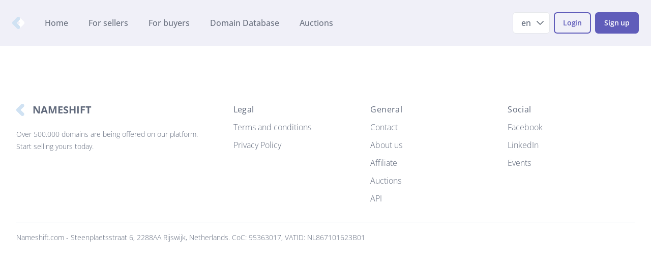

--- FILE ---
content_type: text/html; charset=utf-8
request_url: https://nameshift.com/en-gb/domains/by-seller?id=0194880b-4d45-750c-8de0-30563533fca1
body_size: 5184
content:
<!DOCTYPE html><script type="module">const d=e=>{let l=null,t=null;return e.has("gclid")?(l=e.get("gclid"),t="adwords"):e.has("msclkid")?(l=e.get("msclkid"),t="microsoft"):e.has("fbclid")&&(l=`fb.1.${new Date().getTime()}.${e.get("fbclid")}`,t="facebook"),l!==null?{id:l,program:t}:null},n=new URL(document.location.toString()),i=d(n.searchParams);if(i!==null){const e=document.createElement("iframe");e.width="0",e.height="0",e.className="hidden w-0 h-0",e.src="https://dashboard.nameshift.com/ls.html?program="+i.program+"&id="+i.id;const l=document.querySelector("head");l!==null&&l.appendChild(e)}</script> <html lang="en-gb"> <head><meta charset="utf-8"><meta name="viewport" content="width=device-width"><link rel="icon" type="image/x-icon" href="/img/icon.png"><title>Domain database by seller | Nameshift</title><link rel="canonical" href="https://nameshift.com/en-gb/domains/by-seller"><meta name="description" content="Search through the domains of this seller. Find the domain of your dreams and buy instantly."><meta name="robots" content="index, follow"><link rel="alternate" hreflang="x-default" href="https://nameshift.com/"><script type="text/javascript">(function(){const locale = "en-gb";

			CRISP_RUNTIME_CONFIG = {
				locale
			};

			window.$crisp = [];
			window.CRISP_WEBSITE_ID = '36ad5642-b377-4b79-a6dd-60babbd85da3';
			(function () {
				d = document;
				s = d.createElement('script');
				s.src = 'https://client.crisp.chat/l.js';
				s.async = 1;
				d.getElementsByTagName('head')[0].appendChild(s);
			})();
		})();</script><link rel="stylesheet" href="/_astro/index.rDuqCp1-.css"><script type="module" src="/_astro/page.CwgqyIIj.js"></script></head> <body class="font-body scroll-smooth"> <main> <div class="relative bg-[#f0f0f8]"> <div class="flex justify-between flex-row items-center px-4 py-6 sm:px-6 md:space-x-10"> <div class="md:flex-none"> <a href="/en-gb" class="flex"> <span class="sr-only">Nameshift.com</span> <img loading="eager" class="size-6" src="/img/icon.png" alt="Nameshift Logo" title="Nameshift"> </a> </div> <div class="hidden md:flex md:flex-1 md:items-center md:justify-between"> <nav class="flex space-x-10"> <a href="/en-gb" class="text-base font-medium text-gray-500 hover:text-gray-900"> Home </a><a href="/en-gb/sellers" class="text-base font-medium text-gray-500 hover:text-gray-900"> For sellers </a><a href="/en-gb/buyers" class="text-base font-medium text-gray-500 hover:text-gray-900"> For buyers </a><a href="/en-gb/domains" class="text-base font-medium text-gray-500 hover:text-gray-900"> Domain Database  </a><a href="/en-gb/auctions" class="text-base font-medium text-gray-500 hover:text-gray-900"> Auctions </a> </nav> </div> <div class="flex items-center"> <nav class="flex space-x-2"> <div class="relative"> <button class="border-blueGray-200 border bg-white group inline-flex items-center rounded-md text-base font-medium hover:text-gray-900 focus:outline-none focus:ring-2 focus:ring-indigo-500 focus:ring-offset-2"> <div class="inline-flex items-center pl-4 justify-center p-2"> <span>en</span> <svg class="ml-2 h-5 w-5 group-hover:text-gray-500 text-gray-600" xmlns="http://www.w3.org/2000/svg" viewBox="0 0 24 24" fill="currentColor" aria-hidden="true" data-slot="icon"> <path fill-rule="evenodd" d="M12.53 16.28a.75.75 0 0 1-1.06 0l-7.5-7.5a.75.75 0 0 1 1.06-1.06L12 14.69l6.97-6.97a.75.75 0 1 1 1.06 1.06l-7.5 7.5Z" clip-rule="evenodd"></path> </svg> </div> </button> <div class="dropmenu right-0 top-full absolute z-50 w-60 mt-3 transform hidden"> <div class="overflow-hidden rounded-lg shadow-lg ring-1 ring-black ring-opacity-5"> <div class="popover relative grid gap-8 bg-white p-7"> <a href="/de-de" class="-m-3 flex items-center rounded-lg p-2 transition duration-150 ease-in-out hover:bg-gray-50 focus:outline-none focus-visible:ring focus-visible:ring-orange-500 focus-visible:ring-opacity-50"> <div class="flex shrink-0 items-center justify-center text-white"> <img alt="flag DE" loading="lazy" class="w-6 h-4 mr-2" src="/img/flags/3x2/DE.svg" width="342" height="342"> </div> <div class="ml-2"> <p class="text-sm font-medium text-gray-900"> <strong>Deutschland</strong> <br> <em class="text-gray-400">Deutsch (deu)</em> </p> </div> </a><a href="/es-es" class="-m-3 flex items-center rounded-lg p-2 transition duration-150 ease-in-out hover:bg-gray-50 focus:outline-none focus-visible:ring focus-visible:ring-orange-500 focus-visible:ring-opacity-50"> <div class="flex shrink-0 items-center justify-center text-white"> <img alt="flag ES" loading="lazy" class="w-6 h-4 mr-2" src="/img/flags/3x2/ES.svg" width="342" height="342"> </div> <div class="ml-2"> <p class="text-sm font-medium text-gray-900"> <strong>España</strong> <br> <em class="text-gray-400">Español (esp)</em> </p> </div> </a><a href="/fr-fr" class="-m-3 flex items-center rounded-lg p-2 transition duration-150 ease-in-out hover:bg-gray-50 focus:outline-none focus-visible:ring focus-visible:ring-orange-500 focus-visible:ring-opacity-50"> <div class="flex shrink-0 items-center justify-center text-white"> <img alt="flag FR" loading="lazy" class="w-6 h-4 mr-2" src="/img/flags/3x2/FR.svg" width="342" height="342"> </div> <div class="ml-2"> <p class="text-sm font-medium text-gray-900"> <strong>France</strong> <br> <em class="text-gray-400">Français (fra)</em> </p> </div> </a><a href="/it-it" class="-m-3 flex items-center rounded-lg p-2 transition duration-150 ease-in-out hover:bg-gray-50 focus:outline-none focus-visible:ring focus-visible:ring-orange-500 focus-visible:ring-opacity-50"> <div class="flex shrink-0 items-center justify-center text-white"> <img alt="flag IT" loading="lazy" class="w-6 h-4 mr-2" src="/img/flags/3x2/IT.svg" width="342" height="342"> </div> <div class="ml-2"> <p class="text-sm font-medium text-gray-900"> <strong>Italia</strong> <br> <em class="text-gray-400">Italiano (ita)</em> </p> </div> </a><a href="/nl-nl" class="-m-3 flex items-center rounded-lg p-2 transition duration-150 ease-in-out hover:bg-gray-50 focus:outline-none focus-visible:ring focus-visible:ring-orange-500 focus-visible:ring-opacity-50"> <div class="flex shrink-0 items-center justify-center text-white"> <img alt="flag NL" loading="lazy" class="w-6 h-4 mr-2" src="/img/flags/3x2/NL.svg" width="342" height="342"> </div> <div class="ml-2"> <p class="text-sm font-medium text-gray-900"> <strong>Nederland</strong> <br> <em class="text-gray-400">Nederlands (nld)</em> </p> </div> </a><a href="/pl-pl" class="-m-3 flex items-center rounded-lg p-2 transition duration-150 ease-in-out hover:bg-gray-50 focus:outline-none focus-visible:ring focus-visible:ring-orange-500 focus-visible:ring-opacity-50"> <div class="flex shrink-0 items-center justify-center text-white"> <img alt="flag PL" loading="lazy" class="w-6 h-4 mr-2" src="/img/flags/3x2/PL.svg" width="342" height="342"> </div> <div class="ml-2"> <p class="text-sm font-medium text-gray-900"> <strong>Polska</strong> <br> <em class="text-gray-400">polski (pln)</em> </p> </div> </a><a href="/pt-pt" class="-m-3 flex items-center rounded-lg p-2 transition duration-150 ease-in-out hover:bg-gray-50 focus:outline-none focus-visible:ring focus-visible:ring-orange-500 focus-visible:ring-opacity-50"> <div class="flex shrink-0 items-center justify-center text-white"> <img alt="flag PT" loading="lazy" class="w-6 h-4 mr-2" src="/img/flags/3x2/PT.svg" width="342" height="342"> </div> <div class="ml-2"> <p class="text-sm font-medium text-gray-900"> <strong>Portugal</strong> <br> <em class="text-gray-400">Português (por)</em> </p> </div> </a><a href="/sv-se" class="-m-3 flex items-center rounded-lg p-2 transition duration-150 ease-in-out hover:bg-gray-50 focus:outline-none focus-visible:ring focus-visible:ring-orange-500 focus-visible:ring-opacity-50"> <div class="flex shrink-0 items-center justify-center text-white"> <img alt="flag SE" loading="lazy" class="w-6 h-4 mr-2" src="/img/flags/3x2/SE.svg" width="342" height="342"> </div> <div class="ml-2"> <p class="text-sm font-medium text-gray-900"> <strong>Sverige</strong> <br> <em class="text-gray-400">Svenska (swe)</em> </p> </div> </a><a href="/tr-tr" class="-m-3 flex items-center rounded-lg p-2 transition duration-150 ease-in-out hover:bg-gray-50 focus:outline-none focus-visible:ring focus-visible:ring-orange-500 focus-visible:ring-opacity-50"> <div class="flex shrink-0 items-center justify-center text-white"> <img alt="flag TR" loading="lazy" class="w-6 h-4 mr-2" src="/img/flags/3x2/TR.svg" width="342" height="342"> </div> <div class="ml-2"> <p class="text-sm font-medium text-gray-900"> <strong>Türkiye</strong> <br> <em class="text-gray-400">Türkçe (tur)</em> </p> </div> </a><a href="/zh-cn" class="-m-3 flex items-center rounded-lg p-2 transition duration-150 ease-in-out hover:bg-gray-50 focus:outline-none focus-visible:ring focus-visible:ring-orange-500 focus-visible:ring-opacity-50"> <div class="flex shrink-0 items-center justify-center text-white"> <img alt="flag CN" loading="lazy" class="w-6 h-4 mr-2" src="/img/flags/3x2/CN.svg" width="342" height="342"> </div> <div class="ml-2"> <p class="text-sm font-medium text-gray-900"> <strong>中国</strong> <br> <em class="text-gray-400">中文 (zho)</em> </p> </div> </a> </div> </div> </div> </div> <div class="hidden md:flex relative space-x-2"> <a class="!py-2 bg-transparant border-2 text-app-600 !border-app-600 hover:!text-app-600 focus:shadow-[rgba(92,140,229,1)] active:text-white btn focus:shadow-[rgba(92,140,229,1)] rounded btn-sm" href="https://dashboard.nameshift.com/en-gb/auth/login" target="_self">  Login  </a><a class="!py-2 text-white bg-app-600 !border-app-600 hover:text-white active:text-white btn focus:shadow-[rgba(92,140,229,1)] rounded btn-sm" href="https://dashboard.nameshift.com/en-gb/auth/signup" target="_self">  Sign up  </a> </div> </nav> </div> <div class="-my-2 -mr-2 md:hidden"> <button class="group inline-flex items-center justify-center rounded-md bg-white p-2 text-gray-400 hover:bg-gray-1ok0 hover:text-gray-500 focus:outline-none focus:ring-2 focus:ring-inset focus:ring-indigo-500"> <span class="sr-only">Open menu</span> <svg class="h-6 w-6" xmlns="http://www.w3.org/2000/svg" viewBox="0 0 24 24" fill="currentColor" aria-hidden="true" data-slot="icon"> <path fill-rule="evenodd" d="M3 6.75A.75.75 0 0 1 3.75 6h16.5a.75.75 0 0 1 0 1.5H3.75A.75.75 0 0 1 3 6.75ZM3 12a.75.75 0 0 1 .75-.75h16.5a.75.75 0 0 1 0 1.5H3.75A.75.75 0 0 1 3 12Zm0 5.25a.75.75 0 0 1 .75-.75h16.5a.75.75 0 0 1 0 1.5H3.75a.75.75 0 0 1-.75-.75Z" clip-rule="evenodd"></path> </svg> </button> </div> </div> <div class="dropmenu absolute inset-x-0 top-0 origin-top-right p-2 transition md:hidden z-50 hidden"> <div class="divide-y-2 divide-gray-50 rounded-lg bg-white shadow-lg ring-1 ring-black ring-opacity-5"> <div class="px-5 pt-5 pb-6"> <div class="popover flex items-center justify-between"> <div> <img loading="lazy" class="size-6" src="/img/icon.png" alt="Nameshift Logo" title="Nameshift"> </div> <div class="-mr-2"> <button id="closeButton" class="inline-flex items-center justify-center rounded-md bg-white p-2 text-gray-400 hover:bg-gray-100 hover:text-gray-500 focus:outline-none focus:ring-2 focus:ring-inset focus:ring-indigo-500"> <span class="sr-only">Close menu</span> <svg class="h-6 w-6" xmlns="http://www.w3.org/2000/svg" viewBox="0 0 24 24" fill="currentColor" aria-hidden="true" data-slot="icon"> <path fill-rule="evenodd" d="M5.47 5.47a.75.75 0 0 1 1.06 0L12 10.94l5.47-5.47a.75.75 0 1 1 1.06 1.06L13.06 12l5.47 5.47a.75.75 0 1 1-1.06 1.06L12 13.06l-5.47 5.47a.75.75 0 0 1-1.06-1.06L10.94 12 5.47 6.53a.75.75 0 0 1 0-1.06Z" clip-rule="evenodd"></path> </svg> </button> </div> </div> </div> <div class="py-6 px-5 popover"> <div class="popover grid grid-cols-2 gap-4"> <a href="/en-gb" class="text-base font-medium text-main hover:underline hover:text-gray-700"> Home </a><a href="/en-gb/sellers" class="text-base font-medium text-main hover:underline hover:text-gray-700"> For sellers </a><a href="/en-gb/buyers" class="text-base font-medium text-main hover:underline hover:text-gray-700"> For buyers </a><a href="/en-gb/domains" class="text-base font-medium text-main hover:underline hover:text-gray-700"> Domain Database  </a><a href="/en-gb/auctions" class="text-base font-medium text-main hover:underline hover:text-gray-700"> Auctions </a> </div> <div class="mt-4 space-x-2 flex-row flex justify-center"> <a class="!py-2 bg-transparant border-2 text-app-600 !border-app-600 hover:!text-app-600 focus:shadow-[rgba(92,140,229,1)] active:text-white btn focus:shadow-[rgba(92,140,229,1)] rounded btn-sm" href="https://dashboard.nameshift.com/en-gb/auth/login" target="_self">  Login  </a><a class="!py-2 text-white bg-app-600 !border-app-600 hover:text-white active:text-white btn focus:shadow-[rgba(92,140,229,1)] rounded btn-sm" href="https://dashboard.nameshift.com/en-gb/auth/signup" target="_self">  Sign up  </a> </div> </div> </div> </div> </div> <script>
	const menus = document.querySelectorAll('.dropmenu');
	const toggleButtons = document.querySelectorAll('.group');
	const closeButton = document.getElementById('closeButton');

	function closeAllMenus() {
		menus.forEach((menu) => {
			menu.classList.add('hidden');
		});
		toggleButtons.forEach((btn) => {
			btn.classList.remove('text-gray-900');
			btn.classList.add('text-gray-500');
		});
	}

	toggleButtons.forEach((button, index) => {
		button.addEventListener('click', () => {
			if (menus[index].classList.contains('hidden')) {
				closeAllMenus();
				button.classList.remove('text-gray-500');
				button.classList.add('text-gray-900');
				menus[index].classList.remove('hidden');
			} else {
				button.classList.remove('text-gray-900');
				button.classList.add('text-gray-500');
				menus[index].classList.add('hidden');
			}
		});
	});

	document.addEventListener('click', (event) => {
		const isMenuButton = Array.from(toggleButtons).some((button) => button.contains(event.target));
		const isMenu = Array.from(menus).some((menu) => menu.contains(event.target));

		if (!isMenuButton && !isMenu) {
			closeAllMenus();
		}
	});

	closeButton.addEventListener('click', () => {
		menus[menus.length - 1].classList.add('hidden');
	});
</script>   <div> <section> <div class="mx-auto px-4 sm:px-8 max-w-4xl xl:max-w-5xl"> <section id="domain-search-component"> <style>astro-island,astro-slot,astro-static-slot{display:contents}</style><script>(()=>{var e=async t=>{await(await t())()};(self.Astro||(self.Astro={})).only=e;window.dispatchEvent(new Event("astro:only"));})();;(()=>{var A=Object.defineProperty;var g=(i,o,a)=>o in i?A(i,o,{enumerable:!0,configurable:!0,writable:!0,value:a}):i[o]=a;var d=(i,o,a)=>g(i,typeof o!="symbol"?o+"":o,a);{let i={0:t=>m(t),1:t=>a(t),2:t=>new RegExp(t),3:t=>new Date(t),4:t=>new Map(a(t)),5:t=>new Set(a(t)),6:t=>BigInt(t),7:t=>new URL(t),8:t=>new Uint8Array(t),9:t=>new Uint16Array(t),10:t=>new Uint32Array(t),11:t=>1/0*t},o=t=>{let[l,e]=t;return l in i?i[l](e):void 0},a=t=>t.map(o),m=t=>typeof t!="object"||t===null?t:Object.fromEntries(Object.entries(t).map(([l,e])=>[l,o(e)]));class y extends HTMLElement{constructor(){super(...arguments);d(this,"Component");d(this,"hydrator");d(this,"hydrate",async()=>{var b;if(!this.hydrator||!this.isConnected)return;let e=(b=this.parentElement)==null?void 0:b.closest("astro-island[ssr]");if(e){e.addEventListener("astro:hydrate",this.hydrate,{once:!0});return}let c=this.querySelectorAll("astro-slot"),n={},h=this.querySelectorAll("template[data-astro-template]");for(let r of h){let s=r.closest(this.tagName);s!=null&&s.isSameNode(this)&&(n[r.getAttribute("data-astro-template")||"default"]=r.innerHTML,r.remove())}for(let r of c){let s=r.closest(this.tagName);s!=null&&s.isSameNode(this)&&(n[r.getAttribute("name")||"default"]=r.innerHTML)}let p;try{p=this.hasAttribute("props")?m(JSON.parse(this.getAttribute("props"))):{}}catch(r){let s=this.getAttribute("component-url")||"<unknown>",v=this.getAttribute("component-export");throw v&&(s+=` (export ${v})`),console.error(`[hydrate] Error parsing props for component ${s}`,this.getAttribute("props"),r),r}let u;await this.hydrator(this)(this.Component,p,n,{client:this.getAttribute("client")}),this.removeAttribute("ssr"),this.dispatchEvent(new CustomEvent("astro:hydrate"))});d(this,"unmount",()=>{this.isConnected||this.dispatchEvent(new CustomEvent("astro:unmount"))})}disconnectedCallback(){document.removeEventListener("astro:after-swap",this.unmount),document.addEventListener("astro:after-swap",this.unmount,{once:!0})}connectedCallback(){if(!this.hasAttribute("await-children")||document.readyState==="interactive"||document.readyState==="complete")this.childrenConnectedCallback();else{let e=()=>{document.removeEventListener("DOMContentLoaded",e),c.disconnect(),this.childrenConnectedCallback()},c=new MutationObserver(()=>{var n;((n=this.lastChild)==null?void 0:n.nodeType)===Node.COMMENT_NODE&&this.lastChild.nodeValue==="astro:end"&&(this.lastChild.remove(),e())});c.observe(this,{childList:!0}),document.addEventListener("DOMContentLoaded",e)}}async childrenConnectedCallback(){let e=this.getAttribute("before-hydration-url");e&&await import(e),this.start()}async start(){let e=JSON.parse(this.getAttribute("opts")),c=this.getAttribute("client");if(Astro[c]===void 0){window.addEventListener(`astro:${c}`,()=>this.start(),{once:!0});return}try{await Astro[c](async()=>{let n=this.getAttribute("renderer-url"),[h,{default:p}]=await Promise.all([import(this.getAttribute("component-url")),n?import(n):()=>()=>{}]),u=this.getAttribute("component-export")||"default";if(!u.includes("."))this.Component=h[u];else{this.Component=h;for(let f of u.split("."))this.Component=this.Component[f]}return this.hydrator=p,this.hydrate},e,this)}catch(n){console.error(`[astro-island] Error hydrating ${this.getAttribute("component-url")}`,n)}}attributeChangedCallback(){this.hydrate()}}d(y,"observedAttributes",["props"]),customElements.get("astro-island")||customElements.define("astro-island",y)}})();</script><astro-island uid="ZyRG25" component-url="/_astro/SellerInformation.aD65nIJm.js" component-export="default" renderer-url="/_astro/client.svelte.CbwMhkZ1.js" props="{&quot;translations&quot;:[0,{&quot;domain.search.filters.filters_label&quot;:[0,&quot;filter(s)&quot;],&quot;domain.search.sort_by.placeholder&quot;:[0,&quot;Sort by...&quot;],&quot;domain.search.filter.tld.title&quot;:[0,&quot;TLD&quot;],&quot;domain.search.filter.name.title&quot;:[0,&quot;Name&quot;],&quot;domain.search.filter.name.placeholder&quot;:[0,&quot;Domain name...&quot;],&quot;domain.search.filter.length.title&quot;:[0,&quot;Length&quot;],&quot;domain.search.filter.misc.title&quot;:[0,&quot;Miscellaneous&quot;],&quot;domain.search.filter.hyphens.title&quot;:[0,&quot;Don&#39;t show hyphens&quot;],&quot;domain.search.filter.digits.title&quot;:[0,&quot;Don&#39;t show digits&quot;],&quot;domain.search.filter.special_characters.title&quot;:[0,&quot;Don&#39;t show special chars&quot;],&quot;domain.search.filter.price.title&quot;:[0,&quot;Price&quot;],&quot;domain.search.filter.price.min&quot;:[0,&quot;Min&quot;],&quot;domain.search.filter.price.max&quot;:[0,&quot;Max&quot;],&quot;domain.search.filter.seo.title&quot;:[0,&quot;SEO&quot;],&quot;domain.search.filter.seo.show_metrics.label&quot;:[0,&quot;Show SEO metrics&quot;],&quot;domain.search.filter.category.title&quot;:[0,&quot;Category&quot;],&quot;domain.search.table.make_offer.title&quot;:[0,&quot;make offer&quot;],&quot;domain.search.table.view.button.title&quot;:[0,&quot;view&quot;],&quot;domain.search.table.empty.text&quot;:[0,&quot;No domains found. Try removing some filters.&quot;],&quot;domain.search.table.previous&quot;:[0,&quot;previous&quot;],&quot;domain.search.table.next&quot;:[0,&quot;next&quot;],&quot;domain.search.table.seller.anonymous&quot;:[0,&quot;Verified Seller&quot;],&quot;domain.search.table.auction.button.title&quot;:[0,&quot;view auction&quot;],&quot;domain.search.table.place_bid.title&quot;:[0,&quot;place bid&quot;],&quot;domain.search.button.title&quot;:[0,&quot;Search →&quot;],&quot;domain.search.title&quot;:[0,&quot;Search&quot;],&quot;domain.search.placeholder&quot;:[0,&quot;Domain name...&quot;],&quot;domain.search.fuzzy&quot;:[0,&quot;Search for similar domains with AI&quot;],&quot;domain.sort.name.az&quot;:[0,&quot;Name - A-Z&quot;],&quot;domain.sort.name.za&quot;:[0,&quot;Name - Z-A&quot;],&quot;domain.sort.length.short_long&quot;:[0,&quot;Length - short &gt; long&quot;],&quot;domain.sort.length.long_short&quot;:[0,&quot;Length - long &gt; short&quot;],&quot;domain.sort.pageviews.high_low&quot;:[0,&quot;Pageviews high &gt; low&quot;],&quot;domain.sort.moz_da.high_low&quot;:[0,&quot;Moz Domain Authority&quot;],&quot;seller_information.last_online&quot;:[0,&quot;Last online&quot;],&quot;subscription.calculation.domain_price&quot;:[0,&quot;Domain price&quot;],&quot;subscription.calculation.lbo_duration&quot;:[0,&quot;LBO duration&quot;],&quot;subscription.calculation.months&quot;:[0,&quot;months&quot;],&quot;subscription.calculation.price_too_low_lbo&quot;:[0,&quot;Price too low for LBO&quot;],&quot;subscription.calculation.nameshift_commission&quot;:[0,&quot;Nameshift commission&quot;],&quot;subscription.calculation.nameshift_commission_5&quot;:[0,&quot;5% (bring your own lead)&quot;],&quot;subscription.calculation.nameshift_commission_10&quot;:[0,&quot;10% (using our landing page)&quot;],&quot;subscription.calculation.nameshift_commission_13&quot;:[0,&quot;13% (not using our landing page)&quot;],&quot;subscription.calculation.base_rate_buyer&quot;:[0,&quot;Base rate buyer&quot;],&quot;subscription.calculation.rent_surcharge&quot;:[0,&quot;Rent surcharge&quot;],&quot;subscription.calculation.buyer_pays&quot;:[0,&quot;Buyer pays&quot;],&quot;subscription.calculation.base_rate_seller&quot;:[0,&quot;Base rate seller&quot;],&quot;subscription.calculation.our_commission&quot;:[0,&quot;Our commission&quot;],&quot;subscription.calculation.seller_receives&quot;:[0,&quot;Seller receives&quot;],&quot;subscription.calculation.lbo_surcharge&quot;:[0,&quot;LBO surcharge&quot;],&quot;subscription.calculation.seller_lbo_kickback&quot;:[0,&quot;LBO kickback&quot;],&quot;subscription.calculation.month&quot;:[0,&quot;month&quot;],&quot;domains.auction.timeLeft.d_h_m.label&quot;:[0,&quot;{days}d {hours}h {minutes}m&quot;],&quot;domains.auction.timeLeft.h_m_s.label&quot;:[0,&quot;{hours}h {minutes}m {seconds}s&quot;],&quot;domains.auction.timeLeft.m_s.label&quot;:[0,&quot;{minutes}m {seconds}s&quot;],&quot;domains.auction.timeLeft.s.label&quot;:[0,&quot;{seconds}s&quot;],&quot;domains.auction.timeLeft.finished.label&quot;:[0,&quot;Finished&quot;],&quot;auction.sort.end_date.asc&quot;:[0,&quot;Ending Soon&quot;],&quot;auction.sort.end_date.desc&quot;:[0,&quot;Ending Later&quot;]}],&quot;locale&quot;:[0,&quot;en-gb&quot;],&quot;apiUrl&quot;:[0,&quot;https://api.nameshift.com&quot;],&quot;apiCdnUrl&quot;:[0,&quot;https://cdn.api.nameshift.com&quot;]}" ssr client="only" opts="{&quot;name&quot;:&quot;SellerInformation&quot;,&quot;value&quot;:&quot;svelte&quot;}"></astro-island> <astro-island uid="ZHOXlS" component-url="/_astro/DomainSearch.Btb0DZmF.js" component-export="default" renderer-url="/_astro/client.svelte.CbwMhkZ1.js" props="{&quot;translations&quot;:[0,{&quot;domain.search.filters.filters_label&quot;:[0,&quot;filter(s)&quot;],&quot;domain.search.sort_by.placeholder&quot;:[0,&quot;Sort by...&quot;],&quot;domain.search.filter.tld.title&quot;:[0,&quot;TLD&quot;],&quot;domain.search.filter.name.title&quot;:[0,&quot;Name&quot;],&quot;domain.search.filter.name.placeholder&quot;:[0,&quot;Domain name...&quot;],&quot;domain.search.filter.length.title&quot;:[0,&quot;Length&quot;],&quot;domain.search.filter.misc.title&quot;:[0,&quot;Miscellaneous&quot;],&quot;domain.search.filter.hyphens.title&quot;:[0,&quot;Don&#39;t show hyphens&quot;],&quot;domain.search.filter.digits.title&quot;:[0,&quot;Don&#39;t show digits&quot;],&quot;domain.search.filter.special_characters.title&quot;:[0,&quot;Don&#39;t show special chars&quot;],&quot;domain.search.filter.price.title&quot;:[0,&quot;Price&quot;],&quot;domain.search.filter.price.min&quot;:[0,&quot;Min&quot;],&quot;domain.search.filter.price.max&quot;:[0,&quot;Max&quot;],&quot;domain.search.filter.seo.title&quot;:[0,&quot;SEO&quot;],&quot;domain.search.filter.seo.show_metrics.label&quot;:[0,&quot;Show SEO metrics&quot;],&quot;domain.search.filter.category.title&quot;:[0,&quot;Category&quot;],&quot;domain.search.table.make_offer.title&quot;:[0,&quot;make offer&quot;],&quot;domain.search.table.view.button.title&quot;:[0,&quot;view&quot;],&quot;domain.search.table.empty.text&quot;:[0,&quot;No domains found. Try removing some filters.&quot;],&quot;domain.search.table.previous&quot;:[0,&quot;previous&quot;],&quot;domain.search.table.next&quot;:[0,&quot;next&quot;],&quot;domain.search.table.seller.anonymous&quot;:[0,&quot;Verified Seller&quot;],&quot;domain.search.table.auction.button.title&quot;:[0,&quot;view auction&quot;],&quot;domain.search.table.place_bid.title&quot;:[0,&quot;place bid&quot;],&quot;domain.search.button.title&quot;:[0,&quot;Search →&quot;],&quot;domain.search.title&quot;:[0,&quot;Search&quot;],&quot;domain.search.placeholder&quot;:[0,&quot;Domain name...&quot;],&quot;domain.search.fuzzy&quot;:[0,&quot;Search for similar domains with AI&quot;],&quot;domain.sort.name.az&quot;:[0,&quot;Name - A-Z&quot;],&quot;domain.sort.name.za&quot;:[0,&quot;Name - Z-A&quot;],&quot;domain.sort.length.short_long&quot;:[0,&quot;Length - short &gt; long&quot;],&quot;domain.sort.length.long_short&quot;:[0,&quot;Length - long &gt; short&quot;],&quot;domain.sort.pageviews.high_low&quot;:[0,&quot;Pageviews high &gt; low&quot;],&quot;domain.sort.moz_da.high_low&quot;:[0,&quot;Moz Domain Authority&quot;],&quot;seller_information.last_online&quot;:[0,&quot;Last online&quot;],&quot;subscription.calculation.domain_price&quot;:[0,&quot;Domain price&quot;],&quot;subscription.calculation.lbo_duration&quot;:[0,&quot;LBO duration&quot;],&quot;subscription.calculation.months&quot;:[0,&quot;months&quot;],&quot;subscription.calculation.price_too_low_lbo&quot;:[0,&quot;Price too low for LBO&quot;],&quot;subscription.calculation.nameshift_commission&quot;:[0,&quot;Nameshift commission&quot;],&quot;subscription.calculation.nameshift_commission_5&quot;:[0,&quot;5% (bring your own lead)&quot;],&quot;subscription.calculation.nameshift_commission_10&quot;:[0,&quot;10% (using our landing page)&quot;],&quot;subscription.calculation.nameshift_commission_13&quot;:[0,&quot;13% (not using our landing page)&quot;],&quot;subscription.calculation.base_rate_buyer&quot;:[0,&quot;Base rate buyer&quot;],&quot;subscription.calculation.rent_surcharge&quot;:[0,&quot;Rent surcharge&quot;],&quot;subscription.calculation.buyer_pays&quot;:[0,&quot;Buyer pays&quot;],&quot;subscription.calculation.base_rate_seller&quot;:[0,&quot;Base rate seller&quot;],&quot;subscription.calculation.our_commission&quot;:[0,&quot;Our commission&quot;],&quot;subscription.calculation.seller_receives&quot;:[0,&quot;Seller receives&quot;],&quot;subscription.calculation.lbo_surcharge&quot;:[0,&quot;LBO surcharge&quot;],&quot;subscription.calculation.seller_lbo_kickback&quot;:[0,&quot;LBO kickback&quot;],&quot;subscription.calculation.month&quot;:[0,&quot;month&quot;],&quot;domains.auction.timeLeft.d_h_m.label&quot;:[0,&quot;{days}d {hours}h {minutes}m&quot;],&quot;domains.auction.timeLeft.h_m_s.label&quot;:[0,&quot;{hours}h {minutes}m {seconds}s&quot;],&quot;domains.auction.timeLeft.m_s.label&quot;:[0,&quot;{minutes}m {seconds}s&quot;],&quot;domains.auction.timeLeft.s.label&quot;:[0,&quot;{seconds}s&quot;],&quot;domains.auction.timeLeft.finished.label&quot;:[0,&quot;Finished&quot;],&quot;auction.sort.end_date.asc&quot;:[0,&quot;Ending Soon&quot;],&quot;auction.sort.end_date.desc&quot;:[0,&quot;Ending Later&quot;]}],&quot;locale&quot;:[0,&quot;en-gb&quot;],&quot;apiUrl&quot;:[0,&quot;https://api.nameshift.com&quot;],&quot;apiCdnUrl&quot;:[0,&quot;https://cdn.api.nameshift.com&quot;]}" ssr client="only" opts="{&quot;name&quot;:&quot;DomainSearch&quot;,&quot;value&quot;:&quot;svelte&quot;}"></astro-island> </section><div class="h-10 sm:h-16"></div> </div>  </section> </div>  <div class="relative font-extralight"> <div class="px-4 pt-12 mx-auto sm:max-w-xl md:max-w-full lg:max-w-screen-xl md:px-24 lg:px-8"> <div class="grid gap-16 row-gap-10 mb-8 lg:grid-cols-6"> <div class="md:max-w-md lg:col-span-2"> <a href="/en-gb" title="Nameshift" class="inline-flex items-center"> <img class="size-6 text-primary" alt="Nameshift Logo" title="Nameshift" src="/img/icon.png" loading="lazy"> <span class="ml-2 text-xl font-bold uppercase">Nameshift</span> </a> <div class="mt-4 lg:max-w-sm prose-sm"> <div> <p>Over 500.000 domains are being offered on our platform. Start selling yours today.</p> </div> </div> </div> <div class="grid grid-cols-1 sm:grid-cols-2 gap-5 row-gap-8 lg:col-span-4 md:grid-cols-3"> <div> <p class="font-normal tracking-wide">Legal</p> <ul class="mt-2 space-y-2"> <li> <a href="/en-gb/terms-and-conditions">Terms and conditions</a> </li><li> <a href="/en-gb/privacy-policy">Privacy Policy</a> </li> </ul> </div><div> <p class="font-normal tracking-wide">General</p> <ul class="mt-2 space-y-2"> <li> <a href="/en-gb/contact">Contact</a> </li><li> <a href="/en-gb/about">About us</a> </li><li> <a href="/en-gb/affiliate">Affiliate</a> </li><li> <a href="/en-gb/auction-info">Auctions</a> </li><li> <a href="/en-gb/api">API</a> </li> </ul> </div><div> <p class="font-normal tracking-wide">Social</p> <ul class="mt-2 space-y-2"> <li> <a href="https://www.facebook.com/Nameshiftcom/">Facebook</a> </li><li> <a href="https://www.linkedin.com/company/nameshift">LinkedIn</a> </li><li> <a href="/en-gb/events">Events</a> </li> </ul> </div> </div> </div> <div class="flex flex-row justify-between pt-5 pb-10 border-t border-slate-200"> <p class="text-sm flex-grow mr-4"> Nameshift.com - Steenplaetsstraat 6, 2288AA Rijswijk, Netherlands. CoC: 95363017, VATID: NL867101623B01  </p> <div class="flex items-center mt-4 space-x-4 sm:mt-0"></div> </div> </div> </div> </main>  </body></html>

--- FILE ---
content_type: text/javascript; charset=utf-8
request_url: https://nameshift.com/_astro/SellerInformation.aD65nIJm.js
body_size: 601
content:
import{p as I,t as Z,i as $,a as v,s as j}from"./i18n.BGoIe75F.js";import{p as aa,t as p,d as c,f as ta,j as ea,m as ra,h as o,g as s,r as i,s as h,c as m,w as F,u,i as L}from"./render.Cm2cNeYO.js";import{d as O}from"./index.Dq0n67vn.js";import{g as oa}from"./_commonjsHelpers.Cpj98o6Y.js";var T={exports:{}},S;function sa(){return S||(S=1,function(x){function f(g,b){const n=new Intl.RelativeTimeFormat(g,b);function _(w){const d=(new Date().getTime()-w.getTime())/1e3,a=d>0?-1:1,r=Math.abs(d);return r<60?n.format(Math.max(Math.floor(r),1)*a,"second"):r<3600?n.format(Math.floor(r/60)*a,"minute"):r<86400?n.format(Math.floor(r/3600)*a,"hour"):r<2592e3?n.format(Math.floor(r/86400)*a,"day"):r<31536e3?n.format(Math.floor(r/2592e3)*a,"month"):n.format(Math.floor(r/31536e3)*a,"year")}return{Relative:_}}x.exports&&(x.exports=f)}(T)),T.exports}var ia=sa();const na=oa(ia);var la=p('<img class="size-24 rounded-full">'),ca=p("<p> </p>"),fa=p('<div><dt class="text-sm font-semibold"> </dt> <dd class="text-sm"> </dd></div>'),da=p('<div class="flex items-center flex-col sm:flex-row gap-4 sm:gap-8"><!> <div class="flex-grow"><h1 class="text-2xl font-semibold"><!></h1> <!> <div class="mt-3"><dl class="flex flex-row gap-x-4 sm:gap-x-8"><!></dl></div></div></div>'),va=p('<div class="py-12"><!></div>');function _a(x,f){aa(f,!1);let g=I(f,"apiCdnUrl",8),b=I(f,"translations",24,()=>({})),n=I(f,"locale",8);const _=Z(b()),w=new O.AccountsPublicApi(new O.Configuration({basePath:g(),headers:{"Accept-Language":n(),"User-Agent":"Nameshift/1.0"}}));let d=new URLSearchParams(document.location.search);d.get("id")===null&&(document.location.href="/");let a=ra(null);(async()=>{ea(a,await w.getAccountInformation({accountId:d.get("id")}))})(),$();var A=va(),k=o(A);{var z=M=>{var R=da(),C=o(R);{var N=t=>{var e=la();m(()=>{j(e,"src",s(a).avatar),j(e,"alt",s(a).name)}),c(t,e)};v(C,t=>{s(a).avatar&&t(N)})}var P=h(C,2),y=o(P),B=o(y);{var G=t=>{var e=F();m(()=>u(e,s(a).name)),c(t,e)},H=t=>{var e=F();m(l=>u(e,l),[()=>_("domain.search.table.seller.anonymous")],L),c(t,e)};v(B,t=>{s(a).name?t(G):t(H,!1)})}i(y);var U=h(y,2);{var J=t=>{var e=ca(),l=o(e,!0);i(e),m(()=>u(l,s(a).description)),c(t,e)};v(U,t=>{s(a).description&&t(J)})}var q=h(U,2),D=o(q),K=o(D);{var Q=t=>{var e=fa(),l=o(e),V=o(l,!0);i(l);var E=h(l,2),W=o(E,!0);i(E),i(e),m((X,Y)=>{u(V,X),u(W,Y)},[()=>_("seller_information.last_online"),()=>na(n().substring(0,2),{numeric:"always"}).Relative(new Date(s(a).lastOnline))],L),c(t,e)};v(K,t=>{s(a).lastOnline&&t(Q)})}i(D),i(q),i(P),i(R),c(M,R)};v(k,M=>{s(a)&&M(z)})}i(A),c(x,A),ta()}export{_a as default};


--- FILE ---
content_type: text/javascript; charset=utf-8
request_url: https://nameshift.com/_astro/BitsSelect.DTNfqyE_.js
body_size: 27218
content:
import{a as fe,e as Te,g as Xt,w as Se,h as lt,j as vn,l as Z,p as N,i as _e,k as We,m as pe,n as we,o as Fr}from"./i18n.BGoIe75F.js";import{y as Dr,z as Ir,A as ne,B as An,C as Rn,D as Lr,E as Mr,F as Vr,G as Wr,T as Br,H as jr,I as Hr,J as tr,K as At,L as Nn,M as Fn,N as Kr,O as zr,P as qr,Q as Ur,S as $r,R as Gr,t as ve,h as Ae,r as xe,d as H,w as gn,c as me,u as Jt,U as Vt,V as Zt,W as Qt,p as Pe,l as K,b as Be,o as J,n as G,f as Re,j as Me,m as Ve,x as z,g as T,e as le,i as jt,q as nr,v as Dn,s as xt}from"./render.Cm2cNeYO.js";import{o as Yr,a as Xr,c as Jr,e as Zr,i as Qr}from"./index-client.34KDC9oR.js";function ie(t,e,n,r,i){Dr&&Ir();var a=e.$$slots?.[n],o=!1;a===!0&&(a=e.children,o=!0),a===void 0?i!==null&&i(t):a(t,o?()=>r:r)}function De(t,e,n){ne(()=>{var r=An(()=>e(t,n?.())||{});if(r?.destroy)return()=>r.destroy()})}const ei=()=>performance.now(),Ge={tick:t=>requestAnimationFrame(t),now:()=>ei(),tasks:new Set};function rr(){const t=Ge.now();Ge.tasks.forEach(e=>{e.c(t)||(Ge.tasks.delete(e),e.f())}),Ge.tasks.size!==0&&Ge.tick(rr)}function ti(t){let e;return Ge.tasks.size===0&&Ge.tick(rr),{promise:new Promise(n=>{Ge.tasks.add(e={c:t,f:n})}),abort(){Ge.tasks.delete(e)}}}function Ft(t,e){jr(()=>{t.dispatchEvent(new CustomEvent(e))})}function ni(t){if(t==="float")return"cssFloat";if(t==="offset")return"cssOffset";if(t.startsWith("--"))return t;const e=t.split("-");return e.length===1?e[0]:e[0]+e.slice(1).map(n=>n[0].toUpperCase()+n.slice(1)).join("")}function In(t){const e={},n=t.split(";");for(const r of n){const[i,a]=r.split(":");if(!i||a===void 0)break;const o=ni(i.trim());e[o]=a.trim()}return e}const ri=t=>t;function Et(t,e,n,r){var i=(t&zr)!==0,a=(t&qr)!==0,o=i&&a,l=(t&Br)!==0,s=o?"both":i?"in":"out",c,u=e.inert,f=e.style.overflow,y,d;function b(){var x=Kr,S=Rn;Nn(null),Fn(null);try{return c??=n()(e,r?.()??{},{direction:s})}finally{Nn(x),Fn(S)}}var m={is_global:l,in(){if(e.inert=u,!i){d?.abort(),d?.reset?.();return}a||y?.abort(),Ft(e,"introstart"),y=bn(e,b(),d,1,()=>{Ft(e,"introend"),y?.abort(),y=c=void 0,e.style.overflow=f})},out(x){if(!a){x?.(),c=void 0;return}e.inert=!0,Ft(e,"outrostart"),d=bn(e,b(),y,0,()=>{Ft(e,"outroend"),x?.()})},stop:()=>{y?.abort(),d?.abort()}},p=Rn;if((p.transitions??=[]).push(m),i&&Lr){var A=l;if(!A){for(var w=p.parent;w&&(w.f&Mr)!==0;)for(;(w=w.parent)&&(w.f&Vr)===0;);A=!w||(w.f&Wr)!==0}A&&ne(()=>{An(()=>m.in())})}}function bn(t,e,n,r,i){var a=r===1;if(Hr(e)){var o,l=!1;return tr(()=>{if(!l){var p=e({direction:a?"in":"out"});o=bn(t,p,n,r,i)}}),{abort:()=>{l=!0,o?.abort()},deactivate:()=>o.deactivate(),reset:()=>o.reset(),t:()=>o.t()}}if(n?.deactivate(),!e?.duration)return i(),{abort:At,deactivate:At,reset:At,t:()=>r};const{delay:s=0,css:c,tick:u,easing:f=ri}=e;var y=[];if(a&&n===void 0&&(u&&u(0,1),c)){var d=In(c(0,1));y.push(d,d)}var b=()=>1-r,m=t.animate(y,{duration:s});return m.onfinish=()=>{var p=n?.t()??1-r;n?.abort();var A=r-p,w=e.duration*Math.abs(A),x=[];if(w>0){var S=!1;if(c)for(var R=Math.ceil(w/16.666666666666668),M=0;M<=R;M+=1){var E=p+A*f(M/R),O=In(c(E,1-E));x.push(O),S||=O.overflow==="hidden"}S&&(t.style.overflow="hidden"),b=()=>{var _=m.currentTime;return p+A*f(_/w)},u&&ti(()=>{if(m.playState!=="running")return!1;var _=b();return u(_,1-_),!0})}m=t.animate(x,{duration:w,fill:"forwards"}),m.onfinish=()=>{b=()=>r,u?.(r,1-r),i()}},{abort:()=>{m&&(m.cancel(),m.effect=null,m.onfinish=At)},deactivate:()=>{i=At},reset:()=>{r===0&&u?.(1,0)},t:()=>b()}}function Ln(t,e){return t===e||t?.[$r]===e}function Ee(t={},e,n,r){return ne(()=>{var i,a;return Ur(()=>{i=a,a=[],An(()=>{t!==n(...a)&&(e(t,...a),i&&Ln(n(...i),t)&&e(null,...i))})}),()=>{tr(()=>{a&&Ln(n(...a),t)&&e(null,...a)})}}),t}function ks(t){return function(...e){var n=e[0];return n.preventDefault(),t?.apply(this,e)}}function Ye(t,e){var n=t.$$events?.[e.type],r=Gr(n)?n.slice():n==null?[]:[n];for(var i of r)i.call(this,e)}var ii=ve("<span><!></span>");function oi(t,e){var n=ii(),r=Ae(n);{var i=o=>{var l=gn("10k+");H(o,l)},a=o=>{var l=gn();me(()=>Jt(l,e.aggregateCount)),H(o,l)};fe(r,o=>{e.aggregateCount>=1e4?o(i):o(a,!1)})}xe(n),H(t,n)}var Mn=Object.prototype.hasOwnProperty;function Vn(t,e,n){for(n of t.keys())if(je(n,e))return n}function je(t,e){var n,r,i;if(t===e)return!0;if(t&&e&&(n=t.constructor)===e.constructor){if(n===Date)return t.getTime()===e.getTime();if(n===RegExp)return t.toString()===e.toString();if(n===Array){if((r=t.length)===e.length)for(;r--&&je(t[r],e[r]););return r===-1}if(n===Set){if(t.size!==e.size)return!1;for(r of t)if(i=r,i&&typeof i=="object"&&(i=Vn(e,i),!i)||!e.has(i))return!1;return!0}if(n===Map){if(t.size!==e.size)return!1;for(r of t)if(i=r[0],i&&typeof i=="object"&&(i=Vn(e,i),!i)||!je(r[1],e.get(i)))return!1;return!0}if(n===ArrayBuffer)t=new Uint8Array(t),e=new Uint8Array(e);else if(n===DataView){if((r=t.byteLength)===e.byteLength)for(;r--&&t.getInt8(r)===e.getInt8(r););return r===-1}if(ArrayBuffer.isView(t)){if((r=t.byteLength)===e.byteLength)for(;r--&&t[r]===e[r];);return r===-1}if(!n||typeof t=="object"){r=0;for(n in t)if(Mn.call(t,n)&&++r&&!Mn.call(e,n)||!(n in e)||!je(t[n],e[n]))return!1;return Object.keys(e).length===r}}return t!==t&&e!==e}function ai(t,e,n,r=!0){const i=e-n;return i<=0?r?t[t.length-1]:t[0]:t[i]}function si(t,e,n,r=!0){const i=e+n;return i>t.length-1?r?t[0]:t[t.length-1]:t[i]}function li(t,e,n=!0){return e===t.length-1?n?t[0]:t[e]:t[e+1]}function ci(t,e,n=!0){return e<=0?n?t[t.length-1]:t[0]:t[e-1]}function Wt(t){return t[t.length-1]}function ui(t,e){return t.map((n,r)=>t[(e+r)%t.length])}function di(t,e,n=je){const r=e.findIndex(i=>n(i,t));return r!==-1?e.splice(r,1):e.push(t),e}function Qe(t){return Object.keys(t).reduce((e,n)=>t[n]===void 0?e:e+`${n}:${t[n]};`,"")}function et(t){return t?!0:void 0}Qe({position:"absolute",opacity:0,"pointer-events":"none",margin:0,transform:"translateX(-100%)"});function Wn(t){function e(n){return n(t),()=>{}}return{subscribe:e}}function Bt(t){if(!vt)return null;const e=document.querySelector(`[data-melt-id="${t}"]`);return re(e)?e:null}const Ct=t=>new Proxy(t,{get(e,n,r){return Reflect.get(e,n,r)},ownKeys(e){return Reflect.ownKeys(e).filter(n=>n!=="action")}}),Bn=t=>typeof t=="function";Oe("empty");function Oe(t,e){const{stores:n,action:r,returned:i}=e??{},a=(()=>{if(n&&i)return Te(n,l=>{const s=i(l);if(Bn(s)){const c=(...u)=>Ct({...s(...u),[`data-melt-${t}`]:"",action:r??he});return c.action=r??he,c}return Ct({...s,[`data-melt-${t}`]:"",action:r??he})});{const s=i?.();if(Bn(s)){const c=(...u)=>Ct({...s(...u),[`data-melt-${t}`]:"",action:r??he});return c.action=r??he,Wn(c)}return Wn(Ct({...s,[`data-melt-${t}`]:"",action:r??he}))}})(),o=r??(()=>{});return o.subscribe=a.subscribe,o}function jn(t,e){const{stores:n,returned:r,action:i}=e,{subscribe:a}=Te(n,l=>r(l).map(s=>Ct({...s,[`data-melt-${t}`]:"",action:i??he}))),o=i??(()=>{});return o.subscribe=a,o}function xn(t){const e=a=>a?`${t}-${a}`:t,n=a=>`data-melt-${t}${a?`-${a}`:""}`,r=a=>`[data-melt-${t}${a?`-${a}`:""}]`;return{name:e,attribute:n,selector:r,getEl:a=>document.querySelector(r(a))}}const vt=typeof document<"u",fi=t=>typeof t=="function";function _t(t){return t instanceof Element}function re(t){return t instanceof HTMLElement}function vi(t){return t instanceof HTMLInputElement}function gi(t){return t instanceof HTMLLabelElement}function Hn(t){return t instanceof HTMLButtonElement}function Kn(t){const e=t.getAttribute("aria-disabled"),n=t.getAttribute("disabled"),r=t.hasAttribute("data-disabled");return!!(e==="true"||n!==null||r)}function ir(t){return t!==null&&typeof t=="object"}function or(t){return ir(t)&&"subscribe"in t}function ze(...t){return(...e)=>{for(const n of t)typeof n=="function"&&n(...e)}}function he(){}function Ne(t,e,n,r){const i=Array.isArray(e)?e:[e];return i.forEach(a=>t.addEventListener(a,n,r)),()=>{i.forEach(a=>t.removeEventListener(a,n,r))}}function Xe(t,e,n,r){const i=Array.isArray(e)?e:[e];if(typeof n=="function"){const a=hi(o=>n(o));return i.forEach(o=>t.addEventListener(o,a,r)),()=>{i.forEach(o=>t.removeEventListener(o,a,r))}}return()=>void 0}function bi(t){const e=t.currentTarget;if(!re(e))return null;const n=new CustomEvent(`m-${t.type}`,{detail:{originalEvent:t},cancelable:!0});return e.dispatchEvent(n),n}function hi(t){return e=>{if(!bi(e)?.defaultPrevented)return t(e)}}function mi(t){t.setAttribute("data-highlighted","")}function pi(t){t.removeAttribute("data-highlighted")}const yi=t=>{try{Yr(t)}catch{return t}},wi=t=>{try{Xr(t)}catch{return t}};function ln(t){return Array.from(t.querySelectorAll('[role="option"]:not([data-disabled])')).filter(e=>re(e))}function Pt(t,...e){const n={};for(const r of Object.keys(t))e.includes(r)||(n[r]=t[r]);return n}function Ai(t,e,n){return Object.fromEntries(Object.entries(t).filter(([r,i])=>!je(i,e)))}function xi(t){const e={};for(const n in t){const r=t[n];r!==void 0&&(e[n]=r)}return e}function Ie(t){return{...t,get:()=>Xt(t)}}Ie.writable=function(t){const e=Se(t);let n=t;return{subscribe:e.subscribe,set(r){e.set(r),n=r},update(r){const i=r(n);e.set(i),n=i},get(){return n}}};Ie.derived=function(t,e){const n=new Map,r=()=>{const a=Array.isArray(t)?t.map(o=>o.get()):t.get();return e(a)};return{get:r,subscribe:a=>{const o=[];return(Array.isArray(t)?t:[t]).forEach(s=>{o.push(s.subscribe(()=>{a(r())}))}),a(r()),n.set(a,o),()=>{const s=n.get(a);if(s)for(const c of s)c();n.delete(a)}}}};const Ht=(t,e)=>{const n=Ie(t),r=(a,o)=>{n.update(l=>{const s=a(l);let c=s;return e&&(c=e({curr:l,next:s})),o?.(c),c})};return{...n,update:r,set:a=>{r(()=>a)}}};function ar(t){return new Promise(e=>setTimeout(e,t))}let Ei="useandom-26T198340PX75pxJACKVERYMINDBUSHWOLF_GQZbfghjklqvwyzrict",Oi=(t=21)=>{let e="",n=t|0;for(;n--;)e+=Ei[Math.random()*64|0];return e};function sr(){return Oi(10)}function lr(t){return t.reduce((e,n)=>(e[n]=sr(),e),{})}const j={ALT:"Alt",ARROW_DOWN:"ArrowDown",ARROW_LEFT:"ArrowLeft",ARROW_RIGHT:"ArrowRight",ARROW_UP:"ArrowUp",BACKSPACE:"Backspace",CAPS_LOCK:"CapsLock",CONTROL:"Control",END:"End",ENTER:"Enter",ESCAPE:"Escape",F1:"F1",F10:"F10",F11:"F11",F12:"F12",F2:"F2",F3:"F3",F4:"F4",F5:"F5",F6:"F6",F7:"F7",F8:"F8",F9:"F9",HOME:"Home",META:"Meta",PAGE_DOWN:"PageDown",PAGE_UP:"PageUp",SHIFT:"Shift",SPACE:" ",TAB:"Tab"},Ci=[j.ARROW_DOWN,j.PAGE_UP,j.HOME],ki=[j.ARROW_UP,j.PAGE_DOWN,j.END],Ti=[...Ci,...ki];function Si(t,e=500){let n=null;return function(...r){const i=()=>{n=null,t(...r)};n&&clearTimeout(n),n=setTimeout(i,e)}}const cr=()=>typeof window<"u";function _i(){return navigator.userAgentData?.platform??navigator.platform}const ur=t=>cr()&&t.test(_i().toLowerCase()),Pi=()=>cr()&&!!navigator.maxTouchPoints,Ri=()=>ur(/^mac/)&&!Pi(),Ni=()=>ur(/mac|iphone|ipad|ipod/i),Fi=()=>Ni()&&!Ri(),cn="data-melt-scroll-lock";function zn(t,e){if(!t)return;const n=t.style.cssText;return Object.assign(t.style,e),()=>{t.style.cssText=n}}function Di(t,e,n){if(!t)return;const r=t.style.getPropertyValue(e);return t.style.setProperty(e,n),()=>{r?t.style.setProperty(e,r):t.style.removeProperty(e)}}function Ii(t){const e=t.getBoundingClientRect().left;return Math.round(e)+t.scrollLeft?"paddingLeft":"paddingRight"}function Li(t){const e=document,n=e.defaultView??window,{documentElement:r,body:i}=e;if(i.hasAttribute(cn))return he;i.setAttribute(cn,"");const o=n.innerWidth-r.clientWidth,l=()=>Di(r,"--scrollbar-width",`${o}px`),s=Ii(r),c=n.getComputedStyle(i)[s],u=()=>zn(i,{overflow:"hidden",[s]:`calc(${c} + ${o}px)`}),f=()=>{const{scrollX:d,scrollY:b,visualViewport:m}=n,p=m?.offsetLeft??0,A=m?.offsetTop??0,w=zn(i,{position:"fixed",overflow:"hidden",top:`${-(b-Math.floor(A))}px`,left:`${-(d-Math.floor(p))}px`,right:"0",[s]:`calc(${c} + ${o}px)`});return()=>{w?.(),n.scrollTo(d,b)}},y=[l(),Fi()?f():u()];return()=>{y.forEach(d=>d?.()),i.removeAttribute(cn)}}function Mi(t){const{open:e,forceVisible:n,activeTrigger:r}=t;return Te([e,n,r],([i,a,o])=>(i||a)&&o!==null)}function st(t,e){let n;const r=Te(t,a=>{n?.(),n=e(a)}).subscribe(he),i=()=>{r(),n?.()};return wi(i),i}function Tt(t){const e={};return Object.keys(t).forEach(n=>{const r=n,i=t[r];e[r]=Ie(Se(i))}),e}function Vi(t){vt&&ar(1).then(()=>{const e=document.activeElement;!re(e)||e===t||(e.tabIndex=-1,t&&(t.tabIndex=0,t.focus()))})}const Wi=new Set(["Shift","Control","Alt","Meta","CapsLock","NumLock"]),Bi={onMatch:Vi,getCurrentItem:()=>document.activeElement};function ji(t={}){const e={...Bi,...t},n=Ie(Se([])),r=Si(()=>{n.update(()=>[])});return{typed:n,resetTyped:r,handleTypeaheadSearch:(a,o)=>{if(Wi.has(a))return;const l=e.getCurrentItem(),s=Xt(n);if(!Array.isArray(s))return;s.push(a.toLowerCase()),n.set(s);const c=o.filter(p=>!(p.getAttribute("disabled")==="true"||p.getAttribute("aria-disabled")==="true"||p.hasAttribute("data-disabled"))),f=s.length>1&&s.every(p=>p===s[0])?s[0]:s.join(""),y=re(l)?c.indexOf(l):-1;let d=ui(c,Math.max(y,0));f.length===1&&(d=d.filter(p=>p!==l));const m=d.find(p=>p?.innerText&&p.innerText.toLowerCase().startsWith(f.toLowerCase()));re(m)&&m!==l&&e.onMatch(m),r()}}}function Hi(t){let e=t.parentElement;for(;re(e)&&!e.hasAttribute("data-portal");)e=e.parentElement;return e||"body"}function Ki(t,e){return e!==void 0?e:Hi(t)==="body"?document.body:null}function zi(t){return e=>{const n=e.target,r=Bt(t);if(!r||!_t(n))return!1;const i=r.id;return!!(gi(n)&&i===n.htmlFor||n.closest(`label[for="${i}"]`))}}function un(t,e,n,r){const i=(t-(isNaN(e)?0:e))%r;let a=Math.abs(i)*2>=r?t+Math.sign(i)*(r-Math.abs(i)):t-i;isNaN(e)?!isNaN(n)&&a>n&&(a=Math.floor(n/r)*r):a<e?a=e:!isNaN(n)&&a>n&&(a=e+Math.floor((n-e)/r)*r);const o=r.toString(),l=o.indexOf("."),s=l>=0?o.length-l:0;if(s>0){const c=Math.pow(10,s);a=Math.round(a*c)/c}return a}const qi={disabled:!1,required:!1,name:void 0,value:"on",defaultChecked:!1};function Ui(t){const e={...qi,...t},n=Tt(Pt(e,"checked","defaultChecked")),{disabled:r,name:i,required:a,value:o}=n,l=e.checked??Se(e.defaultChecked),s=Ht(l,e?.onCheckedChange),c=Oe("checkbox",{stores:[s,r,a],returned:([d,b,m])=>({"data-disabled":et(b),disabled:et(b),"data-state":d==="indeterminate"?"indeterminate":d?"checked":"unchecked",type:"button",role:"checkbox","aria-checked":d==="indeterminate"?"mixed":d,"aria-required":m}),action:d=>({destroy:ze(Xe(d,"keydown",m=>{m.key===j.ENTER&&m.preventDefault()}),Xe(d,"click",()=>{r.get()||s.update(m=>m==="indeterminate"?!0:!m)}))})}),u=Oe("checkbox-input",{stores:[s,i,o,a,r],returned:([d,b,m,p,A])=>({type:"checkbox","aria-hidden":!0,hidden:!0,tabindex:-1,name:b,value:m,checked:d==="indeterminate"?!1:d,required:p,disabled:et(A),style:Qe({position:"absolute",opacity:0,"pointer-events":"none",margin:0,transform:"translateX(-100%)"})})}),f=Te(s,d=>d==="indeterminate"),y=Te(s,d=>d===!0);return{elements:{root:c,input:u},states:{checked:s},helpers:{isIndeterminate:f,isChecked:y},options:n}}lt(void 0,t=>{function e(r){t(r),t(void 0)}return Ne(document,"pointerup",e,{passive:!1,capture:!0})});const $i=lt(void 0,t=>{function e(r){r&&r.key===j.ESCAPE&&t(r),t(void 0)}return Ne(document,"keydown",e,{passive:!1})}),dr=(t,e={})=>{let n=he;function r(i={}){n();const a={enabled:!0,...i},o=or(a.enabled)?a.enabled:lt(a.enabled);n=ze($i.subscribe(l=>{if(!l||!Xt(o))return;const s=l.target;if(!(!re(s)||s.closest("[data-escapee]")!==t)){if(l.preventDefault(),a.ignore){if(fi(a.ignore)){if(a.ignore(l))return}else if(Array.isArray(a.ignore)&&a.ignore.length>0&&a.ignore.some(c=>c&&s===c))return}a.handler?.(l)}}),st(o,l=>{l?t.dataset.escapee="":delete t.dataset.escapee}))}return r(e),{update:r,destroy(){t.removeAttribute("data-escapee"),n()}}},tt=Math.min,Fe=Math.max,Kt=Math.round,Dt=Math.floor,qe=t=>({x:t,y:t}),Gi={left:"right",right:"left",bottom:"top",top:"bottom"},Yi={start:"end",end:"start"};function hn(t,e,n){return Fe(t,tt(e,n))}function ht(t,e){return typeof t=="function"?t(e):t}function nt(t){return t.split("-")[0]}function mt(t){return t.split("-")[1]}function fr(t){return t==="x"?"y":"x"}function En(t){return t==="y"?"height":"width"}function ct(t){return["top","bottom"].includes(nt(t))?"y":"x"}function On(t){return fr(ct(t))}function Xi(t,e,n){n===void 0&&(n=!1);const r=mt(t),i=On(t),a=En(i);let o=i==="x"?r===(n?"end":"start")?"right":"left":r==="start"?"bottom":"top";return e.reference[a]>e.floating[a]&&(o=zt(o)),[o,zt(o)]}function Ji(t){const e=zt(t);return[mn(t),e,mn(e)]}function mn(t){return t.replace(/start|end/g,e=>Yi[e])}function Zi(t,e,n){const r=["left","right"],i=["right","left"],a=["top","bottom"],o=["bottom","top"];switch(t){case"top":case"bottom":return n?e?i:r:e?r:i;case"left":case"right":return e?a:o;default:return[]}}function Qi(t,e,n,r){const i=mt(t);let a=Zi(nt(t),n==="start",r);return i&&(a=a.map(o=>o+"-"+i),e&&(a=a.concat(a.map(mn)))),a}function zt(t){return t.replace(/left|right|bottom|top/g,e=>Gi[e])}function eo(t){return{top:0,right:0,bottom:0,left:0,...t}}function vr(t){return typeof t!="number"?eo(t):{top:t,right:t,bottom:t,left:t}}function qt(t){const{x:e,y:n,width:r,height:i}=t;return{width:r,height:i,top:n,left:e,right:e+r,bottom:n+i,x:e,y:n}}function qn(t,e,n){let{reference:r,floating:i}=t;const a=ct(e),o=On(e),l=En(o),s=nt(e),c=a==="y",u=r.x+r.width/2-i.width/2,f=r.y+r.height/2-i.height/2,y=r[l]/2-i[l]/2;let d;switch(s){case"top":d={x:u,y:r.y-i.height};break;case"bottom":d={x:u,y:r.y+r.height};break;case"right":d={x:r.x+r.width,y:f};break;case"left":d={x:r.x-i.width,y:f};break;default:d={x:r.x,y:r.y}}switch(mt(e)){case"start":d[o]-=y*(n&&c?-1:1);break;case"end":d[o]+=y*(n&&c?-1:1);break}return d}const to=async(t,e,n)=>{const{placement:r="bottom",strategy:i="absolute",middleware:a=[],platform:o}=n,l=a.filter(Boolean),s=await(o.isRTL==null?void 0:o.isRTL(e));let c=await o.getElementRects({reference:t,floating:e,strategy:i}),{x:u,y:f}=qn(c,r,s),y=r,d={},b=0;for(let m=0;m<l.length;m++){const{name:p,fn:A}=l[m],{x:w,y:x,data:S,reset:R}=await A({x:u,y:f,initialPlacement:r,placement:y,strategy:i,middlewareData:d,rects:c,platform:o,elements:{reference:t,floating:e}});u=w??u,f=x??f,d={...d,[p]:{...d[p],...S}},R&&b<=50&&(b++,typeof R=="object"&&(R.placement&&(y=R.placement),R.rects&&(c=R.rects===!0?await o.getElementRects({reference:t,floating:e,strategy:i}):R.rects),{x:u,y:f}=qn(c,y,s)),m=-1)}return{x:u,y:f,placement:y,strategy:i,middlewareData:d}};async function Cn(t,e){var n;e===void 0&&(e={});const{x:r,y:i,platform:a,rects:o,elements:l,strategy:s}=t,{boundary:c="clippingAncestors",rootBoundary:u="viewport",elementContext:f="floating",altBoundary:y=!1,padding:d=0}=ht(e,t),b=vr(d),p=l[y?f==="floating"?"reference":"floating":f],A=qt(await a.getClippingRect({element:(n=await(a.isElement==null?void 0:a.isElement(p)))==null||n?p:p.contextElement||await(a.getDocumentElement==null?void 0:a.getDocumentElement(l.floating)),boundary:c,rootBoundary:u,strategy:s})),w=f==="floating"?{x:r,y:i,width:o.floating.width,height:o.floating.height}:o.reference,x=await(a.getOffsetParent==null?void 0:a.getOffsetParent(l.floating)),S=await(a.isElement==null?void 0:a.isElement(x))?await(a.getScale==null?void 0:a.getScale(x))||{x:1,y:1}:{x:1,y:1},R=qt(a.convertOffsetParentRelativeRectToViewportRelativeRect?await a.convertOffsetParentRelativeRectToViewportRelativeRect({elements:l,rect:w,offsetParent:x,strategy:s}):w);return{top:(A.top-R.top+b.top)/S.y,bottom:(R.bottom-A.bottom+b.bottom)/S.y,left:(A.left-R.left+b.left)/S.x,right:(R.right-A.right+b.right)/S.x}}const no=t=>({name:"arrow",options:t,async fn(e){const{x:n,y:r,placement:i,rects:a,platform:o,elements:l,middlewareData:s}=e,{element:c,padding:u=0}=ht(t,e)||{};if(c==null)return{};const f=vr(u),y={x:n,y:r},d=On(i),b=En(d),m=await o.getDimensions(c),p=d==="y",A=p?"top":"left",w=p?"bottom":"right",x=p?"clientHeight":"clientWidth",S=a.reference[b]+a.reference[d]-y[d]-a.floating[b],R=y[d]-a.reference[d],M=await(o.getOffsetParent==null?void 0:o.getOffsetParent(c));let E=M?M[x]:0;(!E||!await(o.isElement==null?void 0:o.isElement(M)))&&(E=l.floating[x]||a.floating[b]);const O=S/2-R/2,_=E/2-m[b]/2-1,P=tt(f[A],_),V=tt(f[w],_),g=P,v=E-m[b]-V,h=E/2-m[b]/2+O,C=hn(g,h,v),D=!s.arrow&&mt(i)!=null&&h!==C&&a.reference[b]/2-(h<g?P:V)-m[b]/2<0,W=D?h<g?h-g:h-v:0;return{[d]:y[d]+W,data:{[d]:C,centerOffset:h-C-W,...D&&{alignmentOffset:W}},reset:D}}}),ro=function(t){return t===void 0&&(t={}),{name:"flip",options:t,async fn(e){var n,r;const{placement:i,middlewareData:a,rects:o,initialPlacement:l,platform:s,elements:c}=e,{mainAxis:u=!0,crossAxis:f=!0,fallbackPlacements:y,fallbackStrategy:d="bestFit",fallbackAxisSideDirection:b="none",flipAlignment:m=!0,...p}=ht(t,e);if((n=a.arrow)!=null&&n.alignmentOffset)return{};const A=nt(i),w=ct(l),x=nt(l)===l,S=await(s.isRTL==null?void 0:s.isRTL(c.floating)),R=y||(x||!m?[zt(l)]:Ji(l)),M=b!=="none";!y&&M&&R.push(...Qi(l,m,b,S));const E=[l,...R],O=await Cn(e,p),_=[];let P=((r=a.flip)==null?void 0:r.overflows)||[];if(u&&_.push(O[A]),f){const h=Xi(i,o,S);_.push(O[h[0]],O[h[1]])}if(P=[...P,{placement:i,overflows:_}],!_.every(h=>h<=0)){var V,g;const h=(((V=a.flip)==null?void 0:V.index)||0)+1,C=E[h];if(C)return{data:{index:h,overflows:P},reset:{placement:C}};let D=(g=P.filter(W=>W.overflows[0]<=0).sort((W,I)=>W.overflows[1]-I.overflows[1])[0])==null?void 0:g.placement;if(!D)switch(d){case"bestFit":{var v;const W=(v=P.filter(I=>{if(M){const F=ct(I.placement);return F===w||F==="y"}return!0}).map(I=>[I.placement,I.overflows.filter(F=>F>0).reduce((F,L)=>F+L,0)]).sort((I,F)=>I[1]-F[1])[0])==null?void 0:v[0];W&&(D=W);break}case"initialPlacement":D=l;break}if(i!==D)return{reset:{placement:D}}}return{}}}};async function io(t,e){const{placement:n,platform:r,elements:i}=t,a=await(r.isRTL==null?void 0:r.isRTL(i.floating)),o=nt(n),l=mt(n),s=ct(n)==="y",c=["left","top"].includes(o)?-1:1,u=a&&s?-1:1,f=ht(e,t);let{mainAxis:y,crossAxis:d,alignmentAxis:b}=typeof f=="number"?{mainAxis:f,crossAxis:0,alignmentAxis:null}:{mainAxis:f.mainAxis||0,crossAxis:f.crossAxis||0,alignmentAxis:f.alignmentAxis};return l&&typeof b=="number"&&(d=l==="end"?b*-1:b),s?{x:d*u,y:y*c}:{x:y*c,y:d*u}}const oo=function(t){return t===void 0&&(t=0),{name:"offset",options:t,async fn(e){var n,r;const{x:i,y:a,placement:o,middlewareData:l}=e,s=await io(e,t);return o===((n=l.offset)==null?void 0:n.placement)&&(r=l.arrow)!=null&&r.alignmentOffset?{}:{x:i+s.x,y:a+s.y,data:{...s,placement:o}}}}},ao=function(t){return t===void 0&&(t={}),{name:"shift",options:t,async fn(e){const{x:n,y:r,placement:i}=e,{mainAxis:a=!0,crossAxis:o=!1,limiter:l={fn:p=>{let{x:A,y:w}=p;return{x:A,y:w}}},...s}=ht(t,e),c={x:n,y:r},u=await Cn(e,s),f=ct(nt(i)),y=fr(f);let d=c[y],b=c[f];if(a){const p=y==="y"?"top":"left",A=y==="y"?"bottom":"right",w=d+u[p],x=d-u[A];d=hn(w,d,x)}if(o){const p=f==="y"?"top":"left",A=f==="y"?"bottom":"right",w=b+u[p],x=b-u[A];b=hn(w,b,x)}const m=l.fn({...e,[y]:d,[f]:b});return{...m,data:{x:m.x-n,y:m.y-r,enabled:{[y]:a,[f]:o}}}}}},so=function(t){return t===void 0&&(t={}),{name:"size",options:t,async fn(e){var n,r;const{placement:i,rects:a,platform:o,elements:l}=e,{apply:s=()=>{},...c}=ht(t,e),u=await Cn(e,c),f=nt(i),y=mt(i),d=ct(i)==="y",{width:b,height:m}=a.floating;let p,A;f==="top"||f==="bottom"?(p=f,A=y===(await(o.isRTL==null?void 0:o.isRTL(l.floating))?"start":"end")?"left":"right"):(A=f,p=y==="end"?"top":"bottom");const w=m-u.top-u.bottom,x=b-u.left-u.right,S=tt(m-u[p],w),R=tt(b-u[A],x),M=!e.middlewareData.shift;let E=S,O=R;if((n=e.middlewareData.shift)!=null&&n.enabled.x&&(O=x),(r=e.middlewareData.shift)!=null&&r.enabled.y&&(E=w),M&&!y){const P=Fe(u.left,0),V=Fe(u.right,0),g=Fe(u.top,0),v=Fe(u.bottom,0);d?O=b-2*(P!==0||V!==0?P+V:Fe(u.left,u.right)):E=m-2*(g!==0||v!==0?g+v:Fe(u.top,u.bottom))}await s({...e,availableWidth:O,availableHeight:E});const _=await o.getDimensions(l.floating);return b!==_.width||m!==_.height?{reset:{rects:!0}}:{}}}};function en(){return typeof window<"u"}function pt(t){return gr(t)?(t.nodeName||"").toLowerCase():"#document"}function Le(t){var e;return(t==null||(e=t.ownerDocument)==null?void 0:e.defaultView)||window}function $e(t){var e;return(e=(gr(t)?t.ownerDocument:t.document)||window.document)==null?void 0:e.documentElement}function gr(t){return en()?t instanceof Node||t instanceof Le(t).Node:!1}function He(t){return en()?t instanceof Element||t instanceof Le(t).Element:!1}function Ue(t){return en()?t instanceof HTMLElement||t instanceof Le(t).HTMLElement:!1}function Un(t){return!en()||typeof ShadowRoot>"u"?!1:t instanceof ShadowRoot||t instanceof Le(t).ShadowRoot}function Rt(t){const{overflow:e,overflowX:n,overflowY:r,display:i}=Ke(t);return/auto|scroll|overlay|hidden|clip/.test(e+r+n)&&!["inline","contents"].includes(i)}function lo(t){return["table","td","th"].includes(pt(t))}function tn(t){return[":popover-open",":modal"].some(e=>{try{return t.matches(e)}catch{return!1}})}function kn(t){const e=Tn(),n=He(t)?Ke(t):t;return["transform","translate","scale","rotate","perspective"].some(r=>n[r]?n[r]!=="none":!1)||(n.containerType?n.containerType!=="normal":!1)||!e&&(n.backdropFilter?n.backdropFilter!=="none":!1)||!e&&(n.filter?n.filter!=="none":!1)||["transform","translate","scale","rotate","perspective","filter"].some(r=>(n.willChange||"").includes(r))||["paint","layout","strict","content"].some(r=>(n.contain||"").includes(r))}function co(t){let e=rt(t);for(;Ue(e)&&!bt(e);){if(kn(e))return e;if(tn(e))return null;e=rt(e)}return null}function Tn(){return typeof CSS>"u"||!CSS.supports?!1:CSS.supports("-webkit-backdrop-filter","none")}function bt(t){return["html","body","#document"].includes(pt(t))}function Ke(t){return Le(t).getComputedStyle(t)}function nn(t){return He(t)?{scrollLeft:t.scrollLeft,scrollTop:t.scrollTop}:{scrollLeft:t.scrollX,scrollTop:t.scrollY}}function rt(t){if(pt(t)==="html")return t;const e=t.assignedSlot||t.parentNode||Un(t)&&t.host||$e(t);return Un(e)?e.host:e}function br(t){const e=rt(t);return bt(e)?t.ownerDocument?t.ownerDocument.body:t.body:Ue(e)&&Rt(e)?e:br(e)}function St(t,e,n){var r;e===void 0&&(e=[]),n===void 0&&(n=!0);const i=br(t),a=i===((r=t.ownerDocument)==null?void 0:r.body),o=Le(i);if(a){const l=pn(o);return e.concat(o,o.visualViewport||[],Rt(i)?i:[],l&&n?St(l):[])}return e.concat(i,St(i,[],n))}function pn(t){return t.parent&&Object.getPrototypeOf(t.parent)?t.frameElement:null}function hr(t){const e=Ke(t);let n=parseFloat(e.width)||0,r=parseFloat(e.height)||0;const i=Ue(t),a=i?t.offsetWidth:n,o=i?t.offsetHeight:r,l=Kt(n)!==a||Kt(r)!==o;return l&&(n=a,r=o),{width:n,height:r,$:l}}function Sn(t){return He(t)?t:t.contextElement}function gt(t){const e=Sn(t);if(!Ue(e))return qe(1);const n=e.getBoundingClientRect(),{width:r,height:i,$:a}=hr(e);let o=(a?Kt(n.width):n.width)/r,l=(a?Kt(n.height):n.height)/i;return(!o||!Number.isFinite(o))&&(o=1),(!l||!Number.isFinite(l))&&(l=1),{x:o,y:l}}const uo=qe(0);function mr(t){const e=Le(t);return!Tn()||!e.visualViewport?uo:{x:e.visualViewport.offsetLeft,y:e.visualViewport.offsetTop}}function fo(t,e,n){return e===void 0&&(e=!1),!n||e&&n!==Le(t)?!1:e}function ut(t,e,n,r){e===void 0&&(e=!1),n===void 0&&(n=!1);const i=t.getBoundingClientRect(),a=Sn(t);let o=qe(1);e&&(r?He(r)&&(o=gt(r)):o=gt(t));const l=fo(a,n,r)?mr(a):qe(0);let s=(i.left+l.x)/o.x,c=(i.top+l.y)/o.y,u=i.width/o.x,f=i.height/o.y;if(a){const y=Le(a),d=r&&He(r)?Le(r):r;let b=y,m=pn(b);for(;m&&r&&d!==b;){const p=gt(m),A=m.getBoundingClientRect(),w=Ke(m),x=A.left+(m.clientLeft+parseFloat(w.paddingLeft))*p.x,S=A.top+(m.clientTop+parseFloat(w.paddingTop))*p.y;s*=p.x,c*=p.y,u*=p.x,f*=p.y,s+=x,c+=S,b=Le(m),m=pn(b)}}return qt({width:u,height:f,x:s,y:c})}function _n(t,e){const n=nn(t).scrollLeft;return e?e.left+n:ut($e(t)).left+n}function pr(t,e,n){n===void 0&&(n=!1);const r=t.getBoundingClientRect(),i=r.left+e.scrollLeft-(n?0:_n(t,r)),a=r.top+e.scrollTop;return{x:i,y:a}}function vo(t){let{elements:e,rect:n,offsetParent:r,strategy:i}=t;const a=i==="fixed",o=$e(r),l=e?tn(e.floating):!1;if(r===o||l&&a)return n;let s={scrollLeft:0,scrollTop:0},c=qe(1);const u=qe(0),f=Ue(r);if((f||!f&&!a)&&((pt(r)!=="body"||Rt(o))&&(s=nn(r)),Ue(r))){const d=ut(r);c=gt(r),u.x=d.x+r.clientLeft,u.y=d.y+r.clientTop}const y=o&&!f&&!a?pr(o,s,!0):qe(0);return{width:n.width*c.x,height:n.height*c.y,x:n.x*c.x-s.scrollLeft*c.x+u.x+y.x,y:n.y*c.y-s.scrollTop*c.y+u.y+y.y}}function go(t){return Array.from(t.getClientRects())}function bo(t){const e=$e(t),n=nn(t),r=t.ownerDocument.body,i=Fe(e.scrollWidth,e.clientWidth,r.scrollWidth,r.clientWidth),a=Fe(e.scrollHeight,e.clientHeight,r.scrollHeight,r.clientHeight);let o=-n.scrollLeft+_n(t);const l=-n.scrollTop;return Ke(r).direction==="rtl"&&(o+=Fe(e.clientWidth,r.clientWidth)-i),{width:i,height:a,x:o,y:l}}function ho(t,e){const n=Le(t),r=$e(t),i=n.visualViewport;let a=r.clientWidth,o=r.clientHeight,l=0,s=0;if(i){a=i.width,o=i.height;const c=Tn();(!c||c&&e==="fixed")&&(l=i.offsetLeft,s=i.offsetTop)}return{width:a,height:o,x:l,y:s}}function mo(t,e){const n=ut(t,!0,e==="fixed"),r=n.top+t.clientTop,i=n.left+t.clientLeft,a=Ue(t)?gt(t):qe(1),o=t.clientWidth*a.x,l=t.clientHeight*a.y,s=i*a.x,c=r*a.y;return{width:o,height:l,x:s,y:c}}function $n(t,e,n){let r;if(e==="viewport")r=ho(t,n);else if(e==="document")r=bo($e(t));else if(He(e))r=mo(e,n);else{const i=mr(t);r={x:e.x-i.x,y:e.y-i.y,width:e.width,height:e.height}}return qt(r)}function yr(t,e){const n=rt(t);return n===e||!He(n)||bt(n)?!1:Ke(n).position==="fixed"||yr(n,e)}function po(t,e){const n=e.get(t);if(n)return n;let r=St(t,[],!1).filter(l=>He(l)&&pt(l)!=="body"),i=null;const a=Ke(t).position==="fixed";let o=a?rt(t):t;for(;He(o)&&!bt(o);){const l=Ke(o),s=kn(o);!s&&l.position==="fixed"&&(i=null),(a?!s&&!i:!s&&l.position==="static"&&!!i&&["absolute","fixed"].includes(i.position)||Rt(o)&&!s&&yr(t,o))?r=r.filter(u=>u!==o):i=l,o=rt(o)}return e.set(t,r),r}function yo(t){let{element:e,boundary:n,rootBoundary:r,strategy:i}=t;const o=[...n==="clippingAncestors"?tn(e)?[]:po(e,this._c):[].concat(n),r],l=o[0],s=o.reduce((c,u)=>{const f=$n(e,u,i);return c.top=Fe(f.top,c.top),c.right=tt(f.right,c.right),c.bottom=tt(f.bottom,c.bottom),c.left=Fe(f.left,c.left),c},$n(e,l,i));return{width:s.right-s.left,height:s.bottom-s.top,x:s.left,y:s.top}}function wo(t){const{width:e,height:n}=hr(t);return{width:e,height:n}}function Ao(t,e,n){const r=Ue(e),i=$e(e),a=n==="fixed",o=ut(t,!0,a,e);let l={scrollLeft:0,scrollTop:0};const s=qe(0);if(r||!r&&!a)if((pt(e)!=="body"||Rt(i))&&(l=nn(e)),r){const y=ut(e,!0,a,e);s.x=y.x+e.clientLeft,s.y=y.y+e.clientTop}else i&&(s.x=_n(i));const c=i&&!r&&!a?pr(i,l):qe(0),u=o.left+l.scrollLeft-s.x-c.x,f=o.top+l.scrollTop-s.y-c.y;return{x:u,y:f,width:o.width,height:o.height}}function dn(t){return Ke(t).position==="static"}function Gn(t,e){if(!Ue(t)||Ke(t).position==="fixed")return null;if(e)return e(t);let n=t.offsetParent;return $e(t)===n&&(n=n.ownerDocument.body),n}function wr(t,e){const n=Le(t);if(tn(t))return n;if(!Ue(t)){let i=rt(t);for(;i&&!bt(i);){if(He(i)&&!dn(i))return i;i=rt(i)}return n}let r=Gn(t,e);for(;r&&lo(r)&&dn(r);)r=Gn(r,e);return r&&bt(r)&&dn(r)&&!kn(r)?n:r||co(t)||n}const xo=async function(t){const e=this.getOffsetParent||wr,n=this.getDimensions,r=await n(t.floating);return{reference:Ao(t.reference,await e(t.floating),t.strategy),floating:{x:0,y:0,width:r.width,height:r.height}}};function Eo(t){return Ke(t).direction==="rtl"}const Oo={convertOffsetParentRelativeRectToViewportRelativeRect:vo,getDocumentElement:$e,getClippingRect:yo,getOffsetParent:wr,getElementRects:xo,getClientRects:go,getDimensions:wo,getScale:gt,isElement:He,isRTL:Eo};function Ar(t,e){return t.x===e.x&&t.y===e.y&&t.width===e.width&&t.height===e.height}function Co(t,e){let n=null,r;const i=$e(t);function a(){var l;clearTimeout(r),(l=n)==null||l.disconnect(),n=null}function o(l,s){l===void 0&&(l=!1),s===void 0&&(s=1),a();const c=t.getBoundingClientRect(),{left:u,top:f,width:y,height:d}=c;if(l||e(),!y||!d)return;const b=Dt(f),m=Dt(i.clientWidth-(u+y)),p=Dt(i.clientHeight-(f+d)),A=Dt(u),x={rootMargin:-b+"px "+-m+"px "+-p+"px "+-A+"px",threshold:Fe(0,tt(1,s))||1};let S=!0;function R(M){const E=M[0].intersectionRatio;if(E!==s){if(!S)return o();E?o(!1,E):r=setTimeout(()=>{o(!1,1e-7)},1e3)}E===1&&!Ar(c,t.getBoundingClientRect())&&o(),S=!1}try{n=new IntersectionObserver(R,{...x,root:i.ownerDocument})}catch{n=new IntersectionObserver(R,x)}n.observe(t)}return o(!0),a}function ko(t,e,n,r){r===void 0&&(r={});const{ancestorScroll:i=!0,ancestorResize:a=!0,elementResize:o=typeof ResizeObserver=="function",layoutShift:l=typeof IntersectionObserver=="function",animationFrame:s=!1}=r,c=Sn(t),u=i||a?[...c?St(c):[],...St(e)]:[];u.forEach(A=>{i&&A.addEventListener("scroll",n,{passive:!0}),a&&A.addEventListener("resize",n)});const f=c&&l?Co(c,n):null;let y=-1,d=null;o&&(d=new ResizeObserver(A=>{let[w]=A;w&&w.target===c&&d&&(d.unobserve(e),cancelAnimationFrame(y),y=requestAnimationFrame(()=>{var x;(x=d)==null||x.observe(e)})),n()}),c&&!s&&d.observe(c),d.observe(e));let b,m=s?ut(t):null;s&&p();function p(){const A=ut(t);m&&!Ar(m,A)&&n(),m=A,b=requestAnimationFrame(p)}return n(),()=>{var A;u.forEach(w=>{i&&w.removeEventListener("scroll",n),a&&w.removeEventListener("resize",n)}),f?.(),(A=d)==null||A.disconnect(),d=null,s&&cancelAnimationFrame(b)}}const To=oo,So=ao,_o=ro,Po=so,Ro=no,No=(t,e,n)=>{const r=new Map,i={platform:Oo,...n},a={...i.platform,_c:r};return to(t,e,{...i,platform:a})},Fo={strategy:"absolute",placement:"top",gutter:5,flip:!0,sameWidth:!1,overflowPadding:8},Do={bottom:"rotate(45deg)",left:"rotate(135deg)",top:"rotate(225deg)",right:"rotate(315deg)"};function Io(t,e,n={}){if(!e||!t||n===null)return{destroy:he};const r={...Fo,...n},i=e.querySelector("[data-arrow=true]"),a=[];r.flip&&a.push(_o({boundary:r.boundary,padding:r.overflowPadding}));const o=re(i)?i.offsetHeight/2:0;if(r.gutter||r.offset){const s=r.gutter?{mainAxis:r.gutter}:r.offset;s?.mainAxis!=null&&(s.mainAxis+=o),a.push(To(s))}a.push(So({boundary:r.boundary,crossAxis:r.overlap,padding:r.overflowPadding})),i&&a.push(Ro({element:i,padding:8})),a.push(Po({padding:r.overflowPadding,apply({rects:s,availableHeight:c,availableWidth:u}){r.sameWidth&&Object.assign(e.style,{width:`${Math.round(s.reference.width)}px`,minWidth:"unset"}),r.fitViewport&&Object.assign(e.style,{maxWidth:`${u}px`,maxHeight:`${c}px`})}}));function l(){if(!t||!e||re(t)&&!t.ownerDocument.documentElement.contains(t))return;const{placement:s,strategy:c}=r;No(t,e,{placement:s,middleware:a,strategy:c}).then(u=>{const f=Math.round(u.x),y=Math.round(u.y),[d,b]=Lo(u.placement);if(e.setAttribute("data-side",d),e.setAttribute("data-align",b),Object.assign(e.style,{position:r.strategy,top:`${y}px`,left:`${f}px`}),re(i)&&u.middlewareData.arrow){const{x:m,y:p}=u.middlewareData.arrow,A=u.placement.split("-")[0];i.setAttribute("data-side",A),Object.assign(i.style,{position:"absolute",left:m!=null?`${m}px`:"",top:p!=null?`${p}px`:"",[A]:`calc(100% - ${o}px)`,transform:Do[A],backgroundColor:"inherit",zIndex:"inherit"})}return u})}return Object.assign(e.style,{position:r.strategy}),{destroy:ko(t,e,l)}}function Lo(t){const[e,n="center"]=t.split("-");return[e,n]}/*!
* tabbable 6.2.0
* @license MIT, https://github.com/focus-trap/tabbable/blob/master/LICENSE
*/var xr=["input:not([inert])","select:not([inert])","textarea:not([inert])","a[href]:not([inert])","button:not([inert])","[tabindex]:not(slot):not([inert])","audio[controls]:not([inert])","video[controls]:not([inert])",'[contenteditable]:not([contenteditable="false"]):not([inert])',"details>summary:first-of-type:not([inert])","details:not([inert])"],Ut=xr.join(","),Er=typeof Element>"u",dt=Er?function(){}:Element.prototype.matches||Element.prototype.msMatchesSelector||Element.prototype.webkitMatchesSelector,$t=!Er&&Element.prototype.getRootNode?function(t){var e;return t==null||(e=t.getRootNode)===null||e===void 0?void 0:e.call(t)}:function(t){return t?.ownerDocument},Gt=function t(e,n){var r;n===void 0&&(n=!0);var i=e==null||(r=e.getAttribute)===null||r===void 0?void 0:r.call(e,"inert"),a=i===""||i==="true",o=a||n&&e&&t(e.parentNode);return o},Mo=function(e){var n,r=e==null||(n=e.getAttribute)===null||n===void 0?void 0:n.call(e,"contenteditable");return r===""||r==="true"},Or=function(e,n,r){if(Gt(e))return[];var i=Array.prototype.slice.apply(e.querySelectorAll(Ut));return n&&dt.call(e,Ut)&&i.unshift(e),i=i.filter(r),i},Cr=function t(e,n,r){for(var i=[],a=Array.from(e);a.length;){var o=a.shift();if(!Gt(o,!1))if(o.tagName==="SLOT"){var l=o.assignedElements(),s=l.length?l:o.children,c=t(s,!0,r);r.flatten?i.push.apply(i,c):i.push({scopeParent:o,candidates:c})}else{var u=dt.call(o,Ut);u&&r.filter(o)&&(n||!e.includes(o))&&i.push(o);var f=o.shadowRoot||typeof r.getShadowRoot=="function"&&r.getShadowRoot(o),y=!Gt(f,!1)&&(!r.shadowRootFilter||r.shadowRootFilter(o));if(f&&y){var d=t(f===!0?o.children:f.children,!0,r);r.flatten?i.push.apply(i,d):i.push({scopeParent:o,candidates:d})}else a.unshift.apply(a,o.children)}}return i},kr=function(e){return!isNaN(parseInt(e.getAttribute("tabindex"),10))},at=function(e){if(!e)throw new Error("No node provided");return e.tabIndex<0&&(/^(AUDIO|VIDEO|DETAILS)$/.test(e.tagName)||Mo(e))&&!kr(e)?0:e.tabIndex},Vo=function(e,n){var r=at(e);return r<0&&n&&!kr(e)?0:r},Wo=function(e,n){return e.tabIndex===n.tabIndex?e.documentOrder-n.documentOrder:e.tabIndex-n.tabIndex},Tr=function(e){return e.tagName==="INPUT"},Bo=function(e){return Tr(e)&&e.type==="hidden"},jo=function(e){var n=e.tagName==="DETAILS"&&Array.prototype.slice.apply(e.children).some(function(r){return r.tagName==="SUMMARY"});return n},Ho=function(e,n){for(var r=0;r<e.length;r++)if(e[r].checked&&e[r].form===n)return e[r]},Ko=function(e){if(!e.name)return!0;var n=e.form||$t(e),r=function(l){return n.querySelectorAll('input[type="radio"][name="'+l+'"]')},i;if(typeof window<"u"&&typeof window.CSS<"u"&&typeof window.CSS.escape=="function")i=r(window.CSS.escape(e.name));else try{i=r(e.name)}catch(o){return console.error("Looks like you have a radio button with a name attribute containing invalid CSS selector characters and need the CSS.escape polyfill: %s",o.message),!1}var a=Ho(i,e.form);return!a||a===e},zo=function(e){return Tr(e)&&e.type==="radio"},qo=function(e){return zo(e)&&!Ko(e)},Uo=function(e){var n,r=e&&$t(e),i=(n=r)===null||n===void 0?void 0:n.host,a=!1;if(r&&r!==e){var o,l,s;for(a=!!((o=i)!==null&&o!==void 0&&(l=o.ownerDocument)!==null&&l!==void 0&&l.contains(i)||e!=null&&(s=e.ownerDocument)!==null&&s!==void 0&&s.contains(e));!a&&i;){var c,u,f;r=$t(i),i=(c=r)===null||c===void 0?void 0:c.host,a=!!((u=i)!==null&&u!==void 0&&(f=u.ownerDocument)!==null&&f!==void 0&&f.contains(i))}}return a},Yn=function(e){var n=e.getBoundingClientRect(),r=n.width,i=n.height;return r===0&&i===0},$o=function(e,n){var r=n.displayCheck,i=n.getShadowRoot;if(getComputedStyle(e).visibility==="hidden")return!0;var a=dt.call(e,"details>summary:first-of-type"),o=a?e.parentElement:e;if(dt.call(o,"details:not([open]) *"))return!0;if(!r||r==="full"||r==="legacy-full"){if(typeof i=="function"){for(var l=e;e;){var s=e.parentElement,c=$t(e);if(s&&!s.shadowRoot&&i(s)===!0)return Yn(e);e.assignedSlot?e=e.assignedSlot:!s&&c!==e.ownerDocument?e=c.host:e=s}e=l}if(Uo(e))return!e.getClientRects().length;if(r!=="legacy-full")return!0}else if(r==="non-zero-area")return Yn(e);return!1},Go=function(e){if(/^(INPUT|BUTTON|SELECT|TEXTAREA)$/.test(e.tagName))for(var n=e.parentElement;n;){if(n.tagName==="FIELDSET"&&n.disabled){for(var r=0;r<n.children.length;r++){var i=n.children.item(r);if(i.tagName==="LEGEND")return dt.call(n,"fieldset[disabled] *")?!0:!i.contains(e)}return!0}n=n.parentElement}return!1},Yt=function(e,n){return!(n.disabled||Gt(n)||Bo(n)||$o(n,e)||jo(n)||Go(n))},yn=function(e,n){return!(qo(n)||at(n)<0||!Yt(e,n))},Yo=function(e){var n=parseInt(e.getAttribute("tabindex"),10);return!!(isNaN(n)||n>=0)},Xo=function t(e){var n=[],r=[];return e.forEach(function(i,a){var o=!!i.scopeParent,l=o?i.scopeParent:i,s=Vo(l,o),c=o?t(i.candidates):l;s===0?o?n.push.apply(n,c):n.push(l):r.push({documentOrder:a,tabIndex:s,item:i,isScope:o,content:c})}),r.sort(Wo).reduce(function(i,a){return a.isScope?i.push.apply(i,a.content):i.push(a.content),i},[]).concat(n)},Jo=function(e,n){n=n||{};var r;return n.getShadowRoot?r=Cr([e],n.includeContainer,{filter:yn.bind(null,n),flatten:!1,getShadowRoot:n.getShadowRoot,shadowRootFilter:Yo}):r=Or(e,n.includeContainer,yn.bind(null,n)),Xo(r)},Zo=function(e,n){n=n||{};var r;return n.getShadowRoot?r=Cr([e],n.includeContainer,{filter:Yt.bind(null,n),flatten:!0,getShadowRoot:n.getShadowRoot}):r=Or(e,n.includeContainer,Yt.bind(null,n)),r},ft=function(e,n){if(n=n||{},!e)throw new Error("No node provided");return dt.call(e,Ut)===!1?!1:yn(n,e)},Qo=xr.concat("iframe").join(","),fn=function(e,n){if(n=n||{},!e)throw new Error("No node provided");return dt.call(e,Qo)===!1?!1:Yt(n,e)};/*!
* focus-trap 7.6.4
* @license MIT, https://github.com/focus-trap/focus-trap/blob/master/LICENSE
*/function wn(t,e){(e==null||e>t.length)&&(e=t.length);for(var n=0,r=Array(e);n<e;n++)r[n]=t[n];return r}function ea(t){if(Array.isArray(t))return wn(t)}function ta(t,e,n){return(e=aa(e))in t?Object.defineProperty(t,e,{value:n,enumerable:!0,configurable:!0,writable:!0}):t[e]=n,t}function na(t){if(typeof Symbol<"u"&&t[Symbol.iterator]!=null||t["@@iterator"]!=null)return Array.from(t)}function ra(){throw new TypeError(`Invalid attempt to spread non-iterable instance.
In order to be iterable, non-array objects must have a [Symbol.iterator]() method.`)}function Xn(t,e){var n=Object.keys(t);if(Object.getOwnPropertySymbols){var r=Object.getOwnPropertySymbols(t);e&&(r=r.filter(function(i){return Object.getOwnPropertyDescriptor(t,i).enumerable})),n.push.apply(n,r)}return n}function Jn(t){for(var e=1;e<arguments.length;e++){var n=arguments[e]!=null?arguments[e]:{};e%2?Xn(Object(n),!0).forEach(function(r){ta(t,r,n[r])}):Object.getOwnPropertyDescriptors?Object.defineProperties(t,Object.getOwnPropertyDescriptors(n)):Xn(Object(n)).forEach(function(r){Object.defineProperty(t,r,Object.getOwnPropertyDescriptor(n,r))})}return t}function ia(t){return ea(t)||na(t)||sa(t)||ra()}function oa(t,e){if(typeof t!="object"||!t)return t;var n=t[Symbol.toPrimitive];if(n!==void 0){var r=n.call(t,e);if(typeof r!="object")return r;throw new TypeError("@@toPrimitive must return a primitive value.")}return(e==="string"?String:Number)(t)}function aa(t){var e=oa(t,"string");return typeof e=="symbol"?e:e+""}function sa(t,e){if(t){if(typeof t=="string")return wn(t,e);var n={}.toString.call(t).slice(8,-1);return n==="Object"&&t.constructor&&(n=t.constructor.name),n==="Map"||n==="Set"?Array.from(t):n==="Arguments"||/^(?:Ui|I)nt(?:8|16|32)(?:Clamped)?Array$/.test(n)?wn(t,e):void 0}}var Zn={activateTrap:function(e,n){if(e.length>0){var r=e[e.length-1];r!==n&&r._setPausedState(!0)}var i=e.indexOf(n);i===-1||e.splice(i,1),e.push(n)},deactivateTrap:function(e,n){var r=e.indexOf(n);r!==-1&&e.splice(r,1),e.length>0&&!e[e.length-1]._isManuallyPaused()&&e[e.length-1]._setPausedState(!1)}},la=function(e){return e.tagName&&e.tagName.toLowerCase()==="input"&&typeof e.select=="function"},ca=function(e){return e?.key==="Escape"||e?.key==="Esc"||e?.keyCode===27},kt=function(e){return e?.key==="Tab"||e?.keyCode===9},ua=function(e){return kt(e)&&!e.shiftKey},da=function(e){return kt(e)&&e.shiftKey},Qn=function(e){return setTimeout(e,0)},Ot=function(e){for(var n=arguments.length,r=new Array(n>1?n-1:0),i=1;i<n;i++)r[i-1]=arguments[i];return typeof e=="function"?e.apply(void 0,r):e},It=function(e){return e.target.shadowRoot&&typeof e.composedPath=="function"?e.composedPath()[0]:e.target},fa=[],va=function(e,n){var r=n?.document||document,i=n?.trapStack||fa,a=Jn({returnFocusOnDeactivate:!0,escapeDeactivates:!0,delayInitialFocus:!0,isKeyForward:ua,isKeyBackward:da},n),o={containers:[],containerGroups:[],tabbableGroups:[],nodeFocusedBeforeActivation:null,mostRecentlyFocusedNode:null,active:!1,paused:!1,manuallyPaused:!1,delayInitialFocusTimer:void 0,recentNavEvent:void 0},l,s=function(v,h,C){return v&&v[h]!==void 0?v[h]:a[C||h]},c=function(v,h){var C=typeof h?.composedPath=="function"?h.composedPath():void 0;return o.containerGroups.findIndex(function(D){var W=D.container,I=D.tabbableNodes;return W.contains(v)||C?.includes(W)||I.find(function(F){return F===v})})},u=function(v){var h=arguments.length>1&&arguments[1]!==void 0?arguments[1]:{},C=h.hasFallback,D=C===void 0?!1:C,W=h.params,I=W===void 0?[]:W,F=a[v];if(typeof F=="function"&&(F=F.apply(void 0,ia(I))),F===!0&&(F=void 0),!F){if(F===void 0||F===!1)return F;throw new Error("`".concat(v,"` was specified but was not a node, or did not return a node"))}var L=F;if(typeof F=="string"){try{L=r.querySelector(F)}catch(q){throw new Error("`".concat(v,'` appears to be an invalid selector; error="').concat(q.message,'"'))}if(!L&&!D)throw new Error("`".concat(v,"` as selector refers to no known node"))}return L},f=function(){var v=u("initialFocus",{hasFallback:!0});if(v===!1)return!1;if(v===void 0||v&&!fn(v,a.tabbableOptions))if(c(r.activeElement)>=0)v=r.activeElement;else{var h=o.tabbableGroups[0],C=h&&h.firstTabbableNode;v=C||u("fallbackFocus")}else v===null&&(v=u("fallbackFocus"));if(!v)throw new Error("Your focus-trap needs to have at least one focusable element");return v},y=function(){if(o.containerGroups=o.containers.map(function(v){var h=Jo(v,a.tabbableOptions),C=Zo(v,a.tabbableOptions),D=h.length>0?h[0]:void 0,W=h.length>0?h[h.length-1]:void 0,I=C.find(function(q){return ft(q)}),F=C.slice().reverse().find(function(q){return ft(q)}),L=!!h.find(function(q){return at(q)>0});return{container:v,tabbableNodes:h,focusableNodes:C,posTabIndexesFound:L,firstTabbableNode:D,lastTabbableNode:W,firstDomTabbableNode:I,lastDomTabbableNode:F,nextTabbableNode:function(Y){var Q=arguments.length>1&&arguments[1]!==void 0?arguments[1]:!0,ce=h.indexOf(Y);return ce<0?Q?C.slice(C.indexOf(Y)+1).find(function(ee){return ft(ee)}):C.slice(0,C.indexOf(Y)).reverse().find(function(ee){return ft(ee)}):h[ce+(Q?1:-1)]}}}),o.tabbableGroups=o.containerGroups.filter(function(v){return v.tabbableNodes.length>0}),o.tabbableGroups.length<=0&&!u("fallbackFocus"))throw new Error("Your focus-trap must have at least one container with at least one tabbable node in it at all times");if(o.containerGroups.find(function(v){return v.posTabIndexesFound})&&o.containerGroups.length>1)throw new Error("At least one node with a positive tabindex was found in one of your focus-trap's multiple containers. Positive tabindexes are only supported in single-container focus-traps.")},d=function(v){var h=v.activeElement;if(h)return h.shadowRoot&&h.shadowRoot.activeElement!==null?d(h.shadowRoot):h},b=function(v){if(v!==!1&&v!==d(document)){if(!v||!v.focus){b(f());return}v.focus({preventScroll:!!a.preventScroll}),o.mostRecentlyFocusedNode=v,la(v)&&v.select()}},m=function(v){var h=u("setReturnFocus",{params:[v]});return h||(h===!1?!1:v)},p=function(v){var h=v.target,C=v.event,D=v.isBackward,W=D===void 0?!1:D;h=h||It(C),y();var I=null;if(o.tabbableGroups.length>0){var F=c(h,C),L=F>=0?o.containerGroups[F]:void 0;if(F<0)W?I=o.tabbableGroups[o.tabbableGroups.length-1].lastTabbableNode:I=o.tabbableGroups[0].firstTabbableNode;else if(W){var q=o.tabbableGroups.findIndex(function(ae){var se=ae.firstTabbableNode;return h===se});if(q<0&&(L.container===h||fn(h,a.tabbableOptions)&&!ft(h,a.tabbableOptions)&&!L.nextTabbableNode(h,!1))&&(q=F),q>=0){var Y=q===0?o.tabbableGroups.length-1:q-1,Q=o.tabbableGroups[Y];I=at(h)>=0?Q.lastTabbableNode:Q.lastDomTabbableNode}else kt(C)||(I=L.nextTabbableNode(h,!1))}else{var ce=o.tabbableGroups.findIndex(function(ae){var se=ae.lastTabbableNode;return h===se});if(ce<0&&(L.container===h||fn(h,a.tabbableOptions)&&!ft(h,a.tabbableOptions)&&!L.nextTabbableNode(h))&&(ce=F),ce>=0){var ee=ce===o.tabbableGroups.length-1?0:ce+1,ue=o.tabbableGroups[ee];I=at(h)>=0?ue.firstTabbableNode:ue.firstDomTabbableNode}else kt(C)||(I=L.nextTabbableNode(h))}}else I=u("fallbackFocus");return I},A=function(v){var h=It(v);if(!(c(h,v)>=0)){if(Ot(a.clickOutsideDeactivates,v)){l.deactivate({returnFocus:a.returnFocusOnDeactivate});return}Ot(a.allowOutsideClick,v)||v.preventDefault()}},w=function(v){var h=It(v),C=c(h,v)>=0;if(C||h instanceof Document)C&&(o.mostRecentlyFocusedNode=h);else{v.stopImmediatePropagation();var D,W=!0;if(o.mostRecentlyFocusedNode)if(at(o.mostRecentlyFocusedNode)>0){var I=c(o.mostRecentlyFocusedNode),F=o.containerGroups[I].tabbableNodes;if(F.length>0){var L=F.findIndex(function(q){return q===o.mostRecentlyFocusedNode});L>=0&&(a.isKeyForward(o.recentNavEvent)?L+1<F.length&&(D=F[L+1],W=!1):L-1>=0&&(D=F[L-1],W=!1))}}else o.containerGroups.some(function(q){return q.tabbableNodes.some(function(Y){return at(Y)>0})})||(W=!1);else W=!1;W&&(D=p({target:o.mostRecentlyFocusedNode,isBackward:a.isKeyBackward(o.recentNavEvent)})),b(D||o.mostRecentlyFocusedNode||f())}o.recentNavEvent=void 0},x=function(v){var h=arguments.length>1&&arguments[1]!==void 0?arguments[1]:!1;o.recentNavEvent=v;var C=p({event:v,isBackward:h});C&&(kt(v)&&v.preventDefault(),b(C))},S=function(v){(a.isKeyForward(v)||a.isKeyBackward(v))&&x(v,a.isKeyBackward(v))},R=function(v){ca(v)&&Ot(a.escapeDeactivates,v)!==!1&&(v.preventDefault(),l.deactivate())},M=function(v){var h=It(v);c(h,v)>=0||Ot(a.clickOutsideDeactivates,v)||Ot(a.allowOutsideClick,v)||(v.preventDefault(),v.stopImmediatePropagation())},E=function(){if(o.active)return Zn.activateTrap(i,l),o.delayInitialFocusTimer=a.delayInitialFocus?Qn(function(){b(f())}):b(f()),r.addEventListener("focusin",w,!0),r.addEventListener("mousedown",A,{capture:!0,passive:!1}),r.addEventListener("touchstart",A,{capture:!0,passive:!1}),r.addEventListener("click",M,{capture:!0,passive:!1}),r.addEventListener("keydown",S,{capture:!0,passive:!1}),r.addEventListener("keydown",R),l},O=function(){if(o.active)return r.removeEventListener("focusin",w,!0),r.removeEventListener("mousedown",A,!0),r.removeEventListener("touchstart",A,!0),r.removeEventListener("click",M,!0),r.removeEventListener("keydown",S,!0),r.removeEventListener("keydown",R),l},_=function(v){var h=v.some(function(C){var D=Array.from(C.removedNodes);return D.some(function(W){return W===o.mostRecentlyFocusedNode})});h&&b(f())},P=typeof window<"u"&&"MutationObserver"in window?new MutationObserver(_):void 0,V=function(){P&&(P.disconnect(),o.active&&!o.paused&&o.containers.map(function(v){P.observe(v,{subtree:!0,childList:!0})}))};return l={get active(){return o.active},get paused(){return o.paused},activate:function(v){if(o.active)return this;var h=s(v,"onActivate"),C=s(v,"onPostActivate"),D=s(v,"checkCanFocusTrap");D||y(),o.active=!0,o.paused=!1,o.nodeFocusedBeforeActivation=r.activeElement,h?.();var W=function(){D&&y(),E(),V(),C?.()};return D?(D(o.containers.concat()).then(W,W),this):(W(),this)},deactivate:function(v){if(!o.active)return this;var h=Jn({onDeactivate:a.onDeactivate,onPostDeactivate:a.onPostDeactivate,checkCanReturnFocus:a.checkCanReturnFocus},v);clearTimeout(o.delayInitialFocusTimer),o.delayInitialFocusTimer=void 0,O(),o.active=!1,o.paused=!1,V(),Zn.deactivateTrap(i,l);var C=s(h,"onDeactivate"),D=s(h,"onPostDeactivate"),W=s(h,"checkCanReturnFocus"),I=s(h,"returnFocus","returnFocusOnDeactivate");C?.();var F=function(){Qn(function(){I&&b(m(o.nodeFocusedBeforeActivation)),D?.()})};return I&&W?(W(m(o.nodeFocusedBeforeActivation)).then(F,F),this):(F(),this)},pause:function(v){return o.active?(o.manuallyPaused=!0,this._setPausedState(!0,v)):this},unpause:function(v){return o.active?(o.manuallyPaused=!1,i[i.length-1]!==this?this:this._setPausedState(!1,v)):this},updateContainerElements:function(v){var h=[].concat(v).filter(Boolean);return o.containers=h.map(function(C){return typeof C=="string"?r.querySelector(C):C}),o.active&&y(),V(),this}},Object.defineProperties(l,{_isManuallyPaused:{value:function(){return o.manuallyPaused}},_setPausedState:{value:function(v,h){if(o.paused===v)return this;if(o.paused=v,v){var C=s(h,"onPause"),D=s(h,"onPostPause");C?.(),O(),V(),D?.()}else{var W=s(h,"onUnpause"),I=s(h,"onPostUnpause");W?.(),y(),E(),V(),I?.()}return this}}}),l.updateContainerElements(e),l};function ga(t={}){let e;const{immediate:n,...r}=t,i=Se(!1),a=Se(!1),o=f=>e?.activate(f),l=f=>{e?.deactivate(f)},s=()=>{e&&(e.pause(),a.set(!0))},c=()=>{e&&(e.unpause(),a.set(!1))};return{useFocusTrap:f=>(e=va(f,{...r,onActivate(){i.set(!0),t.onActivate?.()},onDeactivate(){i.set(!1),t.onDeactivate?.()}}),n&&o(),{destroy(){l(),e=void 0}}),hasFocus:vn(i),isPaused:vn(a),activate:o,deactivate:l,pause:s,unpause:c}}const Lt=[],ba=(t,e)=>{let n=he;function r(){const a=Lt.indexOf(t);a>=0&&Lt.splice(a,1)}function i(a){n();const{open:o,onClose:l,shouldCloseOnInteractOutside:s,closeOnInteractOutside:c}=a;ar(100).then(()=>{o?Lt.push(t):r()});function u(){return Wt(Lt)===t}function f(){u()&&l&&(l(),r())}function y(b){const m=b.target;_t(m)&&m&&u()&&(b.preventDefault(),b.stopPropagation(),b.stopImmediatePropagation())}function d(b){s?.(b)&&u()&&(b.preventDefault(),b.stopPropagation(),b.stopImmediatePropagation(),f())}n=ya(t,{onInteractOutsideStart:y,onInteractOutside:c?d:void 0,enabled:o}).destroy}return i(e),{update:i,destroy(){r(),n()}}},ha={floating:{},focusTrap:{},modal:{},escapeKeydown:{},portal:"body"},ma=(t,e)=>{t.dataset.escapee="";const{anchorElement:n,open:r,options:i}=e;if(!n||!r||!i)return{destroy:he};const a={...ha,...i},o=[];if(a.portal!==null&&o.push(pa(t,a.portal).destroy),o.push(Io(n,t,a.floating).destroy),a.focusTrap!==null){const{useFocusTrap:s}=ga({immediate:!0,escapeDeactivates:!1,allowOutsideClick:!0,returnFocusOnDeactivate:!1,fallbackFocus:t,...a.focusTrap});o.push(s(t).destroy)}a.modal!==null&&o.push(ba(t,{onClose:()=>{re(n)&&(r.set(!1),n.focus())},shouldCloseOnInteractOutside:s=>!(s.defaultPrevented||re(n)&&n.contains(s.target)),...a.modal}).destroy),a.escapeKeydown!==null&&o.push(dr(t,{enabled:r,handler:()=>{r.set(!1)},...a.escapeKeydown}).destroy);const l=ze(...o);return{destroy(){l()}}},pa=(t,e="body")=>{let n;if(!re(e)&&typeof e!="string")return{destroy:he};async function r(a){if(e=a,typeof e=="string"){if(n=document.querySelector(e),n===null&&(await Vt(),n=document.querySelector(e)),n===null)throw new Error(`No element found matching css selector: "${e}"`)}else if(e instanceof HTMLElement)n=e;else throw new TypeError(`Unknown portal target type: ${e===null?"null":typeof e}. Allowed types: string (CSS selector) or HTMLElement.`);t.dataset.portal="",n.appendChild(t),t.hidden=!1}function i(){t.remove()}return r(e),{update:r,destroy:i}},ya=(t,e)=>{let n=he,r=he,i=!1,a=!1,o=!1;function l(u){n(),r();const{onInteractOutside:f,onInteractOutsideStart:y,enabled:d}=u;if(!d)return;function b(A){f&&er(A,t)&&y?.(A);const w=A.target;_t(w)&&Sr(t,w)&&(a=!0),i=!0}function m(A){f?.(A)}const p=wa(t);if(typeof PointerEvent<"u"){const A=w=>{r();const x=S=>{s(S)&&m(S),c()};if(w.pointerType==="touch"){r=Ne(p,"click",x,{capture:!0,once:!0});return}x(w)};n=ze(Ne(p,"pointerdown",b,!0),Ne(p,"pointerup",A,!0))}else{const A=x=>{o?o=!1:s(x)&&m(x),c()},w=x=>{o=!0,s(x)&&m(x),c()};n=ze(Ne(p,"mousedown",b,!0),Ne(p,"mouseup",A,!0),Ne(p,"touchstart",b,!0),Ne(p,"touchend",w,!0))}}function s(u){return!!(i&&!a&&er(u,t))}function c(){i=!1,a=!1}return l(e),{update:l,destroy(){n(),r()}}};function er(t,e){if("button"in t&&t.button>0)return!1;const n=t.target;if(!_t(n))return!1;const r=n.ownerDocument;return!r||!r.documentElement.contains(n)?!1:e&&!Sr(e,n)}function Sr(t,e){return t===e||t.contains(e)}function wa(t){return t?.ownerDocument??document}function Aa(t){const e={};return Object.keys(t).forEach(n=>{const r=n,i=t[r];or(i)?e[r]=Ie(i):e[r]=Ie(lt(i))}),e}const xa={prefix:"",disabled:lt(!1),required:lt(!1),name:lt(void 0)};function Ea(t){const e={...xa,...xi(t)},{name:n}=xn(e.prefix),{value:r,name:i,disabled:a,required:o}=Aa(Pt(e,"prefix")),l=i;return Oe(n("hidden-input"),{stores:[r,l,a,o],returned:([c,u,f,y])=>({name:u,value:c?.toString(),"aria-hidden":"true",hidden:!0,disabled:f,required:y,tabIndex:-1,style:Qe({position:"absolute",opacity:0,"pointer-events":"none",margin:0,transform:"translateX(-100%)"})}),action:c=>({destroy:r.subscribe(f=>{c.value=f,c.dispatchEvent(new Event("change",{bubbles:!0}))})})})}function _r(){return{elements:{root:Oe("label",{action:e=>({destroy:Xe(e,"mousedown",r=>{!r.defaultPrevented&&r.detail>1&&r.preventDefault()})})})}}}const Oa=[j.ARROW_LEFT,j.ESCAPE,j.ARROW_RIGHT,j.SHIFT,j.CAPS_LOCK,j.CONTROL,j.ALT,j.META,j.ENTER,j.F1,j.F2,j.F3,j.F4,j.F5,j.F6,j.F7,j.F8,j.F9,j.F10,j.F11,j.F12],Ca={positioning:{placement:"bottom",sameWidth:!0},scrollAlignment:"nearest",loop:!0,defaultOpen:!1,closeOnOutsideClick:!0,preventScroll:!0,closeOnEscape:!0,forceVisible:!1,portal:void 0,builder:"listbox",disabled:!1,required:!1,name:void 0,typeahead:!0,highlightOnHover:!0,onOutsideClick:void 0},ka=["trigger","menu","label"];function Ta(t){const e={...Ca,...t},n=Ie(Se(null)),r=Ie(Se(null)),i=e.selected??Se(e.defaultSelected),a=Ht(i,e?.onSelectedChange),o=Te(r,k=>k?h(k):void 0),l=e.open??Se(e.defaultOpen),s=Ht(l,e?.onOpenChange),c=Tt({...Pt(e,"open","defaultOpen","builder","ids"),multiple:e.multiple??!1}),{scrollAlignment:u,loop:f,closeOnOutsideClick:y,closeOnEscape:d,preventScroll:b,portal:m,forceVisible:p,positioning:A,multiple:w,arrowSize:x,disabled:S,required:R,typeahead:M,name:E,highlightOnHover:O,onOutsideClick:_}=c,{name:P,selector:V}=xn(e.builder),g=Tt({...lr(ka),...e.ids}),{handleTypeaheadSearch:v}=ji({onMatch:k=>{r.set(k),k.scrollIntoView({block:u.get()})},getCurrentItem(){return r.get()}});function h(k){const B=k.getAttribute("data-value"),U=k.getAttribute("data-label"),te=k.hasAttribute("data-disabled");return{value:B&&JSON.parse(B),label:U??k.textContent??void 0,disabled:!!te}}const C=k=>{a.update(B=>{if(w.get()){const te=Array.isArray(B)?[...B]:[];return di(k,te,(de,$)=>je(de.value,$.value))}return k})};function D(k){const B=h(k);C(B)}async function W(){s.set(!0);const k=document.getElementById(g.trigger.get());if(!k)return;k!==n.get()&&n.set(k),await Vt();const B=document.getElementById(g.menu.get());if(!re(B))return;const U=B.querySelector("[aria-selected=true]");re(U)&&r.set(U)}function I(){s.set(!1),r.set(null)}const F=Mi({open:s,forceVisible:p,activeTrigger:n}),L=Te([a],([k])=>B=>Array.isArray(k)?k.some(U=>je(U.value,B)):ir(B)?je(k?.value,Ai(B,void 0)):je(k?.value,B)),q=Te([o],([k])=>B=>je(k?.value,B)),Y=Oe(P("trigger"),{stores:[s,r,S,g.menu,g.trigger,g.label],returned:([k,B,U,te,de,$])=>({"aria-activedescendant":B?.id,"aria-autocomplete":"list","aria-controls":te,"aria-expanded":k,"aria-labelledby":$,id:de,role:"combobox",disabled:et(U),type:e.builder==="select"?"button":void 0}),action:k=>{const B=vi(k),U=ze(Xe(k,"click",()=>{k.focus(),s.get()?I():W()}),Xe(k,"keydown",$=>{if(!s.get()){if(Oa.includes($.key)||$.key===j.TAB||$.key===j.BACKSPACE&&B&&k.value===""||$.key===j.SPACE&&Hn(k))return;W(),Vt().then(()=>{if(a.get())return;const ge=document.getElementById(g.menu.get());if(!re(ge))return;const oe=Array.from(ge.querySelectorAll(`${V("item")}:not([data-disabled]):not([data-hidden])`)).filter(Ce=>re(Ce));oe.length&&($.key===j.ARROW_DOWN?(r.set(oe[0]),oe[0].scrollIntoView({block:u.get()})):$.key===j.ARROW_UP&&(r.set(Wt(oe)),Wt(oe).scrollIntoView({block:u.get()})))})}if($.key===j.TAB){I();return}if($.key===j.ENTER&&!$.isComposing||$.key===j.SPACE&&Hn(k)){$.preventDefault();const X=r.get();X&&D(X),w.get()||I()}if($.key===j.ARROW_UP&&$.altKey&&I(),Ti.includes($.key)){$.preventDefault();const X=document.getElementById(g.menu.get());if(!re(X))return;const ge=ln(X);if(!ge.length)return;const oe=ge.filter(Pn=>!Kn(Pn)&&Pn.dataset.hidden===void 0),Ce=r.get(),be=Ce?oe.indexOf(Ce):-1,ot=f.get(),sn=u.get();let ke;switch($.key){case j.ARROW_DOWN:ke=li(oe,be,ot);break;case j.ARROW_UP:ke=ci(oe,be,ot);break;case j.PAGE_DOWN:ke=si(oe,be,10,ot);break;case j.PAGE_UP:ke=ai(oe,be,10,ot);break;case j.HOME:ke=oe[0];break;case j.END:ke=Wt(oe);break;default:return}r.set(ke),ke?.scrollIntoView({block:sn})}else if(M.get()){const X=document.getElementById(g.menu.get());if(!re(X))return;v($.key,ln(X))}}));let te=he;const de=dr(k,{handler:I,enabled:Te([s,d],([$,Ze])=>$&&Ze)});return de&&de.destroy&&(te=de.destroy),{destroy(){U(),te()}}}}),Q=Oe(P("menu"),{stores:[F,g.menu],returned:([k,B])=>({hidden:k?void 0:!0,id:B,role:"listbox",style:Qe({display:k?void 0:"none"})}),action:k=>{let B=he;const U=ze(st([F,m,y,A,n],([te,de,$,Ze,X])=>{B(),!(!te||!X)&&Vt().then(()=>{B();const ge=zi(g.trigger.get());B=ma(k,{anchorElement:X,open:s,options:{floating:Ze,focusTrap:null,modal:{closeOnInteractOutside:$,onClose:I,open:te,shouldCloseOnInteractOutside:oe=>{if(_.get()?.(oe),oe.defaultPrevented)return!1;const Ce=oe.target;return!(!_t(Ce)||Ce===X||X.contains(Ce)||ge(oe))}},escapeKeydown:null,portal:Ki(k,de)}}).destroy})}));return{destroy:()=>{U(),B()}}}}),{elements:{root:ce}}=_r(),{action:ee}=Xt(ce),ue=Oe(P("label"),{stores:[g.label,g.trigger],returned:([k,B])=>({id:k,for:B}),action:ee}),ae=Oe(P("option"),{stores:[L],returned:([k])=>B=>{const U=k(B.value);return{"data-value":JSON.stringify(B.value),"data-label":B.label,"data-disabled":et(B.disabled),"aria-disabled":B.disabled?!0:void 0,"aria-selected":U,"data-selected":U?"":void 0,id:sr(),role:"option"}},action:k=>({destroy:ze(Xe(k,"click",U=>{if(Kn(k)){U.preventDefault();return}D(k),w.get()||I()}),st(O,U=>U?ze(Xe(k,"mouseover",()=>{r.set(k)}),Xe(k,"mouseleave",()=>{r.set(null)})):void 0))})}),se=Oe(P("group"),{returned:()=>k=>({role:"group","aria-labelledby":k})}),Je=Oe(P("group-label"),{returned:()=>k=>({id:k})}),it=Ea({value:Te([a],([k])=>{const B=Array.isArray(k)?k.map(U=>U.value):k?.value;return typeof B=="string"?B:JSON.stringify(B)}),name:vn(E),required:R,prefix:e.builder}),ye=Oe(P("arrow"),{stores:x,returned:k=>({"data-arrow":!0,style:Qe({position:"absolute",width:`var(--arrow-size, ${k}px)`,height:`var(--arrow-size, ${k}px)`})})});return yi(()=>{if(!vt)return;const k=document.getElementById(g.menu.get()),B=document.getElementById(g.trigger.get());if(B&&n.set(B),!k)return;const U=k.querySelector("[data-selected]");re(U)}),st([r],([k])=>{if(!vt)return;const B=document.getElementById(g.menu.get());re(B)&&ln(B).forEach(U=>{U===k?mi(U):pi(U)})}),st([s],([k])=>{if(!vt)return;let B=he;return b.get()&&k&&(B=Li()),()=>{B()}}),{ids:g,elements:{trigger:Y,group:se,option:ae,menu:Q,groupLabel:Je,label:ue,hiddenInput:it,arrow:ye},states:{open:s,selected:a,highlighted:o,highlightedItem:r},helpers:{isSelected:L,isHighlighted:q,closeMenu:I},options:c}}const Sa={isDateDisabled:void 0,isDateUnavailable:void 0,value:void 0,preventDeselect:!1,numberOfMonths:1,pagedNavigation:!1,weekStartsOn:0,fixedWeeks:!1,calendarLabel:"Event Date",locale:"en",minValue:void 0,maxValue:void 0,disabled:!1,readonly:!1,weekdayFormat:"narrow"};({...Pt(Sa,"isDateDisabled","isDateUnavailable","value","locale","disabled","readonly","minValue","maxValue","weekdayFormat")});function _a(t){const e=Ta({...t,builder:"select"}),n=Te(e.states.selected,r=>Array.isArray(r)?r.map(i=>i.label).join(", "):r?.label??"");return{...e,elements:{...e.elements},states:{...e.states,selectedLabel:n}}}const Pa={orientation:"horizontal",decorative:!1},Ra=t=>{const e={...Pa,...t},n=Tt(e),{orientation:r,decorative:i}=n;return{elements:{root:Oe("separator",{stores:[r,i],returned:([o,l])=>({role:l?"none":"separator","aria-orientation":o==="vertical"?o:void 0,"aria-hidden":l,"data-orientation":o})})},options:n}},Na={defaultValue:[],min:0,max:100,step:1,orientation:"horizontal",dir:"ltr",disabled:!1},{name:Mt}=xn("slider"),Fa=t=>{const e={...Na,...t},n=Tt(Pt(e,"value","onValueChange","defaultValue")),{min:r,max:i,step:a,orientation:o,dir:l,disabled:s}=n,c=e.value??Se(e.defaultValue),u=Ht(c,e?.onValueChange),f=Ie(Se(!1)),y=Ie(Se(0)),d=Ie(Se(null)),b=lr(["root"]),m=(E,O)=>{u.update(_=>{if(!_)return[E];if(_[O]===E)return _;const P=[..._],V=P[O]>E?-1:1;function g(){P[O]=P[O+V],P[O+V]=E;const D=p();D&&(D[O+V].focus(),d.set({thumb:D[O+V],index:O+V}))}if(V===-1&&E<P[O-1])return g(),P;if(V===1&&E>P[O+1])return g(),P;const v=r.get(),h=i.get(),C=a.get();return P[O]=un(E,v,h,C),P})},p=()=>{const E=Bt(b.root);return E?Array.from(E.querySelectorAll('[data-melt-part="thumb"]')).filter(O=>re(O)):null},A=Te([r,i],([E,O])=>_=>(_-E)/(O-E)*100),w=Ie.derived([o,l],([E,O])=>E==="horizontal"?O==="rtl"?"rl":"lr":O==="rtl"?"tb":"bt"),x=Oe(Mt(),{stores:[s,o,l],returned:([E,O,_])=>({dir:_,disabled:et(E),"data-disabled":et(E),"data-orientation":O,style:E?void 0:`touch-action: ${O==="horizontal"?"pan-y":"pan-x"}`,"data-melt-id":b.root})}),S=Oe(Mt("range"),{stores:[u,w,A],returned:([E,O,_])=>{const P=E.length>1?_(Math.min(...E)??0):0,V=100-_(Math.max(...E)??0),g={position:"absolute"};switch(O){case"lr":{g.left=`${P}%`,g.right=`${V}%`;break}case"rl":{g.right=`${P}%`,g.left=`${V}%`;break}case"bt":{g.bottom=`${P}%`,g.top=`${V}%`;break}case"tb":{g.top=`${P}%`,g.bottom=`${V}%`;break}}return{style:Qe(g)}}}),R=jn(Mt("thumb"),{stores:[u,A,r,i,s,o,w],returned:([E,O,_,P,V,g,v])=>Array.from({length:E.length||1},(C,D)=>{y.get()<E.length&&y.update(q=>q+1);const I=E[D],F=`${O(I)}%`,L={position:"absolute"};switch(v){case"lr":{L.left=F,L.translate="-50% 0";break}case"rl":{L.right=F,L.translate="50% 0";break}case"bt":{L.bottom=F,L.translate="0 50%";break}case"tb":{L.top=F,L.translate="0 -50%";break}}return{role:"slider","aria-valuemin":_,"aria-valuemax":P,"aria-valuenow":I,"aria-disabled":et(V),"aria-orientation":g,"data-melt-part":"thumb","data-value":I,style:Qe(L),tabindex:V?-1:0}}),action:E=>({destroy:Xe(E,"keydown",_=>{if(s.get())return;const P=_.currentTarget;if(!re(P))return;const V=p();if(!V?.length)return;const g=V.indexOf(P);if(y.set(g),![j.ARROW_LEFT,j.ARROW_RIGHT,j.ARROW_UP,j.ARROW_DOWN,j.HOME,j.END].includes(_.key))return;_.preventDefault();const v=r.get(),h=i.get(),C=a.get(),D=u.get(),W=o.get(),I=w.get(),F=D[g];switch(_.key){case j.HOME:{m(v,g);break}case j.END:{m(h,g);break}case j.ARROW_LEFT:{if(W!=="horizontal")break;_.metaKey?m(I==="rl"?h:v,g):I==="rl"&&F<h?m(F+C,g):I==="lr"&&F>v&&m(F-C,g);break}case j.ARROW_RIGHT:{if(W!=="horizontal")break;_.metaKey?m(I==="rl"?v:h,g):I==="rl"&&F>v?m(F-C,g):I==="lr"&&F<h&&m(F+C,g);break}case j.ARROW_UP:{_.metaKey?m(I==="tb"?v:h,g):I==="tb"&&F>v?m(F-C,g):I!=="tb"&&F<h&&m(F+C,g);break}case j.ARROW_DOWN:{_.metaKey?m(I==="tb"?h:v,g):I==="tb"&&F<h?m(F+C,g):I!=="tb"&&F>v&&m(F-C,g);break}}})})}),M=jn(Mt("tick"),{stores:[u,r,i,a,w],returned:([E,O,_,P,V])=>{const g=_-O;let v=Math.ceil(g/P);return g%P==0&&v++,Array.from({length:v},(h,C)=>{const D=`${C*(P/(_-O))*100}%`,W=C===0,I=C===v-1,F=W?0:I?-100:-50,L={position:"absolute"};switch(V){case"lr":{L.left=D,L.translate=`${F}% 0`;break}case"rl":{L.right=D,L.translate=`${-F}% 0`;break}case"bt":{L.bottom=D,L.translate=`0 ${-F}%`;break}case"tb":{L.top=D,L.translate=`0 ${F}%`;break}}const q=O+C*P;return{"data-bounded":(E.length===1?q<=E[0]:E[0]<=q&&q<=E[E.length-1])?!0:void 0,"data-value":q,style:Qe(L)}})}});return st([x,r,i,s,o,w,a],([E,O,_,P,V,g,v])=>{if(!vt||P)return;const h=(L,q,Y,Q)=>{const ee=(L-Y)/(Q-Y)*(_-O)+O;if(ee<O)m(O,q);else if(ee>_)m(_,q);else{const ue=v,ae=O,se=Math.floor((ee-ae)/ue),Je=ae+se*ue+ue/2,it=ae+(se+1)*ue+ue/2,ye=ee>=Je&&ee<it?(se+1)*ue+ae:se*ue+ae;ye<=_&&m(ye,q)}},C=L=>{const q=p();if(!q)return;q.forEach(ee=>ee.blur());const Y=q.map(ee=>{if(V==="horizontal"){const{left:ue,right:ae}=ee.getBoundingClientRect();return Math.abs(L.clientX-(ue+ae)/2)}else{const{top:ue,bottom:ae}=ee.getBoundingClientRect();return Math.abs(L.clientY-(ue+ae)/2)}}),Q=q[Y.indexOf(Math.min(...Y))],ce=q.indexOf(Q);return{thumb:Q,index:ce}},D=L=>{if(!f.get())return;L.preventDefault(),L.stopPropagation();const q=Bt(E["data-melt-id"]),Y=d.get();if(!q||!Y)return;Y.thumb.focus();const{left:Q,right:ce,top:ee,bottom:ue}=q.getBoundingClientRect();switch(g){case"lr":{h(L.clientX,Y.index,Q,ce);break}case"rl":{h(L.clientX,Y.index,ce,Q);break}case"bt":{h(L.clientY,Y.index,ue,ee);break}case"tb":{h(L.clientY,Y.index,ee,ue);break}}},W=L=>{if(L.button!==0)return;const q=Bt(E["data-melt-id"]),Y=C(L);if(!Y||!q)return;const Q=L.target;!re(Q)||!q.contains(Q)||(L.preventDefault(),d.set(Y),Y.thumb.focus(),f.set(!0),D(L))},I=()=>{f.set(!1)},F=ze(Ne(document,"pointerdown",W),Ne(document,"pointerup",I),Ne(document,"pointerleave",I),Ne(document,"pointermove",D));return()=>{F()}}),st([a,r,i,u],function([O,_,P,V]){const g=h=>un(h,_,P,O)===h,v=h=>un(h,_,P,O);V.some(h=>!g(h))&&u.update(h=>h.map(v))}),{elements:{root:x,thumbs:R,range:S,ticks:M},states:{value:u},options:n}};function Nt(t,e){const n={};return e.forEach(r=>{n[r]={[`data-${t}-${r}`]:""}}),r=>n[r]}function yt(){const t=Jr();return e=>{const{originalEvent:n}=e.detail,{cancelable:r}=e,i=n.type;t(i,{originalEvent:n,currentTarget:n.currentTarget},{cancelable:r})||e.preventDefault()}}function rn(t){const e={};for(const n in t){const r=t[n];r!==void 0&&(e[n]=r)}return e}function on(t){return function(e,n){if(n===void 0)return;const r=t[e];r&&r.set(n)}}function Da(t,e){return t.length!==e.length?!1:t.every((n,r)=>n===e[r])}function Pr(){return{NAME:"checkbox",PARTS:["root","input","indicator"]}}function Ia(t){const{NAME:e,PARTS:n}=Pr(),r=Nt(e,n),i={...Ui(rn(t)),getAttrs:r};return Zt(e,i),{...i,updateOption:on(i.options)}}function La(){const{NAME:t}=Pr();return Qt(t)}var Ma=ve("<button><!></button>");function Ts(t,e){const n=Z(e,["children","$$slots","$$events","$$legacy"]),r=Z(n,["checked","disabled","name","required","value","onCheckedChange","asChild","el"]);Pe(e,!1);const[i,a]=We(),o=()=>pe(A,"$root",i),l=Ve(),s=Ve();let c=N(e,"checked",12,!1),u=N(e,"disabled",24,()=>{}),f=N(e,"name",24,()=>{}),y=N(e,"required",24,()=>{}),d=N(e,"value",24,()=>{}),b=N(e,"onCheckedChange",24,()=>{}),m=N(e,"asChild",8,!1),p=N(e,"el",28,()=>{});const{elements:{root:A},states:{checked:w},updateOption:x,getAttrs:S}=Ia({defaultChecked:c(),disabled:u(),name:f(),required:y(),value:d(),onCheckedChange:({next:P})=>(c()!==P&&(b()?.(P),c(P)),P)}),R=yt();K(()=>z(u()),()=>{Me(l,{...S("root"),disabled:u()?!0:void 0})}),K(()=>z(c()),()=>{c()!==void 0&&w.set(c())}),K(()=>z(u()),()=>{x("disabled",u())}),K(()=>z(f()),()=>{x("name",f())}),K(()=>z(y()),()=>{x("required",y())}),K(()=>z(d()),()=>{x("value",d())}),K(()=>o(),()=>{Me(s,o())}),K(()=>(T(s),T(l)),()=>{Object.assign(T(s),T(l))}),Be(),_e();var M=J(),E=G(M);{var O=P=>{var V=J(),g=G(V);ie(g,e,"default",{get builder(){return T(s)}},null),H(P,V)},_=P=>{var V=Ma();let g;var v=Ae(V);ie(v,e,"default",{get builder(){return T(s)}},null),xe(V),Ee(V,h=>p(h),()=>p()),De(V,h=>T(s).action?.(h)),ne(()=>le("m-click",V,R)),ne(()=>le("m-keydown",V,R)),me(()=>g=we(V,g,{...T(s),type:"button",...r})),H(P,V)};fe(E,P=>{m()?P(O):P(_,!1)})}H(t,M),Re(),a()}var Va=ve("<div><!></div>");function Ss(t,e){const n=Z(e,["children","$$slots","$$events","$$legacy"]),r=Z(n,["asChild","el"]);Pe(e,!1);const[i,a]=We(),o=()=>pe(b,"$checked",i),l=()=>pe(y,"$isChecked",i),s=()=>pe(d,"$isIndeterminate",i),c=Ve();let u=N(e,"asChild",8,!1),f=N(e,"el",28,()=>{});const{helpers:{isChecked:y,isIndeterminate:d},states:{checked:b},getAttrs:m}=La();function p(R){return R==="indeterminate"?"indeterminate":R?"checked":"unchecked"}K(()=>o(),()=>{Me(c,{...m("indicator"),"data-state":p(o())})}),Be(),_e();var A=J(),w=G(A);{var x=R=>{var M=J(),E=G(M);ie(E,e,"default",{get attrs(){return T(c)},get isChecked(){return l()},get isIndeterminate(){return s()}},null),H(R,M)},S=R=>{var M=Va();let E;var O=Ae(M);ie(O,e,"default",{get attrs(){return T(c)},get isChecked(){return l()},get isIndeterminate(){return s()}},null),xe(M),Ee(M,_=>f(_),()=>f()),me(()=>E=we(M,E,{...r,...T(c)})),H(R,M)};fe(w,R=>{u()?R(x):R(S,!1)})}H(t,A),Re(),a()}function Wa(t){return(e={})=>Ba(t,e)}function Ba(t,e){const r={...{side:"bottom",align:"center",sideOffset:0,alignOffset:0,sameWidth:!1,avoidCollisions:!0,collisionPadding:8,fitViewport:!1,strategy:"absolute",overlap:!1},...e};t.update(i=>({...i,placement:ja(r.side,r.align),offset:{...i.offset,mainAxis:r.sideOffset,crossAxis:r.alignOffset},gutter:0,sameWidth:r.sameWidth,flip:r.avoidCollisions,overflowPadding:r.collisionPadding,boundary:r.collisionBoundary,fitViewport:r.fitViewport,strategy:r.strategy,overlap:r.overlap}))}function ja(t,e){return e==="center"?t:`${t}-${e}`}function Ha(){return{NAME:"separator",PARTS:["root"]}}function Ka(t){const{NAME:e,PARTS:n}=Ha(),r=Nt(e,n),i={...Ra(rn(t)),getAttrs:r};return{...i,updateOption:on(i.options)}}var za=ve("<div></div>");function qa(t,e){const n=Z(e,["children","$$slots","$$events","$$legacy"]),r=Z(n,["orientation","decorative","asChild","el"]);Pe(e,!1);const[i,a]=We(),o=()=>pe(y,"$root",i),l=Ve();let s=N(e,"orientation",8,"horizontal"),c=N(e,"decorative",8,!0),u=N(e,"asChild",8,!1),f=N(e,"el",28,()=>{});const{elements:{root:y},updateOption:d,getAttrs:b}=Ka({orientation:s(),decorative:c()}),m=b("root");K(()=>z(s()),()=>{d("orientation",s())}),K(()=>z(c()),()=>{d("decorative",c())}),K(()=>o(),()=>{Me(l,o())}),K(()=>T(l),()=>{Object.assign(T(l),m)}),Be(),_e();var p=J(),A=G(p);{var w=S=>{var R=J(),M=G(R);ie(M,e,"default",{get builder(){return T(l)}},null),H(S,R)},x=S=>{var R=za();let M;Ee(R,E=>f(E),()=>f()),De(R,E=>T(l).action?.(E)),me(()=>M=we(R,M,{...T(l),...r})),H(S,R)};fe(A,S=>{u()?S(w):S(x,!1)})}H(t,p),Re(),a()}function Ua(){const t="label",n=Nt(t,["root"]);return{NAME:t,getAttrs:n}}var $a=ve("<label><!></label>");function _s(t,e){const n=Z(e,["children","$$slots","$$events","$$legacy"]),r=Z(n,["asChild","el"]);Pe(e,!1);const[i,a]=We(),o=()=>pe(u,"$root",i),l=Ve();let s=N(e,"asChild",8,!1),c=N(e,"el",28,()=>{});const{elements:{root:u}}=_r(),f=yt(),{getAttrs:y}=Ua(),d=y("root");K(()=>o(),()=>{Me(l,o())}),K(()=>T(l),()=>{Object.assign(T(l),d)}),Be(),_e();var b=J(),m=G(b);{var p=w=>{var x=J(),S=G(x);ie(S,e,"default",{get builder(){return T(l)}},null),H(w,x)},A=w=>{var x=$a();let S;var R=Ae(x);ie(R,e,"default",{get builder(){return T(l)}},null),xe(x),Ee(x,M=>c(M),()=>c()),De(x,M=>T(l).action?.(M)),ne(()=>le("m-mousedown",x,f)),me(()=>S=we(x,S,{...T(l),...r})),H(w,x)};fe(m,w=>{s()?w(p):w(A,!1)})}H(t,b),Re(),a()}function an(){return{NAME:"select",GROUP_NAME:"select-group",ITEM_NAME:"select-item",PARTS:["arrow","content","group","item","indicator","input","label","trigger","value"]}}function wt(){const{NAME:t}=an();return Qt(t)}function Ga(t){const{NAME:e,PARTS:n}=an(),r=Nt(e,n),i={..._a({...rn(t),forceVisible:!0}),getAttrs:r};return Zt(e,i),{...i,updateOption:on(i.options)}}function Ya(t){const{ITEM_NAME:e}=an(),n=wt();return Zt(e,t),n}function Xa(){const{ITEM_NAME:t}=an(),{helpers:{isSelected:e},getAttrs:n}=wt();return{value:Qt(t),isSelected:e,getAttrs:n}}function Ja(t){const n={...{side:"bottom",align:"center",sameWidth:!0},...t},{options:{positioning:r}}=wt();Wa(r)(n)}function Za(t,e){Pe(e,!1);const[n,r]=We(),i=()=>pe(_,"$idValues",n);let a=N(e,"required",24,()=>{}),o=N(e,"disabled",24,()=>{}),l=N(e,"preventScroll",24,()=>{}),s=N(e,"loop",24,()=>{}),c=N(e,"closeOnEscape",24,()=>{}),u=N(e,"closeOnOutsideClick",24,()=>{}),f=N(e,"portal",24,()=>{}),y=N(e,"name",24,()=>{}),d=N(e,"multiple",8,!1),b=N(e,"selected",28,()=>{}),m=N(e,"onSelectedChange",24,()=>{}),p=N(e,"open",28,()=>{}),A=N(e,"onOpenChange",24,()=>{}),w=N(e,"items",24,()=>[]),x=N(e,"onOutsideClick",24,()=>{}),S=N(e,"typeahead",24,()=>{});const{states:{open:R,selected:M},updateOption:E,ids:O}=Ga({required:a(),disabled:o(),preventScroll:l(),loop:s(),closeOnEscape:c(),closeOnOutsideClick:u(),portal:f(),name:y(),onOutsideClick:x(),multiple:d(),forceVisible:!0,defaultSelected:Array.isArray(b())?[...b()]:b(),defaultOpen:p(),onSelectedChange:({next:g})=>Array.isArray(g)?((!Array.isArray(b())||!Da(b(),g))&&(m()?.(g),b(g)),g):(b()!==g&&(m()?.(g),b(g)),g),onOpenChange:({next:g})=>(p()!==g&&(A()?.(g),p(g)),g),items:w(),typeahead:S()}),_=Te([O.menu,O.trigger,O.label],([g,v,h])=>({menu:g,trigger:v,label:h}));K(()=>z(p()),()=>{p()!==void 0&&R.set(p())}),K(()=>z(b()),()=>{b()!==void 0&&M.set(Array.isArray(b())?[...b()]:b())}),K(()=>z(a()),()=>{E("required",a())}),K(()=>z(o()),()=>{E("disabled",o())}),K(()=>z(l()),()=>{E("preventScroll",l())}),K(()=>z(s()),()=>{E("loop",s())}),K(()=>z(c()),()=>{E("closeOnEscape",c())}),K(()=>z(u()),()=>{E("closeOnOutsideClick",u())}),K(()=>z(f()),()=>{E("portal",f())}),K(()=>z(y()),()=>{E("name",y())}),K(()=>z(d()),()=>{E("multiple",d())}),K(()=>z(x()),()=>{E("onOutsideClick",x())}),K(()=>z(S()),()=>{E("typeahead",S())}),Be(),_e();var P=J(),V=G(P);ie(V,e,"default",{get ids(){return i()}},null),H(t,P),Re(),r()}var Qa=ve("<div><!></div>"),es=ve("<div><!></div>"),ts=ve("<div><!></div>"),ns=ve("<div><!></div>"),rs=ve("<div><!></div>");function is(t,e){const n=Z(e,["children","$$slots","$$events","$$legacy"]),r=Z(n,["transition","transitionConfig","inTransition","inTransitionConfig","outTransition","outTransitionConfig","asChild","id","side","align","sideOffset","alignOffset","collisionPadding","avoidCollisions","collisionBoundary","sameWidth","fitViewport","strategy","overlap","el"]);Pe(e,!1);const[i,a]=We(),o=()=>pe(v,"$menu",i),l=()=>pe(h,"$open",i),s=Ve();let c=N(e,"transition",24,()=>{}),u=N(e,"transitionConfig",24,()=>{}),f=N(e,"inTransition",24,()=>{}),y=N(e,"inTransitionConfig",24,()=>{}),d=N(e,"outTransition",24,()=>{}),b=N(e,"outTransitionConfig",24,()=>{}),m=N(e,"asChild",8,!1),p=N(e,"id",24,()=>{}),A=N(e,"side",8,"bottom"),w=N(e,"align",8,"center"),x=N(e,"sideOffset",8,0),S=N(e,"alignOffset",8,0),R=N(e,"collisionPadding",8,8),M=N(e,"avoidCollisions",8,!0),E=N(e,"collisionBoundary",24,()=>{}),O=N(e,"sameWidth",8,!0),_=N(e,"fitViewport",8,!1),P=N(e,"strategy",8,"absolute"),V=N(e,"overlap",8,!1),g=N(e,"el",28,()=>{});const{elements:{menu:v},states:{open:h},ids:C,getAttrs:D}=wt(),W=yt(),I=D("content");K(()=>z(p()),()=>{p()&&C.menu.set(p())}),K(()=>o(),()=>{Me(s,o())}),K(()=>T(s),()=>{Object.assign(T(s),I)}),K(()=>(l(),z(A()),z(w()),z(x()),z(S()),z(R()),z(M()),z(E()),z(O()),z(_()),z(P()),z(V())),()=>{l()&&Ja({side:A(),align:w(),sideOffset:x(),alignOffset:S(),collisionPadding:R(),avoidCollisions:M(),collisionBoundary:E(),sameWidth:O(),fitViewport:_(),strategy:P(),overlap:V()})}),Be(),_e();var F=J(),L=G(F);{var q=Q=>{var ce=J(),ee=G(ce);ie(ee,e,"default",{get builder(){return T(s)}},null),H(Q,ce)},Y=(Q,ce)=>{{var ee=ae=>{var se=Qa();let Je;var it=Ae(se);ie(it,e,"default",{get builder(){return T(s)}},null),xe(se),Ee(se,ye=>g(ye),()=>g()),De(se,ye=>T(s).action?.(ye)),ne(()=>le("m-pointerleave",se,W)),ne(()=>le("keydown",se,function(ye){Ye.call(this,e,ye)})),me(()=>Je=we(se,Je,{...T(s),...r})),Et(3,se,c,u),H(ae,se)},ue=(ae,se)=>{{var Je=ye=>{var k=es();let B;var U=Ae(k);ie(U,e,"default",{get builder(){return T(s)}},null),xe(k),Ee(k,te=>g(te),()=>g()),De(k,te=>T(s).action?.(te)),ne(()=>le("m-pointerleave",k,W)),ne(()=>le("keydown",k,function(te){Ye.call(this,e,te)})),me(()=>B=we(k,B,{...T(s),...r})),Et(1,k,f,y),Et(2,k,d,b),H(ye,k)},it=(ye,k)=>{{var B=te=>{var de=ts();let $;var Ze=Ae(de);ie(Ze,e,"default",{get builder(){return T(s)}},null),xe(de),Ee(de,X=>g(X),()=>g()),De(de,X=>T(s).action?.(X)),ne(()=>le("m-pointerleave",de,W)),ne(()=>le("keydown",de,function(X){Ye.call(this,e,X)})),me(()=>$=we(de,$,{...T(s),...r})),Et(1,de,f,y),H(te,de)},U=(te,de)=>{{var $=X=>{var ge=ns();let oe;var Ce=Ae(ge);ie(Ce,e,"default",{get builder(){return T(s)}},null),xe(ge),Ee(ge,be=>g(be),()=>g()),De(ge,be=>T(s).action?.(be)),ne(()=>le("m-pointerleave",ge,W)),ne(()=>le("keydown",ge,function(be){Ye.call(this,e,be)})),me(()=>oe=we(ge,oe,{...T(s),...r})),Et(2,ge,d,b),H(X,ge)},Ze=(X,ge)=>{{var oe=Ce=>{var be=rs();let ot;var sn=Ae(be);ie(sn,e,"default",{get builder(){return T(s)}},null),xe(be),Ee(be,ke=>g(ke),()=>g()),De(be,ke=>T(s).action?.(ke)),ne(()=>le("m-pointerleave",be,W)),ne(()=>le("keydown",be,function(ke){Ye.call(this,e,ke)})),me(()=>ot=we(be,ot,{...T(s),...r})),H(Ce,be)};fe(X,Ce=>{l()&&Ce(oe)},ge)}};fe(te,X=>{d()&&l()?X($):X(Ze,!1)},de)}};fe(ye,te=>{f()&&l()?te(B):te(U,!1)},k)}};fe(ae,ye=>{f()&&d()&&l()?ye(Je):ye(it,!1)},se)}};fe(Q,ae=>{c()&&l()?ae(ee):ae(ue,!1)},ce)}};fe(L,Q=>{m()&&l()?Q(q):Q(Y,!1)})}H(t,F),Re(),a()}var os=ve("<div><!></div>");function as(t,e){const n=Z(e,["children","$$slots","$$events","$$legacy"]),r=Z(n,["value","disabled","label","asChild","el"]);Pe(e,!1);const[i,a]=We(),o=()=>pe(m,"$item",i),l=()=>pe(p,"$isSelectedStore",i),s=Ve(),c=Ve();let u=N(e,"value",8),f=N(e,"disabled",24,()=>{}),y=N(e,"label",24,()=>{}),d=N(e,"asChild",8,!1),b=N(e,"el",28,()=>{});const{elements:{option:m},helpers:{isSelected:p},getAttrs:A}=Ya(u()),w=yt(),x=A("item");K(()=>(o(),z(u()),z(f()),z(y())),()=>{Me(s,o()({value:u(),disabled:f(),label:y()}))}),K(()=>T(s),()=>{Object.assign(T(s),x)}),K(()=>(l(),z(u())),()=>{Me(c,l()(u()))}),Be(),_e();var S=J(),R=G(S);{var M=O=>{var _=J(),P=G(_);ie(P,e,"default",{get builder(){return T(s)},get isSelected(){return T(c)}},null),H(O,_)},E=O=>{var _=os();let P;var V=Ae(_);ie(V,e,"default",{get builder(){return T(s)},get isSelected(){return T(c)}},g=>{var v=gn();me(()=>Jt(v,y()||u())),H(g,v)}),xe(_),Ee(_,g=>b(g),()=>b()),De(_,g=>T(s).action?.(g)),ne(()=>le("m-click",_,w)),ne(()=>le("m-pointermove",_,w)),ne(()=>le("focusin",_,function(g){Ye.call(this,e,g)})),ne(()=>le("keydown",_,function(g){Ye.call(this,e,g)})),ne(()=>le("focusout",_,function(g){Ye.call(this,e,g)})),ne(()=>le("pointerleave",_,function(g){Ye.call(this,e,g)})),me(()=>P=we(_,P,{...T(s),...r})),H(O,_)};fe(R,O=>{d()?O(M):O(E,!1)})}H(t,S),Re(),a()}var ss=ve("<div><!></div>");function ls(t,e){const n=Z(e,["children","$$slots","$$events","$$legacy"]),r=Z(n,["asChild","el"]);Pe(e,!1);const[i,a]=We(),o=()=>pe(c,"$isSelected",i);let l=N(e,"asChild",8,!1),s=N(e,"el",28,()=>{});const{isSelected:c,value:u,getAttrs:f}=Xa(),y=f("indicator");_e();var d=J(),b=G(d);{var m=A=>{var w=J(),x=G(w);const S=jt(()=>o()(u));ie(x,e,"default",{attrs:y,get isSelected(){return T(S)}},null),H(A,w)},p=A=>{var w=ss();let x;var S=Ae(w);{var R=M=>{var E=J(),O=G(E);const _=jt(()=>o()(u));ie(O,e,"default",{attrs:y,get isSelected(){return T(_)}},null),H(M,E)};fe(S,M=>{o()(u)&&M(R)})}xe(w),Ee(w,M=>s(M),()=>s()),me(()=>x=we(w,x,{...r,...y})),H(A,w)};fe(b,A=>{l()?A(m):A(p,!1)})}H(t,d),Re(),a()}var cs=ve("<button><!></button>");function us(t,e){const n=Z(e,["children","$$slots","$$events","$$legacy"]),r=Z(n,["asChild","id","el"]);Pe(e,!1);const[i,a]=We(),o=()=>pe(f,"$trigger",i),l=Ve();let s=N(e,"asChild",8,!1),c=N(e,"id",24,()=>{}),u=N(e,"el",28,()=>{});const{elements:{trigger:f},ids:y,getAttrs:d}=wt(),b=yt(),m=d("trigger");K(()=>z(c()),()=>{c()&&y.trigger.set(c())}),K(()=>o(),()=>{Me(l,o())}),K(()=>T(l),()=>{Object.assign(T(l),m)}),Be(),_e();var p=J(),A=G(p);{var w=S=>{var R=J(),M=G(R);ie(M,e,"default",{get builder(){return T(l)}},null),H(S,R)},x=S=>{var R=cs();let M;var E=Ae(R);ie(E,e,"default",{get builder(){return T(l)}},null),xe(R),Ee(R,O=>u(O),()=>u()),De(R,O=>T(l).action?.(O)),ne(()=>le("m-click",R,b)),ne(()=>le("m-keydown",R,b)),me(()=>M=we(R,M,{...T(l),type:"button",...r})),H(S,R)};fe(A,S=>{s()?S(w):S(x,!1)})}H(t,p),Re(),a()}var ds=ve("<span> </span>");function fs(t,e){const n=Z(e,["children","$$slots","$$events","$$legacy"]),r=Z(n,["placeholder","asChild","el"]);Pe(e,!1);const[i,a]=We(),o=()=>pe(f,"$selectedLabel",i),l=Ve();let s=N(e,"placeholder",8,""),c=N(e,"asChild",8,!1),u=N(e,"el",28,()=>{});const{states:{selectedLabel:f},getAttrs:y}=wt(),d=y("value");K(()=>o(),()=>{Me(l,o())}),Be(),_e();var b=J(),m=G(b);{var p=w=>{var x=J(),S=G(x);ie(S,e,"default",{get label(){return T(l)},attrs:d},null),H(w,x)},A=w=>{var x=ds();let S;var R=Ae(x,!0);xe(x),Ee(x,M=>u(M),()=>u()),me(()=>{S=we(x,S,{...r,...d,"data-placeholder":T(l)?void 0:""}),Jt(R,T(l)||s())}),H(w,x)};fe(m,w=>{c()?w(p):w(A,!1)})}H(t,b),Re(),a()}function Rr(){return{NAME:"slider",PARTS:["root","input","range","thumb","tick"]}}function vs(t){const{NAME:e,PARTS:n}=Rr(),r=Nt(e,n),i={...Fa(rn(t)),getAttrs:r};return Zt(e,i),{...i,updateOption:on(i.options)}}function Nr(){const{NAME:t}=Rr();return Qt(t)}var gs=ve("<span><!></span>");function Ps(t,e){const n=Z(e,["children","$$slots","$$events","$$legacy"]),r=Z(n,["disabled","min","max","step","orientation","dir","value","onValueChange","asChild","el"]);Pe(e,!1);const[i,a]=We(),o=()=>pe(S,"$root",i),l=()=>pe(R,"$ticks",i),s=()=>pe(M,"$thumbs",i),c=Ve();let u=N(e,"disabled",24,()=>{}),f=N(e,"min",24,()=>{}),y=N(e,"max",24,()=>{}),d=N(e,"step",24,()=>{}),b=N(e,"orientation",24,()=>{}),m=N(e,"dir",24,()=>{}),p=N(e,"value",28,()=>{}),A=N(e,"onValueChange",24,()=>{}),w=N(e,"asChild",8,!1),x=N(e,"el",28,()=>{});const{elements:{root:S,ticks:R,thumbs:M},states:{value:E},updateOption:O,getAttrs:_}=vs({disabled:u(),dir:m(),min:f(),max:y(),step:d(),orientation:b(),defaultValue:p(),onValueChange:({next:C})=>(p()!==C&&(A()?.(C),p(C)),C)}),P=_("root");K(()=>z(p()),()=>{p()!==void 0&&E.set(p())}),K(()=>z(u()),()=>{O("disabled",u())}),K(()=>z(f()),()=>{O("min",f())}),K(()=>z(y()),()=>{O("max",y())}),K(()=>z(d()),()=>{O("step",d())}),K(()=>z(b()),()=>{O("orientation",b())}),K(()=>z(m()),()=>{O("dir",m())}),K(()=>o(),()=>{Me(c,o())}),K(()=>T(c),()=>{Object.assign(T(c),P)}),Be(),_e();var V=J(),g=G(V);{var v=C=>{var D=J(),W=G(D);ie(W,e,"default",{get builder(){return T(c)},get ticks(){return l()},get thumbs(){return s()}},null),H(C,D)},h=C=>{var D=gs();let W;var I=Ae(D);ie(I,e,"default",{get builder(){return T(c)},get ticks(){return l()},get thumbs(){return s()}},null),xe(D),Ee(D,F=>x(F),()=>x()),De(D,F=>T(c).action?.(F)),me(()=>W=we(D,W,{...T(c),...r})),H(C,D)};fe(g,C=>{w()?C(v):C(h,!1)})}H(t,V),Re(),a()}var bs=ve("<span></span>");function Rs(t,e){const n=Z(e,["children","$$slots","$$events","$$legacy"]),r=Z(n,["asChild","el"]);Pe(e,!1);const[i,a]=We(),o=()=>pe(u,"$range",i),l=Ve();let s=N(e,"asChild",8,!1),c=N(e,"el",28,()=>{});const{elements:{range:u},getAttrs:f}=Nr(),y=f("range");K(()=>o(),()=>{Me(l,o())}),K(()=>T(l),()=>{Object.assign(T(l),y)}),Be(),_e();var d=J(),b=G(d);{var m=A=>{var w=J(),x=G(w);ie(x,e,"default",{get builder(){return T(l)}},null),H(A,w)},p=A=>{var w=bs();let x;Ee(w,S=>c(S),()=>c()),De(w,S=>T(l).action?.(S)),me(()=>x=we(w,x,{...T(l),...r})),H(A,w)};fe(b,A=>{s()?A(m):A(p,!1)})}H(t,d),Re(),a()}var hs=ve("<span></span>");function Ns(t,e){const n=Z(e,["children","$$slots","$$events","$$legacy"]),r=Z(n,["asChild","el","thumb"]);Pe(e,!1);const i=Ve();let a=N(e,"asChild",8,!1),o=N(e,"el",28,()=>{}),l=N(e,"thumb",8);const{getAttrs:s}=Nr(),c=yt(),u=s("thumb");K(()=>z(l()),()=>{Me(i,l())}),K(()=>T(i),()=>{Object.assign(T(i),u)}),Be(),_e();var f=J(),y=G(f);{var d=m=>{var p=J(),A=G(p);ie(A,e,"default",{get builder(){return T(i)}},null),H(m,p)},b=m=>{var p=hs();let A;Ee(p,w=>o(w),()=>o()),De(p,w=>T(i).action?.(w)),ne(()=>le("m-keydown",p,c)),me(()=>A=we(p,A,{...T(i),...r})),H(m,p)};fe(y,m=>{a()?m(d):m(b,!1)})}H(t,f),Re()}var ms=nr('<!><svg xmlns="http://www.w3.org/2000/svg" fill="none" viewBox="0 0 24 24" stroke-width="1.5" stroke="currentColor" class="ml-auto size-4"><path stroke-linecap="round" stroke-linejoin="round" d="m19.5 8.25-7.5 7.5-7.5-7.5"></path></svg>',1),ps=ve('<span class="mx-1">(<!>)</span>'),ys=nr('<svg xmlns="http://www.w3.org/2000/svg" fill="none" viewBox="0 0 24 24" stroke-width="1.5" stroke="currentColor" class="size-4"><path stroke-linecap="round" stroke-linejoin="round" d="m4.5 12.75 6 6 9-13.5"></path></svg>'),ws=ve('<span class="flex-grow"> </span> <!> <!>',1),As=ve("<!> <!>",1),xs=ve("<!> <!>",1);function Fs(t,e){const n=Z(e,["children","$$slots","$$events","$$legacy"]),r=Z(n,["placeholder","items"]);Pe(e,!1);let i=N(e,"placeholder",8,""),a=N(e,"items",24,()=>[]);_e(),Za(t,Fr(()=>r,{children:(o,l)=>{var s=xs(),c=G(s);us(c,{class:"inline-flex items-center text-left px-4 py-2 flex-grow border border-slate-200 relative w-full bg-[#fefefe] bg-clip-padding shadow-[0_0_1.25rem_rgba(30,34,40,0.04)] rounded-md focus:text-[#60697b] focus:shadow-[0_0_1.25rem_rgba(30,34,40,0.04),unset] focus:!border-[rgba(63,120,224,0.5)] focus-visible:!outline-0 placeholder:text-[#959ca9] m-0",children:(f,y)=>{var d=ms(),b=G(d);fs(b,{class:"data-[placeholder]:text-[#959ca9]",get placeholder(){return i()}}),Dn(),H(f,d)},$$slots:{default:!0}});var u=xt(c,2);is(u,{class:"w-full overflow-y-auto rounded-xl border border-muted bg-white shadow-popover outline-none",sideOffset:8,fitViewport:!0,children:(f,y)=>{var d=J(),b=G(d);Zr(b,1,a,Qr,(m,p,A)=>{var w=As(),x=G(w);const S=jt(()=>`cursor-pointer flex w-full select-none items-center rounded-button py-3 pl-5 pr-1.5 outline-none transition-all duration-75 data-[highlighted]:bg-slate-50 ${T(p).disabled?"text-gray-400 cursor-not-allowed":""}`),R=jt(()=>T(p).disabled??!1);as(x,{get class(){return T(S)},get value(){return T(p).value},get label(){return T(p).label},get disabled(){return T(R)},children:(O,_)=>{var P=ws(),V=G(P),g=Ae(V,!0);xe(V);var v=xt(V,2);{var h=D=>{var W=ps(),I=xt(Ae(W));oi(I,{get aggregateCount(){return T(p).count}}),Dn(),xe(W),H(D,W)};fe(v,D=>{T(p).count!==void 0&&D(h)})}var C=xt(v,2);ls(C,{class:"ml-auto mr-1",asChild:!1,children:(D,W)=>{var I=ys();H(D,I)},$$slots:{default:!0}}),me(()=>Jt(g,T(p).label)),H(O,P)},$$slots:{default:!0}});var M=xt(x,2);{var E=O=>{qa(O,{class:"bg-gray-100 h-[1px]"})};fe(M,O=>{A<a().length-1&&O(E)})}H(m,w)}),H(f,d)},$$slots:{default:!0}}),H(o,s)},$$slots:{default:!0}})),Re()}export{oi as A,Fs as B,Ts as C,_s as L,Ps as S,Rs as a,Ss as b,Ns as c,ks as p};


--- FILE ---
content_type: text/javascript; charset=utf-8
request_url: https://nameshift.com/_astro/render.Cm2cNeYO.js
body_size: 7231
content:
let Et=!1,Me=!1;function Mn(){Et=!0}const Fn=1,qn=2,jn=4,Bn=8,Hn=16,Vn=1,Yn=2,Un=4,Gn=8,Wn=16,$n=1,Kn=2,Zn=4,Zt=1,Fe=2,zt="[",qe="[!",Xt="]",rt={},m=Symbol(),zn="http://www.w3.org/1999/xhtml",jt=!1;function Xn(){throw new Error("https://svelte.dev/e/invalid_default_snippet")}function je(t){throw new Error("https://svelte.dev/e/lifecycle_outside_component")}var Jt=Array.isArray,Be=Array.prototype.indexOf,He=Array.from,Ve=Object.defineProperty,at=Object.getOwnPropertyDescriptor,Ye=Object.getOwnPropertyDescriptors,Ue=Object.prototype,Ge=Array.prototype,Qt=Object.getPrototypeOf,Bt=Object.isExtensible;function Jn(t){return typeof t=="function"}const Qn=()=>{};function tr(t){return t()}function te(t){for(var e=0;e<t.length;e++)t[e]()}const A=2,ee=4,mt=8,Lt=16,M=32,J=64,dt=128,T=256,pt=512,g=1024,C=2048,V=4096,X=8192,bt=16384,We=32768,ne=65536,$e=1<<17,Ke=1<<19,re=1<<20,Ot=1<<21,G=Symbol("$state"),er=Symbol("legacy props"),nr=Symbol("");function Ze(t){throw new Error("https://svelte.dev/e/effect_in_teardown")}function ze(){throw new Error("https://svelte.dev/e/effect_in_unowned_derived")}function Xe(t){throw new Error("https://svelte.dev/e/effect_orphan")}function Je(){throw new Error("https://svelte.dev/e/effect_update_depth_exceeded")}function Qe(){throw new Error("https://svelte.dev/e/hydration_failed")}function rr(t){throw new Error("https://svelte.dev/e/props_invalid_value")}function tn(){throw new Error("https://svelte.dev/e/state_descriptors_fixed")}function en(){throw new Error("https://svelte.dev/e/state_prototype_fixed")}function nn(){throw new Error("https://svelte.dev/e/state_unsafe_mutation")}function Mt(t){console.warn("https://svelte.dev/e/hydration_mismatch")}let E=!1;function _t(t){E=t}let p;function B(t){if(t===null)throw Mt(),rt;return p=t}function ae(){return B(Y(p))}function ar(t){if(E){if(Y(p)!==null)throw Mt(),rt;p=t}}function lr(t=1){if(E){for(var e=t,n=p;e--;)n=Y(n);p=n}}function sr(){for(var t=0,e=p;;){if(e.nodeType===8){var n=e.data;if(n===Xt){if(t===0)return e;t-=1}else(n===zt||n===qe)&&(t+=1)}var r=Y(e);e.remove(),e=r}}function z(t){if(typeof t!="object"||t===null||G in t)return t;const e=Qt(t);if(e!==Ue&&e!==Ge)return t;var n=new Map,r=Jt(t),l=F(0),a=v,u=o=>{var s=v;P(a);var i=o();return P(s),i};return r&&n.set("length",F(t.length)),new Proxy(t,{defineProperty(o,s,i){(!("value"in i)||i.configurable===!1||i.enumerable===!1||i.writable===!1)&&tn();var _=n.get(s);return _===void 0?(_=u(()=>F(i.value)),n.set(s,_)):S(_,u(()=>z(i.value))),!0},deleteProperty(o,s){var i=n.get(s);if(i===void 0)s in o&&(n.set(s,u(()=>F(m))),St(l));else{if(r&&typeof s=="string"){var _=n.get("length"),f=Number(s);Number.isInteger(f)&&f<_.v&&S(_,f)}S(i,m),St(l)}return!0},get(o,s,i){if(s===G)return t;var _=n.get(s),f=s in o;if(_===void 0&&(!f||at(o,s)?.writable)&&(_=u(()=>F(z(f?o[s]:m))),n.set(s,_)),_!==void 0){var c=j(_);return c===m?void 0:c}return Reflect.get(o,s,i)},getOwnPropertyDescriptor(o,s){var i=Reflect.getOwnPropertyDescriptor(o,s);if(i&&"value"in i){var _=n.get(s);_&&(i.value=j(_))}else if(i===void 0){var f=n.get(s),c=f?.v;if(f!==void 0&&c!==m)return{enumerable:!0,configurable:!0,value:c,writable:!0}}return i},has(o,s){if(s===G)return!0;var i=n.get(s),_=i!==void 0&&i.v!==m||Reflect.has(o,s);if(i!==void 0||d!==null&&(!_||at(o,s)?.writable)){i===void 0&&(i=u(()=>F(_?z(o[s]):m)),n.set(s,i));var f=j(i);if(f===m)return!1}return _},set(o,s,i,_){var f=n.get(s),c=s in o;if(r&&s==="length")for(var y=i;y<f.v;y+=1){var N=n.get(y+"");N!==void 0?S(N,m):y in o&&(N=u(()=>F(m)),n.set(y+"",N))}f===void 0?(!c||at(o,s)?.writable)&&(f=u(()=>F(void 0)),S(f,u(()=>z(i))),n.set(s,f)):(c=f.v!==m,S(f,u(()=>z(i))));var R=Reflect.getOwnPropertyDescriptor(o,s);if(R?.set&&R.set.call(_,i),!c){if(r&&typeof s=="string"){var ft=n.get("length"),et=Number(s);Number.isInteger(et)&&et>=ft.v&&S(ft,et+1)}St(l)}return!0},ownKeys(o){j(l);var s=Reflect.ownKeys(o).filter(f=>{var c=n.get(f);return c===void 0||c.v!==m});for(var[i,_]of n)_.v!==m&&!(i in o)&&s.push(i);return s},setPrototypeOf(){en()}})}function St(t,e=1){S(t,t.v+e)}function Ht(t){try{if(t!==null&&typeof t=="object"&&G in t)return t[G]}catch{}return t}function ur(t,e){return Object.is(Ht(t),Ht(e))}var Vt,le,se,ue;function kt(){if(Vt===void 0){Vt=window,le=/Firefox/.test(navigator.userAgent);var t=Element.prototype,e=Node.prototype,n=Text.prototype;se=at(e,"firstChild").get,ue=at(e,"nextSibling").get,Bt(t)&&(t.__click=void 0,t.__className=void 0,t.__attributes=null,t.__style=void 0,t.__e=void 0),Bt(n)&&(n.__t=void 0)}}function $(t=""){return document.createTextNode(t)}function O(t){return se.call(t)}function Y(t){return ue.call(t)}function ir(t,e){if(!E)return O(t);var n=O(p);if(n===null)n=p.appendChild($());else if(e&&n.nodeType!==3){var r=$();return n?.before(r),B(r),r}return B(n),n}function or(t,e){if(!E){var n=O(t);return n instanceof Comment&&n.data===""?Y(n):n}return p}function fr(t,e=1,n=!1){let r=E?p:t;for(var l;e--;)l=r,r=Y(r);if(!E)return r;var a=r?.nodeType;if(n&&a!==3){var u=$();return r===null?l?.after(u):r.before(u),B(u),u}return B(r),r}function rn(t){t.textContent=""}function ie(t){return t===this.v}function an(t,e){return t!=t?e==e:t!==e||t!==null&&typeof t=="object"||typeof t=="function"}function oe(t){return!an(t,this.v)}function fe(t){var e=A|C,n=v!==null&&(v.f&A)!==0?v:null;return d===null||n!==null&&(n.f&T)!==0?e|=T:d.f|=re,{ctx:h,deps:null,effects:null,equals:ie,f:e,fn:t,reactions:null,rv:0,v:null,wv:0,parent:n??d}}function cr(t){const e=fe(t);return e.equals=oe,e}function ce(t){var e=t.effects;if(e!==null){t.effects=null;for(var n=0;n<e.length;n+=1)K(e[n])}}function ln(t){for(var e=t.parent;e!==null;){if((e.f&A)===0)return e;e=e.parent}return null}function _e(t){var e,n=d;H(ln(t));try{ce(t),e=Se(t)}finally{H(n)}return e}function ve(t){var e=_e(t),n=(q||(t.f&T)!==0)&&t.deps!==null?V:g;I(t,n),t.equals(e)||(t.v=e,t.wv=Ie())}function de(t){d===null&&v===null&&Xe(),v!==null&&(v.f&T)!==0&&d===null&&ze(),ot&&Ze()}function sn(t,e){var n=e.last;n===null?e.last=e.first=t:(n.next=t,t.prev=n,e.last=t)}function Q(t,e,n,r=!0){var l=d,a={ctx:h,deps:null,nodes_start:null,nodes_end:null,f:t|C,first:null,fn:e,last:null,next:null,parent:l,prev:null,teardown:null,transitions:null,wv:0};if(n)try{xt(a),a.f|=We}catch(s){throw K(a),s}else e!==null&&At(a);var u=n&&a.deps===null&&a.first===null&&a.nodes_start===null&&a.teardown===null&&(a.f&(re|dt))===0;if(!u&&r&&(l!==null&&sn(a,l),v!==null&&(v.f&A)!==0)){var o=v;(o.effects??=[]).push(a)}return a}function pe(t){const e=Q(mt,null,!1);return I(e,g),e.teardown=t,e}function _r(t){de();var e=d!==null&&(d.f&M)!==0&&h!==null&&!h.m;if(e){var n=h;(n.e??=[]).push({fn:t,effect:d,reaction:v})}else{var r=he(t);return r}}function vr(t){return de(),Ft(t)}function un(t){const e=Q(J,t,!0);return(n={})=>new Promise(r=>{n.outro?vn(e,()=>{K(e),r(void 0)}):(K(e),r(void 0))})}function he(t){return Q(ee,t,!1)}function dr(t,e){var n=h,r={effect:null,ran:!1};n.l.r1.push(r),r.effect=Ft(()=>{t(),!r.ran&&(r.ran=!0,S(n.l.r2,!0),It(e))})}function pr(){var t=h;Ft(()=>{if(j(t.l.r2)){for(var e of t.l.r1){var n=e.effect;(n.f&g)!==0&&I(n,V),tt(n)&&xt(n),e.ran=!1}t.l.r2.v=!1}})}function Ft(t){return Q(mt,t,!0)}function hr(t,e=[],n=fe){const r=e.map(n);return on(()=>t(...r.map(j)))}function on(t,e=0){return Q(mt|Lt|e,t,!0)}function fn(t,e=!0){return Q(mt|M,t,!0,e)}function ye(t){var e=t.teardown;if(e!==null){const n=ot,r=v;Ut(!0),P(null);try{e.call(null)}finally{Ut(n),P(r)}}}function we(t,e=!1){var n=t.first;for(t.first=t.last=null;n!==null;){var r=n.next;(n.f&J)!==0?n.parent=null:K(n,e),n=r}}function cn(t){for(var e=t.first;e!==null;){var n=e.next;(e.f&M)===0&&K(e),e=n}}function K(t,e=!0){var n=!1;(e||(t.f&Ke)!==0)&&t.nodes_start!==null&&(_n(t.nodes_start,t.nodes_end),n=!0),we(t,e&&!n),gt(t,0),I(t,bt);var r=t.transitions;if(r!==null)for(const a of r)a.stop();ye(t);var l=t.parent;l!==null&&l.first!==null&&ge(t),t.next=t.prev=t.teardown=t.ctx=t.deps=t.fn=t.nodes_start=t.nodes_end=null}function _n(t,e){for(;t!==null;){var n=t===e?null:Y(t);t.remove(),t=n}}function ge(t){var e=t.parent,n=t.prev,r=t.next;n!==null&&(n.next=r),r!==null&&(r.prev=n),e!==null&&(e.first===t&&(e.first=r),e.last===t&&(e.last=n))}function vn(t,e){var n=[];Ee(t,n,!0),dn(n,()=>{K(t),e&&e()})}function dn(t,e){var n=t.length;if(n>0){var r=()=>--n||e();for(var l of t)l.out(r)}else e()}function Ee(t,e,n){if((t.f&X)===0){if(t.f^=X,t.transitions!==null)for(const u of t.transitions)(u.is_global||n)&&e.push(u);for(var r=t.first;r!==null;){var l=r.next,a=(r.f&ne)!==0||(r.f&M)!==0;Ee(r,e,a?n:!1),r=l}}}function yr(t){me(t,!0)}function me(t,e){if((t.f&X)!==0){t.f^=X,(t.f&g)===0&&(t.f^=g),tt(t)&&(I(t,C),At(t));for(var n=t.first;n!==null;){var r=n.next,l=(n.f&ne)!==0||(n.f&M)!==0;me(n,l?e:!1),n=r}if(t.transitions!==null)for(const a of t.transitions)(a.is_global||e)&&a.in()}}const pn=typeof requestIdleCallback>"u"?t=>setTimeout(t,1):requestIdleCallback;let st=[],ut=[];function be(){var t=st;st=[],te(t)}function Te(){var t=ut;ut=[],te(t)}function xe(t){st.length===0&&queueMicrotask(be),st.push(t)}function wr(t){ut.length===0&&pn(Te),ut.push(t)}function Yt(){st.length>0&&be(),ut.length>0&&Te()}let vt=!1,ht=!1,yt=null,W=!1,ot=!1;function Ut(t){ot=t}let lt=[];let v=null,D=!1;function P(t){v=t}let d=null;function H(t){d=t}let L=null;function hn(t){v!==null&&v.f&Ot&&(L===null?L=[t]:L.push(t))}let w=null,b=0,x=null;function yn(t){x=t}let Ae=1,wt=0,q=!1,U=null;function Ie(){return++Ae}function tt(t){var e=t.f;if((e&C)!==0)return!0;if((e&V)!==0){var n=t.deps,r=(e&T)!==0;if(n!==null){var l,a,u=(e&pt)!==0,o=r&&d!==null&&!q,s=n.length;if(u||o){var i=t,_=i.parent;for(l=0;l<s;l++)a=n[l],(u||!a?.reactions?.includes(i))&&(a.reactions??=[]).push(i);u&&(i.f^=pt),o&&_!==null&&(_.f&T)===0&&(i.f^=T)}for(l=0;l<s;l++)if(a=n[l],tt(a)&&ve(a),a.wv>t.wv)return!0}(!r||d!==null&&!q)&&I(t,g)}return!1}function wn(t,e){for(var n=e;n!==null;){if((n.f&dt)!==0)try{n.fn(t);return}catch{n.f^=dt}n=n.parent}throw vt=!1,t}function Gt(t){return(t.f&bt)===0&&(t.parent===null||(t.parent.f&dt)===0)}function Tt(t,e,n,r){if(vt){if(n===null&&(vt=!1),Gt(e))throw t;return}if(n!==null&&(vt=!0),wn(t,e),Gt(e))throw t}function Ne(t,e,n=!0){var r=t.reactions;if(r!==null)for(var l=0;l<r.length;l++){var a=r[l];L?.includes(t)||((a.f&A)!==0?Ne(a,e,!1):e===a&&(n?I(a,C):(a.f&g)!==0&&I(a,V),At(a)))}}function Se(t){var e=w,n=b,r=x,l=v,a=q,u=L,o=h,s=D,i=t.f;w=null,b=0,x=null,q=(i&T)!==0&&(D||!W||v===null),v=(i&(M|J))===0?t:null,L=null,Wt(t.ctx),D=!1,wt++,t.f|=Ot;try{var _=(0,t.fn)(),f=t.deps;if(w!==null){var c;if(gt(t,b),f!==null&&b>0)for(f.length=b+w.length,c=0;c<w.length;c++)f[b+c]=w[c];else t.deps=f=w;if(!q)for(c=b;c<f.length;c++)(f[c].reactions??=[]).push(t)}else f!==null&&b<f.length&&(gt(t,b),f.length=b);if(Nt()&&x!==null&&!D&&f!==null&&(t.f&(A|V|C))===0)for(c=0;c<x.length;c++)Ne(x[c],t);return l!==null&&l!==t&&(wt++,x!==null&&(r===null?r=x:r.push(...x))),_}finally{w=e,b=n,x=r,v=l,q=a,L=u,Wt(o),D=s,t.f^=Ot}}function gn(t,e){let n=e.reactions;if(n!==null){var r=Be.call(n,t);if(r!==-1){var l=n.length-1;l===0?n=e.reactions=null:(n[r]=n[l],n.pop())}}n===null&&(e.f&A)!==0&&(w===null||!w.includes(e))&&(I(e,V),(e.f&(T|pt))===0&&(e.f^=pt),ce(e),gt(e,0))}function gt(t,e){var n=t.deps;if(n!==null)for(var r=e;r<n.length;r++)gn(t,n[r])}function xt(t){var e=t.f;if((e&bt)===0){I(t,g);var n=d,r=h,l=W;d=t,W=!0;try{(e&Lt)!==0?cn(t):we(t),ye(t);var a=Se(t);t.teardown=typeof a=="function"?a:null,t.wv=Ae;var u=t.deps,o;jt&&Me&&t.f&C}catch(s){Tt(s,t,n,r||t.ctx)}finally{W=l,d=n}}}function En(){try{Je()}catch(t){if(yt!==null)Tt(t,yt,null);else throw t}}function Oe(){var t=W;try{var e=0;for(W=!0;lt.length>0;){e++>1e3&&En();var n=lt,r=n.length;lt=[];for(var l=0;l<r;l++){var a=bn(n[l]);mn(a)}it.clear()}}finally{ht=!1,W=t,yt=null}}function mn(t){var e=t.length;if(e!==0)for(var n=0;n<e;n++){var r=t[n];if((r.f&(bt|X))===0)try{tt(r)&&(xt(r),r.deps===null&&r.first===null&&r.nodes_start===null&&(r.teardown===null?ge(r):r.fn=null))}catch(l){Tt(l,r,null,r.ctx)}}}function At(t){ht||(ht=!0,queueMicrotask(Oe));for(var e=yt=t;e.parent!==null;){e=e.parent;var n=e.f;if((n&(J|M))!==0){if((n&g)===0)return;e.f^=g}}lt.push(e)}function bn(t){for(var e=[],n=t;n!==null;){var r=n.f,l=(r&(M|J))!==0,a=l&&(r&g)!==0;if(!a&&(r&X)===0){if((r&ee)!==0)e.push(n);else if(l)n.f^=g;else try{tt(n)&&xt(n)}catch(s){Tt(s,n,null,n.ctx)}var u=n.first;if(u!==null){n=u;continue}}var o=n.parent;for(n=n.next;n===null&&o!==null;)n=o.next,o=o.parent}return e}function Tn(t){var e;for(Yt();lt.length>0;)ht=!0,Oe(),Yt();return e}async function gr(){await Promise.resolve(),Tn()}function j(t){var e=t.f,n=(e&A)!==0;if(U!==null&&U.add(t),v!==null&&!D){if(!L?.includes(t)){var r=v.deps;t.rv<wt&&(t.rv=wt,w===null&&r!==null&&r[b]===t?b++:w===null?w=[t]:(!q||!w.includes(t))&&w.push(t))}}else if(n&&t.deps===null&&t.effects===null){var l=t,a=l.parent;a!==null&&(a.f&T)===0&&(l.f^=T)}return n&&(l=t,tt(l)&&ve(l)),ot&&it.has(t)?it.get(t):t.v}function xn(t){var e=U;U=new Set;var n=U,r;try{if(It(t),e!==null)for(r of U)e.add(r)}finally{U=e}return n}function Er(t){var e=xn(()=>It(t));for(var n of e)if((n.f&$e)!==0)for(const r of n.deps||[])(r.f&A)===0&&Dt(r,r.v);else Dt(n,n.v)}function It(t){var e=D;try{return D=!0,t()}finally{D=e}}const An=-7169;function I(t,e){t.f=t.f&An|e}function mr(t){if(!(typeof t!="object"||!t||t instanceof EventTarget)){if(G in t)Rt(t);else if(!Array.isArray(t))for(let e in t){const n=t[e];typeof n=="object"&&n&&G in n&&Rt(n)}}}function Rt(t,e=new Set){if(typeof t=="object"&&t!==null&&!(t instanceof EventTarget)&&!e.has(t)){e.add(t),t instanceof Date&&t.getTime();for(let r in t)try{Rt(t[r],e)}catch{}const n=Qt(t);if(n!==Object.prototype&&n!==Array.prototype&&n!==Map.prototype&&n!==Set.prototype&&n!==Date.prototype){const r=Ye(n);for(let l in r){const a=r[l].get;if(a)try{a.call(t)}catch{}}}}}const it=new Map;function qt(t,e){var n={f:0,v:t,reactions:null,equals:ie,rv:0,wv:0};return n}function F(t,e){const n=qt(t);return hn(n),n}function br(t,e=!1){const n=qt(t);return e||(n.equals=oe),Et&&h!==null&&h.l!==null&&(h.l.s??=[]).push(n),n}function Tr(t,e){return S(t,It(()=>j(t))),e}function S(t,e,n=!1){v!==null&&!D&&Nt()&&(v.f&(A|Lt))!==0&&!L?.includes(t)&&nn();let r=n?z(e):e;return Dt(t,r)}function Dt(t,e){if(!t.equals(e)){var n=t.v;ot?it.set(t,e):it.set(t,n),t.v=e,(t.f&A)!==0&&((t.f&C)!==0&&_e(t),I(t,(t.f&T)===0?g:V)),t.wv=Ie(),ke(t,C),Nt()&&d!==null&&(d.f&g)!==0&&(d.f&(M|J))===0&&(x===null?yn([t]):x.push(t))}return e}function xr(t,e=1){var n=j(t),r=e===1?n++:n--;return S(t,n),r}function ke(t,e){var n=t.reactions;if(n!==null)for(var r=Nt(),l=n.length,a=0;a<l;a++){var u=n[a],o=u.f;(o&C)===0&&(!r&&u===d||(I(u,e),(o&(g|T))!==0&&((o&A)!==0?ke(u,V):At(u))))}}let h=null;function Wt(t){h=t}function Ar(t){return Re().get(t)}function Ir(t,e){return Re().set(t,e),e}function In(t,e=!1,n){var r=h={p:h,c:null,d:!1,e:null,m:!1,s:t,x:null,l:null};Et&&!e&&(h.l={s:null,u:null,r1:[],r2:qt(!1)}),pe(()=>{r.d=!0})}function Nn(t){const e=h;if(e!==null){const u=e.e;if(u!==null){var n=d,r=v;e.e=null;try{for(var l=0;l<u.length;l++){var a=u[l];H(a.effect),P(a.reaction),he(a.fn)}}finally{H(n),P(r)}}h=e.p,e.m=!0}return{}}function Nt(){return!Et||h!==null&&h.l===null}function Re(t){return h===null&&je(),h.c??=new Map(Sn(h)||void 0)}function Sn(t){let e=t.p;for(;e!==null;){const n=e.c;if(n!==null)return n;e=e.p}return null}function Nr(t){return t.endsWith("capture")&&t!=="gotpointercapture"&&t!=="lostpointercapture"}const On=["beforeinput","click","change","dblclick","contextmenu","focusin","focusout","input","keydown","keyup","mousedown","mousemove","mouseout","mouseover","mouseup","pointerdown","pointermove","pointerout","pointerover","pointerup","touchend","touchmove","touchstart"];function Sr(t){return On.includes(t)}const kn={formnovalidate:"formNoValidate",ismap:"isMap",nomodule:"noModule",playsinline:"playsInline",readonly:"readOnly",defaultvalue:"defaultValue",defaultchecked:"defaultChecked",srcobject:"srcObject",novalidate:"noValidate",allowfullscreen:"allowFullscreen",disablepictureinpicture:"disablePictureInPicture",disableremoteplayback:"disableRemotePlayback"};function Or(t){return t=t.toLowerCase(),kn[t]??t}const Rn=["touchstart","touchmove"];function Dn(t){return Rn.includes(t)}function kr(t,e){if(e){const n=document.body;t.autofocus=!0,xe(()=>{document.activeElement===n&&t.focus()})}}let $t=!1;function Cn(){$t||($t=!0,document.addEventListener("reset",t=>{Promise.resolve().then(()=>{if(!t.defaultPrevented)for(const e of t.target.elements)e.__on_r?.()})},{capture:!0}))}function De(t){var e=v,n=d;P(null),H(null);try{return t()}finally{P(e),H(n)}}function Rr(t,e,n,r=n){t.addEventListener(e,()=>De(n));const l=t.__on_r;l?t.__on_r=()=>{l(),r(!0)}:t.__on_r=()=>r(!0),Cn()}const Ce=new Set,Ct=new Set;function Pn(t,e,n,r={}){function l(a){if(r.capture||nt.call(e,a),!a.cancelBubble)return De(()=>n?.call(this,a))}return t.startsWith("pointer")||t.startsWith("touch")||t==="wheel"?xe(()=>{e.addEventListener(t,l,r)}):e.addEventListener(t,l,r),l}function Dr(t,e,n,r,l){var a={capture:r,passive:l},u=Pn(t,e,n,a);(e===document.body||e===window||e===document)&&pe(()=>{e.removeEventListener(t,u,a)})}function Cr(t){for(var e=0;e<t.length;e++)Ce.add(t[e]);for(var n of Ct)n(t)}function nt(t){var e=this,n=e.ownerDocument,r=t.type,l=t.composedPath?.()||[],a=l[0]||t.target,u=0,o=t.__root;if(o){var s=l.indexOf(o);if(s!==-1&&(e===document||e===window)){t.__root=e;return}var i=l.indexOf(e);if(i===-1)return;s<=i&&(u=s)}if(a=l[u]||t.target,a!==e){Ve(t,"currentTarget",{configurable:!0,get(){return a||n}});var _=v,f=d;P(null),H(null);try{for(var c,y=[];a!==null;){var N=a.assignedSlot||a.parentNode||a.host||null;try{var R=a["__"+r];if(R!=null&&(!a.disabled||t.target===a))if(Jt(R)){var[ft,...et]=R;ft.apply(a,[t,...et])}else R.call(a,t)}catch(ct){c?y.push(ct):c=ct}if(t.cancelBubble||N===e||N===null)break;a=N}if(c){for(let ct of y)queueMicrotask(()=>{throw ct});throw c}}finally{t.__root=e,delete t.currentTarget,P(_),H(f)}}}function Pe(t){var e=document.createElement("template");return e.innerHTML=t,e.content}function k(t,e){var n=d;n.nodes_start===null&&(n.nodes_start=t,n.nodes_end=e)}function Pr(t,e){var n=(e&Zt)!==0,r=(e&Fe)!==0,l,a=!t.startsWith("<!>");return()=>{if(E)return k(p,null),p;l===void 0&&(l=Pe(a?t:"<!>"+t),n||(l=O(l)));var u=r||le?document.importNode(l,!0):l.cloneNode(!0);if(n){var o=O(u),s=u.lastChild;k(o,s)}else k(u,u);return u}}function Lr(t,e,n="svg"){var r=!t.startsWith("<!>"),l=(e&Zt)!==0,a=`<${n}>${r?t:"<!>"+t}</${n}>`,u;return()=>{if(E)return k(p,null),p;if(!u){var o=Pe(a),s=O(o);if(l)for(u=document.createDocumentFragment();O(s);)u.appendChild(O(s));else u=O(s)}var i=u.cloneNode(!0);if(l){var _=O(i),f=i.lastChild;k(_,f)}else k(i,i);return i}}function Mr(t=""){if(!E){var e=$(t+"");return k(e,e),e}var n=p;return n.nodeType!==3&&(n.before(n=$()),B(n)),k(n,n),n}function Fr(){if(E)return k(p,null),p;var t=document.createDocumentFragment(),e=document.createComment(""),n=$();return t.append(e,n),k(e,n),t}function qr(t,e){if(E){d.nodes_end=p,ae();return}t!==null&&t.before(e)}let Kt=!0;function jr(t,e){var n=e==null?"":typeof e=="object"?e+"":e;n!==(t.__t??=t.nodeValue)&&(t.__t=n,t.nodeValue=n+"")}function Ln(t,e){return Le(t,e)}function Br(t,e){kt(),e.intro=e.intro??!1;const n=e.target,r=E,l=p;try{for(var a=O(n);a&&(a.nodeType!==8||a.data!==zt);)a=Y(a);if(!a)throw rt;_t(!0),B(a),ae();const u=Le(t,{...e,anchor:a});if(p===null||p.nodeType!==8||p.data!==Xt)throw Mt(),rt;return _t(!1),u}catch(u){if(u===rt)return e.recover===!1&&Qe(),kt(),rn(n),_t(!1),Ln(t,e);throw u}finally{_t(r),B(l)}}const Z=new Map;function Le(t,{target:e,anchor:n,props:r={},events:l,context:a,intro:u=!0}){kt();var o=new Set,s=f=>{for(var c=0;c<f.length;c++){var y=f[c];if(!o.has(y)){o.add(y);var N=Dn(y);e.addEventListener(y,nt,{passive:N});var R=Z.get(y);R===void 0?(document.addEventListener(y,nt,{passive:N}),Z.set(y,1)):Z.set(y,R+1)}}};s(He(Ce)),Ct.add(s);var i=void 0,_=un(()=>{var f=n??e.appendChild($());return fn(()=>{if(a){In({});var c=h;c.c=a}l&&(r.$$events=l),E&&k(f,null),Kt=u,i=t(f,r)||{},Kt=!0,E&&(d.nodes_end=p),a&&Nn()}),()=>{for(var c of o){e.removeEventListener(c,nt);var y=Z.get(c);--y===0?(document.removeEventListener(c,nt),Z.delete(c)):Z.set(c,y)}Ct.delete(s),f!==n&&f.parentNode?.removeChild(f)}});return Pt.set(i,_),i}let Pt=new WeakMap;function Hr(t,e){const n=Pt.get(t);return n?(Pt.delete(t),n(e)):Promise.resolve()}export{rt as $,he as A,It as B,d as C,Kt as D,ne as E,Lt as F,We as G,De as H,Jn as I,xe as J,Qn as K,P as L,H as M,v as N,$n as O,Kn as P,Ft as Q,Jt as R,G as S,Zn as T,gr as U,Ir as V,Ar as W,_n as X,p as Y,Y as Z,Mt as _,Tr as a,er as a$,k as a0,B as a1,Pe as a2,O as a3,Rr as a4,ur as a5,Er as a6,$ as a7,on as a8,jn as a9,m as aA,nr as aB,zn as aC,Qt as aD,Ye as aE,wr as aF,Cn as aG,Nr as aH,Pn as aI,Cr as aJ,kr as aK,Or as aL,Sr as aM,vr as aN,tr as aO,te as aP,fe as aQ,an as aR,pe as aS,Ve as aT,at as aU,rr as aV,$e as aW,Un as aX,oe as aY,z as aZ,Gn as a_,qe as aa,sr as ab,_t as ac,Xt as ad,yr as ae,fn as af,vn as ag,X as ah,He as ai,Fn as aj,Dt as ak,qn as al,qt as am,Bn as an,Ee as ao,rn as ap,dn as aq,K as ar,Hn as as,Nt as at,je as au,h as av,Et as aw,_r as ax,Mn as ay,zt as az,pr as b,Yn as b0,Vn as b1,xr as b2,Wn as b3,U as b4,Br as b5,Ln as b6,Hr as b7,hr as c,qr as d,Dr as e,Nn as f,j as g,ir as h,cr as i,S as j,Xn as k,dr as l,br as m,or as n,Fr as o,In as p,Lr as q,ar as r,fr as s,Pr as t,jr as u,lr as v,Mr as w,mr as x,E as y,ae as z};


--- FILE ---
content_type: text/javascript; charset=utf-8
request_url: https://nameshift.com/_astro/i18n.BGoIe75F.js
body_size: 17188
content:
import{ay as Xe,a8 as et,y as I,z as tt,E as st,az as rt,aa as nt,ab as it,a1 as at,ac as G,ae as ve,af as ye,ag as Se,aA as ot,Y as lt,aB as ut,aC as ft,aD as ct,aE as ht,aF as dt,aG as gt,aH as pt,aI as mt,aJ as bt,aK as vt,aL as yt,aM as St,av as xt,aN as Ot,ax as xe,B as Q,aO as Lt,aP as ue,g as R,x as wt,aQ as fe,K as A,aR as Nt,aS as Pt,aT as Ct,m as Ve,j as Ke,aU as ce,aV as Rt,aW as $t,i as It,aX as Me,aY as At,aZ as Et,am as jt,a_ as kt,S as He,a$ as ze,aw as Ft,b0 as Tt,b1 as _t,b2 as Oe,I as K,b3 as Dt,b4 as Ut}from"./render.Cm2cNeYO.js";const Vt="5";typeof window<"u"&&((window.__svelte??={}).v??=new Set).add(Vt);Xe();function Rs(r,e,[t,s]=[0,0]){I&&t===0&&tt();var n=r,i=null,a=null,o=ot,l=t>0?st:0,u=!1;const c=(f,d=!0)=>{u=!0,h(d,f)},h=(f,d)=>{if(o===(o=f))return;let g=!1;if(I&&s!==-1){if(t===0){const v=n.data;v===rt?s=0:v===nt?s=1/0:(s=parseInt(v.substring(1)),s!==s&&(s=o?1/0:-1))}const y=s>t;!!o===y&&(n=it(),at(n),G(!1),g=!0,s=-1)}o?(i?ve(i):d&&(i=ye(()=>d(n))),a&&Se(a,()=>{a=null})):(a?ve(a):d&&(a=ye(()=>d(n,[t+1,s]))),i&&Se(i,()=>{i=null})),g&&G(!0)};et(()=>{u=!1,e(c),u||h(null,null)},l),I&&(n=lt)}function Be(r){var e,t,s="";if(typeof r=="string"||typeof r=="number")s+=r;else if(typeof r=="object")if(Array.isArray(r)){var n=r.length;for(e=0;e<n;e++)r[e]&&(t=Be(r[e]))&&(s&&(s+=" "),s+=t)}else for(t in r)r[t]&&(s&&(s+=" "),s+=t);return s}function Kt(){for(var r,e,t=0,s="",n=arguments.length;t<n;t++)(r=arguments[t])&&(e=Be(r))&&(s&&(s+=" "),s+=e);return s}function Mt(r){return typeof r=="object"?Kt(r):r??""}const Le=[...` 	
\r\f \v\uFEFF`];function Ht(r,e,t){var s=r==null?"":""+r;if(e&&(s=s?s+" "+e:e),t){for(var n in t)if(t[n])s=s?s+" "+n:n;else if(s.length)for(var i=n.length,a=0;(a=s.indexOf(n,a))>=0;){var o=a+i;(a===0||Le.includes(s[a-1]))&&(o===s.length||Le.includes(s[o]))?s=(a===0?"":s.substring(0,a))+s.substring(o+1):a=o}}return s===""?null:s}function we(r,e=!1){var t=e?" !important;":";",s="";for(var n in r){var i=r[n];i!=null&&i!==""&&(s+=" "+n+": "+i+t)}return s}function ne(r){return r[0]!=="-"||r[1]!=="-"?r.toLowerCase():r}function zt(r,e){if(e){var t="",s,n;if(Array.isArray(e)?(s=e[0],n=e[1]):s=e,r){r=String(r).replaceAll(/\s*\/\*.*?\*\/\s*/g,"").trim();var i=!1,a=0,o=!1,l=[];s&&l.push(...Object.keys(s).map(ne)),n&&l.push(...Object.keys(n).map(ne));var u=0,c=-1;const y=r.length;for(var h=0;h<y;h++){var f=r[h];if(o?f==="/"&&r[h-1]==="*"&&(o=!1):i?i===f&&(i=!1):f==="/"&&r[h+1]==="*"?o=!0:f==='"'||f==="'"?i=f:f==="("?a++:f===")"&&a--,!o&&i===!1&&a===0){if(f===":"&&c===-1)c=h;else if(f===";"||h===y-1){if(c!==-1){var d=ne(r.substring(u,c).trim());if(!l.includes(d)){f!==";"&&h++;var g=r.substring(u,h).trim();t+=" "+g+";"}}u=h+1,c=-1}}}}return s&&(t+=we(s)),n&&(t+=we(n,!0)),t=t.trim(),t===""?null:t}return r==null?null:String(r)}function Bt(r,e,t,s,n,i){var a=r.__className;if(I||a!==t||a===void 0){var o=Ht(t,s,i);(!I||o!==r.getAttribute("class"))&&(o==null?r.removeAttribute("class"):e?r.className=o:r.setAttribute("class",o)),r.__className=t}else if(i&&n!==i)for(var l in i){var u=!!i[l];(n==null||u!==!!n[l])&&r.classList.toggle(l,u)}return i}function ie(r,e={},t,s){for(var n in t){var i=t[n];e[n]!==i&&(t[n]==null?r.style.removeProperty(n):r.style.setProperty(n,i,s))}}function Jt(r,e,t,s){var n=r.__style;if(I||n!==e){var i=zt(e,s);(!I||i!==r.getAttribute("style"))&&(i==null?r.removeAttribute("style"):r.style.cssText=i),r.__style=e}else s&&(Array.isArray(s)?(ie(r,t?.[0],s[0]),ie(r,t?.[1],s[1],"important")):ie(r,t,s));return s}const M=Symbol("class"),H=Symbol("style"),Je=Symbol("is custom element"),Ye=Symbol("is html");function $s(r){if(I){var e=!1,t=()=>{if(!e){if(e=!0,r.hasAttribute("value")){var s=r.value;Z(r,"value",null),r.value=s}if(r.hasAttribute("checked")){var n=r.checked;Z(r,"checked",null),r.checked=n}}};r.__on_r=t,dt(t),gt()}}function Yt(r,e){e?r.hasAttribute("selected")||r.setAttribute("selected",""):r.removeAttribute("selected")}function Z(r,e,t,s){var n=qe(r);I&&(n[e]=r.getAttribute(e),e==="src"||e==="srcset"||e==="href"&&r.nodeName==="LINK")||n[e]!==(n[e]=t)&&(e==="loading"&&(r[ut]=t),t==null?r.removeAttribute(e):typeof t!="string"&&We(r).includes(e)?r[e]=t:r.setAttribute(e,t))}function Is(r,e,t,s,n=!1){var i=qe(r),a=i[Je],o=!i[Ye];let l=I&&a;l&&G(!1);var u=e||{},c=r.tagName==="OPTION";for(var h in e)h in t||(t[h]=null);t.class?t.class=Mt(t.class):t[M]&&(t.class=null),t[H]&&(t.style??=null);var f=We(r);for(const S in t){let m=t[S];if(c&&S==="value"&&m==null){r.value=r.__value="",u[S]=m;continue}if(S==="class"){var d=r.namespaceURI==="http://www.w3.org/1999/xhtml";Bt(r,d,m,s,e?.[M],t[M]),u[S]=m,u[M]=t[M];continue}if(S==="style"){Jt(r,m,e?.[H],t[H]),u[S]=m,u[H]=t[H];continue}var g=u[S];if(m!==g){u[S]=m;var y=S[0]+S[1];if(y!=="$$")if(y==="on"){const x={},L="$$"+S;let p=S.slice(2);var v=St(p);if(pt(p)&&(p=p.slice(0,-7),x.capture=!0),!v&&g){if(m!=null)continue;r.removeEventListener(p,u[L],x),u[L]=null}if(m!=null)if(v)r[`__${p}`]=m,bt([p]);else{let P=function(E){u[S].call(this,E)};u[L]=mt(p,r,P,x)}else v&&(r[`__${p}`]=void 0)}else if(S==="style")Z(r,S,m);else if(S==="autofocus")vt(r,!!m);else if(!a&&(S==="__value"||S==="value"&&m!=null))r.value=r.__value=m;else if(S==="selected"&&c)Yt(r,m);else{var O=S;o||(O=yt(O));var w=O==="defaultValue"||O==="defaultChecked";if(m==null&&!a&&!w)if(i[S]=null,O==="value"||O==="checked"){let x=r;const L=e===void 0;if(O==="value"){let p=x.defaultValue;x.removeAttribute(O),x.defaultValue=p,x.value=x.__value=L?p:null}else{let p=x.defaultChecked;x.removeAttribute(O),x.defaultChecked=p,x.checked=L?p:!1}}else r.removeAttribute(S);else w||f.includes(O)&&(a||typeof m!="string")?r[O]=m:typeof m!="function"&&Z(r,O,m)}}}return l&&G(!0),u}function qe(r){return r.__attributes??={[Je]:r.nodeName.includes("-"),[Ye]:r.namespaceURI===ft}}var Ne=new Map;function We(r){var e=Ne.get(r.nodeName);if(e)return e;Ne.set(r.nodeName,e=[]);for(var t,s=r,n=Element.prototype;n!==s;){t=ht(s);for(var i in t)t[i].set&&e.push(i);s=ct(s)}return e}function As(r=!1){const e=xt,t=e.l.u;if(!t)return;let s=()=>wt(e.s);if(r){let n=0,i={};const a=fe(()=>{let o=!1;const l=e.s;for(const u in l)l[u]!==i[u]&&(i[u]=l[u],o=!0);return o&&n++,n});s=()=>R(a)}t.b.length&&Ot(()=>{Pe(e,s),ue(t.b)}),xe(()=>{const n=Q(()=>t.m.map(Lt));return()=>{for(const i of n)typeof i=="function"&&i()}}),t.a.length&&xe(()=>{Pe(e,s),ue(t.a)})}function Pe(r,e){if(r.l.s)for(const t of r.l.s)R(t);e()}function ge(r,e,t){if(r==null)return e(void 0),t&&t(void 0),A;const s=Q(()=>r.subscribe(e,t));return s.unsubscribe?()=>s.unsubscribe():s}const k=[];function qt(r,e){return{subscribe:Wt(r,e).subscribe}}function Wt(r,e=A){let t=null;const s=new Set;function n(o){if(Nt(r,o)&&(r=o,t)){const l=!k.length;for(const u of s)u[1](),k.push(u,r);if(l){for(let u=0;u<k.length;u+=2)k[u][0](k[u+1]);k.length=0}}}function i(o){n(o(r))}function a(o,l=A){const u=[o,l];return s.add(u),s.size===1&&(t=e(n,i)||A),o(r),()=>{s.delete(u),s.size===0&&t&&(t(),t=null)}}return{set:n,update:i,subscribe:a}}function Es(r,e,t){const s=!Array.isArray(r),n=s?[r]:r;if(!n.every(Boolean))throw new Error("derived() expects stores as input, got a falsy value");const i=e.length<2;return qt(t,(a,o)=>{let l=!1;const u=[];let c=0,h=A;const f=()=>{if(c)return;h();const g=e(s?u[0]:u,a,o);i?a(g):h=typeof g=="function"?g:A},d=n.map((g,y)=>ge(g,v=>{u[y]=v,c&=~(1<<y),l&&f()},()=>{c|=1<<y}));return l=!0,f(),function(){ue(d),h(),l=!1}})}function js(r){return{subscribe:r.subscribe.bind(r)}}function Gt(r){let e;return ge(r,t=>e=t)(),e}let q=!1,he=Symbol();function ks(r,e,t){const s=t[e]??={store:null,source:Ve(void 0),unsubscribe:A};if(s.store!==r&&!(he in t))if(s.unsubscribe(),s.store=r??null,r==null)s.source.v=void 0,s.unsubscribe=A;else{var n=!0;s.unsubscribe=ge(r,i=>{n?s.source.v=i:Ke(s.source,i)}),n=!1}return r&&he in t?Gt(r):R(s.source)}function Fs(){const r={};function e(){Pt(()=>{for(var t in r)r[t].unsubscribe();Ct(r,he,{enumerable:!1,value:!0})})}return[r,e]}function Qt(r){var e=q;try{return q=!1,[r(),q]}finally{q=e}}const Zt={get(r,e){if(!r.exclude.includes(e))return R(r.version),e in r.special?r.special[e]():r.props[e]},set(r,e,t){return e in r.special||(r.special[e]=es({get[e](){return r.props[e]}},e,Me)),r.special[e](t),Oe(r.version),!0},getOwnPropertyDescriptor(r,e){if(!r.exclude.includes(e)&&e in r.props)return{enumerable:!0,configurable:!0,value:r.props[e]}},deleteProperty(r,e){return r.exclude.includes(e)||(r.exclude.push(e),Oe(r.version)),!0},has(r,e){return r.exclude.includes(e)?!1:e in r.props},ownKeys(r){return Reflect.ownKeys(r.props).filter(e=>!r.exclude.includes(e))}};function Ts(r,e){return new Proxy({props:r,exclude:e,special:{},version:jt(0)},Zt)}const Xt={get(r,e){let t=r.props.length;for(;t--;){let s=r.props[t];if(K(s)&&(s=s()),typeof s=="object"&&s!==null&&e in s)return s[e]}},set(r,e,t){let s=r.props.length;for(;s--;){let n=r.props[s];K(n)&&(n=n());const i=ce(n,e);if(i&&i.set)return i.set(t),!0}return!1},getOwnPropertyDescriptor(r,e){let t=r.props.length;for(;t--;){let s=r.props[t];if(K(s)&&(s=s()),typeof s=="object"&&s!==null&&e in s){const n=ce(s,e);return n&&!n.configurable&&(n.configurable=!0),n}}},has(r,e){if(e===He||e===ze)return!1;for(let t of r.props)if(K(t)&&(t=t()),t!=null&&e in t)return!0;return!1},ownKeys(r){const e=[];for(let t of r.props){K(t)&&(t=t());for(const s in t)e.includes(s)||e.push(s)}return e}};function _s(...r){return new Proxy({props:r},Xt)}function Ce(r){return r.ctx?.d??!1}function es(r,e,t,s){var n=(t&_t)!==0,i=!Ft||(t&Tt)!==0,a=(t&kt)!==0,o=(t&Dt)!==0,l=!1,u;a?[u,l]=Qt(()=>r[e]):u=r[e];var c=He in r||ze in r,h=a&&(ce(r,e)?.set??(c&&e in r&&(p=>r[e]=p)))||void 0,f=s,d=!0,g=!1,y=()=>(g=!0,d&&(d=!1,o?f=Q(s):f=s),f);u===void 0&&s!==void 0&&(h&&i&&Rt(),u=y(),h&&h(u));var v;if(i)v=()=>{var p=r[e];return p===void 0?y():(d=!0,g=!1,p)};else{var O=(n?fe:It)(()=>r[e]);O.f|=$t,v=()=>{var p=R(O);return p!==void 0&&(f=void 0),p===void 0?f:p}}if((t&Me)===0)return v;if(h){var w=r.$$legacy;return function(p,P){return arguments.length>0?((!i||!P||w||l)&&h(P?v():p),p):v()}}var S=!1,m=!1,x=Ve(u),L=fe(()=>{var p=v(),P=R(x);return S?(S=!1,m=!0,P):(m=!1,x.v=p)});return a&&R(L),n||(L.equals=At),function(p,P){if(Ut!==null&&(S=m,v(),R(x)),arguments.length>0){const E=P?R(L):i&&a?Et(p):p;if(!L.equals(E)){if(S=!0,Ke(x,E),g&&f!==void 0&&(f=E),Ce(L))return p;Q(()=>R(L))}return p}return Ce(L)?L.v:R(L)}}const b=r=>typeof r=="string",z=()=>{let r,e;const t=new Promise((s,n)=>{r=s,e=n});return t.resolve=r,t.reject=e,t},Re=r=>r==null?"":""+r,ts=(r,e,t)=>{r.forEach(s=>{e[s]&&(t[s]=e[s])})},ss=/###/g,$e=r=>r&&r.indexOf("###")>-1?r.replace(ss,"."):r,Ie=r=>!r||b(r),B=(r,e,t)=>{const s=b(e)?e.split("."):e;let n=0;for(;n<s.length-1;){if(Ie(r))return{};const i=$e(s[n]);!r[i]&&t&&(r[i]=new t),Object.prototype.hasOwnProperty.call(r,i)?r=r[i]:r={},++n}return Ie(r)?{}:{obj:r,k:$e(s[n])}},Ae=(r,e,t)=>{const{obj:s,k:n}=B(r,e,Object);if(s!==void 0||e.length===1){s[n]=t;return}let i=e[e.length-1],a=e.slice(0,e.length-1),o=B(r,a,Object);for(;o.obj===void 0&&a.length;)i=`${a[a.length-1]}.${i}`,a=a.slice(0,a.length-1),o=B(r,a,Object),o&&o.obj&&typeof o.obj[`${o.k}.${i}`]<"u"&&(o.obj=void 0);o.obj[`${o.k}.${i}`]=t},rs=(r,e,t,s)=>{const{obj:n,k:i}=B(r,e,Object);n[i]=n[i]||[],n[i].push(t)},X=(r,e)=>{const{obj:t,k:s}=B(r,e);if(t)return t[s]},ns=(r,e,t)=>{const s=X(r,t);return s!==void 0?s:X(e,t)},Ge=(r,e,t)=>{for(const s in e)s!=="__proto__"&&s!=="constructor"&&(s in r?b(r[s])||r[s]instanceof String||b(e[s])||e[s]instanceof String?t&&(r[s]=e[s]):Ge(r[s],e[s],t):r[s]=e[s]);return r},F=r=>r.replace(/[\-\[\]\/\{\}\(\)\*\+\?\.\\\^\$\|]/g,"\\$&");var is={"&":"&amp;","<":"&lt;",">":"&gt;",'"':"&quot;","'":"&#39;","/":"&#x2F;"};const as=r=>b(r)?r.replace(/[&<>"'\/]/g,e=>is[e]):r;class os{constructor(e){this.capacity=e,this.regExpMap=new Map,this.regExpQueue=[]}getRegExp(e){const t=this.regExpMap.get(e);if(t!==void 0)return t;const s=new RegExp(e);return this.regExpQueue.length===this.capacity&&this.regExpMap.delete(this.regExpQueue.shift()),this.regExpMap.set(e,s),this.regExpQueue.push(e),s}}const ls=[" ",",","?","!",";"],us=new os(20),fs=(r,e,t)=>{e=e||"",t=t||"";const s=ls.filter(a=>e.indexOf(a)<0&&t.indexOf(a)<0);if(s.length===0)return!0;const n=us.getRegExp(`(${s.map(a=>a==="?"?"\\?":a).join("|")})`);let i=!n.test(r);if(!i){const a=r.indexOf(t);a>0&&!n.test(r.substring(0,a))&&(i=!0)}return i},de=function(r,e){let t=arguments.length>2&&arguments[2]!==void 0?arguments[2]:".";if(!r)return;if(r[e])return r[e];const s=e.split(t);let n=r;for(let i=0;i<s.length;){if(!n||typeof n!="object")return;let a,o="";for(let l=i;l<s.length;++l)if(l!==i&&(o+=t),o+=s[l],a=n[o],a!==void 0){if(["string","number","boolean"].indexOf(typeof a)>-1&&l<s.length-1)continue;i+=l-i+1;break}n=a}return n},ee=r=>r&&r.replace("_","-"),cs={type:"logger",log(r){this.output("log",r)},warn(r){this.output("warn",r)},error(r){this.output("error",r)},output(r,e){console&&console[r]&&console[r].apply(console,e)}};class te{constructor(e){let t=arguments.length>1&&arguments[1]!==void 0?arguments[1]:{};this.init(e,t)}init(e){let t=arguments.length>1&&arguments[1]!==void 0?arguments[1]:{};this.prefix=t.prefix||"i18next:",this.logger=e||cs,this.options=t,this.debug=t.debug}log(){for(var e=arguments.length,t=new Array(e),s=0;s<e;s++)t[s]=arguments[s];return this.forward(t,"log","",!0)}warn(){for(var e=arguments.length,t=new Array(e),s=0;s<e;s++)t[s]=arguments[s];return this.forward(t,"warn","",!0)}error(){for(var e=arguments.length,t=new Array(e),s=0;s<e;s++)t[s]=arguments[s];return this.forward(t,"error","")}deprecate(){for(var e=arguments.length,t=new Array(e),s=0;s<e;s++)t[s]=arguments[s];return this.forward(t,"warn","WARNING DEPRECATED: ",!0)}forward(e,t,s,n){return n&&!this.debug?null:(b(e[0])&&(e[0]=`${s}${this.prefix} ${e[0]}`),this.logger[t](e))}create(e){return new te(this.logger,{prefix:`${this.prefix}:${e}:`,...this.options})}clone(e){return e=e||this.options,e.prefix=e.prefix||this.prefix,new te(this.logger,e)}}var $=new te;class re{constructor(){this.observers={}}on(e,t){return e.split(" ").forEach(s=>{this.observers[s]||(this.observers[s]=new Map);const n=this.observers[s].get(t)||0;this.observers[s].set(t,n+1)}),this}off(e,t){if(this.observers[e]){if(!t){delete this.observers[e];return}this.observers[e].delete(t)}}emit(e){for(var t=arguments.length,s=new Array(t>1?t-1:0),n=1;n<t;n++)s[n-1]=arguments[n];this.observers[e]&&Array.from(this.observers[e].entries()).forEach(a=>{let[o,l]=a;for(let u=0;u<l;u++)o(...s)}),this.observers["*"]&&Array.from(this.observers["*"].entries()).forEach(a=>{let[o,l]=a;for(let u=0;u<l;u++)o.apply(o,[e,...s])})}}class Ee extends re{constructor(e){let t=arguments.length>1&&arguments[1]!==void 0?arguments[1]:{ns:["translation"],defaultNS:"translation"};super(),this.data=e||{},this.options=t,this.options.keySeparator===void 0&&(this.options.keySeparator="."),this.options.ignoreJSONStructure===void 0&&(this.options.ignoreJSONStructure=!0)}addNamespaces(e){this.options.ns.indexOf(e)<0&&this.options.ns.push(e)}removeNamespaces(e){const t=this.options.ns.indexOf(e);t>-1&&this.options.ns.splice(t,1)}getResource(e,t,s){let n=arguments.length>3&&arguments[3]!==void 0?arguments[3]:{};const i=n.keySeparator!==void 0?n.keySeparator:this.options.keySeparator,a=n.ignoreJSONStructure!==void 0?n.ignoreJSONStructure:this.options.ignoreJSONStructure;let o;e.indexOf(".")>-1?o=e.split("."):(o=[e,t],s&&(Array.isArray(s)?o.push(...s):b(s)&&i?o.push(...s.split(i)):o.push(s)));const l=X(this.data,o);return!l&&!t&&!s&&e.indexOf(".")>-1&&(e=o[0],t=o[1],s=o.slice(2).join(".")),l||!a||!b(s)?l:de(this.data&&this.data[e]&&this.data[e][t],s,i)}addResource(e,t,s,n){let i=arguments.length>4&&arguments[4]!==void 0?arguments[4]:{silent:!1};const a=i.keySeparator!==void 0?i.keySeparator:this.options.keySeparator;let o=[e,t];s&&(o=o.concat(a?s.split(a):s)),e.indexOf(".")>-1&&(o=e.split("."),n=t,t=o[1]),this.addNamespaces(t),Ae(this.data,o,n),i.silent||this.emit("added",e,t,s,n)}addResources(e,t,s){let n=arguments.length>3&&arguments[3]!==void 0?arguments[3]:{silent:!1};for(const i in s)(b(s[i])||Array.isArray(s[i]))&&this.addResource(e,t,i,s[i],{silent:!0});n.silent||this.emit("added",e,t,s)}addResourceBundle(e,t,s,n,i){let a=arguments.length>5&&arguments[5]!==void 0?arguments[5]:{silent:!1,skipCopy:!1},o=[e,t];e.indexOf(".")>-1&&(o=e.split("."),n=s,s=t,t=o[1]),this.addNamespaces(t);let l=X(this.data,o)||{};a.skipCopy||(s=JSON.parse(JSON.stringify(s))),n?Ge(l,s,i):l={...l,...s},Ae(this.data,o,l),a.silent||this.emit("added",e,t,s)}removeResourceBundle(e,t){this.hasResourceBundle(e,t)&&delete this.data[e][t],this.removeNamespaces(t),this.emit("removed",e,t)}hasResourceBundle(e,t){return this.getResource(e,t)!==void 0}getResourceBundle(e,t){return t||(t=this.options.defaultNS),this.options.compatibilityAPI==="v1"?{...this.getResource(e,t)}:this.getResource(e,t)}getDataByLanguage(e){return this.data[e]}hasLanguageSomeTranslations(e){const t=this.getDataByLanguage(e);return!!(t&&Object.keys(t)||[]).find(n=>t[n]&&Object.keys(t[n]).length>0)}toJSON(){return this.data}}var Qe={processors:{},addPostProcessor(r){this.processors[r.name]=r},handle(r,e,t,s,n){return r.forEach(i=>{this.processors[i]&&(e=this.processors[i].process(e,t,s,n))}),e}};const je={};class se extends re{constructor(e){let t=arguments.length>1&&arguments[1]!==void 0?arguments[1]:{};super(),ts(["resourceStore","languageUtils","pluralResolver","interpolator","backendConnector","i18nFormat","utils"],e,this),this.options=t,this.options.keySeparator===void 0&&(this.options.keySeparator="."),this.logger=$.create("translator")}changeLanguage(e){e&&(this.language=e)}exists(e){let t=arguments.length>1&&arguments[1]!==void 0?arguments[1]:{interpolation:{}};if(e==null)return!1;const s=this.resolve(e,t);return s&&s.res!==void 0}extractFromKey(e,t){let s=t.nsSeparator!==void 0?t.nsSeparator:this.options.nsSeparator;s===void 0&&(s=":");const n=t.keySeparator!==void 0?t.keySeparator:this.options.keySeparator;let i=t.ns||this.options.defaultNS||[];const a=s&&e.indexOf(s)>-1,o=!this.options.userDefinedKeySeparator&&!t.keySeparator&&!this.options.userDefinedNsSeparator&&!t.nsSeparator&&!fs(e,s,n);if(a&&!o){const l=e.match(this.interpolator.nestingRegexp);if(l&&l.length>0)return{key:e,namespaces:b(i)?[i]:i};const u=e.split(s);(s!==n||s===n&&this.options.ns.indexOf(u[0])>-1)&&(i=u.shift()),e=u.join(n)}return{key:e,namespaces:b(i)?[i]:i}}translate(e,t,s){if(typeof t!="object"&&this.options.overloadTranslationOptionHandler&&(t=this.options.overloadTranslationOptionHandler(arguments)),typeof t=="object"&&(t={...t}),t||(t={}),e==null)return"";Array.isArray(e)||(e=[String(e)]);const n=t.returnDetails!==void 0?t.returnDetails:this.options.returnDetails,i=t.keySeparator!==void 0?t.keySeparator:this.options.keySeparator,{key:a,namespaces:o}=this.extractFromKey(e[e.length-1],t),l=o[o.length-1],u=t.lng||this.language,c=t.appendNamespaceToCIMode||this.options.appendNamespaceToCIMode;if(u&&u.toLowerCase()==="cimode"){if(c){const m=t.nsSeparator||this.options.nsSeparator;return n?{res:`${l}${m}${a}`,usedKey:a,exactUsedKey:a,usedLng:u,usedNS:l,usedParams:this.getUsedParamsDetails(t)}:`${l}${m}${a}`}return n?{res:a,usedKey:a,exactUsedKey:a,usedLng:u,usedNS:l,usedParams:this.getUsedParamsDetails(t)}:a}const h=this.resolve(e,t);let f=h&&h.res;const d=h&&h.usedKey||a,g=h&&h.exactUsedKey||a,y=Object.prototype.toString.apply(f),v=["[object Number]","[object Function]","[object RegExp]"],O=t.joinArrays!==void 0?t.joinArrays:this.options.joinArrays,w=!this.i18nFormat||this.i18nFormat.handleAsObject,S=!b(f)&&typeof f!="boolean"&&typeof f!="number";if(w&&f&&S&&v.indexOf(y)<0&&!(b(O)&&Array.isArray(f))){if(!t.returnObjects&&!this.options.returnObjects){this.options.returnedObjectHandler||this.logger.warn("accessing an object - but returnObjects options is not enabled!");const m=this.options.returnedObjectHandler?this.options.returnedObjectHandler(d,f,{...t,ns:o}):`key '${a} (${this.language})' returned an object instead of string.`;return n?(h.res=m,h.usedParams=this.getUsedParamsDetails(t),h):m}if(i){const m=Array.isArray(f),x=m?[]:{},L=m?g:d;for(const p in f)if(Object.prototype.hasOwnProperty.call(f,p)){const P=`${L}${i}${p}`;x[p]=this.translate(P,{...t,joinArrays:!1,ns:o}),x[p]===P&&(x[p]=f[p])}f=x}}else if(w&&b(O)&&Array.isArray(f))f=f.join(O),f&&(f=this.extendTranslation(f,e,t,s));else{let m=!1,x=!1;const L=t.count!==void 0&&!b(t.count),p=se.hasDefaultValue(t),P=L?this.pluralResolver.getSuffix(u,t.count,t):"",E=t.ordinal&&L?this.pluralResolver.getSuffix(u,t.count,{ordinal:!1}):"",pe=L&&!t.ordinal&&t.count===0&&this.pluralResolver.shouldUseIntlApi(),_=pe&&t[`defaultValue${this.options.pluralSeparator}zero`]||t[`defaultValue${P}`]||t[`defaultValue${E}`]||t.defaultValue;!this.isValidLookup(f)&&p&&(m=!0,f=_),this.isValidLookup(f)||(x=!0,f=a);const Ze=(t.missingKeyNoValueFallbackToKey||this.options.missingKeyNoValueFallbackToKey)&&x?void 0:f,D=p&&_!==f&&this.options.updateMissing;if(x||m||D){if(this.logger.log(D?"updateKey":"missingKey",u,l,a,D?_:f),i){const C=this.resolve(a,{...t,keySeparator:!1});C&&C.res&&this.logger.warn("Seems the loaded translations were in flat JSON format instead of nested. Either set keySeparator: false on init or make sure your translations are published in nested format.")}let U=[];const Y=this.languageUtils.getFallbackCodes(this.options.fallbackLng,t.lng||this.language);if(this.options.saveMissingTo==="fallback"&&Y&&Y[0])for(let C=0;C<Y.length;C++)U.push(Y[C]);else this.options.saveMissingTo==="all"?U=this.languageUtils.toResolveHierarchy(t.lng||this.language):U.push(t.lng||this.language);const me=(C,j,V)=>{const be=p&&V!==f?V:Ze;this.options.missingKeyHandler?this.options.missingKeyHandler(C,l,j,be,D,t):this.backendConnector&&this.backendConnector.saveMissing&&this.backendConnector.saveMissing(C,l,j,be,D,t),this.emit("missingKey",C,l,j,f)};this.options.saveMissing&&(this.options.saveMissingPlurals&&L?U.forEach(C=>{const j=this.pluralResolver.getSuffixes(C,t);pe&&t[`defaultValue${this.options.pluralSeparator}zero`]&&j.indexOf(`${this.options.pluralSeparator}zero`)<0&&j.push(`${this.options.pluralSeparator}zero`),j.forEach(V=>{me([C],a+V,t[`defaultValue${V}`]||_)})}):me(U,a,_))}f=this.extendTranslation(f,e,t,h,s),x&&f===a&&this.options.appendNamespaceToMissingKey&&(f=`${l}:${a}`),(x||m)&&this.options.parseMissingKeyHandler&&(this.options.compatibilityAPI!=="v1"?f=this.options.parseMissingKeyHandler(this.options.appendNamespaceToMissingKey?`${l}:${a}`:a,m?f:void 0):f=this.options.parseMissingKeyHandler(f))}return n?(h.res=f,h.usedParams=this.getUsedParamsDetails(t),h):f}extendTranslation(e,t,s,n,i){var a=this;if(this.i18nFormat&&this.i18nFormat.parse)e=this.i18nFormat.parse(e,{...this.options.interpolation.defaultVariables,...s},s.lng||this.language||n.usedLng,n.usedNS,n.usedKey,{resolved:n});else if(!s.skipInterpolation){s.interpolation&&this.interpolator.init({...s,interpolation:{...this.options.interpolation,...s.interpolation}});const u=b(e)&&(s&&s.interpolation&&s.interpolation.skipOnVariables!==void 0?s.interpolation.skipOnVariables:this.options.interpolation.skipOnVariables);let c;if(u){const f=e.match(this.interpolator.nestingRegexp);c=f&&f.length}let h=s.replace&&!b(s.replace)?s.replace:s;if(this.options.interpolation.defaultVariables&&(h={...this.options.interpolation.defaultVariables,...h}),e=this.interpolator.interpolate(e,h,s.lng||this.language||n.usedLng,s),u){const f=e.match(this.interpolator.nestingRegexp),d=f&&f.length;c<d&&(s.nest=!1)}!s.lng&&this.options.compatibilityAPI!=="v1"&&n&&n.res&&(s.lng=this.language||n.usedLng),s.nest!==!1&&(e=this.interpolator.nest(e,function(){for(var f=arguments.length,d=new Array(f),g=0;g<f;g++)d[g]=arguments[g];return i&&i[0]===d[0]&&!s.context?(a.logger.warn(`It seems you are nesting recursively key: ${d[0]} in key: ${t[0]}`),null):a.translate(...d,t)},s)),s.interpolation&&this.interpolator.reset()}const o=s.postProcess||this.options.postProcess,l=b(o)?[o]:o;return e!=null&&l&&l.length&&s.applyPostProcessor!==!1&&(e=Qe.handle(l,e,t,this.options&&this.options.postProcessPassResolved?{i18nResolved:{...n,usedParams:this.getUsedParamsDetails(s)},...s}:s,this)),e}resolve(e){let t=arguments.length>1&&arguments[1]!==void 0?arguments[1]:{},s,n,i,a,o;return b(e)&&(e=[e]),e.forEach(l=>{if(this.isValidLookup(s))return;const u=this.extractFromKey(l,t),c=u.key;n=c;let h=u.namespaces;this.options.fallbackNS&&(h=h.concat(this.options.fallbackNS));const f=t.count!==void 0&&!b(t.count),d=f&&!t.ordinal&&t.count===0&&this.pluralResolver.shouldUseIntlApi(),g=t.context!==void 0&&(b(t.context)||typeof t.context=="number")&&t.context!=="",y=t.lngs?t.lngs:this.languageUtils.toResolveHierarchy(t.lng||this.language,t.fallbackLng);h.forEach(v=>{this.isValidLookup(s)||(o=v,!je[`${y[0]}-${v}`]&&this.utils&&this.utils.hasLoadedNamespace&&!this.utils.hasLoadedNamespace(o)&&(je[`${y[0]}-${v}`]=!0,this.logger.warn(`key "${n}" for languages "${y.join(", ")}" won't get resolved as namespace "${o}" was not yet loaded`,"This means something IS WRONG in your setup. You access the t function before i18next.init / i18next.loadNamespace / i18next.changeLanguage was done. Wait for the callback or Promise to resolve before accessing it!!!")),y.forEach(O=>{if(this.isValidLookup(s))return;a=O;const w=[c];if(this.i18nFormat&&this.i18nFormat.addLookupKeys)this.i18nFormat.addLookupKeys(w,c,O,v,t);else{let m;f&&(m=this.pluralResolver.getSuffix(O,t.count,t));const x=`${this.options.pluralSeparator}zero`,L=`${this.options.pluralSeparator}ordinal${this.options.pluralSeparator}`;if(f&&(w.push(c+m),t.ordinal&&m.indexOf(L)===0&&w.push(c+m.replace(L,this.options.pluralSeparator)),d&&w.push(c+x)),g){const p=`${c}${this.options.contextSeparator}${t.context}`;w.push(p),f&&(w.push(p+m),t.ordinal&&m.indexOf(L)===0&&w.push(p+m.replace(L,this.options.pluralSeparator)),d&&w.push(p+x))}}let S;for(;S=w.pop();)this.isValidLookup(s)||(i=S,s=this.getResource(O,v,S,t))}))})}),{res:s,usedKey:n,exactUsedKey:i,usedLng:a,usedNS:o}}isValidLookup(e){return e!==void 0&&!(!this.options.returnNull&&e===null)&&!(!this.options.returnEmptyString&&e==="")}getResource(e,t,s){let n=arguments.length>3&&arguments[3]!==void 0?arguments[3]:{};return this.i18nFormat&&this.i18nFormat.getResource?this.i18nFormat.getResource(e,t,s,n):this.resourceStore.getResource(e,t,s,n)}getUsedParamsDetails(){let e=arguments.length>0&&arguments[0]!==void 0?arguments[0]:{};const t=["defaultValue","ordinal","context","replace","lng","lngs","fallbackLng","ns","keySeparator","nsSeparator","returnObjects","returnDetails","joinArrays","postProcess","interpolation"],s=e.replace&&!b(e.replace);let n=s?e.replace:e;if(s&&typeof e.count<"u"&&(n.count=e.count),this.options.interpolation.defaultVariables&&(n={...this.options.interpolation.defaultVariables,...n}),!s){n={...n};for(const i of t)delete n[i]}return n}static hasDefaultValue(e){const t="defaultValue";for(const s in e)if(Object.prototype.hasOwnProperty.call(e,s)&&t===s.substring(0,t.length)&&e[s]!==void 0)return!0;return!1}}const ae=r=>r.charAt(0).toUpperCase()+r.slice(1);class ke{constructor(e){this.options=e,this.supportedLngs=this.options.supportedLngs||!1,this.logger=$.create("languageUtils")}getScriptPartFromCode(e){if(e=ee(e),!e||e.indexOf("-")<0)return null;const t=e.split("-");return t.length===2||(t.pop(),t[t.length-1].toLowerCase()==="x")?null:this.formatLanguageCode(t.join("-"))}getLanguagePartFromCode(e){if(e=ee(e),!e||e.indexOf("-")<0)return e;const t=e.split("-");return this.formatLanguageCode(t[0])}formatLanguageCode(e){if(b(e)&&e.indexOf("-")>-1){if(typeof Intl<"u"&&typeof Intl.getCanonicalLocales<"u")try{let n=Intl.getCanonicalLocales(e)[0];if(n&&this.options.lowerCaseLng&&(n=n.toLowerCase()),n)return n}catch{}const t=["hans","hant","latn","cyrl","cans","mong","arab"];let s=e.split("-");return this.options.lowerCaseLng?s=s.map(n=>n.toLowerCase()):s.length===2?(s[0]=s[0].toLowerCase(),s[1]=s[1].toUpperCase(),t.indexOf(s[1].toLowerCase())>-1&&(s[1]=ae(s[1].toLowerCase()))):s.length===3&&(s[0]=s[0].toLowerCase(),s[1].length===2&&(s[1]=s[1].toUpperCase()),s[0]!=="sgn"&&s[2].length===2&&(s[2]=s[2].toUpperCase()),t.indexOf(s[1].toLowerCase())>-1&&(s[1]=ae(s[1].toLowerCase())),t.indexOf(s[2].toLowerCase())>-1&&(s[2]=ae(s[2].toLowerCase()))),s.join("-")}return this.options.cleanCode||this.options.lowerCaseLng?e.toLowerCase():e}isSupportedCode(e){return(this.options.load==="languageOnly"||this.options.nonExplicitSupportedLngs)&&(e=this.getLanguagePartFromCode(e)),!this.supportedLngs||!this.supportedLngs.length||this.supportedLngs.indexOf(e)>-1}getBestMatchFromCodes(e){if(!e)return null;let t;return e.forEach(s=>{if(t)return;const n=this.formatLanguageCode(s);(!this.options.supportedLngs||this.isSupportedCode(n))&&(t=n)}),!t&&this.options.supportedLngs&&e.forEach(s=>{if(t)return;const n=this.getLanguagePartFromCode(s);if(this.isSupportedCode(n))return t=n;t=this.options.supportedLngs.find(i=>{if(i===n)return i;if(!(i.indexOf("-")<0&&n.indexOf("-")<0)&&(i.indexOf("-")>0&&n.indexOf("-")<0&&i.substring(0,i.indexOf("-"))===n||i.indexOf(n)===0&&n.length>1))return i})}),t||(t=this.getFallbackCodes(this.options.fallbackLng)[0]),t}getFallbackCodes(e,t){if(!e)return[];if(typeof e=="function"&&(e=e(t)),b(e)&&(e=[e]),Array.isArray(e))return e;if(!t)return e.default||[];let s=e[t];return s||(s=e[this.getScriptPartFromCode(t)]),s||(s=e[this.formatLanguageCode(t)]),s||(s=e[this.getLanguagePartFromCode(t)]),s||(s=e.default),s||[]}toResolveHierarchy(e,t){const s=this.getFallbackCodes(t||this.options.fallbackLng||[],e),n=[],i=a=>{a&&(this.isSupportedCode(a)?n.push(a):this.logger.warn(`rejecting language code not found in supportedLngs: ${a}`))};return b(e)&&(e.indexOf("-")>-1||e.indexOf("_")>-1)?(this.options.load!=="languageOnly"&&i(this.formatLanguageCode(e)),this.options.load!=="languageOnly"&&this.options.load!=="currentOnly"&&i(this.getScriptPartFromCode(e)),this.options.load!=="currentOnly"&&i(this.getLanguagePartFromCode(e))):b(e)&&i(this.formatLanguageCode(e)),s.forEach(a=>{n.indexOf(a)<0&&i(this.formatLanguageCode(a))}),n}}let hs=[{lngs:["ach","ak","am","arn","br","fil","gun","ln","mfe","mg","mi","oc","pt","pt-BR","tg","tl","ti","tr","uz","wa"],nr:[1,2],fc:1},{lngs:["af","an","ast","az","bg","bn","ca","da","de","dev","el","en","eo","es","et","eu","fi","fo","fur","fy","gl","gu","ha","hi","hu","hy","ia","it","kk","kn","ku","lb","mai","ml","mn","mr","nah","nap","nb","ne","nl","nn","no","nso","pa","pap","pms","ps","pt-PT","rm","sco","se","si","so","son","sq","sv","sw","ta","te","tk","ur","yo"],nr:[1,2],fc:2},{lngs:["ay","bo","cgg","fa","ht","id","ja","jbo","ka","km","ko","ky","lo","ms","sah","su","th","tt","ug","vi","wo","zh"],nr:[1],fc:3},{lngs:["be","bs","cnr","dz","hr","ru","sr","uk"],nr:[1,2,5],fc:4},{lngs:["ar"],nr:[0,1,2,3,11,100],fc:5},{lngs:["cs","sk"],nr:[1,2,5],fc:6},{lngs:["csb","pl"],nr:[1,2,5],fc:7},{lngs:["cy"],nr:[1,2,3,8],fc:8},{lngs:["fr"],nr:[1,2],fc:9},{lngs:["ga"],nr:[1,2,3,7,11],fc:10},{lngs:["gd"],nr:[1,2,3,20],fc:11},{lngs:["is"],nr:[1,2],fc:12},{lngs:["jv"],nr:[0,1],fc:13},{lngs:["kw"],nr:[1,2,3,4],fc:14},{lngs:["lt"],nr:[1,2,10],fc:15},{lngs:["lv"],nr:[1,2,0],fc:16},{lngs:["mk"],nr:[1,2],fc:17},{lngs:["mnk"],nr:[0,1,2],fc:18},{lngs:["mt"],nr:[1,2,11,20],fc:19},{lngs:["or"],nr:[2,1],fc:2},{lngs:["ro"],nr:[1,2,20],fc:20},{lngs:["sl"],nr:[5,1,2,3],fc:21},{lngs:["he","iw"],nr:[1,2,20,21],fc:22}],ds={1:r=>+(r>1),2:r=>+(r!=1),3:r=>0,4:r=>r%10==1&&r%100!=11?0:r%10>=2&&r%10<=4&&(r%100<10||r%100>=20)?1:2,5:r=>r==0?0:r==1?1:r==2?2:r%100>=3&&r%100<=10?3:r%100>=11?4:5,6:r=>r==1?0:r>=2&&r<=4?1:2,7:r=>r==1?0:r%10>=2&&r%10<=4&&(r%100<10||r%100>=20)?1:2,8:r=>r==1?0:r==2?1:r!=8&&r!=11?2:3,9:r=>+(r>=2),10:r=>r==1?0:r==2?1:r<7?2:r<11?3:4,11:r=>r==1||r==11?0:r==2||r==12?1:r>2&&r<20?2:3,12:r=>+(r%10!=1||r%100==11),13:r=>+(r!==0),14:r=>r==1?0:r==2?1:r==3?2:3,15:r=>r%10==1&&r%100!=11?0:r%10>=2&&(r%100<10||r%100>=20)?1:2,16:r=>r%10==1&&r%100!=11?0:r!==0?1:2,17:r=>r==1||r%10==1&&r%100!=11?0:1,18:r=>r==0?0:r==1?1:2,19:r=>r==1?0:r==0||r%100>1&&r%100<11?1:r%100>10&&r%100<20?2:3,20:r=>r==1?0:r==0||r%100>0&&r%100<20?1:2,21:r=>r%100==1?1:r%100==2?2:r%100==3||r%100==4?3:0,22:r=>r==1?0:r==2?1:(r<0||r>10)&&r%10==0?2:3};const gs=["v1","v2","v3"],ps=["v4"],Fe={zero:0,one:1,two:2,few:3,many:4,other:5},ms=()=>{const r={};return hs.forEach(e=>{e.lngs.forEach(t=>{r[t]={numbers:e.nr,plurals:ds[e.fc]}})}),r};class bs{constructor(e){let t=arguments.length>1&&arguments[1]!==void 0?arguments[1]:{};this.languageUtils=e,this.options=t,this.logger=$.create("pluralResolver"),(!this.options.compatibilityJSON||ps.includes(this.options.compatibilityJSON))&&(typeof Intl>"u"||!Intl.PluralRules)&&(this.options.compatibilityJSON="v3",this.logger.error("Your environment seems not to be Intl API compatible, use an Intl.PluralRules polyfill. Will fallback to the compatibilityJSON v3 format handling.")),this.rules=ms(),this.pluralRulesCache={}}addRule(e,t){this.rules[e]=t}clearCache(){this.pluralRulesCache={}}getRule(e){let t=arguments.length>1&&arguments[1]!==void 0?arguments[1]:{};if(this.shouldUseIntlApi()){const s=ee(e==="dev"?"en":e),n=t.ordinal?"ordinal":"cardinal",i=JSON.stringify({cleanedCode:s,type:n});if(i in this.pluralRulesCache)return this.pluralRulesCache[i];let a;try{a=new Intl.PluralRules(s,{type:n})}catch{if(!e.match(/-|_/))return;const l=this.languageUtils.getLanguagePartFromCode(e);a=this.getRule(l,t)}return this.pluralRulesCache[i]=a,a}return this.rules[e]||this.rules[this.languageUtils.getLanguagePartFromCode(e)]}needsPlural(e){let t=arguments.length>1&&arguments[1]!==void 0?arguments[1]:{};const s=this.getRule(e,t);return this.shouldUseIntlApi()?s&&s.resolvedOptions().pluralCategories.length>1:s&&s.numbers.length>1}getPluralFormsOfKey(e,t){let s=arguments.length>2&&arguments[2]!==void 0?arguments[2]:{};return this.getSuffixes(e,s).map(n=>`${t}${n}`)}getSuffixes(e){let t=arguments.length>1&&arguments[1]!==void 0?arguments[1]:{};const s=this.getRule(e,t);return s?this.shouldUseIntlApi()?s.resolvedOptions().pluralCategories.sort((n,i)=>Fe[n]-Fe[i]).map(n=>`${this.options.prepend}${t.ordinal?`ordinal${this.options.prepend}`:""}${n}`):s.numbers.map(n=>this.getSuffix(e,n,t)):[]}getSuffix(e,t){let s=arguments.length>2&&arguments[2]!==void 0?arguments[2]:{};const n=this.getRule(e,s);return n?this.shouldUseIntlApi()?`${this.options.prepend}${s.ordinal?`ordinal${this.options.prepend}`:""}${n.select(t)}`:this.getSuffixRetroCompatible(n,t):(this.logger.warn(`no plural rule found for: ${e}`),"")}getSuffixRetroCompatible(e,t){const s=e.noAbs?e.plurals(t):e.plurals(Math.abs(t));let n=e.numbers[s];this.options.simplifyPluralSuffix&&e.numbers.length===2&&e.numbers[0]===1&&(n===2?n="plural":n===1&&(n=""));const i=()=>this.options.prepend&&n.toString()?this.options.prepend+n.toString():n.toString();return this.options.compatibilityJSON==="v1"?n===1?"":typeof n=="number"?`_plural_${n.toString()}`:i():this.options.compatibilityJSON==="v2"||this.options.simplifyPluralSuffix&&e.numbers.length===2&&e.numbers[0]===1?i():this.options.prepend&&s.toString()?this.options.prepend+s.toString():s.toString()}shouldUseIntlApi(){return!gs.includes(this.options.compatibilityJSON)}}const Te=function(r,e,t){let s=arguments.length>3&&arguments[3]!==void 0?arguments[3]:".",n=arguments.length>4&&arguments[4]!==void 0?arguments[4]:!0,i=ns(r,e,t);return!i&&n&&b(t)&&(i=de(r,t,s),i===void 0&&(i=de(e,t,s))),i},oe=r=>r.replace(/\$/g,"$$$$");class vs{constructor(){let e=arguments.length>0&&arguments[0]!==void 0?arguments[0]:{};this.logger=$.create("interpolator"),this.options=e,this.format=e.interpolation&&e.interpolation.format||(t=>t),this.init(e)}init(){let e=arguments.length>0&&arguments[0]!==void 0?arguments[0]:{};e.interpolation||(e.interpolation={escapeValue:!0});const{escape:t,escapeValue:s,useRawValueToEscape:n,prefix:i,prefixEscaped:a,suffix:o,suffixEscaped:l,formatSeparator:u,unescapeSuffix:c,unescapePrefix:h,nestingPrefix:f,nestingPrefixEscaped:d,nestingSuffix:g,nestingSuffixEscaped:y,nestingOptionsSeparator:v,maxReplaces:O,alwaysFormat:w}=e.interpolation;this.escape=t!==void 0?t:as,this.escapeValue=s!==void 0?s:!0,this.useRawValueToEscape=n!==void 0?n:!1,this.prefix=i?F(i):a||"{{",this.suffix=o?F(o):l||"}}",this.formatSeparator=u||",",this.unescapePrefix=c?"":h||"-",this.unescapeSuffix=this.unescapePrefix?"":c||"",this.nestingPrefix=f?F(f):d||F("$t("),this.nestingSuffix=g?F(g):y||F(")"),this.nestingOptionsSeparator=v||",",this.maxReplaces=O||1e3,this.alwaysFormat=w!==void 0?w:!1,this.resetRegExp()}reset(){this.options&&this.init(this.options)}resetRegExp(){const e=(t,s)=>t&&t.source===s?(t.lastIndex=0,t):new RegExp(s,"g");this.regexp=e(this.regexp,`${this.prefix}(.+?)${this.suffix}`),this.regexpUnescape=e(this.regexpUnescape,`${this.prefix}${this.unescapePrefix}(.+?)${this.unescapeSuffix}${this.suffix}`),this.nestingRegexp=e(this.nestingRegexp,`${this.nestingPrefix}(.+?)${this.nestingSuffix}`)}interpolate(e,t,s,n){let i,a,o;const l=this.options&&this.options.interpolation&&this.options.interpolation.defaultVariables||{},u=d=>{if(d.indexOf(this.formatSeparator)<0){const O=Te(t,l,d,this.options.keySeparator,this.options.ignoreJSONStructure);return this.alwaysFormat?this.format(O,void 0,s,{...n,...t,interpolationkey:d}):O}const g=d.split(this.formatSeparator),y=g.shift().trim(),v=g.join(this.formatSeparator).trim();return this.format(Te(t,l,y,this.options.keySeparator,this.options.ignoreJSONStructure),v,s,{...n,...t,interpolationkey:y})};this.resetRegExp();const c=n&&n.missingInterpolationHandler||this.options.missingInterpolationHandler,h=n&&n.interpolation&&n.interpolation.skipOnVariables!==void 0?n.interpolation.skipOnVariables:this.options.interpolation.skipOnVariables;return[{regex:this.regexpUnescape,safeValue:d=>oe(d)},{regex:this.regexp,safeValue:d=>this.escapeValue?oe(this.escape(d)):oe(d)}].forEach(d=>{for(o=0;i=d.regex.exec(e);){const g=i[1].trim();if(a=u(g),a===void 0)if(typeof c=="function"){const v=c(e,i,n);a=b(v)?v:""}else if(n&&Object.prototype.hasOwnProperty.call(n,g))a="";else if(h){a=i[0];continue}else this.logger.warn(`missed to pass in variable ${g} for interpolating ${e}`),a="";else!b(a)&&!this.useRawValueToEscape&&(a=Re(a));const y=d.safeValue(a);if(e=e.replace(i[0],y),h?(d.regex.lastIndex+=a.length,d.regex.lastIndex-=i[0].length):d.regex.lastIndex=0,o++,o>=this.maxReplaces)break}}),e}nest(e,t){let s=arguments.length>2&&arguments[2]!==void 0?arguments[2]:{},n,i,a;const o=(l,u)=>{const c=this.nestingOptionsSeparator;if(l.indexOf(c)<0)return l;const h=l.split(new RegExp(`${c}[ ]*{`));let f=`{${h[1]}`;l=h[0],f=this.interpolate(f,a);const d=f.match(/'/g),g=f.match(/"/g);(d&&d.length%2===0&&!g||g.length%2!==0)&&(f=f.replace(/'/g,'"'));try{a=JSON.parse(f),u&&(a={...u,...a})}catch(y){return this.logger.warn(`failed parsing options string in nesting for key ${l}`,y),`${l}${c}${f}`}return a.defaultValue&&a.defaultValue.indexOf(this.prefix)>-1&&delete a.defaultValue,l};for(;n=this.nestingRegexp.exec(e);){let l=[];a={...s},a=a.replace&&!b(a.replace)?a.replace:a,a.applyPostProcessor=!1,delete a.defaultValue;let u=!1;if(n[0].indexOf(this.formatSeparator)!==-1&&!/{.*}/.test(n[1])){const c=n[1].split(this.formatSeparator).map(h=>h.trim());n[1]=c.shift(),l=c,u=!0}if(i=t(o.call(this,n[1].trim(),a),a),i&&n[0]===e&&!b(i))return i;b(i)||(i=Re(i)),i||(this.logger.warn(`missed to resolve ${n[1]} for nesting ${e}`),i=""),u&&(i=l.reduce((c,h)=>this.format(c,h,s.lng,{...s,interpolationkey:n[1].trim()}),i.trim())),e=e.replace(n[0],i),this.regexp.lastIndex=0}return e}}const ys=r=>{let e=r.toLowerCase().trim();const t={};if(r.indexOf("(")>-1){const s=r.split("(");e=s[0].toLowerCase().trim();const n=s[1].substring(0,s[1].length-1);e==="currency"&&n.indexOf(":")<0?t.currency||(t.currency=n.trim()):e==="relativetime"&&n.indexOf(":")<0?t.range||(t.range=n.trim()):n.split(";").forEach(a=>{if(a){const[o,...l]=a.split(":"),u=l.join(":").trim().replace(/^'+|'+$/g,""),c=o.trim();t[c]||(t[c]=u),u==="false"&&(t[c]=!1),u==="true"&&(t[c]=!0),isNaN(u)||(t[c]=parseInt(u,10))}})}return{formatName:e,formatOptions:t}},T=r=>{const e={};return(t,s,n)=>{let i=n;n&&n.interpolationkey&&n.formatParams&&n.formatParams[n.interpolationkey]&&n[n.interpolationkey]&&(i={...i,[n.interpolationkey]:void 0});const a=s+JSON.stringify(i);let o=e[a];return o||(o=r(ee(s),n),e[a]=o),o(t)}};class Ss{constructor(){let e=arguments.length>0&&arguments[0]!==void 0?arguments[0]:{};this.logger=$.create("formatter"),this.options=e,this.formats={number:T((t,s)=>{const n=new Intl.NumberFormat(t,{...s});return i=>n.format(i)}),currency:T((t,s)=>{const n=new Intl.NumberFormat(t,{...s,style:"currency"});return i=>n.format(i)}),datetime:T((t,s)=>{const n=new Intl.DateTimeFormat(t,{...s});return i=>n.format(i)}),relativetime:T((t,s)=>{const n=new Intl.RelativeTimeFormat(t,{...s});return i=>n.format(i,s.range||"day")}),list:T((t,s)=>{const n=new Intl.ListFormat(t,{...s});return i=>n.format(i)})},this.init(e)}init(e){let t=arguments.length>1&&arguments[1]!==void 0?arguments[1]:{interpolation:{}};this.formatSeparator=t.interpolation.formatSeparator||","}add(e,t){this.formats[e.toLowerCase().trim()]=t}addCached(e,t){this.formats[e.toLowerCase().trim()]=T(t)}format(e,t,s){let n=arguments.length>3&&arguments[3]!==void 0?arguments[3]:{};const i=t.split(this.formatSeparator);if(i.length>1&&i[0].indexOf("(")>1&&i[0].indexOf(")")<0&&i.find(o=>o.indexOf(")")>-1)){const o=i.findIndex(l=>l.indexOf(")")>-1);i[0]=[i[0],...i.splice(1,o)].join(this.formatSeparator)}return i.reduce((o,l)=>{const{formatName:u,formatOptions:c}=ys(l);if(this.formats[u]){let h=o;try{const f=n&&n.formatParams&&n.formatParams[n.interpolationkey]||{},d=f.locale||f.lng||n.locale||n.lng||s;h=this.formats[u](o,d,{...c,...n,...f})}catch(f){this.logger.warn(f)}return h}else this.logger.warn(`there was no format function for ${u}`);return o},e)}}const xs=(r,e)=>{r.pending[e]!==void 0&&(delete r.pending[e],r.pendingCount--)};class Os extends re{constructor(e,t,s){let n=arguments.length>3&&arguments[3]!==void 0?arguments[3]:{};super(),this.backend=e,this.store=t,this.services=s,this.languageUtils=s.languageUtils,this.options=n,this.logger=$.create("backendConnector"),this.waitingReads=[],this.maxParallelReads=n.maxParallelReads||10,this.readingCalls=0,this.maxRetries=n.maxRetries>=0?n.maxRetries:5,this.retryTimeout=n.retryTimeout>=1?n.retryTimeout:350,this.state={},this.queue=[],this.backend&&this.backend.init&&this.backend.init(s,n.backend,n)}queueLoad(e,t,s,n){const i={},a={},o={},l={};return e.forEach(u=>{let c=!0;t.forEach(h=>{const f=`${u}|${h}`;!s.reload&&this.store.hasResourceBundle(u,h)?this.state[f]=2:this.state[f]<0||(this.state[f]===1?a[f]===void 0&&(a[f]=!0):(this.state[f]=1,c=!1,a[f]===void 0&&(a[f]=!0),i[f]===void 0&&(i[f]=!0),l[h]===void 0&&(l[h]=!0)))}),c||(o[u]=!0)}),(Object.keys(i).length||Object.keys(a).length)&&this.queue.push({pending:a,pendingCount:Object.keys(a).length,loaded:{},errors:[],callback:n}),{toLoad:Object.keys(i),pending:Object.keys(a),toLoadLanguages:Object.keys(o),toLoadNamespaces:Object.keys(l)}}loaded(e,t,s){const n=e.split("|"),i=n[0],a=n[1];t&&this.emit("failedLoading",i,a,t),!t&&s&&this.store.addResourceBundle(i,a,s,void 0,void 0,{skipCopy:!0}),this.state[e]=t?-1:2,t&&s&&(this.state[e]=0);const o={};this.queue.forEach(l=>{rs(l.loaded,[i],a),xs(l,e),t&&l.errors.push(t),l.pendingCount===0&&!l.done&&(Object.keys(l.loaded).forEach(u=>{o[u]||(o[u]={});const c=l.loaded[u];c.length&&c.forEach(h=>{o[u][h]===void 0&&(o[u][h]=!0)})}),l.done=!0,l.errors.length?l.callback(l.errors):l.callback())}),this.emit("loaded",o),this.queue=this.queue.filter(l=>!l.done)}read(e,t,s){let n=arguments.length>3&&arguments[3]!==void 0?arguments[3]:0,i=arguments.length>4&&arguments[4]!==void 0?arguments[4]:this.retryTimeout,a=arguments.length>5?arguments[5]:void 0;if(!e.length)return a(null,{});if(this.readingCalls>=this.maxParallelReads){this.waitingReads.push({lng:e,ns:t,fcName:s,tried:n,wait:i,callback:a});return}this.readingCalls++;const o=(u,c)=>{if(this.readingCalls--,this.waitingReads.length>0){const h=this.waitingReads.shift();this.read(h.lng,h.ns,h.fcName,h.tried,h.wait,h.callback)}if(u&&c&&n<this.maxRetries){setTimeout(()=>{this.read.call(this,e,t,s,n+1,i*2,a)},i);return}a(u,c)},l=this.backend[s].bind(this.backend);if(l.length===2){try{const u=l(e,t);u&&typeof u.then=="function"?u.then(c=>o(null,c)).catch(o):o(null,u)}catch(u){o(u)}return}return l(e,t,o)}prepareLoading(e,t){let s=arguments.length>2&&arguments[2]!==void 0?arguments[2]:{},n=arguments.length>3?arguments[3]:void 0;if(!this.backend)return this.logger.warn("No backend was added via i18next.use. Will not load resources."),n&&n();b(e)&&(e=this.languageUtils.toResolveHierarchy(e)),b(t)&&(t=[t]);const i=this.queueLoad(e,t,s,n);if(!i.toLoad.length)return i.pending.length||n(),null;i.toLoad.forEach(a=>{this.loadOne(a)})}load(e,t,s){this.prepareLoading(e,t,{},s)}reload(e,t,s){this.prepareLoading(e,t,{reload:!0},s)}loadOne(e){let t=arguments.length>1&&arguments[1]!==void 0?arguments[1]:"";const s=e.split("|"),n=s[0],i=s[1];this.read(n,i,"read",void 0,void 0,(a,o)=>{a&&this.logger.warn(`${t}loading namespace ${i} for language ${n} failed`,a),!a&&o&&this.logger.log(`${t}loaded namespace ${i} for language ${n}`,o),this.loaded(e,a,o)})}saveMissing(e,t,s,n,i){let a=arguments.length>5&&arguments[5]!==void 0?arguments[5]:{},o=arguments.length>6&&arguments[6]!==void 0?arguments[6]:()=>{};if(this.services.utils&&this.services.utils.hasLoadedNamespace&&!this.services.utils.hasLoadedNamespace(t)){this.logger.warn(`did not save key "${s}" as the namespace "${t}" was not yet loaded`,"This means something IS WRONG in your setup. You access the t function before i18next.init / i18next.loadNamespace / i18next.changeLanguage was done. Wait for the callback or Promise to resolve before accessing it!!!");return}if(!(s==null||s==="")){if(this.backend&&this.backend.create){const l={...a,isUpdate:i},u=this.backend.create.bind(this.backend);if(u.length<6)try{let c;u.length===5?c=u(e,t,s,n,l):c=u(e,t,s,n),c&&typeof c.then=="function"?c.then(h=>o(null,h)).catch(o):o(null,c)}catch(c){o(c)}else u(e,t,s,n,o,l)}!e||!e[0]||this.store.addResource(e[0],t,s,n)}}}const _e=()=>({debug:!1,initImmediate:!0,ns:["translation"],defaultNS:["translation"],fallbackLng:["dev"],fallbackNS:!1,supportedLngs:!1,nonExplicitSupportedLngs:!1,load:"all",preload:!1,simplifyPluralSuffix:!0,keySeparator:".",nsSeparator:":",pluralSeparator:"_",contextSeparator:"_",partialBundledLanguages:!1,saveMissing:!1,updateMissing:!1,saveMissingTo:"fallback",saveMissingPlurals:!0,missingKeyHandler:!1,missingInterpolationHandler:!1,postProcess:!1,postProcessPassResolved:!1,returnNull:!1,returnEmptyString:!0,returnObjects:!1,joinArrays:!1,returnedObjectHandler:!1,parseMissingKeyHandler:!1,appendNamespaceToMissingKey:!1,appendNamespaceToCIMode:!1,overloadTranslationOptionHandler:r=>{let e={};if(typeof r[1]=="object"&&(e=r[1]),b(r[1])&&(e.defaultValue=r[1]),b(r[2])&&(e.tDescription=r[2]),typeof r[2]=="object"||typeof r[3]=="object"){const t=r[3]||r[2];Object.keys(t).forEach(s=>{e[s]=t[s]})}return e},interpolation:{escapeValue:!0,format:r=>r,prefix:"{{",suffix:"}}",formatSeparator:",",unescapePrefix:"-",nestingPrefix:"$t(",nestingSuffix:")",nestingOptionsSeparator:",",maxReplaces:1e3,skipOnVariables:!0}}),De=r=>(b(r.ns)&&(r.ns=[r.ns]),b(r.fallbackLng)&&(r.fallbackLng=[r.fallbackLng]),b(r.fallbackNS)&&(r.fallbackNS=[r.fallbackNS]),r.supportedLngs&&r.supportedLngs.indexOf("cimode")<0&&(r.supportedLngs=r.supportedLngs.concat(["cimode"])),r),W=()=>{},Ls=r=>{Object.getOwnPropertyNames(Object.getPrototypeOf(r)).forEach(t=>{typeof r[t]=="function"&&(r[t]=r[t].bind(r))})};class J extends re{constructor(){let e=arguments.length>0&&arguments[0]!==void 0?arguments[0]:{},t=arguments.length>1?arguments[1]:void 0;if(super(),this.options=De(e),this.services={},this.logger=$,this.modules={external:[]},Ls(this),t&&!this.isInitialized&&!e.isClone){if(!this.options.initImmediate)return this.init(e,t),this;setTimeout(()=>{this.init(e,t)},0)}}init(){var e=this;let t=arguments.length>0&&arguments[0]!==void 0?arguments[0]:{},s=arguments.length>1?arguments[1]:void 0;this.isInitializing=!0,typeof t=="function"&&(s=t,t={}),!t.defaultNS&&t.defaultNS!==!1&&t.ns&&(b(t.ns)?t.defaultNS=t.ns:t.ns.indexOf("translation")<0&&(t.defaultNS=t.ns[0]));const n=_e();this.options={...n,...this.options,...De(t)},this.options.compatibilityAPI!=="v1"&&(this.options.interpolation={...n.interpolation,...this.options.interpolation}),t.keySeparator!==void 0&&(this.options.userDefinedKeySeparator=t.keySeparator),t.nsSeparator!==void 0&&(this.options.userDefinedNsSeparator=t.nsSeparator);const i=c=>c?typeof c=="function"?new c:c:null;if(!this.options.isClone){this.modules.logger?$.init(i(this.modules.logger),this.options):$.init(null,this.options);let c;this.modules.formatter?c=this.modules.formatter:typeof Intl<"u"&&(c=Ss);const h=new ke(this.options);this.store=new Ee(this.options.resources,this.options);const f=this.services;f.logger=$,f.resourceStore=this.store,f.languageUtils=h,f.pluralResolver=new bs(h,{prepend:this.options.pluralSeparator,compatibilityJSON:this.options.compatibilityJSON,simplifyPluralSuffix:this.options.simplifyPluralSuffix}),c&&(!this.options.interpolation.format||this.options.interpolation.format===n.interpolation.format)&&(f.formatter=i(c),f.formatter.init(f,this.options),this.options.interpolation.format=f.formatter.format.bind(f.formatter)),f.interpolator=new vs(this.options),f.utils={hasLoadedNamespace:this.hasLoadedNamespace.bind(this)},f.backendConnector=new Os(i(this.modules.backend),f.resourceStore,f,this.options),f.backendConnector.on("*",function(d){for(var g=arguments.length,y=new Array(g>1?g-1:0),v=1;v<g;v++)y[v-1]=arguments[v];e.emit(d,...y)}),this.modules.languageDetector&&(f.languageDetector=i(this.modules.languageDetector),f.languageDetector.init&&f.languageDetector.init(f,this.options.detection,this.options)),this.modules.i18nFormat&&(f.i18nFormat=i(this.modules.i18nFormat),f.i18nFormat.init&&f.i18nFormat.init(this)),this.translator=new se(this.services,this.options),this.translator.on("*",function(d){for(var g=arguments.length,y=new Array(g>1?g-1:0),v=1;v<g;v++)y[v-1]=arguments[v];e.emit(d,...y)}),this.modules.external.forEach(d=>{d.init&&d.init(this)})}if(this.format=this.options.interpolation.format,s||(s=W),this.options.fallbackLng&&!this.services.languageDetector&&!this.options.lng){const c=this.services.languageUtils.getFallbackCodes(this.options.fallbackLng);c.length>0&&c[0]!=="dev"&&(this.options.lng=c[0])}!this.services.languageDetector&&!this.options.lng&&this.logger.warn("init: no languageDetector is used and no lng is defined"),["getResource","hasResourceBundle","getResourceBundle","getDataByLanguage"].forEach(c=>{this[c]=function(){return e.store[c](...arguments)}}),["addResource","addResources","addResourceBundle","removeResourceBundle"].forEach(c=>{this[c]=function(){return e.store[c](...arguments),e}});const l=z(),u=()=>{const c=(h,f)=>{this.isInitializing=!1,this.isInitialized&&!this.initializedStoreOnce&&this.logger.warn("init: i18next is already initialized. You should call init just once!"),this.isInitialized=!0,this.options.isClone||this.logger.log("initialized",this.options),this.emit("initialized",this.options),l.resolve(f),s(h,f)};if(this.languages&&this.options.compatibilityAPI!=="v1"&&!this.isInitialized)return c(null,this.t.bind(this));this.changeLanguage(this.options.lng,c)};return this.options.resources||!this.options.initImmediate?u():setTimeout(u,0),l}loadResources(e){let s=arguments.length>1&&arguments[1]!==void 0?arguments[1]:W;const n=b(e)?e:this.language;if(typeof e=="function"&&(s=e),!this.options.resources||this.options.partialBundledLanguages){if(n&&n.toLowerCase()==="cimode"&&(!this.options.preload||this.options.preload.length===0))return s();const i=[],a=o=>{if(!o||o==="cimode")return;this.services.languageUtils.toResolveHierarchy(o).forEach(u=>{u!=="cimode"&&i.indexOf(u)<0&&i.push(u)})};n?a(n):this.services.languageUtils.getFallbackCodes(this.options.fallbackLng).forEach(l=>a(l)),this.options.preload&&this.options.preload.forEach(o=>a(o)),this.services.backendConnector.load(i,this.options.ns,o=>{!o&&!this.resolvedLanguage&&this.language&&this.setResolvedLanguage(this.language),s(o)})}else s(null)}reloadResources(e,t,s){const n=z();return typeof e=="function"&&(s=e,e=void 0),typeof t=="function"&&(s=t,t=void 0),e||(e=this.languages),t||(t=this.options.ns),s||(s=W),this.services.backendConnector.reload(e,t,i=>{n.resolve(),s(i)}),n}use(e){if(!e)throw new Error("You are passing an undefined module! Please check the object you are passing to i18next.use()");if(!e.type)throw new Error("You are passing a wrong module! Please check the object you are passing to i18next.use()");return e.type==="backend"&&(this.modules.backend=e),(e.type==="logger"||e.log&&e.warn&&e.error)&&(this.modules.logger=e),e.type==="languageDetector"&&(this.modules.languageDetector=e),e.type==="i18nFormat"&&(this.modules.i18nFormat=e),e.type==="postProcessor"&&Qe.addPostProcessor(e),e.type==="formatter"&&(this.modules.formatter=e),e.type==="3rdParty"&&this.modules.external.push(e),this}setResolvedLanguage(e){if(!(!e||!this.languages)&&!(["cimode","dev"].indexOf(e)>-1))for(let t=0;t<this.languages.length;t++){const s=this.languages[t];if(!(["cimode","dev"].indexOf(s)>-1)&&this.store.hasLanguageSomeTranslations(s)){this.resolvedLanguage=s;break}}}changeLanguage(e,t){var s=this;this.isLanguageChangingTo=e;const n=z();this.emit("languageChanging",e);const i=l=>{this.language=l,this.languages=this.services.languageUtils.toResolveHierarchy(l),this.resolvedLanguage=void 0,this.setResolvedLanguage(l)},a=(l,u)=>{u?(i(u),this.translator.changeLanguage(u),this.isLanguageChangingTo=void 0,this.emit("languageChanged",u),this.logger.log("languageChanged",u)):this.isLanguageChangingTo=void 0,n.resolve(function(){return s.t(...arguments)}),t&&t(l,function(){return s.t(...arguments)})},o=l=>{!e&&!l&&this.services.languageDetector&&(l=[]);const u=b(l)?l:this.services.languageUtils.getBestMatchFromCodes(l);u&&(this.language||i(u),this.translator.language||this.translator.changeLanguage(u),this.services.languageDetector&&this.services.languageDetector.cacheUserLanguage&&this.services.languageDetector.cacheUserLanguage(u)),this.loadResources(u,c=>{a(c,u)})};return!e&&this.services.languageDetector&&!this.services.languageDetector.async?o(this.services.languageDetector.detect()):!e&&this.services.languageDetector&&this.services.languageDetector.async?this.services.languageDetector.detect.length===0?this.services.languageDetector.detect().then(o):this.services.languageDetector.detect(o):o(e),n}getFixedT(e,t,s){var n=this;const i=function(a,o){let l;if(typeof o!="object"){for(var u=arguments.length,c=new Array(u>2?u-2:0),h=2;h<u;h++)c[h-2]=arguments[h];l=n.options.overloadTranslationOptionHandler([a,o].concat(c))}else l={...o};l.lng=l.lng||i.lng,l.lngs=l.lngs||i.lngs,l.ns=l.ns||i.ns,l.keyPrefix!==""&&(l.keyPrefix=l.keyPrefix||s||i.keyPrefix);const f=n.options.keySeparator||".";let d;return l.keyPrefix&&Array.isArray(a)?d=a.map(g=>`${l.keyPrefix}${f}${g}`):d=l.keyPrefix?`${l.keyPrefix}${f}${a}`:a,n.t(d,l)};return b(e)?i.lng=e:i.lngs=e,i.ns=t,i.keyPrefix=s,i}t(){return this.translator&&this.translator.translate(...arguments)}exists(){return this.translator&&this.translator.exists(...arguments)}setDefaultNamespace(e){this.options.defaultNS=e}hasLoadedNamespace(e){let t=arguments.length>1&&arguments[1]!==void 0?arguments[1]:{};if(!this.isInitialized)return this.logger.warn("hasLoadedNamespace: i18next was not initialized",this.languages),!1;if(!this.languages||!this.languages.length)return this.logger.warn("hasLoadedNamespace: i18n.languages were undefined or empty",this.languages),!1;const s=t.lng||this.resolvedLanguage||this.languages[0],n=this.options?this.options.fallbackLng:!1,i=this.languages[this.languages.length-1];if(s.toLowerCase()==="cimode")return!0;const a=(o,l)=>{const u=this.services.backendConnector.state[`${o}|${l}`];return u===-1||u===0||u===2};if(t.precheck){const o=t.precheck(this,a);if(o!==void 0)return o}return!!(this.hasResourceBundle(s,e)||!this.services.backendConnector.backend||this.options.resources&&!this.options.partialBundledLanguages||a(s,e)&&(!n||a(i,e)))}loadNamespaces(e,t){const s=z();return this.options.ns?(b(e)&&(e=[e]),e.forEach(n=>{this.options.ns.indexOf(n)<0&&this.options.ns.push(n)}),this.loadResources(n=>{s.resolve(),t&&t(n)}),s):(t&&t(),Promise.resolve())}loadLanguages(e,t){const s=z();b(e)&&(e=[e]);const n=this.options.preload||[],i=e.filter(a=>n.indexOf(a)<0&&this.services.languageUtils.isSupportedCode(a));return i.length?(this.options.preload=n.concat(i),this.loadResources(a=>{s.resolve(),t&&t(a)}),s):(t&&t(),Promise.resolve())}dir(e){if(e||(e=this.resolvedLanguage||(this.languages&&this.languages.length>0?this.languages[0]:this.language)),!e)return"rtl";const t=["ar","shu","sqr","ssh","xaa","yhd","yud","aao","abh","abv","acm","acq","acw","acx","acy","adf","ads","aeb","aec","afb","ajp","apc","apd","arb","arq","ars","ary","arz","auz","avl","ayh","ayl","ayn","ayp","bbz","pga","he","iw","ps","pbt","pbu","pst","prp","prd","ug","ur","ydd","yds","yih","ji","yi","hbo","men","xmn","fa","jpr","peo","pes","prs","dv","sam","ckb"],s=this.services&&this.services.languageUtils||new ke(_e());return t.indexOf(s.getLanguagePartFromCode(e))>-1||e.toLowerCase().indexOf("-arab")>1?"rtl":"ltr"}static createInstance(){let e=arguments.length>0&&arguments[0]!==void 0?arguments[0]:{},t=arguments.length>1?arguments[1]:void 0;return new J(e,t)}cloneInstance(){let e=arguments.length>0&&arguments[0]!==void 0?arguments[0]:{},t=arguments.length>1&&arguments[1]!==void 0?arguments[1]:W;const s=e.forkResourceStore;s&&delete e.forkResourceStore;const n={...this.options,...e,isClone:!0},i=new J(n);return(e.debug!==void 0||e.prefix!==void 0)&&(i.logger=i.logger.clone(e)),["store","services","language"].forEach(o=>{i[o]=this[o]}),i.services={...this.services},i.services.utils={hasLoadedNamespace:i.hasLoadedNamespace.bind(i)},s&&(i.store=new Ee(this.store.data,n),i.services.resourceStore=i.store),i.translator=new se(i.services,n),i.translator.on("*",function(o){for(var l=arguments.length,u=new Array(l>1?l-1:0),c=1;c<l;c++)u[c-1]=arguments[c];i.emit(o,...u)}),i.init(n,t),i.translator.options=n,i.translator.backendConnector.services.utils={hasLoadedNamespace:i.hasLoadedNamespace.bind(i)},i}toJSON(){return{options:this.options,store:this.store,language:this.language,languages:this.languages,resolvedLanguage:this.resolvedLanguage}}}const N=J.createInstance();N.createInstance=J.createInstance;N.createInstance;N.dir;N.init;N.loadResources;N.reloadResources;N.use;N.changeLanguage;N.getFixedT;N.t;N.exists;N.setDefaultNamespace;N.hasLoadedNamespace;N.loadNamespaces;N.loadLanguages;var le,Ue;function ws(){if(Ue)return le;Ue=1;var r="[object Object]";function e(f){var d=!1;if(f!=null&&typeof f.toString!="function")try{d=!!(f+"")}catch{}return d}function t(f,d){return function(g){return f(d(g))}}var s=Function.prototype,n=Object.prototype,i=s.toString,a=n.hasOwnProperty,o=i.call(Object),l=n.toString,u=t(Object.getPrototypeOf,Object);function c(f){return!!f&&typeof f=="object"}function h(f){if(!c(f)||l.call(f)!=r||e(f))return!1;var d=u(f);if(d===null)return!0;var g=a.call(d,"constructor")&&d.constructor;return typeof g=="function"&&g instanceof g&&i.call(g)==o}return le=h,le}ws();const Ds=(r,e,t=0,s="decimal",n=void 0)=>typeof Intl>"u"||typeof Intl.NumberFormat>"u"?r.toLocaleString(e):new Intl.NumberFormat(e,n||{style:s,maximumFractionDigits:t}).format(r),Us=(r,e,t=2,s="symbol")=>typeof Intl>"u"||typeof Intl.NumberFormat>"u"?`${r.currencyCode} ${r.amount}`:new Intl.NumberFormat(e,{style:"currency",currency:r.currencyCode,maximumFractionDigits:t,currencyDisplay:s}).format(r.amount),Vs=(r,e,t="symbol")=>typeof Intl>"u"||typeof Intl.NumberFormat>"u"?r:new Intl.NumberFormat(e,{style:"currency",currency:r,currencyDisplay:t}).formatToParts(1).find(n=>n.type==="currency").value,Ns=(r,e)=>Object.entries(e).reduce((t,[s,n])=>t.replace(`{${s}}`,n.toString()),r),Ks=r=>(e,t)=>t?Ns(r[e]||e,t):r[e]||e;export{Rs as a,Bt as b,Us as c,Mt as d,Es as e,Ds as f,Gt as g,qt as h,As as i,js as j,Fs as k,Ts as l,ks as m,Is as n,_s as o,es as p,Vs as q,$s as r,Z as s,Ks as t,Wt as w};


--- FILE ---
content_type: text/javascript; charset=utf-8
request_url: https://nameshift.com/_astro/index.Dq0n67vn.js
body_size: 53468
content:
var tu={},De={},vu;function b(){return vu||(vu=1,function(c){var l=De&&De.__extends||function(){var N=function(y,T){return N=Object.setPrototypeOf||{__proto__:[]}instanceof Array&&function(I,h){I.__proto__=h}||function(I,h){for(var A in h)Object.prototype.hasOwnProperty.call(h,A)&&(I[A]=h[A])},N(y,T)};return function(y,T){if(typeof T!="function"&&T!==null)throw new TypeError("Class extends value "+String(T)+" is not a constructor or null");N(y,T);function I(){this.constructor=y}y.prototype=T===null?Object.create(T):(I.prototype=T.prototype,new I)}}(),a=De&&De.__assign||function(){return a=Object.assign||function(N){for(var y,T=1,I=arguments.length;T<I;T++){y=arguments[T];for(var h in y)Object.prototype.hasOwnProperty.call(y,h)&&(N[h]=y[h])}return N},a.apply(this,arguments)},f=De&&De.__awaiter||function(N,y,T,I){function h(A){return A instanceof T?A:new T(function(R){R(A)})}return new(T||(T=Promise))(function(A,R){function C(P){try{_(I.next(P))}catch(yt){R(yt)}}function B(P){try{_(I.throw(P))}catch(yt){R(yt)}}function _(P){P.done?A(P.value):h(P.value).then(C,B)}_((I=I.apply(N,y||[])).next())})},m=De&&De.__generator||function(N,y){var T={label:0,sent:function(){if(A[0]&1)throw A[1];return A[1]},trys:[],ops:[]},I,h,A,R=Object.create((typeof Iterator=="function"?Iterator:Object).prototype);return R.next=C(0),R.throw=C(1),R.return=C(2),typeof Symbol=="function"&&(R[Symbol.iterator]=function(){return this}),R;function C(_){return function(P){return B([_,P])}}function B(_){if(I)throw new TypeError("Generator is already executing.");for(;R&&(R=0,_[0]&&(T=0)),T;)try{if(I=1,h&&(A=_[0]&2?h.return:_[0]?h.throw||((A=h.return)&&A.call(h),0):h.next)&&!(A=A.call(h,_[1])).done)return A;switch(h=0,A&&(_=[_[0]&2,A.value]),_[0]){case 0:case 1:A=_;break;case 4:return T.label++,{value:_[1],done:!1};case 5:T.label++,h=_[1],_=[0];continue;case 7:_=T.ops.pop(),T.trys.pop();continue;default:if(A=T.trys,!(A=A.length>0&&A[A.length-1])&&(_[0]===6||_[0]===2)){T=0;continue}if(_[0]===3&&(!A||_[1]>A[0]&&_[1]<A[3])){T.label=_[1];break}if(_[0]===6&&T.label<A[1]){T.label=A[1],A=_;break}if(A&&T.label<A[2]){T.label=A[2],T.ops.push(_);break}A[2]&&T.ops.pop(),T.trys.pop();continue}_=y.call(N,T)}catch(P){_=[6,P],h=0}finally{I=A=0}if(_[0]&5)throw _[1];return{value:_[0]?_[1]:void 0,done:!0}}};Object.defineProperty(c,"__esModule",{value:!0}),c.TextApiResponse=c.BlobApiResponse=c.VoidApiResponse=c.JSONApiResponse=c.COLLECTION_FORMATS=c.RequiredError=c.FetchError=c.ResponseError=c.BaseAPI=c.DefaultConfig=c.Configuration=c.BASE_PATH=void 0,c.querystring=d,c.exists=D,c.mapValues=s,c.canConsumeForm=S,c.BASE_PATH="http://localhost".replace(/\/+$/,"");var e=function(){function N(y){y===void 0&&(y={}),this.configuration=y}return Object.defineProperty(N.prototype,"config",{set:function(y){this.configuration=y},enumerable:!1,configurable:!0}),Object.defineProperty(N.prototype,"basePath",{get:function(){return this.configuration.basePath!=null?this.configuration.basePath:c.BASE_PATH},enumerable:!1,configurable:!0}),Object.defineProperty(N.prototype,"fetchApi",{get:function(){return this.configuration.fetchApi},enumerable:!1,configurable:!0}),Object.defineProperty(N.prototype,"middleware",{get:function(){return this.configuration.middleware||[]},enumerable:!1,configurable:!0}),Object.defineProperty(N.prototype,"queryParamsStringify",{get:function(){return this.configuration.queryParamsStringify||d},enumerable:!1,configurable:!0}),Object.defineProperty(N.prototype,"username",{get:function(){return this.configuration.username},enumerable:!1,configurable:!0}),Object.defineProperty(N.prototype,"password",{get:function(){return this.configuration.password},enumerable:!1,configurable:!0}),Object.defineProperty(N.prototype,"apiKey",{get:function(){var y=this.configuration.apiKey;if(y)return typeof y=="function"?y:function(){return y}},enumerable:!1,configurable:!0}),Object.defineProperty(N.prototype,"accessToken",{get:function(){var y=this,T=this.configuration.accessToken;if(T)return typeof T=="function"?T:function(){return f(y,void 0,void 0,function(){return m(this,function(I){return[2,T]})})}},enumerable:!1,configurable:!0}),Object.defineProperty(N.prototype,"headers",{get:function(){return this.configuration.headers},enumerable:!1,configurable:!0}),Object.defineProperty(N.prototype,"credentials",{get:function(){return this.configuration.credentials},enumerable:!1,configurable:!0}),N}();c.Configuration=e,c.DefaultConfig=new e;var t=function(){function N(y){y===void 0&&(y=c.DefaultConfig);var T=this;this.configuration=y,this.fetchApi=function(I,h){return f(T,void 0,void 0,function(){var A,R,C,pe,B,_,P,yt,pe,eu,nu,pe;return m(this,function(W){switch(W.label){case 0:A={url:I,init:h},R=0,C=this.middleware,W.label=1;case 1:return R<C.length?(pe=C[R],pe.pre?[4,pe.pre(a({fetch:this.fetchApi},A))]:[3,3]):[3,4];case 2:A=W.sent()||A,W.label=3;case 3:return R++,[3,1];case 4:B=void 0,W.label=5;case 5:return W.trys.push([5,7,,12]),[4,(this.configuration.fetchApi||fetch)(A.url,A.init)];case 6:return B=W.sent(),[3,12];case 7:_=W.sent(),P=0,yt=this.middleware,W.label=8;case 8:return P<yt.length?(pe=yt[P],pe.onError?[4,pe.onError({fetch:this.fetchApi,url:A.url,init:A.init,error:_,response:B?B.clone():void 0})]:[3,10]):[3,11];case 9:B=W.sent()||B,W.label=10;case 10:return P++,[3,8];case 11:if(B===void 0)throw _ instanceof Error?new o(_,"The request failed and the interceptors did not return an alternative response"):_;return[3,12];case 12:eu=0,nu=this.middleware,W.label=13;case 13:return eu<nu.length?(pe=nu[eu],pe.post?[4,pe.post({fetch:this.fetchApi,url:A.url,init:A.init,response:B.clone()})]:[3,15]):[3,16];case 14:B=W.sent()||B,W.label=15;case 15:return eu++,[3,13];case 16:return[2,B]}})})},this.middleware=y.middleware}return N.prototype.withMiddleware=function(){for(var y,T=[],I=0;I<arguments.length;I++)T[I]=arguments[I];var h=this.clone();return h.middleware=(y=h.middleware).concat.apply(y,T),h},N.prototype.withPreMiddleware=function(){for(var y=[],T=0;T<arguments.length;T++)y[T]=arguments[T];var I=y.map(function(h){return{pre:h}});return this.withMiddleware.apply(this,I)},N.prototype.withPostMiddleware=function(){for(var y=[],T=0;T<arguments.length;T++)y[T]=arguments[T];var I=y.map(function(h){return{post:h}});return this.withMiddleware.apply(this,I)},N.prototype.isJsonMime=function(y){return y?N.jsonRegex.test(y):!1},N.prototype.request=function(y,T){return f(this,void 0,void 0,function(){var I,h,A,R;return m(this,function(C){switch(C.label){case 0:return[4,this.createFetchParams(y,T)];case 1:return I=C.sent(),h=I.url,A=I.init,[4,this.fetchApi(h,A)];case 2:if(R=C.sent(),R&&R.status>=200&&R.status<300)return[2,R];throw new u(R,"Response returned an error code")}})})},N.prototype.createFetchParams=function(y,T){return f(this,void 0,void 0,function(){var I,h,A,R,C,B,_,P,yt=this;return m(this,function(eu){switch(eu.label){case 0:return I=this.configuration.basePath+y.path,y.query!==void 0&&Object.keys(y.query).length!==0&&(I+="?"+this.configuration.queryParamsStringify(y.query)),h=Object.assign({},this.configuration.headers,y.headers),Object.keys(h).forEach(function(nu){return h[nu]===void 0?delete h[nu]:{}}),A=typeof T=="function"?T:function(){return f(yt,void 0,void 0,function(){return m(this,function(nu){return[2,T]})})},R={method:y.method,headers:h,body:y.body,credentials:this.configuration.credentials},B=[a({},R)],[4,A({init:R,context:y})];case 1:return C=a.apply(void 0,B.concat([eu.sent()])),n(C.body)||C.body instanceof URLSearchParams||i(C.body)?_=C.body:this.isJsonMime(h["Content-Type"])?_=JSON.stringify(C.body):_=C.body,P=a(a({},C),{body:_}),[2,{url:I,init:P}]}})})},N.prototype.clone=function(){var y=this.constructor,T=new y(this.configuration);return T.middleware=this.middleware.slice(),T},N.jsonRegex=new RegExp("^(:?application/json|[^;/ 	]+/[^;/ 	]+[+]json)[ 	]*(:?;.*)?$","i"),N}();c.BaseAPI=t;function i(N){return typeof Blob<"u"&&N instanceof Blob}function n(N){return typeof FormData<"u"&&N instanceof FormData}var u=function(N){l(y,N);function y(T,I){var h=N.call(this,I)||this;return h.response=T,h.name="ResponseError",h}return y}(Error);c.ResponseError=u;var o=function(N){l(y,N);function y(T,I){var h=N.call(this,I)||this;return h.cause=T,h.name="FetchError",h}return y}(Error);c.FetchError=o;var r=function(N){l(y,N);function y(T,I){var h=N.call(this,I)||this;return h.field=T,h.name="RequiredError",h}return y}(Error);c.RequiredError=r,c.COLLECTION_FORMATS={csv:",",ssv:" ",tsv:"	",pipes:"|"};function d(N,y){return y===void 0&&(y=""),Object.keys(N).map(function(T){return p(T,N[T],y)}).filter(function(T){return T.length>0}).join("&")}function p(N,y,T){T===void 0&&(T="");var I=T+(T.length?"[".concat(N,"]"):N);if(y instanceof Array){var h=y.map(function(R){return encodeURIComponent(String(R))}).join("&".concat(encodeURIComponent(I),"="));return"".concat(encodeURIComponent(I),"=").concat(h)}if(y instanceof Set){var A=Array.from(y);return p(N,A,T)}return y instanceof Date?"".concat(encodeURIComponent(I),"=").concat(encodeURIComponent(y.toISOString())):y instanceof Object?d(y,I):"".concat(encodeURIComponent(I),"=").concat(encodeURIComponent(String(y)))}function D(N,y){var T=N[y];return T!=null}function s(N,y){return Object.keys(N).reduce(function(T,I){var h;return a(a({},T),(h={},h[I]=y(N[I]),h))},{})}function S(N){for(var y=0,T=N;y<T.length;y++){var I=T[y];if(I.contentType==="multipart/form-data")return!0}return!1}var O=function(){function N(y,T){T===void 0&&(T=function(I){return I}),this.raw=y,this.transformer=T}return N.prototype.value=function(){return f(this,void 0,void 0,function(){var y;return m(this,function(T){switch(T.label){case 0:return y=this.transformer,[4,this.raw.json()];case 1:return[2,y.apply(this,[T.sent()])]}})})},N}();c.JSONApiResponse=O;var xe=function(){function N(y){this.raw=y}return N.prototype.value=function(){return f(this,void 0,void 0,function(){return m(this,function(y){return[2,void 0]})})},N}();c.VoidApiResponse=xe;var M=function(){function N(y){this.raw=y}return N.prototype.value=function(){return f(this,void 0,void 0,function(){return m(this,function(y){switch(y.label){case 0:return[4,this.raw.blob()];case 1:return[2,y.sent()]}})})},N}();c.BlobApiResponse=M;var Lu=function(){function N(y){this.raw=y}return N.prototype.value=function(){return f(this,void 0,void 0,function(){return m(this,function(y){switch(y.label){case 0:return[4,this.raw.text()];case 1:return[2,y.sent()]}})})},N}();c.TextApiResponse=Lu}(De)),De}var ru={},Se={},iu={},Tt={},ju;function SD(){if(ju)return Tt;ju=1,Object.defineProperty(Tt,"__esModule",{value:!0}),Tt.instanceOfAccountAliasDto=c,Tt.AccountAliasDtoFromJSON=l,Tt.AccountAliasDtoFromJSONTyped=a,Tt.AccountAliasDtoToJSON=f,Tt.AccountAliasDtoToJSONTyped=m;function c(e){return!(!("alias"in e)||e.alias===void 0||!("verified"in e)||e.verified===void 0)}function l(e){return a(e)}function a(e,t){return e==null?e:{alias:e.alias,verified:e.verified}}function f(e){return m(e)}function m(e,t){return e==null?e:{alias:e.alias,verified:e.verified}}return Tt}var Nt={},es;function OD(){if(es)return Nt;es=1,Object.defineProperty(Nt,"__esModule",{value:!0}),Nt.instanceOfAccountAliasInput=c,Nt.AccountAliasInputFromJSON=l,Nt.AccountAliasInputFromJSONTyped=a,Nt.AccountAliasInputToJSON=f,Nt.AccountAliasInputToJSONTyped=m;function c(e){return!0}function l(e){return a(e)}function a(e,t){return e==null?e:{alias:e.alias==null?void 0:e.alias}}function f(e){return m(e)}function m(e,t){return e==null?e:{alias:e.alias}}return Nt}var Ve={},ou={},He={},ns;function yD(){if(ns)return He;ns=1,Object.defineProperty(He,"__esModule",{value:!0}),He.AuBankAccountDetailsTypeEnum=void 0,He.instanceOfAuBankAccountDetails=c,He.AuBankAccountDetailsFromJSON=l,He.AuBankAccountDetailsFromJSONTyped=a,He.AuBankAccountDetailsToJSON=f,He.AuBankAccountDetailsToJSONTyped=m,He.AuBankAccountDetailsTypeEnum={UK_BANK_ACCOUNT_DETAILS:"UkBankAccountDetails",US_BANK_ACCOUNT_DETAILS:"UsBankAccountDetails",CA_BANK_ACCOUNT_DETAILS:"CaBankAccountDetails",NZ_BANK_ACCOUNT_DETAILS:"NzBankAccountDetails",AU_BANK_ACCOUNT_DETAILS:"AuBankAccountDetails",SEPA_BANK_ACCOUNT_DETAILS:"SepaBankAccountDetails"};function c(e){return!(!("type"in e)||e.type===void 0||!("countryCode"in e)||e.countryCode===void 0||!("accountNumber"in e)||e.accountNumber===void 0||!("bsb"in e)||e.bsb===void 0)}function l(e){return a(e)}function a(e,t){return e==null?e:{type:e.type,countryCode:e.countryCode,accountNumber:e.accountNumber,bsb:e.bsb}}function f(e){return m(e)}function m(e,t){return e==null?e:{type:e.type,countryCode:e.countryCode,accountNumber:e.accountNumber,bsb:e.bsb}}return He}var ze={},ts;function TD(){if(ts)return ze;ts=1,Object.defineProperty(ze,"__esModule",{value:!0}),ze.CaBankAccountDetailsTypeEnum=void 0,ze.instanceOfCaBankAccountDetails=c,ze.CaBankAccountDetailsFromJSON=l,ze.CaBankAccountDetailsFromJSONTyped=a,ze.CaBankAccountDetailsToJSON=f,ze.CaBankAccountDetailsToJSONTyped=m,ze.CaBankAccountDetailsTypeEnum={UK_BANK_ACCOUNT_DETAILS:"UkBankAccountDetails",US_BANK_ACCOUNT_DETAILS:"UsBankAccountDetails",CA_BANK_ACCOUNT_DETAILS:"CaBankAccountDetails",NZ_BANK_ACCOUNT_DETAILS:"NzBankAccountDetails",AU_BANK_ACCOUNT_DETAILS:"AuBankAccountDetails",SEPA_BANK_ACCOUNT_DETAILS:"SepaBankAccountDetails"};function c(e){return!(!("type"in e)||e.type===void 0||!("countryCode"in e)||e.countryCode===void 0||!("financialInstitutionNumber"in e)||e.financialInstitutionNumber===void 0||!("transitNumber"in e)||e.transitNumber===void 0||!("accountNumber"in e)||e.accountNumber===void 0)}function l(e){return a(e)}function a(e,t){return e==null?e:{type:e.type,countryCode:e.countryCode,financialInstitutionNumber:e.financialInstitutionNumber,transitNumber:e.transitNumber,accountNumber:e.accountNumber}}function f(e){return m(e)}function m(e,t){return e==null?e:{type:e.type,countryCode:e.countryCode,financialInstitutionNumber:e.financialInstitutionNumber,transitNumber:e.transitNumber,accountNumber:e.accountNumber}}return ze}var Ye={},rs;function ND(){if(rs)return Ye;rs=1,Object.defineProperty(Ye,"__esModule",{value:!0}),Ye.NzBankAccountDetailsTypeEnum=void 0,Ye.instanceOfNzBankAccountDetails=c,Ye.NzBankAccountDetailsFromJSON=l,Ye.NzBankAccountDetailsFromJSONTyped=a,Ye.NzBankAccountDetailsToJSON=f,Ye.NzBankAccountDetailsToJSONTyped=m,Ye.NzBankAccountDetailsTypeEnum={UK_BANK_ACCOUNT_DETAILS:"UkBankAccountDetails",US_BANK_ACCOUNT_DETAILS:"UsBankAccountDetails",CA_BANK_ACCOUNT_DETAILS:"CaBankAccountDetails",NZ_BANK_ACCOUNT_DETAILS:"NzBankAccountDetails",AU_BANK_ACCOUNT_DETAILS:"AuBankAccountDetails",SEPA_BANK_ACCOUNT_DETAILS:"SepaBankAccountDetails"};function c(e){return!(!("type"in e)||e.type===void 0||!("countryCode"in e)||e.countryCode===void 0||!("accountNumber"in e)||e.accountNumber===void 0)}function l(e){return a(e)}function a(e,t){return e==null?e:{type:e.type,countryCode:e.countryCode,accountNumber:e.accountNumber}}function f(e){return m(e)}function m(e,t){return e==null?e:{type:e.type,countryCode:e.countryCode,accountNumber:e.accountNumber}}return Ye}var Ke={},is;function gD(){if(is)return Ke;is=1,Object.defineProperty(Ke,"__esModule",{value:!0}),Ke.SepaBankAccountDetailsTypeEnum=void 0,Ke.instanceOfSepaBankAccountDetails=c,Ke.SepaBankAccountDetailsFromJSON=l,Ke.SepaBankAccountDetailsFromJSONTyped=a,Ke.SepaBankAccountDetailsToJSON=f,Ke.SepaBankAccountDetailsToJSONTyped=m,Ke.SepaBankAccountDetailsTypeEnum={UK_BANK_ACCOUNT_DETAILS:"UkBankAccountDetails",US_BANK_ACCOUNT_DETAILS:"UsBankAccountDetails",CA_BANK_ACCOUNT_DETAILS:"CaBankAccountDetails",NZ_BANK_ACCOUNT_DETAILS:"NzBankAccountDetails",AU_BANK_ACCOUNT_DETAILS:"AuBankAccountDetails",SEPA_BANK_ACCOUNT_DETAILS:"SepaBankAccountDetails"};function c(e){return!(!("type"in e)||e.type===void 0||!("countryCode"in e)||e.countryCode===void 0||!("bic"in e)||e.bic===void 0||!("iban"in e)||e.iban===void 0)}function l(e){return a(e)}function a(e,t){return e==null?e:{type:e.type,countryCode:e.countryCode,bic:e.bic,iban:e.iban}}function f(e){return m(e)}function m(e,t){return e==null?e:{type:e.type,countryCode:e.countryCode,bic:e.bic,iban:e.iban}}return Ke}var Qe={},os;function hD(){if(os)return Qe;os=1,Object.defineProperty(Qe,"__esModule",{value:!0}),Qe.UkBankAccountDetailsTypeEnum=void 0,Qe.instanceOfUkBankAccountDetails=c,Qe.UkBankAccountDetailsFromJSON=l,Qe.UkBankAccountDetailsFromJSONTyped=a,Qe.UkBankAccountDetailsToJSON=f,Qe.UkBankAccountDetailsToJSONTyped=m,Qe.UkBankAccountDetailsTypeEnum={UK_BANK_ACCOUNT_DETAILS:"UkBankAccountDetails",US_BANK_ACCOUNT_DETAILS:"UsBankAccountDetails",CA_BANK_ACCOUNT_DETAILS:"CaBankAccountDetails",NZ_BANK_ACCOUNT_DETAILS:"NzBankAccountDetails",AU_BANK_ACCOUNT_DETAILS:"AuBankAccountDetails",SEPA_BANK_ACCOUNT_DETAILS:"SepaBankAccountDetails"};function c(e){return!(!("type"in e)||e.type===void 0||!("countryCode"in e)||e.countryCode===void 0||!("sortCode"in e)||e.sortCode===void 0||!("accountNumber"in e)||e.accountNumber===void 0)}function l(e){return a(e)}function a(e,t){return e==null?e:{type:e.type,countryCode:e.countryCode,sortCode:e.sortCode,accountNumber:e.accountNumber}}function f(e){return m(e)}function m(e,t){return e==null?e:{type:e.type,countryCode:e.countryCode,sortCode:e.sortCode,accountNumber:e.accountNumber}}return Qe}var $e={},as;function AD(){if(as)return $e;as=1,Object.defineProperty($e,"__esModule",{value:!0}),$e.UsBankAccountDetailsTypeEnum=void 0,$e.instanceOfUsBankAccountDetails=c,$e.UsBankAccountDetailsFromJSON=l,$e.UsBankAccountDetailsFromJSONTyped=a,$e.UsBankAccountDetailsToJSON=f,$e.UsBankAccountDetailsToJSONTyped=m,$e.UsBankAccountDetailsTypeEnum={UK_BANK_ACCOUNT_DETAILS:"UkBankAccountDetails",US_BANK_ACCOUNT_DETAILS:"UsBankAccountDetails",CA_BANK_ACCOUNT_DETAILS:"CaBankAccountDetails",NZ_BANK_ACCOUNT_DETAILS:"NzBankAccountDetails",AU_BANK_ACCOUNT_DETAILS:"AuBankAccountDetails",SEPA_BANK_ACCOUNT_DETAILS:"SepaBankAccountDetails"};function c(e){return!(!("type"in e)||e.type===void 0||!("countryCode"in e)||e.countryCode===void 0||!("routingNumber"in e)||e.routingNumber===void 0||!("accountNumber"in e)||e.accountNumber===void 0)}function l(e){return a(e)}function a(e,t){return e==null?e:{type:e.type,countryCode:e.countryCode,routingNumber:e.routingNumber,accountNumber:e.accountNumber}}function f(e){return m(e)}function m(e,t){return e==null?e:{type:e.type,countryCode:e.countryCode,routingNumber:e.routingNumber,accountNumber:e.accountNumber}}return $e}var us;function ID(){if(us)return ou;us=1,Object.defineProperty(ou,"__esModule",{value:!0}),ou.AccountBankAccountDtoDetailsFromJSON=t,ou.AccountBankAccountDtoDetailsFromJSONTyped=i,ou.AccountBankAccountDtoDetailsToJSON=n,ou.AccountBankAccountDtoDetailsToJSONTyped=u;var c=yD(),l=TD(),a=ND(),f=gD(),m=hD(),e=AD();function t(o){return i(o)}function i(o,r){if(o==null)return o;switch(o.type){case"AuBankAccountDetails":return Object.assign({},(0,c.AuBankAccountDetailsFromJSONTyped)(o,!0),{type:"AuBankAccountDetails"});case"CaBankAccountDetails":return Object.assign({},(0,l.CaBankAccountDetailsFromJSONTyped)(o,!0),{type:"CaBankAccountDetails"});case"NzBankAccountDetails":return Object.assign({},(0,a.NzBankAccountDetailsFromJSONTyped)(o,!0),{type:"NzBankAccountDetails"});case"SepaBankAccountDetails":return Object.assign({},(0,f.SepaBankAccountDetailsFromJSONTyped)(o,!0),{type:"SepaBankAccountDetails"});case"UkBankAccountDetails":return Object.assign({},(0,m.UkBankAccountDetailsFromJSONTyped)(o,!0),{type:"UkBankAccountDetails"});case"UsBankAccountDetails":return Object.assign({},(0,e.UsBankAccountDetailsFromJSONTyped)(o,!0),{type:"UsBankAccountDetails"});default:throw new Error("No variant of AccountBankAccountDtoDetails exists with 'type=".concat(o.type,"'"))}}function n(o){return u(o)}function u(o,r){if(o==null)return o;switch(o.type){case"AuBankAccountDetails":return Object.assign({},(0,c.AuBankAccountDetailsToJSON)(o),{type:"AuBankAccountDetails"});case"CaBankAccountDetails":return Object.assign({},(0,l.CaBankAccountDetailsToJSON)(o),{type:"CaBankAccountDetails"});case"NzBankAccountDetails":return Object.assign({},(0,a.NzBankAccountDetailsToJSON)(o),{type:"NzBankAccountDetails"});case"SepaBankAccountDetails":return Object.assign({},(0,f.SepaBankAccountDetailsToJSON)(o),{type:"SepaBankAccountDetails"});case"UkBankAccountDetails":return Object.assign({},(0,m.UkBankAccountDetailsToJSON)(o),{type:"UkBankAccountDetails"});case"UsBankAccountDetails":return Object.assign({},(0,e.UsBankAccountDetailsToJSON)(o),{type:"UsBankAccountDetails"});default:throw new Error("No variant of AccountBankAccountDtoDetails exists with 'type=".concat(o.type,"'"))}}return ou}var ss;function _D(){if(ss)return Ve;ss=1,Object.defineProperty(Ve,"__esModule",{value:!0}),Ve.AccountBankAccountDtoVerificationStatusEnum=void 0,Ve.instanceOfAccountBankAccountDto=l,Ve.AccountBankAccountDtoFromJSON=a,Ve.AccountBankAccountDtoFromJSONTyped=f,Ve.AccountBankAccountDtoToJSON=m,Ve.AccountBankAccountDtoToJSONTyped=e;var c=ID();Ve.AccountBankAccountDtoVerificationStatusEnum={PENDING:"pending",VERIFIED:"verified",REJECTED:"rejected"};function l(t){return!(!("id"in t)||t.id===void 0||!("primary"in t)||t.primary===void 0||!("currencyCode"in t)||t.currencyCode===void 0||!("verificationStatus"in t)||t.verificationStatus===void 0||!("details"in t)||t.details===void 0)}function a(t){return f(t)}function f(t,i){return t==null?t:{id:t.id,primary:t.primary,currencyCode:t.currencyCode,verificationStatus:t.verificationStatus,details:(0,c.AccountBankAccountDtoDetailsFromJSON)(t.details)}}function m(t){return e(t)}function e(t,i){return t==null?t:{id:t.id,primary:t.primary,currencyCode:t.currencyCode,verificationStatus:t.verificationStatus,details:(0,c.AccountBankAccountDtoDetailsToJSON)(t.details)}}return Ve}var gt={},cs;function RD(){if(cs)return gt;cs=1,Object.defineProperty(gt,"__esModule",{value:!0}),gt.instanceOfAccountCommissionByDateRangeDto=c,gt.AccountCommissionByDateRangeDtoFromJSON=l,gt.AccountCommissionByDateRangeDtoFromJSONTyped=a,gt.AccountCommissionByDateRangeDtoToJSON=f,gt.AccountCommissionByDateRangeDtoToJSONTyped=m;function c(e){return!(!("start"in e)||e.start===void 0||!("end"in e)||e.end===void 0||!("commissionPercentage"in e)||e.commissionPercentage===void 0)}function l(e){return a(e)}function a(e,t){return e==null?e:{start:new Date(e.start),end:e.end==null?null:new Date(e.end),commissionPercentage:e.commissionPercentage}}function f(e){return m(e)}function m(e,t){return e==null?e:{start:e.start.toISOString(),end:e.end==null?null:e.end.toISOString(),commissionPercentage:e.commissionPercentage}}return gt}var ht={},Ze={},ds;function Tu(){if(ds)return Ze;ds=1,Object.defineProperty(Ze,"__esModule",{value:!0}),Ze.AccountPayoutDtoProviderEnum=void 0,Ze.instanceOfAccountPayoutDto=c,Ze.AccountPayoutDtoFromJSON=l,Ze.AccountPayoutDtoFromJSONTyped=a,Ze.AccountPayoutDtoToJSON=f,Ze.AccountPayoutDtoToJSONTyped=m,Ze.AccountPayoutDtoProviderEnum={STRIPE:"stripe",BANK_ACCOUNT:"bank_account"};function c(e){return!(!("automatic"in e)||e.automatic===void 0||!("provider"in e)||e.provider===void 0)}function l(e){return a(e)}function a(e,t){return e==null?e:{automatic:e.automatic,provider:e.provider}}function f(e){return m(e)}function m(e,t){return e==null?e:{automatic:e.automatic,provider:e.provider}}return Ze}var $={},fs;function Nu(){if(fs)return $;fs=1,Object.defineProperty($,"__esModule",{value:!0}),$.AccountOnboardingDtoProviderEnum=$.AccountOnboardingDtoStatusEnum=void 0,$.instanceOfAccountOnboardingDto=c,$.AccountOnboardingDtoFromJSON=l,$.AccountOnboardingDtoFromJSONTyped=a,$.AccountOnboardingDtoToJSON=f,$.AccountOnboardingDtoToJSONTyped=m,$.AccountOnboardingDtoStatusEnum={PENDING:"pending",ACTIVE:"active",REJECTED:"rejected"},$.AccountOnboardingDtoProviderEnum={STRIPE:"stripe",SUMSUB:"sumsub"};function c(e){return!(!("accountId"in e)||e.accountId===void 0||!("status"in e)||e.status===void 0||!("finished"in e)||e.finished===void 0||!("provider"in e)||e.provider===void 0)}function l(e){return a(e)}function a(e,t){return e==null?e:{accountId:e.accountId,status:e.status,finished:e.finished,provider:e.provider}}function f(e){return m(e)}function m(e,t){return e==null?e:{accountId:e.accountId,status:e.status,finished:e.finished,provider:e.provider}}return $}var At={},ls;function gu(){if(ls)return At;ls=1,Object.defineProperty(At,"__esModule",{value:!0}),At.instanceOfAccountMetricsDto=c,At.AccountMetricsDtoFromJSON=l,At.AccountMetricsDtoFromJSONTyped=a,At.AccountMetricsDtoToJSON=f,At.AccountMetricsDtoToJSONTyped=m;function c(e){return!(!("leadsNumber"in e)||e.leadsNumber===void 0||!("domainsNumber"in e)||e.domainsNumber===void 0||!("activeLeadsNumber"in e)||e.activeLeadsNumber===void 0||!("activeDomainTransfersNumber"in e)||e.activeDomainTransfersNumber===void 0||!("tasksNumber"in e)||e.tasksNumber===void 0||!("soldDomainsNumber"in e)||e.soldDomainsNumber===void 0)}function l(e){return a(e)}function a(e,t){return e==null?e:{leadsNumber:e.leadsNumber,domainsNumber:e.domainsNumber,activeLeadsNumber:e.activeLeadsNumber,activeDomainTransfersNumber:e.activeDomainTransfersNumber,tasksNumber:e.tasksNumber,soldDomainsNumber:e.soldDomainsNumber}}function f(e){return m(e)}function m(e,t){return e==null?e:{leadsNumber:e.leadsNumber,domainsNumber:e.domainsNumber,activeLeadsNumber:e.activeLeadsNumber,activeDomainTransfersNumber:e.activeDomainTransfersNumber,tasksNumber:e.tasksNumber,soldDomainsNumber:e.soldDomainsNumber}}return At}var Xe={},It={},_t={},ms;function bD(){if(ms)return _t;ms=1,Object.defineProperty(_t,"__esModule",{value:!0}),_t.instanceOfCompanyTaxIdDto=c,_t.CompanyTaxIdDtoFromJSON=l,_t.CompanyTaxIdDtoFromJSONTyped=a,_t.CompanyTaxIdDtoToJSON=f,_t.CompanyTaxIdDtoToJSONTyped=m;function c(e){return!(!("value"in e)||e.value===void 0||!("type"in e)||e.type===void 0||!("countryCode"in e)||e.countryCode===void 0)}function l(e){return a(e)}function a(e,t){return e==null?e:{value:e.value,type:e.type,countryCode:e.countryCode}}function f(e){return m(e)}function m(e,t){return e==null?e:{value:e.value,type:e.type,countryCode:e.countryCode}}return _t}var ps;function JD(){if(ps)return It;ps=1,Object.defineProperty(It,"__esModule",{value:!0}),It.instanceOfCompanyInformationDto=l,It.CompanyInformationDtoFromJSON=a,It.CompanyInformationDtoFromJSONTyped=f,It.CompanyInformationDtoToJSON=m,It.CompanyInformationDtoToJSONTyped=e;var c=bD();function l(t){return!(!("name"in t)||t.name===void 0||!("taxId"in t)||t.taxId===void 0||!("companyId"in t)||t.companyId===void 0)}function a(t){return f(t)}function f(t,i){return t==null?t:{name:t.name,taxId:(0,c.CompanyTaxIdDtoFromJSON)(t.taxId),companyId:t.companyId}}function m(t){return e(t)}function e(t,i){return t==null?t:{name:t.name,taxId:(0,c.CompanyTaxIdDtoToJSON)(t.taxId),companyId:t.companyId}}return It}var Rt={},Ds;function au(){if(Ds)return Rt;Ds=1,Object.defineProperty(Rt,"__esModule",{value:!0}),Rt.instanceOfAddressDto=c,Rt.AddressDtoFromJSON=l,Rt.AddressDtoFromJSONTyped=a,Rt.AddressDtoToJSON=f,Rt.AddressDtoToJSONTyped=m;function c(e){return!(!("city"in e)||e.city===void 0||!("countryCode"in e)||e.countryCode===void 0||!("line1"in e)||e.line1===void 0||!("line2"in e)||e.line2===void 0||!("postalCode"in e)||e.postalCode===void 0||!("stateCode"in e)||e.stateCode===void 0)}function l(e){return a(e)}function a(e,t){return e==null?e:{city:e.city,countryCode:e.countryCode,line1:e.line1,line2:e.line2,postalCode:e.postalCode,stateCode:e.stateCode}}function f(e){return m(e)}function m(e,t){return e==null?e:{city:e.city,countryCode:e.countryCode,line1:e.line1,line2:e.line2,postalCode:e.postalCode,stateCode:e.stateCode}}return Rt}var Ss;function fu(){if(Ss)return Xe;Ss=1,Object.defineProperty(Xe,"__esModule",{value:!0}),Xe.BillingInformationDtoTypeEnum=void 0,Xe.instanceOfBillingInformationDto=a,Xe.BillingInformationDtoFromJSON=f,Xe.BillingInformationDtoFromJSONTyped=m,Xe.BillingInformationDtoToJSON=e,Xe.BillingInformationDtoToJSONTyped=t;var c=JD(),l=au();Xe.BillingInformationDtoTypeEnum={COMPANY:"company",GOVERNMENT_ENTITY:"government_entity",INDIVIDUAL:"individual",NON_PROFIT:"non_profit"};function a(i){return!(!("type"in i)||i.type===void 0||!("email"in i)||i.email===void 0||!("firstName"in i)||i.firstName===void 0||!("lastName"in i)||i.lastName===void 0||!("phone"in i)||i.phone===void 0||!("address"in i)||i.address===void 0||!("companyInfo"in i)||i.companyInfo===void 0)}function f(i){return m(i)}function m(i,n){return i==null?i:{type:i.type,email:i.email,firstName:i.firstName,lastName:i.lastName,phone:i.phone,address:(0,l.AddressDtoFromJSON)(i.address),companyInfo:(0,c.CompanyInformationDtoFromJSON)(i.companyInfo)}}function e(i){return t(i)}function t(i,n){return i==null?i:{type:i.type,email:i.email,firstName:i.firstName,lastName:i.lastName,phone:i.phone,address:(0,l.AddressDtoToJSON)(i.address),companyInfo:(0,c.CompanyInformationDtoToJSON)(i.companyInfo)}}return Xe}var Os;function hu(){if(Os)return ht;Os=1,Object.defineProperty(ht,"__esModule",{value:!0}),ht.instanceOfAccountDto=m,ht.AccountDtoFromJSON=e,ht.AccountDtoFromJSONTyped=t,ht.AccountDtoToJSON=i,ht.AccountDtoToJSONTyped=n;var c=Tu(),l=Nu(),a=gu(),f=fu();function m(u){return!(!("id"in u)||u.id===void 0||!("identifier"in u)||u.identifier===void 0||!("name"in u)||u.name===void 0||!("metrics"in u)||u.metrics===void 0||!("onboarding"in u)||u.onboarding===void 0||!("payout"in u)||u.payout===void 0||!("billingInformation"in u)||u.billingInformation===void 0||!("leaseToOwnKickbackPercentage"in u)||u.leaseToOwnKickbackPercentage===void 0)}function e(u){return t(u)}function t(u,o){return u==null?u:{id:u.id,identifier:u.identifier,name:u.name,metrics:(0,a.AccountMetricsDtoFromJSON)(u.metrics),onboarding:(0,l.AccountOnboardingDtoFromJSON)(u.onboarding),payout:(0,c.AccountPayoutDtoFromJSON)(u.payout),billingInformation:(0,f.BillingInformationDtoFromJSON)(u.billingInformation),leaseToOwnKickbackPercentage:u.leaseToOwnKickbackPercentage}}function i(u){return n(u)}function n(u,o){return u==null?u:{id:u.id,identifier:u.identifier,name:u.name,metrics:(0,a.AccountMetricsDtoToJSON)(u.metrics),onboarding:(0,l.AccountOnboardingDtoToJSON)(u.onboarding),payout:(0,c.AccountPayoutDtoToJSON)(u.payout),billingInformation:(0,f.BillingInformationDtoToJSON)(u.billingInformation),leaseToOwnKickbackPercentage:u.leaseToOwnKickbackPercentage}}return ht}var Z={},bt={},ys;function wD(){if(ys)return bt;ys=1,Object.defineProperty(bt,"__esModule",{value:!0}),bt.instanceOfAccountNotificationReadStatusDto=c,bt.AccountNotificationReadStatusDtoFromJSON=l,bt.AccountNotificationReadStatusDtoFromJSONTyped=a,bt.AccountNotificationReadStatusDtoToJSON=f,bt.AccountNotificationReadStatusDtoToJSONTyped=m;function c(e){return!(!("value"in e)||e.value===void 0||!("by"in e)||e.by===void 0||!("at"in e)||e.at===void 0)}function l(e){return a(e)}function a(e,t){return e==null?e:{value:e.value,by:e.by,at:new Date(e.at)}}function f(e){return m(e)}function m(e,t){return e==null?e:{value:e.value,by:e.by,at:e.at.toISOString()}}return bt}var Ts;function Cu(){if(Ts)return Z;Ts=1,Object.defineProperty(Z,"__esModule",{value:!0}),Z.AccountNotificationDtoTypeEnum=Z.AccountNotificationDtoLevelEnum=void 0,Z.instanceOfAccountNotificationDto=l,Z.AccountNotificationDtoFromJSON=a,Z.AccountNotificationDtoFromJSONTyped=f,Z.AccountNotificationDtoToJSON=m,Z.AccountNotificationDtoToJSONTyped=e;var c=wD();Z.AccountNotificationDtoLevelEnum={ERROR:"error",WARNING:"warning",CONFIGURATION_REQUIRED:"configuration_required"},Z.AccountNotificationDtoTypeEnum={ACCOUNT_BILLING_INFORMATION_NOT_CONFIGURED:"account.billing_information.not_configured",ACCOUNT_PAYMENT_PROVIDER_NOT_CONFIGURED:"account.payment_provider.not_configured",ACCOUNT_PAYMENT_PROVIDER_NOT_ACTIVE:"account.payment_provider.not_active",ACCOUNT_PAYMENT_PROVIDER_WAS_CHANGED:"account.payment_provider.was_changed",ACCOUNT_BANK_ACCOUNT_VERIFICATION_REQUIRED:"account.bank_account.verification_required"};function l(t){return!(!("id"in t)||t.id===void 0||!("level"in t)||t.level===void 0||!("type"in t)||t.type===void 0||!("read"in t)||t.read===void 0)}function a(t){return f(t)}function f(t,i){return t==null?t:{id:t.id,level:t.level,type:t.type,read:(0,c.AccountNotificationReadStatusDtoFromJSON)(t.read)}}function m(t){return e(t)}function e(t,i){return t==null?t:{id:t.id,level:t.level,type:t.type,read:(0,c.AccountNotificationReadStatusDtoToJSON)(t.read)}}return Z}var Jt={},Ns;function yy(){if(Ns)return Jt;Ns=1,Object.defineProperty(Jt,"__esModule",{value:!0}),Jt.instanceOfAccountOnboardingSessionDto=c,Jt.AccountOnboardingSessionDtoFromJSON=l,Jt.AccountOnboardingSessionDtoFromJSONTyped=a,Jt.AccountOnboardingSessionDtoToJSON=f,Jt.AccountOnboardingSessionDtoToJSONTyped=m;function c(e){return!(!("accessToken"in e)||e.accessToken===void 0)}function l(e){return a(e)}function a(e,t){return e==null?e:{accessToken:e.accessToken}}function f(e){return m(e)}function m(e,t){return e==null?e:{accessToken:e.accessToken}}return Jt}var wt={},gs;function LD(){if(gs)return wt;gs=1,Object.defineProperty(wt,"__esModule",{value:!0}),wt.instanceOfAccountSettingsAffiliateCommissionDto=c,wt.AccountSettingsAffiliateCommissionDtoFromJSON=l,wt.AccountSettingsAffiliateCommissionDtoFromJSONTyped=a,wt.AccountSettingsAffiliateCommissionDtoToJSON=f,wt.AccountSettingsAffiliateCommissionDtoToJSONTyped=m;function c(e){return!(!("start"in e)||e.start===void 0||!("end"in e)||e.end===void 0||!("leaseToOwnPercentage"in e)||e.leaseToOwnPercentage===void 0||!("rentPercentage"in e)||e.rentPercentage===void 0||!("orderPercentage"in e)||e.orderPercentage===void 0)}function l(e){return a(e)}function a(e,t){return e==null?e:{start:new Date(e.start),end:e.end==null?null:new Date(e.end),leaseToOwnPercentage:e.leaseToOwnPercentage,rentPercentage:e.rentPercentage,orderPercentage:e.orderPercentage}}function f(e){return m(e)}function m(e,t){return e==null?e:{start:e.start.toISOString(),end:e.end==null?null:e.end.toISOString(),leaseToOwnPercentage:e.leaseToOwnPercentage,rentPercentage:e.rentPercentage,orderPercentage:e.orderPercentage}}return wt}var ve={},hs;function CD(){if(hs)return ve;hs=1,Object.defineProperty(ve,"__esModule",{value:!0}),ve.AccountSettingsAffiliateCommissionReferralDurationUnitEnum=void 0,ve.instanceOfAccountSettingsAffiliateCommissionReferralDuration=c,ve.AccountSettingsAffiliateCommissionReferralDurationFromJSON=l,ve.AccountSettingsAffiliateCommissionReferralDurationFromJSONTyped=a,ve.AccountSettingsAffiliateCommissionReferralDurationToJSON=f,ve.AccountSettingsAffiliateCommissionReferralDurationToJSONTyped=m,ve.AccountSettingsAffiliateCommissionReferralDurationUnitEnum={YEAR:"year",MONTH:"month",DAY:"day"};function c(e){return!(!("unit"in e)||e.unit===void 0||!("amount"in e)||e.amount===void 0)}function l(e){return a(e)}function a(e,t){return e==null?e:{unit:e.unit,amount:e.amount}}function f(e){return m(e)}function m(e,t){return e==null?e:{unit:e.unit,amount:e.amount}}return ve}var Lt={},As;function ED(){if(As)return Lt;As=1,Object.defineProperty(Lt,"__esModule",{value:!0}),Lt.instanceOfAccountSettingsAffiliateDto=a,Lt.AccountSettingsAffiliateDtoFromJSON=f,Lt.AccountSettingsAffiliateDtoFromJSONTyped=m,Lt.AccountSettingsAffiliateDtoToJSON=e,Lt.AccountSettingsAffiliateDtoToJSONTyped=t;var c=CD(),l=LD();function a(i){return!(!("enabled"in i)||i.enabled===void 0||!("defaultCommissionLeaseToOwn"in i)||i.defaultCommissionLeaseToOwn===void 0||!("defaultCommissionRent"in i)||i.defaultCommissionRent===void 0||!("defaultCommissionOrder"in i)||i.defaultCommissionOrder===void 0||!("commissions"in i)||i.commissions===void 0||!("referralDuration"in i)||i.referralDuration===void 0)}function f(i){return m(i)}function m(i,n){return i==null?i:{enabled:i.enabled,defaultCommissionLeaseToOwn:i.defaultCommissionLeaseToOwn,defaultCommissionRent:i.defaultCommissionRent,defaultCommissionOrder:i.defaultCommissionOrder,commissions:i.commissions.map(l.AccountSettingsAffiliateCommissionDtoFromJSON),referralDuration:(0,c.AccountSettingsAffiliateCommissionReferralDurationFromJSON)(i.referralDuration)}}function e(i){return t(i)}function t(i,n){return i==null?i:{enabled:i.enabled,defaultCommissionLeaseToOwn:i.defaultCommissionLeaseToOwn,defaultCommissionRent:i.defaultCommissionRent,defaultCommissionOrder:i.defaultCommissionOrder,commissions:i.commissions.map(l.AccountSettingsAffiliateCommissionDtoToJSON),referralDuration:(0,c.AccountSettingsAffiliateCommissionReferralDurationToJSON)(i.referralDuration)}}return Lt}var Ct={},Is;function PD(){if(Is)return Ct;Is=1,Object.defineProperty(Ct,"__esModule",{value:!0}),Ct.instanceOfAccountSettingsAliasDto=c,Ct.AccountSettingsAliasDtoFromJSON=l,Ct.AccountSettingsAliasDtoFromJSONTyped=a,Ct.AccountSettingsAliasDtoToJSON=f,Ct.AccountSettingsAliasDtoToJSONTyped=m;function c(e){return!(!("alias"in e)||e.alias===void 0||!("verified"in e)||e.verified===void 0)}function l(e){return a(e)}function a(e,t){return e==null?e:{alias:e.alias,verified:e.verified}}function f(e){return m(e)}function m(e,t){return e==null?e:{alias:e.alias,verified:e.verified}}return Ct}var Et={},Pt={},_s;function g(){if(_s)return Pt;_s=1,Object.defineProperty(Pt,"__esModule",{value:!0}),Pt.instanceOfMoneyDto=c,Pt.MoneyDtoFromJSON=l,Pt.MoneyDtoFromJSONTyped=a,Pt.MoneyDtoToJSON=f,Pt.MoneyDtoToJSONTyped=m;function c(e){return!(!("amount"in e)||e.amount===void 0||!("currencyCode"in e)||e.currencyCode===void 0)}function l(e){return a(e)}function a(e,t){return e==null?e:{amount:e.amount,currencyCode:e.currencyCode}}function f(e){return m(e)}function m(e,t){return e==null?e:{amount:e.amount,currencyCode:e.currencyCode}}return Pt}var Bt={},Rs;function BD(){if(Rs)return Bt;Rs=1,Object.defineProperty(Bt,"__esModule",{value:!0}),Bt.instanceOfAccountSettingsSidnDto=c,Bt.AccountSettingsSidnDtoFromJSON=l,Bt.AccountSettingsSidnDtoFromJSONTyped=a,Bt.AccountSettingsSidnDtoToJSON=f,Bt.AccountSettingsSidnDtoToJSONTyped=m;function c(e){return!(!("idCode"in e)||e.idCode===void 0)}function l(e){return a(e)}function a(e,t){return e==null?e:{idCode:e.idCode}}function f(e){return m(e)}function m(e,t){return e==null?e:{idCode:e.idCode}}return Bt}var Ft={},Mt={},bs;function Au(){if(bs)return Mt;bs=1,Object.defineProperty(Mt,"__esModule",{value:!0}),Mt.instanceOfLeaseToOwnConfigurationPresetsDto=c,Mt.LeaseToOwnConfigurationPresetsDtoFromJSON=l,Mt.LeaseToOwnConfigurationPresetsDtoFromJSONTyped=a,Mt.LeaseToOwnConfigurationPresetsDtoToJSON=f,Mt.LeaseToOwnConfigurationPresetsDtoToJSONTyped=m;function c(e){return!(!("minMonths"in e)||e.minMonths===void 0||!("maxMonths"in e)||e.maxMonths===void 0||!("minMonthPrice"in e)||e.minMonthPrice===void 0)}function l(e){return a(e)}function a(e,t){return e==null?e:{minMonths:e.minMonths,maxMonths:e.maxMonths,minMonthPrice:e.minMonthPrice}}function f(e){return m(e)}function m(e,t){return e==null?e:{minMonths:e.minMonths,maxMonths:e.maxMonths,minMonthPrice:e.minMonthPrice}}return Mt}var Js;function Eu(){if(Js)return Ft;Js=1,Object.defineProperty(Ft,"__esModule",{value:!0}),Ft.instanceOfAccountSettingsLeaseToOwnConfigurationDto=l,Ft.AccountSettingsLeaseToOwnConfigurationDtoFromJSON=a,Ft.AccountSettingsLeaseToOwnConfigurationDtoFromJSONTyped=f,Ft.AccountSettingsLeaseToOwnConfigurationDtoToJSON=m,Ft.AccountSettingsLeaseToOwnConfigurationDtoToJSONTyped=e;var c=Au();function l(t){return!(!("minMonths"in t)||t.minMonths===void 0||!("maxMonths"in t)||t.maxMonths===void 0||!("enabled"in t)||t.enabled===void 0||!("presets"in t)||t.presets===void 0)}function a(t){return f(t)}function f(t,i){return t==null?t:{minMonths:t.minMonths,maxMonths:t.maxMonths,enabled:t.enabled,presets:(0,c.LeaseToOwnConfigurationPresetsDtoFromJSON)(t.presets)}}function m(t){return e(t)}function e(t,i){return t==null?t:{minMonths:t.minMonths,maxMonths:t.maxMonths,enabled:t.enabled,presets:(0,c.LeaseToOwnConfigurationPresetsDtoToJSON)(t.presets)}}return Ft}var je={},ws;function uu(){if(ws)return je;ws=1,Object.defineProperty(je,"__esModule",{value:!0}),je.LandingPageSettingsDtoRequestLeadBuyerPhoneNumberEnum=void 0,je.instanceOfLandingPageSettingsDto=c,je.LandingPageSettingsDtoFromJSON=l,je.LandingPageSettingsDtoFromJSONTyped=a,je.LandingPageSettingsDtoToJSON=f,je.LandingPageSettingsDtoToJSONTyped=m,je.LandingPageSettingsDtoRequestLeadBuyerPhoneNumberEnum={NO:"no",REQUIRED:"required",OPTIONAL:"optional"};function c(e){return!(!("anonymous"in e)||e.anonymous===void 0||!("showRelatedDomains"in e)||e.showRelatedDomains===void 0||!("seoMetrics"in e)||e.seoMetrics===void 0||!("visitorStats"in e)||e.visitorStats===void 0||!("minDomainAuthority"in e)||e.minDomainAuthority===void 0||!("showLastOnline"in e)||e.showLastOnline===void 0||!("showDeliversIn"in e)||e.showDeliversIn===void 0||!("showTrustpilot"in e)||e.showTrustpilot===void 0||!("dnssec"in e)||e.dnssec===void 0||!("requestLeadBuyerCompanyName"in e)||e.requestLeadBuyerCompanyName===void 0||!("requestLeadBuyerPhoneNumber"in e)||e.requestLeadBuyerPhoneNumber===void 0)}function l(e){return a(e)}function a(e,t){return e==null?e:{anonymous:e.anonymous,showRelatedDomains:e.showRelatedDomains,seoMetrics:e.seoMetrics,visitorStats:e.visitorStats,minDomainAuthority:e.minDomainAuthority,showLastOnline:e.showLastOnline,showDeliversIn:e.showDeliversIn,showTrustpilot:e.showTrustpilot,dnssec:e.dnssec,requestLeadBuyerCompanyName:e.requestLeadBuyerCompanyName,requestLeadBuyerPhoneNumber:e.requestLeadBuyerPhoneNumber}}function f(e){return m(e)}function m(e,t){return e==null?e:{anonymous:e.anonymous,showRelatedDomains:e.showRelatedDomains,seoMetrics:e.seoMetrics,visitorStats:e.visitorStats,minDomainAuthority:e.minDomainAuthority,showLastOnline:e.showLastOnline,showDeliversIn:e.showDeliversIn,showTrustpilot:e.showTrustpilot,dnssec:e.dnssec,requestLeadBuyerCompanyName:e.requestLeadBuyerCompanyName,requestLeadBuyerPhoneNumber:e.requestLeadBuyerPhoneNumber}}return je}var kt={},qt={},Ls;function Pu(){if(Ls)return qt;Ls=1,Object.defineProperty(qt,"__esModule",{value:!0}),qt.instanceOfRentConfigurationPresetsDto=c,qt.RentConfigurationPresetsDtoFromJSON=l,qt.RentConfigurationPresetsDtoFromJSONTyped=a,qt.RentConfigurationPresetsDtoToJSON=f,qt.RentConfigurationPresetsDtoToJSONTyped=m;function c(e){return!(!("minMonthPrice"in e)||e.minMonthPrice===void 0)}function l(e){return a(e)}function a(e,t){return e==null?e:{minMonthPrice:e.minMonthPrice}}function f(e){return m(e)}function m(e,t){return e==null?e:{minMonthPrice:e.minMonthPrice}}return qt}var Cs;function Bu(){if(Cs)return kt;Cs=1,Object.defineProperty(kt,"__esModule",{value:!0}),kt.instanceOfAccountSettingsRentConfigurationDto=l,kt.AccountSettingsRentConfigurationDtoFromJSON=a,kt.AccountSettingsRentConfigurationDtoFromJSONTyped=f,kt.AccountSettingsRentConfigurationDtoToJSON=m,kt.AccountSettingsRentConfigurationDtoToJSONTyped=e;var c=Pu();function l(t){return!(!("presets"in t)||t.presets===void 0)}function a(t){return f(t)}function f(t,i){return t==null?t:{presets:(0,c.RentConfigurationPresetsDtoFromJSON)(t.presets)}}function m(t){return e(t)}function e(t,i){return t==null?t:{presets:(0,c.RentConfigurationPresetsDtoToJSON)(t.presets)}}return kt}var Es;function Ty(){if(Es)return Et;Es=1,Object.defineProperty(Et,"__esModule",{value:!0}),Et.instanceOfAccountSettingsDto=t,Et.AccountSettingsDtoFromJSON=i,Et.AccountSettingsDtoFromJSONTyped=n,Et.AccountSettingsDtoToJSON=u,Et.AccountSettingsDtoToJSONTyped=o;var c=g(),l=BD(),a=PD(),f=Eu(),m=uu(),e=Bu();function t(r){return!(!("defaultStartingOffer"in r)||r.defaultStartingOffer===void 0||!("minBuyNow"in r)||r.minBuyNow===void 0||!("defaultCurrencyCode"in r)||r.defaultCurrencyCode===void 0||!("leaseToOwn"in r)||r.leaseToOwn===void 0||!("rent"in r)||r.rent===void 0||!("landing"in r)||r.landing===void 0||!("sidn"in r)||r.sidn===void 0||!("description"in r)||r.description===void 0||!("avatar"in r)||r.avatar===void 0||!("alias"in r)||r.alias===void 0||!("transferCostPaymentMaxPercentage"in r)||r.transferCostPaymentMaxPercentage===void 0)}function i(r){return n(r)}function n(r,d){return r==null?r:{defaultStartingOffer:(0,c.MoneyDtoFromJSON)(r.defaultStartingOffer),minBuyNow:(0,c.MoneyDtoFromJSON)(r.minBuyNow),defaultCurrencyCode:r.defaultCurrencyCode,leaseToOwn:(0,f.AccountSettingsLeaseToOwnConfigurationDtoFromJSON)(r.leaseToOwn),rent:(0,e.AccountSettingsRentConfigurationDtoFromJSON)(r.rent),landing:(0,m.LandingPageSettingsDtoFromJSON)(r.landing),sidn:(0,l.AccountSettingsSidnDtoFromJSON)(r.sidn),description:r.description,avatar:r.avatar,alias:(0,a.AccountSettingsAliasDtoFromJSON)(r.alias),transferCostPaymentMaxPercentage:r.transferCostPaymentMaxPercentage}}function u(r){return o(r)}function o(r,d){return r==null?r:{defaultStartingOffer:(0,c.MoneyDtoToJSON)(r.defaultStartingOffer),minBuyNow:(0,c.MoneyDtoToJSON)(r.minBuyNow),defaultCurrencyCode:r.defaultCurrencyCode,leaseToOwn:(0,f.AccountSettingsLeaseToOwnConfigurationDtoToJSON)(r.leaseToOwn),rent:(0,e.AccountSettingsRentConfigurationDtoToJSON)(r.rent),landing:(0,m.LandingPageSettingsDtoToJSON)(r.landing),sidn:(0,l.AccountSettingsSidnDtoToJSON)(r.sidn),description:r.description,avatar:r.avatar,alias:(0,a.AccountSettingsAliasDtoToJSON)(r.alias),transferCostPaymentMaxPercentage:r.transferCostPaymentMaxPercentage}}return Et}var Ut={},en={},Ps;function Fu(){if(Ps)return en;Ps=1,Object.defineProperty(en,"__esModule",{value:!0}),en.LandingPageInputRequestLeadBuyerPhoneNumberEnum=void 0,en.instanceOfLandingPageInput=c,en.LandingPageInputFromJSON=l,en.LandingPageInputFromJSONTyped=a,en.LandingPageInputToJSON=f,en.LandingPageInputToJSONTyped=m,en.LandingPageInputRequestLeadBuyerPhoneNumberEnum={NO:"no",REQUIRED:"required",OPTIONAL:"optional"};function c(e){return!0}function l(e){return a(e)}function a(e,t){return e==null?e:{anonymous:e.anonymous==null?void 0:e.anonymous,showRelatedDomains:e.showRelatedDomains==null?void 0:e.showRelatedDomains,showLastOnline:e.showLastOnline==null?void 0:e.showLastOnline,showDeliversIn:e.showDeliversIn==null?void 0:e.showDeliversIn,showTrustpilot:e.showTrustpilot==null?void 0:e.showTrustpilot,dnssec:e.dnssec==null?void 0:e.dnssec,seoMetrics:e.seoMetrics==null?void 0:e.seoMetrics,visitorStats:e.visitorStats==null?void 0:e.visitorStats,minDomainAuthority:e.minDomainAuthority==null?void 0:e.minDomainAuthority,requestLeadBuyerCompanyName:e.requestLeadBuyerCompanyName==null?void 0:e.requestLeadBuyerCompanyName,requestLeadBuyerPhoneNumber:e.requestLeadBuyerPhoneNumber==null?void 0:e.requestLeadBuyerPhoneNumber}}function f(e){return m(e)}function m(e,t){return e==null?e:{anonymous:e.anonymous,showRelatedDomains:e.showRelatedDomains,showLastOnline:e.showLastOnline,showDeliversIn:e.showDeliversIn,showTrustpilot:e.showTrustpilot,dnssec:e.dnssec,seoMetrics:e.seoMetrics,visitorStats:e.visitorStats,minDomainAuthority:e.minDomainAuthority,requestLeadBuyerCompanyName:e.requestLeadBuyerCompanyName,requestLeadBuyerPhoneNumber:e.requestLeadBuyerPhoneNumber}}return en}var Gt={},Bs;function FD(){if(Bs)return Gt;Bs=1,Object.defineProperty(Gt,"__esModule",{value:!0}),Gt.instanceOfTimeTableConfigurationInput=c,Gt.TimeTableConfigurationInputFromJSON=l,Gt.TimeTableConfigurationInputFromJSONTyped=a,Gt.TimeTableConfigurationInputToJSON=f,Gt.TimeTableConfigurationInputToJSONTyped=m;function c(e){return!0}function l(e){return a(e)}function a(e,t){return e==null?e:{startHour:e.startHour==null?void 0:e.startHour,endHour:e.endHour==null?void 0:e.endHour}}function f(e){return m(e)}function m(e,t){return e==null?e:{startHour:e.startHour,endHour:e.endHour}}return Gt}var nn={},Fs;function MD(){if(Fs)return nn;Fs=1,Object.defineProperty(nn,"__esModule",{value:!0}),nn.LeadPriceNegotiatorAiAgentConfigurationInputSalesImportanceEnum=void 0,nn.instanceOfLeadPriceNegotiatorAiAgentConfigurationInput=c,nn.LeadPriceNegotiatorAiAgentConfigurationInputFromJSON=l,nn.LeadPriceNegotiatorAiAgentConfigurationInputFromJSONTyped=a,nn.LeadPriceNegotiatorAiAgentConfigurationInputToJSON=f,nn.LeadPriceNegotiatorAiAgentConfigurationInputToJSONTyped=m,nn.LeadPriceNegotiatorAiAgentConfigurationInputSalesImportanceEnum={LOW:"low",MEDIUM:"medium",HIGH:"high"};function c(e){return!0}function l(e){return a(e)}function a(e,t){return e==null?e:{enabled:e.enabled==null?void 0:e.enabled,enabledForNewDomains:e.enabledForNewDomains==null?void 0:e.enabledForNewDomains,salesImportance:e.salesImportance==null?void 0:e.salesImportance}}function f(e){return m(e)}function m(e,t){return e==null?e:{enabled:e.enabled,enabledForNewDomains:e.enabledForNewDomains,salesImportance:e.salesImportance}}return nn}var Wt={},Ms;function Mu(){if(Ms)return Wt;Ms=1,Object.defineProperty(Wt,"__esModule",{value:!0}),Wt.instanceOfLeaseToOwnConfigurationInput=c,Wt.LeaseToOwnConfigurationInputFromJSON=l,Wt.LeaseToOwnConfigurationInputFromJSONTyped=a,Wt.LeaseToOwnConfigurationInputToJSON=f,Wt.LeaseToOwnConfigurationInputToJSONTyped=m;function c(e){return!0}function l(e){return a(e)}function a(e,t){return e==null?e:{enabled:e.enabled==null?void 0:e.enabled,minMonths:e.minMonths==null?void 0:e.minMonths,maxMonths:e.maxMonths==null?void 0:e.maxMonths}}function f(e){return m(e)}function m(e,t){return e==null?e:{enabled:e.enabled,minMonths:e.minMonths,maxMonths:e.maxMonths}}return Wt}var ks;function Ny(){if(ks)return Ut;ks=1,Object.defineProperty(Ut,"__esModule",{value:!0}),Ut.instanceOfAccountSettingsInput=t,Ut.AccountSettingsInputFromJSON=i,Ut.AccountSettingsInputFromJSONTyped=n,Ut.AccountSettingsInputToJSON=u,Ut.AccountSettingsInputToJSONTyped=o;var c=g(),l=Fu(),a=FD(),f=MD(),m=Mu(),e=OD();function t(r){return!0}function i(r){return n(r)}function n(r,d){return r==null?r:{defaultStartingOffer:r.defaultStartingOffer==null?void 0:(0,c.MoneyDtoFromJSON)(r.defaultStartingOffer),defaultCurrencyCode:r.defaultCurrencyCode==null?void 0:r.defaultCurrencyCode,sidnIdcode:r.sidnIdcode==null?void 0:r.sidnIdcode,landingPage:r.landingPage==null?void 0:(0,l.LandingPageInputFromJSON)(r.landingPage),leaseToOwn:r.leaseToOwn==null?void 0:(0,m.LeaseToOwnConfigurationInputFromJSON)(r.leaseToOwn),description:r.description==null?void 0:r.description,allowThirdPartySalesDataSharing:r.allowThirdPartySalesDataSharing==null?void 0:r.allowThirdPartySalesDataSharing,timeTable:r.timeTable==null?void 0:(0,a.TimeTableConfigurationInputFromJSON)(r.timeTable),leadPriceNegotiatorAiAgent:r.leadPriceNegotiatorAiAgent==null?void 0:(0,f.LeadPriceNegotiatorAiAgentConfigurationInputFromJSON)(r.leadPriceNegotiatorAiAgent),timezone:r.timezone==null?void 0:r.timezone,alias:r.alias==null?void 0:(0,e.AccountAliasInputFromJSON)(r.alias),transferCostPaymentMaxPercentage:r.transferCostPaymentMaxPercentage==null?void 0:r.transferCostPaymentMaxPercentage}}function u(r){return o(r)}function o(r,d){return r==null?r:{defaultStartingOffer:(0,c.MoneyDtoToJSON)(r.defaultStartingOffer),defaultCurrencyCode:r.defaultCurrencyCode,sidnIdcode:r.sidnIdcode,landingPage:(0,l.LandingPageInputToJSON)(r.landingPage),leaseToOwn:(0,m.LeaseToOwnConfigurationInputToJSON)(r.leaseToOwn),description:r.description,allowThirdPartySalesDataSharing:r.allowThirdPartySalesDataSharing,timeTable:(0,a.TimeTableConfigurationInputToJSON)(r.timeTable),leadPriceNegotiatorAiAgent:(0,f.LeadPriceNegotiatorAiAgentConfigurationInputToJSON)(r.leadPriceNegotiatorAiAgent),timezone:r.timezone,alias:(0,e.AccountAliasInputToJSON)(r.alias),transferCostPaymentMaxPercentage:r.transferCostPaymentMaxPercentage}}return Ut}var xt={},qs;function kD(){if(qs)return xt;qs=1,Object.defineProperty(xt,"__esModule",{value:!0}),xt.instanceOfAdminAccountCommissionByDateRangeInput=c,xt.AdminAccountCommissionByDateRangeInputFromJSON=l,xt.AdminAccountCommissionByDateRangeInputFromJSONTyped=a,xt.AdminAccountCommissionByDateRangeInputToJSON=f,xt.AdminAccountCommissionByDateRangeInputToJSONTyped=m;function c(e){return!(!("startDate"in e)||e.startDate===void 0||!("commissionPercentage"in e)||e.commissionPercentage===void 0)}function l(e){return a(e)}function a(e,t){return e==null?e:{startDate:e.startDate,endDate:e.endDate==null?void 0:e.endDate,commissionPercentage:e.commissionPercentage}}function f(e){return m(e)}function m(e,t){return e==null?e:{startDate:e.startDate,endDate:e.endDate,commissionPercentage:e.commissionPercentage}}return xt}var Vt={},Us;function gy(){if(Us)return Vt;Us=1,Object.defineProperty(Vt,"__esModule",{value:!0}),Vt.instanceOfAdminAccountLoginDto=c,Vt.AdminAccountLoginDtoFromJSON=l,Vt.AdminAccountLoginDtoFromJSONTyped=a,Vt.AdminAccountLoginDtoToJSON=f,Vt.AdminAccountLoginDtoToJSONTyped=m;function c(e){return!(!("token"in e)||e.token===void 0)}function l(e){return a(e)}function a(e,t){return e==null?e:{token:e.token}}function f(e){return m(e)}function m(e,t){return e==null?e:{token:e.token}}return Vt}var Ht={},Gs;function qD(){if(Gs)return Ht;Gs=1,Object.defineProperty(Ht,"__esModule",{value:!0}),Ht.instanceOfAdminAccountSettingsAffiliateCommissionInput=c,Ht.AdminAccountSettingsAffiliateCommissionInputFromJSON=l,Ht.AdminAccountSettingsAffiliateCommissionInputFromJSONTyped=a,Ht.AdminAccountSettingsAffiliateCommissionInputToJSON=f,Ht.AdminAccountSettingsAffiliateCommissionInputToJSONTyped=m;function c(e){return!(!("startDate"in e)||e.startDate===void 0||!("leaseToOwnPercentage"in e)||e.leaseToOwnPercentage===void 0||!("rentPercentage"in e)||e.rentPercentage===void 0||!("orderPercentage"in e)||e.orderPercentage===void 0)}function l(e){return a(e)}function a(e,t){return e==null?e:{startDate:e.startDate,endDate:e.endDate==null?void 0:e.endDate,leaseToOwnPercentage:e.leaseToOwnPercentage,rentPercentage:e.rentPercentage,orderPercentage:e.orderPercentage}}function f(e){return m(e)}function m(e,t){return e==null?e:{startDate:e.startDate,endDate:e.endDate,leaseToOwnPercentage:e.leaseToOwnPercentage,rentPercentage:e.rentPercentage,orderPercentage:e.orderPercentage}}return Ht}var zt={},tn={},Ws;function UD(){if(Ws)return tn;Ws=1,Object.defineProperty(tn,"__esModule",{value:!0}),tn.AdminAccountSettingsAffiliateReferralDurationInputUnitEnum=void 0,tn.instanceOfAdminAccountSettingsAffiliateReferralDurationInput=c,tn.AdminAccountSettingsAffiliateReferralDurationInputFromJSON=l,tn.AdminAccountSettingsAffiliateReferralDurationInputFromJSONTyped=a,tn.AdminAccountSettingsAffiliateReferralDurationInputToJSON=f,tn.AdminAccountSettingsAffiliateReferralDurationInputToJSONTyped=m,tn.AdminAccountSettingsAffiliateReferralDurationInputUnitEnum={YEAR:"year",MONTH:"month",DAY:"day"};function c(e){return!(!("amount"in e)||e.amount===void 0||!("unit"in e)||e.unit===void 0)}function l(e){return a(e)}function a(e,t){return e==null?e:{amount:e.amount,unit:e.unit}}function f(e){return m(e)}function m(e,t){return e==null?e:{amount:e.amount,unit:e.unit}}return tn}var xs;function GD(){if(xs)return zt;xs=1,Object.defineProperty(zt,"__esModule",{value:!0}),zt.instanceOfAdminAccountSettingsAffiliateInput=a,zt.AdminAccountSettingsAffiliateInputFromJSON=f,zt.AdminAccountSettingsAffiliateInputFromJSONTyped=m,zt.AdminAccountSettingsAffiliateInputToJSON=e,zt.AdminAccountSettingsAffiliateInputToJSONTyped=t;var c=qD(),l=UD();function a(i){return!0}function f(i){return m(i)}function m(i,n){return i==null?i:{enabled:i.enabled==null?void 0:i.enabled,defaultCommissionLeaseToOwn:i.defaultCommissionLeaseToOwn==null?void 0:i.defaultCommissionLeaseToOwn,defaultCommissionRent:i.defaultCommissionRent==null?void 0:i.defaultCommissionRent,defaultCommissionOrder:i.defaultCommissionOrder==null?void 0:i.defaultCommissionOrder,commissions:i.commissions==null?void 0:i.commissions.map(c.AdminAccountSettingsAffiliateCommissionInputFromJSON),referralDuration:i.referralDuration==null?void 0:(0,l.AdminAccountSettingsAffiliateReferralDurationInputFromJSON)(i.referralDuration)}}function e(i){return t(i)}function t(i,n){return i==null?i:{enabled:i.enabled,defaultCommissionLeaseToOwn:i.defaultCommissionLeaseToOwn,defaultCommissionRent:i.defaultCommissionRent,defaultCommissionOrder:i.defaultCommissionOrder,commissions:i.commissions==null?void 0:i.commissions.map(c.AdminAccountSettingsAffiliateCommissionInputToJSON),referralDuration:(0,l.AdminAccountSettingsAffiliateReferralDurationInputToJSON)(i.referralDuration)}}return zt}var Yt={},Kt={},rn={},Vs;function ku(){if(Vs)return rn;Vs=1,Object.defineProperty(rn,"__esModule",{value:!0}),rn.AuctionDurationDtoUnitEnum=void 0,rn.instanceOfAuctionDurationDto=c,rn.AuctionDurationDtoFromJSON=l,rn.AuctionDurationDtoFromJSONTyped=a,rn.AuctionDurationDtoToJSON=f,rn.AuctionDurationDtoToJSONTyped=m,rn.AuctionDurationDtoUnitEnum={WEEK:"week",MONTH:"month",DAY:"day"};function c(e){return!(!("amount"in e)||e.amount===void 0||!("unit"in e)||e.unit===void 0)}function l(e){return a(e)}function a(e,t){return e==null?e:{amount:e.amount,unit:e.unit}}function f(e){return m(e)}function m(e,t){return e==null?e:{amount:e.amount,unit:e.unit}}return rn}var Hs;function WD(){if(Hs)return Kt;Hs=1,Object.defineProperty(Kt,"__esModule",{value:!0}),Kt.instanceOfUpdateAuctionConfigurationDto=l,Kt.UpdateAuctionConfigurationDtoFromJSON=a,Kt.UpdateAuctionConfigurationDtoFromJSONTyped=f,Kt.UpdateAuctionConfigurationDtoToJSON=m,Kt.UpdateAuctionConfigurationDtoToJSONTyped=e;var c=ku();function l(t){return!0}function a(t){return f(t)}function f(t,i){return t==null?t:{defaultDurationFromLead:t.defaultDurationFromLead==null?void 0:(0,c.AuctionDurationDtoFromJSON)(t.defaultDurationFromLead),defaultInitialBidAmount:t.defaultInitialBidAmount==null?void 0:t.defaultInitialBidAmount}}function m(t){return e(t)}function e(t,i){return t==null?t:{defaultDurationFromLead:(0,c.AuctionDurationDtoToJSON)(t.defaultDurationFromLead),defaultInitialBidAmount:t.defaultInitialBidAmount}}return Kt}var zs;function hy(){if(zs)return Yt;zs=1,Object.defineProperty(Yt,"__esModule",{value:!0}),Yt.instanceOfAdminAccountSettingsInput=f,Yt.AdminAccountSettingsInputFromJSON=m,Yt.AdminAccountSettingsInputFromJSONTyped=e,Yt.AdminAccountSettingsInputToJSON=t,Yt.AdminAccountSettingsInputToJSONTyped=i;var c=GD(),l=kD(),a=WD();function f(n){return!0}function m(n){return e(n)}function e(n,u){return n==null?n:{automaticPayouts:n.automaticPayouts==null?void 0:n.automaticPayouts,leaseToOwnKickBackPercentage:n.leaseToOwnKickBackPercentage==null?void 0:n.leaseToOwnKickBackPercentage,commissionPercentage:n.commissionPercentage==null?void 0:n.commissionPercentage,commissionsByDateRange:n.commissionsByDateRange==null?void 0:n.commissionsByDateRange.map(l.AdminAccountCommissionByDateRangeInputFromJSON),affiliate:n.affiliate==null?void 0:(0,c.AdminAccountSettingsAffiliateInputFromJSON)(n.affiliate),domainAffiliate:n.domainAffiliate==null?void 0:(0,c.AdminAccountSettingsAffiliateInputFromJSON)(n.domainAffiliate),auctionConfiguration:n.auctionConfiguration==null?void 0:(0,a.UpdateAuctionConfigurationDtoFromJSON)(n.auctionConfiguration)}}function t(n){return i(n)}function i(n,u){return n==null?n:{automaticPayouts:n.automaticPayouts,leaseToOwnKickBackPercentage:n.leaseToOwnKickBackPercentage,commissionPercentage:n.commissionPercentage,commissionsByDateRange:n.commissionsByDateRange==null?void 0:n.commissionsByDateRange.map(l.AdminAccountCommissionByDateRangeInputToJSON),affiliate:(0,c.AdminAccountSettingsAffiliateInputToJSON)(n.affiliate),domainAffiliate:(0,c.AdminAccountSettingsAffiliateInputToJSON)(n.domainAffiliate),auctionConfiguration:(0,a.UpdateAuctionConfigurationDtoToJSON)(n.auctionConfiguration)}}return Yt}var Qt={},$t={},Zt={},Xt={},Ys;function xD(){if(Ys)return Xt;Ys=1,Object.defineProperty(Xt,"__esModule",{value:!0}),Xt.instanceOfAirwallexDepositDtoFee=c,Xt.AirwallexDepositDtoFeeFromJSON=l,Xt.AirwallexDepositDtoFeeFromJSONTyped=a,Xt.AirwallexDepositDtoFeeToJSON=f,Xt.AirwallexDepositDtoFeeToJSONTyped=m;function c(e){return!0}function l(e){return a(e)}function a(e,t){return e==null?e:{amount:e.amount==null?void 0:e.amount,currency:e.currency==null?void 0:e.currency}}function f(e){return m(e)}function m(e,t){return e==null?e:{amount:e.amount,currency:e.currency}}return Xt}var Ks;function VD(){if(Ks)return Zt;Ks=1,Object.defineProperty(Zt,"__esModule",{value:!0}),Zt.instanceOfAirwallexDepositDto=l,Zt.AirwallexDepositDtoFromJSON=a,Zt.AirwallexDepositDtoFromJSONTyped=f,Zt.AirwallexDepositDtoToJSON=m,Zt.AirwallexDepositDtoToJSONTyped=e;var c=xD();function l(t){return!(!("id"in t)||t.id===void 0||!("payer"in t)||t.payer===void 0||!("amount"in t)||t.amount===void 0||!("currency"in t)||t.currency===void 0||!("reference"in t)||t.reference===void 0||!("fee"in t)||t.fee===void 0)}function a(t){return f(t)}function f(t,i){return t==null?t:{id:t.id,payer:t.payer,amount:t.amount,currency:t.currency,reference:t.reference,fee:(0,c.AirwallexDepositDtoFeeFromJSON)(t.fee)}}function m(t){return e(t)}function e(t,i){return t==null?t:{id:t.id,payer:t.payer,amount:t.amount,currency:t.currency,reference:t.reference,fee:(0,c.AirwallexDepositDtoFeeToJSON)(t.fee)}}return Zt}var Qs;function HD(){if(Qs)return $t;Qs=1,Object.defineProperty($t,"__esModule",{value:!0}),$t.instanceOfAdminVerificationDepositDto=l,$t.AdminVerificationDepositDtoFromJSON=a,$t.AdminVerificationDepositDtoFromJSONTyped=f,$t.AdminVerificationDepositDtoToJSON=m,$t.AdminVerificationDepositDtoToJSONTyped=e;var c=VD();function l(t){return!(!("id"in t)||t.id===void 0||!("raw"in t)||t.raw===void 0)}function a(t){return f(t)}function f(t,i){return t==null?t:{id:t.id,raw:(0,c.AirwallexDepositDtoFromJSON)(t.raw)}}function m(t){return e(t)}function e(t,i){return t==null?t:{id:t.id,raw:(0,c.AirwallexDepositDtoToJSON)(t.raw)}}return $t}var $s;function zD(){if($s)return Qt;$s=1,Object.defineProperty(Qt,"__esModule",{value:!0}),Qt.instanceOfAdminBankAccountDto=a,Qt.AdminBankAccountDtoFromJSON=f,Qt.AdminBankAccountDtoFromJSONTyped=m,Qt.AdminBankAccountDtoToJSON=e,Qt.AdminBankAccountDtoToJSONTyped=t;var c=_D(),l=HD();function a(i){return!(!("accountName"in i)||i.accountName===void 0||!("bankAccount"in i)||i.bankAccount===void 0||!("relatedVerificationDeposits"in i)||i.relatedVerificationDeposits===void 0)}function f(i){return m(i)}function m(i,n){return i==null?i:{accountName:i.accountName,bankAccount:(0,c.AccountBankAccountDtoFromJSON)(i.bankAccount),relatedVerificationDeposits:i.relatedVerificationDeposits.map(l.AdminVerificationDepositDtoFromJSON)}}function e(i){return t(i)}function t(i,n){return i==null?i:{accountName:i.accountName,bankAccount:(0,c.AccountBankAccountDtoToJSON)(i.bankAccount),relatedVerificationDeposits:i.relatedVerificationDeposits.map(l.AdminVerificationDepositDtoToJSON)}}return Qt}var vt={},jt={},Zs;function YD(){if(Zs)return jt;Zs=1,Object.defineProperty(jt,"__esModule",{value:!0}),jt.instanceOfAdminCompanyStatsLedger=c,jt.AdminCompanyStatsLedgerFromJSON=l,jt.AdminCompanyStatsLedgerFromJSONTyped=a,jt.AdminCompanyStatsLedgerToJSON=f,jt.AdminCompanyStatsLedgerToJSONTyped=m;function c(e){return!(!("id"in e)||e.id===void 0||!("description"in e)||e.description===void 0||!("number"in e)||e.number===void 0||!("debit"in e)||e.debit===void 0||!("credit"in e)||e.credit===void 0||!("balanceDebit"in e)||e.balanceDebit===void 0||!("balanceCredit"in e)||e.balanceCredit===void 0)}function l(e){return a(e)}function a(e,t){return e==null?e:{id:e.id,description:e.description,number:e.number,debit:e.debit,credit:e.credit,balanceDebit:e.balanceDebit,balanceCredit:e.balanceCredit}}function f(e){return m(e)}function m(e,t){return e==null?e:{id:e.id,description:e.description,number:e.number,debit:e.debit,credit:e.credit,balanceDebit:e.balanceDebit,balanceCredit:e.balanceCredit}}return jt}var Xs;function Ay(){if(Xs)return vt;Xs=1,Object.defineProperty(vt,"__esModule",{value:!0}),vt.instanceOfAdminCompanyStatsDto=l,vt.AdminCompanyStatsDtoFromJSON=a,vt.AdminCompanyStatsDtoFromJSONTyped=f,vt.AdminCompanyStatsDtoToJSON=m,vt.AdminCompanyStatsDtoToJSONTyped=e;var c=YD();function l(t){return!(!("ledgers"in t)||t.ledgers===void 0)}function a(t){return f(t)}function f(t,i){return t==null?t:{ledgers:t.ledgers.map(c.AdminCompanyStatsLedgerFromJSON)}}function m(t){return e(t)}function e(t,i){return t==null?t:{ledgers:t.ledgers.map(c.AdminCompanyStatsLedgerToJSON)}}return vt}var er={},nr={},vs;function J(){if(vs)return nr;vs=1,Object.defineProperty(nr,"__esModule",{value:!0}),nr.instanceOfPaginateResponseLinks=c,nr.PaginateResponseLinksFromJSON=l,nr.PaginateResponseLinksFromJSONTyped=a,nr.PaginateResponseLinksToJSON=f,nr.PaginateResponseLinksToJSONTyped=m;function c(e){return!0}function l(e){return a(e)}function a(e,t){return e==null?e:{first:e.first==null?void 0:e.first,previous:e.previous==null?void 0:e.previous,current:e.current==null?void 0:e.current,next:e.next==null?void 0:e.next,last:e.last==null?void 0:e.last}}function f(e){return m(e)}function m(e,t){return e==null?e:{first:e.first,previous:e.previous,current:e.current,next:e.next,last:e.last}}return nr}var X={},tr={},js;function KD(){if(js)return tr;js=1,Object.defineProperty(tr,"__esModule",{value:!0}),tr.instanceOfDomainTransferDomainDto=c,tr.DomainTransferDomainDtoFromJSON=l,tr.DomainTransferDomainDtoFromJSONTyped=a,tr.DomainTransferDomainDtoToJSON=f,tr.DomainTransferDomainDtoToJSONTyped=m;function c(e){return!(!("id"in e)||e.id===void 0||!("name"in e)||e.name===void 0||!("displayName"in e)||e.displayName===void 0||!("tld"in e)||e.tld===void 0)}function l(e){return a(e)}function a(e,t){return e==null?e:{id:e.id,name:e.name,displayName:e.displayName,tld:e.tld}}function f(e){return m(e)}function m(e,t){return e==null?e:{id:e.id,name:e.name,displayName:e.displayName,tld:e.tld}}return tr}var rr={},ir={},ec;function qu(){if(ec)return ir;ec=1,Object.defineProperty(ir,"__esModule",{value:!0}),ir.instanceOfDomainTransferSellerAccountDto=c,ir.DomainTransferSellerAccountDtoFromJSON=l,ir.DomainTransferSellerAccountDtoFromJSONTyped=a,ir.DomainTransferSellerAccountDtoToJSON=f,ir.DomainTransferSellerAccountDtoToJSONTyped=m;function c(e){return!(!("id"in e)||e.id===void 0||!("identifier"in e)||e.identifier===void 0||!("name"in e)||e.name===void 0||!("isBusiness"in e)||e.isBusiness===void 0)}function l(e){return a(e)}function a(e,t){return e==null?e:{id:e.id,identifier:e.identifier,name:e.name,isBusiness:e.isBusiness}}function f(e){return m(e)}function m(e,t){return e==null?e:{id:e.id,identifier:e.identifier,name:e.name,isBusiness:e.isBusiness}}return ir}var nc;function QD(){if(nc)return rr;nc=1,Object.defineProperty(rr,"__esModule",{value:!0}),rr.instanceOfDomainTransferOrderDto=l,rr.DomainTransferOrderDtoFromJSON=a,rr.DomainTransferOrderDtoFromJSONTyped=f,rr.DomainTransferOrderDtoToJSON=m,rr.DomainTransferOrderDtoToJSONTyped=e;var c=qu();function l(t){return!(!("id"in t)||t.id===void 0||!("email"in t)||t.email===void 0||!("sellerAccount"in t)||t.sellerAccount===void 0)}function a(t){return f(t)}function f(t,i){return t==null?t:{id:t.id,email:t.email,sellerAccount:(0,c.DomainTransferSellerAccountDtoFromJSON)(t.sellerAccount)}}function m(t){return e(t)}function e(t,i){return t==null?t:{id:t.id,email:t.email,sellerAccount:(0,c.DomainTransferSellerAccountDtoToJSON)(t.sellerAccount)}}return rr}var on={},tc;function $D(){if(tc)return on;tc=1,Object.defineProperty(on,"__esModule",{value:!0}),on.DomainTransferWorkflowDtoPathEnum=void 0,on.instanceOfDomainTransferWorkflowDto=c,on.DomainTransferWorkflowDtoFromJSON=l,on.DomainTransferWorkflowDtoFromJSONTyped=a,on.DomainTransferWorkflowDtoToJSON=f,on.DomainTransferWorkflowDtoToJSONTyped=m,on.DomainTransferWorkflowDtoPathEnum={DIRECT:"direct",INTERMEDIARY:"intermediary",MANUAL:"manual",AUTO:"auto"};function c(e){return!(!("path"in e)||e.path===void 0)}function l(e){return a(e)}function a(e,t){return e==null?e:{path:e.path}}function f(e){return m(e)}function m(e,t){return e==null?e:{path:e.path}}return on}var or={},rc;function ZD(){if(rc)return or;rc=1,Object.defineProperty(or,"__esModule",{value:!0}),or.instanceOfDomainTransferSubscriptionDto=l,or.DomainTransferSubscriptionDtoFromJSON=a,or.DomainTransferSubscriptionDtoFromJSONTyped=f,or.DomainTransferSubscriptionDtoToJSON=m,or.DomainTransferSubscriptionDtoToJSONTyped=e;var c=qu();function l(t){return!(!("id"in t)||t.id===void 0||!("email"in t)||t.email===void 0||!("sellerAccount"in t)||t.sellerAccount===void 0)}function a(t){return f(t)}function f(t,i){return t==null?t:{id:t.id,email:t.email,sellerAccount:(0,c.DomainTransferSellerAccountDtoFromJSON)(t.sellerAccount)}}function m(t){return e(t)}function e(t,i){return t==null?t:{id:t.id,email:t.email,sellerAccount:(0,c.DomainTransferSellerAccountDtoToJSON)(t.sellerAccount)}}return or}var ar={},ic;function XD(){if(ic)return ar;ic=1,Object.defineProperty(ar,"__esModule",{value:!0}),ar.instanceOfDomainTransferAgentDto=c,ar.DomainTransferAgentDtoFromJSON=l,ar.DomainTransferAgentDtoFromJSONTyped=a,ar.DomainTransferAgentDtoToJSON=f,ar.DomainTransferAgentDtoToJSONTyped=m;function c(e){return!(!("id"in e)||e.id===void 0||!("name"in e)||e.name===void 0)}function l(e){return a(e)}function a(e,t){return e==null?e:{id:e.id,name:e.name}}function f(e){return m(e)}function m(e,t){return e==null?e:{id:e.id,name:e.name}}return ar}var oc;function vD(){if(oc)return X;oc=1,Object.defineProperty(X,"__esModule",{value:!0}),X.DomainTransferDtoStatusSellerEnum=X.DomainTransferDtoStatusEnum=void 0,X.instanceOfDomainTransferDto=e,X.DomainTransferDtoFromJSON=t,X.DomainTransferDtoFromJSONTyped=i,X.DomainTransferDtoToJSON=n,X.DomainTransferDtoToJSONTyped=u;var c=KD(),l=QD(),a=$D(),f=ZD(),m=XD();X.DomainTransferDtoStatusEnum={CREATED:"created",STARTED:"started",PENDING_MANUAL_ACTION:"pending_manual_action",ERROR:"error",COMPLETED:"completed"},X.DomainTransferDtoStatusSellerEnum={CREATED:"created",STARTED:"started",PENDING_MANUAL_ACTION:"pending_manual_action",ERROR:"error",COMPLETED:"completed"};function e(o){return!(!("id"in o)||o.id===void 0||!("domain"in o)||o.domain===void 0||!("status"in o)||o.status===void 0||!("statusSeller"in o)||o.statusSeller===void 0||!("order"in o)||o.order===void 0||!("subscription"in o)||o.subscription===void 0||!("agent"in o)||o.agent===void 0||!("createdAt"in o)||o.createdAt===void 0||!("workflow"in o)||o.workflow===void 0)}function t(o){return i(o)}function i(o,r){return o==null?o:{id:o.id,domain:(0,c.DomainTransferDomainDtoFromJSON)(o.domain),status:o.status,statusSeller:o.statusSeller,order:(0,l.DomainTransferOrderDtoFromJSON)(o.order),subscription:(0,f.DomainTransferSubscriptionDtoFromJSON)(o.subscription),agent:(0,m.DomainTransferAgentDtoFromJSON)(o.agent),createdAt:new Date(o.createdAt),workflow:(0,a.DomainTransferWorkflowDtoFromJSON)(o.workflow)}}function n(o){return u(o)}function u(o,r){return o==null?o:{id:o.id,domain:(0,c.DomainTransferDomainDtoToJSON)(o.domain),status:o.status,statusSeller:o.statusSeller,order:(0,l.DomainTransferOrderDtoToJSON)(o.order),subscription:(0,f.DomainTransferSubscriptionDtoToJSON)(o.subscription),agent:(0,m.DomainTransferAgentDtoToJSON)(o.agent),createdAt:o.createdAt.toISOString(),workflow:(0,a.DomainTransferWorkflowDtoToJSON)(o.workflow)}}return X}var ur={},ac;function w(){if(ac)return ur;ac=1,Object.defineProperty(ur,"__esModule",{value:!0}),ur.instanceOfPaginateResponseMeta=c,ur.PaginateResponseMetaFromJSON=l,ur.PaginateResponseMetaFromJSONTyped=a,ur.PaginateResponseMetaToJSON=f,ur.PaginateResponseMetaToJSONTyped=m;function c(e){return!0}function l(e){return a(e)}function a(e,t){return e==null?e:{currentPage:e.currentPage==null?void 0:e.currentPage,itemsPerPage:e.itemsPerPage==null?void 0:e.itemsPerPage,offset:e.offset==null?void 0:e.offset,unpaged:e.unpaged==null?void 0:e.unpaged,totalPages:e.totalPages==null?void 0:e.totalPages,totalItems:e.totalItems==null?void 0:e.totalItems,sortBy:e.sortBy==null?void 0:e.sortBy}}function f(e){return m(e)}function m(e,t){return e==null?e:{currentPage:e.currentPage,itemsPerPage:e.itemsPerPage,offset:e.offset,unpaged:e.unpaged,totalPages:e.totalPages,totalItems:e.totalItems,sortBy:e.sortBy}}return ur}var uc;function Iy(){if(uc)return er;uc=1,Object.defineProperty(er,"__esModule",{value:!0}),er.instanceOfAdminGetAllDomainTransfers200Response=f,er.AdminGetAllDomainTransfers200ResponseFromJSON=m,er.AdminGetAllDomainTransfers200ResponseFromJSONTyped=e,er.AdminGetAllDomainTransfers200ResponseToJSON=t,er.AdminGetAllDomainTransfers200ResponseToJSONTyped=i;var c=J(),l=vD(),a=w();function f(n){return!(!("data"in n)||n.data===void 0||!("meta"in n)||n.meta===void 0||!("links"in n)||n.links===void 0)}function m(n){return e(n)}function e(n,u){return n==null?n:{data:n.data.map(l.DomainTransferDtoFromJSON),meta:(0,a.PaginateResponseMetaFromJSON)(n.meta),links:(0,c.PaginateResponseLinksFromJSON)(n.links)}}function t(n){return i(n)}function i(n,u){return n==null?n:{data:n.data.map(l.DomainTransferDtoToJSON),meta:(0,a.PaginateResponseMetaToJSON)(n.meta),links:(0,c.PaginateResponseLinksToJSON)(n.links)}}return er}var sr={},sc;function _y(){if(sc)return sr;sc=1,Object.defineProperty(sr,"__esModule",{value:!0}),sr.instanceOfAggregatedPaginationResponse=c,sr.AggregatedPaginationResponseFromJSON=l,sr.AggregatedPaginationResponseFromJSONTyped=a,sr.AggregatedPaginationResponseToJSON=f,sr.AggregatedPaginationResponseToJSONTyped=m;function c(e){return!(!("aggregations"in e)||e.aggregations===void 0)}function l(e){return a(e)}function a(e,t){return e==null?e:{aggregations:e.aggregations}}function f(e){return m(e)}function m(e,t){return e==null?e:{aggregations:e.aggregations}}return sr}var cr={},dr={},cc;function jD(){if(cc)return dr;cc=1,Object.defineProperty(dr,"__esModule",{value:!0}),dr.instanceOfAirwallexBankAccountDetailsDtoInstitution=c,dr.AirwallexBankAccountDetailsDtoInstitutionFromJSON=l,dr.AirwallexBankAccountDetailsDtoInstitutionFromJSONTyped=a,dr.AirwallexBankAccountDetailsDtoInstitutionToJSON=f,dr.AirwallexBankAccountDetailsDtoInstitutionToJSONTyped=m;function c(e){return!(!("name"in e)||e.name===void 0||!("address"in e)||e.address===void 0||!("city"in e)||e.city===void 0||!("zipCode"in e)||e.zipCode===void 0)}function l(e){return a(e)}function a(e,t){return e==null?e:{name:e.name,address:e.address,city:e.city,zipCode:e.zip_code}}function f(e){return m(e)}function m(e,t){return e==null?e:{name:e.name,address:e.address,city:e.city,zip_code:e.zipCode}}return dr}var fr={},lr={},dc;function eS(){if(dc)return lr;dc=1,Object.defineProperty(lr,"__esModule",{value:!0}),lr.instanceOfAirwallexBankAccountDetailsDtoLocalMethodCode=c,lr.AirwallexBankAccountDetailsDtoLocalMethodCodeFromJSON=l,lr.AirwallexBankAccountDetailsDtoLocalMethodCodeFromJSONTyped=a,lr.AirwallexBankAccountDetailsDtoLocalMethodCodeToJSON=f,lr.AirwallexBankAccountDetailsDtoLocalMethodCodeToJSONTyped=m;function c(e){return!(!("type"in e)||e.type===void 0||!("value"in e)||e.value===void 0)}function l(e){return a(e)}function a(e,t){return e==null?e:{type:e.type,value:e.value}}function f(e){return m(e)}function m(e,t){return e==null?e:{type:e.type,value:e.value}}return lr}var fc;function nS(){if(fc)return fr;fc=1,Object.defineProperty(fr,"__esModule",{value:!0}),fr.instanceOfAirwallexBankAccountDetailsDtoLocalMethod=l,fr.AirwallexBankAccountDetailsDtoLocalMethodFromJSON=a,fr.AirwallexBankAccountDetailsDtoLocalMethodFromJSONTyped=f,fr.AirwallexBankAccountDetailsDtoLocalMethodToJSON=m,fr.AirwallexBankAccountDetailsDtoLocalMethodToJSONTyped=e;var c=eS();function l(t){return!(!("method"in t)||t.method===void 0||!("codes"in t)||t.codes===void 0)}function a(t){return f(t)}function f(t,i){return t==null?t:{method:t.method,codes:t.codes.map(c.AirwallexBankAccountDetailsDtoLocalMethodCodeFromJSON)}}function m(t){return e(t)}function e(t,i){return t==null?t:{method:t.method,codes:t.codes.map(c.AirwallexBankAccountDetailsDtoLocalMethodCodeToJSON)}}return fr}var lc;function Ry(){if(lc)return cr;lc=1,Object.defineProperty(cr,"__esModule",{value:!0}),cr.instanceOfAirwallexBankAccountDetailsDto=a,cr.AirwallexBankAccountDetailsDtoFromJSON=f,cr.AirwallexBankAccountDetailsDtoFromJSONTyped=m,cr.AirwallexBankAccountDetailsDtoToJSON=e,cr.AirwallexBankAccountDetailsDtoToJSONTyped=t;var c=jD(),l=nS();function a(i){return!(!("name"in i)||i.name===void 0||!("institution"in i)||i.institution===void 0||!("localMethods"in i)||i.localMethods===void 0)}function f(i){return m(i)}function m(i,n){return i==null?i:{name:i.name,iban:i.iban==null?void 0:i.iban,number:i.number==null?void 0:i.number,swiftBic:i.swift_bic==null?void 0:i.swift_bic,institution:(0,c.AirwallexBankAccountDetailsDtoInstitutionFromJSON)(i.institution),localMethods:i.local_methods.map(l.AirwallexBankAccountDetailsDtoLocalMethodFromJSON)}}function e(i){return t(i)}function t(i,n){return i==null?i:{name:i.name,iban:i.iban,number:i.number,swift_bic:i.swiftBic,institution:(0,c.AirwallexBankAccountDetailsDtoInstitutionToJSON)(i.institution),local_methods:i.localMethods.map(l.AirwallexBankAccountDetailsDtoLocalMethodToJSON)}}return cr}var mr={},pr={},mc;function tS(){if(mc)return pr;mc=1,Object.defineProperty(pr,"__esModule",{value:!0}),pr.instanceOfAuctionBidMetricsDto=c,pr.AuctionBidMetricsDtoFromJSON=l,pr.AuctionBidMetricsDtoFromJSONTyped=a,pr.AuctionBidMetricsDtoToJSON=f,pr.AuctionBidMetricsDtoToJSONTyped=m;function c(e){return!(!("auctionsNumber"in e)||e.auctionsNumber===void 0||!("auctionsBidsNumber"in e)||e.auctionsBidsNumber===void 0)}function l(e){return a(e)}function a(e,t){return e==null?e:{auctionsNumber:e.auctionsNumber,auctionsBidsNumber:e.auctionsBidsNumber}}function f(e){return m(e)}function m(e,t){return e==null?e:{auctionsNumber:e.auctionsNumber,auctionsBidsNumber:e.auctionsBidsNumber}}return pr}var pc;function lu(){if(pc)return mr;pc=1,Object.defineProperty(mr,"__esModule",{value:!0}),mr.instanceOfAuctionBidDto=a,mr.AuctionBidDtoFromJSON=f,mr.AuctionBidDtoFromJSONTyped=m,mr.AuctionBidDtoToJSON=e,mr.AuctionBidDtoToJSONTyped=t;var c=g(),l=tS();function a(i){return!(!("id"in i)||i.id===void 0||!("bidderId"in i)||i.bidderId===void 0||!("amount"in i)||i.amount===void 0||!("nickname"in i)||i.nickname===void 0||!("createdAt"in i)||i.createdAt===void 0||!("isEmailVerified"in i)||i.isEmailVerified===void 0||!("isPhoneVerified"in i)||i.isPhoneVerified===void 0||!("isKycCompleted"in i)||i.isKycCompleted===void 0||!("metrics"in i)||i.metrics===void 0||!("email"in i)||i.email===void 0)}function f(i){return m(i)}function m(i,n){return i==null?i:{id:i.id,bidderId:i.bidderId,amount:(0,c.MoneyDtoFromJSON)(i.amount),nickname:i.nickname,createdAt:new Date(i.createdAt),isEmailVerified:i.isEmailVerified,isPhoneVerified:i.isPhoneVerified,isKycCompleted:i.isKycCompleted,metrics:(0,l.AuctionBidMetricsDtoFromJSON)(i.metrics),email:i.email}}function e(i){return t(i)}function t(i,n){return i==null?i:{id:i.id,bidderId:i.bidderId,amount:(0,c.MoneyDtoToJSON)(i.amount),nickname:i.nickname,createdAt:i.createdAt.toISOString(),isEmailVerified:i.isEmailVerified,isPhoneVerified:i.isPhoneVerified,isKycCompleted:i.isKycCompleted,metrics:(0,l.AuctionBidMetricsDtoToJSON)(i.metrics),email:i.email}}return mr}var Dr={},Dc;function by(){if(Dc)return Dr;Dc=1,Object.defineProperty(Dr,"__esModule",{value:!0}),Dr.instanceOfAuctionBidInput=c,Dr.AuctionBidInputFromJSON=l,Dr.AuctionBidInputFromJSONTyped=a,Dr.AuctionBidInputToJSON=f,Dr.AuctionBidInputToJSONTyped=m;function c(e){return!(!("amount"in e)||e.amount===void 0)}function l(e){return a(e)}function a(e,t){return e==null?e:{amount:e.amount}}function f(e){return m(e)}function m(e,t){return e==null?e:{amount:e.amount}}return Dr}var Sr={},Sc;function rS(){if(Sc)return Sr;Sc=1,Object.defineProperty(Sr,"__esModule",{value:!0}),Sr.instanceOfAuctionBuyerDto=c,Sr.AuctionBuyerDtoFromJSON=l,Sr.AuctionBuyerDtoFromJSONTyped=a,Sr.AuctionBuyerDtoToJSON=f,Sr.AuctionBuyerDtoToJSONTyped=m;function c(e){return!(!("id"in e)||e.id===void 0||!("buyerId"in e)||e.buyerId===void 0||!("firstname"in e)||e.firstname===void 0||!("lastname"in e)||e.lastname===void 0||!("phone"in e)||e.phone===void 0||!("phoneVerifiedAt"in e)||e.phoneVerifiedAt===void 0||!("kycCompletedAt"in e)||e.kycCompletedAt===void 0||!("createdAt"in e)||e.createdAt===void 0)}function l(e){return a(e)}function a(e,t){return e==null?e:{id:e.id,buyerId:e.buyerId,firstname:e.firstname,lastname:e.lastname,phone:e.phone,phoneVerifiedAt:e.phoneVerifiedAt==null?null:new Date(e.phoneVerifiedAt),kycCompletedAt:e.kycCompletedAt==null?null:new Date(e.kycCompletedAt),createdAt:new Date(e.createdAt)}}function f(e){return m(e)}function m(e,t){return e==null?e:{id:e.id,buyerId:e.buyerId,firstname:e.firstname,lastname:e.lastname,phone:e.phone,phoneVerifiedAt:e.phoneVerifiedAt==null?null:e.phoneVerifiedAt.toISOString(),kycCompletedAt:e.kycCompletedAt==null?null:e.kycCompletedAt.toISOString(),createdAt:e.createdAt.toISOString()}}return Sr}var Or={},Oc;function Jy(){if(Oc)return Or;Oc=1,Object.defineProperty(Or,"__esModule",{value:!0}),Or.instanceOfAuctionBuyerWithTokenDto=l,Or.AuctionBuyerWithTokenDtoFromJSON=a,Or.AuctionBuyerWithTokenDtoFromJSONTyped=f,Or.AuctionBuyerWithTokenDtoToJSON=m,Or.AuctionBuyerWithTokenDtoToJSONTyped=e;var c=rS();function l(t){return!(!("token"in t)||t.token===void 0||!("auctionBuyer"in t)||t.auctionBuyer===void 0)}function a(t){return f(t)}function f(t,i){return t==null?t:{token:t.token,auctionBuyer:(0,c.AuctionBuyerDtoFromJSON)(t.auctionBuyer)}}function m(t){return e(t)}function e(t,i){return t==null?t:{token:t.token,auctionBuyer:(0,c.AuctionBuyerDtoToJSON)(t.auctionBuyer)}}return Or}var yr={},yc;function iS(){if(yc)return yr;yc=1,Object.defineProperty(yr,"__esModule",{value:!0}),yr.instanceOfAuctionConfigurationDto=l,yr.AuctionConfigurationDtoFromJSON=a,yr.AuctionConfigurationDtoFromJSONTyped=f,yr.AuctionConfigurationDtoToJSON=m,yr.AuctionConfigurationDtoToJSONTyped=e;var c=ku();function l(t){return!(!("defaultDurationFromLead"in t)||t.defaultDurationFromLead===void 0||!("defaultInitialBidAmount"in t)||t.defaultInitialBidAmount===void 0)}function a(t){return f(t)}function f(t,i){return t==null?t:{defaultDurationFromLead:(0,c.AuctionDurationDtoFromJSON)(t.defaultDurationFromLead),defaultInitialBidAmount:t.defaultInitialBidAmount}}function m(t){return e(t)}function e(t,i){return t==null?t:{defaultDurationFromLead:(0,c.AuctionDurationDtoToJSON)(t.defaultDurationFromLead),defaultInitialBidAmount:t.defaultInitialBidAmount}}return yr}var Tr={},Tc;function wy(){if(Tc)return Tr;Tc=1,Object.defineProperty(Tr,"__esModule",{value:!0}),Tr.instanceOfAuctionDto=a,Tr.AuctionDtoFromJSON=f,Tr.AuctionDtoFromJSONTyped=m,Tr.AuctionDtoToJSON=e,Tr.AuctionDtoToJSONTyped=t;var c=lu(),l=g();function a(i){return!(!("id"in i)||i.id===void 0||!("minimumBid"in i)||i.minimumBid===void 0||!("reservePrice"in i)||i.reservePrice===void 0||!("highestBid"in i)||i.highestBid===void 0||!("currencyCode"in i)||i.currencyCode===void 0||!("startDate"in i)||i.startDate===void 0||!("endDate"in i)||i.endDate===void 0||!("finished"in i)||i.finished===void 0||!("latestBids"in i)||i.latestBids===void 0||!("needsPhoneVerification"in i)||i.needsPhoneVerification===void 0||!("needsKyc"in i)||i.needsKyc===void 0)}function f(i){return m(i)}function m(i,n){return i==null?i:{id:i.id,minimumBid:(0,l.MoneyDtoFromJSON)(i.minimumBid),reservePrice:(0,l.MoneyDtoFromJSON)(i.reservePrice),highestBid:(0,l.MoneyDtoFromJSON)(i.highestBid),currencyCode:i.currencyCode,startDate:new Date(i.startDate),endDate:new Date(i.endDate),finished:i.finished,latestBids:i.latestBids.map(c.AuctionBidDtoFromJSON),needsPhoneVerification:i.needsPhoneVerification,needsKyc:i.needsKyc}}function e(i){return t(i)}function t(i,n){return i==null?i:{id:i.id,minimumBid:(0,l.MoneyDtoToJSON)(i.minimumBid),reservePrice:(0,l.MoneyDtoToJSON)(i.reservePrice),highestBid:(0,l.MoneyDtoToJSON)(i.highestBid),currencyCode:i.currencyCode,startDate:i.startDate.toISOString(),endDate:i.endDate.toISOString(),finished:i.finished,latestBids:i.latestBids.map(c.AuctionBidDtoToJSON),needsPhoneVerification:i.needsPhoneVerification,needsKyc:i.needsKyc}}return Tr}var an={},Nr={},Nc;function oS(){if(Nc)return Nr;Nc=1,Object.defineProperty(Nr,"__esModule",{value:!0}),Nr.instanceOfAuctionListItemDtoDomainInformation=c,Nr.AuctionListItemDtoDomainInformationFromJSON=l,Nr.AuctionListItemDtoDomainInformationFromJSONTyped=a,Nr.AuctionListItemDtoDomainInformationToJSON=f,Nr.AuctionListItemDtoDomainInformationToJSONTyped=m;function c(e){return!(!("tld"in e)||e.tld===void 0||!("name"in e)||e.name===void 0||!("displayName"in e)||e.displayName===void 0)}function l(e){return a(e)}function a(e,t){return e==null?e:{tld:e.tld,name:e.name,displayName:e.displayName}}function f(e){return m(e)}function m(e,t){return e==null?e:{tld:e.tld,name:e.name,displayName:e.displayName}}return Nr}var gr={},gc;function aS(){if(gc)return gr;gc=1,Object.defineProperty(gr,"__esModule",{value:!0}),gr.instanceOfAuctionListItemDtoSellerAccount=c,gr.AuctionListItemDtoSellerAccountFromJSON=l,gr.AuctionListItemDtoSellerAccountFromJSONTyped=a,gr.AuctionListItemDtoSellerAccountToJSON=f,gr.AuctionListItemDtoSellerAccountToJSONTyped=m;function c(e){return!(!("accountId"in e)||e.accountId===void 0||!("identifier"in e)||e.identifier===void 0||!("name"in e)||e.name===void 0||!("isBusiness"in e)||e.isBusiness===void 0)}function l(e){return a(e)}function a(e,t){return e==null?e:{accountId:e.accountId,identifier:e.identifier,name:e.name,isBusiness:e.isBusiness}}function f(e){return m(e)}function m(e,t){return e==null?e:{accountId:e.accountId,identifier:e.identifier,name:e.name,isBusiness:e.isBusiness}}return gr}var hc;function uS(){if(hc)return an;hc=1,Object.defineProperty(an,"__esModule",{value:!0}),an.AuctionListItemDtoStatusEnum=void 0,an.instanceOfAuctionListItemDto=m,an.AuctionListItemDtoFromJSON=e,an.AuctionListItemDtoFromJSONTyped=t,an.AuctionListItemDtoToJSON=i,an.AuctionListItemDtoToJSONTyped=n;var c=lu(),l=oS(),a=g(),f=aS();an.AuctionListItemDtoStatusEnum={SCHEDULED:"scheduled",ACTIVE:"active",ENDED:"ended",PENDING_PAYMENT:"pending_payment",FINISHED:"finished"};function m(u){return!(!("id"in u)||u.id===void 0||!("status"in u)||u.status===void 0||!("minimumBid"in u)||u.minimumBid===void 0||!("reservePrice"in u)||u.reservePrice===void 0||!("highestBid"in u)||u.highestBid===void 0||!("startDate"in u)||u.startDate===void 0||!("endDate"in u)||u.endDate===void 0||!("finishedAt"in u)||u.finishedAt===void 0||!("createdAt"in u)||u.createdAt===void 0||!("domain"in u)||u.domain===void 0||!("sellerAccount"in u)||u.sellerAccount===void 0||!("numberOfBids"in u)||u.numberOfBids===void 0||!("bids"in u)||u.bids===void 0)}function e(u){return t(u)}function t(u,o){return u==null?u:{id:u.id,status:u.status,minimumBid:(0,a.MoneyDtoFromJSON)(u.minimumBid),reservePrice:(0,a.MoneyDtoFromJSON)(u.reservePrice),highestBid:(0,a.MoneyDtoFromJSON)(u.highestBid),startDate:new Date(u.startDate),endDate:new Date(u.endDate),finishedAt:u.finishedAt==null?null:new Date(u.finishedAt),createdAt:new Date(u.createdAt),domain:(0,l.AuctionListItemDtoDomainInformationFromJSON)(u.domain),sellerAccount:(0,f.AuctionListItemDtoSellerAccountFromJSON)(u.sellerAccount),numberOfBids:u.numberOfBids,bids:u.bids.map(c.AuctionBidDtoFromJSON)}}function i(u){return n(u)}function n(u,o){return u==null?u:{id:u.id,status:u.status,minimumBid:(0,a.MoneyDtoToJSON)(u.minimumBid),reservePrice:(0,a.MoneyDtoToJSON)(u.reservePrice),highestBid:(0,a.MoneyDtoToJSON)(u.highestBid),startDate:u.startDate.toISOString(),endDate:u.endDate.toISOString(),finishedAt:u.finishedAt==null?null:u.finishedAt.toISOString(),createdAt:u.createdAt.toISOString(),domain:(0,l.AuctionListItemDtoDomainInformationToJSON)(u.domain),sellerAccount:(0,f.AuctionListItemDtoSellerAccountToJSON)(u.sellerAccount),numberOfBids:u.numberOfBids,bids:u.bids.map(c.AuctionBidDtoToJSON)}}return an}var hr={},Ac;function Ly(){if(Ac)return hr;Ac=1,Object.defineProperty(hr,"__esModule",{value:!0}),hr.instanceOfBadRequestException=c,hr.BadRequestExceptionFromJSON=l,hr.BadRequestExceptionFromJSONTyped=a,hr.BadRequestExceptionToJSON=f,hr.BadRequestExceptionToJSONTyped=m;function c(e){return!(!("name"in e)||e.name===void 0||!("statusCode"in e)||e.statusCode===void 0||!("message"in e)||e.message===void 0||!("error"in e)||e.error===void 0)}function l(e){return a(e)}function a(e,t){return e==null?e:{name:e.name,statusCode:e.statusCode,message:e.message,error:e.error}}function f(e){return m(e)}function m(e,t){return e==null?e:{name:e.name,statusCode:e.statusCode,message:e.message,error:e.error}}return hr}var Ar={},Ic;function Cy(){if(Ic)return Ar;Ic=1,Object.defineProperty(Ar,"__esModule",{value:!0}),Ar.instanceOfBatchDeleteBuyerLeadsInput=c,Ar.BatchDeleteBuyerLeadsInputFromJSON=l,Ar.BatchDeleteBuyerLeadsInputFromJSONTyped=a,Ar.BatchDeleteBuyerLeadsInputToJSON=f,Ar.BatchDeleteBuyerLeadsInputToJSONTyped=m;function c(e){return!(!("leadIds"in e)||e.leadIds===void 0)}function l(e){return a(e)}function a(e,t){return e==null?e:{leadIds:e.leadIds}}function f(e){return m(e)}function m(e,t){return e==null?e:{leadIds:e.leadIds}}return Ar}var Ir={},un={},_r={},_c;function sS(){if(_c)return _r;_c=1,Object.defineProperty(_r,"__esModule",{value:!0}),_r.instanceOfLeaseToOwnDto=c,_r.LeaseToOwnDtoFromJSON=l,_r.LeaseToOwnDtoFromJSONTyped=a,_r.LeaseToOwnDtoToJSON=f,_r.LeaseToOwnDtoToJSONTyped=m;function c(e){return!(!("enabled"in e)||e.enabled===void 0||!("minMonths"in e)||e.minMonths===void 0||!("maxMonths"in e)||e.maxMonths===void 0)}function l(e){return a(e)}function a(e,t){return e==null?e:{enabled:e.enabled,minMonths:e.minMonths,maxMonths:e.maxMonths}}function f(e){return m(e)}function m(e,t){return e==null?e:{enabled:e.enabled,minMonths:e.minMonths,maxMonths:e.maxMonths}}return _r}var Rr={},Rc;function Uu(){if(Rc)return Rr;Rc=1,Object.defineProperty(Rr,"__esModule",{value:!0}),Rr.instanceOfRentDto=l,Rr.RentDtoFromJSON=a,Rr.RentDtoFromJSONTyped=f,Rr.RentDtoToJSON=m,Rr.RentDtoToJSONTyped=e;var c=g();function l(t){return!(!("enabled"in t)||t.enabled===void 0||!("price"in t)||t.price===void 0)}function a(t){return f(t)}function f(t,i){return t==null?t:{enabled:t.enabled,price:(0,c.MoneyDtoFromJSON)(t.price)}}function m(t){return e(t)}function e(t,i){return t==null?t:{enabled:t.enabled,price:(0,c.MoneyDtoToJSON)(t.price)}}return Rr}var bc;function cS(){if(bc)return un;bc=1,Object.defineProperty(un,"__esModule",{value:!0}),un.ParsedDomainDtoActionEnum=void 0,un.instanceOfParsedDomainDto=f,un.ParsedDomainDtoFromJSON=m,un.ParsedDomainDtoFromJSONTyped=e,un.ParsedDomainDtoToJSON=t,un.ParsedDomainDtoToJSONTyped=i;var c=g(),l=sS(),a=Uu();un.ParsedDomainDtoActionEnum={INSERT:"insert",UPSERT:"upsert",DELETE:"delete"};function f(n){return!(!("action"in n)||n.action===void 0||!("name"in n)||n.name===void 0)}function m(n){return e(n)}function e(n,u){return n==null?n:{action:n.action,name:n.name,buyNow:n.buyNow==null?void 0:(0,c.MoneyDtoFromJSON)(n.buyNow),minOffer:n.minOffer==null?void 0:(0,c.MoneyDtoFromJSON)(n.minOffer),rent:n.rent==null?void 0:(0,a.RentDtoFromJSON)(n.rent),leaseToOwn:n.leaseToOwn==null?void 0:(0,l.LeaseToOwnDtoFromJSON)(n.leaseToOwn)}}function t(n){return i(n)}function i(n,u){return n==null?n:{action:n.action,name:n.name,buyNow:(0,c.MoneyDtoToJSON)(n.buyNow),minOffer:(0,c.MoneyDtoToJSON)(n.minOffer),rent:(0,a.RentDtoToJSON)(n.rent),leaseToOwn:(0,l.LeaseToOwnDtoToJSON)(n.leaseToOwn)}}return un}var Jc;function Ey(){if(Jc)return Ir;Jc=1,Object.defineProperty(Ir,"__esModule",{value:!0}),Ir.instanceOfBatchImportPreviewDto=l,Ir.BatchImportPreviewDtoFromJSON=a,Ir.BatchImportPreviewDtoFromJSONTyped=f,Ir.BatchImportPreviewDtoToJSON=m,Ir.BatchImportPreviewDtoToJSONTyped=e;var c=cS();function l(t){return!(!("domains"in t)||t.domains===void 0||!("preview"in t)||t.preview===void 0)}function a(t){return f(t)}function f(t,i){return t==null?t:{domains:t.domains,preview:t.preview.map(c.ParsedDomainDtoFromJSON)}}function m(t){return e(t)}function e(t,i){return t==null?t:{domains:t.domains,preview:t.preview.map(c.ParsedDomainDtoToJSON)}}return Ir}var br={},wc;function Py(){if(wc)return br;wc=1,Object.defineProperty(br,"__esModule",{value:!0}),br.instanceOfBatchReadBuyerLeadMessageInput=c,br.BatchReadBuyerLeadMessageInputFromJSON=l,br.BatchReadBuyerLeadMessageInputFromJSONTyped=a,br.BatchReadBuyerLeadMessageInputToJSON=f,br.BatchReadBuyerLeadMessageInputToJSONTyped=m;function c(e){return!(!("leadMessageIds"in e)||e.leadMessageIds===void 0)}function l(e){return a(e)}function a(e,t){return e==null?e:{leadMessageIds:e.leadMessageIds}}function f(e){return m(e)}function m(e,t){return e==null?e:{leadMessageIds:e.leadMessageIds}}return br}var Jr={},Lc;function By(){if(Lc)return Jr;Lc=1,Object.defineProperty(Jr,"__esModule",{value:!0}),Jr.instanceOfBatchReadSellerLeadMessageInput=c,Jr.BatchReadSellerLeadMessageInputFromJSON=l,Jr.BatchReadSellerLeadMessageInputFromJSONTyped=a,Jr.BatchReadSellerLeadMessageInputToJSON=f,Jr.BatchReadSellerLeadMessageInputToJSONTyped=m;function c(e){return!(!("leadMessageIds"in e)||e.leadMessageIds===void 0)}function l(e){return a(e)}function a(e,t){return e==null?e:{leadMessageIds:e.leadMessageIds}}function f(e){return m(e)}function m(e,t){return e==null?e:{leadMessageIds:e.leadMessageIds}}return Jr}var wr={},Lr={},Cr={},Cc;function dS(){if(Cc)return Cr;Cc=1,Object.defineProperty(Cr,"__esModule",{value:!0}),Cr.instanceOfRentConfigurationInput=l,Cr.RentConfigurationInputFromJSON=a,Cr.RentConfigurationInputFromJSONTyped=f,Cr.RentConfigurationInputToJSON=m,Cr.RentConfigurationInputToJSONTyped=e;var c=g();function l(t){return!0}function a(t){return f(t)}function f(t,i){return t==null?t:{enabled:t.enabled==null?void 0:t.enabled,price:t.price==null?void 0:(0,c.MoneyDtoFromJSON)(t.price)}}function m(t){return e(t)}function e(t,i){return t==null?t:{enabled:t.enabled,price:(0,c.MoneyDtoToJSON)(t.price)}}return Cr}var sn={},Ec;function fS(){if(Ec)return sn;Ec=1,Object.defineProperty(sn,"__esModule",{value:!0}),sn.DomainLeadPriceNegotiatorAiAgentConfigurationInputSalesImportanceEnum=void 0,sn.instanceOfDomainLeadPriceNegotiatorAiAgentConfigurationInput=l,sn.DomainLeadPriceNegotiatorAiAgentConfigurationInputFromJSON=a,sn.DomainLeadPriceNegotiatorAiAgentConfigurationInputFromJSONTyped=f,sn.DomainLeadPriceNegotiatorAiAgentConfigurationInputToJSON=m,sn.DomainLeadPriceNegotiatorAiAgentConfigurationInputToJSONTyped=e;var c=g();sn.DomainLeadPriceNegotiatorAiAgentConfigurationInputSalesImportanceEnum={LOW:"low",MEDIUM:"medium",HIGH:"high"};function l(t){return!0}function a(t){return f(t)}function f(t,i){return t==null?t:{minOffer:t.minOffer==null?void 0:(0,c.MoneyDtoFromJSON)(t.minOffer),enabled:t.enabled==null?void 0:t.enabled,enabledForNewDomains:t.enabledForNewDomains==null?void 0:t.enabledForNewDomains,salesImportance:t.salesImportance==null?void 0:t.salesImportance}}function m(t){return e(t)}function e(t,i){return t==null?t:{minOffer:(0,c.MoneyDtoToJSON)(t.minOffer),enabled:t.enabled,enabledForNewDomains:t.enabledForNewDomains,salesImportance:t.salesImportance}}return sn}var Pc;function lS(){if(Pc)return Lr;Pc=1,Object.defineProperty(Lr,"__esModule",{value:!0}),Lr.instanceOfUpdateDomainInput=e,Lr.UpdateDomainInputFromJSON=t,Lr.UpdateDomainInputFromJSONTyped=i,Lr.UpdateDomainInputToJSON=n,Lr.UpdateDomainInputToJSONTyped=u;var c=g(),l=Fu(),a=Mu(),f=dS(),m=fS();function e(o){return!0}function t(o){return i(o)}function i(o,r){return o==null?o:{bin:o.bin==null?void 0:(0,c.MoneyDtoFromJSON)(o.bin),minOffer:o.minOffer==null?void 0:(0,c.MoneyDtoFromJSON)(o.minOffer),currencyCode:o.currencyCode==null?void 0:o.currencyCode,leaseToOwn:o.leaseToOwn==null?void 0:(0,a.LeaseToOwnConfigurationInputFromJSON)(o.leaseToOwn),rent:o.rent==null?void 0:(0,f.RentConfigurationInputFromJSON)(o.rent),landingPage:o.landingPage==null?void 0:(0,l.LandingPageInputFromJSON)(o.landingPage),allowThirdPartySalesDataSharing:o.allowThirdPartySalesDataSharing==null?void 0:o.allowThirdPartySalesDataSharing,leadPriceNegotiator:o.leadPriceNegotiator==null?void 0:(0,m.DomainLeadPriceNegotiatorAiAgentConfigurationInputFromJSON)(o.leadPriceNegotiator)}}function n(o){return u(o)}function u(o,r){return o==null?o:{bin:(0,c.MoneyDtoToJSON)(o.bin),minOffer:(0,c.MoneyDtoToJSON)(o.minOffer),currencyCode:o.currencyCode,leaseToOwn:(0,a.LeaseToOwnConfigurationInputToJSON)(o.leaseToOwn),rent:(0,f.RentConfigurationInputToJSON)(o.rent),landingPage:(0,l.LandingPageInputToJSON)(o.landingPage),allowThirdPartySalesDataSharing:o.allowThirdPartySalesDataSharing,leadPriceNegotiator:(0,m.DomainLeadPriceNegotiatorAiAgentConfigurationInputToJSON)(o.leadPriceNegotiator)}}return Lr}var Bc;function Fy(){if(Bc)return wr;Bc=1,Object.defineProperty(wr,"__esModule",{value:!0}),wr.instanceOfBatchUpdateDomainsInput=l,wr.BatchUpdateDomainsInputFromJSON=a,wr.BatchUpdateDomainsInputFromJSONTyped=f,wr.BatchUpdateDomainsInputToJSON=m,wr.BatchUpdateDomainsInputToJSONTyped=e;var c=lS();function l(t){return!(!("domainIds"in t)||t.domainIds===void 0||!("update"in t)||t.update===void 0)}function a(t){return f(t)}function f(t,i){return t==null?t:{domainIds:t.domainIds,update:(0,c.UpdateDomainInputFromJSON)(t.update)}}function m(t){return e(t)}function e(t,i){return t==null?t:{domainIds:t.domainIds,update:(0,c.UpdateDomainInputToJSON)(t.update)}}return wr}var Er={},Fc;function My(){if(Fc)return Er;Fc=1,Object.defineProperty(Er,"__esModule",{value:!0}),Er.instanceOfBatchVerifyBuyerLeadsInput=c,Er.BatchVerifyBuyerLeadsInputFromJSON=l,Er.BatchVerifyBuyerLeadsInputFromJSONTyped=a,Er.BatchVerifyBuyerLeadsInputToJSON=f,Er.BatchVerifyBuyerLeadsInputToJSONTyped=m;function c(e){return!(!("leadIds"in e)||e.leadIds===void 0)}function l(e){return a(e)}function a(e,t){return e==null?e:{leadIds:e.leadIds}}function f(e){return m(e)}function m(e,t){return e==null?e:{leadIds:e.leadIds}}return Er}var Pr={},Mc;function ky(){if(Mc)return Pr;Mc=1,Object.defineProperty(Pr,"__esModule",{value:!0}),Pr.instanceOfBulkMarkBuyerNotificationsAsReadInputDto=c,Pr.BulkMarkBuyerNotificationsAsReadInputDtoFromJSON=l,Pr.BulkMarkBuyerNotificationsAsReadInputDtoFromJSONTyped=a,Pr.BulkMarkBuyerNotificationsAsReadInputDtoToJSON=f,Pr.BulkMarkBuyerNotificationsAsReadInputDtoToJSONTyped=m;function c(e){return!(!("notificationIds"in e)||e.notificationIds===void 0||!("readStatus"in e)||e.readStatus===void 0)}function l(e){return a(e)}function a(e,t){return e==null?e:{notificationIds:e.notificationIds,readStatus:e.readStatus}}function f(e){return m(e)}function m(e,t){return e==null?e:{notificationIds:e.notificationIds,readStatus:e.readStatus}}return Pr}var Br={},kc;function qy(){if(kc)return Br;kc=1,Object.defineProperty(Br,"__esModule",{value:!0}),Br.instanceOfBulkMarkNotificationsAsReadInputDto=c,Br.BulkMarkNotificationsAsReadInputDtoFromJSON=l,Br.BulkMarkNotificationsAsReadInputDtoFromJSONTyped=a,Br.BulkMarkNotificationsAsReadInputDtoToJSON=f,Br.BulkMarkNotificationsAsReadInputDtoToJSONTyped=m;function c(e){return!(!("notificationIds"in e)||e.notificationIds===void 0||!("readStatus"in e)||e.readStatus===void 0)}function l(e){return a(e)}function a(e,t){return e==null?e:{notificationIds:e.notificationIds,readStatus:e.readStatus}}function f(e){return m(e)}function m(e,t){return e==null?e:{notificationIds:e.notificationIds,readStatus:e.readStatus}}return Br}var Fr={},Mr={},qc;function mS(){if(qc)return Mr;qc=1,Object.defineProperty(Mr,"__esModule",{value:!0}),Mr.instanceOfUpdateLeaseToOwnConfigurationDto=c,Mr.UpdateLeaseToOwnConfigurationDtoFromJSON=l,Mr.UpdateLeaseToOwnConfigurationDtoFromJSONTyped=a,Mr.UpdateLeaseToOwnConfigurationDtoToJSON=f,Mr.UpdateLeaseToOwnConfigurationDtoToJSONTyped=m;function c(e){return!0}function l(e){return a(e)}function a(e,t){return e==null?e:{enabled:e.enabled==null?void 0:e.enabled,minMonths:e.minMonths==null?void 0:e.minMonths,maxMonths:e.maxMonths==null?void 0:e.maxMonths}}function f(e){return m(e)}function m(e,t){return e==null?e:{enabled:e.enabled,minMonths:e.minMonths,maxMonths:e.maxMonths}}return Mr}var kr={},Uc;function pS(){if(Uc)return kr;Uc=1,Object.defineProperty(kr,"__esModule",{value:!0}),kr.instanceOfUpdateRentConfigurationDto=l,kr.UpdateRentConfigurationDtoFromJSON=a,kr.UpdateRentConfigurationDtoFromJSONTyped=f,kr.UpdateRentConfigurationDtoToJSON=m,kr.UpdateRentConfigurationDtoToJSONTyped=e;var c=g();function l(t){return!0}function a(t){return f(t)}function f(t,i){return t==null?t:{enabled:t.enabled==null?void 0:t.enabled,price:t.price==null?void 0:(0,c.MoneyDtoFromJSON)(t.price)}}function m(t){return e(t)}function e(t,i){return t==null?t:{enabled:t.enabled,price:(0,c.MoneyDtoToJSON)(t.price)}}return kr}var Gc;function Uy(){if(Gc)return Fr;Gc=1,Object.defineProperty(Fr,"__esModule",{value:!0}),Fr.instanceOfBulkUpdateDomainsWithFiltersInput=f,Fr.BulkUpdateDomainsWithFiltersInputFromJSON=m,Fr.BulkUpdateDomainsWithFiltersInputFromJSONTyped=e,Fr.BulkUpdateDomainsWithFiltersInputToJSON=t,Fr.BulkUpdateDomainsWithFiltersInputToJSONTyped=i;var c=g(),l=mS(),a=pS();function f(n){return!(!("currencyCode"in n)||n.currencyCode===void 0)}function m(n){return e(n)}function e(n,u){return n==null?n:{currencyCode:n.currencyCode,bin:n.bin==null?void 0:(0,c.MoneyDtoFromJSON)(n.bin),minOffer:n.minOffer==null?void 0:(0,c.MoneyDtoFromJSON)(n.minOffer),rent:n.rent==null?void 0:(0,a.UpdateRentConfigurationDtoFromJSON)(n.rent),leaseToOwn:n.leaseToOwn==null?void 0:(0,l.UpdateLeaseToOwnConfigurationDtoFromJSON)(n.leaseToOwn)}}function t(n){return i(n)}function i(n,u){return n==null?n:{currencyCode:n.currencyCode,bin:(0,c.MoneyDtoToJSON)(n.bin),minOffer:(0,c.MoneyDtoToJSON)(n.minOffer),rent:(0,a.UpdateRentConfigurationDtoToJSON)(n.rent),leaseToOwn:(0,l.UpdateLeaseToOwnConfigurationDtoToJSON)(n.leaseToOwn)}}return Fr}var qr={},Wc;function Gy(){if(Wc)return qr;Wc=1,Object.defineProperty(qr,"__esModule",{value:!0}),qr.instanceOfBuyerAccessTokenDto=c,qr.BuyerAccessTokenDtoFromJSON=l,qr.BuyerAccessTokenDtoFromJSONTyped=a,qr.BuyerAccessTokenDtoToJSON=f,qr.BuyerAccessTokenDtoToJSONTyped=m;function c(e){return!(!("token"in e)||e.token===void 0)}function l(e){return a(e)}function a(e,t){return e==null?e:{token:e.token}}function f(e){return m(e)}function m(e,t){return e==null?e:{token:e.token}}return qr}var Ur={},Gr={},xc;function DS(){if(xc)return Gr;xc=1,Object.defineProperty(Gr,"__esModule",{value:!0}),Gr.instanceOfBuyerAuctionDetailDtoDomain=c,Gr.BuyerAuctionDetailDtoDomainFromJSON=l,Gr.BuyerAuctionDetailDtoDomainFromJSONTyped=a,Gr.BuyerAuctionDetailDtoDomainToJSON=f,Gr.BuyerAuctionDetailDtoDomainToJSONTyped=m;function c(e){return!(!("displayName"in e)||e.displayName===void 0)}function l(e){return a(e)}function a(e,t){return e==null?e:{displayName:e.displayName}}function f(e){return m(e)}function m(e,t){return e==null?e:{displayName:e.displayName}}return Gr}var Vc;function Wy(){if(Vc)return Ur;Vc=1,Object.defineProperty(Ur,"__esModule",{value:!0}),Ur.instanceOfBuyerAuctionDetailDto=l,Ur.BuyerAuctionDetailDtoFromJSON=a,Ur.BuyerAuctionDetailDtoFromJSONTyped=f,Ur.BuyerAuctionDetailDtoToJSON=m,Ur.BuyerAuctionDetailDtoToJSONTyped=e;var c=DS();function l(t){return!(!("id"in t)||t.id===void 0||!("isMuted"in t)||t.isMuted===void 0||!("domain"in t)||t.domain===void 0)}function a(t){return f(t)}function f(t,i){return t==null?t:{id:t.id,isMuted:t.isMuted,domain:(0,c.BuyerAuctionDetailDtoDomainFromJSON)(t.domain)}}function m(t){return e(t)}function e(t,i){return t==null?t:{id:t.id,isMuted:t.isMuted,domain:(0,c.BuyerAuctionDetailDtoDomainToJSON)(t.domain)}}return Ur}var cn={},Wr={},Hc;function SS(){if(Hc)return Wr;Hc=1,Object.defineProperty(Wr,"__esModule",{value:!0}),Wr.instanceOfBuyerAuctionListItemDtoSellerAccount=c,Wr.BuyerAuctionListItemDtoSellerAccountFromJSON=l,Wr.BuyerAuctionListItemDtoSellerAccountFromJSONTyped=a,Wr.BuyerAuctionListItemDtoSellerAccountToJSON=f,Wr.BuyerAuctionListItemDtoSellerAccountToJSONTyped=m;function c(e){return!(!("accountId"in e)||e.accountId===void 0||!("identifier"in e)||e.identifier===void 0||!("name"in e)||e.name===void 0||!("isBusiness"in e)||e.isBusiness===void 0)}function l(e){return a(e)}function a(e,t){return e==null?e:{accountId:e.accountId,identifier:e.identifier,name:e.name,isBusiness:e.isBusiness}}function f(e){return m(e)}function m(e,t){return e==null?e:{accountId:e.accountId,identifier:e.identifier,name:e.name,isBusiness:e.isBusiness}}return Wr}var xr={},zc;function OS(){if(zc)return xr;zc=1,Object.defineProperty(xr,"__esModule",{value:!0}),xr.instanceOfBuyerAuctionListItemDtoDomainInformation=c,xr.BuyerAuctionListItemDtoDomainInformationFromJSON=l,xr.BuyerAuctionListItemDtoDomainInformationFromJSONTyped=a,xr.BuyerAuctionListItemDtoDomainInformationToJSON=f,xr.BuyerAuctionListItemDtoDomainInformationToJSONTyped=m;function c(e){return!(!("tld"in e)||e.tld===void 0||!("name"in e)||e.name===void 0||!("displayName"in e)||e.displayName===void 0)}function l(e){return a(e)}function a(e,t){return e==null?e:{tld:e.tld,name:e.name,displayName:e.displayName}}function f(e){return m(e)}function m(e,t){return e==null?e:{tld:e.tld,name:e.name,displayName:e.displayName}}return xr}var Yc;function yS(){if(Yc)return cn;Yc=1,Object.defineProperty(cn,"__esModule",{value:!0}),cn.BuyerAuctionListItemDtoStatusEnum=void 0,cn.instanceOfBuyerAuctionListItemDto=m,cn.BuyerAuctionListItemDtoFromJSON=e,cn.BuyerAuctionListItemDtoFromJSONTyped=t,cn.BuyerAuctionListItemDtoToJSON=i,cn.BuyerAuctionListItemDtoToJSONTyped=n;var c=lu(),l=SS(),a=OS(),f=g();cn.BuyerAuctionListItemDtoStatusEnum={SCHEDULED:"scheduled",ACTIVE:"active",ENDED:"ended",PENDING_PAYMENT:"pending_payment",FINISHED:"finished"};function m(u){return!(!("id"in u)||u.id===void 0||!("status"in u)||u.status===void 0||!("minimumBid"in u)||u.minimumBid===void 0||!("reservePrice"in u)||u.reservePrice===void 0||!("highestBid"in u)||u.highestBid===void 0||!("startDate"in u)||u.startDate===void 0||!("endDate"in u)||u.endDate===void 0||!("finishedAt"in u)||u.finishedAt===void 0||!("createdAt"in u)||u.createdAt===void 0||!("domain"in u)||u.domain===void 0||!("sellerAccount"in u)||u.sellerAccount===void 0||!("numberOfBids"in u)||u.numberOfBids===void 0||!("bids"in u)||u.bids===void 0||!("orderId"in u)||u.orderId===void 0||!("isMuted"in u)||u.isMuted===void 0)}function e(u){return t(u)}function t(u,o){return u==null?u:{id:u.id,status:u.status,minimumBid:(0,f.MoneyDtoFromJSON)(u.minimumBid),reservePrice:(0,f.MoneyDtoFromJSON)(u.reservePrice),highestBid:(0,f.MoneyDtoFromJSON)(u.highestBid),startDate:new Date(u.startDate),endDate:new Date(u.endDate),finishedAt:u.finishedAt==null?null:new Date(u.finishedAt),createdAt:new Date(u.createdAt),domain:(0,a.BuyerAuctionListItemDtoDomainInformationFromJSON)(u.domain),sellerAccount:(0,l.BuyerAuctionListItemDtoSellerAccountFromJSON)(u.sellerAccount),numberOfBids:u.numberOfBids,bids:u.bids.map(c.AuctionBidDtoFromJSON),orderId:u.orderId,isMuted:u.isMuted}}function i(u){return n(u)}function n(u,o){return u==null?u:{id:u.id,status:u.status,minimumBid:(0,f.MoneyDtoToJSON)(u.minimumBid),reservePrice:(0,f.MoneyDtoToJSON)(u.reservePrice),highestBid:(0,f.MoneyDtoToJSON)(u.highestBid),startDate:u.startDate.toISOString(),endDate:u.endDate.toISOString(),finishedAt:u.finishedAt==null?null:u.finishedAt.toISOString(),createdAt:u.createdAt.toISOString(),domain:(0,a.BuyerAuctionListItemDtoDomainInformationToJSON)(u.domain),sellerAccount:(0,l.BuyerAuctionListItemDtoSellerAccountToJSON)(u.sellerAccount),numberOfBids:u.numberOfBids,bids:u.bids.map(c.AuctionBidDtoToJSON),orderId:u.orderId,isMuted:u.isMuted}}return cn}var Vr={},Kc;function xy(){if(Kc)return Vr;Kc=1,Object.defineProperty(Vr,"__esModule",{value:!0}),Vr.instanceOfBuyerDomainTransferAuthCodeDto=c,Vr.BuyerDomainTransferAuthCodeDtoFromJSON=l,Vr.BuyerDomainTransferAuthCodeDtoFromJSONTyped=a,Vr.BuyerDomainTransferAuthCodeDtoToJSON=f,Vr.BuyerDomainTransferAuthCodeDtoToJSONTyped=m;function c(e){return!(!("authCode"in e)||e.authCode===void 0)}function l(e){return a(e)}function a(e,t){return e==null?e:{authCode:e.authCode}}function f(e){return m(e)}function m(e,t){return e==null?e:{authCode:e.authCode}}return Vr}var Hr={},Qc;function TS(){if(Qc)return Hr;Qc=1,Object.defineProperty(Hr,"__esModule",{value:!0}),Hr.instanceOfBuyerDomainTransferListItemDomainDto=c,Hr.BuyerDomainTransferListItemDomainDtoFromJSON=l,Hr.BuyerDomainTransferListItemDomainDtoFromJSONTyped=a,Hr.BuyerDomainTransferListItemDomainDtoToJSON=f,Hr.BuyerDomainTransferListItemDomainDtoToJSONTyped=m;function c(e){return!(!("id"in e)||e.id===void 0||!("name"in e)||e.name===void 0||!("displayName"in e)||e.displayName===void 0||!("tld"in e)||e.tld===void 0)}function l(e){return a(e)}function a(e,t){return e==null?e:{id:e.id,name:e.name,displayName:e.displayName,tld:e.tld}}function f(e){return m(e)}function m(e,t){return e==null?e:{id:e.id,name:e.name,displayName:e.displayName,tld:e.tld}}return Hr}var v={},$c;function NS(){if($c)return v;$c=1,Object.defineProperty(v,"__esModule",{value:!0}),v.BuyerDomainTransferListItemDtoDomainTransferStatusEnum=v.BuyerDomainTransferListItemDtoInvoiceStatusEnum=void 0,v.instanceOfBuyerDomainTransferListItemDto=l,v.BuyerDomainTransferListItemDtoFromJSON=a,v.BuyerDomainTransferListItemDtoFromJSONTyped=f,v.BuyerDomainTransferListItemDtoToJSON=m,v.BuyerDomainTransferListItemDtoToJSONTyped=e;var c=TS();v.BuyerDomainTransferListItemDtoInvoiceStatusEnum={DRAFT:"draft",PENDING_PAYMENT:"pending_payment",PAID:"paid",CANCELLED:"cancelled"},v.BuyerDomainTransferListItemDtoDomainTransferStatusEnum={CREATED:"created",STARTED:"started",PENDING_MANUAL_ACTION:"pending_manual_action",ERROR:"error",COMPLETED:"completed"};function l(t){return!(!("orderId"in t)||t.orderId===void 0||!("invoiceStatus"in t)||t.invoiceStatus===void 0||!("domainTransferStatus"in t)||t.domainTransferStatus===void 0||!("requirements"in t)||t.requirements===void 0||!("domainTransferId"in t)||t.domainTransferId===void 0||!("domain"in t)||t.domain===void 0||!("createdAt"in t)||t.createdAt===void 0||!("ipsTag"in t)||t.ipsTag===void 0)}function a(t){return f(t)}function f(t,i){return t==null?t:{orderId:t.orderId,invoiceStatus:t.invoiceStatus,domainTransferStatus:t.domainTransferStatus,requirements:t.requirements,domainTransferId:t.domainTransferId,domain:(0,c.BuyerDomainTransferListItemDomainDtoFromJSON)(t.domain),createdAt:new Date(t.createdAt),ipsTag:t.ipsTag}}function m(t){return e(t)}function e(t,i){return t==null?t:{orderId:t.orderId,invoiceStatus:t.invoiceStatus,domainTransferStatus:t.domainTransferStatus,requirements:t.requirements,domainTransferId:t.domainTransferId,domain:(0,c.BuyerDomainTransferListItemDomainDtoToJSON)(t.domain),createdAt:t.createdAt.toISOString(),ipsTag:t.ipsTag}}return v}var zr={},Zc;function gS(){if(Zc)return zr;Zc=1,Object.defineProperty(zr,"__esModule",{value:!0}),zr.instanceOfBuyerDto=c,zr.BuyerDtoFromJSON=l,zr.BuyerDtoFromJSONTyped=a,zr.BuyerDtoToJSON=f,zr.BuyerDtoToJSONTyped=m;function c(e){return!(!("initials"in e)||e.initials===void 0||!("name"in e)||e.name===void 0||!("ipCountryCode"in e)||e.ipCountryCode===void 0||!("companyName"in e)||e.companyName===void 0||!("buyerName"in e)||e.buyerName===void 0||!("emailDomain"in e)||e.emailDomain===void 0||!("phoneNumber"in e)||e.phoneNumber===void 0)}function l(e){return a(e)}function a(e,t){return e==null?e:{initials:e.initials,name:e.name,ipCountryCode:e.ipCountryCode,companyName:e.companyName,buyerName:e.buyerName,emailDomain:e.emailDomain,phoneNumber:e.phoneNumber}}function f(e){return m(e)}function m(e,t){return e==null?e:{initials:e.initials,name:e.name,ipCountryCode:e.ipCountryCode,companyName:e.companyName,buyerName:e.buyerName,emailDomain:e.emailDomain,phoneNumber:e.phoneNumber}}return zr}var Yr={},Xc;function hS(){if(Xc)return Yr;Xc=1,Object.defineProperty(Yr,"__esModule",{value:!0}),Yr.instanceOfBuyerInvoiceDomainDto=c,Yr.BuyerInvoiceDomainDtoFromJSON=l,Yr.BuyerInvoiceDomainDtoFromJSONTyped=a,Yr.BuyerInvoiceDomainDtoToJSON=f,Yr.BuyerInvoiceDomainDtoToJSONTyped=m;function c(e){return!(!("id"in e)||e.id===void 0||!("name"in e)||e.name===void 0||!("displayName"in e)||e.displayName===void 0)}function l(e){return a(e)}function a(e,t){return e==null?e:{id:e.id,name:e.name,displayName:e.displayName}}function f(e){return m(e)}function m(e,t){return e==null?e:{id:e.id,name:e.name,displayName:e.displayName}}return Yr}var j={},dn={},vc;function AS(){if(vc)return dn;vc=1,Object.defineProperty(dn,"__esModule",{value:!0}),dn.BuyerInvoiceSellerAccountDtoPayoutProviderEnum=void 0,dn.instanceOfBuyerInvoiceSellerAccountDto=c,dn.BuyerInvoiceSellerAccountDtoFromJSON=l,dn.BuyerInvoiceSellerAccountDtoFromJSONTyped=a,dn.BuyerInvoiceSellerAccountDtoToJSON=f,dn.BuyerInvoiceSellerAccountDtoToJSONTyped=m,dn.BuyerInvoiceSellerAccountDtoPayoutProviderEnum={STRIPE:"stripe",BANK_ACCOUNT:"bank_account"};function c(e){return!(!("id"in e)||e.id===void 0||!("identifier"in e)||e.identifier===void 0||!("name"in e)||e.name===void 0||!("isBusiness"in e)||e.isBusiness===void 0||!("payoutProvider"in e)||e.payoutProvider===void 0)}function l(e){return a(e)}function a(e,t){return e==null?e:{id:e.id,identifier:e.identifier,name:e.name,isBusiness:e.isBusiness,payoutProvider:e.payoutProvider}}function f(e){return m(e)}function m(e,t){return e==null?e:{id:e.id,identifier:e.identifier,name:e.name,isBusiness:e.isBusiness,payoutProvider:e.payoutProvider}}return dn}var jc;function IS(){if(jc)return j;jc=1,Object.defineProperty(j,"__esModule",{value:!0}),j.BuyerInvoiceDtoTargetEnum=j.BuyerInvoiceDtoStatusEnum=void 0,j.instanceOfBuyerInvoiceDto=f,j.BuyerInvoiceDtoFromJSON=m,j.BuyerInvoiceDtoFromJSONTyped=e,j.BuyerInvoiceDtoToJSON=t,j.BuyerInvoiceDtoToJSONTyped=i;var c=g(),l=AS(),a=hS();j.BuyerInvoiceDtoStatusEnum={DRAFT:"draft",PENDING_PAYMENT:"pending_payment",PAID:"paid",CANCELLED:"cancelled"},j.BuyerInvoiceDtoTargetEnum={SELLER:"seller",BUYER:"buyer"};function f(n){return!(!("id"in n)||n.id===void 0||!("invoiceNumber"in n)||n.invoiceNumber===void 0||!("domain"in n)||n.domain===void 0||!("date"in n)||n.date===void 0||!("status"in n)||n.status===void 0||!("totalPrice"in n)||n.totalPrice===void 0||!("target"in n)||n.target===void 0||!("sellerAccount"in n)||n.sellerAccount===void 0||!("parent"in n)||n.parent===void 0||!("hasChildren"in n)||n.hasChildren===void 0||!("isAffiliateCommission"in n)||n.isAffiliateCommission===void 0)}function m(n){return e(n)}function e(n,u){return n==null?n:{id:n.id,invoiceNumber:n.invoiceNumber,domain:(0,a.BuyerInvoiceDomainDtoFromJSON)(n.domain),date:n.date==null?null:new Date(n.date),status:n.status,totalPrice:(0,c.MoneyDtoFromJSON)(n.totalPrice),target:n.target,sellerAccount:(0,l.BuyerInvoiceSellerAccountDtoFromJSON)(n.sellerAccount),parent:n.parent,hasChildren:n.hasChildren,isAffiliateCommission:n.isAffiliateCommission}}function t(n){return i(n)}function i(n,u){return n==null?n:{id:n.id,invoiceNumber:n.invoiceNumber,domain:(0,a.BuyerInvoiceDomainDtoToJSON)(n.domain),date:n.date==null?null:n.date.toISOString(),status:n.status,totalPrice:(0,c.MoneyDtoToJSON)(n.totalPrice),target:n.target,sellerAccount:(0,l.BuyerInvoiceSellerAccountDtoToJSON)(n.sellerAccount),parent:n.parent,hasChildren:n.hasChildren,isAffiliateCommission:n.isAffiliateCommission}}return j}var Kr={},ed;function _S(){if(ed)return Kr;ed=1,Object.defineProperty(Kr,"__esModule",{value:!0}),Kr.instanceOfBuyerLeadListItemDomainDto=c,Kr.BuyerLeadListItemDomainDtoFromJSON=l,Kr.BuyerLeadListItemDomainDtoFromJSONTyped=a,Kr.BuyerLeadListItemDomainDtoToJSON=f,Kr.BuyerLeadListItemDomainDtoToJSONTyped=m;function c(e){return!(!("id"in e)||e.id===void 0||!("name"in e)||e.name===void 0||!("displayName"in e)||e.displayName===void 0||!("tld"in e)||e.tld===void 0)}function l(e){return a(e)}function a(e,t){return e==null?e:{id:e.id,name:e.name,displayName:e.displayName,tld:e.tld}}function f(e){return m(e)}function m(e,t){return e==null?e:{id:e.id,name:e.name,displayName:e.displayName,tld:e.tld}}return Kr}var x={},Qr={},nd;function su(){if(nd)return Qr;nd=1,Object.defineProperty(Qr,"__esModule",{value:!0}),Qr.instanceOfLeaseToOwnConfigurationDto=l,Qr.LeaseToOwnConfigurationDtoFromJSON=a,Qr.LeaseToOwnConfigurationDtoFromJSONTyped=f,Qr.LeaseToOwnConfigurationDtoToJSON=m,Qr.LeaseToOwnConfigurationDtoToJSONTyped=e;var c=Au();function l(t){return!(!("enabled"in t)||t.enabled===void 0||!("minMonths"in t)||t.minMonths===void 0||!("maxMonths"in t)||t.maxMonths===void 0||!("presets"in t)||t.presets===void 0)}function a(t){return f(t)}function f(t,i){return t==null?t:{enabled:t.enabled,minMonths:t.minMonths,maxMonths:t.maxMonths,presets:(0,c.LeaseToOwnConfigurationPresetsDtoFromJSON)(t.presets)}}function m(t){return e(t)}function e(t,i){return t==null?t:{enabled:t.enabled,minMonths:t.minMonths,maxMonths:t.maxMonths,presets:(0,c.LeaseToOwnConfigurationPresetsDtoToJSON)(t.presets)}}return Qr}var td;function RS(){if(td)return x;td=1,Object.defineProperty(x,"__esModule",{value:!0}),x.BuyerLeadListItemDtoLastOfferTypeEnum=x.BuyerLeadListItemDtoLastOfferByEnum=x.BuyerLeadListItemDtoStatusEnum=void 0,x.instanceOfBuyerLeadListItemDto=f,x.BuyerLeadListItemDtoFromJSON=m,x.BuyerLeadListItemDtoFromJSONTyped=e,x.BuyerLeadListItemDtoToJSON=t,x.BuyerLeadListItemDtoToJSONTyped=i;var c=_S(),l=g(),a=su();x.BuyerLeadListItemDtoStatusEnum={UNVERIFIED:"unverified",ACTIVE:"active",ACCEPTED:"accepted",FINISHED:"finished",CLOSED:"closed"},x.BuyerLeadListItemDtoLastOfferByEnum={BUYER:"buyer",SELLER:"seller",AI:"ai",ADMIN:"admin"},x.BuyerLeadListItemDtoLastOfferTypeEnum={LEAD:"lead",LEASE_TO_OWN:"lease_to_own",RENT:"rent",AUCTION:"auction"};function f(n){return!(!("id"in n)||n.id===void 0||!("status"in n)||n.status===void 0||!("lastOffer"in n)||n.lastOffer===void 0||!("lastOfferBy"in n)||n.lastOfferBy===void 0||!("lastOfferType"in n)||n.lastOfferType===void 0||!("leaseToOwn"in n)||n.leaseToOwn===void 0||!("createdAt"in n)||n.createdAt===void 0||!("domain"in n)||n.domain===void 0||!("unreadMessages"in n)||n.unreadMessages===void 0||!("orderPaymentUrl"in n)||n.orderPaymentUrl===void 0||!("isMuted"in n)||n.isMuted===void 0)}function m(n){return e(n)}function e(n,u){return n==null?n:{id:n.id,status:n.status,lastOffer:(0,l.MoneyDtoFromJSON)(n.lastOffer),lastOfferBy:n.lastOfferBy,lastOfferType:n.lastOfferType,leaseToOwn:(0,a.LeaseToOwnConfigurationDtoFromJSON)(n.leaseToOwn),createdAt:new Date(n.createdAt),domain:(0,c.BuyerLeadListItemDomainDtoFromJSON)(n.domain),unreadMessages:n.unreadMessages,orderPaymentUrl:n.orderPaymentUrl,isMuted:n.isMuted}}function t(n){return i(n)}function i(n,u){return n==null?n:{id:n.id,status:n.status,lastOffer:(0,l.MoneyDtoToJSON)(n.lastOffer),lastOfferBy:n.lastOfferBy,lastOfferType:n.lastOfferType,leaseToOwn:(0,a.LeaseToOwnConfigurationDtoToJSON)(n.leaseToOwn),createdAt:n.createdAt.toISOString(),domain:(0,c.BuyerLeadListItemDomainDtoToJSON)(n.domain),unreadMessages:n.unreadMessages,orderPaymentUrl:n.orderPaymentUrl,isMuted:n.isMuted}}return x}var $r={},rd;function bS(){if(rd)return $r;rd=1,Object.defineProperty($r,"__esModule",{value:!0}),$r.instanceOfBuyerNotificationAttachmentDto=c,$r.BuyerNotificationAttachmentDtoFromJSON=l,$r.BuyerNotificationAttachmentDtoFromJSONTyped=a,$r.BuyerNotificationAttachmentDtoToJSON=f,$r.BuyerNotificationAttachmentDtoToJSONTyped=m;function c(e){return!(!("id"in e)||e.id===void 0||!("filename"in e)||e.filename===void 0||!("mimeType"in e)||e.mimeType===void 0)}function l(e){return a(e)}function a(e,t){return e==null?e:{id:e.id,filename:e.filename,mimeType:e.mimeType}}function f(e){return m(e)}function m(e,t){return e==null?e:{id:e.id,filename:e.filename,mimeType:e.mimeType}}return $r}var fn={},id;function Vy(){if(id)return fn;id=1,Object.defineProperty(fn,"__esModule",{value:!0}),fn.BuyerNotificationDtoTypeEnum=void 0,fn.instanceOfBuyerNotificationDto=l,fn.BuyerNotificationDtoFromJSON=a,fn.BuyerNotificationDtoFromJSONTyped=f,fn.BuyerNotificationDtoToJSON=m,fn.BuyerNotificationDtoToJSONTyped=e;var c=bS();fn.BuyerNotificationDtoTypeEnum={DOMAIN_OFFER_EMAIL_VERIFICATION:"domain_offer_email_verification",ACCOUNT_REGISTERED:"account_registered",ACCOUNT_ONBOARDING_FINISHED:"account_onboarding_finished",ACCOUNT_ONBOARDING_REJECTED:"account_onboarding_rejected",BUYER_ACCESS_TOKEN:"buyer_access_token",DOMAIN_TRANSFER_REQUEST_AUTH_CODE_TO_SELLER:"domain_transfer.request_auth_code_to_seller",DOMAIN_TRANSFER_VALIDATION_REQUIRED_BY_BUYER_EMAIL:"domain_transfer_validation_required_by_buyer_email",DOMAIN_TRANSFER_VALIDATION_AUTO_CONFIRMED_EMAIL:"domain_transfer_validation_auto_confirmed_email",DOMAIN_TRANSFER_REQUEST_AUTH_CODE_TO_SELLER_REMINDER:"domain_transfer.request_auth_code_to_seller.reminder",DOMAIN_TRANSFER_REQUEST_AUTH_CODE_TO_SELLER_AUTH_CODE_INVALID:"domain_transfer.request_auth_code_to_seller_auth_code_invalid",DOMAIN_TRANSFER_DOMAIN_TRANSFER_REQUIRES_UNLOCK_DOMAIN:"domain_transfer.domain_transfer_requires_unlock_domain",DOMAIN_TRANSFER_NOTIFY_BUYER_TO_INITIALIZE_TRANSFER:"domain_transfer.notify_buyer_to_initialize_transfer",DOMAIN_TRANSFER_NOTIFY_SELLER_TO_INITIALIZE_TRANSFER:"domain_transfer.notify_seller_to_initialize_transfer",DOMAIN_TRANSFER_SEND_IPS_TAG_INSTRUCTIONS_TO_SELLER:"domain_transfer.send_ips_tag_instructions_to_seller",DOMAIN_TRANSFER_SEND_IPS_TAG_INSTRUCTIONS_TO_SELLER_REMINDER:"domain_transfer.send_ips_tag_instructions_to_seller_reminder",DOMAIN_TRANSFER_SEND_IPS_TAG_INSTRUCTIONS_TO_BUYER:"domain_transfer.send_ips_tag_instructions_to_buyer",DOMAIN_TRANSFER_RECREATE_DOMAIN_IN_SELLER_ACCOUNT_ERROR:"domain_transfer.recreate_domain_in_seller_account_error",DOMAIN_TRANSFER_SEND_IPS_TAG_INSTRUCTIONS_TO_START_TRANSFER_TO_SELLER:"domain_transfer.send_ips_tag_instructions_to_start_transfer_to_seller",DOMAIN_TRANSFER_RENT_SUBSCRIPTION_SEND_OWNED_DOMAIN_AUTH_CODE_TO_SELLER:"domain_transfer.rent_subscription_send_owned_domain_auth_code_to_seller",DOMAIN_TRANSFER_LEASE_TO_OWN_SUBSCRIPTION_SEND_OWNED_DOMAIN_AUTH_CODE_TO_SELLER:"domain_transfer.lease_to_own_subscription_send_owned_domain_auth_code_to_seller",DOMAIN_TRANSFER_SEND_AUTH_CODE_TO_BUYER:"domain_transfer.send_auth_code_to_buyer",DOMAIN_TRANSFER_SEND_AUTH_CODE_TO_BUYER_WITH_HOLDERCHANGE_SE_NU_FILE:"domain_transfer.send_auth_code_to_buyer_with_holderchange_se_nu_file",REQUEST_IPS_TAG_TO_BUYER_IPS_TAG_INVALID:"request_ips_tag_to_buyer_ips_tag_invalid",REQUEST_IPS_TAG_TO_SELLER_IPS_TAG_INVALID:"request_ips_tag_to_seller_ips_tag_invalid",EXPORT_COMPLETED:"export_completed",DOMAIN_IMPORT_FINISHED:"domain_import_finished",DOMAIN_OFFER_VERIFIED_BUYER_ACCESS_LINK_EMAIL:"domain_offer_verified_buyer_access_link_email",DOMAIN_OFFER_ACCEPTED_CONTINUE_ORDER_EMAIL:"domain_offer_accepted_continue_order_email",DOMAIN_OFFER_ACCEPTED_CONTINUE_LEASE_TO_OWN_EMAIL:"domain_offer_accepted_continue_lease_to_own_email",DOMAIN_OFFER_ACCEPTED_CONTINUE_LEASE_TO_OWN_EMAIL_INSTALLMENTS_RANGE:"domain_offer_accepted_continue_lease_to_own_email_installments_range",DOMAIN_OFFER_ACCEPTED_CONTINUE_RENT_EMAIL:"domain_offer_accepted_continue_rent_email",LEASE_TO_OWN_SUBSCRIPTION_RENEW_FAILED:"lease_to_own_subscription_renew_failed",LEASE_TO_OWN_SUBSCRIPTION_RENEW_FAILED_REQUIRE_CUSTOMER_ACTION:"lease_to_own_subscription_renew_failed_require_customer_action",RENT_SUBSCRIPTION_RENEW_FAILED:"rent_subscription_renew_failed",RENT_SUBSCRIPTION_RENEW_FAILED_REQUIRE_CUSTOMER_ACTION:"rent_subscription_renew_failed_require_customer_action",LEASE_TO_OWN_SUBSCRIPTION_CANCELLED:"lease_to_own_subscription_cancelled",RENT_SUBSCRIPTION_CANCELLED:"rent_subscription_cancelled",SELLER_LEASE_TO_OWN_SUBSCRIPTION_CANCELLED:"seller_lease_to_own_subscription_cancelled",SELLER_RENT_SUBSCRIPTION_CANCELLED:"seller_rent_subscription_cancelled",LEASE_TO_OWN_SUBSCRIPTION_HAS_BEEN_ACTIVATED_FOR_FIRST_TIME:"lease_to_own_subscription_has_been_activated_for_first_time",RENT_SUBSCRIPTION_HAS_BEEN_ACTIVATED_FOR_FIRST_TIME:"rent_subscription_has_been_activated_for_first_time",PASSWORD_RESET:"password_reset",BUYER_INVOICE:"buyer_invoice",BUYER_RENT_INSTALLMENT_INVOICE:"buyer_rent_installment_invoice",BUYER_LEASE_TO_OWN_INSTALLMENT_INVOICE:"buyer_lease_to_own_installment_invoice",EPP_BATCH_UPDATE_DOMAINS_RESULTS:"epp.batch.update.domains.results",ORDER_HAS_BEEN_PAID:"order_has_been_paid",PURCHASES_ARE_CLOSED_DUE_DOMAINS_IS_SOLD_OR_DELETED:"purchases_are_closed_due_domains_is_sold_or_deleted",DOMAIN_OWNER_CHANGED:"domain_owner_changed",LEAD_CLOSED_BUYER:"lead.closed.buyer",DOMAIN_SOLD_SELLER_NOTIFICATION:"domain_sold_seller_notification",DOMAIN_SOLD_BY_LEASE_TO_OWN_SELLER_NOTIFICATION:"domain_sold_by_lease_to_own_seller_notification",DOMAIN_SOLD_BY_RENT_SELLER_NOTIFICATION:"domain_sold_by_rent_seller_notification",DOMAIN_TRANSFER_COMPLETED_FOR_SELLER:"domain_transfer.completed_for_seller",LEAD_CLOSED_SELLER:"lead.closed.seller",SELLER_PAYOUT_WAS_PAID:"seller_payout_was_paid",SELLER_INVOICE:"seller_invoice",SELLER_LEASE_TO_OWN_INSTALLMENT_INVOICE:"seller_lease_to_own_installment_invoice",SELLER_RENT_INSTALLMENT_INVOICE:"seller_rent_installment_invoice",AFFILIATE_COMMISSIONS_INVOICE:"affiliate_commissions_invoice",LEAD_MESSAGE_BATCH:"lead_message.batch",TASKS_REMINDER_BATCH:"tasks.reminder.batch",LEAD_MESSAGE_OFFER:"lead_message.offer",LEAD_MESSAGE_OFFER_ACCEPTED:"lead_message.offer_accepted",LEAD_MESSAGE_OFFER_WITHDRAWN:"lead_message.offer_withdrawn",LEAD_MESSAGE_OFFER_REJECTED:"lead_message.offer_rejected",LEAD_MESSAGE_MESSAGE:"lead_message.message",TASKS_REMINDER_LEAD:"tasks.reminder.lead",TASKS_REMINDER_DOMAIN_TRANSFER:"tasks.reminder.domain_transfer",TASKS_REMINDER_ORDER:"tasks.reminder.order",AUCTION_BUYER_OUTBID:"auction.buyer_outbid",AUCTION_BID_CREATED_FOR_BIDDER:"auction.bid_created_for_bidder",AUCTION_WINNER_CONTINUE_ORDER_EMAIL:"auction.winner_continue_order_email"};function l(t){return!(!("id"in t)||t.id===void 0||!("type"in t)||t.type===void 0||!("isRead"in t)||t.isRead===void 0||!("sentAt"in t)||t.sentAt===void 0||!("subject"in t)||t.subject===void 0||!("body"in t)||t.body===void 0||!("attachments"in t)||t.attachments===void 0)}function a(t){return f(t)}function f(t,i){return t==null?t:{id:t.id,type:t.type,isRead:t.isRead,sentAt:new Date(t.sentAt),subject:t.subject,body:t.body,attachments:t.attachments.map(c.BuyerNotificationAttachmentDtoFromJSON)}}function m(t){return e(t)}function e(t,i){return t==null?t:{id:t.id,type:t.type,isRead:t.isRead,sentAt:t.sentAt.toISOString(),subject:t.subject,body:t.body,attachments:t.attachments.map(c.BuyerNotificationAttachmentDtoToJSON)}}return fn}var ln={},od;function JS(){if(od)return ln;od=1,Object.defineProperty(ln,"__esModule",{value:!0}),ln.BuyerNotificationListItemDtoTypeEnum=void 0,ln.instanceOfBuyerNotificationListItemDto=c,ln.BuyerNotificationListItemDtoFromJSON=l,ln.BuyerNotificationListItemDtoFromJSONTyped=a,ln.BuyerNotificationListItemDtoToJSON=f,ln.BuyerNotificationListItemDtoToJSONTyped=m,ln.BuyerNotificationListItemDtoTypeEnum={DOMAIN_OFFER_EMAIL_VERIFICATION:"domain_offer_email_verification",ACCOUNT_REGISTERED:"account_registered",ACCOUNT_ONBOARDING_FINISHED:"account_onboarding_finished",ACCOUNT_ONBOARDING_REJECTED:"account_onboarding_rejected",BUYER_ACCESS_TOKEN:"buyer_access_token",DOMAIN_TRANSFER_REQUEST_AUTH_CODE_TO_SELLER:"domain_transfer.request_auth_code_to_seller",DOMAIN_TRANSFER_VALIDATION_REQUIRED_BY_BUYER_EMAIL:"domain_transfer_validation_required_by_buyer_email",DOMAIN_TRANSFER_VALIDATION_AUTO_CONFIRMED_EMAIL:"domain_transfer_validation_auto_confirmed_email",DOMAIN_TRANSFER_REQUEST_AUTH_CODE_TO_SELLER_REMINDER:"domain_transfer.request_auth_code_to_seller.reminder",DOMAIN_TRANSFER_REQUEST_AUTH_CODE_TO_SELLER_AUTH_CODE_INVALID:"domain_transfer.request_auth_code_to_seller_auth_code_invalid",DOMAIN_TRANSFER_DOMAIN_TRANSFER_REQUIRES_UNLOCK_DOMAIN:"domain_transfer.domain_transfer_requires_unlock_domain",DOMAIN_TRANSFER_NOTIFY_BUYER_TO_INITIALIZE_TRANSFER:"domain_transfer.notify_buyer_to_initialize_transfer",DOMAIN_TRANSFER_NOTIFY_SELLER_TO_INITIALIZE_TRANSFER:"domain_transfer.notify_seller_to_initialize_transfer",DOMAIN_TRANSFER_SEND_IPS_TAG_INSTRUCTIONS_TO_SELLER:"domain_transfer.send_ips_tag_instructions_to_seller",DOMAIN_TRANSFER_SEND_IPS_TAG_INSTRUCTIONS_TO_SELLER_REMINDER:"domain_transfer.send_ips_tag_instructions_to_seller_reminder",DOMAIN_TRANSFER_SEND_IPS_TAG_INSTRUCTIONS_TO_BUYER:"domain_transfer.send_ips_tag_instructions_to_buyer",DOMAIN_TRANSFER_RECREATE_DOMAIN_IN_SELLER_ACCOUNT_ERROR:"domain_transfer.recreate_domain_in_seller_account_error",DOMAIN_TRANSFER_SEND_IPS_TAG_INSTRUCTIONS_TO_START_TRANSFER_TO_SELLER:"domain_transfer.send_ips_tag_instructions_to_start_transfer_to_seller",DOMAIN_TRANSFER_RENT_SUBSCRIPTION_SEND_OWNED_DOMAIN_AUTH_CODE_TO_SELLER:"domain_transfer.rent_subscription_send_owned_domain_auth_code_to_seller",DOMAIN_TRANSFER_LEASE_TO_OWN_SUBSCRIPTION_SEND_OWNED_DOMAIN_AUTH_CODE_TO_SELLER:"domain_transfer.lease_to_own_subscription_send_owned_domain_auth_code_to_seller",DOMAIN_TRANSFER_SEND_AUTH_CODE_TO_BUYER:"domain_transfer.send_auth_code_to_buyer",DOMAIN_TRANSFER_SEND_AUTH_CODE_TO_BUYER_WITH_HOLDERCHANGE_SE_NU_FILE:"domain_transfer.send_auth_code_to_buyer_with_holderchange_se_nu_file",REQUEST_IPS_TAG_TO_BUYER_IPS_TAG_INVALID:"request_ips_tag_to_buyer_ips_tag_invalid",REQUEST_IPS_TAG_TO_SELLER_IPS_TAG_INVALID:"request_ips_tag_to_seller_ips_tag_invalid",EXPORT_COMPLETED:"export_completed",DOMAIN_IMPORT_FINISHED:"domain_import_finished",DOMAIN_OFFER_VERIFIED_BUYER_ACCESS_LINK_EMAIL:"domain_offer_verified_buyer_access_link_email",DOMAIN_OFFER_ACCEPTED_CONTINUE_ORDER_EMAIL:"domain_offer_accepted_continue_order_email",DOMAIN_OFFER_ACCEPTED_CONTINUE_LEASE_TO_OWN_EMAIL:"domain_offer_accepted_continue_lease_to_own_email",DOMAIN_OFFER_ACCEPTED_CONTINUE_LEASE_TO_OWN_EMAIL_INSTALLMENTS_RANGE:"domain_offer_accepted_continue_lease_to_own_email_installments_range",DOMAIN_OFFER_ACCEPTED_CONTINUE_RENT_EMAIL:"domain_offer_accepted_continue_rent_email",LEASE_TO_OWN_SUBSCRIPTION_RENEW_FAILED:"lease_to_own_subscription_renew_failed",LEASE_TO_OWN_SUBSCRIPTION_RENEW_FAILED_REQUIRE_CUSTOMER_ACTION:"lease_to_own_subscription_renew_failed_require_customer_action",RENT_SUBSCRIPTION_RENEW_FAILED:"rent_subscription_renew_failed",RENT_SUBSCRIPTION_RENEW_FAILED_REQUIRE_CUSTOMER_ACTION:"rent_subscription_renew_failed_require_customer_action",LEASE_TO_OWN_SUBSCRIPTION_CANCELLED:"lease_to_own_subscription_cancelled",RENT_SUBSCRIPTION_CANCELLED:"rent_subscription_cancelled",SELLER_LEASE_TO_OWN_SUBSCRIPTION_CANCELLED:"seller_lease_to_own_subscription_cancelled",SELLER_RENT_SUBSCRIPTION_CANCELLED:"seller_rent_subscription_cancelled",LEASE_TO_OWN_SUBSCRIPTION_HAS_BEEN_ACTIVATED_FOR_FIRST_TIME:"lease_to_own_subscription_has_been_activated_for_first_time",RENT_SUBSCRIPTION_HAS_BEEN_ACTIVATED_FOR_FIRST_TIME:"rent_subscription_has_been_activated_for_first_time",PASSWORD_RESET:"password_reset",BUYER_INVOICE:"buyer_invoice",BUYER_RENT_INSTALLMENT_INVOICE:"buyer_rent_installment_invoice",BUYER_LEASE_TO_OWN_INSTALLMENT_INVOICE:"buyer_lease_to_own_installment_invoice",EPP_BATCH_UPDATE_DOMAINS_RESULTS:"epp.batch.update.domains.results",ORDER_HAS_BEEN_PAID:"order_has_been_paid",PURCHASES_ARE_CLOSED_DUE_DOMAINS_IS_SOLD_OR_DELETED:"purchases_are_closed_due_domains_is_sold_or_deleted",DOMAIN_OWNER_CHANGED:"domain_owner_changed",LEAD_CLOSED_BUYER:"lead.closed.buyer",DOMAIN_SOLD_SELLER_NOTIFICATION:"domain_sold_seller_notification",DOMAIN_SOLD_BY_LEASE_TO_OWN_SELLER_NOTIFICATION:"domain_sold_by_lease_to_own_seller_notification",DOMAIN_SOLD_BY_RENT_SELLER_NOTIFICATION:"domain_sold_by_rent_seller_notification",DOMAIN_TRANSFER_COMPLETED_FOR_SELLER:"domain_transfer.completed_for_seller",LEAD_CLOSED_SELLER:"lead.closed.seller",SELLER_PAYOUT_WAS_PAID:"seller_payout_was_paid",SELLER_INVOICE:"seller_invoice",SELLER_LEASE_TO_OWN_INSTALLMENT_INVOICE:"seller_lease_to_own_installment_invoice",SELLER_RENT_INSTALLMENT_INVOICE:"seller_rent_installment_invoice",AFFILIATE_COMMISSIONS_INVOICE:"affiliate_commissions_invoice",LEAD_MESSAGE_BATCH:"lead_message.batch",TASKS_REMINDER_BATCH:"tasks.reminder.batch",LEAD_MESSAGE_OFFER:"lead_message.offer",LEAD_MESSAGE_OFFER_ACCEPTED:"lead_message.offer_accepted",LEAD_MESSAGE_OFFER_WITHDRAWN:"lead_message.offer_withdrawn",LEAD_MESSAGE_OFFER_REJECTED:"lead_message.offer_rejected",LEAD_MESSAGE_MESSAGE:"lead_message.message",TASKS_REMINDER_LEAD:"tasks.reminder.lead",TASKS_REMINDER_DOMAIN_TRANSFER:"tasks.reminder.domain_transfer",TASKS_REMINDER_ORDER:"tasks.reminder.order",AUCTION_BUYER_OUTBID:"auction.buyer_outbid",AUCTION_BID_CREATED_FOR_BIDDER:"auction.bid_created_for_bidder",AUCTION_WINNER_CONTINUE_ORDER_EMAIL:"auction.winner_continue_order_email"};function c(e){return!(!("id"in e)||e.id===void 0||!("type"in e)||e.type===void 0||!("isRead"in e)||e.isRead===void 0||!("sentAt"in e)||e.sentAt===void 0||!("subject"in e)||e.subject===void 0||!("hasAttachments"in e)||e.hasAttachments===void 0)}function l(e){return a(e)}function a(e,t){return e==null?e:{id:e.id,type:e.type,isRead:e.isRead,sentAt:new Date(e.sentAt),subject:e.subject,hasAttachments:e.hasAttachments}}function f(e){return m(e)}function m(e,t){return e==null?e:{id:e.id,type:e.type,isRead:e.isRead,sentAt:e.sentAt.toISOString(),subject:e.subject,hasAttachments:e.hasAttachments}}return ln}var Zr={},ad;function Hy(){if(ad)return Zr;ad=1,Object.defineProperty(Zr,"__esModule",{value:!0}),Zr.instanceOfBuyerNotificationSettingsDto=c,Zr.BuyerNotificationSettingsDtoFromJSON=l,Zr.BuyerNotificationSettingsDtoFromJSONTyped=a,Zr.BuyerNotificationSettingsDtoToJSON=f,Zr.BuyerNotificationSettingsDtoToJSONTyped=m;function c(e){return!(!("allDisabled"in e)||e.allDisabled===void 0)}function l(e){return a(e)}function a(e,t){return e==null?e:{allDisabled:e.allDisabled}}function f(e){return m(e)}function m(e,t){return e==null?e:{allDisabled:e.allDisabled}}return Zr}var mn={},ud;function zy(){if(ud)return mn;ud=1,Object.defineProperty(mn,"__esModule",{value:!0}),mn.BuyerSecurityUserDtoTypeEnum=void 0,mn.instanceOfBuyerSecurityUserDto=c,mn.BuyerSecurityUserDtoFromJSON=l,mn.BuyerSecurityUserDtoFromJSONTyped=a,mn.BuyerSecurityUserDtoToJSON=f,mn.BuyerSecurityUserDtoToJSONTyped=m,mn.BuyerSecurityUserDtoTypeEnum={BUYER:"buyer",SELLER:"seller"};function c(e){return!(!("id"in e)||e.id===void 0||!("email"in e)||e.email===void 0||!("intercomHash"in e)||e.intercomHash===void 0||!("locale"in e)||e.locale===void 0||!("roles"in e)||e.roles===void 0||!("type"in e)||e.type===void 0)}function l(e){return a(e)}function a(e,t){return e==null?e:{id:e.id,email:e.email,intercomHash:e.intercomHash,locale:e.locale,roles:e.roles,type:e.type}}function f(e){return m(e)}function m(e,t){return e==null?e:{id:e.id,email:e.email,intercomHash:e.intercomHash,locale:e.locale,roles:e.roles,type:e.type}}return mn}var pn={},sd;function Yy(){if(sd)return pn;sd=1,Object.defineProperty(pn,"__esModule",{value:!0}),pn.BuyerSessionDtoTypeEnum=void 0,pn.instanceOfBuyerSessionDto=c,pn.BuyerSessionDtoFromJSON=l,pn.BuyerSessionDtoFromJSONTyped=a,pn.BuyerSessionDtoToJSON=f,pn.BuyerSessionDtoToJSONTyped=m,pn.BuyerSessionDtoTypeEnum={BUYER:"buyer",SELLER:"seller"};function c(e){return!(!("id"in e)||e.id===void 0||!("email"in e)||e.email===void 0||!("intercomHash"in e)||e.intercomHash===void 0||!("locale"in e)||e.locale===void 0||!("roles"in e)||e.roles===void 0||!("type"in e)||e.type===void 0||!("hasSubscriptions"in e)||e.hasSubscriptions===void 0||!("unreadNotificationsNumber"in e)||e.unreadNotificationsNumber===void 0||!("hasAuctions"in e)||e.hasAuctions===void 0)}function l(e){return a(e)}function a(e,t){return e==null?e:{id:e.id,email:e.email,intercomHash:e.intercomHash,locale:e.locale,roles:e.roles,type:e.type,hasSubscriptions:e.hasSubscriptions,unreadNotificationsNumber:e.unreadNotificationsNumber,hasAuctions:e.hasAuctions}}function f(e){return m(e)}function m(e,t){return e==null?e:{id:e.id,email:e.email,intercomHash:e.intercomHash,locale:e.locale,roles:e.roles,type:e.type,hasSubscriptions:e.hasSubscriptions,unreadNotificationsNumber:e.unreadNotificationsNumber,hasAuctions:e.hasAuctions}}return pn}var V={},Xr={},cd;function wS(){if(cd)return Xr;cd=1,Object.defineProperty(Xr,"__esModule",{value:!0}),Xr.instanceOfBuyerSubscriptionListItemDtoDomainInformation=c,Xr.BuyerSubscriptionListItemDtoDomainInformationFromJSON=l,Xr.BuyerSubscriptionListItemDtoDomainInformationFromJSONTyped=a,Xr.BuyerSubscriptionListItemDtoDomainInformationToJSON=f,Xr.BuyerSubscriptionListItemDtoDomainInformationToJSONTyped=m;function c(e){return!(!("tld"in e)||e.tld===void 0||!("name"in e)||e.name===void 0||!("displayName"in e)||e.displayName===void 0)}function l(e){return a(e)}function a(e,t){return e==null?e:{tld:e.tld,name:e.name,displayName:e.displayName}}function f(e){return m(e)}function m(e,t){return e==null?e:{tld:e.tld,name:e.name,displayName:e.displayName}}return Xr}var dd;function LS(){if(dd)return V;dd=1,Object.defineProperty(V,"__esModule",{value:!0}),V.BuyerSubscriptionListItemDtoScheduledCancellationReasonEnum=V.BuyerSubscriptionListItemDtoTypeEnum=V.BuyerSubscriptionListItemDtoStatusEnum=void 0,V.instanceOfBuyerSubscriptionListItemDto=a,V.BuyerSubscriptionListItemDtoFromJSON=f,V.BuyerSubscriptionListItemDtoFromJSONTyped=m,V.BuyerSubscriptionListItemDtoToJSON=e,V.BuyerSubscriptionListItemDtoToJSONTyped=t;var c=wS(),l=g();V.BuyerSubscriptionListItemDtoStatusEnum={DRAFT:"draft",ACTIVE:"active",PAUSED:"paused",CANCELLED:"cancelled",FINISHED:"finished"},V.BuyerSubscriptionListItemDtoTypeEnum={RENT:"rent",LEASE_TO_OWN:"lease_to_own"},V.BuyerSubscriptionListItemDtoScheduledCancellationReasonEnum={IMPOSSIBLE_TO_RENEW:"impossible_to_renew",REQUESTED_BY_USER:"requested_by_user"};function a(i){return!(!("id"in i)||i.id===void 0||!("status"in i)||i.status===void 0||!("type"in i)||i.type===void 0||!("startedAt"in i)||i.startedAt===void 0||!("createdAt"in i)||i.createdAt===void 0||!("scheduledCancellationAt"in i)||i.scheduledCancellationAt===void 0||!("scheduledCancellationReason"in i)||i.scheduledCancellationReason===void 0||!("domain"in i)||i.domain===void 0||!("basePrice"in i)||i.basePrice===void 0||!("recurringPrice"in i)||i.recurringPrice===void 0||!("installments"in i)||i.installments===void 0||!("paidInstallmentsNumber"in i)||i.paidInstallmentsNumber===void 0||!("renewAt"in i)||i.renewAt===void 0||!("paymentUrl"in i)||i.paymentUrl===void 0)}function f(i){return m(i)}function m(i,n){return i==null?i:{id:i.id,status:i.status,type:i.type,startedAt:i.startedAt==null?null:new Date(i.startedAt),createdAt:new Date(i.createdAt),scheduledCancellationAt:i.scheduledCancellationAt==null?null:new Date(i.scheduledCancellationAt),scheduledCancellationReason:i.scheduledCancellationReason,domain:(0,c.BuyerSubscriptionListItemDtoDomainInformationFromJSON)(i.domain),basePrice:(0,l.MoneyDtoFromJSON)(i.basePrice),recurringPrice:(0,l.MoneyDtoFromJSON)(i.recurringPrice),installments:i.installments,paidInstallmentsNumber:i.paidInstallmentsNumber,renewAt:new Date(i.renewAt),paymentUrl:i.paymentUrl}}function e(i){return t(i)}function t(i,n){return i==null?i:{id:i.id,status:i.status,type:i.type,startedAt:i.startedAt==null?null:i.startedAt.toISOString(),createdAt:i.createdAt.toISOString(),scheduledCancellationAt:i.scheduledCancellationAt==null?null:i.scheduledCancellationAt.toISOString(),scheduledCancellationReason:i.scheduledCancellationReason,domain:(0,c.BuyerSubscriptionListItemDtoDomainInformationToJSON)(i.domain),basePrice:(0,l.MoneyDtoToJSON)(i.basePrice),recurringPrice:(0,l.MoneyDtoToJSON)(i.recurringPrice),installments:i.installments,paidInstallmentsNumber:i.paidInstallmentsNumber,renewAt:i.renewAt.toISOString(),paymentUrl:i.paymentUrl}}return V}var ee={},vr={},fd;function Iu(){if(fd)return vr;fd=1,Object.defineProperty(vr,"__esModule",{value:!0}),vr.instanceOfTaskListDomainTransferDto=c,vr.TaskListDomainTransferDtoFromJSON=l,vr.TaskListDomainTransferDtoFromJSONTyped=a,vr.TaskListDomainTransferDtoToJSON=f,vr.TaskListDomainTransferDtoToJSONTyped=m;function c(e){return!(!("id"in e)||e.id===void 0)}function l(e){return a(e)}function a(e,t){return e==null?e:{id:e.id}}function f(e){return m(e)}function m(e,t){return e==null?e:{id:e.id}}return vr}var Dn={},ld;function _u(){if(ld)return Dn;ld=1,Object.defineProperty(Dn,"__esModule",{value:!0}),Dn.ConcreteDomainTransferTaskDataRequirementsEnum=void 0,Dn.instanceOfConcreteDomainTransferTaskData=c,Dn.ConcreteDomainTransferTaskDataFromJSON=l,Dn.ConcreteDomainTransferTaskDataFromJSONTyped=a,Dn.ConcreteDomainTransferTaskDataToJSON=f,Dn.ConcreteDomainTransferTaskDataToJSONTyped=m,Dn.ConcreteDomainTransferTaskDataRequirementsEnum={AUTH_CODE:"auth_code",BUYER_CONFIRMATION:"buyer_confirmation",OWNED_DOMAIN:"owned_domain",OWNED_DOMAIN_TAKEN_BY_BUYER:"owned_domain_taken_by_buyer",OWNED_DOMAIN_TAKEN_BY_SELLER:"owned_domain_taken_by_seller",DOMAIN_IPS_TAG:"domain_ips_tag",DOMAIN_IPS_TAG_SELLER:"domain_ips_tag_seller"};function c(e){return!(!("requirements"in e)||e.requirements===void 0)}function l(e){return a(e)}function a(e,t){return e==null?e:{requirements:e.requirements}}function f(e){return m(e)}function m(e,t){return e==null?e:{requirements:e.requirements}}return Dn}var jr={},md;function Ru(){if(md)return jr;md=1,Object.defineProperty(jr,"__esModule",{value:!0}),jr.instanceOfTaskListDomainDto=c,jr.TaskListDomainDtoFromJSON=l,jr.TaskListDomainDtoFromJSONTyped=a,jr.TaskListDomainDtoToJSON=f,jr.TaskListDomainDtoToJSONTyped=m;function c(e){return!(!("id"in e)||e.id===void 0||!("displayName"in e)||e.displayName===void 0||!("currencyCode"in e)||e.currencyCode===void 0)}function l(e){return a(e)}function a(e,t){return e==null?e:{id:e.id,displayName:e.displayName,currencyCode:e.currencyCode}}function f(e){return m(e)}function m(e,t){return e==null?e:{id:e.id,displayName:e.displayName,currencyCode:e.currencyCode}}return jr}var pd;function Ky(){if(pd)return ee;pd=1,Object.defineProperty(ee,"__esModule",{value:!0}),ee.BuyerTaskDetailsDtoTypeEnum=ee.BuyerTaskDetailsDtoPriorityEnum=void 0,ee.instanceOfBuyerTaskDetailsDto=f,ee.BuyerTaskDetailsDtoFromJSON=m,ee.BuyerTaskDetailsDtoFromJSONTyped=e,ee.BuyerTaskDetailsDtoToJSON=t,ee.BuyerTaskDetailsDtoToJSONTyped=i;var c=Iu(),l=_u(),a=Ru();ee.BuyerTaskDetailsDtoPriorityEnum={NUMBER_1:1,NUMBER_2:2,NUMBER_3:3},ee.BuyerTaskDetailsDtoTypeEnum={LEAD:"lead",DOMAIN_TRANSFER:"domain_transfer",ORDER:"order"};function f(n){return!(!("id"in n)||n.id===void 0||!("createdAt"in n)||n.createdAt===void 0||!("updatedAt"in n)||n.updatedAt===void 0||!("completedAt"in n)||n.completedAt===void 0||!("expiredAt"in n)||n.expiredAt===void 0||!("priority"in n)||n.priority===void 0||!("type"in n)||n.type===void 0||!("data"in n)||n.data===void 0||!("domain"in n)||n.domain===void 0||!("domainTransfer"in n)||n.domainTransfer===void 0||!("isMutedForBuyer"in n)||n.isMutedForBuyer===void 0||!("buyerId"in n)||n.buyerId===void 0)}function m(n){return e(n)}function e(n,u){return n==null?n:{id:n.id,createdAt:new Date(n.createdAt),updatedAt:new Date(n.updatedAt),completedAt:n.completedAt==null?null:new Date(n.completedAt),expiredAt:n.expiredAt==null?null:new Date(n.expiredAt),priority:n.priority,type:n.type,data:(0,l.ConcreteDomainTransferTaskDataFromJSON)(n.data),domain:(0,a.TaskListDomainDtoFromJSON)(n.domain),domainTransfer:(0,c.TaskListDomainTransferDtoFromJSON)(n.domainTransfer),isMutedForBuyer:n.isMutedForBuyer,buyerId:n.buyerId}}function t(n){return i(n)}function i(n,u){return n==null?n:{id:n.id,createdAt:n.createdAt.toISOString(),updatedAt:n.updatedAt.toISOString(),completedAt:n.completedAt==null?null:n.completedAt.toISOString(),expiredAt:n.expiredAt==null?null:n.expiredAt.toISOString(),priority:n.priority,type:n.type,data:(0,l.ConcreteDomainTransferTaskDataToJSON)(n.data),domain:(0,a.TaskListDomainDtoToJSON)(n.domain),domainTransfer:(0,c.TaskListDomainTransferDtoToJSON)(n.domainTransfer),isMutedForBuyer:n.isMutedForBuyer,buyerId:n.buyerId}}return ee}var Sn={},Dd;function Qy(){if(Dd)return Sn;Dd=1,Object.defineProperty(Sn,"__esModule",{value:!0}),Sn.ChangeOrderStatusInputStatusEnum=void 0,Sn.instanceOfChangeOrderStatusInput=c,Sn.ChangeOrderStatusInputFromJSON=l,Sn.ChangeOrderStatusInputFromJSONTyped=a,Sn.ChangeOrderStatusInputToJSON=f,Sn.ChangeOrderStatusInputToJSONTyped=m,Sn.ChangeOrderStatusInputStatusEnum={DRAFT:"draft",PENDING_PAYMENT:"pending_payment",PAID:"paid",CANCELLED:"cancelled"};function c(e){return!(!("status"in e)||e.status===void 0)}function l(e){return a(e)}function a(e,t){return e==null?e:{status:e.status}}function f(e){return m(e)}function m(e,t){return e==null?e:{status:e.status}}return Sn}var On={},Sd;function $y(){if(Sd)return On;Sd=1,Object.defineProperty(On,"__esModule",{value:!0}),On.ChangeSubscriptionStatusInputStatusEnum=void 0,On.instanceOfChangeSubscriptionStatusInput=c,On.ChangeSubscriptionStatusInputFromJSON=l,On.ChangeSubscriptionStatusInputFromJSONTyped=a,On.ChangeSubscriptionStatusInputToJSON=f,On.ChangeSubscriptionStatusInputToJSONTyped=m,On.ChangeSubscriptionStatusInputStatusEnum={DRAFT:"draft",ACTIVE:"active",PAUSED:"paused",CANCELLED:"cancelled",FINISHED:"finished"};function c(e){return!(!("status"in e)||e.status===void 0)}function l(e){return a(e)}function a(e,t){return e==null?e:{status:e.status}}function f(e){return m(e)}function m(e,t){return e==null?e:{status:e.status}}return On}var ei={},Od;function CS(){if(Od)return ei;Od=1,Object.defineProperty(ei,"__esModule",{value:!0}),ei.instanceOfChartDataPoint=c,ei.ChartDataPointFromJSON=l,ei.ChartDataPointFromJSONTyped=a,ei.ChartDataPointToJSON=f,ei.ChartDataPointToJSONTyped=m;function c(e){return!(!("date"in e)||e.date===void 0||!("value"in e)||e.value===void 0)}function l(e){return a(e)}function a(e,t){return e==null?e:{date:e.date,value:e.value}}function f(e){return m(e)}function m(e,t){return e==null?e:{date:e.date,value:e.value}}return ei}var ni={},yd;function Zy(){if(yd)return ni;yd=1,Object.defineProperty(ni,"__esModule",{value:!0}),ni.instanceOfConflictException=c,ni.ConflictExceptionFromJSON=l,ni.ConflictExceptionFromJSONTyped=a,ni.ConflictExceptionToJSON=f,ni.ConflictExceptionToJSONTyped=m;function c(e){return!(!("name"in e)||e.name===void 0||!("statusCode"in e)||e.statusCode===void 0||!("message"in e)||e.message===void 0||!("code"in e)||e.code===void 0)}function l(e){return a(e)}function a(e,t){return e==null?e:{name:e.name,statusCode:e.statusCode,message:e.message,code:e.code}}function f(e){return m(e)}function m(e,t){return e==null?e:{name:e.name,statusCode:e.statusCode,message:e.message,code:e.code}}return ni}var ti={},Td;function Xy(){if(Td)return ti;Td=1,Object.defineProperty(ti,"__esModule",{value:!0}),ti.instanceOfCreateBankAccountInput=c,ti.CreateBankAccountInputFromJSON=l,ti.CreateBankAccountInputFromJSONTyped=a,ti.CreateBankAccountInputToJSON=f,ti.CreateBankAccountInputToJSONTyped=m;function c(e){return!(!("currencyCode"in e)||e.currencyCode===void 0||!("details"in e)||e.details===void 0)}function l(e){return a(e)}function a(e,t){return e==null?e:{currencyCode:e.currencyCode,details:e.details}}function f(e){return m(e)}function m(e,t){return e==null?e:{currencyCode:e.currencyCode,details:e.details}}return ti}var ri={},Nd;function vy(){if(Nd)return ri;Nd=1,Object.defineProperty(ri,"__esModule",{value:!0}),ri.instanceOfCreateBuyerLeadMessageInput=c,ri.CreateBuyerLeadMessageInputFromJSON=l,ri.CreateBuyerLeadMessageInputFromJSONTyped=a,ri.CreateBuyerLeadMessageInputToJSON=f,ri.CreateBuyerLeadMessageInputToJSONTyped=m;function c(e){return!(!("message"in e)||e.message===void 0)}function l(e){return a(e)}function a(e,t){return e==null?e:{message:e.message}}function f(e){return m(e)}function m(e,t){return e==null?e:{message:e.message}}return ri}var yn={},gd;function jy(){if(gd)return yn;gd=1,Object.defineProperty(yn,"__esModule",{value:!0}),yn.CreateLeadInputOfferedByEnum=void 0,yn.instanceOfCreateLeadInput=l,yn.CreateLeadInputFromJSON=a,yn.CreateLeadInputFromJSONTyped=f,yn.CreateLeadInputToJSON=m,yn.CreateLeadInputToJSONTyped=e;var c=g();yn.CreateLeadInputOfferedByEnum={BUYER:"buyer",SELLER:"seller",AI:"ai",ADMIN:"admin"};function l(t){return!(!("domainName"in t)||t.domainName===void 0||!("offer"in t)||t.offer===void 0||!("offeredBy"in t)||t.offeredBy===void 0||!("locale"in t)||t.locale===void 0||!("firstname"in t)||t.firstname===void 0||!("lastname"in t)||t.lastname===void 0||!("email"in t)||t.email===void 0)}function a(t){return f(t)}function f(t,i){return t==null?t:{affiliateId:t.affiliateId==null?void 0:t.affiliateId,domainName:t.domainName,offer:(0,c.MoneyDtoFromJSON)(t.offer),offeredBy:t.offeredBy,locale:t.locale,firstname:t.firstname,lastname:t.lastname,email:t.email,companyName:t.companyName==null?void 0:t.companyName,phoneNumber:t.phoneNumber==null?void 0:t.phoneNumber}}function m(t){return e(t)}function e(t,i){return t==null?t:{affiliateId:t.affiliateId,domainName:t.domainName,offer:(0,c.MoneyDtoToJSON)(t.offer),offeredBy:t.offeredBy,locale:t.locale,firstname:t.firstname,lastname:t.lastname,email:t.email,companyName:t.companyName,phoneNumber:t.phoneNumber}}return yn}var ii={},hd;function eT(){if(hd)return ii;hd=1,Object.defineProperty(ii,"__esModule",{value:!0}),ii.instanceOfCreateLeadMessageInput=c,ii.CreateLeadMessageInputFromJSON=l,ii.CreateLeadMessageInputFromJSONTyped=a,ii.CreateLeadMessageInputToJSON=f,ii.CreateLeadMessageInputToJSONTyped=m;function c(e){return!(!("message"in e)||e.message===void 0)}function l(e){return a(e)}function a(e,t){return e==null?e:{message:e.message}}function f(e){return m(e)}function m(e,t){return e==null?e:{message:e.message}}return ii}var Tn={},oi={},Ad;function Gu(){if(Ad)return oi;Ad=1,Object.defineProperty(oi,"__esModule",{value:!0}),oi.instanceOfMoneyInput=c,oi.MoneyInputFromJSON=l,oi.MoneyInputFromJSONTyped=a,oi.MoneyInputToJSON=f,oi.MoneyInputToJSONTyped=m;function c(e){return!(!("amount"in e)||e.amount===void 0||!("currencyCode"in e)||e.currencyCode===void 0)}function l(e){return a(e)}function a(e,t){return e==null?e:{amount:e.amount,currencyCode:e.currencyCode}}function f(e){return m(e)}function m(e,t){return e==null?e:{amount:e.amount,currencyCode:e.currencyCode}}return oi}var Id;function nT(){if(Id)return Tn;Id=1,Object.defineProperty(Tn,"__esModule",{value:!0}),Tn.CreateManualLeadInputTypeEnum=void 0,Tn.instanceOfCreateManualLeadInput=l,Tn.CreateManualLeadInputFromJSON=a,Tn.CreateManualLeadInputFromJSONTyped=f,Tn.CreateManualLeadInputToJSON=m,Tn.CreateManualLeadInputToJSONTyped=e;var c=Gu();Tn.CreateManualLeadInputTypeEnum={BUY_NOW:"buy_now",OFFER:"offer",LEASE_TO_OWN:"lease_to_own",RENT:"rent"};function l(t){return!(!("type"in t)||t.type===void 0||!("domainName"in t)||t.domainName===void 0||!("email"in t)||t.email===void 0||!("firstname"in t)||t.firstname===void 0||!("lastname"in t)||t.lastname===void 0||!("locale"in t)||t.locale===void 0||!("offer"in t)||t.offer===void 0||!("leaseToOwnMinMonths"in t)||t.leaseToOwnMinMonths===void 0||!("leaseToOwnMaxMonths"in t)||t.leaseToOwnMaxMonths===void 0)}function a(t){return f(t)}function f(t,i){return t==null?t:{type:t.type,domainName:t.domainName,email:t.email,firstname:t.firstname,lastname:t.lastname,locale:t.locale,offer:(0,c.MoneyInputFromJSON)(t.offer),leaseToOwnMinMonths:t.leaseToOwnMinMonths,leaseToOwnMaxMonths:t.leaseToOwnMaxMonths}}function m(t){return e(t)}function e(t,i){return t==null?t:{type:t.type,domainName:t.domainName,email:t.email,firstname:t.firstname,lastname:t.lastname,locale:t.locale,offer:(0,c.MoneyInputToJSON)(t.offer),leaseToOwnMinMonths:t.leaseToOwnMinMonths,leaseToOwnMaxMonths:t.leaseToOwnMaxMonths}}return Tn}var ai={},ui={},si={},_d;function ES(){if(_d)return si;_d=1,Object.defineProperty(si,"__esModule",{value:!0}),si.instanceOfOrderCompanyTaxIdDto=c,si.OrderCompanyTaxIdDtoFromJSON=l,si.OrderCompanyTaxIdDtoFromJSONTyped=a,si.OrderCompanyTaxIdDtoToJSON=f,si.OrderCompanyTaxIdDtoToJSONTyped=m;function c(e){return!(!("value"in e)||e.value===void 0||!("type"in e)||e.type===void 0||!("countryCode"in e)||e.countryCode===void 0)}function l(e){return a(e)}function a(e,t){return e==null?e:{value:e.value,type:e.type,countryCode:e.countryCode}}function f(e){return m(e)}function m(e,t){return e==null?e:{value:e.value,type:e.type,countryCode:e.countryCode}}return si}var Rd;function mu(){if(Rd)return ui;Rd=1,Object.defineProperty(ui,"__esModule",{value:!0}),ui.instanceOfOrderCompanyInfoDto=l,ui.OrderCompanyInfoDtoFromJSON=a,ui.OrderCompanyInfoDtoFromJSONTyped=f,ui.OrderCompanyInfoDtoToJSON=m,ui.OrderCompanyInfoDtoToJSONTyped=e;var c=ES();function l(t){return!(!("name"in t)||t.name===void 0||!("taxId"in t)||t.taxId===void 0)}function a(t){return f(t)}function f(t,i){return t==null?t:{name:t.name,taxId:(0,c.OrderCompanyTaxIdDtoFromJSON)(t.taxId)}}function m(t){return e(t)}function e(t,i){return t==null?t:{name:t.name,taxId:(0,c.OrderCompanyTaxIdDtoToJSON)(t.taxId)}}return ui}var bd;function tT(){if(bd)return ai;bd=1,Object.defineProperty(ai,"__esModule",{value:!0}),ai.instanceOfCreateOrderInput=l,ai.CreateOrderInputFromJSON=a,ai.CreateOrderInputFromJSONTyped=f,ai.CreateOrderInputToJSON=m,ai.CreateOrderInputToJSONTyped=e;var c=mu();function l(t){return!(!("leadId"in t)||t.leadId===void 0||!("locale"in t)||t.locale===void 0||!("domainName"in t)||t.domainName===void 0)}function a(t){return f(t)}function f(t,i){return t==null?t:{leadId:t.leadId,affiliateId:t.affiliateId==null?void 0:t.affiliateId,locale:t.locale,domainName:t.domainName,email:t.email==null?void 0:t.email,firstName:t.firstName==null?void 0:t.firstName,lastName:t.lastName==null?void 0:t.lastName,addressCountryCode:t.addressCountryCode==null?void 0:t.addressCountryCode,addressStateCode:t.addressStateCode==null?void 0:t.addressStateCode,addressLine1:t.addressLine1==null?void 0:t.addressLine1,addressLine2:t.addressLine2==null?void 0:t.addressLine2,addressPostalCode:t.addressPostalCode==null?void 0:t.addressPostalCode,addressCity:t.addressCity==null?void 0:t.addressCity,companyInfo:t.companyInfo==null?void 0:(0,c.OrderCompanyInfoDtoFromJSON)(t.companyInfo)}}function m(t){return e(t)}function e(t,i){return t==null?t:{leadId:t.leadId,affiliateId:t.affiliateId,locale:t.locale,domainName:t.domainName,email:t.email,firstName:t.firstName,lastName:t.lastName,addressCountryCode:t.addressCountryCode,addressStateCode:t.addressStateCode,addressLine1:t.addressLine1,addressLine2:t.addressLine2,addressPostalCode:t.addressPostalCode,addressCity:t.addressCity,companyInfo:(0,c.OrderCompanyInfoDtoToJSON)(t.companyInfo)}}return ai}var Nn={},Jd;function PS(){if(Jd)return Nn;Jd=1,Object.defineProperty(Nn,"__esModule",{value:!0}),Nn.CreateSubscriptionBillingPeriodicityInputUnitEnum=void 0,Nn.instanceOfCreateSubscriptionBillingPeriodicityInput=c,Nn.CreateSubscriptionBillingPeriodicityInputFromJSON=l,Nn.CreateSubscriptionBillingPeriodicityInputFromJSONTyped=a,Nn.CreateSubscriptionBillingPeriodicityInputToJSON=f,Nn.CreateSubscriptionBillingPeriodicityInputToJSONTyped=m,Nn.CreateSubscriptionBillingPeriodicityInputUnitEnum={WEEK:"week",MONTH:"month"};function c(e){return!(!("amount"in e)||e.amount===void 0||!("unit"in e)||e.unit===void 0)}function l(e){return a(e)}function a(e,t){return e==null?e:{amount:e.amount,unit:e.unit}}function f(e){return m(e)}function m(e,t){return e==null?e:{amount:e.amount,unit:e.unit}}return Nn}var gn={},ci={},di={},wd;function BS(){if(wd)return di;wd=1,Object.defineProperty(di,"__esModule",{value:!0}),di.instanceOfSubscriptionCompanyTaxIdDto=c,di.SubscriptionCompanyTaxIdDtoFromJSON=l,di.SubscriptionCompanyTaxIdDtoFromJSONTyped=a,di.SubscriptionCompanyTaxIdDtoToJSON=f,di.SubscriptionCompanyTaxIdDtoToJSONTyped=m;function c(e){return!(!("value"in e)||e.value===void 0||!("type"in e)||e.type===void 0||!("countryCode"in e)||e.countryCode===void 0)}function l(e){return a(e)}function a(e,t){return e==null?e:{value:e.value,type:e.type,countryCode:e.countryCode}}function f(e){return m(e)}function m(e,t){return e==null?e:{value:e.value,type:e.type,countryCode:e.countryCode}}return di}var Ld;function cu(){if(Ld)return ci;Ld=1,Object.defineProperty(ci,"__esModule",{value:!0}),ci.instanceOfSubscriptionCompanyInfoDto=l,ci.SubscriptionCompanyInfoDtoFromJSON=a,ci.SubscriptionCompanyInfoDtoFromJSONTyped=f,ci.SubscriptionCompanyInfoDtoToJSON=m,ci.SubscriptionCompanyInfoDtoToJSONTyped=e;var c=BS();function l(t){return!(!("name"in t)||t.name===void 0||!("taxId"in t)||t.taxId===void 0)}function a(t){return f(t)}function f(t,i){return t==null?t:{name:t.name,taxId:(0,c.SubscriptionCompanyTaxIdDtoFromJSON)(t.taxId)}}function m(t){return e(t)}function e(t,i){return t==null?t:{name:t.name,taxId:(0,c.SubscriptionCompanyTaxIdDtoToJSON)(t.taxId)}}return ci}var Cd;function rT(){if(Cd)return gn;Cd=1,Object.defineProperty(gn,"__esModule",{value:!0}),gn.CreateSubscriptionInputSubscriptionTypeEnum=void 0,gn.instanceOfCreateSubscriptionInput=a,gn.CreateSubscriptionInputFromJSON=f,gn.CreateSubscriptionInputFromJSONTyped=m,gn.CreateSubscriptionInputToJSON=e,gn.CreateSubscriptionInputToJSONTyped=t;var c=PS(),l=cu();gn.CreateSubscriptionInputSubscriptionTypeEnum={RENT:"rent",LEASE_TO_OWN:"lease_to_own"};function a(i){return!(!("locale"in i)||i.locale===void 0||!("installments"in i)||i.installments===void 0||!("billingPeriodicity"in i)||i.billingPeriodicity===void 0||!("domainName"in i)||i.domainName===void 0||!("subscriptionType"in i)||i.subscriptionType===void 0)}function f(i){return m(i)}function m(i,n){return i==null?i:{affiliateId:i.affiliateId==null?void 0:i.affiliateId,locale:i.locale,installments:i.installments,billingPeriodicity:(0,c.CreateSubscriptionBillingPeriodicityInputFromJSON)(i.billingPeriodicity),domainName:i.domainName,subscriptionType:i.subscriptionType,email:i.email==null?void 0:i.email,firstName:i.firstName==null?void 0:i.firstName,lastName:i.lastName==null?void 0:i.lastName,addressCountryCode:i.addressCountryCode==null?void 0:i.addressCountryCode,addressStateCode:i.addressStateCode==null?void 0:i.addressStateCode,addressLine1:i.addressLine1==null?void 0:i.addressLine1,addressLine2:i.addressLine2==null?void 0:i.addressLine2,addressPostalCode:i.addressPostalCode==null?void 0:i.addressPostalCode,addressCity:i.addressCity==null?void 0:i.addressCity,companyInfo:i.companyInfo==null?void 0:(0,l.SubscriptionCompanyInfoDtoFromJSON)(i.companyInfo)}}function e(i){return t(i)}function t(i,n){return i==null?i:{affiliateId:i.affiliateId,locale:i.locale,installments:i.installments,billingPeriodicity:(0,c.CreateSubscriptionBillingPeriodicityInputToJSON)(i.billingPeriodicity),domainName:i.domainName,subscriptionType:i.subscriptionType,email:i.email,firstName:i.firstName,lastName:i.lastName,addressCountryCode:i.addressCountryCode,addressStateCode:i.addressStateCode,addressLine1:i.addressLine1,addressLine2:i.addressLine2,addressPostalCode:i.addressPostalCode,addressCity:i.addressCity,companyInfo:(0,l.SubscriptionCompanyInfoDtoToJSON)(i.companyInfo)}}return gn}var fi={},Ed;function du(){if(Ed)return fi;Ed=1,Object.defineProperty(fi,"__esModule",{value:!0}),fi.instanceOfCursorBasedPageInfo=c,fi.CursorBasedPageInfoFromJSON=l,fi.CursorBasedPageInfoFromJSONTyped=a,fi.CursorBasedPageInfoToJSON=f,fi.CursorBasedPageInfoToJSONTyped=m;function c(e){return!(!("previous"in e)||e.previous===void 0||!("next"in e)||e.next===void 0)}function l(e){return a(e)}function a(e,t){return e==null?e:{previous:e.previous,next:e.next}}function f(e){return m(e)}function m(e,t){return e==null?e:{previous:e.previous,next:e.next}}return fi}var hn={},Pd;function iT(){if(Pd)return hn;Pd=1,Object.defineProperty(hn,"__esModule",{value:!0}),hn.CursorBasedPaginationResponseTypeEnum=void 0,hn.instanceOfCursorBasedPaginationResponse=l,hn.CursorBasedPaginationResponseFromJSON=a,hn.CursorBasedPaginationResponseFromJSONTyped=f,hn.CursorBasedPaginationResponseToJSON=m,hn.CursorBasedPaginationResponseToJSONTyped=e;var c=du();hn.CursorBasedPaginationResponseTypeEnum={CURSOR:"cursor"};function l(t){return!(!("limit"in t)||t.limit===void 0||!("type"in t)||t.type===void 0||!("pagination"in t)||t.pagination===void 0)}function a(t){return f(t)}function f(t,i){return t==null?t:{limit:t.limit,type:t.type,pagination:(0,c.CursorBasedPageInfoFromJSON)(t.pagination)}}function m(t){return e(t)}function e(t,i){return t==null?t:{limit:t.limit,type:t.type,pagination:(0,c.CursorBasedPageInfoToJSON)(t.pagination)}}return hn}var li={},Bd;function oT(){if(Bd)return li;Bd=1,Object.defineProperty(li,"__esModule",{value:!0}),li.instanceOfDeleteDomainsInput=c,li.DeleteDomainsInputFromJSON=l,li.DeleteDomainsInputFromJSONTyped=a,li.DeleteDomainsInputToJSON=f,li.DeleteDomainsInputToJSONTyped=m;function c(e){return!(!("domainIds"in e)||e.domainIds===void 0)}function l(e){return a(e)}function a(e,t){return e==null?e:{domainIds:e.domainIds}}function f(e){return m(e)}function m(e,t){return e==null?e:{domainIds:e.domainIds}}return li}var An={},Fd;function pu(){if(Fd)return An;Fd=1,Object.defineProperty(An,"__esModule",{value:!0}),An.DomainAuctionDtoStatusEnum=void 0,An.instanceOfDomainAuctionDto=l,An.DomainAuctionDtoFromJSON=a,An.DomainAuctionDtoFromJSONTyped=f,An.DomainAuctionDtoToJSON=m,An.DomainAuctionDtoToJSONTyped=e;var c=g();An.DomainAuctionDtoStatusEnum={SCHEDULED:"scheduled",ACTIVE:"active",ENDED:"ended",PENDING_PAYMENT:"pending_payment",FINISHED:"finished"};function l(t){return!(!("id"in t)||t.id===void 0||!("minimumBid"in t)||t.minimumBid===void 0||!("reservePrice"in t)||t.reservePrice===void 0||!("startDate"in t)||t.startDate===void 0||!("endDate"in t)||t.endDate===void 0||!("highestBid"in t)||t.highestBid===void 0||!("status"in t)||t.status===void 0)}function a(t){return f(t)}function f(t,i){return t==null?t:{id:t.id,minimumBid:(0,c.MoneyDtoFromJSON)(t.minimumBid),reservePrice:(0,c.MoneyDtoFromJSON)(t.reservePrice),startDate:new Date(t.startDate),endDate:new Date(t.endDate),highestBid:(0,c.MoneyDtoFromJSON)(t.highestBid),status:t.status}}function m(t){return e(t)}function e(t,i){return t==null?t:{id:t.id,minimumBid:(0,c.MoneyDtoToJSON)(t.minimumBid),reservePrice:(0,c.MoneyDtoToJSON)(t.reservePrice),startDate:t.startDate.toISOString(),endDate:t.endDate.toISOString(),highestBid:(0,c.MoneyDtoToJSON)(t.highestBid),status:t.status}}return An}var mi={},Md;function aT(){if(Md)return mi;Md=1,Object.defineProperty(mi,"__esModule",{value:!0}),mi.instanceOfDomainExchangeRateDto=c,mi.DomainExchangeRateDtoFromJSON=l,mi.DomainExchangeRateDtoFromJSONTyped=a,mi.DomainExchangeRateDtoToJSON=f,mi.DomainExchangeRateDtoToJSONTyped=m;function c(e){return!(!("currencyCode"in e)||e.currencyCode===void 0||!("exchangeRate"in e)||e.exchangeRate===void 0)}function l(e){return a(e)}function a(e,t){return e==null?e:{currencyCode:e.currencyCode,exchangeRate:e.exchangeRate}}function f(e){return m(e)}function m(e,t){return e==null?e:{currencyCode:e.currencyCode,exchangeRate:e.exchangeRate}}return mi}var pi={},kd;function uT(){if(kd)return pi;kd=1,Object.defineProperty(pi,"__esModule",{value:!0}),pi.instanceOfDomainFiltersDto=c,pi.DomainFiltersDtoFromJSON=l,pi.DomainFiltersDtoFromJSONTyped=a,pi.DomainFiltersDtoToJSON=f,pi.DomainFiltersDtoToJSONTyped=m;function c(e){return!(!("existingTldList"in e)||e.existingTldList===void 0||!("existingCurrencies"in e)||e.existingCurrencies===void 0)}function l(e){return a(e)}function a(e,t){return e==null?e:{existingTldList:e.existingTldList,existingCurrencies:e.existingCurrencies}}function f(e){return m(e)}function m(e,t){return e==null?e:{existingTldList:e.existingTldList,existingCurrencies:e.existingCurrencies}}return pi}var In={},qd;function Du(){if(qd)return In;qd=1,Object.defineProperty(In,"__esModule",{value:!0}),In.DomainLeadPriceNegotiatorAiAgentConfigurationDtoSalesImportanceEnum=void 0,In.instanceOfDomainLeadPriceNegotiatorAiAgentConfigurationDto=l,In.DomainLeadPriceNegotiatorAiAgentConfigurationDtoFromJSON=a,In.DomainLeadPriceNegotiatorAiAgentConfigurationDtoFromJSONTyped=f,In.DomainLeadPriceNegotiatorAiAgentConfigurationDtoToJSON=m,In.DomainLeadPriceNegotiatorAiAgentConfigurationDtoToJSONTyped=e;var c=g();In.DomainLeadPriceNegotiatorAiAgentConfigurationDtoSalesImportanceEnum={LOW:"low",MEDIUM:"medium",HIGH:"high"};function l(t){return!(!("enabled"in t)||t.enabled===void 0||!("salesImportance"in t)||t.salesImportance===void 0||!("minOffer"in t)||t.minOffer===void 0)}function a(t){return f(t)}function f(t,i){return t==null?t:{enabled:t.enabled,salesImportance:t.salesImportance,minOffer:(0,c.MoneyDtoFromJSON)(t.minOffer)}}function m(t){return e(t)}function e(t,i){return t==null?t:{enabled:t.enabled,salesImportance:t.salesImportance,minOffer:(0,c.MoneyDtoToJSON)(t.minOffer)}}return In}var Di={},Ud;function FS(){if(Ud)return Di;Ud=1,Object.defineProperty(Di,"__esModule",{value:!0}),Di.instanceOfDomainPricesChangeDto=l,Di.DomainPricesChangeDtoFromJSON=a,Di.DomainPricesChangeDtoFromJSONTyped=f,Di.DomainPricesChangeDtoToJSON=m,Di.DomainPricesChangeDtoToJSONTyped=e;var c=g();function l(t){return!(!("id"in t)||t.id===void 0||!("name"in t)||t.name===void 0||!("displayName"in t)||t.displayName===void 0||!("buyNow"in t)||t.buyNow===void 0||!("minOffer"in t)||t.minOffer===void 0||!("updatedAt"in t)||t.updatedAt===void 0||!("available"in t)||t.available===void 0)}function a(t){return f(t)}function f(t,i){return t==null?t:{id:t.id,name:t.name,displayName:t.displayName,buyNow:(0,c.MoneyDtoFromJSON)(t.buyNow),minOffer:(0,c.MoneyDtoFromJSON)(t.minOffer),updatedAt:new Date(t.updatedAt),available:t.available}}function m(t){return e(t)}function e(t,i){return t==null?t:{id:t.id,name:t.name,displayName:t.displayName,buyNow:(0,c.MoneyDtoToJSON)(t.buyNow),minOffer:(0,c.MoneyDtoToJSON)(t.minOffer),updatedAt:t.updatedAt.toISOString(),available:t.available}}return Di}var Si={},Oi={},Gd;function MS(){if(Gd)return Oi;Gd=1,Object.defineProperty(Oi,"__esModule",{value:!0}),Oi.instanceOfDomainSellerDto=c,Oi.DomainSellerDtoFromJSON=l,Oi.DomainSellerDtoFromJSONTyped=a,Oi.DomainSellerDtoToJSON=f,Oi.DomainSellerDtoToJSONTyped=m;function c(e){return!(!("id"in e)||e.id===void 0||!("createdAt"in e)||e.createdAt===void 0||!("anonymous"in e)||e.anonymous===void 0||!("lastOnline"in e)||e.lastOnline===void 0||!("deliversIn"in e)||e.deliversIn===void 0||!("name"in e)||e.name===void 0||!("avatar"in e)||e.avatar===void 0||!("description"in e)||e.description===void 0)}function l(e){return a(e)}function a(e,t){return e==null?e:{id:e.id,createdAt:new Date(e.createdAt),anonymous:e.anonymous,lastOnline:e.lastOnline==null?null:new Date(e.lastOnline),deliversIn:e.deliversIn,name:e.name,avatar:e.avatar,description:e.description}}function f(e){return m(e)}function m(e,t){return e==null?e:{id:e.id,createdAt:e.createdAt.toISOString(),anonymous:e.anonymous,lastOnline:e.lastOnline==null?null:e.lastOnline.toISOString(),deliversIn:e.deliversIn,name:e.name,avatar:e.avatar,description:e.description}}return Oi}var _n={},Wd;function kS(){if(Wd)return _n;Wd=1,Object.defineProperty(_n,"__esModule",{value:!0}),_n.LeadBuyerConfigDtoRequestLeadBuyerPhoneNumberEnum=void 0,_n.instanceOfLeadBuyerConfigDto=c,_n.LeadBuyerConfigDtoFromJSON=l,_n.LeadBuyerConfigDtoFromJSONTyped=a,_n.LeadBuyerConfigDtoToJSON=f,_n.LeadBuyerConfigDtoToJSONTyped=m,_n.LeadBuyerConfigDtoRequestLeadBuyerPhoneNumberEnum={NO:"no",REQUIRED:"required",OPTIONAL:"optional"};function c(e){return!(!("requestLeadBuyerCompanyName"in e)||e.requestLeadBuyerCompanyName===void 0||!("requestLeadBuyerPhoneNumber"in e)||e.requestLeadBuyerPhoneNumber===void 0)}function l(e){return a(e)}function a(e,t){return e==null?e:{requestLeadBuyerCompanyName:e.requestLeadBuyerCompanyName,requestLeadBuyerPhoneNumber:e.requestLeadBuyerPhoneNumber}}function f(e){return m(e)}function m(e,t){return e==null?e:{requestLeadBuyerCompanyName:e.requestLeadBuyerCompanyName,requestLeadBuyerPhoneNumber:e.requestLeadBuyerPhoneNumber}}return _n}var yi={},xd;function qS(){if(xd)return yi;xd=1,Object.defineProperty(yi,"__esModule",{value:!0}),yi.instanceOfDomainSalesInformationRentConfigurationDto=l,yi.DomainSalesInformationRentConfigurationDtoFromJSON=a,yi.DomainSalesInformationRentConfigurationDtoFromJSONTyped=f,yi.DomainSalesInformationRentConfigurationDtoToJSON=m,yi.DomainSalesInformationRentConfigurationDtoToJSONTyped=e;var c=g();function l(t){return!(!("enabled"in t)||t.enabled===void 0||!("price"in t)||t.price===void 0)}function a(t){return f(t)}function f(t,i){return t==null?t:{enabled:t.enabled,price:(0,c.MoneyDtoFromJSON)(t.price)}}function m(t){return e(t)}function e(t,i){return t==null?t:{enabled:t.enabled,price:(0,c.MoneyDtoToJSON)(t.price)}}return yi}var Ti={},Vd;function US(){if(Vd)return Ti;Vd=1,Object.defineProperty(Ti,"__esModule",{value:!0}),Ti.instanceOfDomainSalesInformationLeaseToOwnConfigurationDto=l,Ti.DomainSalesInformationLeaseToOwnConfigurationDtoFromJSON=a,Ti.DomainSalesInformationLeaseToOwnConfigurationDtoFromJSONTyped=f,Ti.DomainSalesInformationLeaseToOwnConfigurationDtoToJSON=m,Ti.DomainSalesInformationLeaseToOwnConfigurationDtoToJSONTyped=e;var c=g();function l(t){return!(!("enabled"in t)||t.enabled===void 0||!("minMonths"in t)||t.minMonths===void 0||!("maxMonths"in t)||t.maxMonths===void 0||!("basePrice"in t)||t.basePrice===void 0||!("recurringPrice"in t)||t.recurringPrice===void 0)}function a(t){return f(t)}function f(t,i){return t==null?t:{enabled:t.enabled,minMonths:t.minMonths,maxMonths:t.maxMonths,basePrice:(0,c.MoneyDtoFromJSON)(t.basePrice),recurringPrice:(0,c.MoneyDtoFromJSON)(t.recurringPrice)}}function m(t){return e(t)}function e(t,i){return t==null?t:{enabled:t.enabled,minMonths:t.minMonths,maxMonths:t.maxMonths,basePrice:(0,c.MoneyDtoToJSON)(t.basePrice),recurringPrice:(0,c.MoneyDtoToJSON)(t.recurringPrice)}}return Ti}var Ni={},gi={},Hd;function GS(){if(Hd)return gi;Hd=1,Object.defineProperty(gi,"__esModule",{value:!0}),gi.instanceOfHistoricalMetrics=c,gi.HistoricalMetricsFromJSON=l,gi.HistoricalMetricsFromJSONTyped=a,gi.HistoricalMetricsToJSON=f,gi.HistoricalMetricsToJSONTyped=m;function c(e){return!(!("firstIndexed"in e)||e.firstIndexed===void 0||!("lastIndexed"in e)||e.lastIndexed===void 0||!("yearsIndexedCount"in e)||e.yearsIndexedCount===void 0||!("indexedCount"in e)||e.indexedCount===void 0)}function l(e){return a(e)}function a(e,t){return e==null?e:{firstIndexed:e.firstIndexed==null?null:new Date(e.firstIndexed),lastIndexed:e.lastIndexed==null?null:new Date(e.lastIndexed),yearsIndexedCount:e.yearsIndexedCount,indexedCount:e.indexedCount}}function f(e){return m(e)}function m(e,t){return e==null?e:{firstIndexed:e.firstIndexed==null?null:e.firstIndexed.toISOString(),lastIndexed:e.lastIndexed==null?null:e.lastIndexed.toISOString(),yearsIndexedCount:e.yearsIndexedCount,indexedCount:e.indexedCount}}return gi}var hi={},Ai={},zd;function WS(){if(zd)return Ai;zd=1,Object.defineProperty(Ai,"__esModule",{value:!0}),Ai.instanceOfMajesticTopicTrustFlow=c,Ai.MajesticTopicTrustFlowFromJSON=l,Ai.MajesticTopicTrustFlowFromJSONTyped=a,Ai.MajesticTopicTrustFlowToJSON=f,Ai.MajesticTopicTrustFlowToJSONTyped=m;function c(e){return!(!("index"in e)||e.index===void 0||!("topic"in e)||e.topic===void 0||!("value"in e)||e.value===void 0)}function l(e){return a(e)}function a(e,t){return e==null?e:{index:e.index,topic:e.topic,value:e.value}}function f(e){return m(e)}function m(e,t){return e==null?e:{index:e.index,topic:e.topic,value:e.value}}return Ai}var Yd;function xS(){if(Yd)return hi;Yd=1,Object.defineProperty(hi,"__esModule",{value:!0}),hi.instanceOfMajesticMetrics=l,hi.MajesticMetricsFromJSON=a,hi.MajesticMetricsFromJSONTyped=f,hi.MajesticMetricsToJSON=m,hi.MajesticMetricsToJSONTyped=e;var c=WS();function l(t){return!(!("backlinks"in t)||t.backlinks===void 0||!("referringDomains"in t)||t.referringDomains===void 0||!("referringDomainsEdu"in t)||t.referringDomainsEdu===void 0||!("referringDomainsGov"in t)||t.referringDomainsGov===void 0||!("citationFlow"in t)||t.citationFlow===void 0||!("trustFlow"in t)||t.trustFlow===void 0||!("topicalTrustFlow"in t)||t.topicalTrustFlow===void 0)}function a(t){return f(t)}function f(t,i){return t==null?t:{backlinks:t.backlinks,referringDomains:t.referringDomains,referringDomainsEdu:t.referringDomainsEdu,referringDomainsGov:t.referringDomainsGov,citationFlow:t.citationFlow,trustFlow:t.trustFlow,topicalTrustFlow:t.topicalTrustFlow.map(c.MajesticTopicTrustFlowFromJSON)}}function m(t){return e(t)}function e(t,i){return t==null?t:{backlinks:t.backlinks,referringDomains:t.referringDomains,referringDomainsEdu:t.referringDomainsEdu,referringDomainsGov:t.referringDomainsGov,citationFlow:t.citationFlow,trustFlow:t.trustFlow,topicalTrustFlow:t.topicalTrustFlow.map(c.MajesticTopicTrustFlowToJSON)}}return hi}var Ii={},Kd;function VS(){if(Kd)return Ii;Kd=1,Object.defineProperty(Ii,"__esModule",{value:!0}),Ii.instanceOfMozMetrics=c,Ii.MozMetricsFromJSON=l,Ii.MozMetricsFromJSONTyped=a,Ii.MozMetricsToJSON=f,Ii.MozMetricsToJSONTyped=m;function c(e){return!(!("domainAuthority"in e)||e.domainAuthority===void 0||!("pageAuthority"in e)||e.pageAuthority===void 0||!("backlinks"in e)||e.backlinks===void 0||!("rootDomains"in e)||e.rootDomains===void 0||!("spamScore"in e)||e.spamScore===void 0)}function l(e){return a(e)}function a(e,t){return e==null?e:{domainAuthority:e.domainAuthority,pageAuthority:e.pageAuthority,backlinks:e.backlinks,rootDomains:e.rootDomains,spamScore:e.spamScore}}function f(e){return m(e)}function m(e,t){return e==null?e:{domainAuthority:e.domainAuthority,pageAuthority:e.pageAuthority,backlinks:e.backlinks,rootDomains:e.rootDomains,spamScore:e.spamScore}}return Ii}var Qd;function Wu(){if(Qd)return Ni;Qd=1,Object.defineProperty(Ni,"__esModule",{value:!0}),Ni.instanceOfSeoMetricsDto=f,Ni.SeoMetricsDtoFromJSON=m,Ni.SeoMetricsDtoFromJSONTyped=e,Ni.SeoMetricsDtoToJSON=t,Ni.SeoMetricsDtoToJSONTyped=i;var c=GS(),l=xS(),a=VS();function f(n){return!(!("moz"in n)||n.moz===void 0||!("majestic"in n)||n.majestic===void 0||!("historical"in n)||n.historical===void 0)}function m(n){return e(n)}function e(n,u){return n==null?n:{moz:(0,a.MozMetricsFromJSON)(n.moz),majestic:(0,l.MajesticMetricsFromJSON)(n.majestic),historical:(0,c.HistoricalMetricsFromJSON)(n.historical)}}function t(n){return i(n)}function i(n,u){return n==null?n:{moz:(0,a.MozMetricsToJSON)(n.moz),majestic:(0,l.MajesticMetricsToJSON)(n.majestic),historical:(0,c.HistoricalMetricsToJSON)(n.historical)}}return Ni}var $d;function sT(){if($d)return Si;$d=1,Object.defineProperty(Si,"__esModule",{value:!0}),Si.instanceOfDomainSalesInformationDto=t,Si.DomainSalesInformationDtoFromJSON=i,Si.DomainSalesInformationDtoFromJSONTyped=n,Si.DomainSalesInformationDtoToJSON=u,Si.DomainSalesInformationDtoToJSONTyped=o;var c=MS(),l=kS(),a=g(),f=qS(),m=US(),e=Wu();function t(r){return!(!("domain"in r)||r.domain===void 0||!("domainDisplayName"in r)||r.domainDisplayName===void 0||!("buyNowPrice"in r)||r.buyNowPrice===void 0||!("leaseToOwn"in r)||r.leaseToOwn===void 0||!("rent"in r)||r.rent===void 0||!("minOfferPrice"in r)||r.minOfferPrice===void 0||!("seller"in r)||r.seller===void 0||!("sold"in r)||r.sold===void 0||!("isPurchaseable"in r)||r.isPurchaseable===void 0||!("seo"in r)||r.seo===void 0||!("statsEnabled"in r)||r.statsEnabled===void 0||!("relatedDomainsEnabled"in r)||r.relatedDomainsEnabled===void 0||!("trustpilotEnabled"in r)||r.trustpilotEnabled===void 0||!("seoEnabled"in r)||r.seoEnabled===void 0||!("hasActiveAuction"in r)||r.hasActiveAuction===void 0||!("auctionId"in r)||r.auctionId===void 0||!("leadBuyerSettings"in r)||r.leadBuyerSettings===void 0)}function i(r){return n(r)}function n(r,d){return r==null?r:{domain:r.domain,domainDisplayName:r.domainDisplayName,buyNowPrice:(0,a.MoneyDtoFromJSON)(r.buyNowPrice),leaseToOwn:(0,m.DomainSalesInformationLeaseToOwnConfigurationDtoFromJSON)(r.leaseToOwn),rent:(0,f.DomainSalesInformationRentConfigurationDtoFromJSON)(r.rent),minOfferPrice:(0,a.MoneyDtoFromJSON)(r.minOfferPrice),seller:(0,c.DomainSellerDtoFromJSON)(r.seller),sold:r.sold,isPurchaseable:r.isPurchaseable,seo:(0,e.SeoMetricsDtoFromJSON)(r.seo),statsEnabled:r.statsEnabled,relatedDomainsEnabled:r.relatedDomainsEnabled,trustpilotEnabled:r.trustpilotEnabled,seoEnabled:r.seoEnabled,hasActiveAuction:r.hasActiveAuction,auctionId:r.auctionId,leadBuyerSettings:(0,l.LeadBuyerConfigDtoFromJSON)(r.leadBuyerSettings)}}function u(r){return o(r)}function o(r,d){return r==null?r:{domain:r.domain,domainDisplayName:r.domainDisplayName,buyNowPrice:(0,a.MoneyDtoToJSON)(r.buyNowPrice),leaseToOwn:(0,m.DomainSalesInformationLeaseToOwnConfigurationDtoToJSON)(r.leaseToOwn),rent:(0,f.DomainSalesInformationRentConfigurationDtoToJSON)(r.rent),minOfferPrice:(0,a.MoneyDtoToJSON)(r.minOfferPrice),seller:(0,c.DomainSellerDtoToJSON)(r.seller),sold:r.sold,isPurchaseable:r.isPurchaseable,seo:(0,e.SeoMetricsDtoToJSON)(r.seo),statsEnabled:r.statsEnabled,relatedDomainsEnabled:r.relatedDomainsEnabled,trustpilotEnabled:r.trustpilotEnabled,seoEnabled:r.seoEnabled,hasActiveAuction:r.hasActiveAuction,auctionId:r.auctionId,leadBuyerSettings:(0,l.LeadBuyerConfigDtoToJSON)(r.leadBuyerSettings)}}return Si}var Rn={},Zd;function cT(){if(Zd)return Rn;Zd=1,Object.defineProperty(Rn,"__esModule",{value:!0}),Rn.DomainStatsDtoChartUnitEnum=void 0,Rn.instanceOfDomainStatsDto=l,Rn.DomainStatsDtoFromJSON=a,Rn.DomainStatsDtoFromJSONTyped=f,Rn.DomainStatsDtoToJSON=m,Rn.DomainStatsDtoToJSONTyped=e;var c=CS();Rn.DomainStatsDtoChartUnitEnum={DAY:"day",MONTH:"month"};function l(t){return!(!("websiteId"in t)||t.websiteId===void 0||!("scriptUrl"in t)||t.scriptUrl===void 0||!("shareUrl"in t)||t.shareUrl===void 0||!("chartUnit"in t)||t.chartUnit===void 0||!("chartData"in t)||t.chartData===void 0)}function a(t){return f(t)}function f(t,i){return t==null?t:{websiteId:t.websiteId,scriptUrl:t.scriptUrl,shareUrl:t.shareUrl,chartUnit:t.chartUnit,chartData:t.chartData==null?null:t.chartData.map(c.ChartDataPointFromJSON)}}function m(t){return e(t)}function e(t,i){return t==null?t:{websiteId:t.websiteId,scriptUrl:t.scriptUrl,shareUrl:t.shareUrl,chartUnit:t.chartUnit,chartData:t.chartData==null?null:t.chartData.map(c.ChartDataPointToJSON)}}return Rn}var _i={},Xd;function dT(){if(Xd)return _i;Xd=1,Object.defineProperty(_i,"__esModule",{value:!0}),_i.instanceOfDomainTldsDto=c,_i.DomainTldsDtoFromJSON=l,_i.DomainTldsDtoFromJSONTyped=a,_i.DomainTldsDtoToJSON=f,_i.DomainTldsDtoToJSONTyped=m;function c(e){return!(!("tlds"in e)||e.tlds===void 0)}function l(e){return a(e)}function a(e,t){return e==null?e:{tlds:e.tlds}}function f(e){return m(e)}function m(e,t){return e==null?e:{tlds:e.tlds}}return _i}var bn={},vd;function HS(){if(vd)return bn;vd=1,Object.defineProperty(bn,"__esModule",{value:!0}),bn.DomainTransferDetailSellerPayoutInvoiceDtoTransactionStatusEnum=void 0,bn.instanceOfDomainTransferDetailSellerPayoutInvoiceDto=l,bn.DomainTransferDetailSellerPayoutInvoiceDtoFromJSON=a,bn.DomainTransferDetailSellerPayoutInvoiceDtoFromJSONTyped=f,bn.DomainTransferDetailSellerPayoutInvoiceDtoToJSON=m,bn.DomainTransferDetailSellerPayoutInvoiceDtoToJSONTyped=e;var c=g();bn.DomainTransferDetailSellerPayoutInvoiceDtoTransactionStatusEnum={OPEN:"open",PAID:"paid",PENDING:"pending",ERROR:"error",CANCELLED:"cancelled",REFUNDED:"refunded"};function l(t){return!(!("id"in t)||t.id===void 0||!("price"in t)||t.price===void 0||!("transactionStatus"in t)||t.transactionStatus===void 0)}function a(t){return f(t)}function f(t,i){return t==null?t:{id:t.id,price:(0,c.MoneyDtoFromJSON)(t.price),transactionStatus:t.transactionStatus}}function m(t){return e(t)}function e(t,i){return t==null?t:{id:t.id,price:(0,c.MoneyDtoToJSON)(t.price),transactionStatus:t.transactionStatus}}return bn}var Ri={},jd;function zS(){if(jd)return Ri;jd=1,Object.defineProperty(Ri,"__esModule",{value:!0}),Ri.instanceOfDomainTransferDetailWorkflowStepActionDto=c,Ri.DomainTransferDetailWorkflowStepActionDtoFromJSON=l,Ri.DomainTransferDetailWorkflowStepActionDtoFromJSONTyped=a,Ri.DomainTransferDetailWorkflowStepActionDtoToJSON=f,Ri.DomainTransferDetailWorkflowStepActionDtoToJSONTyped=m;function c(e){return!(!("name"in e)||e.name===void 0||!("isAllowed"in e)||e.isAllowed===void 0)}function l(e){return a(e)}function a(e,t){return e==null?e:{name:e.name,isAllowed:e.isAllowed}}function f(e){return m(e)}function m(e,t){return e==null?e:{name:e.name,isAllowed:e.isAllowed}}return Ri}var Jn={},ne={},ef;function xu(){if(ef)return ne;ef=1,Object.defineProperty(ne,"__esModule",{value:!0}),ne.DomainTransferDetailsValidationDtoValidatorEnum=ne.DomainTransferDetailsValidationDtoReasonEnum=void 0,ne.instanceOfDomainTransferDetailsValidationDto=c,ne.DomainTransferDetailsValidationDtoFromJSON=l,ne.DomainTransferDetailsValidationDtoFromJSONTyped=a,ne.DomainTransferDetailsValidationDtoToJSON=f,ne.DomainTransferDetailsValidationDtoToJSONTyped=m,ne.DomainTransferDetailsValidationDtoReasonEnum={INVALID_AUTH_CODE:"invalid_auth_code",INVALID_AUTH_CODE_BY_ADMIN:"invalid_auth_code_by_admin",OTHER:"other",AUTO_CONFIRMED_BY_SYSTEM:"auto_confirmed_by_system"},ne.DomainTransferDetailsValidationDtoValidatorEnum={BUYER:"buyer"};function c(e){return!(!("reason"in e)||e.reason===void 0||!("validator"in e)||e.validator===void 0||!("id"in e)||e.id===void 0||!("domainTransferWorkflowStepId"in e)||e.domainTransferWorkflowStepId===void 0||!("success"in e)||e.success===void 0||!("reasonText"in e)||e.reasonText===void 0||!("createdAt"in e)||e.createdAt===void 0||!("validatedAt"in e)||e.validatedAt===void 0||!("finishedAt"in e)||e.finishedAt===void 0)}function l(e){return a(e)}function a(e,t){return e==null?e:{reason:e.reason,validator:e.validator,id:e.id,domainTransferWorkflowStepId:e.domainTransferWorkflowStepId,success:e.success,reasonText:e.reasonText,createdAt:new Date(e.createdAt),validatedAt:e.validatedAt==null?null:new Date(e.validatedAt),finishedAt:e.finishedAt==null?null:new Date(e.finishedAt)}}function f(e){return m(e)}function m(e,t){return e==null?e:{reason:e.reason,validator:e.validator,id:e.id,domainTransferWorkflowStepId:e.domainTransferWorkflowStepId,success:e.success,reasonText:e.reasonText,createdAt:e.createdAt.toISOString(),validatedAt:e.validatedAt==null?null:e.validatedAt.toISOString(),finishedAt:e.finishedAt==null?null:e.finishedAt.toISOString()}}return ne}var nf;function YS(){if(nf)return Jn;nf=1,Object.defineProperty(Jn,"__esModule",{value:!0}),Jn.DomainTransferDetailWorkflowStepDtoStatusEnum=void 0,Jn.instanceOfDomainTransferDetailWorkflowStepDto=a,Jn.DomainTransferDetailWorkflowStepDtoFromJSON=f,Jn.DomainTransferDetailWorkflowStepDtoFromJSONTyped=m,Jn.DomainTransferDetailWorkflowStepDtoToJSON=e,Jn.DomainTransferDetailWorkflowStepDtoToJSONTyped=t;var c=zS(),l=xu();Jn.DomainTransferDetailWorkflowStepDtoStatusEnum={PENDING:"pending",FINISHED:"finished",WAITING_INTERACTION:"waitingInteraction",ERROR:"error"};function a(i){return!(!("status"in i)||i.status===void 0||!("id"in i)||i.id===void 0||!("name"in i)||i.name===void 0||!("errorReason"in i)||i.errorReason===void 0||!("createdAt"in i)||i.createdAt===void 0||!("requirements"in i)||i.requirements===void 0||!("actions"in i)||i.actions===void 0||!("validations"in i)||i.validations===void 0||!("warningMessage"in i)||i.warningMessage===void 0||!("executionsCounter"in i)||i.executionsCounter===void 0||!("lastExecutionDate"in i)||i.lastExecutionDate===void 0)}function f(i){return m(i)}function m(i,n){return i==null?i:{status:i.status,id:i.id,name:i.name,errorReason:i.errorReason,createdAt:new Date(i.createdAt),requirements:i.requirements,actions:i.actions.map(c.DomainTransferDetailWorkflowStepActionDtoFromJSON),validations:i.validations.map(l.DomainTransferDetailsValidationDtoFromJSON),warningMessage:i.warningMessage,executionsCounter:i.executionsCounter,lastExecutionDate:i.lastExecutionDate==null?null:new Date(i.lastExecutionDate)}}function e(i){return t(i)}function t(i,n){return i==null?i:{status:i.status,id:i.id,name:i.name,errorReason:i.errorReason,createdAt:i.createdAt.toISOString(),requirements:i.requirements,actions:i.actions.map(c.DomainTransferDetailWorkflowStepActionDtoToJSON),validations:i.validations.map(l.DomainTransferDetailsValidationDtoToJSON),warningMessage:i.warningMessage,executionsCounter:i.executionsCounter,lastExecutionDate:i.lastExecutionDate==null?null:i.lastExecutionDate.toISOString()}}return Jn}var bi={},tf;function KS(){if(tf)return bi;tf=1,Object.defineProperty(bi,"__esModule",{value:!0}),bi.instanceOfDomainTransferDetailsAuthCodeDto=c,bi.DomainTransferDetailsAuthCodeDtoFromJSON=l,bi.DomainTransferDetailsAuthCodeDtoFromJSONTyped=a,bi.DomainTransferDetailsAuthCodeDtoToJSON=f,bi.DomainTransferDetailsAuthCodeDtoToJSONTyped=m;function c(e){return!(!("value"in e)||e.value===void 0||!("updatedAt"in e)||e.updatedAt===void 0)}function l(e){return a(e)}function a(e,t){return e==null?e:{value:e.value,updatedAt:new Date(e.updatedAt)}}function f(e){return m(e)}function m(e,t){return e==null?e:{value:e.value,updatedAt:e.updatedAt.toISOString()}}return bi}var Ji={},rf;function Vu(){if(rf)return Ji;rf=1,Object.defineProperty(Ji,"__esModule",{value:!0}),Ji.instanceOfDomainTransferDetailsBuyerDto=c,Ji.DomainTransferDetailsBuyerDtoFromJSON=l,Ji.DomainTransferDetailsBuyerDtoFromJSONTyped=a,Ji.DomainTransferDetailsBuyerDtoToJSON=f,Ji.DomainTransferDetailsBuyerDtoToJSONTyped=m;function c(e){return!(!("id"in e)||e.id===void 0||!("email"in e)||e.email===void 0||!("firstName"in e)||e.firstName===void 0||!("lastName"in e)||e.lastName===void 0||!("companyName"in e)||e.companyName===void 0)}function l(e){return a(e)}function a(e,t){return e==null?e:{id:e.id,email:e.email,firstName:e.firstName,lastName:e.lastName,companyName:e.companyName}}function f(e){return m(e)}function m(e,t){return e==null?e:{id:e.id,email:e.email,firstName:e.firstName,lastName:e.lastName,companyName:e.companyName}}return Ji}var wi={},of;function QS(){if(of)return wi;of=1,Object.defineProperty(wi,"__esModule",{value:!0}),wi.instanceOfDomainTransferDetailsDomainDto=c,wi.DomainTransferDetailsDomainDtoFromJSON=l,wi.DomainTransferDetailsDomainDtoFromJSONTyped=a,wi.DomainTransferDetailsDomainDtoToJSON=f,wi.DomainTransferDetailsDomainDtoToJSONTyped=m;function c(e){return!(!("id"in e)||e.id===void 0||!("name"in e)||e.name===void 0||!("displayName"in e)||e.displayName===void 0||!("tld"in e)||e.tld===void 0||!("deletedAt"in e)||e.deletedAt===void 0)}function l(e){return a(e)}function a(e,t){return e==null?e:{id:e.id,name:e.name,displayName:e.displayName,tld:e.tld,deletedAt:e.deletedAt==null?null:new Date(e.deletedAt)}}function f(e){return m(e)}function m(e,t){return e==null?e:{id:e.id,name:e.name,displayName:e.displayName,tld:e.tld,deletedAt:e.deletedAt==null?null:e.deletedAt.toISOString()}}return wi}var te={},wn={},Li={},Ci={},af;function $S(){if(af)return Ci;af=1,Object.defineProperty(Ci,"__esModule",{value:!0}),Ci.instanceOfDomainTransferDetailsSellerUserDto=c,Ci.DomainTransferDetailsSellerUserDtoFromJSON=l,Ci.DomainTransferDetailsSellerUserDtoFromJSONTyped=a,Ci.DomainTransferDetailsSellerUserDtoToJSON=f,Ci.DomainTransferDetailsSellerUserDtoToJSONTyped=m;function c(e){return!(!("firstname"in e)||e.firstname===void 0||!("lastname"in e)||e.lastname===void 0||!("email"in e)||e.email===void 0||!("phoneNumber"in e)||e.phoneNumber===void 0)}function l(e){return a(e)}function a(e,t){return e==null?e:{firstname:e.firstname,lastname:e.lastname,email:e.email,phoneNumber:e.phoneNumber}}function f(e){return m(e)}function m(e,t){return e==null?e:{firstname:e.firstname,lastname:e.lastname,email:e.email,phoneNumber:e.phoneNumber}}return Ci}var uf;function Hu(){if(uf)return Li;uf=1,Object.defineProperty(Li,"__esModule",{value:!0}),Li.instanceOfDomainTransferDetailsSellerDto=l,Li.DomainTransferDetailsSellerDtoFromJSON=a,Li.DomainTransferDetailsSellerDtoFromJSONTyped=f,Li.DomainTransferDetailsSellerDtoToJSON=m,Li.DomainTransferDetailsSellerDtoToJSONTyped=e;var c=$S();function l(t){return!(!("id"in t)||t.id===void 0||!("identifier"in t)||t.identifier===void 0||!("users"in t)||t.users===void 0)}function a(t){return f(t)}function f(t,i){return t==null?t:{id:t.id,identifier:t.identifier,users:t.users.map(c.DomainTransferDetailsSellerUserDtoFromJSON)}}function m(t){return e(t)}function e(t,i){return t==null?t:{id:t.id,identifier:t.identifier,users:t.users.map(c.DomainTransferDetailsSellerUserDtoToJSON)}}return Li}var sf;function ZS(){if(sf)return wn;sf=1,Object.defineProperty(wn,"__esModule",{value:!0}),wn.DomainTransferDetailsSubscriptionDtoTypeEnum=void 0,wn.instanceOfDomainTransferDetailsSubscriptionDto=a,wn.DomainTransferDetailsSubscriptionDtoFromJSON=f,wn.DomainTransferDetailsSubscriptionDtoFromJSONTyped=m,wn.DomainTransferDetailsSubscriptionDtoToJSON=e,wn.DomainTransferDetailsSubscriptionDtoToJSONTyped=t;var c=Vu(),l=Hu();wn.DomainTransferDetailsSubscriptionDtoTypeEnum={RENT:"rent",LEASE_TO_OWN:"lease_to_own"};function a(i){return!(!("type"in i)||i.type===void 0||!("id"in i)||i.id===void 0||!("buyer"in i)||i.buyer===void 0||!("seller"in i)||i.seller===void 0)}function f(i){return m(i)}function m(i,n){return i==null?i:{type:i.type,id:i.id,buyer:(0,c.DomainTransferDetailsBuyerDtoFromJSON)(i.buyer),seller:(0,l.DomainTransferDetailsSellerDtoFromJSON)(i.seller)}}function e(i){return t(i)}function t(i,n){return i==null?i:{type:i.type,id:i.id,buyer:(0,c.DomainTransferDetailsBuyerDtoToJSON)(i.buyer),seller:(0,l.DomainTransferDetailsSellerDtoToJSON)(i.seller)}}return wn}var Ln={},cf;function XS(){if(cf)return Ln;cf=1,Object.defineProperty(Ln,"__esModule",{value:!0}),Ln.DomainTransferDetailsOrderDtoTypeEnum=void 0,Ln.instanceOfDomainTransferDetailsOrderDto=a,Ln.DomainTransferDetailsOrderDtoFromJSON=f,Ln.DomainTransferDetailsOrderDtoFromJSONTyped=m,Ln.DomainTransferDetailsOrderDtoToJSON=e,Ln.DomainTransferDetailsOrderDtoToJSONTyped=t;var c=Vu(),l=Hu();Ln.DomainTransferDetailsOrderDtoTypeEnum={BUY_NOW:"buy_now",OFFER:"offer"};function a(i){return!(!("type"in i)||i.type===void 0||!("id"in i)||i.id===void 0||!("buyer"in i)||i.buyer===void 0||!("seller"in i)||i.seller===void 0)}function f(i){return m(i)}function m(i,n){return i==null?i:{type:i.type,id:i.id,buyer:(0,c.DomainTransferDetailsBuyerDtoFromJSON)(i.buyer),seller:(0,l.DomainTransferDetailsSellerDtoFromJSON)(i.seller)}}function e(i){return t(i)}function t(i,n){return i==null?i:{type:i.type,id:i.id,buyer:(0,c.DomainTransferDetailsBuyerDtoToJSON)(i.buyer),seller:(0,l.DomainTransferDetailsSellerDtoToJSON)(i.seller)}}return Ln}var Cn={},df;function vS(){if(df)return Cn;df=1,Object.defineProperty(Cn,"__esModule",{value:!0}),Cn.DomainTransferDetailsWorkflowDtoPathEnum=void 0,Cn.instanceOfDomainTransferDetailsWorkflowDto=l,Cn.DomainTransferDetailsWorkflowDtoFromJSON=a,Cn.DomainTransferDetailsWorkflowDtoFromJSONTyped=f,Cn.DomainTransferDetailsWorkflowDtoToJSON=m,Cn.DomainTransferDetailsWorkflowDtoToJSONTyped=e;var c=YS();Cn.DomainTransferDetailsWorkflowDtoPathEnum={DIRECT:"direct",INTERMEDIARY:"intermediary",MANUAL:"manual",AUTO:"auto"};function l(t){return!(!("name"in t)||t.name===void 0||!("path"in t)||t.path===void 0||!("steps"in t)||t.steps===void 0)}function a(t){return f(t)}function f(t,i){return t==null?t:{name:t.name,path:t.path,steps:t.steps.map(c.DomainTransferDetailWorkflowStepDtoFromJSON)}}function m(t){return e(t)}function e(t,i){return t==null?t:{name:t.name,path:t.path,steps:t.steps.map(c.DomainTransferDetailWorkflowStepDtoToJSON)}}return Cn}var ff;function jS(){if(ff)return te;ff=1,Object.defineProperty(te,"__esModule",{value:!0}),te.DomainTransferDetailsDtoStatusSellerEnum=te.DomainTransferDetailsDtoStatusEnum=void 0,te.instanceOfDomainTransferDetailsDto=i,te.DomainTransferDetailsDtoFromJSON=n,te.DomainTransferDetailsDtoFromJSONTyped=u,te.DomainTransferDetailsDtoToJSON=o,te.DomainTransferDetailsDtoToJSONTyped=r;var c=ZS(),l=XS(),a=HS(),f=xu(),m=vS(),e=KS(),t=QS();te.DomainTransferDetailsDtoStatusEnum={CREATED:"created",STARTED:"started",PENDING_MANUAL_ACTION:"pending_manual_action",ERROR:"error",COMPLETED:"completed"},te.DomainTransferDetailsDtoStatusSellerEnum={CREATED:"created",STARTED:"started",PENDING_MANUAL_ACTION:"pending_manual_action",ERROR:"error",COMPLETED:"completed"};function i(d){return!(!("id"in d)||d.id===void 0||!("requirements"in d)||d.requirements===void 0||!("domain"in d)||d.domain===void 0||!("order"in d)||d.order===void 0||!("subscription"in d)||d.subscription===void 0||!("status"in d)||d.status===void 0||!("statusSeller"in d)||d.statusSeller===void 0||!("authCode"in d)||d.authCode===void 0||!("validations"in d)||d.validations===void 0||!("createdAt"in d)||d.createdAt===void 0||!("workflow"in d)||d.workflow===void 0||!("sellerPayoutInvoices"in d)||d.sellerPayoutInvoices===void 0)}function n(d){return u(d)}function u(d,p){return d==null?d:{id:d.id,requirements:d.requirements,domain:(0,t.DomainTransferDetailsDomainDtoFromJSON)(d.domain),order:(0,l.DomainTransferDetailsOrderDtoFromJSON)(d.order),subscription:(0,c.DomainTransferDetailsSubscriptionDtoFromJSON)(d.subscription),status:d.status,statusSeller:d.statusSeller,authCode:(0,e.DomainTransferDetailsAuthCodeDtoFromJSON)(d.authCode),validations:d.validations.map(f.DomainTransferDetailsValidationDtoFromJSON),createdAt:new Date(d.createdAt),workflow:(0,m.DomainTransferDetailsWorkflowDtoFromJSON)(d.workflow),sellerPayoutInvoices:d.sellerPayoutInvoices.map(a.DomainTransferDetailSellerPayoutInvoiceDtoFromJSON)}}function o(d){return r(d)}function r(d,p){return d==null?d:{id:d.id,requirements:d.requirements,domain:(0,t.DomainTransferDetailsDomainDtoToJSON)(d.domain),order:(0,l.DomainTransferDetailsOrderDtoToJSON)(d.order),subscription:(0,c.DomainTransferDetailsSubscriptionDtoToJSON)(d.subscription),status:d.status,statusSeller:d.statusSeller,authCode:(0,e.DomainTransferDetailsAuthCodeDtoToJSON)(d.authCode),validations:d.validations.map(f.DomainTransferDetailsValidationDtoToJSON),createdAt:d.createdAt.toISOString(),workflow:(0,m.DomainTransferDetailsWorkflowDtoToJSON)(d.workflow),sellerPayoutInvoices:d.sellerPayoutInvoices.map(a.DomainTransferDetailSellerPayoutInvoiceDtoToJSON)}}return te}var Ei={},Pi={},lf;function eO(){if(lf)return Pi;lf=1,Object.defineProperty(Pi,"__esModule",{value:!0}),Pi.instanceOfDomainTransferTldInformationResultDto=l,Pi.DomainTransferTldInformationResultDtoFromJSON=a,Pi.DomainTransferTldInformationResultDtoFromJSONTyped=f,Pi.DomainTransferTldInformationResultDtoToJSON=m,Pi.DomainTransferTldInformationResultDtoToJSONTyped=e;var c=g();function l(t){return!(!("name"in t)||t.name===void 0||!("transferPrice"in t)||t.transferPrice===void 0)}function a(t){return f(t)}function f(t,i){return t==null?t:{name:t.name,transferPrice:(0,c.MoneyDtoFromJSON)(t.transferPrice)}}function m(t){return e(t)}function e(t,i){return t==null?t:{name:t.name,transferPrice:(0,c.MoneyDtoToJSON)(t.transferPrice)}}return Pi}var mf;function fT(){if(mf)return Ei;mf=1,Object.defineProperty(Ei,"__esModule",{value:!0}),Ei.instanceOfDomainTransferTldInformationDto=l,Ei.DomainTransferTldInformationDtoFromJSON=a,Ei.DomainTransferTldInformationDtoFromJSONTyped=f,Ei.DomainTransferTldInformationDtoToJSON=m,Ei.DomainTransferTldInformationDtoToJSONTyped=e;var c=eO();function l(t){return!(!("rates"in t)||t.rates===void 0||!("results"in t)||t.results===void 0)}function a(t){return f(t)}function f(t,i){return t==null?t:{rates:t.rates,results:t.results.map(c.DomainTransferTldInformationResultDtoFromJSON)}}function m(t){return e(t)}function e(t,i){return t==null?t:{rates:t.rates,results:t.results.map(c.DomainTransferTldInformationResultDtoToJSON)}}return Ei}var Bi={},pf;function lT(){if(pf)return Bi;pf=1,Object.defineProperty(Bi,"__esModule",{value:!0}),Bi.instanceOfDomainUrlDto=c,Bi.DomainUrlDtoFromJSON=l,Bi.DomainUrlDtoFromJSONTyped=a,Bi.DomainUrlDtoToJSON=f,Bi.DomainUrlDtoToJSONTyped=m;function c(e){return!(!("url"in e)||e.url===void 0||!("nameservers"in e)||e.nameservers===void 0||!("certificate"in e)||e.certificate===void 0)}function l(e){return a(e)}function a(e,t){return e==null?e:{url:e.url,nameservers:e.nameservers,certificate:e.certificate}}function f(e){return m(e)}function m(e,t){return e==null?e:{url:e.url,nameservers:e.nameservers,certificate:e.certificate}}return Bi}var re={},Df;function mT(){if(Df)return re;Df=1,Object.defineProperty(re,"__esModule",{value:!0}),re.EppBatchUpdateInputDomainSelectorEnum=re.EppBatchUpdateInputActionEnum=void 0,re.instanceOfEppBatchUpdateInput=c,re.EppBatchUpdateInputFromJSON=l,re.EppBatchUpdateInputFromJSONTyped=a,re.EppBatchUpdateInputToJSON=f,re.EppBatchUpdateInputToJSONTyped=m,re.EppBatchUpdateInputActionEnum={DNSSEC:"dnssec",NAMESERVERS:"nameservers",DNSSEC_AND_NAMESERVERS:"dnssec_and_nameservers"},re.EppBatchUpdateInputDomainSelectorEnum={ALL:"all",SPECIFIED:"specified",TLD:"tld"};function c(e){return!(!("eppServer"in e)||e.eppServer===void 0||!("eppPort"in e)||e.eppPort===void 0||!("eppUsername"in e)||e.eppUsername===void 0||!("eppPassword"in e)||e.eppPassword===void 0||!("action"in e)||e.action===void 0||!("domainSelector"in e)||e.domainSelector===void 0||!("domains"in e)||e.domains===void 0||!("tld"in e)||e.tld===void 0)}function l(e){return a(e)}function a(e,t){return e==null?e:{eppServer:e.eppServer,eppPort:e.eppPort,eppUsername:e.eppUsername,eppPassword:e.eppPassword,action:e.action,domainSelector:e.domainSelector,domains:e.domains==null?null:e.domains,tld:e.tld}}function f(e){return m(e)}function m(e,t){return e==null?e:{eppServer:e.eppServer,eppPort:e.eppPort,eppUsername:e.eppUsername,eppPassword:e.eppPassword,action:e.action,domainSelector:e.domainSelector,domains:e.domains,tld:e.tld}}return re}var Fi={},Sf;function pT(){if(Sf)return Fi;Sf=1,Object.defineProperty(Fi,"__esModule",{value:!0}),Fi.instanceOfForgotPasswordRequestInput=c,Fi.ForgotPasswordRequestInputFromJSON=l,Fi.ForgotPasswordRequestInputFromJSONTyped=a,Fi.ForgotPasswordRequestInputToJSON=f,Fi.ForgotPasswordRequestInputToJSONTyped=m;function c(e){return!(!("email"in e)||e.email===void 0)}function l(e){return a(e)}function a(e,t){return e==null?e:{email:e.email}}function f(e){return m(e)}function m(e,t){return e==null?e:{email:e.email}}return Fi}var Mi={},H={},Of;function nO(){if(Of)return H;Of=1,Object.defineProperty(H,"__esModule",{value:!0}),H.SellerAffiliateCommissionDtoTypeEnum=H.SellerAffiliateCommissionDtoInvoiceStatusEnum=H.SellerAffiliateCommissionDtoStatusEnum=void 0,H.instanceOfSellerAffiliateCommissionDto=l,H.SellerAffiliateCommissionDtoFromJSON=a,H.SellerAffiliateCommissionDtoFromJSONTyped=f,H.SellerAffiliateCommissionDtoToJSON=m,H.SellerAffiliateCommissionDtoToJSONTyped=e;var c=g();H.SellerAffiliateCommissionDtoStatusEnum={PENDING:"pending",INVOICED:"invoiced",CANCELLED:"cancelled"},H.SellerAffiliateCommissionDtoInvoiceStatusEnum={DRAFT:"draft",PENDING_PAYMENT:"pending_payment",PAID:"paid",CANCELLED:"cancelled"},H.SellerAffiliateCommissionDtoTypeEnum={DOMAIN:"domain",SELLER:"seller"};function l(t){return!(!("id"in t)||t.id===void 0||!("commissionPercentage"in t)||t.commissionPercentage===void 0||!("commissionAmount"in t)||t.commissionAmount===void 0||!("date"in t)||t.date===void 0||!("status"in t)||t.status===void 0||!("invoiceStatus"in t)||t.invoiceStatus===void 0||!("type"in t)||t.type===void 0||!("concept"in t)||t.concept===void 0)}function a(t){return f(t)}function f(t,i){return t==null?t:{id:t.id,commissionPercentage:t.commissionPercentage,commissionAmount:(0,c.MoneyDtoFromJSON)(t.commissionAmount),date:new Date(t.date),status:t.status,invoiceStatus:t.invoiceStatus,type:t.type,concept:t.concept}}function m(t){return e(t)}function e(t,i){return t==null?t:{id:t.id,commissionPercentage:t.commissionPercentage,commissionAmount:(0,c.MoneyDtoToJSON)(t.commissionAmount),date:t.date.toISOString(),status:t.status,invoiceStatus:t.invoiceStatus,type:t.type,concept:t.concept}}return H}var yf;function DT(){if(yf)return Mi;yf=1,Object.defineProperty(Mi,"__esModule",{value:!0}),Mi.instanceOfGetAllAffiliateCommissions200Response=f,Mi.GetAllAffiliateCommissions200ResponseFromJSON=m,Mi.GetAllAffiliateCommissions200ResponseFromJSONTyped=e,Mi.GetAllAffiliateCommissions200ResponseToJSON=t,Mi.GetAllAffiliateCommissions200ResponseToJSONTyped=i;var c=J(),l=w(),a=nO();function f(n){return!(!("data"in n)||n.data===void 0||!("meta"in n)||n.meta===void 0||!("links"in n)||n.links===void 0)}function m(n){return e(n)}function e(n,u){return n==null?n:{data:n.data.map(a.SellerAffiliateCommissionDtoFromJSON),meta:(0,l.PaginateResponseMetaFromJSON)(n.meta),links:(0,c.PaginateResponseLinksFromJSON)(n.links)}}function t(n){return i(n)}function i(n,u){return n==null?n:{data:n.data.map(a.SellerAffiliateCommissionDtoToJSON),meta:(0,l.PaginateResponseMetaToJSON)(n.meta),links:(0,c.PaginateResponseLinksToJSON)(n.links)}}return Mi}var ki={},Tf;function ST(){if(Tf)return ki;Tf=1,Object.defineProperty(ki,"__esModule",{value:!0}),ki.instanceOfGetAllAuctions200Response=f,ki.GetAllAuctions200ResponseFromJSON=m,ki.GetAllAuctions200ResponseFromJSONTyped=e,ki.GetAllAuctions200ResponseToJSON=t,ki.GetAllAuctions200ResponseToJSONTyped=i;var c=J(),l=uS(),a=w();function f(n){return!(!("data"in n)||n.data===void 0||!("meta"in n)||n.meta===void 0||!("links"in n)||n.links===void 0)}function m(n){return e(n)}function e(n,u){return n==null?n:{data:n.data.map(l.AuctionListItemDtoFromJSON),meta:(0,a.PaginateResponseMetaFromJSON)(n.meta),links:(0,c.PaginateResponseLinksFromJSON)(n.links)}}function t(n){return i(n)}function i(n,u){return n==null?n:{data:n.data.map(l.AuctionListItemDtoToJSON),meta:(0,a.PaginateResponseMetaToJSON)(n.meta),links:(0,c.PaginateResponseLinksToJSON)(n.links)}}return ki}var qi={},En={},Ui={},Nf;function tO(){if(Nf)return Ui;Nf=1,Object.defineProperty(Ui,"__esModule",{value:!0}),Ui.instanceOfSellerAuctionListItemDtoSellerAccount=c,Ui.SellerAuctionListItemDtoSellerAccountFromJSON=l,Ui.SellerAuctionListItemDtoSellerAccountFromJSONTyped=a,Ui.SellerAuctionListItemDtoSellerAccountToJSON=f,Ui.SellerAuctionListItemDtoSellerAccountToJSONTyped=m;function c(e){return!(!("accountId"in e)||e.accountId===void 0||!("identifier"in e)||e.identifier===void 0||!("name"in e)||e.name===void 0||!("isBusiness"in e)||e.isBusiness===void 0)}function l(e){return a(e)}function a(e,t){return e==null?e:{accountId:e.accountId,identifier:e.identifier,name:e.name,isBusiness:e.isBusiness}}function f(e){return m(e)}function m(e,t){return e==null?e:{accountId:e.accountId,identifier:e.identifier,name:e.name,isBusiness:e.isBusiness}}return Ui}var Gi={},gf;function rO(){if(gf)return Gi;gf=1,Object.defineProperty(Gi,"__esModule",{value:!0}),Gi.instanceOfSellerAuctionListItemDtoDomainInformation=c,Gi.SellerAuctionListItemDtoDomainInformationFromJSON=l,Gi.SellerAuctionListItemDtoDomainInformationFromJSONTyped=a,Gi.SellerAuctionListItemDtoDomainInformationToJSON=f,Gi.SellerAuctionListItemDtoDomainInformationToJSONTyped=m;function c(e){return!(!("tld"in e)||e.tld===void 0||!("name"in e)||e.name===void 0||!("displayName"in e)||e.displayName===void 0)}function l(e){return a(e)}function a(e,t){return e==null?e:{tld:e.tld,name:e.name,displayName:e.displayName}}function f(e){return m(e)}function m(e,t){return e==null?e:{tld:e.tld,name:e.name,displayName:e.displayName}}return Gi}var hf;function iO(){if(hf)return En;hf=1,Object.defineProperty(En,"__esModule",{value:!0}),En.SellerAuctionListItemDtoStatusEnum=void 0,En.instanceOfSellerAuctionListItemDto=m,En.SellerAuctionListItemDtoFromJSON=e,En.SellerAuctionListItemDtoFromJSONTyped=t,En.SellerAuctionListItemDtoToJSON=i,En.SellerAuctionListItemDtoToJSONTyped=n;var c=lu(),l=tO(),a=g(),f=rO();En.SellerAuctionListItemDtoStatusEnum={SCHEDULED:"scheduled",ACTIVE:"active",ENDED:"ended",PENDING_PAYMENT:"pending_payment",FINISHED:"finished"};function m(u){return!(!("id"in u)||u.id===void 0||!("status"in u)||u.status===void 0||!("minimumBid"in u)||u.minimumBid===void 0||!("reservePrice"in u)||u.reservePrice===void 0||!("highestBid"in u)||u.highestBid===void 0||!("startDate"in u)||u.startDate===void 0||!("endDate"in u)||u.endDate===void 0||!("finishedAt"in u)||u.finishedAt===void 0||!("createdAt"in u)||u.createdAt===void 0||!("domain"in u)||u.domain===void 0||!("sellerAccount"in u)||u.sellerAccount===void 0||!("numberOfBids"in u)||u.numberOfBids===void 0||!("bids"in u)||u.bids===void 0)}function e(u){return t(u)}function t(u,o){return u==null?u:{id:u.id,status:u.status,minimumBid:(0,a.MoneyDtoFromJSON)(u.minimumBid),reservePrice:(0,a.MoneyDtoFromJSON)(u.reservePrice),highestBid:(0,a.MoneyDtoFromJSON)(u.highestBid),startDate:new Date(u.startDate),endDate:new Date(u.endDate),finishedAt:u.finishedAt==null?null:new Date(u.finishedAt),createdAt:new Date(u.createdAt),domain:(0,f.SellerAuctionListItemDtoDomainInformationFromJSON)(u.domain),sellerAccount:(0,l.SellerAuctionListItemDtoSellerAccountFromJSON)(u.sellerAccount),numberOfBids:u.numberOfBids,bids:u.bids.map(c.AuctionBidDtoFromJSON)}}function i(u){return n(u)}function n(u,o){return u==null?u:{id:u.id,status:u.status,minimumBid:(0,a.MoneyDtoToJSON)(u.minimumBid),reservePrice:(0,a.MoneyDtoToJSON)(u.reservePrice),highestBid:(0,a.MoneyDtoToJSON)(u.highestBid),startDate:u.startDate.toISOString(),endDate:u.endDate.toISOString(),finishedAt:u.finishedAt==null?null:u.finishedAt.toISOString(),createdAt:u.createdAt.toISOString(),domain:(0,f.SellerAuctionListItemDtoDomainInformationToJSON)(u.domain),sellerAccount:(0,l.SellerAuctionListItemDtoSellerAccountToJSON)(u.sellerAccount),numberOfBids:u.numberOfBids,bids:u.bids.map(c.AuctionBidDtoToJSON)}}return En}var Af;function OT(){if(Af)return qi;Af=1,Object.defineProperty(qi,"__esModule",{value:!0}),qi.instanceOfGetAllAuctions200Response1=f,qi.GetAllAuctions200Response1FromJSON=m,qi.GetAllAuctions200Response1FromJSONTyped=e,qi.GetAllAuctions200Response1ToJSON=t,qi.GetAllAuctions200Response1ToJSONTyped=i;var c=J(),l=iO(),a=w();function f(n){return!(!("data"in n)||n.data===void 0||!("meta"in n)||n.meta===void 0||!("links"in n)||n.links===void 0)}function m(n){return e(n)}function e(n,u){return n==null?n:{data:n.data.map(l.SellerAuctionListItemDtoFromJSON),meta:(0,a.PaginateResponseMetaFromJSON)(n.meta),links:(0,c.PaginateResponseLinksFromJSON)(n.links)}}function t(n){return i(n)}function i(n,u){return n==null?n:{data:n.data.map(l.SellerAuctionListItemDtoToJSON),meta:(0,a.PaginateResponseMetaToJSON)(n.meta),links:(0,c.PaginateResponseLinksToJSON)(n.links)}}return qi}var Wi={},Pn={},xi={},If;function oO(){if(If)return xi;If=1,Object.defineProperty(xi,"__esModule",{value:!0}),xi.instanceOfSellerDomainTransferListItemAuthCodeDto=c,xi.SellerDomainTransferListItemAuthCodeDtoFromJSON=l,xi.SellerDomainTransferListItemAuthCodeDtoFromJSONTyped=a,xi.SellerDomainTransferListItemAuthCodeDtoToJSON=f,xi.SellerDomainTransferListItemAuthCodeDtoToJSONTyped=m;function c(e){return!(!("value"in e)||e.value===void 0||!("updatedAt"in e)||e.updatedAt===void 0)}function l(e){return a(e)}function a(e,t){return e==null?e:{value:e.value,updatedAt:new Date(e.updatedAt)}}function f(e){return m(e)}function m(e,t){return e==null?e:{value:e.value,updatedAt:e.updatedAt.toISOString()}}return xi}var Vi={},_f;function aO(){if(_f)return Vi;_f=1,Object.defineProperty(Vi,"__esModule",{value:!0}),Vi.instanceOfSellerDomainTransferListItemDomainDto=c,Vi.SellerDomainTransferListItemDomainDtoFromJSON=l,Vi.SellerDomainTransferListItemDomainDtoFromJSONTyped=a,Vi.SellerDomainTransferListItemDomainDtoToJSON=f,Vi.SellerDomainTransferListItemDomainDtoToJSONTyped=m;function c(e){return!(!("id"in e)||e.id===void 0||!("name"in e)||e.name===void 0||!("displayName"in e)||e.displayName===void 0||!("tld"in e)||e.tld===void 0)}function l(e){return a(e)}function a(e,t){return e==null?e:{id:e.id,name:e.name,displayName:e.displayName,tld:e.tld}}function f(e){return m(e)}function m(e,t){return e==null?e:{id:e.id,name:e.name,displayName:e.displayName,tld:e.tld}}return Vi}var Rf;function uO(){if(Rf)return Pn;Rf=1,Object.defineProperty(Pn,"__esModule",{value:!0}),Pn.SellerDomainTransferListItemDtoStatusEnum=void 0,Pn.instanceOfSellerDomainTransferListItemDto=a,Pn.SellerDomainTransferListItemDtoFromJSON=f,Pn.SellerDomainTransferListItemDtoFromJSONTyped=m,Pn.SellerDomainTransferListItemDtoToJSON=e,Pn.SellerDomainTransferListItemDtoToJSONTyped=t;var c=oO(),l=aO();Pn.SellerDomainTransferListItemDtoStatusEnum={CREATED:"created",STARTED:"started",PENDING_MANUAL_ACTION:"pending_manual_action",ERROR:"error",COMPLETED:"completed"};function a(i){return!(!("id"in i)||i.id===void 0||!("requirements"in i)||i.requirements===void 0||!("domain"in i)||i.domain===void 0||!("status"in i)||i.status===void 0||!("createdAt"in i)||i.createdAt===void 0||!("authCode"in i)||i.authCode===void 0||!("ipsTag"in i)||i.ipsTag===void 0)}function f(i){return m(i)}function m(i,n){return i==null?i:{id:i.id,requirements:i.requirements,domain:(0,l.SellerDomainTransferListItemDomainDtoFromJSON)(i.domain),status:i.status,createdAt:new Date(i.createdAt),authCode:(0,c.SellerDomainTransferListItemAuthCodeDtoFromJSON)(i.authCode),ipsTag:i.ipsTag}}function e(i){return t(i)}function t(i,n){return i==null?i:{id:i.id,requirements:i.requirements,domain:(0,l.SellerDomainTransferListItemDomainDtoToJSON)(i.domain),status:i.status,createdAt:i.createdAt.toISOString(),authCode:(0,c.SellerDomainTransferListItemAuthCodeDtoToJSON)(i.authCode),ipsTag:i.ipsTag}}return Pn}var bf;function yT(){if(bf)return Wi;bf=1,Object.defineProperty(Wi,"__esModule",{value:!0}),Wi.instanceOfGetAllDomainTransfers200Response=f,Wi.GetAllDomainTransfers200ResponseFromJSON=m,Wi.GetAllDomainTransfers200ResponseFromJSONTyped=e,Wi.GetAllDomainTransfers200ResponseToJSON=t,Wi.GetAllDomainTransfers200ResponseToJSONTyped=i;var c=J(),l=uO(),a=w();function f(n){return!(!("data"in n)||n.data===void 0||!("meta"in n)||n.meta===void 0||!("links"in n)||n.links===void 0)}function m(n){return e(n)}function e(n,u){return n==null?n:{data:n.data.map(l.SellerDomainTransferListItemDtoFromJSON),meta:(0,a.PaginateResponseMetaFromJSON)(n.meta),links:(0,c.PaginateResponseLinksFromJSON)(n.links)}}function t(n){return i(n)}function i(n,u){return n==null?n:{data:n.data.map(l.SellerDomainTransferListItemDtoToJSON),meta:(0,a.PaginateResponseMetaToJSON)(n.meta),links:(0,c.PaginateResponseLinksToJSON)(n.links)}}return Wi}var Hi={},ie={},zi={},Jf;function sO(){if(Jf)return zi;Jf=1,Object.defineProperty(zi,"__esModule",{value:!0}),zi.instanceOfInvoiceDomainDto=c,zi.InvoiceDomainDtoFromJSON=l,zi.InvoiceDomainDtoFromJSONTyped=a,zi.InvoiceDomainDtoToJSON=f,zi.InvoiceDomainDtoToJSONTyped=m;function c(e){return!(!("id"in e)||e.id===void 0||!("name"in e)||e.name===void 0||!("displayName"in e)||e.displayName===void 0)}function l(e){return a(e)}function a(e,t){return e==null?e:{id:e.id,name:e.name,displayName:e.displayName}}function f(e){return m(e)}function m(e,t){return e==null?e:{id:e.id,name:e.name,displayName:e.displayName}}return zi}var Bn={},wf;function cO(){if(wf)return Bn;wf=1,Object.defineProperty(Bn,"__esModule",{value:!0}),Bn.InvoiceSellerAccountDtoPayoutProviderEnum=void 0,Bn.instanceOfInvoiceSellerAccountDto=c,Bn.InvoiceSellerAccountDtoFromJSON=l,Bn.InvoiceSellerAccountDtoFromJSONTyped=a,Bn.InvoiceSellerAccountDtoToJSON=f,Bn.InvoiceSellerAccountDtoToJSONTyped=m,Bn.InvoiceSellerAccountDtoPayoutProviderEnum={STRIPE:"stripe",BANK_ACCOUNT:"bank_account"};function c(e){return!(!("id"in e)||e.id===void 0||!("identifier"in e)||e.identifier===void 0||!("name"in e)||e.name===void 0||!("isBusiness"in e)||e.isBusiness===void 0||!("payoutProvider"in e)||e.payoutProvider===void 0)}function l(e){return a(e)}function a(e,t){return e==null?e:{id:e.id,identifier:e.identifier,name:e.name,isBusiness:e.isBusiness,payoutProvider:e.payoutProvider}}function f(e){return m(e)}function m(e,t){return e==null?e:{id:e.id,identifier:e.identifier,name:e.name,isBusiness:e.isBusiness,payoutProvider:e.payoutProvider}}return Bn}var Lf;function dO(){if(Lf)return ie;Lf=1,Object.defineProperty(ie,"__esModule",{value:!0}),ie.InvoiceDtoTargetEnum=ie.InvoiceDtoStatusEnum=void 0,ie.instanceOfInvoiceDto=f,ie.InvoiceDtoFromJSON=m,ie.InvoiceDtoFromJSONTyped=e,ie.InvoiceDtoToJSON=t,ie.InvoiceDtoToJSONTyped=i;var c=sO(),l=cO(),a=g();ie.InvoiceDtoStatusEnum={DRAFT:"draft",PENDING_PAYMENT:"pending_payment",PAID:"paid",CANCELLED:"cancelled"},ie.InvoiceDtoTargetEnum={SELLER:"seller",BUYER:"buyer"};function f(n){return!(!("id"in n)||n.id===void 0||!("invoiceNumber"in n)||n.invoiceNumber===void 0||!("domain"in n)||n.domain===void 0||!("date"in n)||n.date===void 0||!("status"in n)||n.status===void 0||!("totalPrice"in n)||n.totalPrice===void 0||!("target"in n)||n.target===void 0||!("sellerAccount"in n)||n.sellerAccount===void 0||!("parent"in n)||n.parent===void 0||!("hasChildren"in n)||n.hasChildren===void 0||!("isAffiliateCommission"in n)||n.isAffiliateCommission===void 0||!("buyerEmail"in n)||n.buyerEmail===void 0)}function m(n){return e(n)}function e(n,u){return n==null?n:{id:n.id,invoiceNumber:n.invoiceNumber,domain:(0,c.InvoiceDomainDtoFromJSON)(n.domain),date:n.date==null?null:new Date(n.date),status:n.status,totalPrice:(0,a.MoneyDtoFromJSON)(n.totalPrice),target:n.target,sellerAccount:(0,l.InvoiceSellerAccountDtoFromJSON)(n.sellerAccount),parent:n.parent,hasChildren:n.hasChildren,isAffiliateCommission:n.isAffiliateCommission,buyerEmail:n.buyerEmail}}function t(n){return i(n)}function i(n,u){return n==null?n:{id:n.id,invoiceNumber:n.invoiceNumber,domain:(0,c.InvoiceDomainDtoToJSON)(n.domain),date:n.date==null?null:n.date.toISOString(),status:n.status,totalPrice:(0,a.MoneyDtoToJSON)(n.totalPrice),target:n.target,sellerAccount:(0,l.InvoiceSellerAccountDtoToJSON)(n.sellerAccount),parent:n.parent,hasChildren:n.hasChildren,isAffiliateCommission:n.isAffiliateCommission,buyerEmail:n.buyerEmail}}return ie}var Cf;function TT(){if(Cf)return Hi;Cf=1,Object.defineProperty(Hi,"__esModule",{value:!0}),Hi.instanceOfGetAllInvoices200Response=f,Hi.GetAllInvoices200ResponseFromJSON=m,Hi.GetAllInvoices200ResponseFromJSONTyped=e,Hi.GetAllInvoices200ResponseToJSON=t,Hi.GetAllInvoices200ResponseToJSONTyped=i;var c=J(),l=dO(),a=w();function f(n){return!(!("data"in n)||n.data===void 0||!("meta"in n)||n.meta===void 0||!("links"in n)||n.links===void 0)}function m(n){return e(n)}function e(n,u){return n==null?n:{data:n.data.map(l.InvoiceDtoFromJSON),meta:(0,a.PaginateResponseMetaFromJSON)(n.meta),links:(0,c.PaginateResponseLinksFromJSON)(n.links)}}function t(n){return i(n)}function i(n,u){return n==null?n:{data:n.data.map(l.InvoiceDtoToJSON),meta:(0,a.PaginateResponseMetaToJSON)(n.meta),links:(0,c.PaginateResponseLinksToJSON)(n.links)}}return Hi}var Yi={},Fn={},Ki={},Ef;function fO(){if(Ef)return Ki;Ef=1,Object.defineProperty(Ki,"__esModule",{value:!0}),Ki.instanceOfOrderListItemDtoDomainInformation=c,Ki.OrderListItemDtoDomainInformationFromJSON=l,Ki.OrderListItemDtoDomainInformationFromJSONTyped=a,Ki.OrderListItemDtoDomainInformationToJSON=f,Ki.OrderListItemDtoDomainInformationToJSONTyped=m;function c(e){return!(!("tld"in e)||e.tld===void 0||!("name"in e)||e.name===void 0||!("displayName"in e)||e.displayName===void 0)}function l(e){return a(e)}function a(e,t){return e==null?e:{tld:e.tld,name:e.name,displayName:e.displayName}}function f(e){return m(e)}function m(e,t){return e==null?e:{tld:e.tld,name:e.name,displayName:e.displayName}}return Ki}var Qi={},Pf;function lO(){if(Pf)return Qi;Pf=1,Object.defineProperty(Qi,"__esModule",{value:!0}),Qi.instanceOfOrderListItemDtoBuyerInformation=a,Qi.OrderListItemDtoBuyerInformationFromJSON=f,Qi.OrderListItemDtoBuyerInformationFromJSONTyped=m,Qi.OrderListItemDtoBuyerInformationToJSON=e,Qi.OrderListItemDtoBuyerInformationToJSONTyped=t;var c=mu(),l=au();function a(i){return!(!("firstName"in i)||i.firstName===void 0||!("lastName"in i)||i.lastName===void 0||!("email"in i)||i.email===void 0||!("phone"in i)||i.phone===void 0||!("address"in i)||i.address===void 0||!("companyInfo"in i)||i.companyInfo===void 0)}function f(i){return m(i)}function m(i,n){return i==null?i:{firstName:i.firstName,lastName:i.lastName,email:i.email,phone:i.phone,address:(0,l.AddressDtoFromJSON)(i.address),companyInfo:(0,c.OrderCompanyInfoDtoFromJSON)(i.companyInfo)}}function e(i){return t(i)}function t(i,n){return i==null?i:{firstName:i.firstName,lastName:i.lastName,email:i.email,phone:i.phone,address:(0,l.AddressDtoToJSON)(i.address),companyInfo:(0,c.OrderCompanyInfoDtoToJSON)(i.companyInfo)}}return Qi}var $i={},Bf;function mO(){if(Bf)return $i;Bf=1,Object.defineProperty($i,"__esModule",{value:!0}),$i.instanceOfOrderListItemDtoSellerAccount=c,$i.OrderListItemDtoSellerAccountFromJSON=l,$i.OrderListItemDtoSellerAccountFromJSONTyped=a,$i.OrderListItemDtoSellerAccountToJSON=f,$i.OrderListItemDtoSellerAccountToJSONTyped=m;function c(e){return!(!("accountId"in e)||e.accountId===void 0||!("identifier"in e)||e.identifier===void 0||!("name"in e)||e.name===void 0||!("isBusiness"in e)||e.isBusiness===void 0)}function l(e){return a(e)}function a(e,t){return e==null?e:{accountId:e.accountId,identifier:e.identifier,name:e.name,isBusiness:e.isBusiness}}function f(e){return m(e)}function m(e,t){return e==null?e:{accountId:e.accountId,identifier:e.identifier,name:e.name,isBusiness:e.isBusiness}}return $i}var Ff;function pO(){if(Ff)return Fn;Ff=1,Object.defineProperty(Fn,"__esModule",{value:!0}),Fn.OrderListItemDtoStatusEnum=void 0,Fn.instanceOfOrderListItemDto=m,Fn.OrderListItemDtoFromJSON=e,Fn.OrderListItemDtoFromJSONTyped=t,Fn.OrderListItemDtoToJSON=i,Fn.OrderListItemDtoToJSONTyped=n;var c=fO(),l=g(),a=lO(),f=mO();Fn.OrderListItemDtoStatusEnum={DRAFT:"draft",PENDING_PAYMENT:"pending_payment",PAID:"paid",CANCELLED:"cancelled"};function m(u){return!(!("id"in u)||u.id===void 0||!("status"in u)||u.status===void 0||!("createdAt"in u)||u.createdAt===void 0||!("paidAt"in u)||u.paidAt===void 0||!("domain"in u)||u.domain===void 0||!("sellerAccount"in u)||u.sellerAccount===void 0||!("buyerInformation"in u)||u.buyerInformation===void 0||!("basePrice"in u)||u.basePrice===void 0||!("leadId"in u)||u.leadId===void 0||!("auctionId"in u)||u.auctionId===void 0||!("domainTransferId"in u)||u.domainTransferId===void 0)}function e(u){return t(u)}function t(u,o){return u==null?u:{id:u.id,status:u.status,createdAt:new Date(u.createdAt),paidAt:u.paidAt==null?null:new Date(u.paidAt),domain:(0,c.OrderListItemDtoDomainInformationFromJSON)(u.domain),sellerAccount:(0,f.OrderListItemDtoSellerAccountFromJSON)(u.sellerAccount),buyerInformation:(0,a.OrderListItemDtoBuyerInformationFromJSON)(u.buyerInformation),basePrice:(0,l.MoneyDtoFromJSON)(u.basePrice),leadId:u.leadId,auctionId:u.auctionId,domainTransferId:u.domainTransferId}}function i(u){return n(u)}function n(u,o){return u==null?u:{id:u.id,status:u.status,createdAt:u.createdAt.toISOString(),paidAt:u.paidAt==null?null:u.paidAt.toISOString(),domain:(0,c.OrderListItemDtoDomainInformationToJSON)(u.domain),sellerAccount:(0,f.OrderListItemDtoSellerAccountToJSON)(u.sellerAccount),buyerInformation:(0,a.OrderListItemDtoBuyerInformationToJSON)(u.buyerInformation),basePrice:(0,l.MoneyDtoToJSON)(u.basePrice),leadId:u.leadId,auctionId:u.auctionId,domainTransferId:u.domainTransferId}}return Fn}var Mf;function NT(){if(Mf)return Yi;Mf=1,Object.defineProperty(Yi,"__esModule",{value:!0}),Yi.instanceOfGetAllOrders200Response=f,Yi.GetAllOrders200ResponseFromJSON=m,Yi.GetAllOrders200ResponseFromJSONTyped=e,Yi.GetAllOrders200ResponseToJSON=t,Yi.GetAllOrders200ResponseToJSONTyped=i;var c=J(),l=pO(),a=w();function f(n){return!(!("data"in n)||n.data===void 0||!("meta"in n)||n.meta===void 0||!("links"in n)||n.links===void 0)}function m(n){return e(n)}function e(n,u){return n==null?n:{data:n.data.map(l.OrderListItemDtoFromJSON),meta:(0,a.PaginateResponseMetaFromJSON)(n.meta),links:(0,c.PaginateResponseLinksFromJSON)(n.links)}}function t(n){return i(n)}function i(n,u){return n==null?n:{data:n.data.map(l.OrderListItemDtoToJSON),meta:(0,a.PaginateResponseMetaToJSON)(n.meta),links:(0,c.PaginateResponseLinksToJSON)(n.links)}}return Yi}var Zi={},oe={},kf;function DO(){if(kf)return oe;kf=1,Object.defineProperty(oe,"__esModule",{value:!0}),oe.OwnedDomainDtoTransferStatusEnum=oe.OwnedDomainDtoHostingEnum=void 0,oe.instanceOfOwnedDomainDto=c,oe.OwnedDomainDtoFromJSON=l,oe.OwnedDomainDtoFromJSONTyped=a,oe.OwnedDomainDtoToJSON=f,oe.OwnedDomainDtoToJSONTyped=m,oe.OwnedDomainDtoHostingEnum={OPENPROVIDER:"openprovider"},oe.OwnedDomainDtoTransferStatusEnum={PENDING_TO_REQUEST:"pending_to_request",PENDING:"pending",FINISHED:"finished",ERROR:"error",WAITING:"waiting"};function c(e){return!(!("id"in e)||e.id===void 0||!("hosting"in e)||e.hosting===void 0||!("transferStatus"in e)||e.transferStatus===void 0||!("externalId"in e)||e.externalId===void 0||!("name"in e)||e.name===void 0||!("displayName"in e)||e.displayName===void 0||!("tld"in e)||e.tld===void 0||!("lastExternalServiceResponse"in e)||e.lastExternalServiceResponse===void 0||!("createdAt"in e)||e.createdAt===void 0||!("updatedAt"in e)||e.updatedAt===void 0)}function l(e){return a(e)}function a(e,t){return e==null?e:{id:e.id,hosting:e.hosting,transferStatus:e.transferStatus,externalId:e.externalId,name:e.name,displayName:e.displayName,tld:e.tld,lastExternalServiceResponse:e.lastExternalServiceResponse,createdAt:new Date(e.createdAt),updatedAt:new Date(e.updatedAt)}}function f(e){return m(e)}function m(e,t){return e==null?e:{id:e.id,hosting:e.hosting,transferStatus:e.transferStatus,externalId:e.externalId,name:e.name,displayName:e.displayName,tld:e.tld,lastExternalServiceResponse:e.lastExternalServiceResponse,createdAt:e.createdAt.toISOString(),updatedAt:e.updatedAt.toISOString()}}return oe}var qf;function gT(){if(qf)return Zi;qf=1,Object.defineProperty(Zi,"__esModule",{value:!0}),Zi.instanceOfGetAllOwnedDomains200Response=f,Zi.GetAllOwnedDomains200ResponseFromJSON=m,Zi.GetAllOwnedDomains200ResponseFromJSONTyped=e,Zi.GetAllOwnedDomains200ResponseToJSON=t,Zi.GetAllOwnedDomains200ResponseToJSONTyped=i;var c=J(),l=DO(),a=w();function f(n){return!(!("data"in n)||n.data===void 0||!("meta"in n)||n.meta===void 0||!("links"in n)||n.links===void 0)}function m(n){return e(n)}function e(n,u){return n==null?n:{data:n.data.map(l.OwnedDomainDtoFromJSON),meta:(0,a.PaginateResponseMetaFromJSON)(n.meta),links:(0,c.PaginateResponseLinksFromJSON)(n.links)}}function t(n){return i(n)}function i(n,u){return n==null?n:{data:n.data.map(l.OwnedDomainDtoToJSON),meta:(0,a.PaginateResponseMetaToJSON)(n.meta),links:(0,c.PaginateResponseLinksToJSON)(n.links)}}return Zi}var Xi={},Mn={},Uf;function SO(){if(Uf)return Mn;Uf=1,Object.defineProperty(Mn,"__esModule",{value:!0}),Mn.SellerAccountReferralListItemDtoStatusEnum=void 0,Mn.instanceOfSellerAccountReferralListItemDto=c,Mn.SellerAccountReferralListItemDtoFromJSON=l,Mn.SellerAccountReferralListItemDtoFromJSONTyped=a,Mn.SellerAccountReferralListItemDtoToJSON=f,Mn.SellerAccountReferralListItemDtoToJSONTyped=m,Mn.SellerAccountReferralListItemDtoStatusEnum={ACTIVE:"active",PENDING_ONBOARDING:"pending_onboarding",EXPIRED:"expired",DELETED:"deleted"};function c(e){return!(!("id"in e)||e.id===void 0||!("identifier"in e)||e.identifier===void 0||!("name"in e)||e.name===void 0||!("status"in e)||e.status===void 0||!("createdAt"in e)||e.createdAt===void 0||!("referralEndDate"in e)||e.referralEndDate===void 0)}function l(e){return a(e)}function a(e,t){return e==null?e:{id:e.id,identifier:e.identifier,name:e.name,status:e.status,createdAt:new Date(e.createdAt),referralEndDate:new Date(e.referralEndDate)}}function f(e){return m(e)}function m(e,t){return e==null?e:{id:e.id,identifier:e.identifier,name:e.name,status:e.status,createdAt:e.createdAt.toISOString(),referralEndDate:e.referralEndDate.toISOString()}}return Mn}var Gf;function hT(){if(Gf)return Xi;Gf=1,Object.defineProperty(Xi,"__esModule",{value:!0}),Xi.instanceOfGetAllReferrals200Response=f,Xi.GetAllReferrals200ResponseFromJSON=m,Xi.GetAllReferrals200ResponseFromJSONTyped=e,Xi.GetAllReferrals200ResponseToJSON=t,Xi.GetAllReferrals200ResponseToJSONTyped=i;var c=J(),l=SO(),a=w();function f(n){return!(!("data"in n)||n.data===void 0||!("meta"in n)||n.meta===void 0||!("links"in n)||n.links===void 0)}function m(n){return e(n)}function e(n,u){return n==null?n:{data:n.data.map(l.SellerAccountReferralListItemDtoFromJSON),meta:(0,a.PaginateResponseMetaFromJSON)(n.meta),links:(0,c.PaginateResponseLinksFromJSON)(n.links)}}function t(n){return i(n)}function i(n,u){return n==null?n:{data:n.data.map(l.SellerAccountReferralListItemDtoToJSON),meta:(0,a.PaginateResponseMetaToJSON)(n.meta),links:(0,c.PaginateResponseLinksToJSON)(n.links)}}return Xi}var vi={},F={},kn={},Wf;function OO(){if(Wf)return kn;Wf=1,Object.defineProperty(kn,"__esModule",{value:!0}),kn.SubscriptionListItemBillingPeriodicityDtoUnitEnum=void 0,kn.instanceOfSubscriptionListItemBillingPeriodicityDto=c,kn.SubscriptionListItemBillingPeriodicityDtoFromJSON=l,kn.SubscriptionListItemBillingPeriodicityDtoFromJSONTyped=a,kn.SubscriptionListItemBillingPeriodicityDtoToJSON=f,kn.SubscriptionListItemBillingPeriodicityDtoToJSONTyped=m,kn.SubscriptionListItemBillingPeriodicityDtoUnitEnum={WEEK:"week",MONTH:"month"};function c(e){return!(!("amount"in e)||e.amount===void 0||!("unit"in e)||e.unit===void 0)}function l(e){return a(e)}function a(e,t){return e==null?e:{amount:e.amount,unit:e.unit}}function f(e){return m(e)}function m(e,t){return e==null?e:{amount:e.amount,unit:e.unit}}return kn}var ji={},xf;function yO(){if(xf)return ji;xf=1,Object.defineProperty(ji,"__esModule",{value:!0}),ji.instanceOfSubscriptionListItemDtoBuyerInformation=a,ji.SubscriptionListItemDtoBuyerInformationFromJSON=f,ji.SubscriptionListItemDtoBuyerInformationFromJSONTyped=m,ji.SubscriptionListItemDtoBuyerInformationToJSON=e,ji.SubscriptionListItemDtoBuyerInformationToJSONTyped=t;var c=cu(),l=au();function a(i){return!(!("firstName"in i)||i.firstName===void 0||!("lastName"in i)||i.lastName===void 0||!("email"in i)||i.email===void 0||!("phone"in i)||i.phone===void 0||!("address"in i)||i.address===void 0||!("companyInfo"in i)||i.companyInfo===void 0)}function f(i){return m(i)}function m(i,n){return i==null?i:{firstName:i.firstName,lastName:i.lastName,email:i.email,phone:i.phone,address:(0,l.AddressDtoFromJSON)(i.address),companyInfo:(0,c.SubscriptionCompanyInfoDtoFromJSON)(i.companyInfo)}}function e(i){return t(i)}function t(i,n){return i==null?i:{firstName:i.firstName,lastName:i.lastName,email:i.email,phone:i.phone,address:(0,l.AddressDtoToJSON)(i.address),companyInfo:(0,c.SubscriptionCompanyInfoDtoToJSON)(i.companyInfo)}}return ji}var eo={},Vf;function TO(){if(Vf)return eo;Vf=1,Object.defineProperty(eo,"__esModule",{value:!0}),eo.instanceOfSubscriptionListItemDtoSellerAccount=c,eo.SubscriptionListItemDtoSellerAccountFromJSON=l,eo.SubscriptionListItemDtoSellerAccountFromJSONTyped=a,eo.SubscriptionListItemDtoSellerAccountToJSON=f,eo.SubscriptionListItemDtoSellerAccountToJSONTyped=m;function c(e){return!(!("accountId"in e)||e.accountId===void 0||!("identifier"in e)||e.identifier===void 0||!("name"in e)||e.name===void 0||!("isBusiness"in e)||e.isBusiness===void 0)}function l(e){return a(e)}function a(e,t){return e==null?e:{accountId:e.accountId,identifier:e.identifier,name:e.name,isBusiness:e.isBusiness}}function f(e){return m(e)}function m(e,t){return e==null?e:{accountId:e.accountId,identifier:e.identifier,name:e.name,isBusiness:e.isBusiness}}return eo}var no={},Hf;function NO(){if(Hf)return no;Hf=1,Object.defineProperty(no,"__esModule",{value:!0}),no.instanceOfSubscriptionListItemDtoDomainInformation=c,no.SubscriptionListItemDtoDomainInformationFromJSON=l,no.SubscriptionListItemDtoDomainInformationFromJSONTyped=a,no.SubscriptionListItemDtoDomainInformationToJSON=f,no.SubscriptionListItemDtoDomainInformationToJSONTyped=m;function c(e){return!(!("tld"in e)||e.tld===void 0||!("name"in e)||e.name===void 0||!("displayName"in e)||e.displayName===void 0)}function l(e){return a(e)}function a(e,t){return e==null?e:{tld:e.tld,name:e.name,displayName:e.displayName}}function f(e){return m(e)}function m(e,t){return e==null?e:{tld:e.tld,name:e.name,displayName:e.displayName}}return no}var zf;function gO(){if(zf)return F;zf=1,Object.defineProperty(F,"__esModule",{value:!0}),F.SubscriptionListItemDtoRenewStatusReasonEnum=F.SubscriptionListItemDtoRenewStatusEnum=F.SubscriptionListItemDtoScheduledCancellationReasonEnum=F.SubscriptionListItemDtoTypeEnum=F.SubscriptionListItemDtoStatusEnum=void 0,F.instanceOfSubscriptionListItemDto=e,F.SubscriptionListItemDtoFromJSON=t,F.SubscriptionListItemDtoFromJSONTyped=i,F.SubscriptionListItemDtoToJSON=n,F.SubscriptionListItemDtoToJSONTyped=u;var c=OO(),l=yO(),a=TO(),f=g(),m=NO();F.SubscriptionListItemDtoStatusEnum={DRAFT:"draft",ACTIVE:"active",PAUSED:"paused",CANCELLED:"cancelled",FINISHED:"finished"},F.SubscriptionListItemDtoTypeEnum={RENT:"rent",LEASE_TO_OWN:"lease_to_own"},F.SubscriptionListItemDtoScheduledCancellationReasonEnum={IMPOSSIBLE_TO_RENEW:"impossible_to_renew",REQUESTED_BY_USER:"requested_by_user"},F.SubscriptionListItemDtoRenewStatusEnum={SUCCESS:"success",ERROR:"error",IN_PROGRESS:"in_progress"},F.SubscriptionListItemDtoRenewStatusReasonEnum={IMPOSSIBLE_TO_PAY:"impossible_to_pay",REQUIRE_RETRY:"require_retry"};function e(o){return!(!("id"in o)||o.id===void 0||!("status"in o)||o.status===void 0||!("type"in o)||o.type===void 0||!("startedAt"in o)||o.startedAt===void 0||!("createdAt"in o)||o.createdAt===void 0||!("scheduledCancellationAt"in o)||o.scheduledCancellationAt===void 0||!("scheduledCancellationReason"in o)||o.scheduledCancellationReason===void 0||!("domain"in o)||o.domain===void 0||!("sellerAccount"in o)||o.sellerAccount===void 0||!("buyerInformation"in o)||o.buyerInformation===void 0||!("basePrice"in o)||o.basePrice===void 0||!("buyerRecurringPrice"in o)||o.buyerRecurringPrice===void 0||!("sellerRecurringPrice"in o)||o.sellerRecurringPrice===void 0||!("installments"in o)||o.installments===void 0||!("paidBuyerInstallmentsNumber"in o)||o.paidBuyerInstallmentsNumber===void 0||!("paidSellerInstallmentsNumber"in o)||o.paidSellerInstallmentsNumber===void 0||!("renewAt"in o)||o.renewAt===void 0||!("renewRetryAt"in o)||o.renewRetryAt===void 0||!("renewStatus"in o)||o.renewStatus===void 0||!("renewStatusReason"in o)||o.renewStatusReason===void 0||!("recurringMarkupPercentage"in o)||o.recurringMarkupPercentage===void 0||!("recurringMarkupPrice"in o)||o.recurringMarkupPrice===void 0||!("billingPeriodicity"in o)||o.billingPeriodicity===void 0||!("sellerLeaseToOwnKickBackPercentage"in o)||o.sellerLeaseToOwnKickBackPercentage===void 0)}function t(o){return i(o)}function i(o,r){return o==null?o:{id:o.id,status:o.status,type:o.type,startedAt:o.startedAt==null?null:new Date(o.startedAt),createdAt:new Date(o.createdAt),scheduledCancellationAt:o.scheduledCancellationAt==null?null:new Date(o.scheduledCancellationAt),scheduledCancellationReason:o.scheduledCancellationReason,domain:(0,m.SubscriptionListItemDtoDomainInformationFromJSON)(o.domain),sellerAccount:(0,a.SubscriptionListItemDtoSellerAccountFromJSON)(o.sellerAccount),buyerInformation:(0,l.SubscriptionListItemDtoBuyerInformationFromJSON)(o.buyerInformation),basePrice:(0,f.MoneyDtoFromJSON)(o.basePrice),buyerRecurringPrice:(0,f.MoneyDtoFromJSON)(o.buyerRecurringPrice),sellerRecurringPrice:(0,f.MoneyDtoFromJSON)(o.sellerRecurringPrice),installments:o.installments,paidBuyerInstallmentsNumber:o.paidBuyerInstallmentsNumber,paidSellerInstallmentsNumber:o.paidSellerInstallmentsNumber,renewAt:new Date(o.renewAt),renewRetryAt:new Date(o.renewRetryAt),renewStatus:o.renewStatus,renewStatusReason:o.renewStatusReason,recurringMarkupPercentage:o.recurringMarkupPercentage,recurringMarkupPrice:(0,f.MoneyDtoFromJSON)(o.recurringMarkupPrice),billingPeriodicity:(0,c.SubscriptionListItemBillingPeriodicityDtoFromJSON)(o.billingPeriodicity),sellerLeaseToOwnKickBackPercentage:o.sellerLeaseToOwnKickBackPercentage}}function n(o){return u(o)}function u(o,r){return o==null?o:{id:o.id,status:o.status,type:o.type,startedAt:o.startedAt==null?null:o.startedAt.toISOString(),createdAt:o.createdAt.toISOString(),scheduledCancellationAt:o.scheduledCancellationAt==null?null:o.scheduledCancellationAt.toISOString(),scheduledCancellationReason:o.scheduledCancellationReason,domain:(0,m.SubscriptionListItemDtoDomainInformationToJSON)(o.domain),sellerAccount:(0,a.SubscriptionListItemDtoSellerAccountToJSON)(o.sellerAccount),buyerInformation:(0,l.SubscriptionListItemDtoBuyerInformationToJSON)(o.buyerInformation),basePrice:(0,f.MoneyDtoToJSON)(o.basePrice),buyerRecurringPrice:(0,f.MoneyDtoToJSON)(o.buyerRecurringPrice),sellerRecurringPrice:(0,f.MoneyDtoToJSON)(o.sellerRecurringPrice),installments:o.installments,paidBuyerInstallmentsNumber:o.paidBuyerInstallmentsNumber,paidSellerInstallmentsNumber:o.paidSellerInstallmentsNumber,renewAt:o.renewAt.toISOString(),renewRetryAt:o.renewRetryAt.toISOString(),renewStatus:o.renewStatus,renewStatusReason:o.renewStatusReason,recurringMarkupPercentage:o.recurringMarkupPercentage,recurringMarkupPrice:(0,f.MoneyDtoToJSON)(o.recurringMarkupPrice),billingPeriodicity:(0,c.SubscriptionListItemBillingPeriodicityDtoToJSON)(o.billingPeriodicity),sellerLeaseToOwnKickBackPercentage:o.sellerLeaseToOwnKickBackPercentage}}return F}var Yf;function AT(){if(Yf)return vi;Yf=1,Object.defineProperty(vi,"__esModule",{value:!0}),vi.instanceOfGetAllSubscriptions200Response=f,vi.GetAllSubscriptions200ResponseFromJSON=m,vi.GetAllSubscriptions200ResponseFromJSONTyped=e,vi.GetAllSubscriptions200ResponseToJSON=t,vi.GetAllSubscriptions200ResponseToJSONTyped=i;var c=J(),l=gO(),a=w();function f(n){return!(!("data"in n)||n.data===void 0||!("meta"in n)||n.meta===void 0||!("links"in n)||n.links===void 0)}function m(n){return e(n)}function e(n,u){return n==null?n:{data:n.data.map(l.SubscriptionListItemDtoFromJSON),meta:(0,a.PaginateResponseMetaFromJSON)(n.meta),links:(0,c.PaginateResponseLinksFromJSON)(n.links)}}function t(n){return i(n)}function i(n,u){return n==null?n:{data:n.data.map(l.SubscriptionListItemDtoToJSON),meta:(0,a.PaginateResponseMetaToJSON)(n.meta),links:(0,c.PaginateResponseLinksToJSON)(n.links)}}return vi}var to={},ae={},ro={},Kf;function hO(){if(Kf)return ro;Kf=1,Object.defineProperty(ro,"__esModule",{value:!0}),ro.instanceOfSellerSubscriptionListItemDtoDomainInformation=c,ro.SellerSubscriptionListItemDtoDomainInformationFromJSON=l,ro.SellerSubscriptionListItemDtoDomainInformationFromJSONTyped=a,ro.SellerSubscriptionListItemDtoDomainInformationToJSON=f,ro.SellerSubscriptionListItemDtoDomainInformationToJSONTyped=m;function c(e){return!(!("tld"in e)||e.tld===void 0||!("name"in e)||e.name===void 0||!("displayName"in e)||e.displayName===void 0)}function l(e){return a(e)}function a(e,t){return e==null?e:{tld:e.tld,name:e.name,displayName:e.displayName}}function f(e){return m(e)}function m(e,t){return e==null?e:{tld:e.tld,name:e.name,displayName:e.displayName}}return ro}var Qf;function AO(){if(Qf)return ae;Qf=1,Object.defineProperty(ae,"__esModule",{value:!0}),ae.SellerSubscriptionListItemDtoTypeEnum=ae.SellerSubscriptionListItemDtoStatusEnum=void 0,ae.instanceOfSellerSubscriptionListItemDto=a,ae.SellerSubscriptionListItemDtoFromJSON=f,ae.SellerSubscriptionListItemDtoFromJSONTyped=m,ae.SellerSubscriptionListItemDtoToJSON=e,ae.SellerSubscriptionListItemDtoToJSONTyped=t;var c=hO(),l=g();ae.SellerSubscriptionListItemDtoStatusEnum={DRAFT:"draft",ACTIVE:"active",PAUSED:"paused",CANCELLED:"cancelled",FINISHED:"finished"},ae.SellerSubscriptionListItemDtoTypeEnum={RENT:"rent",LEASE_TO_OWN:"lease_to_own"};function a(i){return!(!("id"in i)||i.id===void 0||!("status"in i)||i.status===void 0||!("type"in i)||i.type===void 0||!("startedAt"in i)||i.startedAt===void 0||!("createdAt"in i)||i.createdAt===void 0||!("domain"in i)||i.domain===void 0||!("basePrice"in i)||i.basePrice===void 0||!("recurringPrice"in i)||i.recurringPrice===void 0||!("installments"in i)||i.installments===void 0||!("paidInstallmentsNumber"in i)||i.paidInstallmentsNumber===void 0)}function f(i){return m(i)}function m(i,n){return i==null?i:{id:i.id,status:i.status,type:i.type,startedAt:i.startedAt==null?null:new Date(i.startedAt),createdAt:new Date(i.createdAt),domain:(0,c.SellerSubscriptionListItemDtoDomainInformationFromJSON)(i.domain),basePrice:(0,l.MoneyDtoFromJSON)(i.basePrice),recurringPrice:(0,l.MoneyDtoFromJSON)(i.recurringPrice),installments:i.installments,paidInstallmentsNumber:i.paidInstallmentsNumber}}function e(i){return t(i)}function t(i,n){return i==null?i:{id:i.id,status:i.status,type:i.type,startedAt:i.startedAt==null?null:i.startedAt.toISOString(),createdAt:i.createdAt.toISOString(),domain:(0,c.SellerSubscriptionListItemDtoDomainInformationToJSON)(i.domain),basePrice:(0,l.MoneyDtoToJSON)(i.basePrice),recurringPrice:(0,l.MoneyDtoToJSON)(i.recurringPrice),installments:i.installments,paidInstallmentsNumber:i.paidInstallmentsNumber}}return ae}var $f;function IT(){if($f)return to;$f=1,Object.defineProperty(to,"__esModule",{value:!0}),to.instanceOfGetAllSubscriptions200Response1=f,to.GetAllSubscriptions200Response1FromJSON=m,to.GetAllSubscriptions200Response1FromJSONTyped=e,to.GetAllSubscriptions200Response1ToJSON=t,to.GetAllSubscriptions200Response1ToJSONTyped=i;var c=J(),l=AO(),a=w();function f(n){return!(!("data"in n)||n.data===void 0||!("meta"in n)||n.meta===void 0||!("links"in n)||n.links===void 0)}function m(n){return e(n)}function e(n,u){return n==null?n:{data:n.data.map(l.SellerSubscriptionListItemDtoFromJSON),meta:(0,a.PaginateResponseMetaFromJSON)(n.meta),links:(0,c.PaginateResponseLinksFromJSON)(n.links)}}function t(n){return i(n)}function i(n,u){return n==null?n:{data:n.data.map(l.SellerSubscriptionListItemDtoToJSON),meta:(0,a.PaginateResponseMetaToJSON)(n.meta),links:(0,c.PaginateResponseLinksToJSON)(n.links)}}return to}var io={},Zf;function _T(){if(Zf)return io;Zf=1,Object.defineProperty(io,"__esModule",{value:!0}),io.instanceOfGetBuyerAuctions200Response=f,io.GetBuyerAuctions200ResponseFromJSON=m,io.GetBuyerAuctions200ResponseFromJSONTyped=e,io.GetBuyerAuctions200ResponseToJSON=t,io.GetBuyerAuctions200ResponseToJSONTyped=i;var c=J(),l=yS(),a=w();function f(n){return!(!("data"in n)||n.data===void 0||!("meta"in n)||n.meta===void 0||!("links"in n)||n.links===void 0)}function m(n){return e(n)}function e(n,u){return n==null?n:{data:n.data.map(l.BuyerAuctionListItemDtoFromJSON),meta:(0,a.PaginateResponseMetaFromJSON)(n.meta),links:(0,c.PaginateResponseLinksFromJSON)(n.links)}}function t(n){return i(n)}function i(n,u){return n==null?n:{data:n.data.map(l.BuyerAuctionListItemDtoToJSON),meta:(0,a.PaginateResponseMetaToJSON)(n.meta),links:(0,c.PaginateResponseLinksToJSON)(n.links)}}return io}var oo={},Xf;function RT(){if(Xf)return oo;Xf=1,Object.defineProperty(oo,"__esModule",{value:!0}),oo.instanceOfGetBuyerInvoices200Response=f,oo.GetBuyerInvoices200ResponseFromJSON=m,oo.GetBuyerInvoices200ResponseFromJSONTyped=e,oo.GetBuyerInvoices200ResponseToJSON=t,oo.GetBuyerInvoices200ResponseToJSONTyped=i;var c=J(),l=IS(),a=w();function f(n){return!(!("data"in n)||n.data===void 0||!("meta"in n)||n.meta===void 0||!("links"in n)||n.links===void 0)}function m(n){return e(n)}function e(n,u){return n==null?n:{data:n.data.map(l.BuyerInvoiceDtoFromJSON),meta:(0,a.PaginateResponseMetaFromJSON)(n.meta),links:(0,c.PaginateResponseLinksFromJSON)(n.links)}}function t(n){return i(n)}function i(n,u){return n==null?n:{data:n.data.map(l.BuyerInvoiceDtoToJSON),meta:(0,a.PaginateResponseMetaToJSON)(n.meta),links:(0,c.PaginateResponseLinksToJSON)(n.links)}}return oo}var ao={},vf;function bT(){if(vf)return ao;vf=1,Object.defineProperty(ao,"__esModule",{value:!0}),ao.instanceOfGetBuyerLeads200Response=f,ao.GetBuyerLeads200ResponseFromJSON=m,ao.GetBuyerLeads200ResponseFromJSONTyped=e,ao.GetBuyerLeads200ResponseToJSON=t,ao.GetBuyerLeads200ResponseToJSONTyped=i;var c=J(),l=RS(),a=w();function f(n){return!(!("data"in n)||n.data===void 0||!("meta"in n)||n.meta===void 0||!("links"in n)||n.links===void 0)}function m(n){return e(n)}function e(n,u){return n==null?n:{data:n.data.map(l.BuyerLeadListItemDtoFromJSON),meta:(0,a.PaginateResponseMetaFromJSON)(n.meta),links:(0,c.PaginateResponseLinksFromJSON)(n.links)}}function t(n){return i(n)}function i(n,u){return n==null?n:{data:n.data.map(l.BuyerLeadListItemDtoToJSON),meta:(0,a.PaginateResponseMetaToJSON)(n.meta),links:(0,c.PaginateResponseLinksToJSON)(n.links)}}return ao}var uo={},jf;function JT(){if(jf)return uo;jf=1,Object.defineProperty(uo,"__esModule",{value:!0}),uo.instanceOfGetBuyerSubscriptions200Response=f,uo.GetBuyerSubscriptions200ResponseFromJSON=m,uo.GetBuyerSubscriptions200ResponseFromJSONTyped=e,uo.GetBuyerSubscriptions200ResponseToJSON=t,uo.GetBuyerSubscriptions200ResponseToJSONTyped=i;var c=J(),l=LS(),a=w();function f(n){return!(!("data"in n)||n.data===void 0||!("meta"in n)||n.meta===void 0||!("links"in n)||n.links===void 0)}function m(n){return e(n)}function e(n,u){return n==null?n:{data:n.data.map(l.BuyerSubscriptionListItemDtoFromJSON),meta:(0,a.PaginateResponseMetaFromJSON)(n.meta),links:(0,c.PaginateResponseLinksFromJSON)(n.links)}}function t(n){return i(n)}function i(n,u){return n==null?n:{data:n.data.map(l.BuyerSubscriptionListItemDtoToJSON),meta:(0,a.PaginateResponseMetaToJSON)(n.meta),links:(0,c.PaginateResponseLinksToJSON)(n.links)}}return uo}var so={},el;function wT(){if(el)return so;el=1,Object.defineProperty(so,"__esModule",{value:!0}),so.instanceOfGetBuyerTransfers200Response=f,so.GetBuyerTransfers200ResponseFromJSON=m,so.GetBuyerTransfers200ResponseFromJSONTyped=e,so.GetBuyerTransfers200ResponseToJSON=t,so.GetBuyerTransfers200ResponseToJSONTyped=i;var c=J(),l=NS(),a=w();function f(n){return!(!("data"in n)||n.data===void 0||!("meta"in n)||n.meta===void 0||!("links"in n)||n.links===void 0)}function m(n){return e(n)}function e(n,u){return n==null?n:{data:n.data.map(l.BuyerDomainTransferListItemDtoFromJSON),meta:(0,a.PaginateResponseMetaFromJSON)(n.meta),links:(0,c.PaginateResponseLinksFromJSON)(n.links)}}function t(n){return i(n)}function i(n,u){return n==null?n:{data:n.data.map(l.BuyerDomainTransferListItemDtoToJSON),meta:(0,a.PaginateResponseMetaToJSON)(n.meta),links:(0,c.PaginateResponseLinksToJSON)(n.links)}}return so}var co={},ue={},fo={},nl;function IO(){if(nl)return fo;nl=1,Object.defineProperty(fo,"__esModule",{value:!0}),fo.instanceOfSellerInvoiceDomainDto=c,fo.SellerInvoiceDomainDtoFromJSON=l,fo.SellerInvoiceDomainDtoFromJSONTyped=a,fo.SellerInvoiceDomainDtoToJSON=f,fo.SellerInvoiceDomainDtoToJSONTyped=m;function c(e){return!(!("id"in e)||e.id===void 0||!("name"in e)||e.name===void 0||!("displayName"in e)||e.displayName===void 0)}function l(e){return a(e)}function a(e,t){return e==null?e:{id:e.id,name:e.name,displayName:e.displayName}}function f(e){return m(e)}function m(e,t){return e==null?e:{id:e.id,name:e.name,displayName:e.displayName}}return fo}var qn={},tl;function _O(){if(tl)return qn;tl=1,Object.defineProperty(qn,"__esModule",{value:!0}),qn.SellerInvoiceSellerAccountDtoPayoutProviderEnum=void 0,qn.instanceOfSellerInvoiceSellerAccountDto=c,qn.SellerInvoiceSellerAccountDtoFromJSON=l,qn.SellerInvoiceSellerAccountDtoFromJSONTyped=a,qn.SellerInvoiceSellerAccountDtoToJSON=f,qn.SellerInvoiceSellerAccountDtoToJSONTyped=m,qn.SellerInvoiceSellerAccountDtoPayoutProviderEnum={STRIPE:"stripe",BANK_ACCOUNT:"bank_account"};function c(e){return!(!("id"in e)||e.id===void 0||!("identifier"in e)||e.identifier===void 0||!("name"in e)||e.name===void 0||!("isBusiness"in e)||e.isBusiness===void 0||!("payoutProvider"in e)||e.payoutProvider===void 0)}function l(e){return a(e)}function a(e,t){return e==null?e:{id:e.id,identifier:e.identifier,name:e.name,isBusiness:e.isBusiness,payoutProvider:e.payoutProvider}}function f(e){return m(e)}function m(e,t){return e==null?e:{id:e.id,identifier:e.identifier,name:e.name,isBusiness:e.isBusiness,payoutProvider:e.payoutProvider}}return qn}var rl;function RO(){if(rl)return ue;rl=1,Object.defineProperty(ue,"__esModule",{value:!0}),ue.SellerInvoiceDtoTargetEnum=ue.SellerInvoiceDtoStatusEnum=void 0,ue.instanceOfSellerInvoiceDto=f,ue.SellerInvoiceDtoFromJSON=m,ue.SellerInvoiceDtoFromJSONTyped=e,ue.SellerInvoiceDtoToJSON=t,ue.SellerInvoiceDtoToJSONTyped=i;var c=IO(),l=_O(),a=g();ue.SellerInvoiceDtoStatusEnum={DRAFT:"draft",PENDING_PAYMENT:"pending_payment",PAID:"paid",CANCELLED:"cancelled"},ue.SellerInvoiceDtoTargetEnum={SELLER:"seller",BUYER:"buyer"};function f(n){return!(!("id"in n)||n.id===void 0||!("invoiceNumber"in n)||n.invoiceNumber===void 0||!("domain"in n)||n.domain===void 0||!("date"in n)||n.date===void 0||!("status"in n)||n.status===void 0||!("totalPrice"in n)||n.totalPrice===void 0||!("target"in n)||n.target===void 0||!("sellerAccount"in n)||n.sellerAccount===void 0||!("parent"in n)||n.parent===void 0||!("hasChildren"in n)||n.hasChildren===void 0||!("isAffiliateCommission"in n)||n.isAffiliateCommission===void 0)}function m(n){return e(n)}function e(n,u){return n==null?n:{id:n.id,invoiceNumber:n.invoiceNumber,domain:(0,c.SellerInvoiceDomainDtoFromJSON)(n.domain),date:n.date==null?null:new Date(n.date),status:n.status,totalPrice:(0,a.MoneyDtoFromJSON)(n.totalPrice),target:n.target,sellerAccount:(0,l.SellerInvoiceSellerAccountDtoFromJSON)(n.sellerAccount),parent:n.parent,hasChildren:n.hasChildren,isAffiliateCommission:n.isAffiliateCommission}}function t(n){return i(n)}function i(n,u){return n==null?n:{id:n.id,invoiceNumber:n.invoiceNumber,domain:(0,c.SellerInvoiceDomainDtoToJSON)(n.domain),date:n.date==null?null:n.date.toISOString(),status:n.status,totalPrice:(0,a.MoneyDtoToJSON)(n.totalPrice),target:n.target,sellerAccount:(0,l.SellerInvoiceSellerAccountDtoToJSON)(n.sellerAccount),parent:n.parent,hasChildren:n.hasChildren,isAffiliateCommission:n.isAffiliateCommission}}return ue}var il;function LT(){if(il)return co;il=1,Object.defineProperty(co,"__esModule",{value:!0}),co.instanceOfGetInvoices200Response=f,co.GetInvoices200ResponseFromJSON=m,co.GetInvoices200ResponseFromJSONTyped=e,co.GetInvoices200ResponseToJSON=t,co.GetInvoices200ResponseToJSONTyped=i;var c=J(),l=RO(),a=w();function f(n){return!(!("data"in n)||n.data===void 0||!("meta"in n)||n.meta===void 0||!("links"in n)||n.links===void 0)}function m(n){return e(n)}function e(n,u){return n==null?n:{data:n.data.map(l.SellerInvoiceDtoFromJSON),meta:(0,a.PaginateResponseMetaFromJSON)(n.meta),links:(0,c.PaginateResponseLinksFromJSON)(n.links)}}function t(n){return i(n)}function i(n,u){return n==null?n:{data:n.data.map(l.SellerInvoiceDtoToJSON),meta:(0,a.PaginateResponseMetaToJSON)(n.meta),links:(0,c.PaginateResponseLinksToJSON)(n.links)}}return co}var lo={},ol;function CT(){if(ol)return lo;ol=1,Object.defineProperty(lo,"__esModule",{value:!0}),lo.instanceOfHttpException=c,lo.HttpExceptionFromJSON=l,lo.HttpExceptionFromJSONTyped=a,lo.HttpExceptionToJSON=f,lo.HttpExceptionToJSONTyped=m;function c(e){return!(!("name"in e)||e.name===void 0||!("statusCode"in e)||e.statusCode===void 0||!("message"in e)||e.message===void 0)}function l(e){return a(e)}function a(e,t){return e==null?e:{name:e.name,statusCode:e.statusCode,message:e.message}}function f(e){return m(e)}function m(e,t){return e==null?e:{name:e.name,statusCode:e.statusCode,message:e.message}}return lo}var Un={},mo={},Gn={},al;function bO(){if(al)return Gn;al=1,Object.defineProperty(Gn,"__esModule",{value:!0}),Gn.LeadPriceNegotiatorAiAgentConfigurationDtoSalesImportanceEnum=void 0,Gn.instanceOfLeadPriceNegotiatorAiAgentConfigurationDto=c,Gn.LeadPriceNegotiatorAiAgentConfigurationDtoFromJSON=l,Gn.LeadPriceNegotiatorAiAgentConfigurationDtoFromJSONTyped=a,Gn.LeadPriceNegotiatorAiAgentConfigurationDtoToJSON=f,Gn.LeadPriceNegotiatorAiAgentConfigurationDtoToJSONTyped=m,Gn.LeadPriceNegotiatorAiAgentConfigurationDtoSalesImportanceEnum={LOW:"low",MEDIUM:"medium",HIGH:"high"};function c(e){return!(!("enabled"in e)||e.enabled===void 0||!("enabledForNewDomains"in e)||e.enabledForNewDomains===void 0||!("salesImportance"in e)||e.salesImportance===void 0)}function l(e){return a(e)}function a(e,t){return e==null?e:{enabled:e.enabled,enabledForNewDomains:e.enabledForNewDomains,salesImportance:e.salesImportance}}function f(e){return m(e)}function m(e,t){return e==null?e:{enabled:e.enabled,enabledForNewDomains:e.enabledForNewDomains,salesImportance:e.salesImportance}}return Gn}var po={},ul;function JO(){if(ul)return po;ul=1,Object.defineProperty(po,"__esModule",{value:!0}),po.instanceOfTimeTableConfigurationDto=c,po.TimeTableConfigurationDtoFromJSON=l,po.TimeTableConfigurationDtoFromJSONTyped=a,po.TimeTableConfigurationDtoToJSON=f,po.TimeTableConfigurationDtoToJSONTyped=m;function c(e){return!(!("startHour"in e)||e.startHour===void 0||!("endHour"in e)||e.endHour===void 0)}function l(e){return a(e)}function a(e,t){return e==null?e:{startHour:e.startHour,endHour:e.endHour}}function f(e){return m(e)}function m(e,t){return e==null?e:{startHour:e.startHour,endHour:e.endHour}}return po}var sl;function zu(){if(sl)return mo;sl=1,Object.defineProperty(mo,"__esModule",{value:!0}),mo.instanceOfWithSettingsInner=u,mo.WithSettingsInnerFromJSON=o,mo.WithSettingsInnerFromJSONTyped=r,mo.WithSettingsInnerToJSON=d,mo.WithSettingsInnerToJSONTyped=p;var c=bO(),l=ED(),a=g(),f=SD(),m=Eu(),e=iS(),t=RD(),i=JO(),n=Bu();function u(D){return!(!("defaultCurrencyCode"in D)||D.defaultCurrencyCode===void 0||!("defaultStartingOffer"in D)||D.defaultStartingOffer===void 0||!("anonymous"in D)||D.anonymous===void 0||!("showRelatedDomains"in D)||D.showRelatedDomains===void 0||!("showLastOnline"in D)||D.showLastOnline===void 0||!("showDeliversIn"in D)||D.showDeliversIn===void 0||!("showTrustpilot"in D)||D.showTrustpilot===void 0||!("dnssec"in D)||D.dnssec===void 0||!("sidnIdcode"in D)||D.sidnIdcode===void 0||!("leaseToOwn"in D)||D.leaseToOwn===void 0||!("rent"in D)||D.rent===void 0||!("allowThirdPartySalesDataSharing"in D)||D.allowThirdPartySalesDataSharing===void 0||!("timeTable"in D)||D.timeTable===void 0||!("timezone"in D)||D.timezone===void 0||!("alias"in D)||D.alias===void 0||!("leadPriceNegotiatorAiAgent"in D)||D.leadPriceNegotiatorAiAgent===void 0||!("affiliate"in D)||D.affiliate===void 0||!("domainAffiliate"in D)||D.domainAffiliate===void 0||!("transferCostPaymentMaxPercentage"in D)||D.transferCostPaymentMaxPercentage===void 0||!("commissionPercentage"in D)||D.commissionPercentage===void 0||!("commissionsByDateRange"in D)||D.commissionsByDateRange===void 0||!("auctionConfiguration"in D)||D.auctionConfiguration===void 0)}function o(D){return r(D)}function r(D,s){return D==null?D:{defaultCurrencyCode:D.defaultCurrencyCode,defaultStartingOffer:(0,a.MoneyDtoFromJSON)(D.defaultStartingOffer),anonymous:D.anonymous,showRelatedDomains:D.showRelatedDomains,showLastOnline:D.showLastOnline,showDeliversIn:D.showDeliversIn,showTrustpilot:D.showTrustpilot,dnssec:D.dnssec,sidnIdcode:D.sidnIdcode,leaseToOwn:(0,m.AccountSettingsLeaseToOwnConfigurationDtoFromJSON)(D.leaseToOwn),rent:(0,n.AccountSettingsRentConfigurationDtoFromJSON)(D.rent),allowThirdPartySalesDataSharing:D.allowThirdPartySalesDataSharing,timeTable:(0,i.TimeTableConfigurationDtoFromJSON)(D.timeTable),timezone:D.timezone,alias:(0,f.AccountAliasDtoFromJSON)(D.alias),leadPriceNegotiatorAiAgent:(0,c.LeadPriceNegotiatorAiAgentConfigurationDtoFromJSON)(D.leadPriceNegotiatorAiAgent),affiliate:(0,l.AccountSettingsAffiliateDtoFromJSON)(D.affiliate),domainAffiliate:(0,l.AccountSettingsAffiliateDtoFromJSON)(D.domainAffiliate),transferCostPaymentMaxPercentage:D.transferCostPaymentMaxPercentage,commissionPercentage:D.commissionPercentage,commissionsByDateRange:D.commissionsByDateRange.map(t.AccountCommissionByDateRangeDtoFromJSON),auctionConfiguration:(0,e.AuctionConfigurationDtoFromJSON)(D.auctionConfiguration)}}function d(D){return p(D)}function p(D,s){return D==null?D:{defaultCurrencyCode:D.defaultCurrencyCode,defaultStartingOffer:(0,a.MoneyDtoToJSON)(D.defaultStartingOffer),anonymous:D.anonymous,showRelatedDomains:D.showRelatedDomains,showLastOnline:D.showLastOnline,showDeliversIn:D.showDeliversIn,showTrustpilot:D.showTrustpilot,dnssec:D.dnssec,sidnIdcode:D.sidnIdcode,leaseToOwn:(0,m.AccountSettingsLeaseToOwnConfigurationDtoToJSON)(D.leaseToOwn),rent:(0,n.AccountSettingsRentConfigurationDtoToJSON)(D.rent),allowThirdPartySalesDataSharing:D.allowThirdPartySalesDataSharing,timeTable:(0,i.TimeTableConfigurationDtoToJSON)(D.timeTable),timezone:D.timezone,alias:(0,f.AccountAliasDtoToJSON)(D.alias),leadPriceNegotiatorAiAgent:(0,c.LeadPriceNegotiatorAiAgentConfigurationDtoToJSON)(D.leadPriceNegotiatorAiAgent),affiliate:(0,l.AccountSettingsAffiliateDtoToJSON)(D.affiliate),domainAffiliate:(0,l.AccountSettingsAffiliateDtoToJSON)(D.domainAffiliate),transferCostPaymentMaxPercentage:D.transferCostPaymentMaxPercentage,commissionPercentage:D.commissionPercentage,commissionsByDateRange:D.commissionsByDateRange.map(t.AccountCommissionByDateRangeDtoToJSON),auctionConfiguration:(0,e.AuctionConfigurationDtoToJSON)(D.auctionConfiguration)}}return mo}var cl;function ET(){if(cl)return Un;cl=1,Object.defineProperty(Un,"__esModule",{value:!0}),Un.IntersectionAccountDtoWithSettingsDtoWithNotificationsDtoWithFeatureFlagsDtoEnabledFeaturesEnum=void 0,Un.instanceOfIntersectionAccountDtoWithSettingsDtoWithNotificationsDtoWithFeatureFlagsDto=t,Un.IntersectionAccountDtoWithSettingsDtoWithNotificationsDtoWithFeatureFlagsDtoFromJSON=i,Un.IntersectionAccountDtoWithSettingsDtoWithNotificationsDtoWithFeatureFlagsDtoFromJSONTyped=n,Un.IntersectionAccountDtoWithSettingsDtoWithNotificationsDtoWithFeatureFlagsDtoToJSON=u,Un.IntersectionAccountDtoWithSettingsDtoWithNotificationsDtoWithFeatureFlagsDtoToJSONTyped=o;var c=Tu(),l=Nu(),a=zu(),f=gu(),m=Cu(),e=fu();Un.IntersectionAccountDtoWithSettingsDtoWithNotificationsDtoWithFeatureFlagsDtoEnabledFeaturesEnum={LEASE_TO_OWN:"LEASE_TO_OWN",RENT:"RENT",SEO_METRICS:"SEO_METRICS",BANK_PAYOUTS:"BANK_PAYOUTS",ZERO_COMMISSION:"ZERO_COMMISSION",COMMISSION_7_5:"COMMISSION_7_5",LEAD_PRICE_NEGOTIATOR_AI_AGENT:"LEAD_PRICE_NEGOTIATOR_AI_AGENT",AFFILIATE_PROGRAM:"AFFILIATE_PROGRAM",DOMAIN_AFFILIATE_PROGRAM:"DOMAIN_AFFILIATE_PROGRAM",SELLER_STATS_DASHBOARD:"SELLER_STATS_DASHBOARD",SELLER_TRANSFER_COSTS_PAYMENT:"SELLER_TRANSFER_COSTS_PAYMENT",NOTIFICATIONS_MANAGER:"NOTIFICATIONS_MANAGER",DOMAIN_AUCTIONS:"DOMAIN_AUCTIONS"};function t(r){return!(!("id"in r)||r.id===void 0||!("identifier"in r)||r.identifier===void 0||!("name"in r)||r.name===void 0||!("metrics"in r)||r.metrics===void 0||!("onboarding"in r)||r.onboarding===void 0||!("payout"in r)||r.payout===void 0||!("billingInformation"in r)||r.billingInformation===void 0||!("leaseToOwnKickbackPercentage"in r)||r.leaseToOwnKickbackPercentage===void 0||!("settings"in r)||r.settings===void 0||!("notifications"in r)||r.notifications===void 0||!("enabledFeatures"in r)||r.enabledFeatures===void 0)}function i(r){return n(r)}function n(r,d){return r==null?r:{id:r.id,identifier:r.identifier,name:r.name,metrics:(0,f.AccountMetricsDtoFromJSON)(r.metrics),onboarding:(0,l.AccountOnboardingDtoFromJSON)(r.onboarding),payout:(0,c.AccountPayoutDtoFromJSON)(r.payout),billingInformation:(0,e.BillingInformationDtoFromJSON)(r.billingInformation),leaseToOwnKickbackPercentage:r.leaseToOwnKickbackPercentage,settings:(0,a.WithSettingsInnerFromJSON)(r.settings),notifications:r.notifications.map(m.AccountNotificationDtoFromJSON),enabledFeatures:r.enabledFeatures}}function u(r){return o(r)}function o(r,d){return r==null?r:{id:r.id,identifier:r.identifier,name:r.name,metrics:(0,f.AccountMetricsDtoToJSON)(r.metrics),onboarding:(0,l.AccountOnboardingDtoToJSON)(r.onboarding),payout:(0,c.AccountPayoutDtoToJSON)(r.payout),billingInformation:(0,e.BillingInformationDtoToJSON)(r.billingInformation),leaseToOwnKickbackPercentage:r.leaseToOwnKickbackPercentage,settings:(0,a.WithSettingsInnerToJSON)(r.settings),notifications:r.notifications.map(m.AccountNotificationDtoToJSON),enabledFeatures:r.enabledFeatures}}return Un}var Do={},So={},dl;function Su(){if(dl)return So;dl=1,Object.defineProperty(So,"__esModule",{value:!0}),So.instanceOfRentConfigurationDto=l,So.RentConfigurationDtoFromJSON=a,So.RentConfigurationDtoFromJSONTyped=f,So.RentConfigurationDtoToJSON=m,So.RentConfigurationDtoToJSONTyped=e;var c=g();function l(t){return!(!("enabled"in t)||t.enabled===void 0||!("price"in t)||t.price===void 0)}function a(t){return f(t)}function f(t,i){return t==null?t:{enabled:t.enabled,price:(0,c.MoneyDtoFromJSON)(t.price)}}function m(t){return e(t)}function e(t,i){return t==null?t:{enabled:t.enabled,price:(0,c.MoneyDtoToJSON)(t.price)}}return So}var fl;function wO(){if(fl)return Do;fl=1,Object.defineProperty(Do,"__esModule",{value:!0}),Do.instanceOfIntersectionDomainDtoWithAccountDto=i,Do.IntersectionDomainDtoWithAccountDtoFromJSON=n,Do.IntersectionDomainDtoWithAccountDtoFromJSONTyped=u,Do.IntersectionDomainDtoWithAccountDtoToJSON=o,Do.IntersectionDomainDtoWithAccountDtoToJSONTyped=r;var c=g(),l=Su(),a=pu(),f=su(),m=uu(),e=hu(),t=Du();function i(d){return!(!("id"in d)||d.id===void 0||!("accountId"in d)||d.accountId===void 0||!("hijackerId"in d)||d.hijackerId===void 0||!("tld"in d)||d.tld===void 0||!("verified"in d)||d.verified===void 0||!("nameservers"in d)||d.nameservers===void 0||!("name"in d)||d.name===void 0||!("displayName"in d)||d.displayName===void 0||!("currencyCode"in d)||d.currencyCode===void 0||!("buyNow"in d)||d.buyNow===void 0||!("leaseToOwn"in d)||d.leaseToOwn===void 0||!("rent"in d)||d.rent===void 0||!("landingPageSettings"in d)||d.landingPageSettings===void 0||!("minOffer"in d)||d.minOffer===void 0||!("createdAt"in d)||d.createdAt===void 0||!("deletedAt"in d)||d.deletedAt===void 0||!("pageviews"in d)||d.pageviews===void 0||!("allowThirdPartySalesDataSharing"in d)||d.allowThirdPartySalesDataSharing===void 0||!("leadPriceNegotiator"in d)||d.leadPriceNegotiator===void 0||!("auction"in d)||d.auction===void 0||!("hasAcceptedLead"in d)||d.hasAcceptedLead===void 0||!("account"in d)||d.account===void 0)}function n(d){return u(d)}function u(d,p){return d==null?d:{id:d.id,accountId:d.accountId,hijackerId:d.hijackerId,tld:d.tld,verified:d.verified,nameservers:d.nameservers,name:d.name,displayName:d.displayName,currencyCode:d.currencyCode,buyNow:(0,c.MoneyDtoFromJSON)(d.buyNow),leaseToOwn:(0,f.LeaseToOwnConfigurationDtoFromJSON)(d.leaseToOwn),rent:(0,l.RentConfigurationDtoFromJSON)(d.rent),landingPageSettings:(0,m.LandingPageSettingsDtoFromJSON)(d.landingPageSettings),minOffer:(0,c.MoneyDtoFromJSON)(d.minOffer),createdAt:new Date(d.createdAt),deletedAt:d.deletedAt==null?null:new Date(d.deletedAt),pageviews:d.pageviews,allowThirdPartySalesDataSharing:d.allowThirdPartySalesDataSharing,leadPriceNegotiator:(0,t.DomainLeadPriceNegotiatorAiAgentConfigurationDtoFromJSON)(d.leadPriceNegotiator),auction:(0,a.DomainAuctionDtoFromJSON)(d.auction),hasAcceptedLead:d.hasAcceptedLead,account:(0,e.AccountDtoFromJSON)(d.account)}}function o(d){return r(d)}function r(d,p){return d==null?d:{id:d.id,accountId:d.accountId,hijackerId:d.hijackerId,tld:d.tld,verified:d.verified,nameservers:d.nameservers,name:d.name,displayName:d.displayName,currencyCode:d.currencyCode,buyNow:(0,c.MoneyDtoToJSON)(d.buyNow),leaseToOwn:(0,f.LeaseToOwnConfigurationDtoToJSON)(d.leaseToOwn),rent:(0,l.RentConfigurationDtoToJSON)(d.rent),landingPageSettings:(0,m.LandingPageSettingsDtoToJSON)(d.landingPageSettings),minOffer:(0,c.MoneyDtoToJSON)(d.minOffer),createdAt:d.createdAt.toISOString(),deletedAt:d.deletedAt==null?null:d.deletedAt.toISOString(),pageviews:d.pageviews,allowThirdPartySalesDataSharing:d.allowThirdPartySalesDataSharing,leadPriceNegotiator:(0,t.DomainLeadPriceNegotiatorAiAgentConfigurationDtoToJSON)(d.leadPriceNegotiator),auction:(0,a.DomainAuctionDtoToJSON)(d.auction),hasAcceptedLead:d.hasAcceptedLead,account:(0,e.AccountDtoToJSON)(d.account)}}return Do}var Oo={},ll;function Yu(){if(ll)return Oo;ll=1,Object.defineProperty(Oo,"__esModule",{value:!0}),Oo.instanceOfIntersectionDomainDtoWithAccountDtoWithAuctionInfoDto=i,Oo.IntersectionDomainDtoWithAccountDtoWithAuctionInfoDtoFromJSON=n,Oo.IntersectionDomainDtoWithAccountDtoWithAuctionInfoDtoFromJSONTyped=u,Oo.IntersectionDomainDtoWithAccountDtoWithAuctionInfoDtoToJSON=o,Oo.IntersectionDomainDtoWithAccountDtoWithAuctionInfoDtoToJSONTyped=r;var c=g(),l=Su(),a=pu(),f=su(),m=uu(),e=hu(),t=Du();function i(d){return!(!("id"in d)||d.id===void 0||!("accountId"in d)||d.accountId===void 0||!("hijackerId"in d)||d.hijackerId===void 0||!("tld"in d)||d.tld===void 0||!("verified"in d)||d.verified===void 0||!("nameservers"in d)||d.nameservers===void 0||!("name"in d)||d.name===void 0||!("displayName"in d)||d.displayName===void 0||!("currencyCode"in d)||d.currencyCode===void 0||!("buyNow"in d)||d.buyNow===void 0||!("leaseToOwn"in d)||d.leaseToOwn===void 0||!("rent"in d)||d.rent===void 0||!("landingPageSettings"in d)||d.landingPageSettings===void 0||!("minOffer"in d)||d.minOffer===void 0||!("createdAt"in d)||d.createdAt===void 0||!("deletedAt"in d)||d.deletedAt===void 0||!("pageviews"in d)||d.pageviews===void 0||!("allowThirdPartySalesDataSharing"in d)||d.allowThirdPartySalesDataSharing===void 0||!("leadPriceNegotiator"in d)||d.leadPriceNegotiator===void 0||!("auction"in d)||d.auction===void 0||!("hasAcceptedLead"in d)||d.hasAcceptedLead===void 0||!("account"in d)||d.account===void 0||!("hasAuction"in d)||d.hasAuction===void 0)}function n(d){return u(d)}function u(d,p){return d==null?d:{id:d.id,accountId:d.accountId,hijackerId:d.hijackerId,tld:d.tld,verified:d.verified,nameservers:d.nameservers,name:d.name,displayName:d.displayName,currencyCode:d.currencyCode,buyNow:(0,c.MoneyDtoFromJSON)(d.buyNow),leaseToOwn:(0,f.LeaseToOwnConfigurationDtoFromJSON)(d.leaseToOwn),rent:(0,l.RentConfigurationDtoFromJSON)(d.rent),landingPageSettings:(0,m.LandingPageSettingsDtoFromJSON)(d.landingPageSettings),minOffer:(0,c.MoneyDtoFromJSON)(d.minOffer),createdAt:new Date(d.createdAt),deletedAt:d.deletedAt==null?null:new Date(d.deletedAt),pageviews:d.pageviews,allowThirdPartySalesDataSharing:d.allowThirdPartySalesDataSharing,leadPriceNegotiator:(0,t.DomainLeadPriceNegotiatorAiAgentConfigurationDtoFromJSON)(d.leadPriceNegotiator),auction:(0,a.DomainAuctionDtoFromJSON)(d.auction),hasAcceptedLead:d.hasAcceptedLead,account:(0,e.AccountDtoFromJSON)(d.account),hasAuction:d.hasAuction}}function o(d){return r(d)}function r(d,p){return d==null?d:{id:d.id,accountId:d.accountId,hijackerId:d.hijackerId,tld:d.tld,verified:d.verified,nameservers:d.nameservers,name:d.name,displayName:d.displayName,currencyCode:d.currencyCode,buyNow:(0,c.MoneyDtoToJSON)(d.buyNow),leaseToOwn:(0,f.LeaseToOwnConfigurationDtoToJSON)(d.leaseToOwn),rent:(0,l.RentConfigurationDtoToJSON)(d.rent),landingPageSettings:(0,m.LandingPageSettingsDtoToJSON)(d.landingPageSettings),minOffer:(0,c.MoneyDtoToJSON)(d.minOffer),createdAt:d.createdAt.toISOString(),deletedAt:d.deletedAt==null?null:d.deletedAt.toISOString(),pageviews:d.pageviews,allowThirdPartySalesDataSharing:d.allowThirdPartySalesDataSharing,leadPriceNegotiator:(0,t.DomainLeadPriceNegotiatorAiAgentConfigurationDtoToJSON)(d.leadPriceNegotiator),auction:(0,a.DomainAuctionDtoToJSON)(d.auction),hasAcceptedLead:d.hasAcceptedLead,account:(0,e.AccountDtoToJSON)(d.account),hasAuction:d.hasAuction}}return Oo}var yo={},ml;function PT(){if(ml)return yo;ml=1,Object.defineProperty(yo,"__esModule",{value:!0}),yo.instanceOfIntersectionDomainDtoWithHijackerDtoWithAccountDto=i,yo.IntersectionDomainDtoWithHijackerDtoWithAccountDtoFromJSON=n,yo.IntersectionDomainDtoWithHijackerDtoWithAccountDtoFromJSONTyped=u,yo.IntersectionDomainDtoWithHijackerDtoWithAccountDtoToJSON=o,yo.IntersectionDomainDtoWithHijackerDtoWithAccountDtoToJSONTyped=r;var c=g(),l=Su(),a=pu(),f=su(),m=uu(),e=hu(),t=Du();function i(d){return!(!("id"in d)||d.id===void 0||!("accountId"in d)||d.accountId===void 0||!("hijackerId"in d)||d.hijackerId===void 0||!("tld"in d)||d.tld===void 0||!("verified"in d)||d.verified===void 0||!("nameservers"in d)||d.nameservers===void 0||!("name"in d)||d.name===void 0||!("displayName"in d)||d.displayName===void 0||!("currencyCode"in d)||d.currencyCode===void 0||!("buyNow"in d)||d.buyNow===void 0||!("leaseToOwn"in d)||d.leaseToOwn===void 0||!("rent"in d)||d.rent===void 0||!("landingPageSettings"in d)||d.landingPageSettings===void 0||!("minOffer"in d)||d.minOffer===void 0||!("createdAt"in d)||d.createdAt===void 0||!("deletedAt"in d)||d.deletedAt===void 0||!("pageviews"in d)||d.pageviews===void 0||!("allowThirdPartySalesDataSharing"in d)||d.allowThirdPartySalesDataSharing===void 0||!("leadPriceNegotiator"in d)||d.leadPriceNegotiator===void 0||!("auction"in d)||d.auction===void 0||!("hasAcceptedLead"in d)||d.hasAcceptedLead===void 0||!("hijacker"in d)||d.hijacker===void 0||!("account"in d)||d.account===void 0)}function n(d){return u(d)}function u(d,p){return d==null?d:{id:d.id,accountId:d.accountId,hijackerId:d.hijackerId,tld:d.tld,verified:d.verified,nameservers:d.nameservers,name:d.name,displayName:d.displayName,currencyCode:d.currencyCode,buyNow:(0,c.MoneyDtoFromJSON)(d.buyNow),leaseToOwn:(0,f.LeaseToOwnConfigurationDtoFromJSON)(d.leaseToOwn),rent:(0,l.RentConfigurationDtoFromJSON)(d.rent),landingPageSettings:(0,m.LandingPageSettingsDtoFromJSON)(d.landingPageSettings),minOffer:(0,c.MoneyDtoFromJSON)(d.minOffer),createdAt:new Date(d.createdAt),deletedAt:d.deletedAt==null?null:new Date(d.deletedAt),pageviews:d.pageviews,allowThirdPartySalesDataSharing:d.allowThirdPartySalesDataSharing,leadPriceNegotiator:(0,t.DomainLeadPriceNegotiatorAiAgentConfigurationDtoFromJSON)(d.leadPriceNegotiator),auction:(0,a.DomainAuctionDtoFromJSON)(d.auction),hasAcceptedLead:d.hasAcceptedLead,hijacker:(0,e.AccountDtoFromJSON)(d.hijacker),account:(0,e.AccountDtoFromJSON)(d.account)}}function o(d){return r(d)}function r(d,p){return d==null?d:{id:d.id,accountId:d.accountId,hijackerId:d.hijackerId,tld:d.tld,verified:d.verified,nameservers:d.nameservers,name:d.name,displayName:d.displayName,currencyCode:d.currencyCode,buyNow:(0,c.MoneyDtoToJSON)(d.buyNow),leaseToOwn:(0,f.LeaseToOwnConfigurationDtoToJSON)(d.leaseToOwn),rent:(0,l.RentConfigurationDtoToJSON)(d.rent),landingPageSettings:(0,m.LandingPageSettingsDtoToJSON)(d.landingPageSettings),minOffer:(0,c.MoneyDtoToJSON)(d.minOffer),createdAt:d.createdAt.toISOString(),deletedAt:d.deletedAt==null?null:d.deletedAt.toISOString(),pageviews:d.pageviews,allowThirdPartySalesDataSharing:d.allowThirdPartySalesDataSharing,leadPriceNegotiator:(0,t.DomainLeadPriceNegotiatorAiAgentConfigurationDtoToJSON)(d.leadPriceNegotiator),auction:(0,a.DomainAuctionDtoToJSON)(d.auction),hasAcceptedLead:d.hasAcceptedLead,hijacker:(0,e.AccountDtoToJSON)(d.hijacker),account:(0,e.AccountDtoToJSON)(d.account)}}return yo}var To={},pl;function LO(){if(pl)return To;pl=1,Object.defineProperty(To,"__esModule",{value:!0}),To.instanceOfIntersectionDomainDtoWithSeoMetricsDto=i,To.IntersectionDomainDtoWithSeoMetricsDtoFromJSON=n,To.IntersectionDomainDtoWithSeoMetricsDtoFromJSONTyped=u,To.IntersectionDomainDtoWithSeoMetricsDtoToJSON=o,To.IntersectionDomainDtoWithSeoMetricsDtoToJSONTyped=r;var c=g(),l=Su(),a=pu(),f=su(),m=uu(),e=Wu(),t=Du();function i(d){return!(!("id"in d)||d.id===void 0||!("accountId"in d)||d.accountId===void 0||!("hijackerId"in d)||d.hijackerId===void 0||!("seoMetrics"in d)||d.seoMetrics===void 0||!("tld"in d)||d.tld===void 0||!("verified"in d)||d.verified===void 0||!("nameservers"in d)||d.nameservers===void 0||!("name"in d)||d.name===void 0||!("displayName"in d)||d.displayName===void 0||!("currencyCode"in d)||d.currencyCode===void 0||!("buyNow"in d)||d.buyNow===void 0||!("leaseToOwn"in d)||d.leaseToOwn===void 0||!("rent"in d)||d.rent===void 0||!("landingPageSettings"in d)||d.landingPageSettings===void 0||!("minOffer"in d)||d.minOffer===void 0||!("createdAt"in d)||d.createdAt===void 0||!("deletedAt"in d)||d.deletedAt===void 0||!("pageviews"in d)||d.pageviews===void 0||!("allowThirdPartySalesDataSharing"in d)||d.allowThirdPartySalesDataSharing===void 0||!("leadPriceNegotiator"in d)||d.leadPriceNegotiator===void 0||!("auction"in d)||d.auction===void 0||!("hasAcceptedLead"in d)||d.hasAcceptedLead===void 0)}function n(d){return u(d)}function u(d,p){return d==null?d:{id:d.id,accountId:d.accountId,hijackerId:d.hijackerId,seoMetrics:(0,e.SeoMetricsDtoFromJSON)(d.seoMetrics),tld:d.tld,verified:d.verified,nameservers:d.nameservers,name:d.name,displayName:d.displayName,currencyCode:d.currencyCode,buyNow:(0,c.MoneyDtoFromJSON)(d.buyNow),leaseToOwn:(0,f.LeaseToOwnConfigurationDtoFromJSON)(d.leaseToOwn),rent:(0,l.RentConfigurationDtoFromJSON)(d.rent),landingPageSettings:(0,m.LandingPageSettingsDtoFromJSON)(d.landingPageSettings),minOffer:(0,c.MoneyDtoFromJSON)(d.minOffer),createdAt:new Date(d.createdAt),deletedAt:d.deletedAt==null?null:new Date(d.deletedAt),pageviews:d.pageviews,allowThirdPartySalesDataSharing:d.allowThirdPartySalesDataSharing,leadPriceNegotiator:(0,t.DomainLeadPriceNegotiatorAiAgentConfigurationDtoFromJSON)(d.leadPriceNegotiator),auction:(0,a.DomainAuctionDtoFromJSON)(d.auction),hasAcceptedLead:d.hasAcceptedLead}}function o(d){return r(d)}function r(d,p){return d==null?d:{id:d.id,accountId:d.accountId,hijackerId:d.hijackerId,seoMetrics:(0,e.SeoMetricsDtoToJSON)(d.seoMetrics),tld:d.tld,verified:d.verified,nameservers:d.nameservers,name:d.name,displayName:d.displayName,currencyCode:d.currencyCode,buyNow:(0,c.MoneyDtoToJSON)(d.buyNow),leaseToOwn:(0,f.LeaseToOwnConfigurationDtoToJSON)(d.leaseToOwn),rent:(0,l.RentConfigurationDtoToJSON)(d.rent),landingPageSettings:(0,m.LandingPageSettingsDtoToJSON)(d.landingPageSettings),minOffer:(0,c.MoneyDtoToJSON)(d.minOffer),createdAt:d.createdAt.toISOString(),deletedAt:d.deletedAt==null?null:d.deletedAt.toISOString(),pageviews:d.pageviews,allowThirdPartySalesDataSharing:d.allowThirdPartySalesDataSharing,leadPriceNegotiator:(0,t.DomainLeadPriceNegotiatorAiAgentConfigurationDtoToJSON)(d.leadPriceNegotiator),auction:(0,a.DomainAuctionDtoToJSON)(d.auction),hasAcceptedLead:d.hasAcceptedLead}}return To}var k={},No={},Dl;function CO(){if(Dl)return No;Dl=1,Object.defineProperty(No,"__esModule",{value:!0}),No.instanceOfManualLeadBuyerDto=c,No.ManualLeadBuyerDtoFromJSON=l,No.ManualLeadBuyerDtoFromJSONTyped=a,No.ManualLeadBuyerDtoToJSON=f,No.ManualLeadBuyerDtoToJSONTyped=m;function c(e){return!(!("firstName"in e)||e.firstName===void 0||!("lastName"in e)||e.lastName===void 0||!("email"in e)||e.email===void 0||!("locale"in e)||e.locale===void 0)}function l(e){return a(e)}function a(e,t){return e==null?e:{firstName:e.firstName,lastName:e.lastName,email:e.email,locale:e.locale}}function f(e){return m(e)}function m(e,t){return e==null?e:{firstName:e.firstName,lastName:e.lastName,email:e.email,locale:e.locale}}return No}var go={},Sl;function EO(){if(Sl)return go;Sl=1,Object.defineProperty(go,"__esModule",{value:!0}),go.instanceOfManualLeadLeaseToOwnDto=c,go.ManualLeadLeaseToOwnDtoFromJSON=l,go.ManualLeadLeaseToOwnDtoFromJSONTyped=a,go.ManualLeadLeaseToOwnDtoToJSON=f,go.ManualLeadLeaseToOwnDtoToJSONTyped=m;function c(e){return!(!("minMonths"in e)||e.minMonths===void 0||!("maxMonths"in e)||e.maxMonths===void 0||!("kickBackPercentage"in e)||e.kickBackPercentage===void 0||!("markupComissionPercentage"in e)||e.markupComissionPercentage===void 0)}function l(e){return a(e)}function a(e,t){return e==null?e:{minMonths:e.minMonths,maxMonths:e.maxMonths,kickBackPercentage:e.kickBackPercentage,markupComissionPercentage:e.markupComissionPercentage}}function f(e){return m(e)}function m(e,t){return e==null?e:{minMonths:e.minMonths,maxMonths:e.maxMonths,kickBackPercentage:e.kickBackPercentage,markupComissionPercentage:e.markupComissionPercentage}}return go}var ho={},Ol;function Ou(){if(Ol)return ho;Ol=1,Object.defineProperty(ho,"__esModule",{value:!0}),ho.instanceOfLeadRentConfigurationDto=c,ho.LeadRentConfigurationDtoFromJSON=l,ho.LeadRentConfigurationDtoFromJSONTyped=a,ho.LeadRentConfigurationDtoToJSON=f,ho.LeadRentConfigurationDtoToJSONTyped=m;function c(e){return!(!("recurringMarkupPercentage"in e)||e.recurringMarkupPercentage===void 0||!("minMonthPriceEur"in e)||e.minMonthPriceEur===void 0)}function l(e){return a(e)}function a(e,t){return e==null?e:{recurringMarkupPercentage:e.recurringMarkupPercentage,minMonthPriceEur:e.minMonthPriceEur}}function f(e){return m(e)}function m(e,t){return e==null?e:{recurringMarkupPercentage:e.recurringMarkupPercentage,minMonthPriceEur:e.minMonthPriceEur}}return ho}var se={},Ao={},yl;function bu(){if(yl)return Ao;yl=1,Object.defineProperty(Ao,"__esModule",{value:!0}),Ao.instanceOfLeadMessageDataLeaseToOwn=c,Ao.LeadMessageDataLeaseToOwnFromJSON=l,Ao.LeadMessageDataLeaseToOwnFromJSONTyped=a,Ao.LeadMessageDataLeaseToOwnToJSON=f,Ao.LeadMessageDataLeaseToOwnToJSONTyped=m;function c(e){return!(!("minMonths"in e)||e.minMonths===void 0||!("maxMonths"in e)||e.maxMonths===void 0)}function l(e){return a(e)}function a(e,t){return e==null?e:{minMonths:e.minMonths,maxMonths:e.maxMonths}}function f(e){return m(e)}function m(e,t){return e==null?e:{minMonths:e.minMonths,maxMonths:e.maxMonths}}return Ao}var Tl;function yu(){if(Tl)return se;Tl=1,Object.defineProperty(se,"__esModule",{value:!0}),se.LeadOfferDtoOfferTypeEnum=se.LeadOfferDtoOfferByEnum=void 0,se.instanceOfLeadOfferDto=a,se.LeadOfferDtoFromJSON=f,se.LeadOfferDtoFromJSONTyped=m,se.LeadOfferDtoToJSON=e,se.LeadOfferDtoToJSONTyped=t;var c=bu(),l=g();se.LeadOfferDtoOfferByEnum={BUYER:"buyer",SELLER:"seller",AI:"ai",ADMIN:"admin"},se.LeadOfferDtoOfferTypeEnum={LEAD:"lead",LEASE_TO_OWN:"lease_to_own",RENT:"rent",AUCTION:"auction"};function a(i){return!(!("offer"in i)||i.offer===void 0||!("offerBy"in i)||i.offerBy===void 0||!("offerType"in i)||i.offerType===void 0||!("leaseToOwn"in i)||i.leaseToOwn===void 0)}function f(i){return m(i)}function m(i,n){return i==null?i:{offer:(0,l.MoneyDtoFromJSON)(i.offer),offerBy:i.offerBy,offerType:i.offerType,leaseToOwn:(0,c.LeadMessageDataLeaseToOwnFromJSON)(i.leaseToOwn)}}function e(i){return t(i)}function t(i,n){return i==null?i:{offer:(0,l.MoneyDtoToJSON)(i.offer),offerBy:i.offerBy,offerType:i.offerType,leaseToOwn:(0,c.LeadMessageDataLeaseToOwnToJSON)(i.leaseToOwn)}}return se}var Nl;function BT(){if(Nl)return k;Nl=1,Object.defineProperty(k,"__esModule",{value:!0}),k.IntersectionLeadDtoWithLeadDetailsDtoWithManualLeadBuyerDetailsDtoManualTypeEnum=k.IntersectionLeadDtoWithLeadDetailsDtoWithManualLeadBuyerDetailsDtoLastOfferTypeEnum=k.IntersectionLeadDtoWithLeadDetailsDtoWithManualLeadBuyerDetailsDtoLastOfferByEnum=k.IntersectionLeadDtoWithLeadDetailsDtoWithManualLeadBuyerDetailsDtoStatusEnum=void 0,k.instanceOfIntersectionLeadDtoWithLeadDetailsDtoWithManualLeadBuyerDetailsDto=t,k.IntersectionLeadDtoWithLeadDetailsDtoWithManualLeadBuyerDetailsDtoFromJSON=i,k.IntersectionLeadDtoWithLeadDetailsDtoWithManualLeadBuyerDetailsDtoFromJSONTyped=n,k.IntersectionLeadDtoWithLeadDetailsDtoWithManualLeadBuyerDetailsDtoToJSON=u,k.IntersectionLeadDtoWithLeadDetailsDtoWithManualLeadBuyerDetailsDtoToJSONTyped=o;var c=CO(),l=EO(),a=g(),f=Yu(),m=Ou(),e=yu();k.IntersectionLeadDtoWithLeadDetailsDtoWithManualLeadBuyerDetailsDtoStatusEnum={UNVERIFIED:"unverified",ACTIVE:"active",ACCEPTED:"accepted",FINISHED:"finished",CLOSED:"closed"},k.IntersectionLeadDtoWithLeadDetailsDtoWithManualLeadBuyerDetailsDtoLastOfferByEnum={BUYER:"buyer",SELLER:"seller",AI:"ai",ADMIN:"admin"},k.IntersectionLeadDtoWithLeadDetailsDtoWithManualLeadBuyerDetailsDtoLastOfferTypeEnum={LEAD:"lead",LEASE_TO_OWN:"lease_to_own",RENT:"rent",AUCTION:"auction"},k.IntersectionLeadDtoWithLeadDetailsDtoWithManualLeadBuyerDetailsDtoManualTypeEnum={BUY_NOW:"buy_now",OFFER:"offer",LEASE_TO_OWN:"lease_to_own",RENT:"rent"};function t(r){return!(!("id"in r)||r.id===void 0||!("status"in r)||r.status===void 0||!("lastOffer"in r)||r.lastOffer===void 0||!("lastOfferBy"in r)||r.lastOfferBy===void 0||!("lastOfferType"in r)||r.lastOfferType===void 0||!("domain"in r)||r.domain===void 0||!("manualType"in r)||r.manualType===void 0||!("buyer"in r)||r.buyer===void 0||!("leaseToOwn"in r)||r.leaseToOwn===void 0||!("archived"in r)||r.archived===void 0||!("createdAt"in r)||r.createdAt===void 0||!("updatedAt"in r)||r.updatedAt===void 0||!("unreadBuyerMessagesNumber"in r)||r.unreadBuyerMessagesNumber===void 0||!("unreadSellerMessagesNumber"in r)||r.unreadSellerMessagesNumber===void 0||!("orderPaymentUrl"in r)||r.orderPaymentUrl===void 0||!("isPriceNegotiatorAgentPaused"in r)||r.isPriceNegotiatorAgentPaused===void 0||!("isMutedForBuyer"in r)||r.isMutedForBuyer===void 0||!("rent"in r)||r.rent===void 0||!("lastBuyerOffer"in r)||r.lastBuyerOffer===void 0||!("lastSellerOffer"in r)||r.lastSellerOffer===void 0)}function i(r){return n(r)}function n(r,d){return r==null?r:{id:r.id,status:r.status,lastOffer:(0,a.MoneyDtoFromJSON)(r.lastOffer),lastOfferBy:r.lastOfferBy,lastOfferType:r.lastOfferType,domain:(0,f.IntersectionDomainDtoWithAccountDtoWithAuctionInfoDtoFromJSON)(r.domain),manualType:r.manualType,buyer:(0,c.ManualLeadBuyerDtoFromJSON)(r.buyer),leaseToOwn:(0,l.ManualLeadLeaseToOwnDtoFromJSON)(r.leaseToOwn),archived:r.archived,createdAt:new Date(r.createdAt),updatedAt:new Date(r.updatedAt),unreadBuyerMessagesNumber:r.unreadBuyerMessagesNumber,unreadSellerMessagesNumber:r.unreadSellerMessagesNumber,orderPaymentUrl:r.orderPaymentUrl,isPriceNegotiatorAgentPaused:r.isPriceNegotiatorAgentPaused,isMutedForBuyer:r.isMutedForBuyer,rent:(0,m.LeadRentConfigurationDtoFromJSON)(r.rent),lastBuyerOffer:(0,e.LeadOfferDtoFromJSON)(r.lastBuyerOffer),lastSellerOffer:(0,e.LeadOfferDtoFromJSON)(r.lastSellerOffer)}}function u(r){return o(r)}function o(r,d){return r==null?r:{id:r.id,status:r.status,lastOffer:(0,a.MoneyDtoToJSON)(r.lastOffer),lastOfferBy:r.lastOfferBy,lastOfferType:r.lastOfferType,domain:(0,f.IntersectionDomainDtoWithAccountDtoWithAuctionInfoDtoToJSON)(r.domain),manualType:r.manualType,buyer:(0,c.ManualLeadBuyerDtoToJSON)(r.buyer),leaseToOwn:(0,l.ManualLeadLeaseToOwnDtoToJSON)(r.leaseToOwn),archived:r.archived,createdAt:r.createdAt.toISOString(),updatedAt:r.updatedAt.toISOString(),unreadBuyerMessagesNumber:r.unreadBuyerMessagesNumber,unreadSellerMessagesNumber:r.unreadSellerMessagesNumber,orderPaymentUrl:r.orderPaymentUrl,isPriceNegotiatorAgentPaused:r.isPriceNegotiatorAgentPaused,isMutedForBuyer:r.isMutedForBuyer,rent:(0,m.LeadRentConfigurationDtoToJSON)(r.rent),lastBuyerOffer:(0,e.LeadOfferDtoToJSON)(r.lastBuyerOffer),lastSellerOffer:(0,e.LeadOfferDtoToJSON)(r.lastSellerOffer)}}return k}var z={},Io={},gl;function PO(){if(gl)return Io;gl=1,Object.defineProperty(Io,"__esModule",{value:!0}),Io.instanceOfListAccountMetricsDto=c,Io.ListAccountMetricsDtoFromJSON=l,Io.ListAccountMetricsDtoFromJSONTyped=a,Io.ListAccountMetricsDtoToJSON=f,Io.ListAccountMetricsDtoToJSONTyped=m;function c(e){return!(!("leadsNumber"in e)||e.leadsNumber===void 0||!("domainsNumber"in e)||e.domainsNumber===void 0||!("activeLeadsNumber"in e)||e.activeLeadsNumber===void 0||!("activeDomainTransfersNumber"in e)||e.activeDomainTransfersNumber===void 0||!("tasksNumber"in e)||e.tasksNumber===void 0||!("soldDomainsNumber"in e)||e.soldDomainsNumber===void 0||!("referralsNumber"in e)||e.referralsNumber===void 0||!("pointingDomainsNumber"in e)||e.pointingDomainsNumber===void 0)}function l(e){return a(e)}function a(e,t){return e==null?e:{leadsNumber:e.leadsNumber,domainsNumber:e.domainsNumber,activeLeadsNumber:e.activeLeadsNumber,activeDomainTransfersNumber:e.activeDomainTransfersNumber,tasksNumber:e.tasksNumber,soldDomainsNumber:e.soldDomainsNumber,referralsNumber:e.referralsNumber,pointingDomainsNumber:e.pointingDomainsNumber}}function f(e){return m(e)}function m(e,t){return e==null?e:{leadsNumber:e.leadsNumber,domainsNumber:e.domainsNumber,activeLeadsNumber:e.activeLeadsNumber,activeDomainTransfersNumber:e.activeDomainTransfersNumber,tasksNumber:e.tasksNumber,soldDomainsNumber:e.soldDomainsNumber,referralsNumber:e.referralsNumber,pointingDomainsNumber:e.pointingDomainsNumber}}return Io}var _o={},hl;function BO(){if(hl)return _o;hl=1,Object.defineProperty(_o,"__esModule",{value:!0}),_o.instanceOfListAccountUserDto=c,_o.ListAccountUserDtoFromJSON=l,_o.ListAccountUserDtoFromJSONTyped=a,_o.ListAccountUserDtoToJSON=f,_o.ListAccountUserDtoToJSONTyped=m;function c(e){return!(!("name"in e)||e.name===void 0||!("email"in e)||e.email===void 0||!("phone"in e)||e.phone===void 0)}function l(e){return a(e)}function a(e,t){return e==null?e:{name:e.name,email:e.email,phone:e.phone}}function f(e){return m(e)}function m(e,t){return e==null?e:{name:e.name,email:e.email,phone:e.phone}}return _o}var Al;function FO(){if(Al)return z;Al=1,Object.defineProperty(z,"__esModule",{value:!0}),z.IntersectionListAccountDtoWithAccountCommissionDtoPayoutProviderEnum=z.IntersectionListAccountDtoWithAccountCommissionDtoOnboardingStatusEnum=z.IntersectionListAccountDtoWithAccountCommissionDtoOnboardingProviderEnum=void 0,z.instanceOfIntersectionListAccountDtoWithAccountCommissionDto=a,z.IntersectionListAccountDtoWithAccountCommissionDtoFromJSON=f,z.IntersectionListAccountDtoWithAccountCommissionDtoFromJSONTyped=m,z.IntersectionListAccountDtoWithAccountCommissionDtoToJSON=e,z.IntersectionListAccountDtoWithAccountCommissionDtoToJSONTyped=t;var c=PO(),l=BO();z.IntersectionListAccountDtoWithAccountCommissionDtoOnboardingProviderEnum={STRIPE:"stripe",SUMSUB:"sumsub"},z.IntersectionListAccountDtoWithAccountCommissionDtoOnboardingStatusEnum={PENDING:"pending",ACTIVE:"active",REJECTED:"rejected"},z.IntersectionListAccountDtoWithAccountCommissionDtoPayoutProviderEnum={STRIPE:"stripe",BANK_ACCOUNT:"bank_account"};function a(i){return!(!("id"in i)||i.id===void 0||!("alias"in i)||i.alias===void 0||!("aliasVerified"in i)||i.aliasVerified===void 0||!("onboardingProvider"in i)||i.onboardingProvider===void 0||!("onboardingStatus"in i)||i.onboardingStatus===void 0||!("payoutProvider"in i)||i.payoutProvider===void 0||!("affiliateId"in i)||i.affiliateId===void 0||!("identifier"in i)||i.identifier===void 0||!("createdAt"in i)||i.createdAt===void 0||!("name"in i)||i.name===void 0||!("type"in i)||i.type===void 0||!("metrics"in i)||i.metrics===void 0||!("lastOnline"in i)||i.lastOnline===void 0||!("users"in i)||i.users===void 0||!("defaultCommissionPercentage"in i)||i.defaultCommissionPercentage===void 0||!("commissionPercentage"in i)||i.commissionPercentage===void 0)}function f(i){return m(i)}function m(i,n){return i==null?i:{id:i.id,alias:i.alias,aliasVerified:i.aliasVerified,onboardingProvider:i.onboardingProvider,onboardingStatus:i.onboardingStatus,payoutProvider:i.payoutProvider,affiliateId:i.affiliateId,identifier:i.identifier,createdAt:new Date(i.createdAt),name:i.name,type:i.type,metrics:(0,c.ListAccountMetricsDtoFromJSON)(i.metrics),lastOnline:new Date(i.lastOnline),users:i.users.map(l.ListAccountUserDtoFromJSON),defaultCommissionPercentage:i.defaultCommissionPercentage,commissionPercentage:i.commissionPercentage}}function e(i){return t(i)}function t(i,n){return i==null?i:{id:i.id,alias:i.alias,aliasVerified:i.aliasVerified,onboardingProvider:i.onboardingProvider,onboardingStatus:i.onboardingStatus,payoutProvider:i.payoutProvider,affiliateId:i.affiliateId,identifier:i.identifier,createdAt:i.createdAt.toISOString(),name:i.name,type:i.type,metrics:(0,c.ListAccountMetricsDtoToJSON)(i.metrics),lastOnline:i.lastOnline.toISOString(),users:i.users.map(l.ListAccountUserDtoToJSON),defaultCommissionPercentage:i.defaultCommissionPercentage,commissionPercentage:i.commissionPercentage}}return z}var ce={},de={},Ro={},Il;function MO(){if(Il)return Ro;Il=1,Object.defineProperty(Ro,"__esModule",{value:!0}),Ro.instanceOfTaskListLeadLeaseToOwnConfigurationDto=c,Ro.TaskListLeadLeaseToOwnConfigurationDtoFromJSON=l,Ro.TaskListLeadLeaseToOwnConfigurationDtoFromJSONTyped=a,Ro.TaskListLeadLeaseToOwnConfigurationDtoToJSON=f,Ro.TaskListLeadLeaseToOwnConfigurationDtoToJSONTyped=m;function c(e){return!(!("minMonths"in e)||e.minMonths===void 0||!("maxMonths"in e)||e.maxMonths===void 0||!("kickBackPercentage"in e)||e.kickBackPercentage===void 0||!("markupComissionPercentage"in e)||e.markupComissionPercentage===void 0)}function l(e){return a(e)}function a(e,t){return e==null?e:{minMonths:e.minMonths,maxMonths:e.maxMonths,kickBackPercentage:e.kickBackPercentage,markupComissionPercentage:e.markupComissionPercentage}}function f(e){return m(e)}function m(e,t){return e==null?e:{minMonths:e.minMonths,maxMonths:e.maxMonths,kickBackPercentage:e.kickBackPercentage,markupComissionPercentage:e.markupComissionPercentage}}return Ro}var fe={},_l;function kO(){if(_l)return fe;_l=1,Object.defineProperty(fe,"__esModule",{value:!0}),fe.TaskListLeadOfferDtoOfferTypeEnum=fe.TaskListLeadOfferDtoOfferByEnum=void 0,fe.instanceOfTaskListLeadOfferDto=a,fe.TaskListLeadOfferDtoFromJSON=f,fe.TaskListLeadOfferDtoFromJSONTyped=m,fe.TaskListLeadOfferDtoToJSON=e,fe.TaskListLeadOfferDtoToJSONTyped=t;var c=bu(),l=g();fe.TaskListLeadOfferDtoOfferByEnum={BUYER:"buyer",SELLER:"seller",AI:"ai",ADMIN:"admin"},fe.TaskListLeadOfferDtoOfferTypeEnum={LEAD:"lead",LEASE_TO_OWN:"lease_to_own",RENT:"rent",AUCTION:"auction"};function a(i){return!(!("offer"in i)||i.offer===void 0||!("offerBy"in i)||i.offerBy===void 0||!("offerType"in i)||i.offerType===void 0||!("leaseToOwn"in i)||i.leaseToOwn===void 0)}function f(i){return m(i)}function m(i,n){return i==null?i:{offer:(0,l.MoneyDtoFromJSON)(i.offer),offerBy:i.offerBy,offerType:i.offerType,leaseToOwn:(0,c.LeadMessageDataLeaseToOwnFromJSON)(i.leaseToOwn)}}function e(i){return t(i)}function t(i,n){return i==null?i:{offer:(0,l.MoneyDtoToJSON)(i.offer),offerBy:i.offerBy,offerType:i.offerType,leaseToOwn:(0,c.LeadMessageDataLeaseToOwnToJSON)(i.leaseToOwn)}}return fe}var bo={},Rl;function qO(){if(Rl)return bo;Rl=1,Object.defineProperty(bo,"__esModule",{value:!0}),bo.instanceOfTaskListLeadRentConfigurationDto=c,bo.TaskListLeadRentConfigurationDtoFromJSON=l,bo.TaskListLeadRentConfigurationDtoFromJSONTyped=a,bo.TaskListLeadRentConfigurationDtoToJSON=f,bo.TaskListLeadRentConfigurationDtoToJSONTyped=m;function c(e){return!(!("recurringMarkupPercentage"in e)||e.recurringMarkupPercentage===void 0||!("minMonthPriceEur"in e)||e.minMonthPriceEur===void 0)}function l(e){return a(e)}function a(e,t){return e==null?e:{recurringMarkupPercentage:e.recurringMarkupPercentage,minMonthPriceEur:e.minMonthPriceEur}}function f(e){return m(e)}function m(e,t){return e==null?e:{recurringMarkupPercentage:e.recurringMarkupPercentage,minMonthPriceEur:e.minMonthPriceEur}}return bo}var bl;function Ku(){if(bl)return de;bl=1,Object.defineProperty(de,"__esModule",{value:!0}),de.TaskListLeadDtoLastOfferTypeEnum=de.TaskListLeadDtoLastOfferByEnum=void 0,de.instanceOfTaskListLeadDto=m,de.TaskListLeadDtoFromJSON=e,de.TaskListLeadDtoFromJSONTyped=t,de.TaskListLeadDtoToJSON=i,de.TaskListLeadDtoToJSONTyped=n;var c=MO(),l=kO(),a=g(),f=qO();de.TaskListLeadDtoLastOfferByEnum={BUYER:"buyer",SELLER:"seller",AI:"ai",ADMIN:"admin"},de.TaskListLeadDtoLastOfferTypeEnum={LEAD:"lead",LEASE_TO_OWN:"lease_to_own",RENT:"rent",AUCTION:"auction"};function m(u){return!(!("id"in u)||u.id===void 0||!("lastOffer"in u)||u.lastOffer===void 0||!("lastOfferBy"in u)||u.lastOfferBy===void 0||!("lastOfferType"in u)||u.lastOfferType===void 0||!("unreadSellerMessagesNumber"in u)||u.unreadSellerMessagesNumber===void 0||!("lastBuyerOffer"in u)||u.lastBuyerOffer===void 0||!("lastSellerOffer"in u)||u.lastSellerOffer===void 0||!("leaseToOwn"in u)||u.leaseToOwn===void 0||!("rent"in u)||u.rent===void 0)}function e(u){return t(u)}function t(u,o){return u==null?u:{id:u.id,lastOffer:(0,a.MoneyDtoFromJSON)(u.lastOffer),lastOfferBy:u.lastOfferBy,lastOfferType:u.lastOfferType,unreadSellerMessagesNumber:u.unreadSellerMessagesNumber,lastBuyerOffer:(0,l.TaskListLeadOfferDtoFromJSON)(u.lastBuyerOffer),lastSellerOffer:(0,l.TaskListLeadOfferDtoFromJSON)(u.lastSellerOffer),leaseToOwn:(0,c.TaskListLeadLeaseToOwnConfigurationDtoFromJSON)(u.leaseToOwn),rent:(0,f.TaskListLeadRentConfigurationDtoFromJSON)(u.rent)}}function i(u){return n(u)}function n(u,o){return u==null?u:{id:u.id,lastOffer:(0,a.MoneyDtoToJSON)(u.lastOffer),lastOfferBy:u.lastOfferBy,lastOfferType:u.lastOfferType,unreadSellerMessagesNumber:u.unreadSellerMessagesNumber,lastBuyerOffer:(0,l.TaskListLeadOfferDtoToJSON)(u.lastBuyerOffer),lastSellerOffer:(0,l.TaskListLeadOfferDtoToJSON)(u.lastSellerOffer),leaseToOwn:(0,c.TaskListLeadLeaseToOwnConfigurationDtoToJSON)(u.leaseToOwn),rent:(0,f.TaskListLeadRentConfigurationDtoToJSON)(u.rent)}}return de}var Jl;function UO(){if(Jl)return ce;Jl=1,Object.defineProperty(ce,"__esModule",{value:!0}),ce.IntersectionTaskListTaskDtoTypeEnum=ce.IntersectionTaskListTaskDtoPriorityEnum=void 0,ce.instanceOfIntersectionTaskListTaskDto=m,ce.IntersectionTaskListTaskDtoFromJSON=e,ce.IntersectionTaskListTaskDtoFromJSONTyped=t,ce.IntersectionTaskListTaskDtoToJSON=i,ce.IntersectionTaskListTaskDtoToJSONTyped=n;var c=Iu(),l=_u(),a=Ku(),f=Ru();ce.IntersectionTaskListTaskDtoPriorityEnum={NUMBER_1:1,NUMBER_2:2,NUMBER_3:3},ce.IntersectionTaskListTaskDtoTypeEnum={LEAD:"lead",DOMAIN_TRANSFER:"domain_transfer",ORDER:"order"};function m(u){return!(!("id"in u)||u.id===void 0||!("isMutedForSeller"in u)||u.isMutedForSeller===void 0||!("isMutedForBuyer"in u)||u.isMutedForBuyer===void 0||!("updatedAt"in u)||u.updatedAt===void 0||!("priority"in u)||u.priority===void 0||!("type"in u)||u.type===void 0||!("data"in u)||u.data===void 0||!("domain"in u)||u.domain===void 0||!("domainTransfer"in u)||u.domainTransfer===void 0||!("lead"in u)||u.lead===void 0)}function e(u){return t(u)}function t(u,o){return u==null?u:{id:u.id,isMutedForSeller:u.isMutedForSeller,isMutedForBuyer:u.isMutedForBuyer,updatedAt:new Date(u.updatedAt),priority:u.priority,type:u.type,data:(0,l.ConcreteDomainTransferTaskDataFromJSON)(u.data),domain:(0,f.TaskListDomainDtoFromJSON)(u.domain),domainTransfer:(0,c.TaskListDomainTransferDtoFromJSON)(u.domainTransfer),lead:(0,a.TaskListLeadDtoFromJSON)(u.lead)}}function i(u){return n(u)}function n(u,o){return u==null?u:{id:u.id,isMutedForSeller:u.isMutedForSeller,isMutedForBuyer:u.isMutedForBuyer,updatedAt:u.updatedAt.toISOString(),priority:u.priority,type:u.type,data:(0,l.ConcreteDomainTransferTaskDataToJSON)(u.data),domain:(0,f.TaskListDomainDtoToJSON)(u.domain),domainTransfer:(0,c.TaskListDomainTransferDtoToJSON)(u.domainTransfer),lead:(0,a.TaskListLeadDtoToJSON)(u.lead)}}return ce}var Jo={},Wn={},wl;function GO(){if(wl)return Wn;wl=1,Object.defineProperty(Wn,"__esModule",{value:!0}),Wn.InvoiceItemTaxDtoReasonEnum=void 0,Wn.instanceOfInvoiceItemTaxDto=l,Wn.InvoiceItemTaxDtoFromJSON=a,Wn.InvoiceItemTaxDtoFromJSONTyped=f,Wn.InvoiceItemTaxDtoToJSON=m,Wn.InvoiceItemTaxDtoToJSONTyped=e;var c=g();Wn.InvoiceItemTaxDtoReasonEnum={CUSTOMER_EXEMPT:"customer_exempt",NOT_COLLECTING:"not_collecting",NOT_SUBJECT_TO_TAX:"not_subject_to_tax",NOT_SUPPORTED:"not_supported",PORTION_PRODUCT_EXEMPT:"portion_product_exempt",PORTION_REDUCED_RATED:"portion_reduced_rated",PORTION_STANDARD_RATED:"portion_standard_rated",PRODUCT_EXEMPT:"product_exempt",PRODUCT_EXEMPT_HOLIDAY:"product_exempt_holiday",PROPORTIONALLY_RATED:"proportionally_rated",REDUCED_RATED:"reduced_rated",REVERSE_CHARGE:"reverse_charge",STANDARD_RATED:"standard_rated",TAXABLE_BASIS_REDUCED:"taxable_basis_reduced",ZERO_RATED:"zero_rated"};function l(t){return!(!("reason"in t)||t.reason===void 0||!("type"in t)||t.type===void 0||!("price"in t)||t.price===void 0||!("percentage"in t)||t.percentage===void 0)}function a(t){return f(t)}function f(t,i){return t==null?t:{reason:t.reason,type:t.type,price:(0,c.MoneyDtoFromJSON)(t.price),percentage:t.percentage}}function m(t){return e(t)}function e(t,i){return t==null?t:{reason:t.reason,type:t.type,price:(0,c.MoneyDtoToJSON)(t.price),percentage:t.percentage}}return Wn}var Ll;function Ju(){if(Ll)return Jo;Ll=1,Object.defineProperty(Jo,"__esModule",{value:!0}),Jo.instanceOfInvoiceItemDto=a,Jo.InvoiceItemDtoFromJSON=f,Jo.InvoiceItemDtoFromJSONTyped=m,Jo.InvoiceItemDtoToJSON=e,Jo.InvoiceItemDtoToJSONTyped=t;var c=g(),l=GO();function a(i){return!(!("id"in i)||i.id===void 0||!("description"in i)||i.description===void 0||!("basePrice"in i)||i.basePrice===void 0||!("totalPrice"in i)||i.totalPrice===void 0||!("totalTaxPrice"in i)||i.totalTaxPrice===void 0||!("taxes"in i)||i.taxes===void 0)}function f(i){return m(i)}function m(i,n){return i==null?i:{id:i.id,description:i.description,basePrice:(0,c.MoneyDtoFromJSON)(i.basePrice),totalPrice:(0,c.MoneyDtoFromJSON)(i.totalPrice),totalTaxPrice:(0,c.MoneyDtoFromJSON)(i.totalTaxPrice),taxes:i.taxes.map(l.InvoiceItemTaxDtoFromJSON)}}function e(i){return t(i)}function t(i,n){return i==null?i:{id:i.id,description:i.description,basePrice:(0,c.MoneyDtoToJSON)(i.basePrice),totalPrice:(0,c.MoneyDtoToJSON)(i.totalPrice),totalTaxPrice:(0,c.MoneyDtoToJSON)(i.totalTaxPrice),taxes:i.taxes.map(l.InvoiceItemTaxDtoToJSON)}}return Jo}var le={},Cl;function Qu(){if(Cl)return le;Cl=1,Object.defineProperty(le,"__esModule",{value:!0}),le.InvoiceTransactionDtoStatusEnum=le.InvoiceTransactionDtoGatewayEnum=void 0,le.instanceOfInvoiceTransactionDto=c,le.InvoiceTransactionDtoFromJSON=l,le.InvoiceTransactionDtoFromJSONTyped=a,le.InvoiceTransactionDtoToJSON=f,le.InvoiceTransactionDtoToJSONTyped=m,le.InvoiceTransactionDtoGatewayEnum={STRIPE:"stripe"},le.InvoiceTransactionDtoStatusEnum={OPEN:"open",PAID:"paid",PENDING:"pending",ERROR:"error",CANCELLED:"cancelled",REFUNDED:"refunded"};function c(e){return!(!("id"in e)||e.id===void 0||!("gateway"in e)||e.gateway===void 0||!("gatewayTransferToken"in e)||e.gatewayTransferToken===void 0||!("status"in e)||e.status===void 0)}function l(e){return a(e)}function a(e,t){return e==null?e:{id:e.id,gateway:e.gateway,gatewayTransferToken:e.gatewayTransferToken,status:e.status}}function f(e){return m(e)}function m(e,t){return e==null?e:{id:e.id,gateway:e.gateway,gatewayTransferToken:e.gatewayTransferToken,status:e.status}}return le}var wo={},El;function $u(){if(El)return wo;El=1,Object.defineProperty(wo,"__esModule",{value:!0}),wo.instanceOfLeadDomainDto=l,wo.LeadDomainDtoFromJSON=a,wo.LeadDomainDtoFromJSONTyped=f,wo.LeadDomainDtoToJSON=m,wo.LeadDomainDtoToJSONTyped=e;var c=g();function l(t){return!(!("id"in t)||t.id===void 0||!("name"in t)||t.name===void 0||!("displayName"in t)||t.displayName===void 0||!("currencyCode"in t)||t.currencyCode===void 0||!("minOffer"in t)||t.minOffer===void 0||!("deletedAt"in t)||t.deletedAt===void 0||!("hasAuction"in t)||t.hasAuction===void 0)}function a(t){return f(t)}function f(t,i){return t==null?t:{id:t.id,name:t.name,displayName:t.displayName,currencyCode:t.currencyCode,minOffer:(0,c.MoneyDtoFromJSON)(t.minOffer),deletedAt:t.deletedAt==null?null:new Date(t.deletedAt),hasAuction:t.hasAuction}}function m(t){return e(t)}function e(t,i){return t==null?t:{id:t.id,name:t.name,displayName:t.displayName,currencyCode:t.currencyCode,minOffer:(0,c.MoneyDtoToJSON)(t.minOffer),deletedAt:t.deletedAt==null?null:t.deletedAt.toISOString(),hasAuction:t.hasAuction}}return wo}var q={},Lo={},Pl;function wu(){if(Pl)return Lo;Pl=1,Object.defineProperty(Lo,"__esModule",{value:!0}),Lo.instanceOfLeadLeaseToOwnConfigurationDto=c,Lo.LeadLeaseToOwnConfigurationDtoFromJSON=l,Lo.LeadLeaseToOwnConfigurationDtoFromJSONTyped=a,Lo.LeadLeaseToOwnConfigurationDtoToJSON=f,Lo.LeadLeaseToOwnConfigurationDtoToJSONTyped=m;function c(e){return!(!("minMonths"in e)||e.minMonths===void 0||!("maxMonths"in e)||e.maxMonths===void 0||!("kickBackPercentage"in e)||e.kickBackPercentage===void 0||!("markupComissionPercentage"in e)||e.markupComissionPercentage===void 0)}function l(e){return a(e)}function a(e,t){return e==null?e:{minMonths:e.minMonths,maxMonths:e.maxMonths,kickBackPercentage:e.kickBackPercentage,markupComissionPercentage:e.markupComissionPercentage}}function f(e){return m(e)}function m(e,t){return e==null?e:{minMonths:e.minMonths,maxMonths:e.maxMonths,kickBackPercentage:e.kickBackPercentage,markupComissionPercentage:e.markupComissionPercentage}}return Lo}var Bl;function FT(){if(Bl)return q;Bl=1,Object.defineProperty(q,"__esModule",{value:!0}),q.LeadDtoManualTypeEnum=q.LeadDtoLastOfferTypeEnum=q.LeadDtoLastOfferByEnum=q.LeadDtoStatusEnum=void 0,q.instanceOfLeadDto=e,q.LeadDtoFromJSON=t,q.LeadDtoFromJSONTyped=i,q.LeadDtoToJSON=n,q.LeadDtoToJSONTyped=u;var c=wu(),l=$u(),a=g(),f=Ou(),m=yu();q.LeadDtoStatusEnum={UNVERIFIED:"unverified",ACTIVE:"active",ACCEPTED:"accepted",FINISHED:"finished",CLOSED:"closed"},q.LeadDtoLastOfferByEnum={BUYER:"buyer",SELLER:"seller",AI:"ai",ADMIN:"admin"},q.LeadDtoLastOfferTypeEnum={LEAD:"lead",LEASE_TO_OWN:"lease_to_own",RENT:"rent",AUCTION:"auction"},q.LeadDtoManualTypeEnum={BUY_NOW:"buy_now",OFFER:"offer",LEASE_TO_OWN:"lease_to_own",RENT:"rent"};function e(o){return!(!("id"in o)||o.id===void 0||!("status"in o)||o.status===void 0||!("lastOffer"in o)||o.lastOffer===void 0||!("lastOfferBy"in o)||o.lastOfferBy===void 0||!("lastOfferType"in o)||o.lastOfferType===void 0||!("archived"in o)||o.archived===void 0||!("createdAt"in o)||o.createdAt===void 0||!("updatedAt"in o)||o.updatedAt===void 0||!("domain"in o)||o.domain===void 0||!("unreadBuyerMessagesNumber"in o)||o.unreadBuyerMessagesNumber===void 0||!("unreadSellerMessagesNumber"in o)||o.unreadSellerMessagesNumber===void 0||!("orderPaymentUrl"in o)||o.orderPaymentUrl===void 0||!("isPriceNegotiatorAgentPaused"in o)||o.isPriceNegotiatorAgentPaused===void 0||!("manualType"in o)||o.manualType===void 0||!("isMutedForBuyer"in o)||o.isMutedForBuyer===void 0||!("leaseToOwn"in o)||o.leaseToOwn===void 0||!("rent"in o)||o.rent===void 0||!("lastBuyerOffer"in o)||o.lastBuyerOffer===void 0||!("lastSellerOffer"in o)||o.lastSellerOffer===void 0)}function t(o){return i(o)}function i(o,r){return o==null?o:{id:o.id,status:o.status,lastOffer:(0,a.MoneyDtoFromJSON)(o.lastOffer),lastOfferBy:o.lastOfferBy,lastOfferType:o.lastOfferType,archived:o.archived,createdAt:new Date(o.createdAt),updatedAt:new Date(o.updatedAt),domain:(0,l.LeadDomainDtoFromJSON)(o.domain),unreadBuyerMessagesNumber:o.unreadBuyerMessagesNumber,unreadSellerMessagesNumber:o.unreadSellerMessagesNumber,orderPaymentUrl:o.orderPaymentUrl,isPriceNegotiatorAgentPaused:o.isPriceNegotiatorAgentPaused,manualType:o.manualType,isMutedForBuyer:o.isMutedForBuyer,leaseToOwn:(0,c.LeadLeaseToOwnConfigurationDtoFromJSON)(o.leaseToOwn),rent:(0,f.LeadRentConfigurationDtoFromJSON)(o.rent),lastBuyerOffer:(0,m.LeadOfferDtoFromJSON)(o.lastBuyerOffer),lastSellerOffer:(0,m.LeadOfferDtoFromJSON)(o.lastSellerOffer)}}function n(o){return u(o)}function u(o,r){return o==null?o:{id:o.id,status:o.status,lastOffer:(0,a.MoneyDtoToJSON)(o.lastOffer),lastOfferBy:o.lastOfferBy,lastOfferType:o.lastOfferType,archived:o.archived,createdAt:o.createdAt.toISOString(),updatedAt:o.updatedAt.toISOString(),domain:(0,l.LeadDomainDtoToJSON)(o.domain),unreadBuyerMessagesNumber:o.unreadBuyerMessagesNumber,unreadSellerMessagesNumber:o.unreadSellerMessagesNumber,orderPaymentUrl:o.orderPaymentUrl,isPriceNegotiatorAgentPaused:o.isPriceNegotiatorAgentPaused,manualType:o.manualType,isMutedForBuyer:o.isMutedForBuyer,leaseToOwn:(0,c.LeadLeaseToOwnConfigurationDtoToJSON)(o.leaseToOwn),rent:(0,f.LeadRentConfigurationDtoToJSON)(o.rent),lastBuyerOffer:(0,m.LeadOfferDtoToJSON)(o.lastBuyerOffer),lastSellerOffer:(0,m.LeadOfferDtoToJSON)(o.lastSellerOffer)}}return q}var Co={},Fl;function MT(){if(Fl)return Co;Fl=1,Object.defineProperty(Co,"__esModule",{value:!0}),Co.instanceOfLeadLeaseToOwnAndRentConfigurationPresetsDto=a,Co.LeadLeaseToOwnAndRentConfigurationPresetsDtoFromJSON=f,Co.LeadLeaseToOwnAndRentConfigurationPresetsDtoFromJSONTyped=m,Co.LeadLeaseToOwnAndRentConfigurationPresetsDtoToJSON=e,Co.LeadLeaseToOwnAndRentConfigurationPresetsDtoToJSONTyped=t;var c=Au(),l=Pu();function a(i){return!(!("rates"in i)||i.rates===void 0||!("leaseToOwnConfigurationPreset"in i)||i.leaseToOwnConfigurationPreset===void 0||!("rentConfigurationPreset"in i)||i.rentConfigurationPreset===void 0)}function f(i){return m(i)}function m(i,n){return i==null?i:{rates:i.rates,leaseToOwnConfigurationPreset:(0,c.LeaseToOwnConfigurationPresetsDtoFromJSON)(i.leaseToOwnConfigurationPreset),rentConfigurationPreset:(0,l.RentConfigurationPresetsDtoFromJSON)(i.rentConfigurationPreset)}}function e(i){return t(i)}function t(i,n){return i==null?i:{rates:i.rates,leaseToOwnConfigurationPreset:(0,c.LeaseToOwnConfigurationPresetsDtoToJSON)(i.leaseToOwnConfigurationPreset),rentConfigurationPreset:(0,l.RentConfigurationPresetsDtoToJSON)(i.rentConfigurationPreset)}}return Co}var Eo={},Ml;function Zu(){if(Ml)return Eo;Ml=1,Object.defineProperty(Eo,"__esModule",{value:!0}),Eo.instanceOfLeadMessageData=a,Eo.LeadMessageDataFromJSON=f,Eo.LeadMessageDataFromJSONTyped=m,Eo.LeadMessageDataToJSON=e,Eo.LeadMessageDataToJSONTyped=t;var c=bu(),l=g();function a(i){return!(!("price"in i)||i.price===void 0||!("leaseToOwn"in i)||i.leaseToOwn===void 0)}function f(i){return m(i)}function m(i,n){return i==null?i:{price:(0,l.MoneyDtoFromJSON)(i.price),leaseToOwn:(0,c.LeadMessageDataLeaseToOwnFromJSON)(i.leaseToOwn)}}function e(i){return t(i)}function t(i,n){return i==null?i:{price:(0,l.MoneyDtoToJSON)(i.price),leaseToOwn:(0,c.LeadMessageDataLeaseToOwnToJSON)(i.leaseToOwn)}}return Eo}var Y={},kl;function Xu(){if(kl)return Y;kl=1,Object.defineProperty(Y,"__esModule",{value:!0}),Y.LeadMessageDtoOriginEnum=Y.LeadMessageDtoOfferTypeEnum=Y.LeadMessageDtoTypeEnum=void 0,Y.instanceOfLeadMessageDto=l,Y.LeadMessageDtoFromJSON=a,Y.LeadMessageDtoFromJSONTyped=f,Y.LeadMessageDtoToJSON=m,Y.LeadMessageDtoToJSONTyped=e;var c=Zu();Y.LeadMessageDtoTypeEnum={OFFER:"offer",OFFER_ACCEPTED:"offer_accepted",OFFER_WITHDRAWN:"offer_withdrawn",OFFER_REJECTED:"offer_rejected",MESSAGE:"message"},Y.LeadMessageDtoOfferTypeEnum={LEAD:"lead",LEASE_TO_OWN:"lease_to_own",RENT:"rent",AUCTION:"auction"},Y.LeadMessageDtoOriginEnum={BUYER:"buyer",SELLER:"seller",AI:"ai",ADMIN:"admin"};function l(t){return!(!("id"in t)||t.id===void 0||!("type"in t)||t.type===void 0||!("offerType"in t)||t.offerType===void 0||!("origin"in t)||t.origin===void 0||!("data"in t)||t.data===void 0||!("message"in t)||t.message===void 0||!("createdAt"in t)||t.createdAt===void 0||!("readBySeller"in t)||t.readBySeller===void 0||!("readByBuyer"in t)||t.readByBuyer===void 0)}function a(t){return f(t)}function f(t,i){return t==null?t:{id:t.id,type:t.type,offerType:t.offerType,origin:t.origin,data:(0,c.LeadMessageDataFromJSON)(t.data),message:t.message,createdAt:new Date(t.createdAt),readBySeller:t.readBySeller,readByBuyer:t.readByBuyer}}function m(t){return e(t)}function e(t,i){return t==null?t:{id:t.id,type:t.type,offerType:t.offerType,origin:t.origin,data:(0,c.LeadMessageDataToJSON)(t.data),message:t.message,createdAt:t.createdAt.toISOString(),readBySeller:t.readBySeller,readByBuyer:t.readByBuyer}}return Y}var xn={},ql;function kT(){if(ql)return xn;ql=1,Object.defineProperty(xn,"__esModule",{value:!0}),xn.LeadStatusDtoStatusEnum=void 0,xn.instanceOfLeadStatusDto=c,xn.LeadStatusDtoFromJSON=l,xn.LeadStatusDtoFromJSONTyped=a,xn.LeadStatusDtoToJSON=f,xn.LeadStatusDtoToJSONTyped=m,xn.LeadStatusDtoStatusEnum={UNVERIFIED:"unverified",ACTIVE:"active",ACCEPTED:"accepted",FINISHED:"finished",CLOSED:"closed"};function c(e){return!(!("status"in e)||e.status===void 0)}function l(e){return a(e)}function a(e,t){return e==null?e:{status:e.status}}function f(e){return m(e)}function m(e,t){return e==null?e:{status:e.status}}return xn}var Po={},Ul;function WO(){if(Ul)return Po;Ul=1,Object.defineProperty(Po,"__esModule",{value:!0}),Po.instanceOfLedgerMutationDto=c,Po.LedgerMutationDtoFromJSON=l,Po.LedgerMutationDtoFromJSONTyped=a,Po.LedgerMutationDtoToJSON=f,Po.LedgerMutationDtoToJSONTyped=m;function c(e){return!(!("id"in e)||e.id===void 0||!("invoiceNumber"in e)||e.invoiceNumber===void 0||!("debit"in e)||e.debit===void 0||!("credit"in e)||e.credit===void 0||!("description"in e)||e.description===void 0||!("date"in e)||e.date===void 0)}function l(e){return a(e)}function a(e,t){return e==null?e:{id:e.id,invoiceNumber:e.invoiceNumber,debit:e.debit,credit:e.credit,description:e.description,date:new Date(e.date)}}function f(e){return m(e)}function m(e,t){return e==null?e:{id:e.id,invoiceNumber:e.invoiceNumber,debit:e.debit,credit:e.credit,description:e.description,date:e.date.toISOString()}}return Po}var Bo={},Gl;function qT(){if(Gl)return Bo;Gl=1,Object.defineProperty(Bo,"__esModule",{value:!0}),Bo.instanceOfLedgerMutationsDto=l,Bo.LedgerMutationsDtoFromJSON=a,Bo.LedgerMutationsDtoFromJSONTyped=f,Bo.LedgerMutationsDtoToJSON=m,Bo.LedgerMutationsDtoToJSONTyped=e;var c=WO();function l(t){return!(!("mutations"in t)||t.mutations===void 0)}function a(t){return f(t)}function f(t,i){return t==null?t:{mutations:t.mutations.map(c.LedgerMutationDtoFromJSON)}}function m(t){return e(t)}function e(t,i){return t==null?t:{mutations:t.mutations.map(c.LedgerMutationDtoToJSON)}}return Bo}var Fo={},E={},Wl;function xO(){if(Wl)return E;Wl=1,Object.defineProperty(E,"__esModule",{value:!0}),E.ListLeadsResultItemManualTypeEnum=E.ListLeadsResultItemLastMessageTypeEnum=E.ListLeadsResultItemLastMessageFromEnum=E.ListLeadsResultItemLastOfferTypeEnum=E.ListLeadsResultItemLastOfferByEnum=E.ListLeadsResultItemStatusEnum=void 0,E.instanceOfListLeadsResultItem=t,E.ListLeadsResultItemFromJSON=i,E.ListLeadsResultItemFromJSONTyped=n,E.ListLeadsResultItemToJSON=u,E.ListLeadsResultItemToJSONTyped=o;var c=wu(),l=Zu(),a=$u(),f=g(),m=Ou(),e=yu();E.ListLeadsResultItemStatusEnum={UNVERIFIED:"unverified",ACTIVE:"active",ACCEPTED:"accepted",FINISHED:"finished",CLOSED:"closed"},E.ListLeadsResultItemLastOfferByEnum={BUYER:"buyer",SELLER:"seller",AI:"ai",ADMIN:"admin"},E.ListLeadsResultItemLastOfferTypeEnum={LEAD:"lead",LEASE_TO_OWN:"lease_to_own",RENT:"rent",AUCTION:"auction"},E.ListLeadsResultItemLastMessageFromEnum={BUYER:"buyer",SELLER:"seller",AI:"ai",ADMIN:"admin"},E.ListLeadsResultItemLastMessageTypeEnum={OFFER:"offer",OFFER_ACCEPTED:"offer_accepted",OFFER_WITHDRAWN:"offer_withdrawn",OFFER_REJECTED:"offer_rejected",MESSAGE:"message"},E.ListLeadsResultItemManualTypeEnum={BUY_NOW:"buy_now",OFFER:"offer",LEASE_TO_OWN:"lease_to_own",RENT:"rent"};function t(r){return!(!("id"in r)||r.id===void 0||!("status"in r)||r.status===void 0||!("lastOffer"in r)||r.lastOffer===void 0||!("lastOfferBy"in r)||r.lastOfferBy===void 0||!("lastOfferType"in r)||r.lastOfferType===void 0||!("buyerInitials"in r)||r.buyerInitials===void 0||!("buyerIpCountryCode"in r)||r.buyerIpCountryCode===void 0||!("lastMessageFrom"in r)||r.lastMessageFrom===void 0||!("lastMessageType"in r)||r.lastMessageType===void 0||!("lastMessageData"in r)||r.lastMessageData===void 0||!("isMutedForSeller"in r)||r.isMutedForSeller===void 0||!("isMutedForBuyer"in r)||r.isMutedForBuyer===void 0||!("archived"in r)||r.archived===void 0||!("createdAt"in r)||r.createdAt===void 0||!("updatedAt"in r)||r.updatedAt===void 0||!("domain"in r)||r.domain===void 0||!("unreadBuyerMessagesNumber"in r)||r.unreadBuyerMessagesNumber===void 0||!("unreadSellerMessagesNumber"in r)||r.unreadSellerMessagesNumber===void 0||!("orderPaymentUrl"in r)||r.orderPaymentUrl===void 0||!("isPriceNegotiatorAgentPaused"in r)||r.isPriceNegotiatorAgentPaused===void 0||!("manualType"in r)||r.manualType===void 0||!("leaseToOwn"in r)||r.leaseToOwn===void 0||!("rent"in r)||r.rent===void 0||!("lastBuyerOffer"in r)||r.lastBuyerOffer===void 0||!("lastSellerOffer"in r)||r.lastSellerOffer===void 0||!("lastMessageMessage"in r)||r.lastMessageMessage===void 0||!("lastMessageDate"in r)||r.lastMessageDate===void 0)}function i(r){return n(r)}function n(r,d){return r==null?r:{id:r.id,status:r.status,lastOffer:(0,f.MoneyDtoFromJSON)(r.lastOffer),lastOfferBy:r.lastOfferBy,lastOfferType:r.lastOfferType,buyerInitials:r.buyerInitials,buyerIpCountryCode:r.buyerIpCountryCode,lastMessageFrom:r.lastMessageFrom,lastMessageType:r.lastMessageType,lastMessageData:(0,l.LeadMessageDataFromJSON)(r.lastMessageData),isMutedForSeller:r.isMutedForSeller,isMutedForBuyer:r.isMutedForBuyer,archived:r.archived,createdAt:new Date(r.createdAt),updatedAt:new Date(r.updatedAt),domain:(0,a.LeadDomainDtoFromJSON)(r.domain),unreadBuyerMessagesNumber:r.unreadBuyerMessagesNumber,unreadSellerMessagesNumber:r.unreadSellerMessagesNumber,orderPaymentUrl:r.orderPaymentUrl,isPriceNegotiatorAgentPaused:r.isPriceNegotiatorAgentPaused,manualType:r.manualType,leaseToOwn:(0,c.LeadLeaseToOwnConfigurationDtoFromJSON)(r.leaseToOwn),rent:(0,m.LeadRentConfigurationDtoFromJSON)(r.rent),lastBuyerOffer:(0,e.LeadOfferDtoFromJSON)(r.lastBuyerOffer),lastSellerOffer:(0,e.LeadOfferDtoFromJSON)(r.lastSellerOffer),lastMessageMessage:r.lastMessageMessage,lastMessageDate:new Date(r.lastMessageDate)}}function u(r){return o(r)}function o(r,d){return r==null?r:{id:r.id,status:r.status,lastOffer:(0,f.MoneyDtoToJSON)(r.lastOffer),lastOfferBy:r.lastOfferBy,lastOfferType:r.lastOfferType,buyerInitials:r.buyerInitials,buyerIpCountryCode:r.buyerIpCountryCode,lastMessageFrom:r.lastMessageFrom,lastMessageType:r.lastMessageType,lastMessageData:(0,l.LeadMessageDataToJSON)(r.lastMessageData),isMutedForSeller:r.isMutedForSeller,isMutedForBuyer:r.isMutedForBuyer,archived:r.archived,createdAt:r.createdAt.toISOString(),updatedAt:r.updatedAt.toISOString(),domain:(0,a.LeadDomainDtoToJSON)(r.domain),unreadBuyerMessagesNumber:r.unreadBuyerMessagesNumber,unreadSellerMessagesNumber:r.unreadSellerMessagesNumber,orderPaymentUrl:r.orderPaymentUrl,isPriceNegotiatorAgentPaused:r.isPriceNegotiatorAgentPaused,manualType:r.manualType,leaseToOwn:(0,c.LeadLeaseToOwnConfigurationDtoToJSON)(r.leaseToOwn),rent:(0,m.LeadRentConfigurationDtoToJSON)(r.rent),lastBuyerOffer:(0,e.LeadOfferDtoToJSON)(r.lastBuyerOffer),lastSellerOffer:(0,e.LeadOfferDtoToJSON)(r.lastSellerOffer),lastMessageMessage:r.lastMessageMessage,lastMessageDate:r.lastMessageDate.toISOString()}}return E}var xl;function UT(){if(xl)return Fo;xl=1,Object.defineProperty(Fo,"__esModule",{value:!0}),Fo.instanceOfList200Response=f,Fo.List200ResponseFromJSON=m,Fo.List200ResponseFromJSONTyped=e,Fo.List200ResponseToJSON=t,Fo.List200ResponseToJSONTyped=i;var c=J(),l=xO(),a=w();function f(n){return!(!("data"in n)||n.data===void 0||!("meta"in n)||n.meta===void 0||!("links"in n)||n.links===void 0)}function m(n){return e(n)}function e(n,u){return n==null?n:{data:n.data.map(l.ListLeadsResultItemFromJSON),meta:(0,a.PaginateResponseMetaFromJSON)(n.meta),links:(0,c.PaginateResponseLinksFromJSON)(n.links)}}function t(n){return i(n)}function i(n,u){return n==null?n:{data:n.data.map(l.ListLeadsResultItemToJSON),meta:(0,a.PaginateResponseMetaToJSON)(n.meta),links:(0,c.PaginateResponseLinksToJSON)(n.links)}}return Fo}var Mo={},Vl;function GT(){if(Vl)return Mo;Vl=1,Object.defineProperty(Mo,"__esModule",{value:!0}),Mo.instanceOfList200Response1=f,Mo.List200Response1FromJSON=m,Mo.List200Response1FromJSONTyped=e,Mo.List200Response1ToJSON=t,Mo.List200Response1ToJSONTyped=i;var c=J(),l=UO(),a=w();function f(n){return!(!("data"in n)||n.data===void 0||!("meta"in n)||n.meta===void 0||!("links"in n)||n.links===void 0)}function m(n){return e(n)}function e(n,u){return n==null?n:{data:n.data.map(l.IntersectionTaskListTaskDtoFromJSON),meta:(0,a.PaginateResponseMetaFromJSON)(n.meta),links:(0,c.PaginateResponseLinksFromJSON)(n.links)}}function t(n){return i(n)}function i(n,u){return n==null?n:{data:n.data.map(l.IntersectionTaskListTaskDtoToJSON),meta:(0,a.PaginateResponseMetaToJSON)(n.meta),links:(0,c.PaginateResponseLinksToJSON)(n.links)}}return Mo}var ko={},Hl;function WT(){if(Hl)return ko;Hl=1,Object.defineProperty(ko,"__esModule",{value:!0}),ko.instanceOfList200Response2=f,ko.List200Response2FromJSON=m,ko.List200Response2FromJSONTyped=e,ko.List200Response2ToJSON=t,ko.List200Response2ToJSONTyped=i;var c=J(),l=LO(),a=w();function f(n){return!(!("data"in n)||n.data===void 0||!("meta"in n)||n.meta===void 0||!("links"in n)||n.links===void 0)}function m(n){return e(n)}function e(n,u){return n==null?n:{data:n.data.map(l.IntersectionDomainDtoWithSeoMetricsDtoFromJSON),meta:(0,a.PaginateResponseMetaFromJSON)(n.meta),links:(0,c.PaginateResponseLinksFromJSON)(n.links)}}function t(n){return i(n)}function i(n,u){return n==null?n:{data:n.data.map(l.IntersectionDomainDtoWithSeoMetricsDtoToJSON),meta:(0,a.PaginateResponseMetaToJSON)(n.meta),links:(0,c.PaginateResponseLinksToJSON)(n.links)}}return ko}var Vn={},qo={},Uo={},Go={},zl;function VO(){if(zl)return Go;zl=1,Object.defineProperty(Go,"__esModule",{value:!0}),Go.instanceOfPublicDomainDtoSeoMoz=c,Go.PublicDomainDtoSeoMozFromJSON=l,Go.PublicDomainDtoSeoMozFromJSONTyped=a,Go.PublicDomainDtoSeoMozToJSON=f,Go.PublicDomainDtoSeoMozToJSONTyped=m;function c(e){return!(!("backlinks"in e)||e.backlinks===void 0||!("domainAuthority"in e)||e.domainAuthority===void 0||!("rootDomains"in e)||e.rootDomains===void 0)}function l(e){return a(e)}function a(e,t){return e==null?e:{backlinks:e.backlinks,domainAuthority:e.domainAuthority,rootDomains:e.rootDomains}}function f(e){return m(e)}function m(e,t){return e==null?e:{backlinks:e.backlinks,domainAuthority:e.domainAuthority,rootDomains:e.rootDomains}}return Go}var Yl;function HO(){if(Yl)return Uo;Yl=1,Object.defineProperty(Uo,"__esModule",{value:!0}),Uo.instanceOfPublicDomainDtoSeo=l,Uo.PublicDomainDtoSeoFromJSON=a,Uo.PublicDomainDtoSeoFromJSONTyped=f,Uo.PublicDomainDtoSeoToJSON=m,Uo.PublicDomainDtoSeoToJSONTyped=e;var c=VO();function l(t){return!(!("moz"in t)||t.moz===void 0)}function a(t){return f(t)}function f(t,i){return t==null?t:{moz:(0,c.PublicDomainDtoSeoMozFromJSON)(t.moz)}}function m(t){return e(t)}function e(t,i){return t==null?t:{moz:(0,c.PublicDomainDtoSeoMozToJSON)(t.moz)}}return Uo}var Wo={},Kl;function zO(){if(Kl)return Wo;Kl=1,Object.defineProperty(Wo,"__esModule",{value:!0}),Wo.instanceOfPublicDomainDtoAuction=l,Wo.PublicDomainDtoAuctionFromJSON=a,Wo.PublicDomainDtoAuctionFromJSONTyped=f,Wo.PublicDomainDtoAuctionToJSON=m,Wo.PublicDomainDtoAuctionToJSONTyped=e;var c=g();function l(t){return!(!("id"in t)||t.id===void 0||!("highestBid"in t)||t.highestBid===void 0)}function a(t){return f(t)}function f(t,i){return t==null?t:{id:t.id,highestBid:(0,c.MoneyDtoFromJSON)(t.highestBid)}}function m(t){return e(t)}function e(t,i){return t==null?t:{id:t.id,highestBid:(0,c.MoneyDtoToJSON)(t.highestBid)}}return Wo}var Ql;function YO(){if(Ql)return qo;Ql=1,Object.defineProperty(qo,"__esModule",{value:!0}),qo.instanceOfPublicDomainDto=f,qo.PublicDomainDtoFromJSON=m,qo.PublicDomainDtoFromJSONTyped=e,qo.PublicDomainDtoToJSON=t,qo.PublicDomainDtoToJSONTyped=i;var c=HO(),l=zO(),a=g();function f(n){return!(!("id"in n)||n.id===void 0||!("seller"in n)||n.seller===void 0||!("url"in n)||n.url===void 0||!("seo"in n)||n.seo===void 0||!("auction"in n)||n.auction===void 0||!("tld"in n)||n.tld===void 0||!("name"in n)||n.name===void 0||!("displayName"in n)||n.displayName===void 0||!("currencyCode"in n)||n.currencyCode===void 0||!("buyNow"in n)||n.buyNow===void 0||!("minOffer"in n)||n.minOffer===void 0)}function m(n){return e(n)}function e(n,u){return n==null?n:{id:n.id,seller:n.seller,url:n.url,seo:(0,c.PublicDomainDtoSeoFromJSON)(n.seo),auction:(0,l.PublicDomainDtoAuctionFromJSON)(n.auction),tld:n.tld,name:n.name,displayName:n.displayName,currencyCode:n.currencyCode,buyNow:(0,a.MoneyDtoFromJSON)(n.buyNow),minOffer:(0,a.MoneyDtoFromJSON)(n.minOffer)}}function t(n){return i(n)}function i(n,u){return n==null?n:{id:n.id,seller:n.seller,url:n.url,seo:(0,c.PublicDomainDtoSeoToJSON)(n.seo),auction:(0,l.PublicDomainDtoAuctionToJSON)(n.auction),tld:n.tld,name:n.name,displayName:n.displayName,currencyCode:n.currencyCode,buyNow:(0,a.MoneyDtoToJSON)(n.buyNow),minOffer:(0,a.MoneyDtoToJSON)(n.minOffer)}}return qo}var $l;function xT(){if($l)return Vn;$l=1,Object.defineProperty(Vn,"__esModule",{value:!0}),Vn.List200Response3TypeEnum=void 0,Vn.instanceOfList200Response3=a,Vn.List200Response3FromJSON=f,Vn.List200Response3FromJSONTyped=m,Vn.List200Response3ToJSON=e,Vn.List200Response3ToJSONTyped=t;var c=du(),l=YO();Vn.List200Response3TypeEnum={CURSOR:"cursor"};function a(i){return!(!("limit"in i)||i.limit===void 0||!("type"in i)||i.type===void 0||!("pagination"in i)||i.pagination===void 0||!("aggregations"in i)||i.aggregations===void 0)}function f(i){return m(i)}function m(i,n){return i==null?i:{limit:i.limit,type:i.type,pagination:(0,c.CursorBasedPageInfoFromJSON)(i.pagination),aggregations:i.aggregations,data:i.data==null?void 0:i.data.map(l.PublicDomainDtoFromJSON)}}function e(i){return t(i)}function t(i,n){return i==null?i:{limit:i.limit,type:i.type,pagination:(0,c.CursorBasedPageInfoToJSON)(i.pagination),aggregations:i.aggregations,data:i.data==null?void 0:i.data.map(l.PublicDomainDtoToJSON)}}return Vn}var Hn={},zn={},xo={},Vo={},Ho={},Zl;function KO(){if(Zl)return Ho;Zl=1,Object.defineProperty(Ho,"__esModule",{value:!0}),Ho.instanceOfPublicAuctionListItemDtoDomainMozMetrics=c,Ho.PublicAuctionListItemDtoDomainMozMetricsFromJSON=l,Ho.PublicAuctionListItemDtoDomainMozMetricsFromJSONTyped=a,Ho.PublicAuctionListItemDtoDomainMozMetricsToJSON=f,Ho.PublicAuctionListItemDtoDomainMozMetricsToJSONTyped=m;function c(e){return!(!("domainAuthority"in e)||e.domainAuthority===void 0||!("pageAuthority"in e)||e.pageAuthority===void 0||!("backlinks"in e)||e.backlinks===void 0||!("spamScore"in e)||e.spamScore===void 0||!("rootDomains"in e)||e.rootDomains===void 0)}function l(e){return a(e)}function a(e,t){return e==null?e:{domainAuthority:e.domainAuthority,pageAuthority:e.pageAuthority,backlinks:e.backlinks,spamScore:e.spamScore,rootDomains:e.rootDomains}}function f(e){return m(e)}function m(e,t){return e==null?e:{domainAuthority:e.domainAuthority,pageAuthority:e.pageAuthority,backlinks:e.backlinks,spamScore:e.spamScore,rootDomains:e.rootDomains}}return Ho}var Xl;function QO(){if(Xl)return Vo;Xl=1,Object.defineProperty(Vo,"__esModule",{value:!0}),Vo.instanceOfPublicAuctionListItemDtoDomainSeo=l,Vo.PublicAuctionListItemDtoDomainSeoFromJSON=a,Vo.PublicAuctionListItemDtoDomainSeoFromJSONTyped=f,Vo.PublicAuctionListItemDtoDomainSeoToJSON=m,Vo.PublicAuctionListItemDtoDomainSeoToJSONTyped=e;var c=KO();function l(t){return!(!("moz"in t)||t.moz===void 0)}function a(t){return f(t)}function f(t,i){return t==null?t:{moz:(0,c.PublicAuctionListItemDtoDomainMozMetricsFromJSON)(t.moz)}}function m(t){return e(t)}function e(t,i){return t==null?t:{moz:(0,c.PublicAuctionListItemDtoDomainMozMetricsToJSON)(t.moz)}}return Vo}var vl;function $O(){if(vl)return xo;vl=1,Object.defineProperty(xo,"__esModule",{value:!0}),xo.instanceOfPublicAuctionListItemDtoDomainInformation=l,xo.PublicAuctionListItemDtoDomainInformationFromJSON=a,xo.PublicAuctionListItemDtoDomainInformationFromJSONTyped=f,xo.PublicAuctionListItemDtoDomainInformationToJSON=m,xo.PublicAuctionListItemDtoDomainInformationToJSONTyped=e;var c=QO();function l(t){return!(!("tld"in t)||t.tld===void 0||!("name"in t)||t.name===void 0||!("displayName"in t)||t.displayName===void 0||!("seller"in t)||t.seller===void 0||!("seo"in t)||t.seo===void 0||!("url"in t)||t.url===void 0)}function a(t){return f(t)}function f(t,i){return t==null?t:{tld:t.tld,name:t.name,displayName:t.displayName,seller:t.seller,seo:(0,c.PublicAuctionListItemDtoDomainSeoFromJSON)(t.seo),url:t.url}}function m(t){return e(t)}function e(t,i){return t==null?t:{tld:t.tld,name:t.name,displayName:t.displayName,seller:t.seller,seo:(0,c.PublicAuctionListItemDtoDomainSeoToJSON)(t.seo),url:t.url}}return xo}var jl;function ZO(){if(jl)return zn;jl=1,Object.defineProperty(zn,"__esModule",{value:!0}),zn.PublicAuctionListItemDtoStatusEnum=void 0,zn.instanceOfPublicAuctionListItemDto=a,zn.PublicAuctionListItemDtoFromJSON=f,zn.PublicAuctionListItemDtoFromJSONTyped=m,zn.PublicAuctionListItemDtoToJSON=e,zn.PublicAuctionListItemDtoToJSONTyped=t;var c=g(),l=$O();zn.PublicAuctionListItemDtoStatusEnum={SCHEDULED:"scheduled",ACTIVE:"active",ENDED:"ended",PENDING_PAYMENT:"pending_payment",FINISHED:"finished"};function a(i){return!(!("id"in i)||i.id===void 0||!("status"in i)||i.status===void 0||!("minimumBid"in i)||i.minimumBid===void 0||!("reservePrice"in i)||i.reservePrice===void 0||!("highestBid"in i)||i.highestBid===void 0||!("startDate"in i)||i.startDate===void 0||!("endDate"in i)||i.endDate===void 0||!("domain"in i)||i.domain===void 0||!("numberOfBids"in i)||i.numberOfBids===void 0)}function f(i){return m(i)}function m(i,n){return i==null?i:{id:i.id,status:i.status,minimumBid:(0,c.MoneyDtoFromJSON)(i.minimumBid),reservePrice:(0,c.MoneyDtoFromJSON)(i.reservePrice),highestBid:(0,c.MoneyDtoFromJSON)(i.highestBid),startDate:new Date(i.startDate),endDate:new Date(i.endDate),domain:(0,l.PublicAuctionListItemDtoDomainInformationFromJSON)(i.domain),numberOfBids:i.numberOfBids}}function e(i){return t(i)}function t(i,n){return i==null?i:{id:i.id,status:i.status,minimumBid:(0,c.MoneyDtoToJSON)(i.minimumBid),reservePrice:(0,c.MoneyDtoToJSON)(i.reservePrice),highestBid:(0,c.MoneyDtoToJSON)(i.highestBid),startDate:i.startDate.toISOString(),endDate:i.endDate.toISOString(),domain:(0,l.PublicAuctionListItemDtoDomainInformationToJSON)(i.domain),numberOfBids:i.numberOfBids}}return zn}var em;function VT(){if(em)return Hn;em=1,Object.defineProperty(Hn,"__esModule",{value:!0}),Hn.List200Response4TypeEnum=void 0,Hn.instanceOfList200Response4=a,Hn.List200Response4FromJSON=f,Hn.List200Response4FromJSONTyped=m,Hn.List200Response4ToJSON=e,Hn.List200Response4ToJSONTyped=t;var c=du(),l=ZO();Hn.List200Response4TypeEnum={CURSOR:"cursor"};function a(i){return!(!("limit"in i)||i.limit===void 0||!("type"in i)||i.type===void 0||!("pagination"in i)||i.pagination===void 0||!("aggregations"in i)||i.aggregations===void 0)}function f(i){return m(i)}function m(i,n){return i==null?i:{limit:i.limit,type:i.type,pagination:(0,c.CursorBasedPageInfoFromJSON)(i.pagination),aggregations:i.aggregations,data:i.data==null?void 0:i.data.map(l.PublicAuctionListItemDtoFromJSON)}}function e(i){return t(i)}function t(i,n){return i==null?i:{limit:i.limit,type:i.type,pagination:(0,c.CursorBasedPageInfoToJSON)(i.pagination),aggregations:i.aggregations,data:i.data==null?void 0:i.data.map(l.PublicAuctionListItemDtoToJSON)}}return Hn}var zo={},nm;function HT(){if(nm)return zo;nm=1,Object.defineProperty(zo,"__esModule",{value:!0}),zo.instanceOfListAccounts200Response=f,zo.ListAccounts200ResponseFromJSON=m,zo.ListAccounts200ResponseFromJSONTyped=e,zo.ListAccounts200ResponseToJSON=t,zo.ListAccounts200ResponseToJSONTyped=i;var c=J(),l=FO(),a=w();function f(n){return!(!("data"in n)||n.data===void 0||!("meta"in n)||n.meta===void 0||!("links"in n)||n.links===void 0)}function m(n){return e(n)}function e(n,u){return n==null?n:{data:n.data.map(l.IntersectionListAccountDtoWithAccountCommissionDtoFromJSON),meta:(0,a.PaginateResponseMetaFromJSON)(n.meta),links:(0,c.PaginateResponseLinksFromJSON)(n.links)}}function t(n){return i(n)}function i(n,u){return n==null?n:{data:n.data.map(l.IntersectionListAccountDtoWithAccountCommissionDtoToJSON),meta:(0,a.PaginateResponseMetaToJSON)(n.meta),links:(0,c.PaginateResponseLinksToJSON)(n.links)}}return zo}var Yn={},Yo={},tm;function XO(){if(tm)return Yo;tm=1,Object.defineProperty(Yo,"__esModule",{value:!0}),Yo.instanceOfPartnerAuctionDto=l,Yo.PartnerAuctionDtoFromJSON=a,Yo.PartnerAuctionDtoFromJSONTyped=f,Yo.PartnerAuctionDtoToJSON=m,Yo.PartnerAuctionDtoToJSONTyped=e;var c=g();function l(t){return!(!("id"in t)||t.id===void 0||!("domainDisplayName"in t)||t.domainDisplayName===void 0||!("numberOfBids"in t)||t.numberOfBids===void 0||!("highestBid"in t)||t.highestBid===void 0||!("currencyCode"in t)||t.currencyCode===void 0||!("endDate"in t)||t.endDate===void 0||!("startDate"in t)||t.startDate===void 0)}function a(t){return f(t)}function f(t,i){return t==null?t:{id:t.id,domainDisplayName:t.domainDisplayName,numberOfBids:t.numberOfBids,highestBid:(0,c.MoneyDtoFromJSON)(t.highestBid),currencyCode:t.currencyCode,endDate:new Date(t.endDate),startDate:new Date(t.startDate)}}function m(t){return e(t)}function e(t,i){return t==null?t:{id:t.id,domainDisplayName:t.domainDisplayName,numberOfBids:t.numberOfBids,highestBid:(0,c.MoneyDtoToJSON)(t.highestBid),currencyCode:t.currencyCode,endDate:t.endDate.toISOString(),startDate:t.startDate.toISOString()}}return Yo}var rm;function zT(){if(rm)return Yn;rm=1,Object.defineProperty(Yn,"__esModule",{value:!0}),Yn.ListAuctions200ResponseTypeEnum=void 0,Yn.instanceOfListAuctions200Response=a,Yn.ListAuctions200ResponseFromJSON=f,Yn.ListAuctions200ResponseFromJSONTyped=m,Yn.ListAuctions200ResponseToJSON=e,Yn.ListAuctions200ResponseToJSONTyped=t;var c=du(),l=XO();Yn.ListAuctions200ResponseTypeEnum={CURSOR:"cursor"};function a(i){return!(!("limit"in i)||i.limit===void 0||!("type"in i)||i.type===void 0||!("pagination"in i)||i.pagination===void 0)}function f(i){return m(i)}function m(i,n){return i==null?i:{limit:i.limit,type:i.type,pagination:(0,c.CursorBasedPageInfoFromJSON)(i.pagination),data:i.data==null?void 0:i.data.map(l.PartnerAuctionDtoFromJSON)}}function e(i){return t(i)}function t(i,n){return i==null?i:{limit:i.limit,type:i.type,pagination:(0,c.CursorBasedPageInfoToJSON)(i.pagination),data:i.data==null?void 0:i.data.map(l.PartnerAuctionDtoToJSON)}}return Yn}var Ko={},im;function YT(){if(im)return Ko;im=1,Object.defineProperty(Ko,"__esModule",{value:!0}),Ko.instanceOfListBankAccounts200Response=f,Ko.ListBankAccounts200ResponseFromJSON=m,Ko.ListBankAccounts200ResponseFromJSONTyped=e,Ko.ListBankAccounts200ResponseToJSON=t,Ko.ListBankAccounts200ResponseToJSONTyped=i;var c=zD(),l=J(),a=w();function f(n){return!(!("data"in n)||n.data===void 0||!("meta"in n)||n.meta===void 0||!("links"in n)||n.links===void 0)}function m(n){return e(n)}function e(n,u){return n==null?n:{data:n.data.map(c.AdminBankAccountDtoFromJSON),meta:(0,a.PaginateResponseMetaFromJSON)(n.meta),links:(0,l.PaginateResponseLinksFromJSON)(n.links)}}function t(n){return i(n)}function i(n,u){return n==null?n:{data:n.data.map(c.AdminBankAccountDtoToJSON),meta:(0,a.PaginateResponseMetaToJSON)(n.meta),links:(0,l.PaginateResponseLinksToJSON)(n.links)}}return Ko}var Qo={},om;function KT(){if(om)return Qo;om=1,Object.defineProperty(Qo,"__esModule",{value:!0}),Qo.instanceOfListBuyerNotifications200Response=f,Qo.ListBuyerNotifications200ResponseFromJSON=m,Qo.ListBuyerNotifications200ResponseFromJSONTyped=e,Qo.ListBuyerNotifications200ResponseToJSON=t,Qo.ListBuyerNotifications200ResponseToJSONTyped=i;var c=J(),l=JS(),a=w();function f(n){return!(!("data"in n)||n.data===void 0||!("meta"in n)||n.meta===void 0||!("links"in n)||n.links===void 0)}function m(n){return e(n)}function e(n,u){return n==null?n:{data:n.data.map(l.BuyerNotificationListItemDtoFromJSON),meta:(0,a.PaginateResponseMetaFromJSON)(n.meta),links:(0,c.PaginateResponseLinksFromJSON)(n.links)}}function t(n){return i(n)}function i(n,u){return n==null?n:{data:n.data.map(l.BuyerNotificationListItemDtoToJSON),meta:(0,a.PaginateResponseMetaToJSON)(n.meta),links:(0,c.PaginateResponseLinksToJSON)(n.links)}}return Qo}var $o={},am;function QT(){if(am)return $o;am=1,Object.defineProperty($o,"__esModule",{value:!0}),$o.instanceOfListDomains200Response=f,$o.ListDomains200ResponseFromJSON=m,$o.ListDomains200ResponseFromJSONTyped=e,$o.ListDomains200ResponseToJSON=t,$o.ListDomains200ResponseToJSONTyped=i;var c=J(),l=wO(),a=w();function f(n){return!(!("data"in n)||n.data===void 0||!("meta"in n)||n.meta===void 0||!("links"in n)||n.links===void 0)}function m(n){return e(n)}function e(n,u){return n==null?n:{data:n.data.map(l.IntersectionDomainDtoWithAccountDtoFromJSON),meta:(0,a.PaginateResponseMetaFromJSON)(n.meta),links:(0,c.PaginateResponseLinksFromJSON)(n.links)}}function t(n){return i(n)}function i(n,u){return n==null?n:{data:n.data.map(l.IntersectionDomainDtoWithAccountDtoToJSON),meta:(0,a.PaginateResponseMetaToJSON)(n.meta),links:(0,c.PaginateResponseLinksToJSON)(n.links)}}return $o}var Kn={},um;function $T(){if(um)return Kn;um=1,Object.defineProperty(Kn,"__esModule",{value:!0}),Kn.ListDomainsWithUpdatedPricing200ResponseTypeEnum=void 0,Kn.instanceOfListDomainsWithUpdatedPricing200Response=a,Kn.ListDomainsWithUpdatedPricing200ResponseFromJSON=f,Kn.ListDomainsWithUpdatedPricing200ResponseFromJSONTyped=m,Kn.ListDomainsWithUpdatedPricing200ResponseToJSON=e,Kn.ListDomainsWithUpdatedPricing200ResponseToJSONTyped=t;var c=du(),l=FS();Kn.ListDomainsWithUpdatedPricing200ResponseTypeEnum={CURSOR:"cursor"};function a(i){return!(!("limit"in i)||i.limit===void 0||!("type"in i)||i.type===void 0||!("pagination"in i)||i.pagination===void 0)}function f(i){return m(i)}function m(i,n){return i==null?i:{limit:i.limit,type:i.type,pagination:(0,c.CursorBasedPageInfoFromJSON)(i.pagination),data:i.data==null?void 0:i.data.map(l.DomainPricesChangeDtoFromJSON)}}function e(i){return t(i)}function t(i,n){return i==null?i:{limit:i.limit,type:i.type,pagination:(0,c.CursorBasedPageInfoToJSON)(i.pagination),data:i.data==null?void 0:i.data.map(l.DomainPricesChangeDtoToJSON)}}return Kn}var Zo={},sm;function ZT(){if(sm)return Zo;sm=1,Object.defineProperty(Zo,"__esModule",{value:!0}),Zo.instanceOfListLeadMessagesDto=l,Zo.ListLeadMessagesDtoFromJSON=a,Zo.ListLeadMessagesDtoFromJSONTyped=f,Zo.ListLeadMessagesDtoToJSON=m,Zo.ListLeadMessagesDtoToJSONTyped=e;var c=Xu();function l(t){return!(!("messages"in t)||t.messages===void 0)}function a(t){return f(t)}function f(t,i){return t==null?t:{messages:t.messages.map(c.LeadMessageDtoFromJSON)}}function m(t){return e(t)}function e(t,i){return t==null?t:{messages:t.messages.map(c.LeadMessageDtoToJSON)}}return Zo}var Xo={},Qn={},cm;function vO(){if(cm)return Qn;cm=1,Object.defineProperty(Qn,"__esModule",{value:!0}),Qn.UserNotificationListItemDtoTypeEnum=void 0,Qn.instanceOfUserNotificationListItemDto=c,Qn.UserNotificationListItemDtoFromJSON=l,Qn.UserNotificationListItemDtoFromJSONTyped=a,Qn.UserNotificationListItemDtoToJSON=f,Qn.UserNotificationListItemDtoToJSONTyped=m,Qn.UserNotificationListItemDtoTypeEnum={DOMAIN_OFFER_EMAIL_VERIFICATION:"domain_offer_email_verification",ACCOUNT_REGISTERED:"account_registered",ACCOUNT_ONBOARDING_FINISHED:"account_onboarding_finished",ACCOUNT_ONBOARDING_REJECTED:"account_onboarding_rejected",BUYER_ACCESS_TOKEN:"buyer_access_token",DOMAIN_TRANSFER_REQUEST_AUTH_CODE_TO_SELLER:"domain_transfer.request_auth_code_to_seller",DOMAIN_TRANSFER_VALIDATION_REQUIRED_BY_BUYER_EMAIL:"domain_transfer_validation_required_by_buyer_email",DOMAIN_TRANSFER_VALIDATION_AUTO_CONFIRMED_EMAIL:"domain_transfer_validation_auto_confirmed_email",DOMAIN_TRANSFER_REQUEST_AUTH_CODE_TO_SELLER_REMINDER:"domain_transfer.request_auth_code_to_seller.reminder",DOMAIN_TRANSFER_REQUEST_AUTH_CODE_TO_SELLER_AUTH_CODE_INVALID:"domain_transfer.request_auth_code_to_seller_auth_code_invalid",DOMAIN_TRANSFER_DOMAIN_TRANSFER_REQUIRES_UNLOCK_DOMAIN:"domain_transfer.domain_transfer_requires_unlock_domain",DOMAIN_TRANSFER_NOTIFY_BUYER_TO_INITIALIZE_TRANSFER:"domain_transfer.notify_buyer_to_initialize_transfer",DOMAIN_TRANSFER_NOTIFY_SELLER_TO_INITIALIZE_TRANSFER:"domain_transfer.notify_seller_to_initialize_transfer",DOMAIN_TRANSFER_SEND_IPS_TAG_INSTRUCTIONS_TO_SELLER:"domain_transfer.send_ips_tag_instructions_to_seller",DOMAIN_TRANSFER_SEND_IPS_TAG_INSTRUCTIONS_TO_SELLER_REMINDER:"domain_transfer.send_ips_tag_instructions_to_seller_reminder",DOMAIN_TRANSFER_SEND_IPS_TAG_INSTRUCTIONS_TO_BUYER:"domain_transfer.send_ips_tag_instructions_to_buyer",DOMAIN_TRANSFER_RECREATE_DOMAIN_IN_SELLER_ACCOUNT_ERROR:"domain_transfer.recreate_domain_in_seller_account_error",DOMAIN_TRANSFER_SEND_IPS_TAG_INSTRUCTIONS_TO_START_TRANSFER_TO_SELLER:"domain_transfer.send_ips_tag_instructions_to_start_transfer_to_seller",DOMAIN_TRANSFER_RENT_SUBSCRIPTION_SEND_OWNED_DOMAIN_AUTH_CODE_TO_SELLER:"domain_transfer.rent_subscription_send_owned_domain_auth_code_to_seller",DOMAIN_TRANSFER_LEASE_TO_OWN_SUBSCRIPTION_SEND_OWNED_DOMAIN_AUTH_CODE_TO_SELLER:"domain_transfer.lease_to_own_subscription_send_owned_domain_auth_code_to_seller",DOMAIN_TRANSFER_SEND_AUTH_CODE_TO_BUYER:"domain_transfer.send_auth_code_to_buyer",DOMAIN_TRANSFER_SEND_AUTH_CODE_TO_BUYER_WITH_HOLDERCHANGE_SE_NU_FILE:"domain_transfer.send_auth_code_to_buyer_with_holderchange_se_nu_file",REQUEST_IPS_TAG_TO_BUYER_IPS_TAG_INVALID:"request_ips_tag_to_buyer_ips_tag_invalid",REQUEST_IPS_TAG_TO_SELLER_IPS_TAG_INVALID:"request_ips_tag_to_seller_ips_tag_invalid",EXPORT_COMPLETED:"export_completed",DOMAIN_IMPORT_FINISHED:"domain_import_finished",DOMAIN_OFFER_VERIFIED_BUYER_ACCESS_LINK_EMAIL:"domain_offer_verified_buyer_access_link_email",DOMAIN_OFFER_ACCEPTED_CONTINUE_ORDER_EMAIL:"domain_offer_accepted_continue_order_email",DOMAIN_OFFER_ACCEPTED_CONTINUE_LEASE_TO_OWN_EMAIL:"domain_offer_accepted_continue_lease_to_own_email",DOMAIN_OFFER_ACCEPTED_CONTINUE_LEASE_TO_OWN_EMAIL_INSTALLMENTS_RANGE:"domain_offer_accepted_continue_lease_to_own_email_installments_range",DOMAIN_OFFER_ACCEPTED_CONTINUE_RENT_EMAIL:"domain_offer_accepted_continue_rent_email",LEASE_TO_OWN_SUBSCRIPTION_RENEW_FAILED:"lease_to_own_subscription_renew_failed",LEASE_TO_OWN_SUBSCRIPTION_RENEW_FAILED_REQUIRE_CUSTOMER_ACTION:"lease_to_own_subscription_renew_failed_require_customer_action",RENT_SUBSCRIPTION_RENEW_FAILED:"rent_subscription_renew_failed",RENT_SUBSCRIPTION_RENEW_FAILED_REQUIRE_CUSTOMER_ACTION:"rent_subscription_renew_failed_require_customer_action",LEASE_TO_OWN_SUBSCRIPTION_CANCELLED:"lease_to_own_subscription_cancelled",RENT_SUBSCRIPTION_CANCELLED:"rent_subscription_cancelled",SELLER_LEASE_TO_OWN_SUBSCRIPTION_CANCELLED:"seller_lease_to_own_subscription_cancelled",SELLER_RENT_SUBSCRIPTION_CANCELLED:"seller_rent_subscription_cancelled",LEASE_TO_OWN_SUBSCRIPTION_HAS_BEEN_ACTIVATED_FOR_FIRST_TIME:"lease_to_own_subscription_has_been_activated_for_first_time",RENT_SUBSCRIPTION_HAS_BEEN_ACTIVATED_FOR_FIRST_TIME:"rent_subscription_has_been_activated_for_first_time",PASSWORD_RESET:"password_reset",BUYER_INVOICE:"buyer_invoice",BUYER_RENT_INSTALLMENT_INVOICE:"buyer_rent_installment_invoice",BUYER_LEASE_TO_OWN_INSTALLMENT_INVOICE:"buyer_lease_to_own_installment_invoice",EPP_BATCH_UPDATE_DOMAINS_RESULTS:"epp.batch.update.domains.results",ORDER_HAS_BEEN_PAID:"order_has_been_paid",PURCHASES_ARE_CLOSED_DUE_DOMAINS_IS_SOLD_OR_DELETED:"purchases_are_closed_due_domains_is_sold_or_deleted",DOMAIN_OWNER_CHANGED:"domain_owner_changed",LEAD_CLOSED_BUYER:"lead.closed.buyer",DOMAIN_SOLD_SELLER_NOTIFICATION:"domain_sold_seller_notification",DOMAIN_SOLD_BY_LEASE_TO_OWN_SELLER_NOTIFICATION:"domain_sold_by_lease_to_own_seller_notification",DOMAIN_SOLD_BY_RENT_SELLER_NOTIFICATION:"domain_sold_by_rent_seller_notification",DOMAIN_TRANSFER_COMPLETED_FOR_SELLER:"domain_transfer.completed_for_seller",LEAD_CLOSED_SELLER:"lead.closed.seller",SELLER_PAYOUT_WAS_PAID:"seller_payout_was_paid",SELLER_INVOICE:"seller_invoice",SELLER_LEASE_TO_OWN_INSTALLMENT_INVOICE:"seller_lease_to_own_installment_invoice",SELLER_RENT_INSTALLMENT_INVOICE:"seller_rent_installment_invoice",AFFILIATE_COMMISSIONS_INVOICE:"affiliate_commissions_invoice",LEAD_MESSAGE_BATCH:"lead_message.batch",TASKS_REMINDER_BATCH:"tasks.reminder.batch",LEAD_MESSAGE_OFFER:"lead_message.offer",LEAD_MESSAGE_OFFER_ACCEPTED:"lead_message.offer_accepted",LEAD_MESSAGE_OFFER_WITHDRAWN:"lead_message.offer_withdrawn",LEAD_MESSAGE_OFFER_REJECTED:"lead_message.offer_rejected",LEAD_MESSAGE_MESSAGE:"lead_message.message",TASKS_REMINDER_LEAD:"tasks.reminder.lead",TASKS_REMINDER_DOMAIN_TRANSFER:"tasks.reminder.domain_transfer",TASKS_REMINDER_ORDER:"tasks.reminder.order",AUCTION_BUYER_OUTBID:"auction.buyer_outbid",AUCTION_BID_CREATED_FOR_BIDDER:"auction.bid_created_for_bidder",AUCTION_WINNER_CONTINUE_ORDER_EMAIL:"auction.winner_continue_order_email"};function c(e){return!(!("id"in e)||e.id===void 0||!("type"in e)||e.type===void 0||!("isRead"in e)||e.isRead===void 0||!("sentAt"in e)||e.sentAt===void 0||!("subject"in e)||e.subject===void 0||!("hasAttachments"in e)||e.hasAttachments===void 0)}function l(e){return a(e)}function a(e,t){return e==null?e:{id:e.id,type:e.type,isRead:e.isRead,sentAt:new Date(e.sentAt),subject:e.subject,hasAttachments:e.hasAttachments}}function f(e){return m(e)}function m(e,t){return e==null?e:{id:e.id,type:e.type,isRead:e.isRead,sentAt:e.sentAt.toISOString(),subject:e.subject,hasAttachments:e.hasAttachments}}return Qn}var dm;function XT(){if(dm)return Xo;dm=1,Object.defineProperty(Xo,"__esModule",{value:!0}),Xo.instanceOfListNotifications200Response=f,Xo.ListNotifications200ResponseFromJSON=m,Xo.ListNotifications200ResponseFromJSONTyped=e,Xo.ListNotifications200ResponseToJSON=t,Xo.ListNotifications200ResponseToJSONTyped=i;var c=J(),l=vO(),a=w();function f(n){return!(!("data"in n)||n.data===void 0||!("meta"in n)||n.meta===void 0||!("links"in n)||n.links===void 0)}function m(n){return e(n)}function e(n,u){return n==null?n:{data:n.data.map(l.UserNotificationListItemDtoFromJSON),meta:(0,a.PaginateResponseMetaFromJSON)(n.meta),links:(0,c.PaginateResponseLinksFromJSON)(n.links)}}function t(n){return i(n)}function i(n,u){return n==null?n:{data:n.data.map(l.UserNotificationListItemDtoToJSON),meta:(0,a.PaginateResponseMetaToJSON)(n.meta),links:(0,c.PaginateResponseLinksToJSON)(n.links)}}return Xo}var vo={},fm;function vT(){if(fm)return vo;fm=1,Object.defineProperty(vo,"__esModule",{value:!0}),vo.instanceOfLoginDto=c,vo.LoginDtoFromJSON=l,vo.LoginDtoFromJSONTyped=a,vo.LoginDtoToJSON=f,vo.LoginDtoToJSONTyped=m;function c(e){return!(!("token"in e)||e.token===void 0||!("locale"in e)||e.locale===void 0)}function l(e){return a(e)}function a(e,t){return e==null?e:{token:e.token,locale:e.locale}}function f(e){return m(e)}function m(e,t){return e==null?e:{token:e.token,locale:e.locale}}return vo}var jo={},lm;function jT(){if(lm)return jo;lm=1,Object.defineProperty(jo,"__esModule",{value:!0}),jo.instanceOfLoginInput=c,jo.LoginInputFromJSON=l,jo.LoginInputFromJSONTyped=a,jo.LoginInputToJSON=f,jo.LoginInputToJSONTyped=m;function c(e){return!(!("email"in e)||e.email===void 0||!("password"in e)||e.password===void 0)}function l(e){return a(e)}function a(e,t){return e==null?e:{email:e.email,password:e.password}}function f(e){return m(e)}function m(e,t){return e==null?e:{email:e.email,password:e.password}}return jo}var ea={},mm;function eN(){if(mm)return ea;mm=1,Object.defineProperty(ea,"__esModule",{value:!0}),ea.instanceOfNotFoundException=c,ea.NotFoundExceptionFromJSON=l,ea.NotFoundExceptionFromJSONTyped=a,ea.NotFoundExceptionToJSON=f,ea.NotFoundExceptionToJSONTyped=m;function c(e){return!(!("name"in e)||e.name===void 0||!("statusCode"in e)||e.statusCode===void 0||!("message"in e)||e.message===void 0)}function l(e){return a(e)}function a(e,t){return e==null?e:{name:e.name,statusCode:e.statusCode,message:e.message}}function f(e){return m(e)}function m(e,t){return e==null?e:{name:e.name,statusCode:e.statusCode,message:e.message}}return ea}var na={},pm;function nN(){if(pm)return na;pm=1,Object.defineProperty(na,"__esModule",{value:!0}),na.instanceOfObjectId=c,na.ObjectIdFromJSON=l,na.ObjectIdFromJSONTyped=a,na.ObjectIdToJSON=f,na.ObjectIdToJSONTyped=m;function c(e){return!(!("id"in e)||e.id===void 0)}function l(e){return a(e)}function a(e,t){return e==null?e:{id:e.id}}function f(e){return m(e)}function m(e,t){return e==null?e:{id:e.id}}return na}var $n={},Dm;function tN(){if(Dm)return $n;Dm=1,Object.defineProperty($n,"__esModule",{value:!0}),$n.OrderDtoStatusEnum=void 0,$n.instanceOfOrderDto=e,$n.OrderDtoFromJSON=t,$n.OrderDtoFromJSONTyped=i,$n.OrderDtoToJSON=n,$n.OrderDtoToJSONTyped=u;var c=Ju(),l=Qu(),a=g(),f=mu(),m=au();$n.OrderDtoStatusEnum={DRAFT:"draft",PENDING_PAYMENT:"pending_payment",PAID:"paid",CANCELLED:"cancelled"};function e(o){return!(!("id"in o)||o.id===void 0||!("status"in o)||o.status===void 0||!("basePrice"in o)||o.basePrice===void 0||!("totalPrice"in o)||o.totalPrice===void 0||!("totalTaxPrice"in o)||o.totalTaxPrice===void 0||!("items"in o)||o.items===void 0||!("firstName"in o)||o.firstName===void 0||!("lastName"in o)||o.lastName===void 0||!("email"in o)||o.email===void 0||!("phone"in o)||o.phone===void 0||!("address"in o)||o.address===void 0||!("locale"in o)||o.locale===void 0||!("companyInfo"in o)||o.companyInfo===void 0||!("transaction"in o)||o.transaction===void 0||!("hasPendingTransaction"in o)||o.hasPendingTransaction===void 0)}function t(o){return i(o)}function i(o,r){return o==null?o:{id:o.id,status:o.status,basePrice:(0,a.MoneyDtoFromJSON)(o.basePrice),totalPrice:(0,a.MoneyDtoFromJSON)(o.totalPrice),totalTaxPrice:(0,a.MoneyDtoFromJSON)(o.totalTaxPrice),items:o.items.map(c.InvoiceItemDtoFromJSON),firstName:o.firstName,lastName:o.lastName,email:o.email,phone:o.phone,address:(0,m.AddressDtoFromJSON)(o.address),locale:o.locale,companyInfo:(0,f.OrderCompanyInfoDtoFromJSON)(o.companyInfo),transaction:(0,l.InvoiceTransactionDtoFromJSON)(o.transaction),hasPendingTransaction:o.hasPendingTransaction}}function n(o){return u(o)}function u(o,r){return o==null?o:{id:o.id,status:o.status,basePrice:(0,a.MoneyDtoToJSON)(o.basePrice),totalPrice:(0,a.MoneyDtoToJSON)(o.totalPrice),totalTaxPrice:(0,a.MoneyDtoToJSON)(o.totalTaxPrice),items:o.items.map(c.InvoiceItemDtoToJSON),firstName:o.firstName,lastName:o.lastName,email:o.email,phone:o.phone,address:(0,m.AddressDtoToJSON)(o.address),locale:o.locale,companyInfo:(0,f.OrderCompanyInfoDtoToJSON)(o.companyInfo),transaction:(0,l.InvoiceTransactionDtoToJSON)(o.transaction),hasPendingTransaction:o.hasPendingTransaction}}return $n}var ta={},Sm;function jO(){if(Sm)return ta;Sm=1,Object.defineProperty(ta,"__esModule",{value:!0}),ta.instanceOfPageBasedPageInfo=c,ta.PageBasedPageInfoFromJSON=l,ta.PageBasedPageInfoFromJSONTyped=a,ta.PageBasedPageInfoToJSON=f,ta.PageBasedPageInfoToJSONTyped=m;function c(e){return!(!("currentPage"in e)||e.currentPage===void 0||!("totalPages"in e)||e.totalPages===void 0)}function l(e){return a(e)}function a(e,t){return e==null?e:{currentPage:e.currentPage,totalPages:e.totalPages}}function f(e){return m(e)}function m(e,t){return e==null?e:{currentPage:e.currentPage,totalPages:e.totalPages}}return ta}var Zn={},Om;function rN(){if(Om)return Zn;Om=1,Object.defineProperty(Zn,"__esModule",{value:!0}),Zn.PageBasedPaginationResponseTypeEnum=void 0,Zn.instanceOfPageBasedPaginationResponse=l,Zn.PageBasedPaginationResponseFromJSON=a,Zn.PageBasedPaginationResponseFromJSONTyped=f,Zn.PageBasedPaginationResponseToJSON=m,Zn.PageBasedPaginationResponseToJSONTyped=e;var c=jO();Zn.PageBasedPaginationResponseTypeEnum={PAGE:"page"};function l(t){return!(!("limit"in t)||t.limit===void 0||!("type"in t)||t.type===void 0||!("total"in t)||t.total===void 0||!("pages"in t)||t.pages===void 0||!("pagination"in t)||t.pagination===void 0)}function a(t){return f(t)}function f(t,i){return t==null?t:{limit:t.limit,type:t.type,total:t.total,pages:t.pages,pagination:(0,c.PageBasedPageInfoFromJSON)(t.pagination)}}function m(t){return e(t)}function e(t,i){return t==null?t:{limit:t.limit,type:t.type,total:t.total,pages:t.pages,pagination:(0,c.PageBasedPageInfoToJSON)(t.pagination)}}return Zn}var ra={},ym;function iN(){if(ym)return ra;ym=1,Object.defineProperty(ra,"__esModule",{value:!0}),ra.instanceOfPaginateResponse=a,ra.PaginateResponseFromJSON=f,ra.PaginateResponseFromJSONTyped=m,ra.PaginateResponseToJSON=e,ra.PaginateResponseToJSONTyped=t;var c=J(),l=w();function a(i){return!(!("data"in i)||i.data===void 0||!("meta"in i)||i.meta===void 0||!("links"in i)||i.links===void 0)}function f(i){return m(i)}function m(i,n){return i==null?i:{data:i.data,meta:(0,l.PaginateResponseMetaFromJSON)(i.meta),links:(0,c.PaginateResponseLinksFromJSON)(i.links)}}function e(i){return t(i)}function t(i,n){return i==null?i:{data:i.data,meta:(0,l.PaginateResponseMetaToJSON)(i.meta),links:(0,c.PaginateResponseLinksToJSON)(i.links)}}return ra}var Xn={},Tm;function oN(){if(Tm)return Xn;Tm=1,Object.defineProperty(Xn,"__esModule",{value:!0}),Xn.PrivateAccountGetMeResponseEnabledFeaturesEnum=void 0,Xn.instanceOfPrivateAccountGetMeResponse=t,Xn.PrivateAccountGetMeResponseFromJSON=i,Xn.PrivateAccountGetMeResponseFromJSONTyped=n,Xn.PrivateAccountGetMeResponseToJSON=u,Xn.PrivateAccountGetMeResponseToJSONTyped=o;var c=Tu(),l=Nu(),a=zu(),f=gu(),m=Cu(),e=fu();Xn.PrivateAccountGetMeResponseEnabledFeaturesEnum={LEASE_TO_OWN:"LEASE_TO_OWN",RENT:"RENT",SEO_METRICS:"SEO_METRICS",BANK_PAYOUTS:"BANK_PAYOUTS",ZERO_COMMISSION:"ZERO_COMMISSION",COMMISSION_7_5:"COMMISSION_7_5",LEAD_PRICE_NEGOTIATOR_AI_AGENT:"LEAD_PRICE_NEGOTIATOR_AI_AGENT",AFFILIATE_PROGRAM:"AFFILIATE_PROGRAM",DOMAIN_AFFILIATE_PROGRAM:"DOMAIN_AFFILIATE_PROGRAM",SELLER_STATS_DASHBOARD:"SELLER_STATS_DASHBOARD",SELLER_TRANSFER_COSTS_PAYMENT:"SELLER_TRANSFER_COSTS_PAYMENT",NOTIFICATIONS_MANAGER:"NOTIFICATIONS_MANAGER",DOMAIN_AUCTIONS:"DOMAIN_AUCTIONS"};function t(r){return!(!("id"in r)||r.id===void 0||!("identifier"in r)||r.identifier===void 0||!("name"in r)||r.name===void 0||!("metrics"in r)||r.metrics===void 0||!("onboarding"in r)||r.onboarding===void 0||!("payout"in r)||r.payout===void 0||!("billingInformation"in r)||r.billingInformation===void 0||!("leaseToOwnKickbackPercentage"in r)||r.leaseToOwnKickbackPercentage===void 0||!("settings"in r)||r.settings===void 0||!("notifications"in r)||r.notifications===void 0||!("enabledFeatures"in r)||r.enabledFeatures===void 0||!("unreadNotificationsNumber"in r)||r.unreadNotificationsNumber===void 0)}function i(r){return n(r)}function n(r,d){return r==null?r:{id:r.id,identifier:r.identifier,name:r.name,metrics:(0,f.AccountMetricsDtoFromJSON)(r.metrics),onboarding:(0,l.AccountOnboardingDtoFromJSON)(r.onboarding),payout:(0,c.AccountPayoutDtoFromJSON)(r.payout),billingInformation:(0,e.BillingInformationDtoFromJSON)(r.billingInformation),leaseToOwnKickbackPercentage:r.leaseToOwnKickbackPercentage,settings:(0,a.WithSettingsInnerFromJSON)(r.settings),notifications:r.notifications.map(m.AccountNotificationDtoFromJSON),enabledFeatures:r.enabledFeatures,unreadNotificationsNumber:r.unreadNotificationsNumber}}function u(r){return o(r)}function o(r,d){return r==null?r:{id:r.id,identifier:r.identifier,name:r.name,metrics:(0,f.AccountMetricsDtoToJSON)(r.metrics),onboarding:(0,l.AccountOnboardingDtoToJSON)(r.onboarding),payout:(0,c.AccountPayoutDtoToJSON)(r.payout),billingInformation:(0,e.BillingInformationDtoToJSON)(r.billingInformation),leaseToOwnKickbackPercentage:r.leaseToOwnKickbackPercentage,settings:(0,a.WithSettingsInnerToJSON)(r.settings),notifications:r.notifications.map(m.AccountNotificationDtoToJSON),enabledFeatures:r.enabledFeatures,unreadNotificationsNumber:r.unreadNotificationsNumber}}return Xn}var ia={},Nm;function aN(){if(Nm)return ia;Nm=1,Object.defineProperty(ia,"__esModule",{value:!0}),ia.instanceOfPublicAccountInformationDto=c,ia.PublicAccountInformationDtoFromJSON=l,ia.PublicAccountInformationDtoFromJSONTyped=a,ia.PublicAccountInformationDtoToJSON=f,ia.PublicAccountInformationDtoToJSONTyped=m;function c(e){return!(!("id"in e)||e.id===void 0||!("identifier"in e)||e.identifier===void 0||!("name"in e)||e.name===void 0||!("description"in e)||e.description===void 0||!("avatar"in e)||e.avatar===void 0||!("lastOnline"in e)||e.lastOnline===void 0)}function l(e){return a(e)}function a(e,t){return e==null?e:{id:e.id,identifier:e.identifier,name:e.name,description:e.description,avatar:e.avatar,lastOnline:e.lastOnline==null?null:new Date(e.lastOnline)}}function f(e){return m(e)}function m(e,t){return e==null?e:{id:e.id,identifier:e.identifier,name:e.name,description:e.description,avatar:e.avatar,lastOnline:e.lastOnline==null?null:e.lastOnline.toISOString()}}return ia}var oa={},gm;function ey(){if(gm)return oa;gm=1,Object.defineProperty(oa,"__esModule",{value:!0}),oa.instanceOfPublicLeadBuyerDto=c,oa.PublicLeadBuyerDtoFromJSON=l,oa.PublicLeadBuyerDtoFromJSONTyped=a,oa.PublicLeadBuyerDtoToJSON=f,oa.PublicLeadBuyerDtoToJSONTyped=m;function c(e){return!(!("firstname"in e)||e.firstname===void 0||!("lastname"in e)||e.lastname===void 0||!("email"in e)||e.email===void 0||!("companyName"in e)||e.companyName===void 0||!("phoneNumber"in e)||e.phoneNumber===void 0)}function l(e){return a(e)}function a(e,t){return e==null?e:{firstname:e.firstname,lastname:e.lastname,email:e.email,companyName:e.companyName,phoneNumber:e.phoneNumber}}function f(e){return m(e)}function m(e,t){return e==null?e:{firstname:e.firstname,lastname:e.lastname,email:e.email,companyName:e.companyName,phoneNumber:e.phoneNumber}}return oa}var vn={},hm;function uN(){if(hm)return vn;hm=1,Object.defineProperty(vn,"__esModule",{value:!0}),vn.PublicLeadDtoStatusEnum=void 0,vn.instanceOfPublicLeadDto=a,vn.PublicLeadDtoFromJSON=f,vn.PublicLeadDtoFromJSONTyped=m,vn.PublicLeadDtoToJSON=e,vn.PublicLeadDtoToJSONTyped=t;var c=ey(),l=g();vn.PublicLeadDtoStatusEnum={UNVERIFIED:"unverified",ACTIVE:"active",ACCEPTED:"accepted",FINISHED:"finished",CLOSED:"closed"};function a(i){return!(!("id"in i)||i.id===void 0||!("status"in i)||i.status===void 0||!("lastOffer"in i)||i.lastOffer===void 0||!("buyer"in i)||i.buyer===void 0||!("domainName"in i)||i.domainName===void 0)}function f(i){return m(i)}function m(i,n){return i==null?i:{id:i.id,status:i.status,lastOffer:(0,l.MoneyDtoFromJSON)(i.lastOffer),buyer:(0,c.PublicLeadBuyerDtoFromJSON)(i.buyer),domainName:i.domainName}}function e(i){return t(i)}function t(i,n){return i==null?i:{id:i.id,status:i.status,lastOffer:(0,l.MoneyDtoToJSON)(i.lastOffer),buyer:(0,c.PublicLeadBuyerDtoToJSON)(i.buyer),domainName:i.domainName}}return vn}var jn={},Am;function ny(){if(Am)return jn;Am=1,Object.defineProperty(jn,"__esModule",{value:!0}),jn.PublicSaleDtoTypeEnum=void 0,jn.instanceOfPublicSaleDto=c,jn.PublicSaleDtoFromJSON=l,jn.PublicSaleDtoFromJSONTyped=a,jn.PublicSaleDtoToJSON=f,jn.PublicSaleDtoToJSONTyped=m,jn.PublicSaleDtoTypeEnum={LEASE_BEFORE_OWN:"lease_before_own",RENT:"rent",BUY_NOW:"buy_now"};function c(e){return!(!("id"in e)||e.id===void 0||!("type"in e)||e.type===void 0||!("name"in e)||e.name===void 0||!("price"in e)||e.price===void 0||!("currency"in e)||e.currency===void 0||!("createdAt"in e)||e.createdAt===void 0)}function l(e){return a(e)}function a(e,t){return e==null?e:{id:e.id,type:e.type,name:e.name,price:e.price,currency:e.currency,createdAt:new Date(e.createdAt)}}function f(e){return m(e)}function m(e,t){return e==null?e:{id:e.id,type:e.type,name:e.name,price:e.price,currency:e.currency,createdAt:e.createdAt.toISOString()}}return jn}var aa={},Im;function sN(){if(Im)return aa;Im=1,Object.defineProperty(aa,"__esModule",{value:!0}),aa.instanceOfPublicSalesDto=l,aa.PublicSalesDtoFromJSON=a,aa.PublicSalesDtoFromJSONTyped=f,aa.PublicSalesDtoToJSON=m,aa.PublicSalesDtoToJSONTyped=e;var c=ny();function l(t){return!(!("sales"in t)||t.sales===void 0)}function a(t){return f(t)}function f(t,i){return t==null?t:{sales:t.sales.map(c.PublicSaleDtoFromJSON)}}function m(t){return e(t)}function e(t,i){return t==null?t:{sales:t.sales.map(c.PublicSaleDtoToJSON)}}return aa}var et={},_m;function cN(){if(_m)return et;_m=1,Object.defineProperty(et,"__esModule",{value:!0}),et.PutBuyerLeadOfferInputOfferTypeEnum=void 0,et.instanceOfPutBuyerLeadOfferInput=l,et.PutBuyerLeadOfferInputFromJSON=a,et.PutBuyerLeadOfferInputFromJSONTyped=f,et.PutBuyerLeadOfferInputToJSON=m,et.PutBuyerLeadOfferInputToJSONTyped=e;var c=g();et.PutBuyerLeadOfferInputOfferTypeEnum={LEAD:"lead",LEASE_TO_OWN:"lease_to_own",RENT:"rent",AUCTION:"auction"};function l(t){return!(!("offer"in t)||t.offer===void 0)}function a(t){return f(t)}function f(t,i){return t==null?t:{offer:(0,c.MoneyDtoFromJSON)(t.offer),offerType:t.offerType==null?void 0:t.offerType,leaseToOwnMonths:t.leaseToOwnMonths==null?void 0:t.leaseToOwnMonths}}function m(t){return e(t)}function e(t,i){return t==null?t:{offer:(0,c.MoneyDtoToJSON)(t.offer),offerType:t.offerType,leaseToOwnMonths:t.leaseToOwnMonths}}return et}var nt={},Rm;function dN(){if(Rm)return nt;Rm=1,Object.defineProperty(nt,"__esModule",{value:!0}),nt.PutLeadOfferInputOfferTypeEnum=void 0,nt.instanceOfPutLeadOfferInput=l,nt.PutLeadOfferInputFromJSON=a,nt.PutLeadOfferInputFromJSONTyped=f,nt.PutLeadOfferInputToJSON=m,nt.PutLeadOfferInputToJSONTyped=e;var c=g();nt.PutLeadOfferInputOfferTypeEnum={LEAD:"lead",LEASE_TO_OWN:"lease_to_own",RENT:"rent",AUCTION:"auction"};function l(t){return!0}function a(t){return f(t)}function f(t,i){return t==null?t:{offer:t.offer==null?void 0:(0,c.MoneyDtoFromJSON)(t.offer),offerType:t.offerType==null?void 0:t.offerType,leaseToOwnMonths:t.leaseToOwnMonths==null?void 0:t.leaseToOwnMonths}}function m(t){return e(t)}function e(t,i){return t==null?t:{offer:(0,c.MoneyDtoToJSON)(t.offer),offerType:t.offerType,leaseToOwnMonths:t.leaseToOwnMonths}}return nt}var tt={},bm;function fN(){if(bm)return tt;bm=1,Object.defineProperty(tt,"__esModule",{value:!0}),tt.RegisterAccountInputAdProgramEnum=void 0,tt.instanceOfRegisterAccountInput=c,tt.RegisterAccountInputFromJSON=l,tt.RegisterAccountInputFromJSONTyped=a,tt.RegisterAccountInputToJSON=f,tt.RegisterAccountInputToJSONTyped=m,tt.RegisterAccountInputAdProgramEnum={ADWORDS:"adwords",MICROSOFT:"microsoft",FACEBOOK:"facebook"};function c(e){return!(!("locale"in e)||e.locale===void 0||!("firstname"in e)||e.firstname===void 0||!("lastname"in e)||e.lastname===void 0||!("email"in e)||e.email===void 0||!("password"in e)||e.password===void 0)}function l(e){return a(e)}function a(e,t){return e==null?e:{affiliateIdentifier:e.affiliateIdentifier==null?void 0:e.affiliateIdentifier,locale:e.locale,firstname:e.firstname,lastname:e.lastname,email:e.email,password:e.password,phoneNumber:e.phoneNumber==null?void 0:e.phoneNumber,adProgram:e.adProgram==null?void 0:e.adProgram,adId:e.adId==null?void 0:e.adId,timezone:e.timezone==null?void 0:e.timezone}}function f(e){return m(e)}function m(e,t){return e==null?e:{affiliateIdentifier:e.affiliateIdentifier,locale:e.locale,firstname:e.firstname,lastname:e.lastname,email:e.email,password:e.password,phoneNumber:e.phoneNumber,adProgram:e.adProgram,adId:e.adId,timezone:e.timezone}}return tt}var rt={},Jm;function lN(){if(Jm)return rt;Jm=1,Object.defineProperty(rt,"__esModule",{value:!0}),rt.RegisterAuctionBuyerPhoneInputChannelEnum=void 0,rt.instanceOfRegisterAuctionBuyerPhoneInput=c,rt.RegisterAuctionBuyerPhoneInputFromJSON=l,rt.RegisterAuctionBuyerPhoneInputFromJSONTyped=a,rt.RegisterAuctionBuyerPhoneInputToJSON=f,rt.RegisterAuctionBuyerPhoneInputToJSONTyped=m,rt.RegisterAuctionBuyerPhoneInputChannelEnum={SMS:"sms",CALL:"call",WHATSAPP:"whatsapp"};function c(e){return!(!("phone"in e)||e.phone===void 0||!("channel"in e)||e.channel===void 0)}function l(e){return a(e)}function a(e,t){return e==null?e:{phone:e.phone,channel:e.channel}}function f(e){return m(e)}function m(e,t){return e==null?e:{phone:e.phone,channel:e.channel}}return rt}var ua={},wm;function mN(){if(wm)return ua;wm=1,Object.defineProperty(ua,"__esModule",{value:!0}),ua.instanceOfRegisterInput=c,ua.RegisterInputFromJSON=l,ua.RegisterInputFromJSONTyped=a,ua.RegisterInputToJSON=f,ua.RegisterInputToJSONTyped=m;function c(e){return!(!("firstname"in e)||e.firstname===void 0||!("lastname"in e)||e.lastname===void 0)}function l(e){return a(e)}function a(e,t){return e==null?e:{firstname:e.firstname,lastname:e.lastname}}function f(e){return m(e)}function m(e,t){return e==null?e:{firstname:e.firstname,lastname:e.lastname}}return ua}var sa={},ca={},Lm;function ty(){if(Lm)return ca;Lm=1,Object.defineProperty(ca,"__esModule",{value:!0}),ca.instanceOfRelatedSellerDomain=a,ca.RelatedSellerDomainFromJSON=f,ca.RelatedSellerDomainFromJSONTyped=m,ca.RelatedSellerDomainToJSON=e,ca.RelatedSellerDomainToJSONTyped=t;var c=g(),l=Uu();function a(i){return!(!("name"in i)||i.name===void 0||!("displayName"in i)||i.displayName===void 0||!("buyNow"in i)||i.buyNow===void 0||!("minOffer"in i)||i.minOffer===void 0||!("rent"in i)||i.rent===void 0||!("url"in i)||i.url===void 0)}function f(i){return m(i)}function m(i,n){return i==null?i:{name:i.name,displayName:i.displayName,buyNow:(0,c.MoneyDtoFromJSON)(i.buyNow),minOffer:(0,c.MoneyDtoFromJSON)(i.minOffer),rent:(0,l.RentDtoFromJSON)(i.rent),url:i.url}}function e(i){return t(i)}function t(i,n){return i==null?i:{name:i.name,displayName:i.displayName,buyNow:(0,c.MoneyDtoToJSON)(i.buyNow),minOffer:(0,c.MoneyDtoToJSON)(i.minOffer),rent:(0,l.RentDtoToJSON)(i.rent),url:i.url}}return ca}var Cm;function pN(){if(Cm)return sa;Cm=1,Object.defineProperty(sa,"__esModule",{value:!0}),sa.instanceOfRelatedDomainsDto=l,sa.RelatedDomainsDtoFromJSON=a,sa.RelatedDomainsDtoFromJSONTyped=f,sa.RelatedDomainsDtoToJSON=m,sa.RelatedDomainsDtoToJSONTyped=e;var c=ty();function l(t){return!(!("domains"in t)||t.domains===void 0)}function a(t){return f(t)}function f(t,i){return t==null?t:{domains:t.domains.map(c.RelatedSellerDomainFromJSON)}}function m(t){return e(t)}function e(t,i){return t==null?t:{domains:t.domains.map(c.RelatedSellerDomainToJSON)}}return sa}var da={},Em;function DN(){if(Em)return da;Em=1,Object.defineProperty(da,"__esModule",{value:!0}),da.instanceOfRequestAccessTokenInput=c,da.RequestAccessTokenInputFromJSON=l,da.RequestAccessTokenInputFromJSONTyped=a,da.RequestAccessTokenInputToJSON=f,da.RequestAccessTokenInputToJSONTyped=m;function c(e){return!(!("email"in e)||e.email===void 0||!("redirectTo"in e)||e.redirectTo===void 0)}function l(e){return a(e)}function a(e,t){return e==null?e:{email:e.email,redirectTo:e.redirectTo}}function f(e){return m(e)}function m(e,t){return e==null?e:{email:e.email,redirectTo:e.redirectTo}}return da}var fa={},Pm;function SN(){if(Pm)return fa;Pm=1,Object.defineProperty(fa,"__esModule",{value:!0}),fa.instanceOfRequestEmailOtpInput=c,fa.RequestEmailOtpInputFromJSON=l,fa.RequestEmailOtpInputFromJSONTyped=a,fa.RequestEmailOtpInputToJSON=f,fa.RequestEmailOtpInputToJSONTyped=m;function c(e){return!(!("email"in e)||e.email===void 0||!("locale"in e)||e.locale===void 0)}function l(e){return a(e)}function a(e,t){return e==null?e:{email:e.email,locale:e.locale}}function f(e){return m(e)}function m(e,t){return e==null?e:{email:e.email,locale:e.locale}}return fa}var it={},la={},Bm;function ry(){if(Bm)return la;Bm=1,Object.defineProperty(la,"__esModule",{value:!0}),la.instanceOfSellerDomainAffiliateCommissionDtoDomain=c,la.SellerDomainAffiliateCommissionDtoDomainFromJSON=l,la.SellerDomainAffiliateCommissionDtoDomainFromJSONTyped=a,la.SellerDomainAffiliateCommissionDtoDomainToJSON=f,la.SellerDomainAffiliateCommissionDtoDomainToJSONTyped=m;function c(e){return!(!("name"in e)||e.name===void 0||!("displayName"in e)||e.displayName===void 0)}function l(e){return a(e)}function a(e,t){return e==null?e:{name:e.name,displayName:e.displayName}}function f(e){return m(e)}function m(e,t){return e==null?e:{name:e.name,displayName:e.displayName}}return la}var Fm;function ON(){if(Fm)return it;Fm=1,Object.defineProperty(it,"__esModule",{value:!0}),it.SellerDomainAffiliateCommissionDtoCommissionReasonsEnum=void 0,it.instanceOfSellerDomainAffiliateCommissionDto=l,it.SellerDomainAffiliateCommissionDtoFromJSON=a,it.SellerDomainAffiliateCommissionDtoFromJSONTyped=f,it.SellerDomainAffiliateCommissionDtoToJSON=m,it.SellerDomainAffiliateCommissionDtoToJSONTyped=e;var c=ry();it.SellerDomainAffiliateCommissionDtoCommissionReasonsEnum={DATE_RANGE:"DATE_RANGE",SHARED:"SHARED"};function l(t){return!(!("domain"in t)||t.domain===void 0||!("commissionPercentageLeaseToOwn"in t)||t.commissionPercentageLeaseToOwn===void 0||!("commissionPercentageLeaseToOwnShared"in t)||t.commissionPercentageLeaseToOwnShared===void 0||!("commissionPercentageRent"in t)||t.commissionPercentageRent===void 0||!("commissionPercentageRentShared"in t)||t.commissionPercentageRentShared===void 0||!("commissionPercentageOrder"in t)||t.commissionPercentageOrder===void 0||!("commissionPercentageOrderShared"in t)||t.commissionPercentageOrderShared===void 0||!("commissionReasons"in t)||t.commissionReasons===void 0||!("endDate"in t)||t.endDate===void 0)}function a(t){return f(t)}function f(t,i){return t==null?t:{domain:(0,c.SellerDomainAffiliateCommissionDtoDomainFromJSON)(t.domain),commissionPercentageLeaseToOwn:t.commissionPercentageLeaseToOwn,commissionPercentageLeaseToOwnShared:t.commissionPercentageLeaseToOwnShared,commissionPercentageRent:t.commissionPercentageRent,commissionPercentageRentShared:t.commissionPercentageRentShared,commissionPercentageOrder:t.commissionPercentageOrder,commissionPercentageOrderShared:t.commissionPercentageOrderShared,commissionReasons:t.commissionReasons,endDate:t.endDate==null?null:new Date(t.endDate)}}function m(t){return e(t)}function e(t,i){return t==null?t:{domain:(0,c.SellerDomainAffiliateCommissionDtoDomainToJSON)(t.domain),commissionPercentageLeaseToOwn:t.commissionPercentageLeaseToOwn,commissionPercentageLeaseToOwnShared:t.commissionPercentageLeaseToOwnShared,commissionPercentageRent:t.commissionPercentageRent,commissionPercentageRentShared:t.commissionPercentageRentShared,commissionPercentageOrder:t.commissionPercentageOrder,commissionPercentageOrderShared:t.commissionPercentageOrderShared,commissionReasons:t.commissionReasons,endDate:t.endDate==null?null:t.endDate.toISOString()}}return it}var ma={},Mm;function iy(){if(Mm)return ma;Mm=1,Object.defineProperty(ma,"__esModule",{value:!0}),ma.instanceOfSellerDomainTransferAuthCodeDto=c,ma.SellerDomainTransferAuthCodeDtoFromJSON=l,ma.SellerDomainTransferAuthCodeDtoFromJSONTyped=a,ma.SellerDomainTransferAuthCodeDtoToJSON=f,ma.SellerDomainTransferAuthCodeDtoToJSONTyped=m;function c(e){return!(!("value"in e)||e.value===void 0||!("updatedAt"in e)||e.updatedAt===void 0)}function l(e){return a(e)}function a(e,t){return e==null?e:{value:e.value,updatedAt:new Date(e.updatedAt)}}function f(e){return m(e)}function m(e,t){return e==null?e:{value:e.value,updatedAt:e.updatedAt.toISOString()}}return ma}var pa={},km;function oy(){if(km)return pa;km=1,Object.defineProperty(pa,"__esModule",{value:!0}),pa.instanceOfSellerDomainTransferDomainDto=c,pa.SellerDomainTransferDomainDtoFromJSON=l,pa.SellerDomainTransferDomainDtoFromJSONTyped=a,pa.SellerDomainTransferDomainDtoToJSON=f,pa.SellerDomainTransferDomainDtoToJSONTyped=m;function c(e){return!(!("id"in e)||e.id===void 0||!("name"in e)||e.name===void 0||!("displayName"in e)||e.displayName===void 0||!("tld"in e)||e.tld===void 0)}function l(e){return a(e)}function a(e,t){return e==null?e:{id:e.id,name:e.name,displayName:e.displayName,tld:e.tld}}function f(e){return m(e)}function m(e,t){return e==null?e:{id:e.id,name:e.name,displayName:e.displayName,tld:e.tld}}return pa}var ot={},qm;function yN(){if(qm)return ot;qm=1,Object.defineProperty(ot,"__esModule",{value:!0}),ot.SellerDomainTransferDtoStatusEnum=void 0,ot.instanceOfSellerDomainTransferDto=a,ot.SellerDomainTransferDtoFromJSON=f,ot.SellerDomainTransferDtoFromJSONTyped=m,ot.SellerDomainTransferDtoToJSON=e,ot.SellerDomainTransferDtoToJSONTyped=t;var c=oy(),l=iy();ot.SellerDomainTransferDtoStatusEnum={CREATED:"created",STARTED:"started",PENDING_MANUAL_ACTION:"pending_manual_action",ERROR:"error",COMPLETED:"completed"};function a(i){return!(!("id"in i)||i.id===void 0||!("requirements"in i)||i.requirements===void 0||!("domain"in i)||i.domain===void 0||!("status"in i)||i.status===void 0||!("authCode"in i)||i.authCode===void 0||!("createdAt"in i)||i.createdAt===void 0)}function f(i){return m(i)}function m(i,n){return i==null?i:{id:i.id,requirements:i.requirements,domain:(0,c.SellerDomainTransferDomainDtoFromJSON)(i.domain),status:i.status,authCode:(0,l.SellerDomainTransferAuthCodeDtoFromJSON)(i.authCode),createdAt:new Date(i.createdAt)}}function e(i){return t(i)}function t(i,n){return i==null?i:{id:i.id,requirements:i.requirements,domain:(0,c.SellerDomainTransferDomainDtoToJSON)(i.domain),status:i.status,authCode:(0,l.SellerDomainTransferAuthCodeDtoToJSON)(i.authCode),createdAt:i.createdAt.toISOString()}}return ot}var U={},Um;function TN(){if(Um)return U;Um=1,Object.defineProperty(U,"__esModule",{value:!0}),U.SellerLeadDetailsManualTypeEnum=U.SellerLeadDetailsLastOfferTypeEnum=U.SellerLeadDetailsLastOfferByEnum=U.SellerLeadDetailsStatusEnum=void 0,U.instanceOfSellerLeadDetails=t,U.SellerLeadDetailsFromJSON=i,U.SellerLeadDetailsFromJSONTyped=n,U.SellerLeadDetailsToJSON=u,U.SellerLeadDetailsToJSONTyped=o;var c=wu(),l=g(),a=Yu(),f=gS(),m=Ou(),e=yu();U.SellerLeadDetailsStatusEnum={UNVERIFIED:"unverified",ACTIVE:"active",ACCEPTED:"accepted",FINISHED:"finished",CLOSED:"closed"},U.SellerLeadDetailsLastOfferByEnum={BUYER:"buyer",SELLER:"seller",AI:"ai",ADMIN:"admin"},U.SellerLeadDetailsLastOfferTypeEnum={LEAD:"lead",LEASE_TO_OWN:"lease_to_own",RENT:"rent",AUCTION:"auction"},U.SellerLeadDetailsManualTypeEnum={BUY_NOW:"buy_now",OFFER:"offer",LEASE_TO_OWN:"lease_to_own",RENT:"rent"};function t(r){return!(!("id"in r)||r.id===void 0||!("status"in r)||r.status===void 0||!("lastOffer"in r)||r.lastOffer===void 0||!("lastOfferBy"in r)||r.lastOfferBy===void 0||!("lastOfferType"in r)||r.lastOfferType===void 0||!("domain"in r)||r.domain===void 0||!("manualType"in r)||r.manualType===void 0||!("buyer"in r)||r.buyer===void 0||!("isMutedForSeller"in r)||r.isMutedForSeller===void 0||!("isMutedForBuyer"in r)||r.isMutedForBuyer===void 0||!("archived"in r)||r.archived===void 0||!("createdAt"in r)||r.createdAt===void 0||!("updatedAt"in r)||r.updatedAt===void 0||!("unreadBuyerMessagesNumber"in r)||r.unreadBuyerMessagesNumber===void 0||!("unreadSellerMessagesNumber"in r)||r.unreadSellerMessagesNumber===void 0||!("orderPaymentUrl"in r)||r.orderPaymentUrl===void 0||!("isPriceNegotiatorAgentPaused"in r)||r.isPriceNegotiatorAgentPaused===void 0||!("leaseToOwn"in r)||r.leaseToOwn===void 0||!("rent"in r)||r.rent===void 0||!("lastBuyerOffer"in r)||r.lastBuyerOffer===void 0||!("lastSellerOffer"in r)||r.lastSellerOffer===void 0)}function i(r){return n(r)}function n(r,d){return r==null?r:{id:r.id,status:r.status,lastOffer:(0,l.MoneyDtoFromJSON)(r.lastOffer),lastOfferBy:r.lastOfferBy,lastOfferType:r.lastOfferType,domain:(0,a.IntersectionDomainDtoWithAccountDtoWithAuctionInfoDtoFromJSON)(r.domain),manualType:r.manualType,buyer:(0,f.BuyerDtoFromJSON)(r.buyer),isMutedForSeller:r.isMutedForSeller,isMutedForBuyer:r.isMutedForBuyer,archived:r.archived,createdAt:new Date(r.createdAt),updatedAt:new Date(r.updatedAt),unreadBuyerMessagesNumber:r.unreadBuyerMessagesNumber,unreadSellerMessagesNumber:r.unreadSellerMessagesNumber,orderPaymentUrl:r.orderPaymentUrl,isPriceNegotiatorAgentPaused:r.isPriceNegotiatorAgentPaused,leaseToOwn:(0,c.LeadLeaseToOwnConfigurationDtoFromJSON)(r.leaseToOwn),rent:(0,m.LeadRentConfigurationDtoFromJSON)(r.rent),lastBuyerOffer:(0,e.LeadOfferDtoFromJSON)(r.lastBuyerOffer),lastSellerOffer:(0,e.LeadOfferDtoFromJSON)(r.lastSellerOffer)}}function u(r){return o(r)}function o(r,d){return r==null?r:{id:r.id,status:r.status,lastOffer:(0,l.MoneyDtoToJSON)(r.lastOffer),lastOfferBy:r.lastOfferBy,lastOfferType:r.lastOfferType,domain:(0,a.IntersectionDomainDtoWithAccountDtoWithAuctionInfoDtoToJSON)(r.domain),manualType:r.manualType,buyer:(0,f.BuyerDtoToJSON)(r.buyer),isMutedForSeller:r.isMutedForSeller,isMutedForBuyer:r.isMutedForBuyer,archived:r.archived,createdAt:r.createdAt.toISOString(),updatedAt:r.updatedAt.toISOString(),unreadBuyerMessagesNumber:r.unreadBuyerMessagesNumber,unreadSellerMessagesNumber:r.unreadSellerMessagesNumber,orderPaymentUrl:r.orderPaymentUrl,isPriceNegotiatorAgentPaused:r.isPriceNegotiatorAgentPaused,leaseToOwn:(0,c.LeadLeaseToOwnConfigurationDtoToJSON)(r.leaseToOwn),rent:(0,m.LeadRentConfigurationDtoToJSON)(r.rent),lastBuyerOffer:(0,e.LeadOfferDtoToJSON)(r.lastBuyerOffer),lastSellerOffer:(0,e.LeadOfferDtoToJSON)(r.lastSellerOffer)}}return U}var Da={},Gm;function NN(){if(Gm)return Da;Gm=1,Object.defineProperty(Da,"__esModule",{value:!0}),Da.instanceOfSellerPendingPayoutsByCurrencyStatsItemDto=c,Da.SellerPendingPayoutsByCurrencyStatsItemDtoFromJSON=l,Da.SellerPendingPayoutsByCurrencyStatsItemDtoFromJSONTyped=a,Da.SellerPendingPayoutsByCurrencyStatsItemDtoToJSON=f,Da.SellerPendingPayoutsByCurrencyStatsItemDtoToJSONTyped=m;function c(e){return!(!("amount"in e)||e.amount===void 0||!("currency"in e)||e.currency===void 0)}function l(e){return a(e)}function a(e,t){return e==null?e:{amount:e.amount,currency:e.currency}}function f(e){return m(e)}function m(e,t){return e==null?e:{amount:e.amount,currency:e.currency}}return Da}var Sa={},Wm;function gN(){if(Wm)return Sa;Wm=1,Object.defineProperty(Sa,"__esModule",{value:!0}),Sa.instanceOfSellerRemainingAndTotalLeaseToOwnByCurrencyStatsItemDto=c,Sa.SellerRemainingAndTotalLeaseToOwnByCurrencyStatsItemDtoFromJSON=l,Sa.SellerRemainingAndTotalLeaseToOwnByCurrencyStatsItemDtoFromJSONTyped=a,Sa.SellerRemainingAndTotalLeaseToOwnByCurrencyStatsItemDtoToJSON=f,Sa.SellerRemainingAndTotalLeaseToOwnByCurrencyStatsItemDtoToJSONTyped=m;function c(e){return!(!("total"in e)||e.total===void 0||!("remaining"in e)||e.remaining===void 0||!("currency"in e)||e.currency===void 0||!("count"in e)||e.count===void 0)}function l(e){return a(e)}function a(e,t){return e==null?e:{total:e.total,remaining:e.remaining,currency:e.currency,count:e.count}}function f(e){return m(e)}function m(e,t){return e==null?e:{total:e.total,remaining:e.remaining,currency:e.currency,count:e.count}}return Sa}var Oa={},xm;function hN(){if(xm)return Oa;xm=1,Object.defineProperty(Oa,"__esModule",{value:!0}),Oa.instanceOfSellerSalesCountStatsItemDto=c,Oa.SellerSalesCountStatsItemDtoFromJSON=l,Oa.SellerSalesCountStatsItemDtoFromJSONTyped=a,Oa.SellerSalesCountStatsItemDtoToJSON=f,Oa.SellerSalesCountStatsItemDtoToJSONTyped=m;function c(e){return!(!("count"in e)||e.count===void 0||!("date"in e)||e.date===void 0||!("hasLead"in e)||e.hasLead===void 0)}function l(e){return a(e)}function a(e,t){return e==null?e:{count:e.count,date:e.date,hasLead:e.hasLead}}function f(e){return m(e)}function m(e,t){return e==null?e:{count:e.count,date:e.date,hasLead:e.hasLead}}return Oa}var ya={},Vm;function ay(){if(Vm)return ya;Vm=1,Object.defineProperty(ya,"__esModule",{value:!0}),ya.instanceOfSellerSecurityUserAccountDto=c,ya.SellerSecurityUserAccountDtoFromJSON=l,ya.SellerSecurityUserAccountDtoFromJSONTyped=a,ya.SellerSecurityUserAccountDtoToJSON=f,ya.SellerSecurityUserAccountDtoToJSONTyped=m;function c(e){return!(!("id"in e)||e.id===void 0)}function l(e){return a(e)}function a(e,t){return e==null?e:{id:e.id}}function f(e){return m(e)}function m(e,t){return e==null?e:{id:e.id}}return ya}var at={},Hm;function AN(){if(Hm)return at;Hm=1,Object.defineProperty(at,"__esModule",{value:!0}),at.SellerSecurityUserDtoTypeEnum=void 0,at.instanceOfSellerSecurityUserDto=l,at.SellerSecurityUserDtoFromJSON=a,at.SellerSecurityUserDtoFromJSONTyped=f,at.SellerSecurityUserDtoToJSON=m,at.SellerSecurityUserDtoToJSONTyped=e;var c=ay();at.SellerSecurityUserDtoTypeEnum={BUYER:"buyer",SELLER:"seller"};function l(t){return!(!("id"in t)||t.id===void 0||!("email"in t)||t.email===void 0||!("intercomHash"in t)||t.intercomHash===void 0||!("locale"in t)||t.locale===void 0||!("roles"in t)||t.roles===void 0||!("type"in t)||t.type===void 0||!("firstname"in t)||t.firstname===void 0||!("lastname"in t)||t.lastname===void 0||!("account"in t)||t.account===void 0)}function a(t){return f(t)}function f(t,i){return t==null?t:{id:t.id,email:t.email,intercomHash:t.intercomHash,locale:t.locale,roles:t.roles,type:t.type,firstname:t.firstname,lastname:t.lastname,account:(0,c.SellerSecurityUserAccountDtoFromJSON)(t.account)}}function m(t){return e(t)}function e(t,i){return t==null?t:{id:t.id,email:t.email,intercomHash:t.intercomHash,locale:t.locale,roles:t.roles,type:t.type,firstname:t.firstname,lastname:t.lastname,account:(0,c.SellerSecurityUserAccountDtoToJSON)(t.account)}}return at}var Ta={},zm;function IN(){if(zm)return Ta;zm=1,Object.defineProperty(Ta,"__esModule",{value:!0}),Ta.instanceOfSellerTotalEarningsByCurrencyOverTimeStatsItemDto=c,Ta.SellerTotalEarningsByCurrencyOverTimeStatsItemDtoFromJSON=l,Ta.SellerTotalEarningsByCurrencyOverTimeStatsItemDtoFromJSONTyped=a,Ta.SellerTotalEarningsByCurrencyOverTimeStatsItemDtoToJSON=f,Ta.SellerTotalEarningsByCurrencyOverTimeStatsItemDtoToJSONTyped=m;function c(e){return!(!("withoutCommissionAmount"in e)||e.withoutCommissionAmount===void 0||!("withCommissionAmount"in e)||e.withCommissionAmount===void 0||!("currency"in e)||e.currency===void 0||!("date"in e)||e.date===void 0)}function l(e){return a(e)}function a(e,t){return e==null?e:{withoutCommissionAmount:e.withoutCommissionAmount,withCommissionAmount:e.withCommissionAmount,currency:e.currency,date:e.date}}function f(e){return m(e)}function m(e,t){return e==null?e:{withoutCommissionAmount:e.withoutCommissionAmount,withCommissionAmount:e.withCommissionAmount,currency:e.currency,date:e.date}}return Ta}var Na={},Ym;function _N(){if(Ym)return Na;Ym=1,Object.defineProperty(Na,"__esModule",{value:!0}),Na.instanceOfSellerTotalEarningsByCurrencyStatsItemDto=c,Na.SellerTotalEarningsByCurrencyStatsItemDtoFromJSON=l,Na.SellerTotalEarningsByCurrencyStatsItemDtoFromJSONTyped=a,Na.SellerTotalEarningsByCurrencyStatsItemDtoToJSON=f,Na.SellerTotalEarningsByCurrencyStatsItemDtoToJSONTyped=m;function c(e){return!(!("withoutCommissionAmount"in e)||e.withoutCommissionAmount===void 0||!("withCommissionAmount"in e)||e.withCommissionAmount===void 0||!("currency"in e)||e.currency===void 0)}function l(e){return a(e)}function a(e,t){return e==null?e:{withoutCommissionAmount:e.withoutCommissionAmount,withCommissionAmount:e.withCommissionAmount,currency:e.currency}}function f(e){return m(e)}function m(e,t){return e==null?e:{withoutCommissionAmount:e.withoutCommissionAmount,withCommissionAmount:e.withCommissionAmount,currency:e.currency}}return Na}var ga={},Km;function RN(){if(Km)return ga;Km=1,Object.defineProperty(ga,"__esModule",{value:!0}),ga.instanceOfSellerTotalRentMonthlyIncomeByCurrencyStatsItemDto=c,ga.SellerTotalRentMonthlyIncomeByCurrencyStatsItemDtoFromJSON=l,ga.SellerTotalRentMonthlyIncomeByCurrencyStatsItemDtoFromJSONTyped=a,ga.SellerTotalRentMonthlyIncomeByCurrencyStatsItemDtoToJSON=f,ga.SellerTotalRentMonthlyIncomeByCurrencyStatsItemDtoToJSONTyped=m;function c(e){return!(!("total"in e)||e.total===void 0||!("currency"in e)||e.currency===void 0||!("count"in e)||e.count===void 0)}function l(e){return a(e)}function a(e,t){return e==null?e:{total:e.total,currency:e.currency,count:e.count}}function f(e){return m(e)}function m(e,t){return e==null?e:{total:e.total,currency:e.currency,count:e.count}}return ga}var ut={},ha={},Qm;function uy(){if(Qm)return ha;Qm=1,Object.defineProperty(ha,"__esModule",{value:!0}),ha.instanceOfSendAdminLeadAiPriceNegotiatorAgentChatMessageInputAiModel=c,ha.SendAdminLeadAiPriceNegotiatorAgentChatMessageInputAiModelFromJSON=l,ha.SendAdminLeadAiPriceNegotiatorAgentChatMessageInputAiModelFromJSONTyped=a,ha.SendAdminLeadAiPriceNegotiatorAgentChatMessageInputAiModelToJSON=f,ha.SendAdminLeadAiPriceNegotiatorAgentChatMessageInputAiModelToJSONTyped=m;function c(e){return!(!("conversationAnalyzer"in e)||e.conversationAnalyzer===void 0||!("messageHandler"in e)||e.messageHandler===void 0)}function l(e){return a(e)}function a(e,t){return e==null?e:{conversationAnalyzer:e.conversationAnalyzer,offerHandler:e.offerHandler==null?void 0:e.offerHandler,messageHandler:e.messageHandler}}function f(e){return m(e)}function m(e,t){return e==null?e:{conversationAnalyzer:e.conversationAnalyzer,offerHandler:e.offerHandler,messageHandler:e.messageHandler}}return ha}var $m;function bN(){if($m)return ut;$m=1,Object.defineProperty(ut,"__esModule",{value:!0}),ut.SendAdminLeadAiPriceNegotiatorAgentChatMessageInputSellImportanceEnum=void 0,ut.instanceOfSendAdminLeadAiPriceNegotiatorAgentChatMessageInput=f,ut.SendAdminLeadAiPriceNegotiatorAgentChatMessageInputFromJSON=m,ut.SendAdminLeadAiPriceNegotiatorAgentChatMessageInputFromJSONTyped=e,ut.SendAdminLeadAiPriceNegotiatorAgentChatMessageInputToJSON=t,ut.SendAdminLeadAiPriceNegotiatorAgentChatMessageInputToJSONTyped=i;var c=g(),l=Xu(),a=uy();ut.SendAdminLeadAiPriceNegotiatorAgentChatMessageInputSellImportanceEnum={LOW:"low",MEDIUM:"medium",HIGH:"high"};function f(n){return!(!("aiModel"in n)||n.aiModel===void 0||!("aiModelTemperature"in n)||n.aiModelTemperature===void 0||!("domainName"in n)||n.domainName===void 0||!("locale"in n)||n.locale===void 0||!("offer"in n)||n.offer===void 0||!("sellImportance"in n)||n.sellImportance===void 0||!("generalPrompt"in n)||n.generalPrompt===void 0||!("sellImportanceLowPrompt"in n)||n.sellImportanceLowPrompt===void 0||!("sellImportanceMediumPrompt"in n)||n.sellImportanceMediumPrompt===void 0||!("sellImportanceHighPrompt"in n)||n.sellImportanceHighPrompt===void 0||!("chatHistory"in n)||n.chatHistory===void 0)}function m(n){return e(n)}function e(n,u){return n==null?n:{aiModel:(0,a.SendAdminLeadAiPriceNegotiatorAgentChatMessageInputAiModelFromJSON)(n.aiModel),aiModelTemperature:n.aiModelTemperature,domainName:n.domainName,locale:n.locale,offer:(0,c.MoneyDtoFromJSON)(n.offer),sellImportance:n.sellImportance,generalPrompt:n.generalPrompt,sellImportanceLowPrompt:n.sellImportanceLowPrompt,sellImportanceMediumPrompt:n.sellImportanceMediumPrompt,sellImportanceHighPrompt:n.sellImportanceHighPrompt,chatHistory:n.chatHistory.map(l.LeadMessageDtoFromJSON),buyerMessage:n.buyerMessage==null?void 0:n.buyerMessage}}function t(n){return i(n)}function i(n,u){return n==null?n:{aiModel:(0,a.SendAdminLeadAiPriceNegotiatorAgentChatMessageInputAiModelToJSON)(n.aiModel),aiModelTemperature:n.aiModelTemperature,domainName:n.domainName,locale:n.locale,offer:(0,c.MoneyDtoToJSON)(n.offer),sellImportance:n.sellImportance,generalPrompt:n.generalPrompt,sellImportanceLowPrompt:n.sellImportanceLowPrompt,sellImportanceMediumPrompt:n.sellImportanceMediumPrompt,sellImportanceHighPrompt:n.sellImportanceHighPrompt,chatHistory:n.chatHistory.map(l.LeadMessageDtoToJSON),buyerMessage:n.buyerMessage}}return ut}var st={},Zm;function JN(){if(Zm)return st;Zm=1,Object.defineProperty(st,"__esModule",{value:!0}),st.SetDomainTransferConfirmationInputConfirmationReasonEnum=void 0,st.instanceOfSetDomainTransferConfirmationInput=c,st.SetDomainTransferConfirmationInputFromJSON=l,st.SetDomainTransferConfirmationInputFromJSONTyped=a,st.SetDomainTransferConfirmationInputToJSON=f,st.SetDomainTransferConfirmationInputToJSONTyped=m,st.SetDomainTransferConfirmationInputConfirmationReasonEnum={INVALID_AUTH_CODE:"invalid_auth_code",INVALID_AUTH_CODE_BY_ADMIN:"invalid_auth_code_by_admin",OTHER:"other",AUTO_CONFIRMED_BY_SYSTEM:"auto_confirmed_by_system"};function c(e){return!(!("confirmationValue"in e)||e.confirmationValue===void 0||!("confirmationReason"in e)||e.confirmationReason===void 0||!("confirmationReasonText"in e)||e.confirmationReasonText===void 0)}function l(e){return a(e)}function a(e,t){return e==null?e:{confirmationValue:e.confirmationValue,confirmationReason:e.confirmationReason,confirmationReasonText:e.confirmationReasonText}}function f(e){return m(e)}function m(e,t){return e==null?e:{confirmationValue:e.confirmationValue,confirmationReason:e.confirmationReason,confirmationReasonText:e.confirmationReasonText}}return st}var Aa={},Xm;function wN(){if(Xm)return Aa;Xm=1,Object.defineProperty(Aa,"__esModule",{value:!0}),Aa.instanceOfSetNewPasswordInput=c,Aa.SetNewPasswordInputFromJSON=l,Aa.SetNewPasswordInputFromJSONTyped=a,Aa.SetNewPasswordInputToJSON=f,Aa.SetNewPasswordInputToJSONTyped=m;function c(e){return!(!("password"in e)||e.password===void 0)}function l(e){return a(e)}function a(e,t){return e==null?e:{password:e.password}}function f(e){return m(e)}function m(e,t){return e==null?e:{password:e.password}}return Aa}var ct={},vm;function LN(){if(vm)return ct;vm=1,Object.defineProperty(ct,"__esModule",{value:!0}),ct.SetPayoutProviderInputProviderEnum=void 0,ct.instanceOfSetPayoutProviderInput=c,ct.SetPayoutProviderInputFromJSON=l,ct.SetPayoutProviderInputFromJSONTyped=a,ct.SetPayoutProviderInputToJSON=f,ct.SetPayoutProviderInputToJSONTyped=m,ct.SetPayoutProviderInputProviderEnum={STRIPE:"stripe",BANK_ACCOUNT:"bank_account"};function c(e){return!(!("provider"in e)||e.provider===void 0)}function l(e){return a(e)}function a(e,t){return e==null?e:{provider:e.provider}}function f(e){return m(e)}function m(e,t){return e==null?e:{provider:e.provider}}return ct}var dt={},jm;function CN(){if(jm)return dt;jm=1,Object.defineProperty(dt,"__esModule",{value:!0}),dt.SortDtoDirectionEnum=void 0,dt.instanceOfSortDto=c,dt.SortDtoFromJSON=l,dt.SortDtoFromJSONTyped=a,dt.SortDtoToJSON=f,dt.SortDtoToJSONTyped=m,dt.SortDtoDirectionEnum={ASC:"asc",DESC:"desc"};function c(e){return!(!("field"in e)||e.field===void 0||!("direction"in e)||e.direction===void 0)}function l(e){return a(e)}function a(e,t){return e==null?e:{field:e.field,direction:e.direction,nullsFirst:e.nullsFirst==null?void 0:e.nullsFirst}}function f(e){return m(e)}function m(e,t){return e==null?e:{field:e.field,direction:e.direction,nullsFirst:e.nullsFirst}}return dt}var Ia={},ep;function EN(){if(ep)return Ia;ep=1,Object.defineProperty(Ia,"__esModule",{value:!0}),Ia.instanceOfStartAuctionInput=l,Ia.StartAuctionInputFromJSON=a,Ia.StartAuctionInputFromJSONTyped=f,Ia.StartAuctionInputToJSON=m,Ia.StartAuctionInputToJSONTyped=e;var c=Gu();function l(t){return!(!("startDate"in t)||t.startDate===void 0||!("endDate"in t)||t.endDate===void 0)}function a(t){return f(t)}function f(t,i){return t==null?t:{minimumBid:t.minimumBid==null?void 0:(0,c.MoneyInputFromJSON)(t.minimumBid),reservePrice:t.reservePrice==null?void 0:(0,c.MoneyInputFromJSON)(t.reservePrice),startDate:t.startDate,endDate:t.endDate}}function m(t){return e(t)}function e(t,i){return t==null?t:{minimumBid:(0,c.MoneyInputToJSON)(t.minimumBid),reservePrice:(0,c.MoneyInputToJSON)(t.reservePrice),startDate:t.startDate,endDate:t.endDate}}return Ia}var _a={},np;function PN(){if(np)return _a;np=1,Object.defineProperty(_a,"__esModule",{value:!0}),_a.instanceOfStatsFilterInputDateRange=c,_a.StatsFilterInputDateRangeFromJSON=l,_a.StatsFilterInputDateRangeFromJSONTyped=a,_a.StatsFilterInputDateRangeToJSON=f,_a.StatsFilterInputDateRangeToJSONTyped=m;function c(e){return!(!("startDate"in e)||e.startDate===void 0||!("endDate"in e)||e.endDate===void 0)}function l(e){return a(e)}function a(e,t){return e==null?e:{startDate:new Date(e.startDate),endDate:new Date(e.endDate)}}function f(e){return m(e)}function m(e,t){return e==null?e:{startDate:e.startDate.toISOString(),endDate:e.endDate.toISOString()}}return _a}var Ra={},tp;function BN(){if(tp)return Ra;tp=1,Object.defineProperty(Ra,"__esModule",{value:!0}),Ra.instanceOfStoreBuyerLocaleInput=c,Ra.StoreBuyerLocaleInputFromJSON=l,Ra.StoreBuyerLocaleInputFromJSONTyped=a,Ra.StoreBuyerLocaleInputToJSON=f,Ra.StoreBuyerLocaleInputToJSONTyped=m;function c(e){return!(!("locale"in e)||e.locale===void 0)}function l(e){return a(e)}function a(e,t){return e==null?e:{locale:e.locale}}function f(e){return m(e)}function m(e,t){return e==null?e:{locale:e.locale}}return Ra}var ba={},rp;function FN(){if(rp)return ba;rp=1,Object.defineProperty(ba,"__esModule",{value:!0}),ba.instanceOfStoreUserLocaleInput=c,ba.StoreUserLocaleInputFromJSON=l,ba.StoreUserLocaleInputFromJSONTyped=a,ba.StoreUserLocaleInputToJSON=f,ba.StoreUserLocaleInputToJSONTyped=m;function c(e){return!(!("locale"in e)||e.locale===void 0)}function l(e){return a(e)}function a(e,t){return e==null?e:{locale:e.locale}}function f(e){return m(e)}function m(e,t){return e==null?e:{locale:e.locale}}return ba}var ft={},ip;function sy(){if(ip)return ft;ip=1,Object.defineProperty(ft,"__esModule",{value:!0}),ft.SubscriptionBillingPeriodicityDtoUnitEnum=void 0,ft.instanceOfSubscriptionBillingPeriodicityDto=c,ft.SubscriptionBillingPeriodicityDtoFromJSON=l,ft.SubscriptionBillingPeriodicityDtoFromJSONTyped=a,ft.SubscriptionBillingPeriodicityDtoToJSON=f,ft.SubscriptionBillingPeriodicityDtoToJSONTyped=m,ft.SubscriptionBillingPeriodicityDtoUnitEnum={WEEK:"week",MONTH:"month"};function c(e){return!(!("amount"in e)||e.amount===void 0||!("unit"in e)||e.unit===void 0)}function l(e){return a(e)}function a(e,t){return e==null?e:{amount:e.amount,unit:e.unit}}function f(e){return m(e)}function m(e,t){return e==null?e:{amount:e.amount,unit:e.unit}}return ft}var lt={},op;function cy(){if(op)return lt;op=1,Object.defineProperty(lt,"__esModule",{value:!0}),lt.SubscriptionDetailsBillingPeriodicityDtoUnitEnum=void 0,lt.instanceOfSubscriptionDetailsBillingPeriodicityDto=c,lt.SubscriptionDetailsBillingPeriodicityDtoFromJSON=l,lt.SubscriptionDetailsBillingPeriodicityDtoFromJSONTyped=a,lt.SubscriptionDetailsBillingPeriodicityDtoToJSON=f,lt.SubscriptionDetailsBillingPeriodicityDtoToJSONTyped=m,lt.SubscriptionDetailsBillingPeriodicityDtoUnitEnum={WEEK:"week",MONTH:"month"};function c(e){return!(!("amount"in e)||e.amount===void 0||!("unit"in e)||e.unit===void 0)}function l(e){return a(e)}function a(e,t){return e==null?e:{amount:e.amount,unit:e.unit}}function f(e){return m(e)}function m(e,t){return e==null?e:{amount:e.amount,unit:e.unit}}return lt}var Ja={},ap;function dy(){if(ap)return Ja;ap=1,Object.defineProperty(Ja,"__esModule",{value:!0}),Ja.instanceOfSubscriptionDetailsDomainDto=c,Ja.SubscriptionDetailsDomainDtoFromJSON=l,Ja.SubscriptionDetailsDomainDtoFromJSONTyped=a,Ja.SubscriptionDetailsDomainDtoToJSON=f,Ja.SubscriptionDetailsDomainDtoToJSONTyped=m;function c(e){return!(!("id"in e)||e.id===void 0||!("displayName"in e)||e.displayName===void 0||!("deletedAt"in e)||e.deletedAt===void 0)}function l(e){return a(e)}function a(e,t){return e==null?e:{id:e.id,displayName:e.displayName,deletedAt:e.deletedAt==null?null:new Date(e.deletedAt)}}function f(e){return m(e)}function m(e,t){return e==null?e:{id:e.id,displayName:e.displayName,deletedAt:e.deletedAt==null?null:e.deletedAt.toISOString()}}return Ja}var wa={},La={},up;function fy(){if(up)return La;up=1,Object.defineProperty(La,"__esModule",{value:!0}),La.instanceOfSubscriptionDetailsDomainSellerUserDto=c,La.SubscriptionDetailsDomainSellerUserDtoFromJSON=l,La.SubscriptionDetailsDomainSellerUserDtoFromJSONTyped=a,La.SubscriptionDetailsDomainSellerUserDtoToJSON=f,La.SubscriptionDetailsDomainSellerUserDtoToJSONTyped=m;function c(e){return!(!("firstName"in e)||e.firstName===void 0||!("lastName"in e)||e.lastName===void 0||!("email"in e)||e.email===void 0||!("phoneNumber"in e)||e.phoneNumber===void 0)}function l(e){return a(e)}function a(e,t){return e==null?e:{firstName:e.firstName,lastName:e.lastName,email:e.email,phoneNumber:e.phoneNumber}}function f(e){return m(e)}function m(e,t){return e==null?e:{firstName:e.firstName,lastName:e.lastName,email:e.email,phoneNumber:e.phoneNumber}}return La}var sp;function ly(){if(sp)return wa;sp=1,Object.defineProperty(wa,"__esModule",{value:!0}),wa.instanceOfSubscriptionDetailsDomainSellerDto=l,wa.SubscriptionDetailsDomainSellerDtoFromJSON=a,wa.SubscriptionDetailsDomainSellerDtoFromJSONTyped=f,wa.SubscriptionDetailsDomainSellerDtoToJSON=m,wa.SubscriptionDetailsDomainSellerDtoToJSONTyped=e;var c=fy();function l(t){return!(!("id"in t)||t.id===void 0||!("identifier"in t)||t.identifier===void 0||!("users"in t)||t.users===void 0)}function a(t){return f(t)}function f(t,i){return t==null?t:{id:t.id,identifier:t.identifier,users:t.users.map(c.SubscriptionDetailsDomainSellerUserDtoFromJSON)}}function m(t){return e(t)}function e(t,i){return t==null?t:{id:t.id,identifier:t.identifier,users:t.users.map(c.SubscriptionDetailsDomainSellerUserDtoToJSON)}}return wa}var G={},cp;function MN(){if(cp)return G;cp=1,Object.defineProperty(G,"__esModule",{value:!0}),G.SubscriptionDetailsDtoRenewStatusReasonEnum=G.SubscriptionDetailsDtoRenewStatusEnum=G.SubscriptionDetailsDtoTypeEnum=G.SubscriptionDetailsDtoStatusEnum=void 0,G.instanceOfSubscriptionDetailsDto=n,G.SubscriptionDetailsDtoFromJSON=u,G.SubscriptionDetailsDtoFromJSONTyped=o,G.SubscriptionDetailsDtoToJSON=r,G.SubscriptionDetailsDtoToJSONTyped=d;var c=Ju(),l=dy(),a=g(),f=cy(),m=jS(),e=cu(),t=au(),i=ly();G.SubscriptionDetailsDtoStatusEnum={DRAFT:"draft",ACTIVE:"active",PAUSED:"paused",CANCELLED:"cancelled",FINISHED:"finished"},G.SubscriptionDetailsDtoTypeEnum={RENT:"rent",LEASE_TO_OWN:"lease_to_own"},G.SubscriptionDetailsDtoRenewStatusEnum={SUCCESS:"success",ERROR:"error",IN_PROGRESS:"in_progress"},G.SubscriptionDetailsDtoRenewStatusReasonEnum={IMPOSSIBLE_TO_PAY:"impossible_to_pay",REQUIRE_RETRY:"require_retry"};function n(p){return!(!("id"in p)||p.id===void 0||!("status"in p)||p.status===void 0||!("basePrice"in p)||p.basePrice===void 0||!("recurringPrice"in p)||p.recurringPrice===void 0||!("totalPrice"in p)||p.totalPrice===void 0||!("buyerRecurringPrice"in p)||p.buyerRecurringPrice===void 0||!("sellerRecurringPrice"in p)||p.sellerRecurringPrice===void 0||!("items"in p)||p.items===void 0||!("firstName"in p)||p.firstName===void 0||!("lastName"in p)||p.lastName===void 0||!("email"in p)||p.email===void 0||!("phone"in p)||p.phone===void 0||!("address"in p)||p.address===void 0||!("locale"in p)||p.locale===void 0||!("companyInfo"in p)||p.companyInfo===void 0||!("domain"in p)||p.domain===void 0||!("type"in p)||p.type===void 0||!("installments"in p)||p.installments===void 0||!("paidBuyerInstallments"in p)||p.paidBuyerInstallments===void 0||!("paidSellerInstallments"in p)||p.paidSellerInstallments===void 0||!("billingPeriodicity"in p)||p.billingPeriodicity===void 0||!("createdAt"in p)||p.createdAt===void 0||!("startedAt"in p)||p.startedAt===void 0||!("finishedAt"in p)||p.finishedAt===void 0||!("sellerInfo"in p)||p.sellerInfo===void 0||!("domainTransfers"in p)||p.domainTransfers===void 0||!("renewAt"in p)||p.renewAt===void 0||!("renewRetryAt"in p)||p.renewRetryAt===void 0||!("renewStatus"in p)||p.renewStatus===void 0||!("renewStatusReason"in p)||p.renewStatusReason===void 0||!("scheduledCancellationAt"in p)||p.scheduledCancellationAt===void 0||!("scheduledCancellationReason"in p)||p.scheduledCancellationReason===void 0)}function u(p){return o(p)}function o(p,D){return p==null?p:{id:p.id,status:p.status,basePrice:(0,a.MoneyDtoFromJSON)(p.basePrice),recurringPrice:(0,a.MoneyDtoFromJSON)(p.recurringPrice),totalPrice:(0,a.MoneyDtoFromJSON)(p.totalPrice),buyerRecurringPrice:(0,a.MoneyDtoFromJSON)(p.buyerRecurringPrice),sellerRecurringPrice:(0,a.MoneyDtoFromJSON)(p.sellerRecurringPrice),items:p.items.map(c.InvoiceItemDtoFromJSON),firstName:p.firstName,lastName:p.lastName,email:p.email,phone:p.phone,address:(0,t.AddressDtoFromJSON)(p.address),locale:p.locale,companyInfo:(0,e.SubscriptionCompanyInfoDtoFromJSON)(p.companyInfo),domain:(0,l.SubscriptionDetailsDomainDtoFromJSON)(p.domain),type:p.type,installments:p.installments,paidBuyerInstallments:p.paidBuyerInstallments,paidSellerInstallments:p.paidSellerInstallments,billingPeriodicity:(0,f.SubscriptionDetailsBillingPeriodicityDtoFromJSON)(p.billingPeriodicity),createdAt:new Date(p.createdAt),startedAt:p.startedAt==null?null:new Date(p.startedAt),finishedAt:p.finishedAt==null?null:new Date(p.finishedAt),sellerInfo:(0,i.SubscriptionDetailsDomainSellerDtoFromJSON)(p.sellerInfo),domainTransfers:p.domainTransfers.map(m.DomainTransferDetailsDtoFromJSON),renewAt:p.renewAt==null?null:new Date(p.renewAt),renewRetryAt:p.renewRetryAt==null?null:new Date(p.renewRetryAt),renewStatus:p.renewStatus,renewStatusReason:p.renewStatusReason,scheduledCancellationAt:p.scheduledCancellationAt==null?null:new Date(p.scheduledCancellationAt),scheduledCancellationReason:p.scheduledCancellationReason}}function r(p){return d(p)}function d(p,D){return p==null?p:{id:p.id,status:p.status,basePrice:(0,a.MoneyDtoToJSON)(p.basePrice),recurringPrice:(0,a.MoneyDtoToJSON)(p.recurringPrice),totalPrice:(0,a.MoneyDtoToJSON)(p.totalPrice),buyerRecurringPrice:(0,a.MoneyDtoToJSON)(p.buyerRecurringPrice),sellerRecurringPrice:(0,a.MoneyDtoToJSON)(p.sellerRecurringPrice),items:p.items.map(c.InvoiceItemDtoToJSON),firstName:p.firstName,lastName:p.lastName,email:p.email,phone:p.phone,address:(0,t.AddressDtoToJSON)(p.address),locale:p.locale,companyInfo:(0,e.SubscriptionCompanyInfoDtoToJSON)(p.companyInfo),domain:(0,l.SubscriptionDetailsDomainDtoToJSON)(p.domain),type:p.type,installments:p.installments,paidBuyerInstallments:p.paidBuyerInstallments,paidSellerInstallments:p.paidSellerInstallments,billingPeriodicity:(0,f.SubscriptionDetailsBillingPeriodicityDtoToJSON)(p.billingPeriodicity),createdAt:p.createdAt.toISOString(),startedAt:p.startedAt==null?null:p.startedAt.toISOString(),finishedAt:p.finishedAt==null?null:p.finishedAt.toISOString(),sellerInfo:(0,i.SubscriptionDetailsDomainSellerDtoToJSON)(p.sellerInfo),domainTransfers:p.domainTransfers.map(m.DomainTransferDetailsDtoToJSON),renewAt:p.renewAt==null?null:p.renewAt.toISOString(),renewRetryAt:p.renewRetryAt==null?null:p.renewRetryAt.toISOString(),renewStatus:p.renewStatus,renewStatusReason:p.renewStatusReason,scheduledCancellationAt:p.scheduledCancellationAt==null?null:p.scheduledCancellationAt.toISOString(),scheduledCancellationReason:p.scheduledCancellationReason}}return G}var Ca={},dp;function my(){if(dp)return Ca;dp=1,Object.defineProperty(Ca,"__esModule",{value:!0}),Ca.instanceOfSubscriptionDomainDto=c,Ca.SubscriptionDomainDtoFromJSON=l,Ca.SubscriptionDomainDtoFromJSONTyped=a,Ca.SubscriptionDomainDtoToJSON=f,Ca.SubscriptionDomainDtoToJSONTyped=m;function c(e){return!(!("id"in e)||e.id===void 0||!("name"in e)||e.name===void 0)}function l(e){return a(e)}function a(e,t){return e==null?e:{id:e.id,name:e.name}}function f(e){return m(e)}function m(e,t){return e==null?e:{id:e.id,name:e.name}}return Ca}var K={},Ea={},fp;function py(){if(fp)return Ea;fp=1,Object.defineProperty(Ea,"__esModule",{value:!0}),Ea.instanceOfSubscriptionLeaseToOwnConfigurationDto=l,Ea.SubscriptionLeaseToOwnConfigurationDtoFromJSON=a,Ea.SubscriptionLeaseToOwnConfigurationDtoFromJSONTyped=f,Ea.SubscriptionLeaseToOwnConfigurationDtoToJSON=m,Ea.SubscriptionLeaseToOwnConfigurationDtoToJSONTyped=e;var c=g();function l(t){return!(!("minMonths"in t)||t.minMonths===void 0||!("maxMonths"in t)||t.maxMonths===void 0||!("basePrice"in t)||t.basePrice===void 0||!("recurringPrice"in t)||t.recurringPrice===void 0)}function a(t){return f(t)}function f(t,i){return t==null?t:{minMonths:t.minMonths,maxMonths:t.maxMonths,basePrice:(0,c.MoneyDtoFromJSON)(t.basePrice),recurringPrice:(0,c.MoneyDtoFromJSON)(t.recurringPrice)}}function m(t){return e(t)}function e(t,i){return t==null?t:{minMonths:t.minMonths,maxMonths:t.maxMonths,basePrice:(0,c.MoneyDtoToJSON)(t.basePrice),recurringPrice:(0,c.MoneyDtoToJSON)(t.recurringPrice)}}return Ea}var lp;function kN(){if(lp)return K;lp=1,Object.defineProperty(K,"__esModule",{value:!0}),K.SubscriptionDtoLeadStatusEnum=K.SubscriptionDtoTypeEnum=K.SubscriptionDtoStatusEnum=void 0,K.instanceOfSubscriptionDto=n,K.SubscriptionDtoFromJSON=u,K.SubscriptionDtoFromJSONTyped=o,K.SubscriptionDtoToJSON=r,K.SubscriptionDtoToJSONTyped=d;var c=Ju(),l=py(),a=Qu(),f=g(),m=my(),e=sy(),t=cu(),i=au();K.SubscriptionDtoStatusEnum={DRAFT:"draft",ACTIVE:"active",PAUSED:"paused",CANCELLED:"cancelled",FINISHED:"finished"},K.SubscriptionDtoTypeEnum={RENT:"rent",LEASE_TO_OWN:"lease_to_own"},K.SubscriptionDtoLeadStatusEnum={UNVERIFIED:"unverified",ACTIVE:"active",ACCEPTED:"accepted",FINISHED:"finished",CLOSED:"closed"};function n(p){return!(!("id"in p)||p.id===void 0||!("invoiceId"in p)||p.invoiceId===void 0||!("status"in p)||p.status===void 0||!("basePrice"in p)||p.basePrice===void 0||!("recurringPrice"in p)||p.recurringPrice===void 0||!("totalPrice"in p)||p.totalPrice===void 0||!("items"in p)||p.items===void 0||!("firstName"in p)||p.firstName===void 0||!("lastName"in p)||p.lastName===void 0||!("email"in p)||p.email===void 0||!("phone"in p)||p.phone===void 0||!("address"in p)||p.address===void 0||!("locale"in p)||p.locale===void 0||!("companyInfo"in p)||p.companyInfo===void 0||!("transaction"in p)||p.transaction===void 0||!("hasPendingTransaction"in p)||p.hasPendingTransaction===void 0||!("domain"in p)||p.domain===void 0||!("type"in p)||p.type===void 0||!("installments"in p)||p.installments===void 0||!("currentInstallment"in p)||p.currentInstallment===void 0||!("expectedInstallmentsNumber"in p)||p.expectedInstallmentsNumber===void 0||!("billingPeriodicity"in p)||p.billingPeriodicity===void 0||!("hasLead"in p)||p.hasLead===void 0||!("leadStatus"in p)||p.leadStatus===void 0||!("leaseToOwn"in p)||p.leaseToOwn===void 0)}function u(p){return o(p)}function o(p,D){return p==null?p:{id:p.id,invoiceId:p.invoiceId,status:p.status,basePrice:(0,f.MoneyDtoFromJSON)(p.basePrice),recurringPrice:(0,f.MoneyDtoFromJSON)(p.recurringPrice),totalPrice:(0,f.MoneyDtoFromJSON)(p.totalPrice),items:p.items.map(c.InvoiceItemDtoFromJSON),firstName:p.firstName,lastName:p.lastName,email:p.email,phone:p.phone,address:(0,i.AddressDtoFromJSON)(p.address),locale:p.locale,companyInfo:(0,t.SubscriptionCompanyInfoDtoFromJSON)(p.companyInfo),transaction:(0,a.InvoiceTransactionDtoFromJSON)(p.transaction),hasPendingTransaction:p.hasPendingTransaction,domain:(0,m.SubscriptionDomainDtoFromJSON)(p.domain),type:p.type,installments:p.installments,currentInstallment:p.currentInstallment,expectedInstallmentsNumber:p.expectedInstallmentsNumber,billingPeriodicity:(0,e.SubscriptionBillingPeriodicityDtoFromJSON)(p.billingPeriodicity),hasLead:p.hasLead,leadStatus:p.leadStatus,leaseToOwn:(0,l.SubscriptionLeaseToOwnConfigurationDtoFromJSON)(p.leaseToOwn)}}function r(p){return d(p)}function d(p,D){return p==null?p:{id:p.id,invoiceId:p.invoiceId,status:p.status,basePrice:(0,f.MoneyDtoToJSON)(p.basePrice),recurringPrice:(0,f.MoneyDtoToJSON)(p.recurringPrice),totalPrice:(0,f.MoneyDtoToJSON)(p.totalPrice),items:p.items.map(c.InvoiceItemDtoToJSON),firstName:p.firstName,lastName:p.lastName,email:p.email,phone:p.phone,address:(0,i.AddressDtoToJSON)(p.address),locale:p.locale,companyInfo:(0,t.SubscriptionCompanyInfoDtoToJSON)(p.companyInfo),transaction:(0,a.InvoiceTransactionDtoToJSON)(p.transaction),hasPendingTransaction:p.hasPendingTransaction,domain:(0,m.SubscriptionDomainDtoToJSON)(p.domain),type:p.type,installments:p.installments,currentInstallment:p.currentInstallment,expectedInstallmentsNumber:p.expectedInstallmentsNumber,billingPeriodicity:(0,e.SubscriptionBillingPeriodicityDtoToJSON)(p.billingPeriodicity),hasLead:p.hasLead,leadStatus:p.leadStatus,leaseToOwn:(0,l.SubscriptionLeaseToOwnConfigurationDtoToJSON)(p.leaseToOwn)}}return K}var me={},mp;function qN(){if(mp)return me;mp=1,Object.defineProperty(me,"__esModule",{value:!0}),me.TaskDetailsDtoTypeEnum=me.TaskDetailsDtoPriorityEnum=void 0,me.instanceOfTaskDetailsDto=m,me.TaskDetailsDtoFromJSON=e,me.TaskDetailsDtoFromJSONTyped=t,me.TaskDetailsDtoToJSON=i,me.TaskDetailsDtoToJSONTyped=n;var c=Iu(),l=_u(),a=Ku(),f=Ru();me.TaskDetailsDtoPriorityEnum={NUMBER_1:1,NUMBER_2:2,NUMBER_3:3},me.TaskDetailsDtoTypeEnum={LEAD:"lead",DOMAIN_TRANSFER:"domain_transfer",ORDER:"order"};function m(u){return!(!("id"in u)||u.id===void 0||!("createdAt"in u)||u.createdAt===void 0||!("updatedAt"in u)||u.updatedAt===void 0||!("completedAt"in u)||u.completedAt===void 0||!("expiredAt"in u)||u.expiredAt===void 0||!("priority"in u)||u.priority===void 0||!("type"in u)||u.type===void 0||!("data"in u)||u.data===void 0||!("domain"in u)||u.domain===void 0||!("domainTransfer"in u)||u.domainTransfer===void 0||!("lead"in u)||u.lead===void 0||!("isMutedForSeller"in u)||u.isMutedForSeller===void 0||!("isMutedForBuyer"in u)||u.isMutedForBuyer===void 0||!("accountId"in u)||u.accountId===void 0)}function e(u){return t(u)}function t(u,o){return u==null?u:{id:u.id,createdAt:new Date(u.createdAt),updatedAt:new Date(u.updatedAt),completedAt:u.completedAt==null?null:new Date(u.completedAt),expiredAt:u.expiredAt==null?null:new Date(u.expiredAt),priority:u.priority,type:u.type,data:(0,l.ConcreteDomainTransferTaskDataFromJSON)(u.data),domain:(0,f.TaskListDomainDtoFromJSON)(u.domain),domainTransfer:(0,c.TaskListDomainTransferDtoFromJSON)(u.domainTransfer),lead:(0,a.TaskListLeadDtoFromJSON)(u.lead),isMutedForSeller:u.isMutedForSeller,isMutedForBuyer:u.isMutedForBuyer,accountId:u.accountId}}function i(u){return n(u)}function n(u,o){return u==null?u:{id:u.id,createdAt:u.createdAt.toISOString(),updatedAt:u.updatedAt.toISOString(),completedAt:u.completedAt==null?null:u.completedAt.toISOString(),expiredAt:u.expiredAt==null?null:u.expiredAt.toISOString(),priority:u.priority,type:u.type,data:(0,l.ConcreteDomainTransferTaskDataToJSON)(u.data),domain:(0,f.TaskListDomainDtoToJSON)(u.domain),domainTransfer:(0,c.TaskListDomainTransferDtoToJSON)(u.domainTransfer),lead:(0,a.TaskListLeadDtoToJSON)(u.lead),isMutedForSeller:u.isMutedForSeller,isMutedForBuyer:u.isMutedForBuyer,accountId:u.accountId}}return me}var Pa={},pp;function UN(){if(pp)return Pa;pp=1,Object.defineProperty(Pa,"__esModule",{value:!0}),Pa.instanceOfUpdateAccountBillingInformationInput=l,Pa.UpdateAccountBillingInformationInputFromJSON=a,Pa.UpdateAccountBillingInformationInputFromJSONTyped=f,Pa.UpdateAccountBillingInformationInputToJSON=m,Pa.UpdateAccountBillingInformationInputToJSONTyped=e;var c=fu();function l(t){return!(!("billingInformation"in t)||t.billingInformation===void 0)}function a(t){return f(t)}function f(t,i){return t==null?t:{billingInformation:(0,c.BillingInformationDtoFromJSON)(t.billingInformation)}}function m(t){return e(t)}function e(t,i){return t==null?t:{billingInformation:(0,c.BillingInformationDtoToJSON)(t.billingInformation)}}return Pa}var Ba={},Dp;function GN(){if(Dp)return Ba;Dp=1,Object.defineProperty(Ba,"__esModule",{value:!0}),Ba.instanceOfUpdateAuctionMuteStatusInput=c,Ba.UpdateAuctionMuteStatusInputFromJSON=l,Ba.UpdateAuctionMuteStatusInputFromJSONTyped=a,Ba.UpdateAuctionMuteStatusInputToJSON=f,Ba.UpdateAuctionMuteStatusInputToJSONTyped=m;function c(e){return!(!("muted"in e)||e.muted===void 0)}function l(e){return a(e)}function a(e,t){return e==null?e:{muted:e.muted}}function f(e){return m(e)}function m(e,t){return e==null?e:{muted:e.muted}}return Ba}var Fa={},Sp;function WN(){if(Sp)return Fa;Sp=1,Object.defineProperty(Fa,"__esModule",{value:!0}),Fa.instanceOfUpdateBuyerDomainTransferIpsTagInputDto=c,Fa.UpdateBuyerDomainTransferIpsTagInputDtoFromJSON=l,Fa.UpdateBuyerDomainTransferIpsTagInputDtoFromJSONTyped=a,Fa.UpdateBuyerDomainTransferIpsTagInputDtoToJSON=f,Fa.UpdateBuyerDomainTransferIpsTagInputDtoToJSONTyped=m;function c(e){return!(!("ipsTag"in e)||e.ipsTag===void 0)}function l(e){return a(e)}function a(e,t){return e==null?e:{ipsTag:e.ipsTag}}function f(e){return m(e)}function m(e,t){return e==null?e:{ipsTag:e.ipsTag}}return Fa}var Ma={},Op;function xN(){if(Op)return Ma;Op=1,Object.defineProperty(Ma,"__esModule",{value:!0}),Ma.instanceOfUpdateBuyerNotificationSettingsInput=c,Ma.UpdateBuyerNotificationSettingsInputFromJSON=l,Ma.UpdateBuyerNotificationSettingsInputFromJSONTyped=a,Ma.UpdateBuyerNotificationSettingsInputToJSON=f,Ma.UpdateBuyerNotificationSettingsInputToJSONTyped=m;function c(e){return!0}function l(e){return a(e)}function a(e,t){return e==null?e:{allDisabled:e.allDisabled==null?void 0:e.allDisabled}}function f(e){return m(e)}function m(e,t){return e==null?e:{allDisabled:e.allDisabled}}return Ma}var ka={},yp;function VN(){if(yp)return ka;yp=1,Object.defineProperty(ka,"__esModule",{value:!0}),ka.instanceOfUpdateDomainTransferAuthCodeInput=c,ka.UpdateDomainTransferAuthCodeInputFromJSON=l,ka.UpdateDomainTransferAuthCodeInputFromJSONTyped=a,ka.UpdateDomainTransferAuthCodeInputToJSON=f,ka.UpdateDomainTransferAuthCodeInputToJSONTyped=m;function c(e){return!(!("authCode"in e)||e.authCode===void 0)}function l(e){return a(e)}function a(e,t){return e==null?e:{authCode:e.authCode}}function f(e){return m(e)}function m(e,t){return e==null?e:{authCode:e.authCode}}return ka}var qa={},Tp;function HN(){if(Tp)return qa;Tp=1,Object.defineProperty(qa,"__esModule",{value:!0}),qa.instanceOfUpdateDomainTransferIpsTagInput=c,qa.UpdateDomainTransferIpsTagInputFromJSON=l,qa.UpdateDomainTransferIpsTagInputFromJSONTyped=a,qa.UpdateDomainTransferIpsTagInputToJSON=f,qa.UpdateDomainTransferIpsTagInputToJSONTyped=m;function c(e){return!(!("ipsTag"in e)||e.ipsTag===void 0)}function l(e){return a(e)}function a(e,t){return e==null?e:{ipsTag:e.ipsTag}}function f(e){return m(e)}function m(e,t){return e==null?e:{ipsTag:e.ipsTag}}return qa}var Ua={},Np;function zN(){if(Np)return Ua;Np=1,Object.defineProperty(Ua,"__esModule",{value:!0}),Ua.instanceOfUpdateLeadInput=c,Ua.UpdateLeadInputFromJSON=l,Ua.UpdateLeadInputFromJSONTyped=a,Ua.UpdateLeadInputToJSON=f,Ua.UpdateLeadInputToJSONTyped=m;function c(e){return!(!("firstname"in e)||e.firstname===void 0||!("lastname"in e)||e.lastname===void 0||!("email"in e)||e.email===void 0)}function l(e){return a(e)}function a(e,t){return e==null?e:{firstname:e.firstname,lastname:e.lastname,email:e.email,companyName:e.companyName==null?void 0:e.companyName,phoneNumber:e.phoneNumber==null?void 0:e.phoneNumber}}function f(e){return m(e)}function m(e,t){return e==null?e:{firstname:e.firstname,lastname:e.lastname,email:e.email,companyName:e.companyName,phoneNumber:e.phoneNumber}}return Ua}var Ga={},gp;function YN(){if(gp)return Ga;gp=1,Object.defineProperty(Ga,"__esModule",{value:!0}),Ga.instanceOfUpdateLeadMuteStatusForBuyerInput=c,Ga.UpdateLeadMuteStatusForBuyerInputFromJSON=l,Ga.UpdateLeadMuteStatusForBuyerInputFromJSONTyped=a,Ga.UpdateLeadMuteStatusForBuyerInputToJSON=f,Ga.UpdateLeadMuteStatusForBuyerInputToJSONTyped=m;function c(e){return!(!("muted"in e)||e.muted===void 0)}function l(e){return a(e)}function a(e,t){return e==null?e:{muted:e.muted}}function f(e){return m(e)}function m(e,t){return e==null?e:{muted:e.muted}}return Ga}var Wa={},hp;function KN(){if(hp)return Wa;hp=1,Object.defineProperty(Wa,"__esModule",{value:!0}),Wa.instanceOfUpdateLeadMuteStatusInput=c,Wa.UpdateLeadMuteStatusInputFromJSON=l,Wa.UpdateLeadMuteStatusInputFromJSONTyped=a,Wa.UpdateLeadMuteStatusInputToJSON=f,Wa.UpdateLeadMuteStatusInputToJSONTyped=m;function c(e){return!(!("muted"in e)||e.muted===void 0)}function l(e){return a(e)}function a(e,t){return e==null?e:{muted:e.muted}}function f(e){return m(e)}function m(e,t){return e==null?e:{muted:e.muted}}return Wa}var xa={},Ap;function QN(){if(Ap)return xa;Ap=1,Object.defineProperty(xa,"__esModule",{value:!0}),xa.instanceOfUpdateOrderInput=l,xa.UpdateOrderInputFromJSON=a,xa.UpdateOrderInputFromJSONTyped=f,xa.UpdateOrderInputToJSON=m,xa.UpdateOrderInputToJSONTyped=e;var c=mu();function l(t){return!0}function a(t){return f(t)}function f(t,i){return t==null?t:{locale:t.locale==null?void 0:t.locale,email:t.email==null?void 0:t.email,firstName:t.firstName==null?void 0:t.firstName,lastName:t.lastName==null?void 0:t.lastName,addressCountryCode:t.addressCountryCode==null?void 0:t.addressCountryCode,addressStateCode:t.addressStateCode==null?void 0:t.addressStateCode,addressLine1:t.addressLine1==null?void 0:t.addressLine1,addressLine2:t.addressLine2==null?void 0:t.addressLine2,addressPostalCode:t.addressPostalCode==null?void 0:t.addressPostalCode,addressCity:t.addressCity==null?void 0:t.addressCity,companyInfo:t.companyInfo==null?void 0:(0,c.OrderCompanyInfoDtoFromJSON)(t.companyInfo)}}function m(t){return e(t)}function e(t,i){return t==null?t:{locale:t.locale,email:t.email,firstName:t.firstName,lastName:t.lastName,addressCountryCode:t.addressCountryCode,addressStateCode:t.addressStateCode,addressLine1:t.addressLine1,addressLine2:t.addressLine2,addressPostalCode:t.addressPostalCode,addressCity:t.addressCity,companyInfo:(0,c.OrderCompanyInfoDtoToJSON)(t.companyInfo)}}return xa}var mt={},Ip;function Dy(){if(Ip)return mt;Ip=1,Object.defineProperty(mt,"__esModule",{value:!0}),mt.UpdateSubscriptionBillingPeriodicityInputUnitEnum=void 0,mt.instanceOfUpdateSubscriptionBillingPeriodicityInput=c,mt.UpdateSubscriptionBillingPeriodicityInputFromJSON=l,mt.UpdateSubscriptionBillingPeriodicityInputFromJSONTyped=a,mt.UpdateSubscriptionBillingPeriodicityInputToJSON=f,mt.UpdateSubscriptionBillingPeriodicityInputToJSONTyped=m,mt.UpdateSubscriptionBillingPeriodicityInputUnitEnum={WEEK:"week",MONTH:"month"};function c(e){return!0}function l(e){return a(e)}function a(e,t){return e==null?e:{amount:e.amount==null?void 0:e.amount,unit:e.unit==null?void 0:e.unit}}function f(e){return m(e)}function m(e,t){return e==null?e:{amount:e.amount,unit:e.unit}}return mt}var Va={},_p;function $N(){if(_p)return Va;_p=1,Object.defineProperty(Va,"__esModule",{value:!0}),Va.instanceOfUpdateSubscriptionInput=a,Va.UpdateSubscriptionInputFromJSON=f,Va.UpdateSubscriptionInputFromJSONTyped=m,Va.UpdateSubscriptionInputToJSON=e,Va.UpdateSubscriptionInputToJSONTyped=t;var c=cu(),l=Dy();function a(i){return!0}function f(i){return m(i)}function m(i,n){return i==null?i:{locale:i.locale==null?void 0:i.locale,installments:i.installments==null?void 0:i.installments,billingPeriodicity:i.billingPeriodicity==null?void 0:(0,l.UpdateSubscriptionBillingPeriodicityInputFromJSON)(i.billingPeriodicity),email:i.email==null?void 0:i.email,firstName:i.firstName==null?void 0:i.firstName,lastName:i.lastName==null?void 0:i.lastName,addressCountryCode:i.addressCountryCode==null?void 0:i.addressCountryCode,addressStateCode:i.addressStateCode==null?void 0:i.addressStateCode,addressLine1:i.addressLine1==null?void 0:i.addressLine1,addressLine2:i.addressLine2==null?void 0:i.addressLine2,addressPostalCode:i.addressPostalCode==null?void 0:i.addressPostalCode,addressCity:i.addressCity==null?void 0:i.addressCity,companyInfo:i.companyInfo==null?void 0:(0,c.SubscriptionCompanyInfoDtoFromJSON)(i.companyInfo)}}function e(i){return t(i)}function t(i,n){return i==null?i:{locale:i.locale,installments:i.installments,billingPeriodicity:(0,l.UpdateSubscriptionBillingPeriodicityInputToJSON)(i.billingPeriodicity),email:i.email,firstName:i.firstName,lastName:i.lastName,addressCountryCode:i.addressCountryCode,addressStateCode:i.addressStateCode,addressLine1:i.addressLine1,addressLine2:i.addressLine2,addressPostalCode:i.addressPostalCode,addressCity:i.addressCity,companyInfo:(0,c.SubscriptionCompanyInfoDtoToJSON)(i.companyInfo)}}return Va}var Ha={},Rp;function ZN(){if(Rp)return Ha;Rp=1,Object.defineProperty(Ha,"__esModule",{value:!0}),Ha.instanceOfUpdateTaskMuteStatusForBuyerInput=c,Ha.UpdateTaskMuteStatusForBuyerInputFromJSON=l,Ha.UpdateTaskMuteStatusForBuyerInputFromJSONTyped=a,Ha.UpdateTaskMuteStatusForBuyerInputToJSON=f,Ha.UpdateTaskMuteStatusForBuyerInputToJSONTyped=m;function c(e){return!(!("muted"in e)||e.muted===void 0)}function l(e){return a(e)}function a(e,t){return e==null?e:{muted:e.muted}}function f(e){return m(e)}function m(e,t){return e==null?e:{muted:e.muted}}return Ha}var za={},bp;function XN(){if(bp)return za;bp=1,Object.defineProperty(za,"__esModule",{value:!0}),za.instanceOfUpdateTaskMuteStatusInput=c,za.UpdateTaskMuteStatusInputFromJSON=l,za.UpdateTaskMuteStatusInputFromJSONTyped=a,za.UpdateTaskMuteStatusInputToJSON=f,za.UpdateTaskMuteStatusInputToJSONTyped=m;function c(e){return!(!("muted"in e)||e.muted===void 0)}function l(e){return a(e)}function a(e,t){return e==null?e:{muted:e.muted}}function f(e){return m(e)}function m(e,t){return e==null?e:{muted:e.muted}}return za}var pt={},Jp;function vN(){if(Jp)return pt;Jp=1,Object.defineProperty(pt,"__esModule",{value:!0}),pt.UpdateUserNotificationSettingsInputTasksFrequencyEnum=void 0,pt.instanceOfUpdateUserNotificationSettingsInput=c,pt.UpdateUserNotificationSettingsInputFromJSON=l,pt.UpdateUserNotificationSettingsInputFromJSONTyped=a,pt.UpdateUserNotificationSettingsInputToJSON=f,pt.UpdateUserNotificationSettingsInputToJSONTyped=m,pt.UpdateUserNotificationSettingsInputTasksFrequencyEnum={DAILY:"daily",TASK_SCHEDULE:"task_schedule"};function c(e){return!0}function l(e){return a(e)}function a(e,t){return e==null?e:{allDisabled:e.allDisabled==null?void 0:e.allDisabled,domainSold:e.domainSold==null?void 0:e.domainSold,domainTransferCompleted:e.domainTransferCompleted==null?void 0:e.domainTransferCompleted,leadClosed:e.leadClosed==null?void 0:e.leadClosed,invoices:e.invoices==null?void 0:e.invoices,payouts:e.payouts==null?void 0:e.payouts,leadMessagesFrequencyInMinutes:e.leadMessagesFrequencyInMinutes==null?void 0:e.leadMessagesFrequencyInMinutes,tasksFrequency:e.tasksFrequency==null?void 0:e.tasksFrequency,taskDailyTime:e.taskDailyTime==null?void 0:e.taskDailyTime,leadTasks:e.leadTasks==null?void 0:e.leadTasks,domainTransferTasks:e.domainTransferTasks==null?void 0:e.domainTransferTasks,leadNewOffer:e.leadNewOffer==null?void 0:e.leadNewOffer,leadNewMessage:e.leadNewMessage==null?void 0:e.leadNewMessage,leadStatusChanged:e.leadStatusChanged==null?void 0:e.leadStatusChanged}}function f(e){return m(e)}function m(e,t){return e==null?e:{allDisabled:e.allDisabled,domainSold:e.domainSold,domainTransferCompleted:e.domainTransferCompleted,leadClosed:e.leadClosed,invoices:e.invoices,payouts:e.payouts,leadMessagesFrequencyInMinutes:e.leadMessagesFrequencyInMinutes,tasksFrequency:e.tasksFrequency,taskDailyTime:e.taskDailyTime,leadTasks:e.leadTasks,domainTransferTasks:e.domainTransferTasks,leadNewOffer:e.leadNewOffer,leadNewMessage:e.leadNewMessage,leadStatusChanged:e.leadStatusChanged}}return pt}var Ya={},wp;function Sy(){if(wp)return Ya;wp=1,Object.defineProperty(Ya,"__esModule",{value:!0}),Ya.instanceOfUserNotificationAttachmentDto=c,Ya.UserNotificationAttachmentDtoFromJSON=l,Ya.UserNotificationAttachmentDtoFromJSONTyped=a,Ya.UserNotificationAttachmentDtoToJSON=f,Ya.UserNotificationAttachmentDtoToJSONTyped=m;function c(e){return!(!("id"in e)||e.id===void 0||!("filename"in e)||e.filename===void 0||!("mimeType"in e)||e.mimeType===void 0)}function l(e){return a(e)}function a(e,t){return e==null?e:{id:e.id,filename:e.filename,mimeType:e.mimeType}}function f(e){return m(e)}function m(e,t){return e==null?e:{id:e.id,filename:e.filename,mimeType:e.mimeType}}return Ya}var Dt={},Lp;function jN(){if(Lp)return Dt;Lp=1,Object.defineProperty(Dt,"__esModule",{value:!0}),Dt.UserNotificationDtoTypeEnum=void 0,Dt.instanceOfUserNotificationDto=l,Dt.UserNotificationDtoFromJSON=a,Dt.UserNotificationDtoFromJSONTyped=f,Dt.UserNotificationDtoToJSON=m,Dt.UserNotificationDtoToJSONTyped=e;var c=Sy();Dt.UserNotificationDtoTypeEnum={DOMAIN_OFFER_EMAIL_VERIFICATION:"domain_offer_email_verification",ACCOUNT_REGISTERED:"account_registered",ACCOUNT_ONBOARDING_FINISHED:"account_onboarding_finished",ACCOUNT_ONBOARDING_REJECTED:"account_onboarding_rejected",BUYER_ACCESS_TOKEN:"buyer_access_token",DOMAIN_TRANSFER_REQUEST_AUTH_CODE_TO_SELLER:"domain_transfer.request_auth_code_to_seller",DOMAIN_TRANSFER_VALIDATION_REQUIRED_BY_BUYER_EMAIL:"domain_transfer_validation_required_by_buyer_email",DOMAIN_TRANSFER_VALIDATION_AUTO_CONFIRMED_EMAIL:"domain_transfer_validation_auto_confirmed_email",DOMAIN_TRANSFER_REQUEST_AUTH_CODE_TO_SELLER_REMINDER:"domain_transfer.request_auth_code_to_seller.reminder",DOMAIN_TRANSFER_REQUEST_AUTH_CODE_TO_SELLER_AUTH_CODE_INVALID:"domain_transfer.request_auth_code_to_seller_auth_code_invalid",DOMAIN_TRANSFER_DOMAIN_TRANSFER_REQUIRES_UNLOCK_DOMAIN:"domain_transfer.domain_transfer_requires_unlock_domain",DOMAIN_TRANSFER_NOTIFY_BUYER_TO_INITIALIZE_TRANSFER:"domain_transfer.notify_buyer_to_initialize_transfer",DOMAIN_TRANSFER_NOTIFY_SELLER_TO_INITIALIZE_TRANSFER:"domain_transfer.notify_seller_to_initialize_transfer",DOMAIN_TRANSFER_SEND_IPS_TAG_INSTRUCTIONS_TO_SELLER:"domain_transfer.send_ips_tag_instructions_to_seller",DOMAIN_TRANSFER_SEND_IPS_TAG_INSTRUCTIONS_TO_SELLER_REMINDER:"domain_transfer.send_ips_tag_instructions_to_seller_reminder",DOMAIN_TRANSFER_SEND_IPS_TAG_INSTRUCTIONS_TO_BUYER:"domain_transfer.send_ips_tag_instructions_to_buyer",DOMAIN_TRANSFER_RECREATE_DOMAIN_IN_SELLER_ACCOUNT_ERROR:"domain_transfer.recreate_domain_in_seller_account_error",DOMAIN_TRANSFER_SEND_IPS_TAG_INSTRUCTIONS_TO_START_TRANSFER_TO_SELLER:"domain_transfer.send_ips_tag_instructions_to_start_transfer_to_seller",DOMAIN_TRANSFER_RENT_SUBSCRIPTION_SEND_OWNED_DOMAIN_AUTH_CODE_TO_SELLER:"domain_transfer.rent_subscription_send_owned_domain_auth_code_to_seller",DOMAIN_TRANSFER_LEASE_TO_OWN_SUBSCRIPTION_SEND_OWNED_DOMAIN_AUTH_CODE_TO_SELLER:"domain_transfer.lease_to_own_subscription_send_owned_domain_auth_code_to_seller",DOMAIN_TRANSFER_SEND_AUTH_CODE_TO_BUYER:"domain_transfer.send_auth_code_to_buyer",DOMAIN_TRANSFER_SEND_AUTH_CODE_TO_BUYER_WITH_HOLDERCHANGE_SE_NU_FILE:"domain_transfer.send_auth_code_to_buyer_with_holderchange_se_nu_file",REQUEST_IPS_TAG_TO_BUYER_IPS_TAG_INVALID:"request_ips_tag_to_buyer_ips_tag_invalid",REQUEST_IPS_TAG_TO_SELLER_IPS_TAG_INVALID:"request_ips_tag_to_seller_ips_tag_invalid",EXPORT_COMPLETED:"export_completed",DOMAIN_IMPORT_FINISHED:"domain_import_finished",DOMAIN_OFFER_VERIFIED_BUYER_ACCESS_LINK_EMAIL:"domain_offer_verified_buyer_access_link_email",DOMAIN_OFFER_ACCEPTED_CONTINUE_ORDER_EMAIL:"domain_offer_accepted_continue_order_email",DOMAIN_OFFER_ACCEPTED_CONTINUE_LEASE_TO_OWN_EMAIL:"domain_offer_accepted_continue_lease_to_own_email",DOMAIN_OFFER_ACCEPTED_CONTINUE_LEASE_TO_OWN_EMAIL_INSTALLMENTS_RANGE:"domain_offer_accepted_continue_lease_to_own_email_installments_range",DOMAIN_OFFER_ACCEPTED_CONTINUE_RENT_EMAIL:"domain_offer_accepted_continue_rent_email",LEASE_TO_OWN_SUBSCRIPTION_RENEW_FAILED:"lease_to_own_subscription_renew_failed",LEASE_TO_OWN_SUBSCRIPTION_RENEW_FAILED_REQUIRE_CUSTOMER_ACTION:"lease_to_own_subscription_renew_failed_require_customer_action",RENT_SUBSCRIPTION_RENEW_FAILED:"rent_subscription_renew_failed",RENT_SUBSCRIPTION_RENEW_FAILED_REQUIRE_CUSTOMER_ACTION:"rent_subscription_renew_failed_require_customer_action",LEASE_TO_OWN_SUBSCRIPTION_CANCELLED:"lease_to_own_subscription_cancelled",RENT_SUBSCRIPTION_CANCELLED:"rent_subscription_cancelled",SELLER_LEASE_TO_OWN_SUBSCRIPTION_CANCELLED:"seller_lease_to_own_subscription_cancelled",SELLER_RENT_SUBSCRIPTION_CANCELLED:"seller_rent_subscription_cancelled",LEASE_TO_OWN_SUBSCRIPTION_HAS_BEEN_ACTIVATED_FOR_FIRST_TIME:"lease_to_own_subscription_has_been_activated_for_first_time",RENT_SUBSCRIPTION_HAS_BEEN_ACTIVATED_FOR_FIRST_TIME:"rent_subscription_has_been_activated_for_first_time",PASSWORD_RESET:"password_reset",BUYER_INVOICE:"buyer_invoice",BUYER_RENT_INSTALLMENT_INVOICE:"buyer_rent_installment_invoice",BUYER_LEASE_TO_OWN_INSTALLMENT_INVOICE:"buyer_lease_to_own_installment_invoice",EPP_BATCH_UPDATE_DOMAINS_RESULTS:"epp.batch.update.domains.results",ORDER_HAS_BEEN_PAID:"order_has_been_paid",PURCHASES_ARE_CLOSED_DUE_DOMAINS_IS_SOLD_OR_DELETED:"purchases_are_closed_due_domains_is_sold_or_deleted",DOMAIN_OWNER_CHANGED:"domain_owner_changed",LEAD_CLOSED_BUYER:"lead.closed.buyer",DOMAIN_SOLD_SELLER_NOTIFICATION:"domain_sold_seller_notification",DOMAIN_SOLD_BY_LEASE_TO_OWN_SELLER_NOTIFICATION:"domain_sold_by_lease_to_own_seller_notification",DOMAIN_SOLD_BY_RENT_SELLER_NOTIFICATION:"domain_sold_by_rent_seller_notification",DOMAIN_TRANSFER_COMPLETED_FOR_SELLER:"domain_transfer.completed_for_seller",LEAD_CLOSED_SELLER:"lead.closed.seller",SELLER_PAYOUT_WAS_PAID:"seller_payout_was_paid",SELLER_INVOICE:"seller_invoice",SELLER_LEASE_TO_OWN_INSTALLMENT_INVOICE:"seller_lease_to_own_installment_invoice",SELLER_RENT_INSTALLMENT_INVOICE:"seller_rent_installment_invoice",AFFILIATE_COMMISSIONS_INVOICE:"affiliate_commissions_invoice",LEAD_MESSAGE_BATCH:"lead_message.batch",TASKS_REMINDER_BATCH:"tasks.reminder.batch",LEAD_MESSAGE_OFFER:"lead_message.offer",LEAD_MESSAGE_OFFER_ACCEPTED:"lead_message.offer_accepted",LEAD_MESSAGE_OFFER_WITHDRAWN:"lead_message.offer_withdrawn",LEAD_MESSAGE_OFFER_REJECTED:"lead_message.offer_rejected",LEAD_MESSAGE_MESSAGE:"lead_message.message",TASKS_REMINDER_LEAD:"tasks.reminder.lead",TASKS_REMINDER_DOMAIN_TRANSFER:"tasks.reminder.domain_transfer",TASKS_REMINDER_ORDER:"tasks.reminder.order",AUCTION_BUYER_OUTBID:"auction.buyer_outbid",AUCTION_BID_CREATED_FOR_BIDDER:"auction.bid_created_for_bidder",AUCTION_WINNER_CONTINUE_ORDER_EMAIL:"auction.winner_continue_order_email"};function l(t){return!(!("id"in t)||t.id===void 0||!("type"in t)||t.type===void 0||!("isRead"in t)||t.isRead===void 0||!("sentAt"in t)||t.sentAt===void 0||!("subject"in t)||t.subject===void 0||!("body"in t)||t.body===void 0||!("attachments"in t)||t.attachments===void 0)}function a(t){return f(t)}function f(t,i){return t==null?t:{id:t.id,type:t.type,isRead:t.isRead,sentAt:new Date(t.sentAt),subject:t.subject,body:t.body,attachments:t.attachments.map(c.UserNotificationAttachmentDtoFromJSON)}}function m(t){return e(t)}function e(t,i){return t==null?t:{id:t.id,type:t.type,isRead:t.isRead,sentAt:t.sentAt.toISOString(),subject:t.subject,body:t.body,attachments:t.attachments.map(c.UserNotificationAttachmentDtoToJSON)}}return Dt}var St={},Cp;function eg(){if(Cp)return St;Cp=1,Object.defineProperty(St,"__esModule",{value:!0}),St.UserNotificationSettingsDtoTasksFrequencyEnum=void 0,St.instanceOfUserNotificationSettingsDto=c,St.UserNotificationSettingsDtoFromJSON=l,St.UserNotificationSettingsDtoFromJSONTyped=a,St.UserNotificationSettingsDtoToJSON=f,St.UserNotificationSettingsDtoToJSONTyped=m,St.UserNotificationSettingsDtoTasksFrequencyEnum={DAILY:"daily",TASK_SCHEDULE:"task_schedule"};function c(e){return!(!("allDisabled"in e)||e.allDisabled===void 0||!("domainSold"in e)||e.domainSold===void 0||!("domainTransferCompleted"in e)||e.domainTransferCompleted===void 0||!("leadClosed"in e)||e.leadClosed===void 0||!("invoices"in e)||e.invoices===void 0||!("payouts"in e)||e.payouts===void 0||!("leadMessagesFrequencyInMinutes"in e)||e.leadMessagesFrequencyInMinutes===void 0||!("tasksFrequency"in e)||e.tasksFrequency===void 0||!("taskDailyTime"in e)||e.taskDailyTime===void 0||!("leadTasks"in e)||e.leadTasks===void 0||!("domainTransferTasks"in e)||e.domainTransferTasks===void 0||!("leadNewOffer"in e)||e.leadNewOffer===void 0||!("leadNewMessage"in e)||e.leadNewMessage===void 0||!("leadStatusChanged"in e)||e.leadStatusChanged===void 0)}function l(e){return a(e)}function a(e,t){return e==null?e:{allDisabled:e.allDisabled,domainSold:e.domainSold,domainTransferCompleted:e.domainTransferCompleted,leadClosed:e.leadClosed,invoices:e.invoices,payouts:e.payouts,leadMessagesFrequencyInMinutes:e.leadMessagesFrequencyInMinutes,tasksFrequency:e.tasksFrequency,taskDailyTime:e.taskDailyTime,leadTasks:e.leadTasks,domainTransferTasks:e.domainTransferTasks,leadNewOffer:e.leadNewOffer,leadNewMessage:e.leadNewMessage,leadStatusChanged:e.leadStatusChanged}}function f(e){return m(e)}function m(e,t){return e==null?e:{allDisabled:e.allDisabled,domainSold:e.domainSold,domainTransferCompleted:e.domainTransferCompleted,leadClosed:e.leadClosed,invoices:e.invoices,payouts:e.payouts,leadMessagesFrequencyInMinutes:e.leadMessagesFrequencyInMinutes,tasksFrequency:e.tasksFrequency,taskDailyTime:e.taskDailyTime,leadTasks:e.leadTasks,domainTransferTasks:e.domainTransferTasks,leadNewOffer:e.leadNewOffer,leadNewMessage:e.leadNewMessage,leadStatusChanged:e.leadStatusChanged}}return St}var Ot={},Ep;function ng(){if(Ep)return Ot;Ep=1,Object.defineProperty(Ot,"__esModule",{value:!0}),Ot.UserPasswordResetDtoStatusEnum=void 0,Ot.instanceOfUserPasswordResetDto=c,Ot.UserPasswordResetDtoFromJSON=l,Ot.UserPasswordResetDtoFromJSONTyped=a,Ot.UserPasswordResetDtoToJSON=f,Ot.UserPasswordResetDtoToJSONTyped=m,Ot.UserPasswordResetDtoStatusEnum={ACTIVE:"active",EXPIRED:"expired"};function c(e){return!(!("id"in e)||e.id===void 0||!("status"in e)||e.status===void 0)}function l(e){return a(e)}function a(e,t){return e==null?e:{id:e.id,status:e.status}}function f(e){return m(e)}function m(e,t){return e==null?e:{id:e.id,status:e.status}}return Ot}var Ka={},Pp;function tg(){if(Pp)return Ka;Pp=1,Object.defineProperty(Ka,"__esModule",{value:!0}),Ka.instanceOfValidateTaxNumberDto=c,Ka.ValidateTaxNumberDtoFromJSON=l,Ka.ValidateTaxNumberDtoFromJSONTyped=a,Ka.ValidateTaxNumberDtoToJSON=f,Ka.ValidateTaxNumberDtoToJSONTyped=m;function c(e){return!(!("valid"in e)||e.valid===void 0||!("countryCode"in e)||e.countryCode===void 0||!("taxNumber"in e)||e.taxNumber===void 0||!("companyName"in e)||e.companyName===void 0||!("address"in e)||e.address===void 0)}function l(e){return a(e)}function a(e,t){return e==null?e:{valid:e.valid,countryCode:e.countryCode,taxNumber:e.taxNumber,companyName:e.companyName,address:e.address}}function f(e){return m(e)}function m(e,t){return e==null?e:{valid:e.valid,countryCode:e.countryCode,taxNumber:e.taxNumber,companyName:e.companyName,address:e.address}}return Ka}var Qa={},Bp;function rg(){if(Bp)return Qa;Bp=1,Object.defineProperty(Qa,"__esModule",{value:!0}),Qa.instanceOfValidateTaxNumberInput=c,Qa.ValidateTaxNumberInputFromJSON=l,Qa.ValidateTaxNumberInputFromJSONTyped=a,Qa.ValidateTaxNumberInputToJSON=f,Qa.ValidateTaxNumberInputToJSONTyped=m;function c(e){return!(!("countryCode"in e)||e.countryCode===void 0||!("taxNumber"in e)||e.taxNumber===void 0||!("taxNumberType"in e)||e.taxNumberType===void 0)}function l(e){return a(e)}function a(e,t){return e==null?e:{countryCode:e.countryCode,taxNumber:e.taxNumber,taxNumberType:e.taxNumberType}}function f(e){return m(e)}function m(e,t){return e==null?e:{countryCode:e.countryCode,taxNumber:e.taxNumber,taxNumberType:e.taxNumberType}}return Qa}var $a={},Fp;function Oy(){if(Fp)return $a;Fp=1,Object.defineProperty($a,"__esModule",{value:!0}),$a.instanceOfValidationError=c,$a.ValidationErrorFromJSON=l,$a.ValidationErrorFromJSONTyped=a,$a.ValidationErrorToJSON=f,$a.ValidationErrorToJSONTyped=m;function c(e){return!(!("code"in e)||e.code===void 0||!("message"in e)||e.message===void 0||!("property"in e)||e.property===void 0)}function l(e){return a(e)}function a(e,t){return e==null?e:{code:e.code,message:e.message,property:e.property}}function f(e){return m(e)}function m(e,t){return e==null?e:{code:e.code,message:e.message,property:e.property}}return $a}var Za={},Mp;function ig(){if(Mp)return Za;Mp=1,Object.defineProperty(Za,"__esModule",{value:!0}),Za.instanceOfValidationException=l,Za.ValidationExceptionFromJSON=a,Za.ValidationExceptionFromJSONTyped=f,Za.ValidationExceptionToJSON=m,Za.ValidationExceptionToJSONTyped=e;var c=Oy();function l(t){return!(!("name"in t)||t.name===void 0||!("statusCode"in t)||t.statusCode===void 0||!("errors"in t)||t.errors===void 0)}function a(t){return f(t)}function f(t,i){return t==null?t:{name:t.name,statusCode:t.statusCode,errors:t.errors.map(c.ValidationErrorFromJSON)}}function m(t){return e(t)}function e(t,i){return t==null?t:{name:t.name,statusCode:t.statusCode,errors:t.errors.map(c.ValidationErrorToJSON)}}return Za}var Xa={},kp;function og(){if(kp)return Xa;kp=1,Object.defineProperty(Xa,"__esModule",{value:!0}),Xa.instanceOfVerifyEmailOtpInput=c,Xa.VerifyEmailOtpInputFromJSON=l,Xa.VerifyEmailOtpInputFromJSONTyped=a,Xa.VerifyEmailOtpInputToJSON=f,Xa.VerifyEmailOtpInputToJSONTyped=m;function c(e){return!(!("email"in e)||e.email===void 0||!("otp"in e)||e.otp===void 0)}function l(e){return a(e)}function a(e,t){return e==null?e:{email:e.email,otp:e.otp}}function f(e){return m(e)}function m(e,t){return e==null?e:{email:e.email,otp:e.otp}}return Xa}var va={},qp;function ag(){if(qp)return va;qp=1,Object.defineProperty(va,"__esModule",{value:!0}),va.instanceOfVerifyLeadInput=c,va.VerifyLeadInputFromJSON=l,va.VerifyLeadInputFromJSONTyped=a,va.VerifyLeadInputToJSON=f,va.VerifyLeadInputToJSONTyped=m;function c(e){return!(!("verificationCode"in e)||e.verificationCode===void 0)}function l(e){return a(e)}function a(e,t){return e==null?e:{verificationCode:e.verificationCode}}function f(e){return m(e)}function m(e,t){return e==null?e:{verificationCode:e.verificationCode}}return va}var ja={},Up;function ug(){if(Up)return ja;Up=1,Object.defineProperty(ja,"__esModule",{value:!0}),ja.instanceOfVerifyPhoneOtpInput=c,ja.VerifyPhoneOtpInputFromJSON=l,ja.VerifyPhoneOtpInputFromJSONTyped=a,ja.VerifyPhoneOtpInputToJSON=f,ja.VerifyPhoneOtpInputToJSONTyped=m;function c(e){return!(!("otp"in e)||e.otp===void 0)}function l(e){return a(e)}function a(e,t){return e==null?e:{otp:e.otp}}function f(e){return m(e)}function m(e,t){return e==null?e:{otp:e.otp}}return ja}var Gp;function L(){return Gp||(Gp=1,function(c){var l=iu&&iu.__createBinding||(Object.create?function(f,m,e,t){t===void 0&&(t=e);var i=Object.getOwnPropertyDescriptor(m,e);(!i||("get"in i?!m.__esModule:i.writable||i.configurable))&&(i={enumerable:!0,get:function(){return m[e]}}),Object.defineProperty(f,t,i)}:function(f,m,e,t){t===void 0&&(t=e),f[t]=m[e]}),a=iu&&iu.__exportStar||function(f,m){for(var e in f)e!=="default"&&!Object.prototype.hasOwnProperty.call(m,e)&&l(m,f,e)};Object.defineProperty(c,"__esModule",{value:!0}),a(SD(),c),a(OD(),c),a(_D(),c),a(ID(),c),a(RD(),c),a(hu(),c),a(gu(),c),a(Cu(),c),a(wD(),c),a(Nu(),c),a(yy(),c),a(Tu(),c),a(LD(),c),a(CD(),c),a(ED(),c),a(PD(),c),a(Ty(),c),a(Ny(),c),a(Eu(),c),a(Bu(),c),a(BD(),c),a(au(),c),a(kD(),c),a(gy(),c),a(qD(),c),a(GD(),c),a(UD(),c),a(hy(),c),a(zD(),c),a(Ay(),c),a(YD(),c),a(Iy(),c),a(HD(),c),a(_y(),c),a(Ry(),c),a(jD(),c),a(nS(),c),a(eS(),c),a(VD(),c),a(xD(),c),a(yD(),c),a(lu(),c),a(by(),c),a(tS(),c),a(rS(),c),a(Jy(),c),a(iS(),c),a(wy(),c),a(ku(),c),a(uS(),c),a(oS(),c),a(aS(),c),a(Ly(),c),a(Cy(),c),a(Ey(),c),a(Py(),c),a(By(),c),a(Fy(),c),a(My(),c),a(fu(),c),a(ky(),c),a(qy(),c),a(Uy(),c),a(Gy(),c),a(Wy(),c),a(DS(),c),a(yS(),c),a(OS(),c),a(SS(),c),a(xy(),c),a(TS(),c),a(NS(),c),a(gS(),c),a(hS(),c),a(IS(),c),a(AS(),c),a(_S(),c),a(RS(),c),a(bS(),c),a(Vy(),c),a(JS(),c),a(Hy(),c),a(zy(),c),a(Yy(),c),a(LS(),c),a(wS(),c),a(Ky(),c),a(TD(),c),a(Qy(),c),a($y(),c),a(CS(),c),a(JD(),c),a(bD(),c),a(_u(),c),a(Zy(),c),a(Xy(),c),a(vy(),c),a(jy(),c),a(eT(),c),a(nT(),c),a(tT(),c),a(PS(),c),a(rT(),c),a(du(),c),a(iT(),c),a(oT(),c),a(pu(),c),a(aT(),c),a(uT(),c),a(Du(),c),a(fS(),c),a(FS(),c),a(sT(),c),a(US(),c),a(qS(),c),a(MS(),c),a(cT(),c),a(dT(),c),a(XD(),c),a(HS(),c),a(zS(),c),a(YS(),c),a(KS(),c),a(Vu(),c),a(QS(),c),a(jS(),c),a(XS(),c),a(Hu(),c),a($S(),c),a(ZS(),c),a(xu(),c),a(vS(),c),a(KD(),c),a(vD(),c),a(QD(),c),a(qu(),c),a(ZD(),c),a(fT(),c),a(eO(),c),a($D(),c),a(lT(),c),a(mT(),c),a(pT(),c),a(DT(),c),a(ST(),c),a(OT(),c),a(yT(),c),a(TT(),c),a(NT(),c),a(gT(),c),a(hT(),c),a(AT(),c),a(IT(),c),a(_T(),c),a(RT(),c),a(bT(),c),a(JT(),c),a(wT(),c),a(LT(),c),a(GS(),c),a(CT(),c),a(ET(),c),a(wO(),c),a(Yu(),c),a(PT(),c),a(LO(),c),a(BT(),c),a(FO(),c),a(UO(),c),a(sO(),c),a(dO(),c),a(Ju(),c),a(GO(),c),a(cO(),c),a(Qu(),c),a(Fu(),c),a(uu(),c),a(kS(),c),a($u(),c),a(FT(),c),a(MT(),c),a(wu(),c),a(Zu(),c),a(bu(),c),a(Xu(),c),a(yu(),c),a(bO(),c),a(MD(),c),a(Ou(),c),a(kT(),c),a(su(),c),a(Mu(),c),a(Au(),c),a(sS(),c),a(WO(),c),a(qT(),c),a(UT(),c),a(GT(),c),a(WT(),c),a(xT(),c),a(VT(),c),a(PO(),c),a(BO(),c),a(HT(),c),a(zT(),c),a(YT(),c),a(KT(),c),a(QT(),c),a($T(),c),a(ZT(),c),a(xO(),c),a(XT(),c),a(vT(),c),a(jT(),c),a(xS(),c),a(WS(),c),a(CO(),c),a(EO(),c),a(g(),c),a(Gu(),c),a(VS(),c),a(eN(),c),a(ND(),c),a(nN(),c),a(mu(),c),a(ES(),c),a(tN(),c),a(pO(),c),a(lO(),c),a(fO(),c),a(mO(),c),a(DO(),c),a(jO(),c),a(rN(),c),a(iN(),c),a(J(),c),a(w(),c),a(cS(),c),a(XO(),c),a(oN(),c),a(aN(),c),a(ZO(),c),a($O(),c),a(KO(),c),a(QO(),c),a(YO(),c),a(zO(),c),a(HO(),c),a(VO(),c),a(ey(),c),a(uN(),c),a(ny(),c),a(sN(),c),a(cN(),c),a(dN(),c),a(fN(),c),a(lN(),c),a(mN(),c),a(pN(),c),a(ty(),c),a(Su(),c),a(dS(),c),a(Pu(),c),a(Uu(),c),a(DN(),c),a(SN(),c),a(SO(),c),a(nO(),c),a(iO(),c),a(rO(),c),a(tO(),c),a(ON(),c),a(ry(),c),a(iy(),c),a(oy(),c),a(yN(),c),a(oO(),c),a(aO(),c),a(uO(),c),a(IO(),c),a(RO(),c),a(_O(),c),a(TN(),c),a(NN(),c),a(gN(),c),a(hN(),c),a(ay(),c),a(AN(),c),a(AO(),c),a(hO(),c),a(IN(),c),a(_N(),c),a(RN(),c),a(bN(),c),a(uy(),c),a(Wu(),c),a(gD(),c),a(JN(),c),a(wN(),c),a(LN(),c),a(CN(),c),a(EN(),c),a(PN(),c),a(BN(),c),a(FN(),c),a(sy(),c),a(cu(),c),a(BS(),c),a(cy(),c),a(dy(),c),a(ly(),c),a(fy(),c),a(MN(),c),a(my(),c),a(kN(),c),a(py(),c),a(OO(),c),a(gO(),c),a(yO(),c),a(NO(),c),a(TO(),c),a(qN(),c),a(Ru(),c),a(Iu(),c),a(Ku(),c),a(MO(),c),a(kO(),c),a(qO(),c),a(JO(),c),a(FD(),c),a(hD(),c),a(UN(),c),a(WD(),c),a(GN(),c),a(WN(),c),a(xN(),c),a(lS(),c),a(VN(),c),a(HN(),c),a(zN(),c),a(YN(),c),a(KN(),c),a(mS(),c),a(QN(),c),a(pS(),c),a(Dy(),c),a($N(),c),a(ZN(),c),a(XN(),c),a(vN(),c),a(AD(),c),a(Sy(),c),a(jN(),c),a(vO(),c),a(eg(),c),a(ng(),c),a(tg(),c),a(rg(),c),a(Oy(),c),a(ig(),c),a(og(),c),a(ag(),c),a(ug(),c),a(zu(),c)}(iu)),iu}var Wp;function sg(){if(Wp)return Se;Wp=1;var c=Se&&Se.__extends||function(){var t=function(i,n){return t=Object.setPrototypeOf||{__proto__:[]}instanceof Array&&function(u,o){u.__proto__=o}||function(u,o){for(var r in o)Object.prototype.hasOwnProperty.call(o,r)&&(u[r]=o[r])},t(i,n)};return function(i,n){if(typeof n!="function"&&n!==null)throw new TypeError("Class extends value "+String(n)+" is not a constructor or null");t(i,n);function u(){this.constructor=i}i.prototype=n===null?Object.create(n):(u.prototype=n.prototype,new u)}}(),l=Se&&Se.__awaiter||function(t,i,n,u){function o(r){return r instanceof n?r:new n(function(d){d(r)})}return new(n||(n=Promise))(function(r,d){function p(S){try{s(u.next(S))}catch(O){d(O)}}function D(S){try{s(u.throw(S))}catch(O){d(O)}}function s(S){S.done?r(S.value):o(S.value).then(p,D)}s((u=u.apply(t,i||[])).next())})},a=Se&&Se.__generator||function(t,i){var n={label:0,sent:function(){if(r[0]&1)throw r[1];return r[1]},trys:[],ops:[]},u,o,r,d=Object.create((typeof Iterator=="function"?Iterator:Object).prototype);return d.next=p(0),d.throw=p(1),d.return=p(2),typeof Symbol=="function"&&(d[Symbol.iterator]=function(){return this}),d;function p(s){return function(S){return D([s,S])}}function D(s){if(u)throw new TypeError("Generator is already executing.");for(;d&&(d=0,s[0]&&(n=0)),n;)try{if(u=1,o&&(r=s[0]&2?o.return:s[0]?o.throw||((r=o.return)&&r.call(o),0):o.next)&&!(r=r.call(o,s[1])).done)return r;switch(o=0,r&&(s=[s[0]&2,r.value]),s[0]){case 0:case 1:r=s;break;case 4:return n.label++,{value:s[1],done:!1};case 5:n.label++,o=s[1],s=[0];continue;case 7:s=n.ops.pop(),n.trys.pop();continue;default:if(r=n.trys,!(r=r.length>0&&r[r.length-1])&&(s[0]===6||s[0]===2)){n=0;continue}if(s[0]===3&&(!r||s[1]>r[0]&&s[1]<r[3])){n.label=s[1];break}if(s[0]===6&&n.label<r[1]){n.label=r[1],r=s;break}if(r&&n.label<r[2]){n.label=r[2],n.ops.push(s);break}r[2]&&n.ops.pop(),n.trys.pop();continue}s=i.call(t,n)}catch(S){s=[6,S],o=0}finally{u=r=0}if(s[0]&5)throw s[1];return{value:s[0]?s[1]:void 0,done:!0}}};Object.defineProperty(Se,"__esModule",{value:!0}),Se.AccountsApi=void 0;var f=b(),m=L(),e=function(t){c(i,t);function i(){return t!==null&&t.apply(this,arguments)||this}return i.prototype.deleteMeRaw=function(n){return l(this,void 0,void 0,function(){var u,o,r,d,p;return a(this,function(D){switch(D.label){case 0:return u={},o={},this.configuration&&this.configuration.accessToken?(r=this.configuration.accessToken,[4,r("bearer",[])]):[3,2];case 1:d=D.sent(),d&&(o.Authorization="Bearer ".concat(d)),D.label=2;case 2:return[4,this.request({path:"/private/accounts/me",method:"DELETE",headers:o,query:u},n)];case 3:return p=D.sent(),[2,new f.VoidApiResponse(p)]}})})},i.prototype.deleteMe=function(n){return l(this,void 0,void 0,function(){return a(this,function(u){switch(u.label){case 0:return[4,this.deleteMeRaw(n)];case 1:return u.sent(),[2]}})})},i.prototype.getAccountPaymentProviderSessionRaw=function(n,u){return l(this,void 0,void 0,function(){var o,r,d,p,D;return a(this,function(s){switch(s.label){case 0:if(n.accountId==null)throw new f.RequiredError("accountId",'Required parameter "accountId" was null or undefined when calling getAccountPaymentProviderSession().');return o={},r={},this.configuration&&this.configuration.accessToken?(d=this.configuration.accessToken,[4,d("bearer",[])]):[3,2];case 1:p=s.sent(),p&&(r.Authorization="Bearer ".concat(p)),s.label=2;case 2:return[4,this.request({path:"/private/accounts/{accountId}/payment-provider/session".replace("{".concat("accountId","}"),encodeURIComponent(String(n.accountId))),method:"GET",headers:r,query:o},u)];case 3:return D=s.sent(),[2,new f.JSONApiResponse(D,function(S){return(0,m.AccountOnboardingSessionDtoFromJSON)(S)})]}})})},i.prototype.getAccountPaymentProviderSession=function(n,u){return l(this,void 0,void 0,function(){var o;return a(this,function(r){switch(r.label){case 0:return[4,this.getAccountPaymentProviderSessionRaw(n,u)];case 1:return o=r.sent(),[4,o.value()];case 2:return[2,r.sent()]}})})},i.prototype.getAccountPendingAffiliateCommissionsSummaryRaw=function(n,u){return l(this,void 0,void 0,function(){var o,r,d,p,D;return a(this,function(s){switch(s.label){case 0:if(n.accountId==null)throw new f.RequiredError("accountId",'Required parameter "accountId" was null or undefined when calling getAccountPendingAffiliateCommissionsSummary().');return o={},r={},this.configuration&&this.configuration.accessToken?(d=this.configuration.accessToken,[4,d("bearer",[])]):[3,2];case 1:p=s.sent(),p&&(r.Authorization="Bearer ".concat(p)),s.label=2;case 2:return[4,this.request({path:"/private/accounts/{accountId}/affiliate-commissions/summary".replace("{".concat("accountId","}"),encodeURIComponent(String(n.accountId))),method:"GET",headers:r,query:o},u)];case 3:return D=s.sent(),[2,new f.JSONApiResponse(D,function(S){return S.map(m.MoneyDtoFromJSON)})]}})})},i.prototype.getAccountPendingAffiliateCommissionsSummary=function(n,u){return l(this,void 0,void 0,function(){var o;return a(this,function(r){switch(r.label){case 0:return[4,this.getAccountPendingAffiliateCommissionsSummaryRaw(n,u)];case 1:return o=r.sent(),[4,o.value()];case 2:return[2,r.sent()]}})})},i.prototype.getAccountSettingsRaw=function(n){return l(this,void 0,void 0,function(){var u,o,r,d,p;return a(this,function(D){switch(D.label){case 0:return u={},o={},this.configuration&&this.configuration.accessToken?(r=this.configuration.accessToken,[4,r("bearer",[])]):[3,2];case 1:d=D.sent(),d&&(o.Authorization="Bearer ".concat(d)),D.label=2;case 2:return[4,this.request({path:"/private/accounts/me/settings",method:"GET",headers:o,query:u},n)];case 3:return p=D.sent(),[2,new f.JSONApiResponse(p,function(s){return(0,m.AccountSettingsDtoFromJSON)(s)})]}})})},i.prototype.getAccountSettings=function(n){return l(this,void 0,void 0,function(){var u;return a(this,function(o){switch(o.label){case 0:return[4,this.getAccountSettingsRaw(n)];case 1:return u=o.sent(),[4,u.value()];case 2:return[2,o.sent()]}})})},i.prototype.getAllAffiliateCommissionsRaw=function(n,u){return l(this,void 0,void 0,function(){var o,r,d,p,D;return a(this,function(s){switch(s.label){case 0:if(n.accountId==null)throw new f.RequiredError("accountId",'Required parameter "accountId" was null or undefined when calling getAllAffiliateCommissions().');return o={},n.filter!=null&&(o.filter=n.filter),n.page!=null&&(o.page=n.page),n.limit!=null&&(o.limit=n.limit),n.sortBy!=null&&(o.sortBy=n.sortBy),r={},this.configuration&&this.configuration.accessToken?(d=this.configuration.accessToken,[4,d("bearer",[])]):[3,2];case 1:p=s.sent(),p&&(r.Authorization="Bearer ".concat(p)),s.label=2;case 2:return[4,this.request({path:"/private/accounts/{accountId}/affiliate-commissions".replace("{".concat("accountId","}"),encodeURIComponent(String(n.accountId))),method:"GET",headers:r,query:o},u)];case 3:return D=s.sent(),[2,new f.JSONApiResponse(D,function(S){return(0,m.GetAllAffiliateCommissions200ResponseFromJSON)(S)})]}})})},i.prototype.getAllAffiliateCommissions=function(n,u){return l(this,void 0,void 0,function(){var o;return a(this,function(r){switch(r.label){case 0:return[4,this.getAllAffiliateCommissionsRaw(n,u)];case 1:return o=r.sent(),[4,o.value()];case 2:return[2,r.sent()]}})})},i.prototype.getAllReferralsRaw=function(n,u){return l(this,void 0,void 0,function(){var o,r,d,p,D;return a(this,function(s){switch(s.label){case 0:if(n.accountId==null)throw new f.RequiredError("accountId",'Required parameter "accountId" was null or undefined when calling getAllReferrals().');return o={},n.filter!=null&&(o.filter=n.filter),n.page!=null&&(o.page=n.page),n.limit!=null&&(o.limit=n.limit),n.sortBy!=null&&(o.sortBy=n.sortBy),r={},this.configuration&&this.configuration.accessToken?(d=this.configuration.accessToken,[4,d("bearer",[])]):[3,2];case 1:p=s.sent(),p&&(r.Authorization="Bearer ".concat(p)),s.label=2;case 2:return[4,this.request({path:"/private/accounts/{accountId}/referrals".replace("{".concat("accountId","}"),encodeURIComponent(String(n.accountId))),method:"GET",headers:r,query:o},u)];case 3:return D=s.sent(),[2,new f.JSONApiResponse(D,function(S){return(0,m.GetAllReferrals200ResponseFromJSON)(S)})]}})})},i.prototype.getAllReferrals=function(n,u){return l(this,void 0,void 0,function(){var o;return a(this,function(r){switch(r.label){case 0:return[4,this.getAllReferralsRaw(n,u)];case 1:return o=r.sent(),[4,o.value()];case 2:return[2,r.sent()]}})})},i.prototype.meRaw=function(n){return l(this,void 0,void 0,function(){var u,o,r,d,p;return a(this,function(D){switch(D.label){case 0:return u={},o={},this.configuration&&this.configuration.accessToken?(r=this.configuration.accessToken,[4,r("bearer",[])]):[3,2];case 1:d=D.sent(),d&&(o.Authorization="Bearer ".concat(d)),D.label=2;case 2:return[4,this.request({path:"/private/accounts/me",method:"GET",headers:o,query:u},n)];case 3:return p=D.sent(),[2,new f.JSONApiResponse(p,function(s){return(0,m.PrivateAccountGetMeResponseFromJSON)(s)})]}})})},i.prototype.me=function(n){return l(this,void 0,void 0,function(){var u;return a(this,function(o){switch(o.label){case 0:return[4,this.meRaw(n)];case 1:return u=o.sent(),[4,u.value()];case 2:return[2,o.sent()]}})})},i.prototype.postBillingInformationRaw=function(n,u){return l(this,void 0,void 0,function(){var o,r,d,p,D;return a(this,function(s){switch(s.label){case 0:if(n.accountId==null)throw new f.RequiredError("accountId",'Required parameter "accountId" was null or undefined when calling postBillingInformation().');if(n.updateAccountBillingInformationInput==null)throw new f.RequiredError("updateAccountBillingInformationInput",'Required parameter "updateAccountBillingInformationInput" was null or undefined when calling postBillingInformation().');return o={},r={},r["Content-Type"]="application/json",this.configuration&&this.configuration.accessToken?(d=this.configuration.accessToken,[4,d("bearer",[])]):[3,2];case 1:p=s.sent(),p&&(r.Authorization="Bearer ".concat(p)),s.label=2;case 2:return[4,this.request({path:"/private/accounts/{accountId}/billing-information".replace("{".concat("accountId","}"),encodeURIComponent(String(n.accountId))),method:"POST",headers:r,query:o,body:(0,m.UpdateAccountBillingInformationInputToJSON)(n.updateAccountBillingInformationInput)},u)];case 3:return D=s.sent(),[2,new f.VoidApiResponse(D)]}})})},i.prototype.postBillingInformation=function(n,u){return l(this,void 0,void 0,function(){return a(this,function(o){switch(o.label){case 0:return[4,this.postBillingInformationRaw(n,u)];case 1:return o.sent(),[2]}})})},i.prototype.postReadAccountNotificationRaw=function(n,u){return l(this,void 0,void 0,function(){var o,r,d,p,D;return a(this,function(s){switch(s.label){case 0:if(n.accountId==null)throw new f.RequiredError("accountId",'Required parameter "accountId" was null or undefined when calling postReadAccountNotification().');if(n.notificationId==null)throw new f.RequiredError("notificationId",'Required parameter "notificationId" was null or undefined when calling postReadAccountNotification().');return o={},r={},this.configuration&&this.configuration.accessToken?(d=this.configuration.accessToken,[4,d("bearer",[])]):[3,2];case 1:p=s.sent(),p&&(r.Authorization="Bearer ".concat(p)),s.label=2;case 2:return[4,this.request({path:"/private/accounts/{accountId}/notifications/{notificationId}/read".replace("{".concat("accountId","}"),encodeURIComponent(String(n.accountId))).replace("{".concat("notificationId","}"),encodeURIComponent(String(n.notificationId))),method:"POST",headers:r,query:o},u)];case 3:return D=s.sent(),[2,new f.VoidApiResponse(D)]}})})},i.prototype.postReadAccountNotification=function(n,u){return l(this,void 0,void 0,function(){return a(this,function(o){switch(o.label){case 0:return[4,this.postReadAccountNotificationRaw(n,u)];case 1:return o.sent(),[2]}})})},i.prototype.putAvatarRaw=function(n,u){return l(this,void 0,void 0,function(){var o,r,d,p,D,s,S,O,xe;return a(this,function(M){switch(M.label){case 0:if(n.accountId==null)throw new f.RequiredError("accountId",'Required parameter "accountId" was null or undefined when calling putAvatar().');return o={},r={},this.configuration&&this.configuration.accessToken?(d=this.configuration.accessToken,[4,d("bearer",[])]):[3,2];case 1:p=M.sent(),p&&(r.Authorization="Bearer ".concat(p)),M.label=2;case 2:return D=[{contentType:"multipart/form-data"}],s=f.canConsumeForm(D),O=!1,O=s,O?S=new FormData:S=new URLSearchParams,n.file!=null&&S.append("file",n.file),[4,this.request({path:"/private/accounts/{accountId}/settings/landing/avatar".replace("{".concat("accountId","}"),encodeURIComponent(String(n.accountId))),method:"PUT",headers:r,query:o,body:S},u)];case 3:return xe=M.sent(),[2,new f.VoidApiResponse(xe)]}})})},i.prototype.putAvatar=function(n,u){return l(this,void 0,void 0,function(){return a(this,function(o){switch(o.label){case 0:return[4,this.putAvatarRaw(n,u)];case 1:return o.sent(),[2]}})})},i.prototype.setPayoutProviderRaw=function(n,u){return l(this,void 0,void 0,function(){var o,r,d,p,D;return a(this,function(s){switch(s.label){case 0:if(n.accountId==null)throw new f.RequiredError("accountId",'Required parameter "accountId" was null or undefined when calling setPayoutProvider().');if(n.setPayoutProviderInput==null)throw new f.RequiredError("setPayoutProviderInput",'Required parameter "setPayoutProviderInput" was null or undefined when calling setPayoutProvider().');return o={},r={},r["Content-Type"]="application/json",this.configuration&&this.configuration.accessToken?(d=this.configuration.accessToken,[4,d("bearer",[])]):[3,2];case 1:p=s.sent(),p&&(r.Authorization="Bearer ".concat(p)),s.label=2;case 2:return[4,this.request({path:"/private/accounts/{accountId}/payout-provider".replace("{".concat("accountId","}"),encodeURIComponent(String(n.accountId))),method:"POST",headers:r,query:o,body:(0,m.SetPayoutProviderInputToJSON)(n.setPayoutProviderInput)},u)];case 3:return D=s.sent(),[2,new f.VoidApiResponse(D)]}})})},i.prototype.setPayoutProvider=function(n,u){return l(this,void 0,void 0,function(){return a(this,function(o){switch(o.label){case 0:return[4,this.setPayoutProviderRaw(n,u)];case 1:return o.sent(),[2]}})})},i.prototype.updateSettingsRaw=function(n,u){return l(this,void 0,void 0,function(){var o,r,d,p,D;return a(this,function(s){switch(s.label){case 0:if(n.accountId==null)throw new f.RequiredError("accountId",'Required parameter "accountId" was null or undefined when calling updateSettings().');if(n.accountSettingsInput==null)throw new f.RequiredError("accountSettingsInput",'Required parameter "accountSettingsInput" was null or undefined when calling updateSettings().');return o={},r={},r["Content-Type"]="application/json",this.configuration&&this.configuration.accessToken?(d=this.configuration.accessToken,[4,d("bearer",[])]):[3,2];case 1:p=s.sent(),p&&(r.Authorization="Bearer ".concat(p)),s.label=2;case 2:return[4,this.request({path:"/private/accounts/{accountId}/settings".replace("{".concat("accountId","}"),encodeURIComponent(String(n.accountId))),method:"PATCH",headers:r,query:o,body:(0,m.AccountSettingsInputToJSON)(n.accountSettingsInput)},u)];case 3:return D=s.sent(),[2,new f.VoidApiResponse(D)]}})})},i.prototype.updateSettings=function(n,u){return l(this,void 0,void 0,function(){return a(this,function(o){switch(o.label){case 0:return[4,this.updateSettingsRaw(n,u)];case 1:return o.sent(),[2]}})})},i}(f.BaseAPI);return Se.AccountsApi=e,Se}var Oe={},xp;function cg(){if(xp)return Oe;xp=1;var c=Oe&&Oe.__extends||function(){var t=function(i,n){return t=Object.setPrototypeOf||{__proto__:[]}instanceof Array&&function(u,o){u.__proto__=o}||function(u,o){for(var r in o)Object.prototype.hasOwnProperty.call(o,r)&&(u[r]=o[r])},t(i,n)};return function(i,n){if(typeof n!="function"&&n!==null)throw new TypeError("Class extends value "+String(n)+" is not a constructor or null");t(i,n);function u(){this.constructor=i}i.prototype=n===null?Object.create(n):(u.prototype=n.prototype,new u)}}(),l=Oe&&Oe.__awaiter||function(t,i,n,u){function o(r){return r instanceof n?r:new n(function(d){d(r)})}return new(n||(n=Promise))(function(r,d){function p(S){try{s(u.next(S))}catch(O){d(O)}}function D(S){try{s(u.throw(S))}catch(O){d(O)}}function s(S){S.done?r(S.value):o(S.value).then(p,D)}s((u=u.apply(t,i||[])).next())})},a=Oe&&Oe.__generator||function(t,i){var n={label:0,sent:function(){if(r[0]&1)throw r[1];return r[1]},trys:[],ops:[]},u,o,r,d=Object.create((typeof Iterator=="function"?Iterator:Object).prototype);return d.next=p(0),d.throw=p(1),d.return=p(2),typeof Symbol=="function"&&(d[Symbol.iterator]=function(){return this}),d;function p(s){return function(S){return D([s,S])}}function D(s){if(u)throw new TypeError("Generator is already executing.");for(;d&&(d=0,s[0]&&(n=0)),n;)try{if(u=1,o&&(r=s[0]&2?o.return:s[0]?o.throw||((r=o.return)&&r.call(o),0):o.next)&&!(r=r.call(o,s[1])).done)return r;switch(o=0,r&&(s=[s[0]&2,r.value]),s[0]){case 0:case 1:r=s;break;case 4:return n.label++,{value:s[1],done:!1};case 5:n.label++,o=s[1],s=[0];continue;case 7:s=n.ops.pop(),n.trys.pop();continue;default:if(r=n.trys,!(r=r.length>0&&r[r.length-1])&&(s[0]===6||s[0]===2)){n=0;continue}if(s[0]===3&&(!r||s[1]>r[0]&&s[1]<r[3])){n.label=s[1];break}if(s[0]===6&&n.label<r[1]){n.label=r[1],r=s;break}if(r&&n.label<r[2]){n.label=r[2],n.ops.push(s);break}r[2]&&n.ops.pop(),n.trys.pop();continue}s=i.call(t,n)}catch(S){s=[6,S],o=0}finally{u=r=0}if(s[0]&5)throw s[1];return{value:s[0]?s[1]:void 0,done:!0}}};Object.defineProperty(Oe,"__esModule",{value:!0}),Oe.AccountsPublicApi=void 0;var f=b(),m=L(),e=function(t){c(i,t);function i(){return t!==null&&t.apply(this,arguments)||this}return i.prototype.getAccountInformationRaw=function(n,u){return l(this,void 0,void 0,function(){var o,r,d;return a(this,function(p){switch(p.label){case 0:if(n.accountId==null)throw new f.RequiredError("accountId",'Required parameter "accountId" was null or undefined when calling getAccountInformation().');return o={},r={},[4,this.request({path:"/accounts/{accountId}".replace("{".concat("accountId","}"),encodeURIComponent(String(n.accountId))),method:"GET",headers:r,query:o},u)];case 1:return d=p.sent(),[2,new f.JSONApiResponse(d,function(D){return(0,m.PublicAccountInformationDtoFromJSON)(D)})]}})})},i.prototype.getAccountInformation=function(n,u){return l(this,void 0,void 0,function(){var o;return a(this,function(r){switch(r.label){case 0:return[4,this.getAccountInformationRaw(n,u)];case 1:return o=r.sent(),[4,o.value()];case 2:return[2,r.sent()]}})})},i.prototype.registerRaw=function(n,u){return l(this,void 0,void 0,function(){var o,r,d;return a(this,function(p){switch(p.label){case 0:if(n.registerAccountInput==null)throw new f.RequiredError("registerAccountInput",'Required parameter "registerAccountInput" was null or undefined when calling register().');return o={},r={},r["Content-Type"]="application/json",n.xRecaptchaToken!=null&&(r["x-recaptcha-token"]=String(n.xRecaptchaToken)),[4,this.request({path:"/accounts/register",method:"POST",headers:r,query:o,body:(0,m.RegisterAccountInputToJSON)(n.registerAccountInput)},u)];case 1:return d=p.sent(),[2,new f.VoidApiResponse(d)]}})})},i.prototype.register=function(n,u){return l(this,void 0,void 0,function(){return a(this,function(o){switch(o.label){case 0:return[4,this.registerRaw(n,u)];case 1:return o.sent(),[2]}})})},i}(f.BaseAPI);return Oe.AccountsPublicApi=e,Oe}var ye={},Vp;function dg(){if(Vp)return ye;Vp=1;var c=ye&&ye.__extends||function(){var t=function(i,n){return t=Object.setPrototypeOf||{__proto__:[]}instanceof Array&&function(u,o){u.__proto__=o}||function(u,o){for(var r in o)Object.prototype.hasOwnProperty.call(o,r)&&(u[r]=o[r])},t(i,n)};return function(i,n){if(typeof n!="function"&&n!==null)throw new TypeError("Class extends value "+String(n)+" is not a constructor or null");t(i,n);function u(){this.constructor=i}i.prototype=n===null?Object.create(n):(u.prototype=n.prototype,new u)}}(),l=ye&&ye.__awaiter||function(t,i,n,u){function o(r){return r instanceof n?r:new n(function(d){d(r)})}return new(n||(n=Promise))(function(r,d){function p(S){try{s(u.next(S))}catch(O){d(O)}}function D(S){try{s(u.throw(S))}catch(O){d(O)}}function s(S){S.done?r(S.value):o(S.value).then(p,D)}s((u=u.apply(t,i||[])).next())})},a=ye&&ye.__generator||function(t,i){var n={label:0,sent:function(){if(r[0]&1)throw r[1];return r[1]},trys:[],ops:[]},u,o,r,d=Object.create((typeof Iterator=="function"?Iterator:Object).prototype);return d.next=p(0),d.throw=p(1),d.return=p(2),typeof Symbol=="function"&&(d[Symbol.iterator]=function(){return this}),d;function p(s){return function(S){return D([s,S])}}function D(s){if(u)throw new TypeError("Generator is already executing.");for(;d&&(d=0,s[0]&&(n=0)),n;)try{if(u=1,o&&(r=s[0]&2?o.return:s[0]?o.throw||((r=o.return)&&r.call(o),0):o.next)&&!(r=r.call(o,s[1])).done)return r;switch(o=0,r&&(s=[s[0]&2,r.value]),s[0]){case 0:case 1:r=s;break;case 4:return n.label++,{value:s[1],done:!1};case 5:n.label++,o=s[1],s=[0];continue;case 7:s=n.ops.pop(),n.trys.pop();continue;default:if(r=n.trys,!(r=r.length>0&&r[r.length-1])&&(s[0]===6||s[0]===2)){n=0;continue}if(s[0]===3&&(!r||s[1]>r[0]&&s[1]<r[3])){n.label=s[1];break}if(s[0]===6&&n.label<r[1]){n.label=r[1],r=s;break}if(r&&n.label<r[2]){n.label=r[2],n.ops.push(s);break}r[2]&&n.ops.pop(),n.trys.pop();continue}s=i.call(t,n)}catch(S){s=[6,S],o=0}finally{u=r=0}if(s[0]&5)throw s[1];return{value:s[0]?s[1]:void 0,done:!0}}};Object.defineProperty(ye,"__esModule",{value:!0}),ye.AdminApi=void 0;var f=b(),m=L(),e=function(t){c(i,t);function i(){return t!==null&&t.apply(this,arguments)||this}return i.prototype.adminGetAllDomainTransfersRaw=function(n,u){return l(this,void 0,void 0,function(){var o,r,d,p,D;return a(this,function(s){switch(s.label){case 0:return o={},n.filter!=null&&(o.filter=n.filter),n.page!=null&&(o.page=n.page),n.limit!=null&&(o.limit=n.limit),n.sortBy!=null&&(o.sortBy=n.sortBy),r={},this.configuration&&this.configuration.accessToken?(d=this.configuration.accessToken,[4,d("bearer",[])]):[3,2];case 1:p=s.sent(),p&&(r.Authorization="Bearer ".concat(p)),s.label=2;case 2:return[4,this.request({path:"/admin/domain-transfers",method:"GET",headers:r,query:o},u)];case 3:return D=s.sent(),[2,new f.JSONApiResponse(D,function(S){return(0,m.AdminGetAllDomainTransfers200ResponseFromJSON)(S)})]}})})},i.prototype.adminGetAllDomainTransfers=function(){return l(this,arguments,void 0,function(n,u){var o;return n===void 0&&(n={}),a(this,function(r){switch(r.label){case 0:return[4,this.adminGetAllDomainTransfersRaw(n,u)];case 1:return o=r.sent(),[4,o.value()];case 2:return[2,r.sent()]}})})},i.prototype.changeOrderStatusRaw=function(n,u){return l(this,void 0,void 0,function(){var o,r,d,p,D;return a(this,function(s){switch(s.label){case 0:if(n.orderId==null)throw new f.RequiredError("orderId",'Required parameter "orderId" was null or undefined when calling changeOrderStatus().');if(n.changeOrderStatusInput==null)throw new f.RequiredError("changeOrderStatusInput",'Required parameter "changeOrderStatusInput" was null or undefined when calling changeOrderStatus().');return o={},r={},r["Content-Type"]="application/json",this.configuration&&this.configuration.accessToken?(d=this.configuration.accessToken,[4,d("bearer",[])]):[3,2];case 1:p=s.sent(),p&&(r.Authorization="Bearer ".concat(p)),s.label=2;case 2:return[4,this.request({path:"/admin/orders/{orderId}/status".replace("{".concat("orderId","}"),encodeURIComponent(String(n.orderId))),method:"PATCH",headers:r,query:o,body:(0,m.ChangeOrderStatusInputToJSON)(n.changeOrderStatusInput)},u)];case 3:return D=s.sent(),[2,new f.VoidApiResponse(D)]}})})},i.prototype.changeOrderStatus=function(n,u){return l(this,void 0,void 0,function(){return a(this,function(o){switch(o.label){case 0:return[4,this.changeOrderStatusRaw(n,u)];case 1:return o.sent(),[2]}})})},i.prototype.changeSubscriptionStatusRaw=function(n,u){return l(this,void 0,void 0,function(){var o,r,d,p,D;return a(this,function(s){switch(s.label){case 0:if(n.subscriptionId==null)throw new f.RequiredError("subscriptionId",'Required parameter "subscriptionId" was null or undefined when calling changeSubscriptionStatus().');if(n.changeSubscriptionStatusInput==null)throw new f.RequiredError("changeSubscriptionStatusInput",'Required parameter "changeSubscriptionStatusInput" was null or undefined when calling changeSubscriptionStatus().');return o={},r={},r["Content-Type"]="application/json",this.configuration&&this.configuration.accessToken?(d=this.configuration.accessToken,[4,d("bearer",[])]):[3,2];case 1:p=s.sent(),p&&(r.Authorization="Bearer ".concat(p)),s.label=2;case 2:return[4,this.request({path:"/admin/subscriptions/{subscriptionId}/status".replace("{".concat("subscriptionId","}"),encodeURIComponent(String(n.subscriptionId))),method:"PATCH",headers:r,query:o,body:(0,m.ChangeSubscriptionStatusInputToJSON)(n.changeSubscriptionStatusInput)},u)];case 3:return D=s.sent(),[2,new f.VoidApiResponse(D)]}})})},i.prototype.changeSubscriptionStatus=function(n,u){return l(this,void 0,void 0,function(){return a(this,function(o){switch(o.label){case 0:return[4,this.changeSubscriptionStatusRaw(n,u)];case 1:return o.sent(),[2]}})})},i.prototype.createNegativeInvoiceRaw=function(n,u){return l(this,void 0,void 0,function(){var o,r,d,p,D;return a(this,function(s){switch(s.label){case 0:if(n.invoiceId==null)throw new f.RequiredError("invoiceId",'Required parameter "invoiceId" was null or undefined when calling createNegativeInvoice().');return o={},r={},this.configuration&&this.configuration.accessToken?(d=this.configuration.accessToken,[4,d("bearer",[])]):[3,2];case 1:p=s.sent(),p&&(r.Authorization="Bearer ".concat(p)),s.label=2;case 2:return[4,this.request({path:"/admin/invoices/{invoiceId}/negative".replace("{".concat("invoiceId","}"),encodeURIComponent(String(n.invoiceId))),method:"POST",headers:r,query:o},u)];case 3:return D=s.sent(),[2,new f.JSONApiResponse(D,function(S){return(0,m.ObjectIdFromJSON)(S)})]}})})},i.prototype.createNegativeInvoice=function(n,u){return l(this,void 0,void 0,function(){var o;return a(this,function(r){switch(r.label){case 0:return[4,this.createNegativeInvoiceRaw(n,u)];case 1:return o=r.sent(),[4,o.value()];case 2:return[2,r.sent()]}})})},i.prototype.downloadInvoiceRaw=function(n,u){return l(this,void 0,void 0,function(){var o,r,d,p,D;return a(this,function(s){switch(s.label){case 0:if(n.invoiceId==null)throw new f.RequiredError("invoiceId",'Required parameter "invoiceId" was null or undefined when calling downloadInvoice().');return o={},r={},this.configuration&&this.configuration.accessToken?(d=this.configuration.accessToken,[4,d("bearer",[])]):[3,2];case 1:p=s.sent(),p&&(r.Authorization="Bearer ".concat(p)),s.label=2;case 2:return[4,this.request({path:"/admin/invoices/{invoiceId}/download".replace("{".concat("invoiceId","}"),encodeURIComponent(String(n.invoiceId))),method:"GET",headers:r,query:o},u)];case 3:return D=s.sent(),[2,new f.BlobApiResponse(D)]}})})},i.prototype.downloadInvoice=function(n,u){return l(this,void 0,void 0,function(){var o;return a(this,function(r){switch(r.label){case 0:return[4,this.downloadInvoiceRaw(n,u)];case 1:return o=r.sent(),[4,o.value()];case 2:return[2,r.sent()]}})})},i.prototype.getAccountMeRaw=function(n,u){return l(this,void 0,void 0,function(){var o,r,d,p,D;return a(this,function(s){switch(s.label){case 0:if(n.accountId==null)throw new f.RequiredError("accountId",'Required parameter "accountId" was null or undefined when calling getAccountMe().');return o={},r={},this.configuration&&this.configuration.accessToken?(d=this.configuration.accessToken,[4,d("bearer",[])]):[3,2];case 1:p=s.sent(),p&&(r.Authorization="Bearer ".concat(p)),s.label=2;case 2:return[4,this.request({path:"/admin/accounts/{accountId}/me".replace("{".concat("accountId","}"),encodeURIComponent(String(n.accountId))),method:"GET",headers:r,query:o},u)];case 3:return D=s.sent(),[2,new f.JSONApiResponse(D,function(S){return(0,m.IntersectionAccountDtoWithSettingsDtoWithNotificationsDtoWithFeatureFlagsDtoFromJSON)(S)})]}})})},i.prototype.getAccountMe=function(n,u){return l(this,void 0,void 0,function(){var o;return a(this,function(r){switch(r.label){case 0:return[4,this.getAccountMeRaw(n,u)];case 1:return o=r.sent(),[4,o.value()];case 2:return[2,r.sent()]}})})},i.prototype.getAccountSettingsRaw=function(n,u){return l(this,void 0,void 0,function(){var o,r,d,p,D;return a(this,function(s){switch(s.label){case 0:if(n.accountId==null)throw new f.RequiredError("accountId",'Required parameter "accountId" was null or undefined when calling getAccountSettings().');return o={},r={},this.configuration&&this.configuration.accessToken?(d=this.configuration.accessToken,[4,d("bearer",[])]):[3,2];case 1:p=s.sent(),p&&(r.Authorization="Bearer ".concat(p)),s.label=2;case 2:return[4,this.request({path:"/admin/accounts/{accountId}/settings".replace("{".concat("accountId","}"),encodeURIComponent(String(n.accountId))),method:"GET",headers:r,query:o},u)];case 3:return D=s.sent(),[2,new f.JSONApiResponse(D,function(S){return(0,m.AccountSettingsDtoFromJSON)(S)})]}})})},i.prototype.getAccountSettings=function(n,u){return l(this,void 0,void 0,function(){var o;return a(this,function(r){switch(r.label){case 0:return[4,this.getAccountSettingsRaw(n,u)];case 1:return o=r.sent(),[4,o.value()];case 2:return[2,r.sent()]}})})},i.prototype.getAdminDomainTransferDetailsRaw=function(n,u){return l(this,void 0,void 0,function(){var o,r,d,p,D;return a(this,function(s){switch(s.label){case 0:if(n.domainTransferId==null)throw new f.RequiredError("domainTransferId",'Required parameter "domainTransferId" was null or undefined when calling getAdminDomainTransferDetails().');return o={},r={},this.configuration&&this.configuration.accessToken?(d=this.configuration.accessToken,[4,d("bearer",[])]):[3,2];case 1:p=s.sent(),p&&(r.Authorization="Bearer ".concat(p)),s.label=2;case 2:return[4,this.request({path:"/admin/domain-transfers/{domainTransferId}".replace("{".concat("domainTransferId","}"),encodeURIComponent(String(n.domainTransferId))),method:"GET",headers:r,query:o},u)];case 3:return D=s.sent(),[2,new f.JSONApiResponse(D,function(S){return(0,m.DomainTransferDetailsDtoFromJSON)(S)})]}})})},i.prototype.getAdminDomainTransferDetails=function(n,u){return l(this,void 0,void 0,function(){var o;return a(this,function(r){switch(r.label){case 0:return[4,this.getAdminDomainTransferDetailsRaw(n,u)];case 1:return o=r.sent(),[4,o.value()];case 2:return[2,r.sent()]}})})},i.prototype.getAllAccountsSalesCountRaw=function(n,u){return l(this,void 0,void 0,function(){var o,r,d,p,D;return a(this,function(s){switch(s.label){case 0:return o={},n.dateRange!=null&&(o.dateRange=n.dateRange),r={},this.configuration&&this.configuration.accessToken?(d=this.configuration.accessToken,[4,d("bearer",[])]):[3,2];case 1:p=s.sent(),p&&(r.Authorization="Bearer ".concat(p)),s.label=2;case 2:return[4,this.request({path:"/admin/stats/sales-count",method:"GET",headers:r,query:o},u)];case 3:return D=s.sent(),[2,new f.JSONApiResponse(D,function(S){return S.map(m.SellerSalesCountStatsItemDtoFromJSON)})]}})})},i.prototype.getAllAccountsSalesCount=function(){return l(this,arguments,void 0,function(n,u){var o;return n===void 0&&(n={}),a(this,function(r){switch(r.label){case 0:return[4,this.getAllAccountsSalesCountRaw(n,u)];case 1:return o=r.sent(),[4,o.value()];case 2:return[2,r.sent()]}})})},i.prototype.getAllAuctionsRaw=function(n,u){return l(this,void 0,void 0,function(){var o,r,d,p,D;return a(this,function(s){switch(s.label){case 0:return o={},n.filter!=null&&(o.filter=n.filter),n.page!=null&&(o.page=n.page),n.limit!=null&&(o.limit=n.limit),n.sortBy!=null&&(o.sortBy=n.sortBy),r={},this.configuration&&this.configuration.accessToken?(d=this.configuration.accessToken,[4,d("bearer",[])]):[3,2];case 1:p=s.sent(),p&&(r.Authorization="Bearer ".concat(p)),s.label=2;case 2:return[4,this.request({path:"/admin/auctions",method:"GET",headers:r,query:o},u)];case 3:return D=s.sent(),[2,new f.JSONApiResponse(D,function(S){return(0,m.GetAllAuctions200ResponseFromJSON)(S)})]}})})},i.prototype.getAllAuctions=function(){return l(this,arguments,void 0,function(n,u){var o;return n===void 0&&(n={}),a(this,function(r){switch(r.label){case 0:return[4,this.getAllAuctionsRaw(n,u)];case 1:return o=r.sent(),[4,o.value()];case 2:return[2,r.sent()]}})})},i.prototype.getAllInvoicesRaw=function(n,u){return l(this,void 0,void 0,function(){var o,r,d,p,D;return a(this,function(s){switch(s.label){case 0:return o={},n.filter!=null&&(o.filter=n.filter),n.page!=null&&(o.page=n.page),n.limit!=null&&(o.limit=n.limit),n.sortBy!=null&&(o.sortBy=n.sortBy),r={},this.configuration&&this.configuration.accessToken?(d=this.configuration.accessToken,[4,d("bearer",[])]):[3,2];case 1:p=s.sent(),p&&(r.Authorization="Bearer ".concat(p)),s.label=2;case 2:return[4,this.request({path:"/admin/invoices",method:"GET",headers:r,query:o},u)];case 3:return D=s.sent(),[2,new f.JSONApiResponse(D,function(S){return(0,m.GetAllInvoices200ResponseFromJSON)(S)})]}})})},i.prototype.getAllInvoices=function(){return l(this,arguments,void 0,function(n,u){var o;return n===void 0&&(n={}),a(this,function(r){switch(r.label){case 0:return[4,this.getAllInvoicesRaw(n,u)];case 1:return o=r.sent(),[4,o.value()];case 2:return[2,r.sent()]}})})},i.prototype.getAllOrdersRaw=function(n,u){return l(this,void 0,void 0,function(){var o,r,d,p,D;return a(this,function(s){switch(s.label){case 0:return o={},n.filter!=null&&(o.filter=n.filter),n.page!=null&&(o.page=n.page),n.limit!=null&&(o.limit=n.limit),n.sortBy!=null&&(o.sortBy=n.sortBy),r={},this.configuration&&this.configuration.accessToken?(d=this.configuration.accessToken,[4,d("bearer",[])]):[3,2];case 1:p=s.sent(),p&&(r.Authorization="Bearer ".concat(p)),s.label=2;case 2:return[4,this.request({path:"/admin/orders",method:"GET",headers:r,query:o},u)];case 3:return D=s.sent(),[2,new f.JSONApiResponse(D,function(S){return(0,m.GetAllOrders200ResponseFromJSON)(S)})]}})})},i.prototype.getAllOrders=function(){return l(this,arguments,void 0,function(n,u){var o;return n===void 0&&(n={}),a(this,function(r){switch(r.label){case 0:return[4,this.getAllOrdersRaw(n,u)];case 1:return o=r.sent(),[4,o.value()];case 2:return[2,r.sent()]}})})},i.prototype.getAllOwnedDomainsRaw=function(n,u){return l(this,void 0,void 0,function(){var o,r,d,p,D;return a(this,function(s){switch(s.label){case 0:return o={},n.filter!=null&&(o.filter=n.filter),n.page!=null&&(o.page=n.page),n.limit!=null&&(o.limit=n.limit),n.sortBy!=null&&(o.sortBy=n.sortBy),r={},this.configuration&&this.configuration.accessToken?(d=this.configuration.accessToken,[4,d("bearer",[])]):[3,2];case 1:p=s.sent(),p&&(r.Authorization="Bearer ".concat(p)),s.label=2;case 2:return[4,this.request({path:"/admin/owned-domains",method:"GET",headers:r,query:o},u)];case 3:return D=s.sent(),[2,new f.JSONApiResponse(D,function(S){return(0,m.GetAllOwnedDomains200ResponseFromJSON)(S)})]}})})},i.prototype.getAllOwnedDomains=function(){return l(this,arguments,void 0,function(n,u){var o;return n===void 0&&(n={}),a(this,function(r){switch(r.label){case 0:return[4,this.getAllOwnedDomainsRaw(n,u)];case 1:return o=r.sent(),[4,o.value()];case 2:return[2,r.sent()]}})})},i.prototype.getAllSubscriptionsRaw=function(n,u){return l(this,void 0,void 0,function(){var o,r,d,p,D;return a(this,function(s){switch(s.label){case 0:return o={},n.filter!=null&&(o.filter=n.filter),n.page!=null&&(o.page=n.page),n.limit!=null&&(o.limit=n.limit),n.sortBy!=null&&(o.sortBy=n.sortBy),r={},this.configuration&&this.configuration.accessToken?(d=this.configuration.accessToken,[4,d("bearer",[])]):[3,2];case 1:p=s.sent(),p&&(r.Authorization="Bearer ".concat(p)),s.label=2;case 2:return[4,this.request({path:"/admin/subscriptions",method:"GET",headers:r,query:o},u)];case 3:return D=s.sent(),[2,new f.JSONApiResponse(D,function(S){return(0,m.GetAllSubscriptions200ResponseFromJSON)(S)})]}})})},i.prototype.getAllSubscriptions=function(){return l(this,arguments,void 0,function(n,u){var o;return n===void 0&&(n={}),a(this,function(r){switch(r.label){case 0:return[4,this.getAllSubscriptionsRaw(n,u)];case 1:return o=r.sent(),[4,o.value()];case 2:return[2,r.sent()]}})})},i.prototype.getCompanyStatsRaw=function(n,u){return l(this,void 0,void 0,function(){var o,r,d,p,D;return a(this,function(s){switch(s.label){case 0:return o={},n.dateRange!=null&&(o.dateRange=n.dateRange),r={},this.configuration&&this.configuration.accessToken?(d=this.configuration.accessToken,[4,d("bearer",[])]):[3,2];case 1:p=s.sent(),p&&(r.Authorization="Bearer ".concat(p)),s.label=2;case 2:return[4,this.request({path:"/admin/stats",method:"GET",headers:r,query:o},u)];case 3:return D=s.sent(),[2,new f.JSONApiResponse(D,function(S){return(0,m.AdminCompanyStatsDtoFromJSON)(S)})]}})})},i.prototype.getCompanyStats=function(){return l(this,arguments,void 0,function(n,u){var o;return n===void 0&&(n={}),a(this,function(r){switch(r.label){case 0:return[4,this.getCompanyStatsRaw(n,u)];case 1:return o=r.sent(),[4,o.value()];case 2:return[2,r.sent()]}})})},i.prototype.getSubscriptionDetailsRaw=function(n,u){return l(this,void 0,void 0,function(){var o,r,d,p,D;return a(this,function(s){switch(s.label){case 0:if(n.subscriptionId==null)throw new f.RequiredError("subscriptionId",'Required parameter "subscriptionId" was null or undefined when calling getSubscriptionDetails().');return o={},r={},this.configuration&&this.configuration.accessToken?(d=this.configuration.accessToken,[4,d("bearer",[])]):[3,2];case 1:p=s.sent(),p&&(r.Authorization="Bearer ".concat(p)),s.label=2;case 2:return[4,this.request({path:"/admin/subscriptions/{subscriptionId}".replace("{".concat("subscriptionId","}"),encodeURIComponent(String(n.subscriptionId))),method:"GET",headers:r,query:o},u)];case 3:return D=s.sent(),[2,new f.JSONApiResponse(D,function(S){return(0,m.SubscriptionDetailsDtoFromJSON)(S)})]}})})},i.prototype.getSubscriptionDetails=function(n,u){return l(this,void 0,void 0,function(){var o;return a(this,function(r){switch(r.label){case 0:return[4,this.getSubscriptionDetailsRaw(n,u)];case 1:return o=r.sent(),[4,o.value()];case 2:return[2,r.sent()]}})})},i.prototype.listAccountsRaw=function(n,u){return l(this,void 0,void 0,function(){var o,r,d,p,D;return a(this,function(s){switch(s.label){case 0:return o={},n.filter!=null&&(o.filter=n.filter),n.page!=null&&(o.page=n.page),n.limit!=null&&(o.limit=n.limit),n.sortBy!=null&&(o.sortBy=n.sortBy),r={},this.configuration&&this.configuration.accessToken?(d=this.configuration.accessToken,[4,d("bearer",[])]):[3,2];case 1:p=s.sent(),p&&(r.Authorization="Bearer ".concat(p)),s.label=2;case 2:return[4,this.request({path:"/admin/accounts",method:"GET",headers:r,query:o},u)];case 3:return D=s.sent(),[2,new f.JSONApiResponse(D,function(S){return(0,m.ListAccounts200ResponseFromJSON)(S)})]}})})},i.prototype.listAccounts=function(){return l(this,arguments,void 0,function(n,u){var o;return n===void 0&&(n={}),a(this,function(r){switch(r.label){case 0:return[4,this.listAccountsRaw(n,u)];case 1:return o=r.sent(),[4,o.value()];case 2:return[2,r.sent()]}})})},i.prototype.listBankAccountsRaw=function(n,u){return l(this,void 0,void 0,function(){var o,r,d,p,D;return a(this,function(s){switch(s.label){case 0:return o={},n.filter!=null&&(o.filter=n.filter),n.page!=null&&(o.page=n.page),n.limit!=null&&(o.limit=n.limit),n.sortBy!=null&&(o.sortBy=n.sortBy),r={},this.configuration&&this.configuration.accessToken?(d=this.configuration.accessToken,[4,d("bearer",[])]):[3,2];case 1:p=s.sent(),p&&(r.Authorization="Bearer ".concat(p)),s.label=2;case 2:return[4,this.request({path:"/admin/bank-accounts/list",method:"GET",headers:r,query:o},u)];case 3:return D=s.sent(),[2,new f.JSONApiResponse(D,function(S){return(0,m.ListBankAccounts200ResponseFromJSON)(S)})]}})})},i.prototype.listBankAccounts=function(){return l(this,arguments,void 0,function(n,u){var o;return n===void 0&&(n={}),a(this,function(r){switch(r.label){case 0:return[4,this.listBankAccountsRaw(n,u)];case 1:return o=r.sent(),[4,o.value()];case 2:return[2,r.sent()]}})})},i.prototype.listDomainsRaw=function(n,u){return l(this,void 0,void 0,function(){var o,r,d,p,D;return a(this,function(s){switch(s.label){case 0:return o={},n.filter!=null&&(o.filter=n.filter),n.page!=null&&(o.page=n.page),n.limit!=null&&(o.limit=n.limit),n.sortBy!=null&&(o.sortBy=n.sortBy),r={},this.configuration&&this.configuration.accessToken?(d=this.configuration.accessToken,[4,d("bearer",[])]):[3,2];case 1:p=s.sent(),p&&(r.Authorization="Bearer ".concat(p)),s.label=2;case 2:return[4,this.request({path:"/admin/domains",method:"GET",headers:r,query:o},u)];case 3:return D=s.sent(),[2,new f.JSONApiResponse(D,function(S){return(0,m.ListDomains200ResponseFromJSON)(S)})]}})})},i.prototype.listDomains=function(){return l(this,arguments,void 0,function(n,u){var o;return n===void 0&&(n={}),a(this,function(r){switch(r.label){case 0:return[4,this.listDomainsRaw(n,u)];case 1:return o=r.sent(),[4,o.value()];case 2:return[2,r.sent()]}})})},i.prototype.listLedgerMutationsRaw=function(n,u){return l(this,void 0,void 0,function(){var o,r,d,p,D;return a(this,function(s){switch(s.label){case 0:if(n.ledgerId==null)throw new f.RequiredError("ledgerId",'Required parameter "ledgerId" was null or undefined when calling listLedgerMutations().');if(n.page==null)throw new f.RequiredError("page",'Required parameter "page" was null or undefined when calling listLedgerMutations().');if(n.limit==null)throw new f.RequiredError("limit",'Required parameter "limit" was null or undefined when calling listLedgerMutations().');return o={},n.ledgerId!=null&&(o.ledgerId=n.ledgerId),n.page!=null&&(o.page=n.page),n.limit!=null&&(o.limit=n.limit),n.dateRange!=null&&(o.dateRange=n.dateRange),r={},this.configuration&&this.configuration.accessToken?(d=this.configuration.accessToken,[4,d("bearer",[])]):[3,2];case 1:p=s.sent(),p&&(r.Authorization="Bearer ".concat(p)),s.label=2;case 2:return[4,this.request({path:"/admin/stats/ledger-mutations",method:"GET",headers:r,query:o},u)];case 3:return D=s.sent(),[2,new f.JSONApiResponse(D,function(S){return(0,m.LedgerMutationsDtoFromJSON)(S)})]}})})},i.prototype.listLedgerMutations=function(n,u){return l(this,void 0,void 0,function(){var o;return a(this,function(r){switch(r.label){case 0:return[4,this.listLedgerMutationsRaw(n,u)];case 1:return o=r.sent(),[4,o.value()];case 2:return[2,r.sent()]}})})},i.prototype.loginAsRaw=function(n,u){return l(this,void 0,void 0,function(){var o,r,d,p,D;return a(this,function(s){switch(s.label){case 0:if(n.accountId==null)throw new f.RequiredError("accountId",'Required parameter "accountId" was null or undefined when calling loginAs().');return o={},r={},this.configuration&&this.configuration.accessToken?(d=this.configuration.accessToken,[4,d("bearer",[])]):[3,2];case 1:p=s.sent(),p&&(r.Authorization="Bearer ".concat(p)),s.label=2;case 2:return[4,this.request({path:"/admin/accounts/{accountId}/login-as".replace("{".concat("accountId","}"),encodeURIComponent(String(n.accountId))),method:"POST",headers:r,query:o},u)];case 3:return D=s.sent(),[2,new f.JSONApiResponse(D,function(S){return(0,m.AdminAccountLoginDtoFromJSON)(S)})]}})})},i.prototype.loginAs=function(n,u){return l(this,void 0,void 0,function(){var o;return a(this,function(r){switch(r.label){case 0:return[4,this.loginAsRaw(n,u)];case 1:return o=r.sent(),[4,o.value()];case 2:return[2,r.sent()]}})})},i.prototype.payDomainTransferSellerInvoiceRaw=function(n,u){return l(this,void 0,void 0,function(){var o,r,d,p,D;return a(this,function(s){switch(s.label){case 0:if(n.transferId==null)throw new f.RequiredError("transferId",'Required parameter "transferId" was null or undefined when calling payDomainTransferSellerInvoice().');if(n.invoiceId==null)throw new f.RequiredError("invoiceId",'Required parameter "invoiceId" was null or undefined when calling payDomainTransferSellerInvoice().');return o={},r={},this.configuration&&this.configuration.accessToken?(d=this.configuration.accessToken,[4,d("bearer",[])]):[3,2];case 1:p=s.sent(),p&&(r.Authorization="Bearer ".concat(p)),s.label=2;case 2:return[4,this.request({path:"/admin/domain-transfers/{transferId}/seller-invoices/{invoiceId}/pay".replace("{".concat("transferId","}"),encodeURIComponent(String(n.transferId))).replace("{".concat("invoiceId","}"),encodeURIComponent(String(n.invoiceId))),method:"POST",headers:r,query:o},u)];case 3:return D=s.sent(),[2,new f.VoidApiResponse(D)]}})})},i.prototype.payDomainTransferSellerInvoice=function(n,u){return l(this,void 0,void 0,function(){return a(this,function(o){switch(o.label){case 0:return[4,this.payDomainTransferSellerInvoiceRaw(n,u)];case 1:return o.sent(),[2]}})})},i.prototype.paySellerInvoiceRaw=function(n,u){return l(this,void 0,void 0,function(){var o,r,d,p,D;return a(this,function(s){switch(s.label){case 0:if(n.invoiceId==null)throw new f.RequiredError("invoiceId",'Required parameter "invoiceId" was null or undefined when calling paySellerInvoice().');return o={},r={},this.configuration&&this.configuration.accessToken?(d=this.configuration.accessToken,[4,d("bearer",[])]):[3,2];case 1:p=s.sent(),p&&(r.Authorization="Bearer ".concat(p)),s.label=2;case 2:return[4,this.request({path:"/admin/invoices/{invoiceId}/pay".replace("{".concat("invoiceId","}"),encodeURIComponent(String(n.invoiceId))),method:"POST",headers:r,query:o},u)];case 3:return D=s.sent(),[2,new f.VoidApiResponse(D)]}})})},i.prototype.paySellerInvoice=function(n,u){return l(this,void 0,void 0,function(){return a(this,function(o){switch(o.label){case 0:return[4,this.paySellerInvoiceRaw(n,u)];case 1:return o.sent(),[2]}})})},i.prototype.postAdminCompleteDomainTransferRaw=function(n,u){return l(this,void 0,void 0,function(){var o,r,d,p,D;return a(this,function(s){switch(s.label){case 0:if(n.transferId==null)throw new f.RequiredError("transferId",'Required parameter "transferId" was null or undefined when calling postAdminCompleteDomainTransfer().');return o={},r={},this.configuration&&this.configuration.accessToken?(d=this.configuration.accessToken,[4,d("bearer",[])]):[3,2];case 1:p=s.sent(),p&&(r.Authorization="Bearer ".concat(p)),s.label=2;case 2:return[4,this.request({path:"/admin/domain-transfers/{transferId}/complete".replace("{".concat("transferId","}"),encodeURIComponent(String(n.transferId))),method:"POST",headers:r,query:o},u)];case 3:return D=s.sent(),[2,new f.VoidApiResponse(D)]}})})},i.prototype.postAdminCompleteDomainTransfer=function(n,u){return l(this,void 0,void 0,function(){return a(this,function(o){switch(o.label){case 0:return[4,this.postAdminCompleteDomainTransferRaw(n,u)];case 1:return o.sent(),[2]}})})},i.prototype.postAdminExecuteDomainTransferStepActionRaw=function(n,u){return l(this,void 0,void 0,function(){var o,r,d,p,D;return a(this,function(s){switch(s.label){case 0:if(n.transferId==null)throw new f.RequiredError("transferId",'Required parameter "transferId" was null or undefined when calling postAdminExecuteDomainTransferStepAction().');if(n.stepName==null)throw new f.RequiredError("stepName",'Required parameter "stepName" was null or undefined when calling postAdminExecuteDomainTransferStepAction().');if(n.actionName==null)throw new f.RequiredError("actionName",'Required parameter "actionName" was null or undefined when calling postAdminExecuteDomainTransferStepAction().');return o={},r={},this.configuration&&this.configuration.accessToken?(d=this.configuration.accessToken,[4,d("bearer",[])]):[3,2];case 1:p=s.sent(),p&&(r.Authorization="Bearer ".concat(p)),s.label=2;case 2:return[4,this.request({path:"/admin/domain-transfers/{transferId}/steps/{stepName}/actions/{actionName}/execute".replace("{".concat("transferId","}"),encodeURIComponent(String(n.transferId))).replace("{".concat("stepName","}"),encodeURIComponent(String(n.stepName))).replace("{".concat("actionName","}"),encodeURIComponent(String(n.actionName))),method:"POST",headers:r,query:o},u)];case 3:return D=s.sent(),[2,new f.VoidApiResponse(D)]}})})},i.prototype.postAdminExecuteDomainTransferStepAction=function(n,u){return l(this,void 0,void 0,function(){return a(this,function(o){switch(o.label){case 0:return[4,this.postAdminExecuteDomainTransferStepActionRaw(n,u)];case 1:return o.sent(),[2]}})})},i.prototype.postAiPriceNegotiatorAgentChatMessageRaw=function(n,u){return l(this,void 0,void 0,function(){var o,r,d,p,D;return a(this,function(s){switch(s.label){case 0:if(n.sendAdminLeadAiPriceNegotiatorAgentChatMessageInput==null)throw new f.RequiredError("sendAdminLeadAiPriceNegotiatorAgentChatMessageInput",'Required parameter "sendAdminLeadAiPriceNegotiatorAgentChatMessageInput" was null or undefined when calling postAiPriceNegotiatorAgentChatMessage().');return o={},r={},r["Content-Type"]="application/json",this.configuration&&this.configuration.accessToken?(d=this.configuration.accessToken,[4,d("bearer",[])]):[3,2];case 1:p=s.sent(),p&&(r.Authorization="Bearer ".concat(p)),s.label=2;case 2:return[4,this.request({path:"/admin/leads/ai-price-negotiator-agent/chat/message",method:"POST",headers:r,query:o,body:(0,m.SendAdminLeadAiPriceNegotiatorAgentChatMessageInputToJSON)(n.sendAdminLeadAiPriceNegotiatorAgentChatMessageInput)},u)];case 3:return D=s.sent(),[2,new f.JSONApiResponse(D,function(S){return S.map(m.LeadMessageDtoFromJSON)})]}})})},i.prototype.postAiPriceNegotiatorAgentChatMessage=function(n,u){return l(this,void 0,void 0,function(){var o;return a(this,function(r){switch(r.label){case 0:return[4,this.postAiPriceNegotiatorAgentChatMessageRaw(n,u)];case 1:return o=r.sent(),[4,o.value()];case 2:return[2,r.sent()]}})})},i.prototype.updateAccountSettingsRaw=function(n,u){return l(this,void 0,void 0,function(){var o,r,d,p,D;return a(this,function(s){switch(s.label){case 0:if(n.accountId==null)throw new f.RequiredError("accountId",'Required parameter "accountId" was null or undefined when calling updateAccountSettings().');if(n.adminAccountSettingsInput==null)throw new f.RequiredError("adminAccountSettingsInput",'Required parameter "adminAccountSettingsInput" was null or undefined when calling updateAccountSettings().');return o={},r={},r["Content-Type"]="application/json",this.configuration&&this.configuration.accessToken?(d=this.configuration.accessToken,[4,d("bearer",[])]):[3,2];case 1:p=s.sent(),p&&(r.Authorization="Bearer ".concat(p)),s.label=2;case 2:return[4,this.request({path:"/admin/accounts/{accountId}/settings".replace("{".concat("accountId","}"),encodeURIComponent(String(n.accountId))),method:"PATCH",headers:r,query:o,body:(0,m.AdminAccountSettingsInputToJSON)(n.adminAccountSettingsInput)},u)];case 3:return D=s.sent(),[2,new f.VoidApiResponse(D)]}})})},i.prototype.updateAccountSettings=function(n,u){return l(this,void 0,void 0,function(){return a(this,function(o){switch(o.label){case 0:return[4,this.updateAccountSettingsRaw(n,u)];case 1:return o.sent(),[2]}})})},i.prototype.verifyAccountAliasRaw=function(n,u){return l(this,void 0,void 0,function(){var o,r,d,p,D;return a(this,function(s){switch(s.label){case 0:if(n.accountId==null)throw new f.RequiredError("accountId",'Required parameter "accountId" was null or undefined when calling verifyAccountAlias().');return o={},r={},this.configuration&&this.configuration.accessToken?(d=this.configuration.accessToken,[4,d("bearer",[])]):[3,2];case 1:p=s.sent(),p&&(r.Authorization="Bearer ".concat(p)),s.label=2;case 2:return[4,this.request({path:"/admin/accounts/{accountId}/alias/verify".replace("{".concat("accountId","}"),encodeURIComponent(String(n.accountId))),method:"POST",headers:r,query:o},u)];case 3:return D=s.sent(),[2,new f.VoidApiResponse(D)]}})})},i.prototype.verifyAccountAlias=function(n,u){return l(this,void 0,void 0,function(){return a(this,function(o){switch(o.label){case 0:return[4,this.verifyAccountAliasRaw(n,u)];case 1:return o.sent(),[2]}})})},i.prototype.verifyBankAccountRaw=function(n,u){return l(this,void 0,void 0,function(){var o,r,d,p,D;return a(this,function(s){switch(s.label){case 0:if(n.bankAccountId==null)throw new f.RequiredError("bankAccountId",'Required parameter "bankAccountId" was null or undefined when calling verifyBankAccount().');return o={},r={},this.configuration&&this.configuration.accessToken?(d=this.configuration.accessToken,[4,d("bearer",[])]):[3,2];case 1:p=s.sent(),p&&(r.Authorization="Bearer ".concat(p)),s.label=2;case 2:return[4,this.request({path:"/admin/bank-accounts/{bankAccountId}/verify".replace("{".concat("bankAccountId","}"),encodeURIComponent(String(n.bankAccountId))),method:"POST",headers:r,query:o},u)];case 3:return D=s.sent(),[2,new f.VoidApiResponse(D)]}})})},i.prototype.verifyBankAccount=function(n,u){return l(this,void 0,void 0,function(){return a(this,function(o){switch(o.label){case 0:return[4,this.verifyBankAccountRaw(n,u)];case 1:return o.sent(),[2]}})})},i}(f.BaseAPI);return ye.AdminApi=e,ye}var Te={},Hp;function fg(){if(Hp)return Te;Hp=1;var c=Te&&Te.__extends||function(){var t=function(i,n){return t=Object.setPrototypeOf||{__proto__:[]}instanceof Array&&function(u,o){u.__proto__=o}||function(u,o){for(var r in o)Object.prototype.hasOwnProperty.call(o,r)&&(u[r]=o[r])},t(i,n)};return function(i,n){if(typeof n!="function"&&n!==null)throw new TypeError("Class extends value "+String(n)+" is not a constructor or null");t(i,n);function u(){this.constructor=i}i.prototype=n===null?Object.create(n):(u.prototype=n.prototype,new u)}}(),l=Te&&Te.__awaiter||function(t,i,n,u){function o(r){return r instanceof n?r:new n(function(d){d(r)})}return new(n||(n=Promise))(function(r,d){function p(S){try{s(u.next(S))}catch(O){d(O)}}function D(S){try{s(u.throw(S))}catch(O){d(O)}}function s(S){S.done?r(S.value):o(S.value).then(p,D)}s((u=u.apply(t,i||[])).next())})},a=Te&&Te.__generator||function(t,i){var n={label:0,sent:function(){if(r[0]&1)throw r[1];return r[1]},trys:[],ops:[]},u,o,r,d=Object.create((typeof Iterator=="function"?Iterator:Object).prototype);return d.next=p(0),d.throw=p(1),d.return=p(2),typeof Symbol=="function"&&(d[Symbol.iterator]=function(){return this}),d;function p(s){return function(S){return D([s,S])}}function D(s){if(u)throw new TypeError("Generator is already executing.");for(;d&&(d=0,s[0]&&(n=0)),n;)try{if(u=1,o&&(r=s[0]&2?o.return:s[0]?o.throw||((r=o.return)&&r.call(o),0):o.next)&&!(r=r.call(o,s[1])).done)return r;switch(o=0,r&&(s=[s[0]&2,r.value]),s[0]){case 0:case 1:r=s;break;case 4:return n.label++,{value:s[1],done:!1};case 5:n.label++,o=s[1],s=[0];continue;case 7:s=n.ops.pop(),n.trys.pop();continue;default:if(r=n.trys,!(r=r.length>0&&r[r.length-1])&&(s[0]===6||s[0]===2)){n=0;continue}if(s[0]===3&&(!r||s[1]>r[0]&&s[1]<r[3])){n.label=s[1];break}if(s[0]===6&&n.label<r[1]){n.label=r[1],r=s;break}if(r&&n.label<r[2]){n.label=r[2],n.ops.push(s);break}r[2]&&n.ops.pop(),n.trys.pop();continue}s=i.call(t,n)}catch(S){s=[6,S],o=0}finally{u=r=0}if(s[0]&5)throw s[1];return{value:s[0]?s[1]:void 0,done:!0}}};Object.defineProperty(Te,"__esModule",{value:!0}),Te.AuctionsApi=void 0;var f=b(),m=L(),e=function(t){c(i,t);function i(){return t!==null&&t.apply(this,arguments)||this}return i.prototype.deleteAuctionRaw=function(n,u){return l(this,void 0,void 0,function(){var o,r,d,p,D;return a(this,function(s){switch(s.label){case 0:if(n.auctionId==null)throw new f.RequiredError("auctionId",'Required parameter "auctionId" was null or undefined when calling deleteAuction().');return o={},r={},this.configuration&&this.configuration.accessToken?(d=this.configuration.accessToken,[4,d("bearer",[])]):[3,2];case 1:p=s.sent(),p&&(r.Authorization="Bearer ".concat(p)),s.label=2;case 2:return[4,this.request({path:"/private/auctions/{auctionId}".replace("{".concat("auctionId","}"),encodeURIComponent(String(n.auctionId))),method:"DELETE",headers:r,query:o},u)];case 3:return D=s.sent(),[2,new f.VoidApiResponse(D)]}})})},i.prototype.deleteAuction=function(n,u){return l(this,void 0,void 0,function(){return a(this,function(o){switch(o.label){case 0:return[4,this.deleteAuctionRaw(n,u)];case 1:return o.sent(),[2]}})})},i.prototype.getAllAuctionsRaw=function(n,u){return l(this,void 0,void 0,function(){var o,r,d,p,D;return a(this,function(s){switch(s.label){case 0:return o={},n.filter!=null&&(o.filter=n.filter),n.page!=null&&(o.page=n.page),n.limit!=null&&(o.limit=n.limit),n.sortBy!=null&&(o.sortBy=n.sortBy),r={},this.configuration&&this.configuration.accessToken?(d=this.configuration.accessToken,[4,d("bearer",[])]):[3,2];case 1:p=s.sent(),p&&(r.Authorization="Bearer ".concat(p)),s.label=2;case 2:return[4,this.request({path:"/private/auctions",method:"GET",headers:r,query:o},u)];case 3:return D=s.sent(),[2,new f.JSONApiResponse(D,function(S){return(0,m.GetAllAuctions200Response1FromJSON)(S)})]}})})},i.prototype.getAllAuctions=function(){return l(this,arguments,void 0,function(n,u){var o;return n===void 0&&(n={}),a(this,function(r){switch(r.label){case 0:return[4,this.getAllAuctionsRaw(n,u)];case 1:return o=r.sent(),[4,o.value()];case 2:return[2,r.sent()]}})})},i}(f.BaseAPI);return Te.AuctionsApi=e,Te}var Ne={},zp;function lg(){if(zp)return Ne;zp=1;var c=Ne&&Ne.__extends||function(){var t=function(i,n){return t=Object.setPrototypeOf||{__proto__:[]}instanceof Array&&function(u,o){u.__proto__=o}||function(u,o){for(var r in o)Object.prototype.hasOwnProperty.call(o,r)&&(u[r]=o[r])},t(i,n)};return function(i,n){if(typeof n!="function"&&n!==null)throw new TypeError("Class extends value "+String(n)+" is not a constructor or null");t(i,n);function u(){this.constructor=i}i.prototype=n===null?Object.create(n):(u.prototype=n.prototype,new u)}}(),l=Ne&&Ne.__awaiter||function(t,i,n,u){function o(r){return r instanceof n?r:new n(function(d){d(r)})}return new(n||(n=Promise))(function(r,d){function p(S){try{s(u.next(S))}catch(O){d(O)}}function D(S){try{s(u.throw(S))}catch(O){d(O)}}function s(S){S.done?r(S.value):o(S.value).then(p,D)}s((u=u.apply(t,i||[])).next())})},a=Ne&&Ne.__generator||function(t,i){var n={label:0,sent:function(){if(r[0]&1)throw r[1];return r[1]},trys:[],ops:[]},u,o,r,d=Object.create((typeof Iterator=="function"?Iterator:Object).prototype);return d.next=p(0),d.throw=p(1),d.return=p(2),typeof Symbol=="function"&&(d[Symbol.iterator]=function(){return this}),d;function p(s){return function(S){return D([s,S])}}function D(s){if(u)throw new TypeError("Generator is already executing.");for(;d&&(d=0,s[0]&&(n=0)),n;)try{if(u=1,o&&(r=s[0]&2?o.return:s[0]?o.throw||((r=o.return)&&r.call(o),0):o.next)&&!(r=r.call(o,s[1])).done)return r;switch(o=0,r&&(s=[s[0]&2,r.value]),s[0]){case 0:case 1:r=s;break;case 4:return n.label++,{value:s[1],done:!1};case 5:n.label++,o=s[1],s=[0];continue;case 7:s=n.ops.pop(),n.trys.pop();continue;default:if(r=n.trys,!(r=r.length>0&&r[r.length-1])&&(s[0]===6||s[0]===2)){n=0;continue}if(s[0]===3&&(!r||s[1]>r[0]&&s[1]<r[3])){n.label=s[1];break}if(s[0]===6&&n.label<r[1]){n.label=r[1],r=s;break}if(r&&n.label<r[2]){n.label=r[2],n.ops.push(s);break}r[2]&&n.ops.pop(),n.trys.pop();continue}s=i.call(t,n)}catch(S){s=[6,S],o=0}finally{u=r=0}if(s[0]&5)throw s[1];return{value:s[0]?s[1]:void 0,done:!0}}};Object.defineProperty(Ne,"__esModule",{value:!0}),Ne.AuctionsPublicApi=void 0;var f=b(),m=L(),e=function(t){c(i,t);function i(){return t!==null&&t.apply(this,arguments)||this}return i.prototype.getAuctionRaw=function(n,u){return l(this,void 0,void 0,function(){var o,r,d;return a(this,function(p){switch(p.label){case 0:if(n.auctionId==null)throw new f.RequiredError("auctionId",'Required parameter "auctionId" was null or undefined when calling getAuction().');return o={},r={},[4,this.request({path:"/auctions/{auctionId}".replace("{".concat("auctionId","}"),encodeURIComponent(String(n.auctionId))),method:"GET",headers:r,query:o},u)];case 1:return d=p.sent(),[2,new f.JSONApiResponse(d,function(D){return(0,m.AuctionDtoFromJSON)(D)})]}})})},i.prototype.getAuction=function(n,u){return l(this,void 0,void 0,function(){var o;return a(this,function(r){switch(r.label){case 0:return[4,this.getAuctionRaw(n,u)];case 1:return o=r.sent(),[4,o.value()];case 2:return[2,r.sent()]}})})},i.prototype.listRaw=function(n,u){return l(this,void 0,void 0,function(){var o,r,d;return a(this,function(p){switch(p.label){case 0:return o={},n.limit!=null&&(o.limit=n.limit),n.sort!=null&&(o.sort=n.sort),n.filter!=null&&(o.filter=n.filter),n.search!=null&&(o.search=n.search),n.cursor!=null&&(o.cursor=n.cursor),r={},[4,this.request({path:"/auctions",method:"GET",headers:r,query:o},u)];case 1:return d=p.sent(),[2,new f.JSONApiResponse(d,function(D){return(0,m.List200Response4FromJSON)(D)})]}})})},i.prototype.list=function(){return l(this,arguments,void 0,function(n,u){var o;return n===void 0&&(n={}),a(this,function(r){switch(r.label){case 0:return[4,this.listRaw(n,u)];case 1:return o=r.sent(),[4,o.value()];case 2:return[2,r.sent()]}})})},i}(f.BaseAPI);return Ne.AuctionsPublicApi=e,Ne}var ge={},Yp;function mg(){if(Yp)return ge;Yp=1;var c=ge&&ge.__extends||function(){var t=function(i,n){return t=Object.setPrototypeOf||{__proto__:[]}instanceof Array&&function(u,o){u.__proto__=o}||function(u,o){for(var r in o)Object.prototype.hasOwnProperty.call(o,r)&&(u[r]=o[r])},t(i,n)};return function(i,n){if(typeof n!="function"&&n!==null)throw new TypeError("Class extends value "+String(n)+" is not a constructor or null");t(i,n);function u(){this.constructor=i}i.prototype=n===null?Object.create(n):(u.prototype=n.prototype,new u)}}(),l=ge&&ge.__awaiter||function(t,i,n,u){function o(r){return r instanceof n?r:new n(function(d){d(r)})}return new(n||(n=Promise))(function(r,d){function p(S){try{s(u.next(S))}catch(O){d(O)}}function D(S){try{s(u.throw(S))}catch(O){d(O)}}function s(S){S.done?r(S.value):o(S.value).then(p,D)}s((u=u.apply(t,i||[])).next())})},a=ge&&ge.__generator||function(t,i){var n={label:0,sent:function(){if(r[0]&1)throw r[1];return r[1]},trys:[],ops:[]},u,o,r,d=Object.create((typeof Iterator=="function"?Iterator:Object).prototype);return d.next=p(0),d.throw=p(1),d.return=p(2),typeof Symbol=="function"&&(d[Symbol.iterator]=function(){return this}),d;function p(s){return function(S){return D([s,S])}}function D(s){if(u)throw new TypeError("Generator is already executing.");for(;d&&(d=0,s[0]&&(n=0)),n;)try{if(u=1,o&&(r=s[0]&2?o.return:s[0]?o.throw||((r=o.return)&&r.call(o),0):o.next)&&!(r=r.call(o,s[1])).done)return r;switch(o=0,r&&(s=[s[0]&2,r.value]),s[0]){case 0:case 1:r=s;break;case 4:return n.label++,{value:s[1],done:!1};case 5:n.label++,o=s[1],s=[0];continue;case 7:s=n.ops.pop(),n.trys.pop();continue;default:if(r=n.trys,!(r=r.length>0&&r[r.length-1])&&(s[0]===6||s[0]===2)){n=0;continue}if(s[0]===3&&(!r||s[1]>r[0]&&s[1]<r[3])){n.label=s[1];break}if(s[0]===6&&n.label<r[1]){n.label=r[1],r=s;break}if(r&&n.label<r[2]){n.label=r[2],n.ops.push(s);break}r[2]&&n.ops.pop(),n.trys.pop();continue}s=i.call(t,n)}catch(S){s=[6,S],o=0}finally{u=r=0}if(s[0]&5)throw s[1];return{value:s[0]?s[1]:void 0,done:!0}}};Object.defineProperty(ge,"__esModule",{value:!0}),ge.BankAccountsApi=void 0;var f=b(),m=L(),e=function(t){c(i,t);function i(){return t!==null&&t.apply(this,arguments)||this}return i.prototype.createBankAccountRaw=function(n,u){return l(this,void 0,void 0,function(){var o,r,d,p,D;return a(this,function(s){switch(s.label){case 0:if(n.accountId==null)throw new f.RequiredError("accountId",'Required parameter "accountId" was null or undefined when calling createBankAccount().');if(n.createBankAccountInput==null)throw new f.RequiredError("createBankAccountInput",'Required parameter "createBankAccountInput" was null or undefined when calling createBankAccount().');return o={},r={},r["Content-Type"]="application/json",this.configuration&&this.configuration.accessToken?(d=this.configuration.accessToken,[4,d("bearer",[])]):[3,2];case 1:p=s.sent(),p&&(r.Authorization="Bearer ".concat(p)),s.label=2;case 2:return[4,this.request({path:"/private/accounts/{accountId}/bank-accounts".replace("{".concat("accountId","}"),encodeURIComponent(String(n.accountId))),method:"POST",headers:r,query:o,body:(0,m.CreateBankAccountInputToJSON)(n.createBankAccountInput)},u)];case 3:return D=s.sent(),[2,new f.VoidApiResponse(D)]}})})},i.prototype.createBankAccount=function(n,u){return l(this,void 0,void 0,function(){return a(this,function(o){switch(o.label){case 0:return[4,this.createBankAccountRaw(n,u)];case 1:return o.sent(),[2]}})})},i.prototype.deleteBankAccountRaw=function(n,u){return l(this,void 0,void 0,function(){var o,r,d,p,D;return a(this,function(s){switch(s.label){case 0:if(n.accountId==null)throw new f.RequiredError("accountId",'Required parameter "accountId" was null or undefined when calling deleteBankAccount().');if(n.bankAccountId==null)throw new f.RequiredError("bankAccountId",'Required parameter "bankAccountId" was null or undefined when calling deleteBankAccount().');return o={},r={},this.configuration&&this.configuration.accessToken?(d=this.configuration.accessToken,[4,d("bearer",[])]):[3,2];case 1:p=s.sent(),p&&(r.Authorization="Bearer ".concat(p)),s.label=2;case 2:return[4,this.request({path:"/private/accounts/{accountId}/bank-accounts/{bankAccountId}".replace("{".concat("accountId","}"),encodeURIComponent(String(n.accountId))).replace("{".concat("bankAccountId","}"),encodeURIComponent(String(n.bankAccountId))),method:"DELETE",headers:r,query:o},u)];case 3:return D=s.sent(),[2,new f.VoidApiResponse(D)]}})})},i.prototype.deleteBankAccount=function(n,u){return l(this,void 0,void 0,function(){return a(this,function(o){switch(o.label){case 0:return[4,this.deleteBankAccountRaw(n,u)];case 1:return o.sent(),[2]}})})},i.prototype.getBankAccountToUseForMicrodepositRaw=function(n,u){return l(this,void 0,void 0,function(){var o,r,d,p,D;return a(this,function(s){switch(s.label){case 0:if(n.bankAccountId==null)throw new f.RequiredError("bankAccountId",'Required parameter "bankAccountId" was null or undefined when calling getBankAccountToUseForMicrodeposit().');if(n.accountId==null)throw new f.RequiredError("accountId",'Required parameter "accountId" was null or undefined when calling getBankAccountToUseForMicrodeposit().');return o={},r={},this.configuration&&this.configuration.accessToken?(d=this.configuration.accessToken,[4,d("bearer",[])]):[3,2];case 1:p=s.sent(),p&&(r.Authorization="Bearer ".concat(p)),s.label=2;case 2:return[4,this.request({path:"/private/accounts/{accountId}/bank-accounts/{bankAccountId}/microdeposit".replace("{".concat("bankAccountId","}"),encodeURIComponent(String(n.bankAccountId))).replace("{".concat("accountId","}"),encodeURIComponent(String(n.accountId))),method:"GET",headers:r,query:o},u)];case 3:return D=s.sent(),[2,new f.JSONApiResponse(D,function(S){return(0,m.AirwallexBankAccountDetailsDtoFromJSON)(S)})]}})})},i.prototype.getBankAccountToUseForMicrodeposit=function(n,u){return l(this,void 0,void 0,function(){var o;return a(this,function(r){switch(r.label){case 0:return[4,this.getBankAccountToUseForMicrodepositRaw(n,u)];case 1:return o=r.sent(),[4,o.value()];case 2:return[2,r.sent()]}})})},i.prototype.listBankAccountsRaw=function(n,u){return l(this,void 0,void 0,function(){var o,r,d,p,D;return a(this,function(s){switch(s.label){case 0:if(n.accountId==null)throw new f.RequiredError("accountId",'Required parameter "accountId" was null or undefined when calling listBankAccounts().');return o={},r={},this.configuration&&this.configuration.accessToken?(d=this.configuration.accessToken,[4,d("bearer",[])]):[3,2];case 1:p=s.sent(),p&&(r.Authorization="Bearer ".concat(p)),s.label=2;case 2:return[4,this.request({path:"/private/accounts/{accountId}/bank-accounts".replace("{".concat("accountId","}"),encodeURIComponent(String(n.accountId))),method:"GET",headers:r,query:o},u)];case 3:return D=s.sent(),[2,new f.JSONApiResponse(D,function(S){return S.map(m.AccountBankAccountDtoFromJSON)})]}})})},i.prototype.listBankAccounts=function(n,u){return l(this,void 0,void 0,function(){var o;return a(this,function(r){switch(r.label){case 0:return[4,this.listBankAccountsRaw(n,u)];case 1:return o=r.sent(),[4,o.value()];case 2:return[2,r.sent()]}})})},i.prototype.makeBankAccountPrimaryRaw=function(n,u){return l(this,void 0,void 0,function(){var o,r,d,p,D;return a(this,function(s){switch(s.label){case 0:if(n.accountId==null)throw new f.RequiredError("accountId",'Required parameter "accountId" was null or undefined when calling makeBankAccountPrimary().');if(n.bankAccountId==null)throw new f.RequiredError("bankAccountId",'Required parameter "bankAccountId" was null or undefined when calling makeBankAccountPrimary().');return o={},r={},this.configuration&&this.configuration.accessToken?(d=this.configuration.accessToken,[4,d("bearer",[])]):[3,2];case 1:p=s.sent(),p&&(r.Authorization="Bearer ".concat(p)),s.label=2;case 2:return[4,this.request({path:"/private/accounts/{accountId}/bank-accounts/{bankAccountId}/make-primary".replace("{".concat("accountId","}"),encodeURIComponent(String(n.accountId))).replace("{".concat("bankAccountId","}"),encodeURIComponent(String(n.bankAccountId))),method:"POST",headers:r,query:o},u)];case 3:return D=s.sent(),[2,new f.VoidApiResponse(D)]}})})},i.prototype.makeBankAccountPrimary=function(n,u){return l(this,void 0,void 0,function(){return a(this,function(o){switch(o.label){case 0:return[4,this.makeBankAccountPrimaryRaw(n,u)];case 1:return o.sent(),[2]}})})},i}(f.BaseAPI);return ge.BankAccountsApi=e,ge}var he={},Kp;function pg(){if(Kp)return he;Kp=1;var c=he&&he.__extends||function(){var t=function(i,n){return t=Object.setPrototypeOf||{__proto__:[]}instanceof Array&&function(u,o){u.__proto__=o}||function(u,o){for(var r in o)Object.prototype.hasOwnProperty.call(o,r)&&(u[r]=o[r])},t(i,n)};return function(i,n){if(typeof n!="function"&&n!==null)throw new TypeError("Class extends value "+String(n)+" is not a constructor or null");t(i,n);function u(){this.constructor=i}i.prototype=n===null?Object.create(n):(u.prototype=n.prototype,new u)}}(),l=he&&he.__awaiter||function(t,i,n,u){function o(r){return r instanceof n?r:new n(function(d){d(r)})}return new(n||(n=Promise))(function(r,d){function p(S){try{s(u.next(S))}catch(O){d(O)}}function D(S){try{s(u.throw(S))}catch(O){d(O)}}function s(S){S.done?r(S.value):o(S.value).then(p,D)}s((u=u.apply(t,i||[])).next())})},a=he&&he.__generator||function(t,i){var n={label:0,sent:function(){if(r[0]&1)throw r[1];return r[1]},trys:[],ops:[]},u,o,r,d=Object.create((typeof Iterator=="function"?Iterator:Object).prototype);return d.next=p(0),d.throw=p(1),d.return=p(2),typeof Symbol=="function"&&(d[Symbol.iterator]=function(){return this}),d;function p(s){return function(S){return D([s,S])}}function D(s){if(u)throw new TypeError("Generator is already executing.");for(;d&&(d=0,s[0]&&(n=0)),n;)try{if(u=1,o&&(r=s[0]&2?o.return:s[0]?o.throw||((r=o.return)&&r.call(o),0):o.next)&&!(r=r.call(o,s[1])).done)return r;switch(o=0,r&&(s=[s[0]&2,r.value]),s[0]){case 0:case 1:r=s;break;case 4:return n.label++,{value:s[1],done:!1};case 5:n.label++,o=s[1],s=[0];continue;case 7:s=n.ops.pop(),n.trys.pop();continue;default:if(r=n.trys,!(r=r.length>0&&r[r.length-1])&&(s[0]===6||s[0]===2)){n=0;continue}if(s[0]===3&&(!r||s[1]>r[0]&&s[1]<r[3])){n.label=s[1];break}if(s[0]===6&&n.label<r[1]){n.label=r[1],r=s;break}if(r&&n.label<r[2]){n.label=r[2],n.ops.push(s);break}r[2]&&n.ops.pop(),n.trys.pop();continue}s=i.call(t,n)}catch(S){s=[6,S],o=0}finally{u=r=0}if(s[0]&5)throw s[1];return{value:s[0]?s[1]:void 0,done:!0}}};Object.defineProperty(he,"__esModule",{value:!0}),he.BuyersApi=void 0;var f=b(),m=L(),e=function(t){c(i,t);function i(){return t!==null&&t.apply(this,arguments)||this}return i.prototype.acceptBuyerLeadOfferRaw=function(n,u){return l(this,void 0,void 0,function(){var o,r,d,p,D;return a(this,function(s){switch(s.label){case 0:if(n.leadId==null)throw new f.RequiredError("leadId",'Required parameter "leadId" was null or undefined when calling acceptBuyerLeadOffer().');return o={},r={},this.configuration&&this.configuration.accessToken?(d=this.configuration.accessToken,[4,d("bearer",[])]):[3,2];case 1:p=s.sent(),p&&(r.Authorization="Bearer ".concat(p)),s.label=2;case 2:return[4,this.request({path:"/buyers/private/leads/{leadId}/status/accept".replace("{".concat("leadId","}"),encodeURIComponent(String(n.leadId))),method:"PATCH",headers:r,query:o},u)];case 3:return D=s.sent(),[2,new f.VoidApiResponse(D)]}})})},i.prototype.acceptBuyerLeadOffer=function(n,u){return l(this,void 0,void 0,function(){return a(this,function(o){switch(o.label){case 0:return[4,this.acceptBuyerLeadOfferRaw(n,u)];case 1:return o.sent(),[2]}})})},i.prototype.batchVerifyBuyerLeadsRaw=function(n,u){return l(this,void 0,void 0,function(){var o,r,d,p,D;return a(this,function(s){switch(s.label){case 0:if(n.batchVerifyBuyerLeadsInput==null)throw new f.RequiredError("batchVerifyBuyerLeadsInput",'Required parameter "batchVerifyBuyerLeadsInput" was null or undefined when calling batchVerifyBuyerLeads().');return o={},r={},r["Content-Type"]="application/json",this.configuration&&this.configuration.accessToken?(d=this.configuration.accessToken,[4,d("bearer",[])]):[3,2];case 1:p=s.sent(),p&&(r.Authorization="Bearer ".concat(p)),s.label=2;case 2:return[4,this.request({path:"/buyers/private/leads/verify",method:"PATCH",headers:r,query:o,body:(0,m.BatchVerifyBuyerLeadsInputToJSON)(n.batchVerifyBuyerLeadsInput)},u)];case 3:return D=s.sent(),[2,new f.VoidApiResponse(D)]}})})},i.prototype.batchVerifyBuyerLeads=function(n,u){return l(this,void 0,void 0,function(){return a(this,function(o){switch(o.label){case 0:return[4,this.batchVerifyBuyerLeadsRaw(n,u)];case 1:return o.sent(),[2]}})})},i.prototype.bidRaw=function(n,u){return l(this,void 0,void 0,function(){var o,r,d,p,D;return a(this,function(s){switch(s.label){case 0:if(n.auctionId==null)throw new f.RequiredError("auctionId",'Required parameter "auctionId" was null or undefined when calling bid().');if(n.auctionBidInput==null)throw new f.RequiredError("auctionBidInput",'Required parameter "auctionBidInput" was null or undefined when calling bid().');return o={},r={},r["Content-Type"]="application/json",this.configuration&&this.configuration.accessToken?(d=this.configuration.accessToken,[4,d("bearer",[])]):[3,2];case 1:p=s.sent(),p&&(r.Authorization="Bearer ".concat(p)),s.label=2;case 2:return[4,this.request({path:"/buyers/private/auctions/{auctionId}/bid".replace("{".concat("auctionId","}"),encodeURIComponent(String(n.auctionId))),method:"POST",headers:r,query:o,body:(0,m.AuctionBidInputToJSON)(n.auctionBidInput)},u)];case 3:return D=s.sent(),[2,new f.VoidApiResponse(D)]}})})},i.prototype.bid=function(n,u){return l(this,void 0,void 0,function(){return a(this,function(o){switch(o.label){case 0:return[4,this.bidRaw(n,u)];case 1:return o.sent(),[2]}})})},i.prototype.bulkMarkBuyerNotificationsAsReadRaw=function(n,u){return l(this,void 0,void 0,function(){var o,r,d,p,D;return a(this,function(s){switch(s.label){case 0:if(n.bulkMarkBuyerNotificationsAsReadInputDto==null)throw new f.RequiredError("bulkMarkBuyerNotificationsAsReadInputDto",'Required parameter "bulkMarkBuyerNotificationsAsReadInputDto" was null or undefined when calling bulkMarkBuyerNotificationsAsRead().');return o={},r={},r["Content-Type"]="application/json",this.configuration&&this.configuration.accessToken?(d=this.configuration.accessToken,[4,d("bearer",[])]):[3,2];case 1:p=s.sent(),p&&(r.Authorization="Bearer ".concat(p)),s.label=2;case 2:return[4,this.request({path:"/buyers/private/notifications/bulk-mark-as-read",method:"PATCH",headers:r,query:o,body:(0,m.BulkMarkBuyerNotificationsAsReadInputDtoToJSON)(n.bulkMarkBuyerNotificationsAsReadInputDto)},u)];case 3:return D=s.sent(),[2,new f.VoidApiResponse(D)]}})})},i.prototype.bulkMarkBuyerNotificationsAsRead=function(n,u){return l(this,void 0,void 0,function(){return a(this,function(o){switch(o.label){case 0:return[4,this.bulkMarkBuyerNotificationsAsReadRaw(n,u)];case 1:return o.sent(),[2]}})})},i.prototype.bulkReadBuyerLeadMessageRaw=function(n,u){return l(this,void 0,void 0,function(){var o,r,d,p,D;return a(this,function(s){switch(s.label){case 0:if(n.leadId==null)throw new f.RequiredError("leadId",'Required parameter "leadId" was null or undefined when calling bulkReadBuyerLeadMessage().');if(n.batchReadBuyerLeadMessageInput==null)throw new f.RequiredError("batchReadBuyerLeadMessageInput",'Required parameter "batchReadBuyerLeadMessageInput" was null or undefined when calling bulkReadBuyerLeadMessage().');return o={},r={},r["Content-Type"]="application/json",this.configuration&&this.configuration.accessToken?(d=this.configuration.accessToken,[4,d("bearer",[])]):[3,2];case 1:p=s.sent(),p&&(r.Authorization="Bearer ".concat(p)),s.label=2;case 2:return[4,this.request({path:"/buyers/private/leads/{leadId}/messages/read".replace("{".concat("leadId","}"),encodeURIComponent(String(n.leadId))),method:"POST",headers:r,query:o,body:(0,m.BatchReadBuyerLeadMessageInputToJSON)(n.batchReadBuyerLeadMessageInput)},u)];case 3:return D=s.sent(),[2,new f.VoidApiResponse(D)]}})})},i.prototype.bulkReadBuyerLeadMessage=function(n,u){return l(this,void 0,void 0,function(){return a(this,function(o){switch(o.label){case 0:return[4,this.bulkReadBuyerLeadMessageRaw(n,u)];case 1:return o.sent(),[2]}})})},i.prototype.buyerMeRaw=function(n){return l(this,void 0,void 0,function(){var u,o,r,d,p;return a(this,function(D){switch(D.label){case 0:return u={},o={},this.configuration&&this.configuration.accessToken?(r=this.configuration.accessToken,[4,r("bearer",[])]):[3,2];case 1:d=D.sent(),d&&(o.Authorization="Bearer ".concat(d)),D.label=2;case 2:return[4,this.request({path:"/buyers/private/me",method:"GET",headers:o,query:u},n)];case 3:return p=D.sent(),[2,new f.JSONApiResponse(p,function(s){return(0,m.BuyerSessionDtoFromJSON)(s)})]}})})},i.prototype.buyerMe=function(n){return l(this,void 0,void 0,function(){var u;return a(this,function(o){switch(o.label){case 0:return[4,this.buyerMeRaw(n)];case 1:return u=o.sent(),[4,u.value()];case 2:return[2,o.sent()]}})})},i.prototype.cancelSubscriptionRaw=function(n,u){return l(this,void 0,void 0,function(){var o,r,d,p,D;return a(this,function(s){switch(s.label){case 0:if(n.subscriptionId==null)throw new f.RequiredError("subscriptionId",'Required parameter "subscriptionId" was null or undefined when calling cancelSubscription().');return o={},r={},this.configuration&&this.configuration.accessToken?(d=this.configuration.accessToken,[4,d("bearer",[])]):[3,2];case 1:p=s.sent(),p&&(r.Authorization="Bearer ".concat(p)),s.label=2;case 2:return[4,this.request({path:"/buyers/private/subscriptions/{subscriptionId}/cancel".replace("{".concat("subscriptionId","}"),encodeURIComponent(String(n.subscriptionId))),method:"PATCH",headers:r,query:o},u)];case 3:return D=s.sent(),[2,new f.VoidApiResponse(D)]}})})},i.prototype.cancelSubscription=function(n,u){return l(this,void 0,void 0,function(){return a(this,function(o){switch(o.label){case 0:return[4,this.cancelSubscriptionRaw(n,u)];case 1:return o.sent(),[2]}})})},i.prototype.createBuyerLeadMessageRaw=function(n,u){return l(this,void 0,void 0,function(){var o,r,d,p,D;return a(this,function(s){switch(s.label){case 0:if(n.leadId==null)throw new f.RequiredError("leadId",'Required parameter "leadId" was null or undefined when calling createBuyerLeadMessage().');if(n.createBuyerLeadMessageInput==null)throw new f.RequiredError("createBuyerLeadMessageInput",'Required parameter "createBuyerLeadMessageInput" was null or undefined when calling createBuyerLeadMessage().');return o={},r={},r["Content-Type"]="application/json",this.configuration&&this.configuration.accessToken?(d=this.configuration.accessToken,[4,d("bearer",[])]):[3,2];case 1:p=s.sent(),p&&(r.Authorization="Bearer ".concat(p)),s.label=2;case 2:return[4,this.request({path:"/buyers/private/leads/{leadId}/messages".replace("{".concat("leadId","}"),encodeURIComponent(String(n.leadId))),method:"POST",headers:r,query:o,body:(0,m.CreateBuyerLeadMessageInputToJSON)(n.createBuyerLeadMessageInput)},u)];case 3:return D=s.sent(),[2,new f.JSONApiResponse(D,function(S){return(0,m.ObjectIdFromJSON)(S)})]}})})},i.prototype.createBuyerLeadMessage=function(n,u){return l(this,void 0,void 0,function(){var o;return a(this,function(r){switch(r.label){case 0:return[4,this.createBuyerLeadMessageRaw(n,u)];case 1:return o=r.sent(),[4,o.value()];case 2:return[2,r.sent()]}})})},i.prototype.deleteBuyerLeadsRaw=function(n,u){return l(this,void 0,void 0,function(){var o,r,d,p,D;return a(this,function(s){switch(s.label){case 0:if(n.batchDeleteBuyerLeadsInput==null)throw new f.RequiredError("batchDeleteBuyerLeadsInput",'Required parameter "batchDeleteBuyerLeadsInput" was null or undefined when calling deleteBuyerLeads().');return o={},r={},r["Content-Type"]="application/json",this.configuration&&this.configuration.accessToken?(d=this.configuration.accessToken,[4,d("bearer",[])]):[3,2];case 1:p=s.sent(),p&&(r.Authorization="Bearer ".concat(p)),s.label=2;case 2:return[4,this.request({path:"/buyers/private/leads",method:"DELETE",headers:r,query:o,body:(0,m.BatchDeleteBuyerLeadsInputToJSON)(n.batchDeleteBuyerLeadsInput)},u)];case 3:return D=s.sent(),[2,new f.VoidApiResponse(D)]}})})},i.prototype.deleteBuyerLeads=function(n,u){return l(this,void 0,void 0,function(){return a(this,function(o){switch(o.label){case 0:return[4,this.deleteBuyerLeadsRaw(n,u)];case 1:return o.sent(),[2]}})})},i.prototype.deleteMeRaw=function(n){return l(this,void 0,void 0,function(){var u,o,r,d,p;return a(this,function(D){switch(D.label){case 0:return u={},o={},this.configuration&&this.configuration.accessToken?(r=this.configuration.accessToken,[4,r("bearer",[])]):[3,2];case 1:d=D.sent(),d&&(o.Authorization="Bearer ".concat(d)),D.label=2;case 2:return[4,this.request({path:"/buyers/private/me",method:"DELETE",headers:o,query:u},n)];case 3:return p=D.sent(),[2,new f.VoidApiResponse(p)]}})})},i.prototype.deleteMe=function(n){return l(this,void 0,void 0,function(){return a(this,function(u){switch(u.label){case 0:return[4,this.deleteMeRaw(n)];case 1:return u.sent(),[2]}})})},i.prototype.downloadBuyerInvoiceRaw=function(n,u){return l(this,void 0,void 0,function(){var o,r,d,p,D;return a(this,function(s){switch(s.label){case 0:if(n.invoiceId==null)throw new f.RequiredError("invoiceId",'Required parameter "invoiceId" was null or undefined when calling downloadBuyerInvoice().');return o={},r={},this.configuration&&this.configuration.accessToken?(d=this.configuration.accessToken,[4,d("bearer",[])]):[3,2];case 1:p=s.sent(),p&&(r.Authorization="Bearer ".concat(p)),s.label=2;case 2:return[4,this.request({path:"/buyers/private/invoices/{invoiceId}/download".replace("{".concat("invoiceId","}"),encodeURIComponent(String(n.invoiceId))),method:"GET",headers:r,query:o},u)];case 3:return D=s.sent(),[2,new f.BlobApiResponse(D)]}})})},i.prototype.downloadBuyerInvoice=function(n,u){return l(this,void 0,void 0,function(){var o;return a(this,function(r){switch(r.label){case 0:return[4,this.downloadBuyerInvoiceRaw(n,u)];case 1:return o=r.sent(),[4,o.value()];case 2:return[2,r.sent()]}})})},i.prototype.downloadBuyerNotificationAttachmentRaw=function(n,u){return l(this,void 0,void 0,function(){var o,r,d,p,D;return a(this,function(s){switch(s.label){case 0:if(n.notificationId==null)throw new f.RequiredError("notificationId",'Required parameter "notificationId" was null or undefined when calling downloadBuyerNotificationAttachment().');if(n.attachmentId==null)throw new f.RequiredError("attachmentId",'Required parameter "attachmentId" was null or undefined when calling downloadBuyerNotificationAttachment().');return o={},r={},this.configuration&&this.configuration.accessToken?(d=this.configuration.accessToken,[4,d("bearer",[])]):[3,2];case 1:p=s.sent(),p&&(r.Authorization="Bearer ".concat(p)),s.label=2;case 2:return[4,this.request({path:"/buyers/private/notifications/{notificationId}/attachments/{attachmentId}/download".replace("{".concat("notificationId","}"),encodeURIComponent(String(n.notificationId))).replace("{".concat("attachmentId","}"),encodeURIComponent(String(n.attachmentId))),method:"GET",headers:r,query:o},u)];case 3:return D=s.sent(),[2,new f.BlobApiResponse(D)]}})})},i.prototype.downloadBuyerNotificationAttachment=function(n,u){return l(this,void 0,void 0,function(){var o;return a(this,function(r){switch(r.label){case 0:return[4,this.downloadBuyerNotificationAttachmentRaw(n,u)];case 1:return o=r.sent(),[4,o.value()];case 2:return[2,r.sent()]}})})},i.prototype.generateBuyerAccessTokenRaw=function(n){return l(this,void 0,void 0,function(){var u,o,r,d,p;return a(this,function(D){switch(D.label){case 0:return u={},o={},this.configuration&&this.configuration.accessToken?(r=this.configuration.accessToken,[4,r("bearer",[])]):[3,2];case 1:d=D.sent(),d&&(o.Authorization="Bearer ".concat(d)),D.label=2;case 2:return[4,this.request({path:"/buyers/private/access-token",method:"GET",headers:o,query:u},n)];case 3:return p=D.sent(),[2,new f.JSONApiResponse(p,function(s){return(0,m.BuyerAccessTokenDtoFromJSON)(s)})]}})})},i.prototype.generateBuyerAccessToken=function(n){return l(this,void 0,void 0,function(){var u;return a(this,function(o){switch(o.label){case 0:return[4,this.generateBuyerAccessTokenRaw(n)];case 1:return u=o.sent(),[4,u.value()];case 2:return[2,o.sent()]}})})},i.prototype.getBuyerAuctionDetailRaw=function(n,u){return l(this,void 0,void 0,function(){var o,r,d,p,D;return a(this,function(s){switch(s.label){case 0:if(n.auctionId==null)throw new f.RequiredError("auctionId",'Required parameter "auctionId" was null or undefined when calling getBuyerAuctionDetail().');return o={},r={},this.configuration&&this.configuration.accessToken?(d=this.configuration.accessToken,[4,d("bearer",[])]):[3,2];case 1:p=s.sent(),p&&(r.Authorization="Bearer ".concat(p)),s.label=2;case 2:return[4,this.request({path:"/buyers/private/auctions/{auctionId}".replace("{".concat("auctionId","}"),encodeURIComponent(String(n.auctionId))),method:"GET",headers:r,query:o},u)];case 3:return D=s.sent(),[2,new f.JSONApiResponse(D,function(S){return(0,m.BuyerAuctionDetailDtoFromJSON)(S)})]}})})},i.prototype.getBuyerAuctionDetail=function(n,u){return l(this,void 0,void 0,function(){var o;return a(this,function(r){switch(r.label){case 0:return[4,this.getBuyerAuctionDetailRaw(n,u)];case 1:return o=r.sent(),[4,o.value()];case 2:return[2,r.sent()]}})})},i.prototype.getBuyerAuctionsRaw=function(n,u){return l(this,void 0,void 0,function(){var o,r,d,p,D;return a(this,function(s){switch(s.label){case 0:return o={},n.filter!=null&&(o.filter=n.filter),n.page!=null&&(o.page=n.page),n.limit!=null&&(o.limit=n.limit),n.sortBy!=null&&(o.sortBy=n.sortBy),r={},this.configuration&&this.configuration.accessToken?(d=this.configuration.accessToken,[4,d("bearer",[])]):[3,2];case 1:p=s.sent(),p&&(r.Authorization="Bearer ".concat(p)),s.label=2;case 2:return[4,this.request({path:"/buyers/private/auctions",method:"GET",headers:r,query:o},u)];case 3:return D=s.sent(),[2,new f.JSONApiResponse(D,function(S){return(0,m.GetBuyerAuctions200ResponseFromJSON)(S)})]}})})},i.prototype.getBuyerAuctions=function(){return l(this,arguments,void 0,function(n,u){var o;return n===void 0&&(n={}),a(this,function(r){switch(r.label){case 0:return[4,this.getBuyerAuctionsRaw(n,u)];case 1:return o=r.sent(),[4,o.value()];case 2:return[2,r.sent()]}})})},i.prototype.getBuyerInvoicesRaw=function(n,u){return l(this,void 0,void 0,function(){var o,r,d,p,D;return a(this,function(s){switch(s.label){case 0:return o={},n.filter!=null&&(o.filter=n.filter),n.page!=null&&(o.page=n.page),n.limit!=null&&(o.limit=n.limit),n.sortBy!=null&&(o.sortBy=n.sortBy),r={},this.configuration&&this.configuration.accessToken?(d=this.configuration.accessToken,[4,d("bearer",[])]):[3,2];case 1:p=s.sent(),p&&(r.Authorization="Bearer ".concat(p)),s.label=2;case 2:return[4,this.request({path:"/buyers/private/invoices",method:"GET",headers:r,query:o},u)];case 3:return D=s.sent(),[2,new f.JSONApiResponse(D,function(S){return(0,m.GetBuyerInvoices200ResponseFromJSON)(S)})]}})})},i.prototype.getBuyerInvoices=function(){return l(this,arguments,void 0,function(n,u){var o;return n===void 0&&(n={}),a(this,function(r){switch(r.label){case 0:return[4,this.getBuyerInvoicesRaw(n,u)];case 1:return o=r.sent(),[4,o.value()];case 2:return[2,r.sent()]}})})},i.prototype.getBuyerLeadRaw=function(n,u){return l(this,void 0,void 0,function(){var o,r,d,p,D;return a(this,function(s){switch(s.label){case 0:if(n.leadId==null)throw new f.RequiredError("leadId",'Required parameter "leadId" was null or undefined when calling getBuyerLead().');return o={},r={},this.configuration&&this.configuration.accessToken?(d=this.configuration.accessToken,[4,d("bearer",[])]):[3,2];case 1:p=s.sent(),p&&(r.Authorization="Bearer ".concat(p)),s.label=2;case 2:return[4,this.request({path:"/buyers/private/leads/{leadId}".replace("{".concat("leadId","}"),encodeURIComponent(String(n.leadId))),method:"GET",headers:r,query:o},u)];case 3:return D=s.sent(),[2,new f.JSONApiResponse(D,function(S){return(0,m.LeadDtoFromJSON)(S)})]}})})},i.prototype.getBuyerLead=function(n,u){return l(this,void 0,void 0,function(){var o;return a(this,function(r){switch(r.label){case 0:return[4,this.getBuyerLeadRaw(n,u)];case 1:return o=r.sent(),[4,o.value()];case 2:return[2,r.sent()]}})})},i.prototype.getBuyerLeadMessagesRaw=function(n,u){return l(this,void 0,void 0,function(){var o,r,d,p,D;return a(this,function(s){switch(s.label){case 0:if(n.leadId==null)throw new f.RequiredError("leadId",'Required parameter "leadId" was null or undefined when calling getBuyerLeadMessages().');return o={},r={},this.configuration&&this.configuration.accessToken?(d=this.configuration.accessToken,[4,d("bearer",[])]):[3,2];case 1:p=s.sent(),p&&(r.Authorization="Bearer ".concat(p)),s.label=2;case 2:return[4,this.request({path:"/buyers/private/leads/{leadId}/messages".replace("{".concat("leadId","}"),encodeURIComponent(String(n.leadId))),method:"GET",headers:r,query:o},u)];case 3:return D=s.sent(),[2,new f.JSONApiResponse(D,function(S){return S.map(m.LeadMessageDtoFromJSON)})]}})})},i.prototype.getBuyerLeadMessages=function(n,u){return l(this,void 0,void 0,function(){var o;return a(this,function(r){switch(r.label){case 0:return[4,this.getBuyerLeadMessagesRaw(n,u)];case 1:return o=r.sent(),[4,o.value()];case 2:return[2,r.sent()]}})})},i.prototype.getBuyerLeadsRaw=function(n,u){return l(this,void 0,void 0,function(){var o,r,d,p,D;return a(this,function(s){switch(s.label){case 0:return o={},n.filter!=null&&(o.filter=n.filter),n.page!=null&&(o.page=n.page),n.limit!=null&&(o.limit=n.limit),n.sortBy!=null&&(o.sortBy=n.sortBy),r={},this.configuration&&this.configuration.accessToken?(d=this.configuration.accessToken,[4,d("bearer",[])]):[3,2];case 1:p=s.sent(),p&&(r.Authorization="Bearer ".concat(p)),s.label=2;case 2:return[4,this.request({path:"/buyers/private/leads",method:"GET",headers:r,query:o},u)];case 3:return D=s.sent(),[2,new f.JSONApiResponse(D,function(S){return(0,m.GetBuyerLeads200ResponseFromJSON)(S)})]}})})},i.prototype.getBuyerLeads=function(){return l(this,arguments,void 0,function(n,u){var o;return n===void 0&&(n={}),a(this,function(r){switch(r.label){case 0:return[4,this.getBuyerLeadsRaw(n,u)];case 1:return o=r.sent(),[4,o.value()];case 2:return[2,r.sent()]}})})},i.prototype.getBuyerNotificationByIdRaw=function(n,u){return l(this,void 0,void 0,function(){var o,r,d,p,D;return a(this,function(s){switch(s.label){case 0:if(n.notificationId==null)throw new f.RequiredError("notificationId",'Required parameter "notificationId" was null or undefined when calling getBuyerNotificationById().');return o={},r={},this.configuration&&this.configuration.accessToken?(d=this.configuration.accessToken,[4,d("bearer",[])]):[3,2];case 1:p=s.sent(),p&&(r.Authorization="Bearer ".concat(p)),s.label=2;case 2:return[4,this.request({path:"/buyers/private/notifications/{notificationId}".replace("{".concat("notificationId","}"),encodeURIComponent(String(n.notificationId))),method:"GET",headers:r,query:o},u)];case 3:return D=s.sent(),[2,new f.JSONApiResponse(D,function(S){return(0,m.BuyerNotificationDtoFromJSON)(S)})]}})})},i.prototype.getBuyerNotificationById=function(n,u){return l(this,void 0,void 0,function(){var o;return a(this,function(r){switch(r.label){case 0:return[4,this.getBuyerNotificationByIdRaw(n,u)];case 1:return o=r.sent(),[4,o.value()];case 2:return[2,r.sent()]}})})},i.prototype.getBuyerNotificationSettingsRaw=function(n){return l(this,void 0,void 0,function(){var u,o,r,d,p;return a(this,function(D){switch(D.label){case 0:return u={},o={},this.configuration&&this.configuration.accessToken?(r=this.configuration.accessToken,[4,r("bearer",[])]):[3,2];case 1:d=D.sent(),d&&(o.Authorization="Bearer ".concat(d)),D.label=2;case 2:return[4,this.request({path:"/buyers/private/notification-settings",method:"GET",headers:o,query:u},n)];case 3:return p=D.sent(),[2,new f.JSONApiResponse(p,function(s){return(0,m.BuyerNotificationSettingsDtoFromJSON)(s)})]}})})},i.prototype.getBuyerNotificationSettings=function(n){return l(this,void 0,void 0,function(){var u;return a(this,function(o){switch(o.label){case 0:return[4,this.getBuyerNotificationSettingsRaw(n)];case 1:return u=o.sent(),[4,u.value()];case 2:return[2,o.sent()]}})})},i.prototype.getBuyerSubscriptionsRaw=function(n,u){return l(this,void 0,void 0,function(){var o,r,d,p,D;return a(this,function(s){switch(s.label){case 0:return o={},n.filter!=null&&(o.filter=n.filter),n.page!=null&&(o.page=n.page),n.limit!=null&&(o.limit=n.limit),n.sortBy!=null&&(o.sortBy=n.sortBy),r={},this.configuration&&this.configuration.accessToken?(d=this.configuration.accessToken,[4,d("bearer",[])]):[3,2];case 1:p=s.sent(),p&&(r.Authorization="Bearer ".concat(p)),s.label=2;case 2:return[4,this.request({path:"/buyers/private/subscriptions",method:"GET",headers:r,query:o},u)];case 3:return D=s.sent(),[2,new f.JSONApiResponse(D,function(S){return(0,m.GetBuyerSubscriptions200ResponseFromJSON)(S)})]}})})},i.prototype.getBuyerSubscriptions=function(){return l(this,arguments,void 0,function(n,u){var o;return n===void 0&&(n={}),a(this,function(r){switch(r.label){case 0:return[4,this.getBuyerSubscriptionsRaw(n,u)];case 1:return o=r.sent(),[4,o.value()];case 2:return[2,r.sent()]}})})},i.prototype.getBuyerTaskRaw=function(n,u){return l(this,void 0,void 0,function(){var o,r,d,p,D;return a(this,function(s){switch(s.label){case 0:if(n.taskId==null)throw new f.RequiredError("taskId",'Required parameter "taskId" was null or undefined when calling getBuyerTask().');return o={},r={},this.configuration&&this.configuration.accessToken?(d=this.configuration.accessToken,[4,d("bearer",[])]):[3,2];case 1:p=s.sent(),p&&(r.Authorization="Bearer ".concat(p)),s.label=2;case 2:return[4,this.request({path:"/buyers/private/tasks/{taskId}".replace("{".concat("taskId","}"),encodeURIComponent(String(n.taskId))),method:"GET",headers:r,query:o},u)];case 3:return D=s.sent(),[2,new f.JSONApiResponse(D,function(S){return(0,m.BuyerTaskDetailsDtoFromJSON)(S)})]}})})},i.prototype.getBuyerTask=function(n,u){return l(this,void 0,void 0,function(){var o;return a(this,function(r){switch(r.label){case 0:return[4,this.getBuyerTaskRaw(n,u)];case 1:return o=r.sent(),[4,o.value()];case 2:return[2,r.sent()]}})})},i.prototype.getBuyerTransfersRaw=function(n,u){return l(this,void 0,void 0,function(){var o,r,d,p,D;return a(this,function(s){switch(s.label){case 0:return o={},n.filter!=null&&(o.filter=n.filter),n.page!=null&&(o.page=n.page),n.limit!=null&&(o.limit=n.limit),n.sortBy!=null&&(o.sortBy=n.sortBy),r={},this.configuration&&this.configuration.accessToken?(d=this.configuration.accessToken,[4,d("bearer",[])]):[3,2];case 1:p=s.sent(),p&&(r.Authorization="Bearer ".concat(p)),s.label=2;case 2:return[4,this.request({path:"/buyers/private/transfers",method:"GET",headers:r,query:o},u)];case 3:return D=s.sent(),[2,new f.JSONApiResponse(D,function(S){return(0,m.GetBuyerTransfers200ResponseFromJSON)(S)})]}})})},i.prototype.getBuyerTransfers=function(){return l(this,arguments,void 0,function(n,u){var o;return n===void 0&&(n={}),a(this,function(r){switch(r.label){case 0:return[4,this.getBuyerTransfersRaw(n,u)];case 1:return o=r.sent(),[4,o.value()];case 2:return[2,r.sent()]}})})},i.prototype.getLeadLeaseToOwnConfigurationPresetsRaw=function(n){return l(this,void 0,void 0,function(){var u,o,r,d,p;return a(this,function(D){switch(D.label){case 0:return u={},o={},this.configuration&&this.configuration.accessToken?(r=this.configuration.accessToken,[4,r("bearer",[])]):[3,2];case 1:d=D.sent(),d&&(o.Authorization="Bearer ".concat(d)),D.label=2;case 2:return[4,this.request({path:"/buyers/private/lease-to-own-configuration-presets",method:"GET",headers:o,query:u},n)];case 3:return p=D.sent(),[2,new f.JSONApiResponse(p,function(s){return(0,m.LeadLeaseToOwnAndRentConfigurationPresetsDtoFromJSON)(s)})]}})})},i.prototype.getLeadLeaseToOwnConfigurationPresets=function(n){return l(this,void 0,void 0,function(){var u;return a(this,function(o){switch(o.label){case 0:return[4,this.getLeadLeaseToOwnConfigurationPresetsRaw(n)];case 1:return u=o.sent(),[4,u.value()];case 2:return[2,o.sent()]}})})},i.prototype.getTransferAuthCodeRaw=function(n,u){return l(this,void 0,void 0,function(){var o,r,d,p,D;return a(this,function(s){switch(s.label){case 0:if(n.transferId==null)throw new f.RequiredError("transferId",'Required parameter "transferId" was null or undefined when calling getTransferAuthCode().');return o={},r={},this.configuration&&this.configuration.accessToken?(d=this.configuration.accessToken,[4,d("bearer",[])]):[3,2];case 1:p=s.sent(),p&&(r.Authorization="Bearer ".concat(p)),s.label=2;case 2:return[4,this.request({path:"/buyers/private/transfers/{transferId}/auth-code".replace("{".concat("transferId","}"),encodeURIComponent(String(n.transferId))),method:"GET",headers:r,query:o},u)];case 3:return D=s.sent(),[2,new f.JSONApiResponse(D,function(S){return(0,m.BuyerDomainTransferAuthCodeDtoFromJSON)(S)})]}})})},i.prototype.getTransferAuthCode=function(n,u){return l(this,void 0,void 0,function(){var o;return a(this,function(r){switch(r.label){case 0:return[4,this.getTransferAuthCodeRaw(n,u)];case 1:return o=r.sent(),[4,o.value()];case 2:return[2,r.sent()]}})})},i.prototype.listBuyerNotificationsRaw=function(n,u){return l(this,void 0,void 0,function(){var o,r,d,p,D;return a(this,function(s){switch(s.label){case 0:return o={},n.filter!=null&&(o.filter=n.filter),n.page!=null&&(o.page=n.page),n.limit!=null&&(o.limit=n.limit),n.sortBy!=null&&(o.sortBy=n.sortBy),r={},this.configuration&&this.configuration.accessToken?(d=this.configuration.accessToken,[4,d("bearer",[])]):[3,2];case 1:p=s.sent(),p&&(r.Authorization="Bearer ".concat(p)),s.label=2;case 2:return[4,this.request({path:"/buyers/private/notifications",method:"GET",headers:r,query:o},u)];case 3:return D=s.sent(),[2,new f.JSONApiResponse(D,function(S){return(0,m.ListBuyerNotifications200ResponseFromJSON)(S)})]}})})},i.prototype.listBuyerNotifications=function(){return l(this,arguments,void 0,function(n,u){var o;return n===void 0&&(n={}),a(this,function(r){switch(r.label){case 0:return[4,this.listBuyerNotificationsRaw(n,u)];case 1:return o=r.sent(),[4,o.value()];case 2:return[2,r.sent()]}})})},i.prototype.patchDomainTransferConfirmationRaw=function(n,u){return l(this,void 0,void 0,function(){var o,r,d,p,D;return a(this,function(s){switch(s.label){case 0:if(n.transferId==null)throw new f.RequiredError("transferId",'Required parameter "transferId" was null or undefined when calling patchDomainTransferConfirmation().');if(n.setDomainTransferConfirmationInput==null)throw new f.RequiredError("setDomainTransferConfirmationInput",'Required parameter "setDomainTransferConfirmationInput" was null or undefined when calling patchDomainTransferConfirmation().');return o={},r={},r["Content-Type"]="application/json",this.configuration&&this.configuration.accessToken?(d=this.configuration.accessToken,[4,d("bearer",[])]):[3,2];case 1:p=s.sent(),p&&(r.Authorization="Bearer ".concat(p)),s.label=2;case 2:return[4,this.request({path:"/buyers/private/transfers/{transferId}/confirmation".replace("{".concat("transferId","}"),encodeURIComponent(String(n.transferId))),method:"PATCH",headers:r,query:o,body:(0,m.SetDomainTransferConfirmationInputToJSON)(n.setDomainTransferConfirmationInput)},u)];case 3:return D=s.sent(),[2,new f.VoidApiResponse(D)]}})})},i.prototype.patchDomainTransferConfirmation=function(n,u){return l(this,void 0,void 0,function(){return a(this,function(o){switch(o.label){case 0:return[4,this.patchDomainTransferConfirmationRaw(n,u)];case 1:return o.sent(),[2]}})})},i.prototype.putBuyerOfferRaw=function(n,u){return l(this,void 0,void 0,function(){var o,r,d,p,D;return a(this,function(s){switch(s.label){case 0:if(n.leadId==null)throw new f.RequiredError("leadId",'Required parameter "leadId" was null or undefined when calling putBuyerOffer().');if(n.putBuyerLeadOfferInput==null)throw new f.RequiredError("putBuyerLeadOfferInput",'Required parameter "putBuyerLeadOfferInput" was null or undefined when calling putBuyerOffer().');return o={},r={},r["Content-Type"]="application/json",this.configuration&&this.configuration.accessToken?(d=this.configuration.accessToken,[4,d("bearer",[])]):[3,2];case 1:p=s.sent(),p&&(r.Authorization="Bearer ".concat(p)),s.label=2;case 2:return[4,this.request({path:"/buyers/private/leads/{leadId}/offer".replace("{".concat("leadId","}"),encodeURIComponent(String(n.leadId))),method:"PUT",headers:r,query:o,body:(0,m.PutBuyerLeadOfferInputToJSON)(n.putBuyerLeadOfferInput)},u)];case 3:return D=s.sent(),[2,new f.VoidApiResponse(D)]}})})},i.prototype.putBuyerOffer=function(n,u){return l(this,void 0,void 0,function(){return a(this,function(o){switch(o.label){case 0:return[4,this.putBuyerOfferRaw(n,u)];case 1:return o.sent(),[2]}})})},i.prototype.registerRaw=function(n,u){return l(this,void 0,void 0,function(){var o,r,d,p,D;return a(this,function(s){switch(s.label){case 0:if(n.registerInput==null)throw new f.RequiredError("registerInput",'Required parameter "registerInput" was null or undefined when calling register().');return o={},r={},r["Content-Type"]="application/json",this.configuration&&this.configuration.accessToken?(d=this.configuration.accessToken,[4,d("bearer",[])]):[3,2];case 1:p=s.sent(),p&&(r.Authorization="Bearer ".concat(p)),s.label=2;case 2:return[4,this.request({path:"/buyers/private/auctions/register",method:"POST",headers:r,query:o,body:(0,m.RegisterInputToJSON)(n.registerInput)},u)];case 3:return D=s.sent(),[2,new f.VoidApiResponse(D)]}})})},i.prototype.register=function(n,u){return l(this,void 0,void 0,function(){return a(this,function(o){switch(o.label){case 0:return[4,this.registerRaw(n,u)];case 1:return o.sent(),[2]}})})},i.prototype.registerPhoneRaw=function(n,u){return l(this,void 0,void 0,function(){var o,r,d,p,D;return a(this,function(s){switch(s.label){case 0:if(n.registerAuctionBuyerPhoneInput==null)throw new f.RequiredError("registerAuctionBuyerPhoneInput",'Required parameter "registerAuctionBuyerPhoneInput" was null or undefined when calling registerPhone().');return o={},r={},r["Content-Type"]="application/json",this.configuration&&this.configuration.accessToken?(d=this.configuration.accessToken,[4,d("bearer",[])]):[3,2];case 1:p=s.sent(),p&&(r.Authorization="Bearer ".concat(p)),s.label=2;case 2:return[4,this.request({path:"/buyers/private/auctions/register-phone",method:"POST",headers:r,query:o,body:(0,m.RegisterAuctionBuyerPhoneInputToJSON)(n.registerAuctionBuyerPhoneInput)},u)];case 3:return D=s.sent(),[2,new f.VoidApiResponse(D)]}})})},i.prototype.registerPhone=function(n,u){return l(this,void 0,void 0,function(){return a(this,function(o){switch(o.label){case 0:return[4,this.registerPhoneRaw(n,u)];case 1:return o.sent(),[2]}})})},i.prototype.revokeScheduledSubscriptionCancellationRaw=function(n,u){return l(this,void 0,void 0,function(){var o,r,d,p,D;return a(this,function(s){switch(s.label){case 0:if(n.subscriptionId==null)throw new f.RequiredError("subscriptionId",'Required parameter "subscriptionId" was null or undefined when calling revokeScheduledSubscriptionCancellation().');return o={},r={},this.configuration&&this.configuration.accessToken?(d=this.configuration.accessToken,[4,d("bearer",[])]):[3,2];case 1:p=s.sent(),p&&(r.Authorization="Bearer ".concat(p)),s.label=2;case 2:return[4,this.request({path:"/buyers/private/subscriptions/{subscriptionId}/revoke-scheduled-cancellation".replace("{".concat("subscriptionId","}"),encodeURIComponent(String(n.subscriptionId))),method:"PATCH",headers:r,query:o},u)];case 3:return D=s.sent(),[2,new f.VoidApiResponse(D)]}})})},i.prototype.revokeScheduledSubscriptionCancellation=function(n,u){return l(this,void 0,void 0,function(){return a(this,function(o){switch(o.label){case 0:return[4,this.revokeScheduledSubscriptionCancellationRaw(n,u)];case 1:return o.sent(),[2]}})})},i.prototype.setLocaleRaw=function(n,u){return l(this,void 0,void 0,function(){var o,r,d,p,D;return a(this,function(s){switch(s.label){case 0:if(n.storeBuyerLocaleInput==null)throw new f.RequiredError("storeBuyerLocaleInput",'Required parameter "storeBuyerLocaleInput" was null or undefined when calling setLocale().');return o={},r={},r["Content-Type"]="application/json",this.configuration&&this.configuration.accessToken?(d=this.configuration.accessToken,[4,d("bearer",[])]):[3,2];case 1:p=s.sent(),p&&(r.Authorization="Bearer ".concat(p)),s.label=2;case 2:return[4,this.request({path:"/buyers/private/store-locale",method:"PATCH",headers:r,query:o,body:(0,m.StoreBuyerLocaleInputToJSON)(n.storeBuyerLocaleInput)},u)];case 3:return D=s.sent(),[2,new f.VoidApiResponse(D)]}})})},i.prototype.setLocale=function(n,u){return l(this,void 0,void 0,function(){return a(this,function(o){switch(o.label){case 0:return[4,this.setLocaleRaw(n,u)];case 1:return o.sent(),[2]}})})},i.prototype.updateAuctionMuteStatusRaw=function(n,u){return l(this,void 0,void 0,function(){var o,r,d,p,D;return a(this,function(s){switch(s.label){case 0:if(n.auctionId==null)throw new f.RequiredError("auctionId",'Required parameter "auctionId" was null or undefined when calling updateAuctionMuteStatus().');if(n.updateAuctionMuteStatusInput==null)throw new f.RequiredError("updateAuctionMuteStatusInput",'Required parameter "updateAuctionMuteStatusInput" was null or undefined when calling updateAuctionMuteStatus().');return o={},r={},r["Content-Type"]="application/json",this.configuration&&this.configuration.accessToken?(d=this.configuration.accessToken,[4,d("bearer",[])]):[3,2];case 1:p=s.sent(),p&&(r.Authorization="Bearer ".concat(p)),s.label=2;case 2:return[4,this.request({path:"/buyers/private/auctions/{auctionId}/mute".replace("{".concat("auctionId","}"),encodeURIComponent(String(n.auctionId))),method:"PUT",headers:r,query:o,body:(0,m.UpdateAuctionMuteStatusInputToJSON)(n.updateAuctionMuteStatusInput)},u)];case 3:return D=s.sent(),[2,new f.VoidApiResponse(D)]}})})},i.prototype.updateAuctionMuteStatus=function(n,u){return l(this,void 0,void 0,function(){return a(this,function(o){switch(o.label){case 0:return[4,this.updateAuctionMuteStatusRaw(n,u)];case 1:return o.sent(),[2]}})})},i.prototype.updateBuyerNotificationSettingsRaw=function(n,u){return l(this,void 0,void 0,function(){var o,r,d,p,D;return a(this,function(s){switch(s.label){case 0:if(n.updateBuyerNotificationSettingsInput==null)throw new f.RequiredError("updateBuyerNotificationSettingsInput",'Required parameter "updateBuyerNotificationSettingsInput" was null or undefined when calling updateBuyerNotificationSettings().');return o={},r={},r["Content-Type"]="application/json",this.configuration&&this.configuration.accessToken?(d=this.configuration.accessToken,[4,d("bearer",[])]):[3,2];case 1:p=s.sent(),p&&(r.Authorization="Bearer ".concat(p)),s.label=2;case 2:return[4,this.request({path:"/buyers/private/notification-settings",method:"PATCH",headers:r,query:o,body:(0,m.UpdateBuyerNotificationSettingsInputToJSON)(n.updateBuyerNotificationSettingsInput)},u)];case 3:return D=s.sent(),[2,new f.VoidApiResponse(D)]}})})},i.prototype.updateBuyerNotificationSettings=function(n,u){return l(this,void 0,void 0,function(){return a(this,function(o){switch(o.label){case 0:return[4,this.updateBuyerNotificationSettingsRaw(n,u)];case 1:return o.sent(),[2]}})})},i.prototype.updateDomainTransferIpsTagRaw=function(n,u){return l(this,void 0,void 0,function(){var o,r,d,p,D;return a(this,function(s){switch(s.label){case 0:if(n.transferId==null)throw new f.RequiredError("transferId",'Required parameter "transferId" was null or undefined when calling updateDomainTransferIpsTag().');if(n.updateBuyerDomainTransferIpsTagInputDto==null)throw new f.RequiredError("updateBuyerDomainTransferIpsTagInputDto",'Required parameter "updateBuyerDomainTransferIpsTagInputDto" was null or undefined when calling updateDomainTransferIpsTag().');return o={},r={},r["Content-Type"]="application/json",this.configuration&&this.configuration.accessToken?(d=this.configuration.accessToken,[4,d("bearer",[])]):[3,2];case 1:p=s.sent(),p&&(r.Authorization="Bearer ".concat(p)),s.label=2;case 2:return[4,this.request({path:"/buyers/private/transfers/{transferId}/ips-tag".replace("{".concat("transferId","}"),encodeURIComponent(String(n.transferId))),method:"PATCH",headers:r,query:o,body:(0,m.UpdateBuyerDomainTransferIpsTagInputDtoToJSON)(n.updateBuyerDomainTransferIpsTagInputDto)},u)];case 3:return D=s.sent(),[2,new f.VoidApiResponse(D)]}})})},i.prototype.updateDomainTransferIpsTag=function(n,u){return l(this,void 0,void 0,function(){return a(this,function(o){switch(o.label){case 0:return[4,this.updateDomainTransferIpsTagRaw(n,u)];case 1:return o.sent(),[2]}})})},i.prototype.updateLeadMuteStatusForBuyerRaw=function(n,u){return l(this,void 0,void 0,function(){var o,r,d,p,D;return a(this,function(s){switch(s.label){case 0:if(n.leadId==null)throw new f.RequiredError("leadId",'Required parameter "leadId" was null or undefined when calling updateLeadMuteStatusForBuyer().');if(n.updateLeadMuteStatusForBuyerInput==null)throw new f.RequiredError("updateLeadMuteStatusForBuyerInput",'Required parameter "updateLeadMuteStatusForBuyerInput" was null or undefined when calling updateLeadMuteStatusForBuyer().');return o={},r={},r["Content-Type"]="application/json",this.configuration&&this.configuration.accessToken?(d=this.configuration.accessToken,[4,d("bearer",[])]):[3,2];case 1:p=s.sent(),p&&(r.Authorization="Bearer ".concat(p)),s.label=2;case 2:return[4,this.request({path:"/buyers/private/leads/{leadId}/status/mute".replace("{".concat("leadId","}"),encodeURIComponent(String(n.leadId))),method:"PUT",headers:r,query:o,body:(0,m.UpdateLeadMuteStatusForBuyerInputToJSON)(n.updateLeadMuteStatusForBuyerInput)},u)];case 3:return D=s.sent(),[2,new f.VoidApiResponse(D)]}})})},i.prototype.updateLeadMuteStatusForBuyer=function(n,u){return l(this,void 0,void 0,function(){return a(this,function(o){switch(o.label){case 0:return[4,this.updateLeadMuteStatusForBuyerRaw(n,u)];case 1:return o.sent(),[2]}})})},i.prototype.updateTaskMuteStatusForBuyerRaw=function(n,u){return l(this,void 0,void 0,function(){var o,r,d,p,D;return a(this,function(s){switch(s.label){case 0:if(n.taskId==null)throw new f.RequiredError("taskId",'Required parameter "taskId" was null or undefined when calling updateTaskMuteStatusForBuyer().');if(n.updateTaskMuteStatusForBuyerInput==null)throw new f.RequiredError("updateTaskMuteStatusForBuyerInput",'Required parameter "updateTaskMuteStatusForBuyerInput" was null or undefined when calling updateTaskMuteStatusForBuyer().');return o={},r={},r["Content-Type"]="application/json",this.configuration&&this.configuration.accessToken?(d=this.configuration.accessToken,[4,d("bearer",[])]):[3,2];case 1:p=s.sent(),p&&(r.Authorization="Bearer ".concat(p)),s.label=2;case 2:return[4,this.request({path:"/buyers/private/tasks/{taskId}/status/mute".replace("{".concat("taskId","}"),encodeURIComponent(String(n.taskId))),method:"PUT",headers:r,query:o,body:(0,m.UpdateTaskMuteStatusForBuyerInputToJSON)(n.updateTaskMuteStatusForBuyerInput)},u)];case 3:return D=s.sent(),[2,new f.VoidApiResponse(D)]}})})},i.prototype.updateTaskMuteStatusForBuyer=function(n,u){return l(this,void 0,void 0,function(){return a(this,function(o){switch(o.label){case 0:return[4,this.updateTaskMuteStatusForBuyerRaw(n,u)];case 1:return o.sent(),[2]}})})},i.prototype.verifyBuyerLeadRaw=function(n,u){return l(this,void 0,void 0,function(){var o,r,d,p,D;return a(this,function(s){switch(s.label){case 0:if(n.leadId==null)throw new f.RequiredError("leadId",'Required parameter "leadId" was null or undefined when calling verifyBuyerLead().');return o={},r={},this.configuration&&this.configuration.accessToken?(d=this.configuration.accessToken,[4,d("bearer",[])]):[3,2];case 1:p=s.sent(),p&&(r.Authorization="Bearer ".concat(p)),s.label=2;case 2:return[4,this.request({path:"/buyers/private/leads/{leadId}/verify".replace("{".concat("leadId","}"),encodeURIComponent(String(n.leadId))),method:"PATCH",headers:r,query:o},u)];case 3:return D=s.sent(),[2,new f.VoidApiResponse(D)]}})})},i.prototype.verifyBuyerLead=function(n,u){return l(this,void 0,void 0,function(){return a(this,function(o){switch(o.label){case 0:return[4,this.verifyBuyerLeadRaw(n,u)];case 1:return o.sent(),[2]}})})},i.prototype.verifyPhoneOtpRaw=function(n,u){return l(this,void 0,void 0,function(){var o,r,d,p,D;return a(this,function(s){switch(s.label){case 0:if(n.verifyPhoneOtpInput==null)throw new f.RequiredError("verifyPhoneOtpInput",'Required parameter "verifyPhoneOtpInput" was null or undefined when calling verifyPhoneOtp().');return o={},r={},r["Content-Type"]="application/json",this.configuration&&this.configuration.accessToken?(d=this.configuration.accessToken,[4,d("bearer",[])]):[3,2];case 1:p=s.sent(),p&&(r.Authorization="Bearer ".concat(p)),s.label=2;case 2:return[4,this.request({path:"/buyers/private/auctions/verify-phone-otp",method:"POST",headers:r,query:o,body:(0,m.VerifyPhoneOtpInputToJSON)(n.verifyPhoneOtpInput)},u)];case 3:return D=s.sent(),[2,new f.JSONApiResponse(D,function(S){return(0,m.AuctionBuyerDtoFromJSON)(S)})]}})})},i.prototype.verifyPhoneOtp=function(n,u){return l(this,void 0,void 0,function(){var o;return a(this,function(r){switch(r.label){case 0:return[4,this.verifyPhoneOtpRaw(n,u)];case 1:return o=r.sent(),[4,o.value()];case 2:return[2,r.sent()]}})})},i}(f.BaseAPI);return he.BuyersApi=e,he}var Ae={},Qp;function Dg(){if(Qp)return Ae;Qp=1;var c=Ae&&Ae.__extends||function(){var t=function(i,n){return t=Object.setPrototypeOf||{__proto__:[]}instanceof Array&&function(u,o){u.__proto__=o}||function(u,o){for(var r in o)Object.prototype.hasOwnProperty.call(o,r)&&(u[r]=o[r])},t(i,n)};return function(i,n){if(typeof n!="function"&&n!==null)throw new TypeError("Class extends value "+String(n)+" is not a constructor or null");t(i,n);function u(){this.constructor=i}i.prototype=n===null?Object.create(n):(u.prototype=n.prototype,new u)}}(),l=Ae&&Ae.__awaiter||function(t,i,n,u){function o(r){return r instanceof n?r:new n(function(d){d(r)})}return new(n||(n=Promise))(function(r,d){function p(S){try{s(u.next(S))}catch(O){d(O)}}function D(S){try{s(u.throw(S))}catch(O){d(O)}}function s(S){S.done?r(S.value):o(S.value).then(p,D)}s((u=u.apply(t,i||[])).next())})},a=Ae&&Ae.__generator||function(t,i){var n={label:0,sent:function(){if(r[0]&1)throw r[1];return r[1]},trys:[],ops:[]},u,o,r,d=Object.create((typeof Iterator=="function"?Iterator:Object).prototype);return d.next=p(0),d.throw=p(1),d.return=p(2),typeof Symbol=="function"&&(d[Symbol.iterator]=function(){return this}),d;function p(s){return function(S){return D([s,S])}}function D(s){if(u)throw new TypeError("Generator is already executing.");for(;d&&(d=0,s[0]&&(n=0)),n;)try{if(u=1,o&&(r=s[0]&2?o.return:s[0]?o.throw||((r=o.return)&&r.call(o),0):o.next)&&!(r=r.call(o,s[1])).done)return r;switch(o=0,r&&(s=[s[0]&2,r.value]),s[0]){case 0:case 1:r=s;break;case 4:return n.label++,{value:s[1],done:!1};case 5:n.label++,o=s[1],s=[0];continue;case 7:s=n.ops.pop(),n.trys.pop();continue;default:if(r=n.trys,!(r=r.length>0&&r[r.length-1])&&(s[0]===6||s[0]===2)){n=0;continue}if(s[0]===3&&(!r||s[1]>r[0]&&s[1]<r[3])){n.label=s[1];break}if(s[0]===6&&n.label<r[1]){n.label=r[1],r=s;break}if(r&&n.label<r[2]){n.label=r[2],n.ops.push(s);break}r[2]&&n.ops.pop(),n.trys.pop();continue}s=i.call(t,n)}catch(S){s=[6,S],o=0}finally{u=r=0}if(s[0]&5)throw s[1];return{value:s[0]?s[1]:void 0,done:!0}}};Object.defineProperty(Ae,"__esModule",{value:!0}),Ae.BuyersPublicApi=void 0;var f=b(),m=L(),e=function(t){c(i,t);function i(){return t!==null&&t.apply(this,arguments)||this}return i.prototype.buyerLoginRaw=function(n,u){return l(this,void 0,void 0,function(){var o,r,d;return a(this,function(p){switch(p.label){case 0:if(n.loginInput==null)throw new f.RequiredError("loginInput",'Required parameter "loginInput" was null or undefined when calling buyerLogin().');return o={},r={},r["Content-Type"]="application/json",[4,this.request({path:"/buyers/login",method:"POST",headers:r,query:o,body:(0,m.LoginInputToJSON)(n.loginInput)},u)];case 1:return d=p.sent(),[2,new f.JSONApiResponse(d,function(D){return(0,m.LoginDtoFromJSON)(D)})]}})})},i.prototype.buyerLogin=function(n,u){return l(this,void 0,void 0,function(){var o;return a(this,function(r){switch(r.label){case 0:return[4,this.buyerLoginRaw(n,u)];case 1:return o=r.sent(),[4,o.value()];case 2:return[2,r.sent()]}})})},i.prototype.requestAccessTokenRaw=function(n,u){return l(this,void 0,void 0,function(){var o,r,d;return a(this,function(p){switch(p.label){case 0:if(n.requestAccessTokenInput==null)throw new f.RequiredError("requestAccessTokenInput",'Required parameter "requestAccessTokenInput" was null or undefined when calling requestAccessToken().');return o={},r={},r["Content-Type"]="application/json",[4,this.request({path:"/buyers/request-access-token",method:"POST",headers:r,query:o,body:(0,m.RequestAccessTokenInputToJSON)(n.requestAccessTokenInput)},u)];case 1:return d=p.sent(),[2,new f.VoidApiResponse(d)]}})})},i.prototype.requestAccessToken=function(n,u){return l(this,void 0,void 0,function(){return a(this,function(o){switch(o.label){case 0:return[4,this.requestAccessTokenRaw(n,u)];case 1:return o.sent(),[2]}})})},i.prototype.requestEmailOtpRaw=function(n,u){return l(this,void 0,void 0,function(){var o,r,d;return a(this,function(p){switch(p.label){case 0:if(n.requestEmailOtpInput==null)throw new f.RequiredError("requestEmailOtpInput",'Required parameter "requestEmailOtpInput" was null or undefined when calling requestEmailOtp().');return o={},r={},r["Content-Type"]="application/json",[4,this.request({path:"/buyers/auction/request-email-otp",method:"POST",headers:r,query:o,body:(0,m.RequestEmailOtpInputToJSON)(n.requestEmailOtpInput)},u)];case 1:return d=p.sent(),[2,new f.VoidApiResponse(d)]}})})},i.prototype.requestEmailOtp=function(n,u){return l(this,void 0,void 0,function(){return a(this,function(o){switch(o.label){case 0:return[4,this.requestEmailOtpRaw(n,u)];case 1:return o.sent(),[2]}})})},i.prototype.verifyEmailOtpRaw=function(n,u){return l(this,void 0,void 0,function(){var o,r,d;return a(this,function(p){switch(p.label){case 0:if(n.verifyEmailOtpInput==null)throw new f.RequiredError("verifyEmailOtpInput",'Required parameter "verifyEmailOtpInput" was null or undefined when calling verifyEmailOtp().');return o={},r={},r["Content-Type"]="application/json",[4,this.request({path:"/buyers/auction/verify-email-otp",method:"POST",headers:r,query:o,body:(0,m.VerifyEmailOtpInputToJSON)(n.verifyEmailOtpInput)},u)];case 1:return d=p.sent(),[2,new f.JSONApiResponse(d,function(D){return(0,m.AuctionBuyerWithTokenDtoFromJSON)(D)})]}})})},i.prototype.verifyEmailOtp=function(n,u){return l(this,void 0,void 0,function(){var o;return a(this,function(r){switch(r.label){case 0:return[4,this.verifyEmailOtpRaw(n,u)];case 1:return o=r.sent(),[4,o.value()];case 2:return[2,r.sent()]}})})},i}(f.BaseAPI);return Ae.BuyersPublicApi=e,Ae}var Ie={},$p;function Sg(){if($p)return Ie;$p=1;var c=Ie&&Ie.__extends||function(){var t=function(i,n){return t=Object.setPrototypeOf||{__proto__:[]}instanceof Array&&function(u,o){u.__proto__=o}||function(u,o){for(var r in o)Object.prototype.hasOwnProperty.call(o,r)&&(u[r]=o[r])},t(i,n)};return function(i,n){if(typeof n!="function"&&n!==null)throw new TypeError("Class extends value "+String(n)+" is not a constructor or null");t(i,n);function u(){this.constructor=i}i.prototype=n===null?Object.create(n):(u.prototype=n.prototype,new u)}}(),l=Ie&&Ie.__awaiter||function(t,i,n,u){function o(r){return r instanceof n?r:new n(function(d){d(r)})}return new(n||(n=Promise))(function(r,d){function p(S){try{s(u.next(S))}catch(O){d(O)}}function D(S){try{s(u.throw(S))}catch(O){d(O)}}function s(S){S.done?r(S.value):o(S.value).then(p,D)}s((u=u.apply(t,i||[])).next())})},a=Ie&&Ie.__generator||function(t,i){var n={label:0,sent:function(){if(r[0]&1)throw r[1];return r[1]},trys:[],ops:[]},u,o,r,d=Object.create((typeof Iterator=="function"?Iterator:Object).prototype);return d.next=p(0),d.throw=p(1),d.return=p(2),typeof Symbol=="function"&&(d[Symbol.iterator]=function(){return this}),d;function p(s){return function(S){return D([s,S])}}function D(s){if(u)throw new TypeError("Generator is already executing.");for(;d&&(d=0,s[0]&&(n=0)),n;)try{if(u=1,o&&(r=s[0]&2?o.return:s[0]?o.throw||((r=o.return)&&r.call(o),0):o.next)&&!(r=r.call(o,s[1])).done)return r;switch(o=0,r&&(s=[s[0]&2,r.value]),s[0]){case 0:case 1:r=s;break;case 4:return n.label++,{value:s[1],done:!1};case 5:n.label++,o=s[1],s=[0];continue;case 7:s=n.ops.pop(),n.trys.pop();continue;default:if(r=n.trys,!(r=r.length>0&&r[r.length-1])&&(s[0]===6||s[0]===2)){n=0;continue}if(s[0]===3&&(!r||s[1]>r[0]&&s[1]<r[3])){n.label=s[1];break}if(s[0]===6&&n.label<r[1]){n.label=r[1],r=s;break}if(r&&n.label<r[2]){n.label=r[2],n.ops.push(s);break}r[2]&&n.ops.pop(),n.trys.pop();continue}s=i.call(t,n)}catch(S){s=[6,S],o=0}finally{u=r=0}if(s[0]&5)throw s[1];return{value:s[0]?s[1]:void 0,done:!0}}};Object.defineProperty(Ie,"__esModule",{value:!0}),Ie.DomainTransfersApi=void 0;var f=b(),m=L(),e=function(t){c(i,t);function i(){return t!==null&&t.apply(this,arguments)||this}return i.prototype.getDomainTransferTldsRaw=function(n){return l(this,void 0,void 0,function(){var u,o,r,d,p;return a(this,function(D){switch(D.label){case 0:return u={},o={},this.configuration&&this.configuration.accessToken?(r=this.configuration.accessToken,[4,r("bearer",[])]):[3,2];case 1:d=D.sent(),d&&(o.Authorization="Bearer ".concat(d)),D.label=2;case 2:return[4,this.request({path:"/private/domain-transfers/tlds",method:"GET",headers:o,query:u},n)];case 3:return p=D.sent(),[2,new f.JSONApiResponse(p,function(s){return(0,m.DomainTransferTldInformationDtoFromJSON)(s)})]}})})},i.prototype.getDomainTransferTlds=function(n){return l(this,void 0,void 0,function(){var u;return a(this,function(o){switch(o.label){case 0:return[4,this.getDomainTransferTldsRaw(n)];case 1:return u=o.sent(),[4,u.value()];case 2:return[2,o.sent()]}})})},i}(f.BaseAPI);return Ie.DomainTransfersApi=e,Ie}var _e={},Zp;function Og(){if(Zp)return _e;Zp=1;var c=_e&&_e.__extends||function(){var t=function(i,n){return t=Object.setPrototypeOf||{__proto__:[]}instanceof Array&&function(u,o){u.__proto__=o}||function(u,o){for(var r in o)Object.prototype.hasOwnProperty.call(o,r)&&(u[r]=o[r])},t(i,n)};return function(i,n){if(typeof n!="function"&&n!==null)throw new TypeError("Class extends value "+String(n)+" is not a constructor or null");t(i,n);function u(){this.constructor=i}i.prototype=n===null?Object.create(n):(u.prototype=n.prototype,new u)}}(),l=_e&&_e.__awaiter||function(t,i,n,u){function o(r){return r instanceof n?r:new n(function(d){d(r)})}return new(n||(n=Promise))(function(r,d){function p(S){try{s(u.next(S))}catch(O){d(O)}}function D(S){try{s(u.throw(S))}catch(O){d(O)}}function s(S){S.done?r(S.value):o(S.value).then(p,D)}s((u=u.apply(t,i||[])).next())})},a=_e&&_e.__generator||function(t,i){var n={label:0,sent:function(){if(r[0]&1)throw r[1];return r[1]},trys:[],ops:[]},u,o,r,d=Object.create((typeof Iterator=="function"?Iterator:Object).prototype);return d.next=p(0),d.throw=p(1),d.return=p(2),typeof Symbol=="function"&&(d[Symbol.iterator]=function(){return this}),d;function p(s){return function(S){return D([s,S])}}function D(s){if(u)throw new TypeError("Generator is already executing.");for(;d&&(d=0,s[0]&&(n=0)),n;)try{if(u=1,o&&(r=s[0]&2?o.return:s[0]?o.throw||((r=o.return)&&r.call(o),0):o.next)&&!(r=r.call(o,s[1])).done)return r;switch(o=0,r&&(s=[s[0]&2,r.value]),s[0]){case 0:case 1:r=s;break;case 4:return n.label++,{value:s[1],done:!1};case 5:n.label++,o=s[1],s=[0];continue;case 7:s=n.ops.pop(),n.trys.pop();continue;default:if(r=n.trys,!(r=r.length>0&&r[r.length-1])&&(s[0]===6||s[0]===2)){n=0;continue}if(s[0]===3&&(!r||s[1]>r[0]&&s[1]<r[3])){n.label=s[1];break}if(s[0]===6&&n.label<r[1]){n.label=r[1],r=s;break}if(r&&n.label<r[2]){n.label=r[2],n.ops.push(s);break}r[2]&&n.ops.pop(),n.trys.pop();continue}s=i.call(t,n)}catch(S){s=[6,S],o=0}finally{u=r=0}if(s[0]&5)throw s[1];return{value:s[0]?s[1]:void 0,done:!0}}};Object.defineProperty(_e,"__esModule",{value:!0}),_e.DomainsApi=void 0;var f=b(),m=L(),e=function(t){c(i,t);function i(){return t!==null&&t.apply(this,arguments)||this}return i.prototype.batchImportRaw=function(n,u){return l(this,void 0,void 0,function(){var o,r,d,p,D,s,S,O,xe;return a(this,function(M){switch(M.label){case 0:return o={},r={},this.configuration&&this.configuration.accessToken?(d=this.configuration.accessToken,[4,d("bearer",[])]):[3,2];case 1:p=M.sent(),p&&(r.Authorization="Bearer ".concat(p)),M.label=2;case 2:return D=[{contentType:"multipart/form-data"}],s=f.canConsumeForm(D),O=!1,O=s,O?S=new FormData:S=new URLSearchParams,n.file!=null&&S.append("file",n.file),n.domains!=null&&S.append("domains",n.domains.join(f.COLLECTION_FORMATS.csv)),[4,this.request({path:"/private/domains",method:"POST",headers:r,query:o,body:S},u)];case 3:return xe=M.sent(),[2,new f.VoidApiResponse(xe)]}})})},i.prototype.batchImport=function(){return l(this,arguments,void 0,function(n,u){return n===void 0&&(n={}),a(this,function(o){switch(o.label){case 0:return[4,this.batchImportRaw(n,u)];case 1:return o.sent(),[2]}})})},i.prototype.batchImportPreviewRaw=function(n,u){return l(this,void 0,void 0,function(){var o,r,d,p,D,s,S,O,xe;return a(this,function(M){switch(M.label){case 0:return o={},r={},this.configuration&&this.configuration.accessToken?(d=this.configuration.accessToken,[4,d("bearer",[])]):[3,2];case 1:p=M.sent(),p&&(r.Authorization="Bearer ".concat(p)),M.label=2;case 2:return D=[{contentType:"multipart/form-data"}],s=f.canConsumeForm(D),O=!1,O=s,O?S=new FormData:S=new URLSearchParams,n.file!=null&&S.append("file",n.file),[4,this.request({path:"/private/domains/import-preview",method:"POST",headers:r,query:o,body:S},u)];case 3:return xe=M.sent(),[2,new f.JSONApiResponse(xe,function(Lu){return(0,m.BatchImportPreviewDtoFromJSON)(Lu)})]}})})},i.prototype.batchImportPreview=function(){return l(this,arguments,void 0,function(n,u){var o;return n===void 0&&(n={}),a(this,function(r){switch(r.label){case 0:return[4,this.batchImportPreviewRaw(n,u)];case 1:return o=r.sent(),[4,o.value()];case 2:return[2,r.sent()]}})})},i.prototype.batchUpdateRaw=function(n,u){return l(this,void 0,void 0,function(){var o,r,d,p,D;return a(this,function(s){switch(s.label){case 0:if(n.batchUpdateDomainsInput==null)throw new f.RequiredError("batchUpdateDomainsInput",'Required parameter "batchUpdateDomainsInput" was null or undefined when calling batchUpdate().');return o={},r={},r["Content-Type"]="application/json",this.configuration&&this.configuration.accessToken?(d=this.configuration.accessToken,[4,d("bearer",[])]):[3,2];case 1:p=s.sent(),p&&(r.Authorization="Bearer ".concat(p)),s.label=2;case 2:return[4,this.request({path:"/private/domains",method:"PATCH",headers:r,query:o,body:(0,m.BatchUpdateDomainsInputToJSON)(n.batchUpdateDomainsInput)},u)];case 3:return D=s.sent(),[2,new f.VoidApiResponse(D)]}})})},i.prototype.batchUpdate=function(n,u){return l(this,void 0,void 0,function(){return a(this,function(o){switch(o.label){case 0:return[4,this.batchUpdateRaw(n,u)];case 1:return o.sent(),[2]}})})},i.prototype.bulkUpdateDomainsWithFiltersRaw=function(n,u){return l(this,void 0,void 0,function(){var o,r,d,p,D;return a(this,function(s){switch(s.label){case 0:if(n.bulkUpdateDomainsWithFiltersInput==null)throw new f.RequiredError("bulkUpdateDomainsWithFiltersInput",'Required parameter "bulkUpdateDomainsWithFiltersInput" was null or undefined when calling bulkUpdateDomainsWithFilters().');return o={},n.filter!=null&&(o.filter=n.filter),r={},r["Content-Type"]="application/json",this.configuration&&this.configuration.accessToken?(d=this.configuration.accessToken,[4,d("bearer",[])]):[3,2];case 1:p=s.sent(),p&&(r.Authorization="Bearer ".concat(p)),s.label=2;case 2:return[4,this.request({path:"/private/domains/bulk-update",method:"PATCH",headers:r,query:o,body:(0,m.BulkUpdateDomainsWithFiltersInputToJSON)(n.bulkUpdateDomainsWithFiltersInput)},u)];case 3:return D=s.sent(),[2,new f.VoidApiResponse(D)]}})})},i.prototype.bulkUpdateDomainsWithFilters=function(n,u){return l(this,void 0,void 0,function(){return a(this,function(o){switch(o.label){case 0:return[4,this.bulkUpdateDomainsWithFiltersRaw(n,u)];case 1:return o.sent(),[2]}})})},i.prototype.checkDnsRaw=function(n,u){return l(this,void 0,void 0,function(){var o,r,d,p,D;return a(this,function(s){switch(s.label){case 0:if(n.domainId==null)throw new f.RequiredError("domainId",'Required parameter "domainId" was null or undefined when calling checkDns().');return o={},r={},this.configuration&&this.configuration.accessToken?(d=this.configuration.accessToken,[4,d("bearer",[])]):[3,2];case 1:p=s.sent(),p&&(r.Authorization="Bearer ".concat(p)),s.label=2;case 2:return[4,this.request({path:"/private/domains/{domainId}/check_ns".replace("{".concat("domainId","}"),encodeURIComponent(String(n.domainId))),method:"POST",headers:r,query:o},u)];case 3:return D=s.sent(),[2,new f.VoidApiResponse(D)]}})})},i.prototype.checkDns=function(n,u){return l(this,void 0,void 0,function(){return a(this,function(o){switch(o.label){case 0:return[4,this.checkDnsRaw(n,u)];case 1:return o.sent(),[2]}})})},i.prototype.deleteDomainsRaw=function(n,u){return l(this,void 0,void 0,function(){var o,r,d,p,D;return a(this,function(s){switch(s.label){case 0:if(n.deleteDomainsInput==null)throw new f.RequiredError("deleteDomainsInput",'Required parameter "deleteDomainsInput" was null or undefined when calling deleteDomains().');return o={},r={},r["Content-Type"]="application/json",this.configuration&&this.configuration.accessToken?(d=this.configuration.accessToken,[4,d("bearer",[])]):[3,2];case 1:p=s.sent(),p&&(r.Authorization="Bearer ".concat(p)),s.label=2;case 2:return[4,this.request({path:"/private/domains",method:"DELETE",headers:r,query:o,body:(0,m.DeleteDomainsInputToJSON)(n.deleteDomainsInput)},u)];case 3:return D=s.sent(),[2,new f.VoidApiResponse(D)]}})})},i.prototype.deleteDomains=function(n,u){return l(this,void 0,void 0,function(){return a(this,function(o){switch(o.label){case 0:return[4,this.deleteDomainsRaw(n,u)];case 1:return o.sent(),[2]}})})},i.prototype.exportDomainsRaw=function(n){return l(this,void 0,void 0,function(){var u,o,r,d,p;return a(this,function(D){switch(D.label){case 0:return u={},o={},this.configuration&&this.configuration.accessToken?(r=this.configuration.accessToken,[4,r("bearer",[])]):[3,2];case 1:d=D.sent(),d&&(o.Authorization="Bearer ".concat(d)),D.label=2;case 2:return[4,this.request({path:"/private/domains/export",method:"POST",headers:o,query:u},n)];case 3:return p=D.sent(),[2,new f.VoidApiResponse(p)]}})})},i.prototype.exportDomains=function(n){return l(this,void 0,void 0,function(){return a(this,function(u){switch(u.label){case 0:return[4,this.exportDomainsRaw(n)];case 1:return u.sent(),[2]}})})},i.prototype.getAffiliateCommissionRaw=function(n,u){return l(this,void 0,void 0,function(){var o,r,d,p,D;return a(this,function(s){switch(s.label){case 0:if(n.domainName==null)throw new f.RequiredError("domainName",'Required parameter "domainName" was null or undefined when calling getAffiliateCommission().');return o={},n.domainName!=null&&(o.domainName=n.domainName),r={},this.configuration&&this.configuration.accessToken?(d=this.configuration.accessToken,[4,d("bearer",[])]):[3,2];case 1:p=s.sent(),p&&(r.Authorization="Bearer ".concat(p)),s.label=2;case 2:return[4,this.request({path:"/private/domains/affiliate-commission",method:"GET",headers:r,query:o},u)];case 3:return D=s.sent(),[2,new f.JSONApiResponse(D,function(S){return(0,m.SellerDomainAffiliateCommissionDtoFromJSON)(S)})]}})})},i.prototype.getAffiliateCommission=function(n,u){return l(this,void 0,void 0,function(){var o;return a(this,function(r){switch(r.label){case 0:return[4,this.getAffiliateCommissionRaw(n,u)];case 1:return o=r.sent(),[4,o.value()];case 2:return[2,r.sent()]}})})},i.prototype.getAllDomainTransfersRaw=function(n,u){return l(this,void 0,void 0,function(){var o,r,d,p,D;return a(this,function(s){switch(s.label){case 0:return o={},n.filter!=null&&(o.filter=n.filter),n.page!=null&&(o.page=n.page),n.limit!=null&&(o.limit=n.limit),n.sortBy!=null&&(o.sortBy=n.sortBy),r={},this.configuration&&this.configuration.accessToken?(d=this.configuration.accessToken,[4,d("bearer",[])]):[3,2];case 1:p=s.sent(),p&&(r.Authorization="Bearer ".concat(p)),s.label=2;case 2:return[4,this.request({path:"/private/domains/transfers",method:"GET",headers:r,query:o},u)];case 3:return D=s.sent(),[2,new f.JSONApiResponse(D,function(S){return(0,m.GetAllDomainTransfers200ResponseFromJSON)(S)})]}})})},i.prototype.getAllDomainTransfers=function(){return l(this,arguments,void 0,function(n,u){var o;return n===void 0&&(n={}),a(this,function(r){switch(r.label){case 0:return[4,this.getAllDomainTransfersRaw(n,u)];case 1:return o=r.sent(),[4,o.value()];case 2:return[2,r.sent()]}})})},i.prototype.getDomainRaw=function(n,u){return l(this,void 0,void 0,function(){var o,r,d,p,D;return a(this,function(s){switch(s.label){case 0:if(n.domainId==null)throw new f.RequiredError("domainId",'Required parameter "domainId" was null or undefined when calling getDomain().');return o={},r={},this.configuration&&this.configuration.accessToken?(d=this.configuration.accessToken,[4,d("bearer",[])]):[3,2];case 1:p=s.sent(),p&&(r.Authorization="Bearer ".concat(p)),s.label=2;case 2:return[4,this.request({path:"/private/domains/{domainId}".replace("{".concat("domainId","}"),encodeURIComponent(String(n.domainId))),method:"GET",headers:r,query:o},u)];case 3:return D=s.sent(),[2,new f.JSONApiResponse(D,function(S){return(0,m.IntersectionDomainDtoWithHijackerDtoWithAccountDtoFromJSON)(S)})]}})})},i.prototype.getDomain=function(n,u){return l(this,void 0,void 0,function(){var o;return a(this,function(r){switch(r.label){case 0:return[4,this.getDomainRaw(n,u)];case 1:return o=r.sent(),[4,o.value()];case 2:return[2,r.sent()]}})})},i.prototype.getDomainExchangeRateRaw=function(n,u){return l(this,void 0,void 0,function(){var o,r,d,p,D;return a(this,function(s){switch(s.label){case 0:if(n.domainId==null)throw new f.RequiredError("domainId",'Required parameter "domainId" was null or undefined when calling getDomainExchangeRate().');return o={},r={},this.configuration&&this.configuration.accessToken?(d=this.configuration.accessToken,[4,d("bearer",[])]):[3,2];case 1:p=s.sent(),p&&(r.Authorization="Bearer ".concat(p)),s.label=2;case 2:return[4,this.request({path:"/private/domains/{domainId}/exchange-rate".replace("{".concat("domainId","}"),encodeURIComponent(String(n.domainId))),method:"GET",headers:r,query:o},u)];case 3:return D=s.sent(),[2,new f.JSONApiResponse(D,function(S){return(0,m.DomainExchangeRateDtoFromJSON)(S)})]}})})},i.prototype.getDomainExchangeRate=function(n,u){return l(this,void 0,void 0,function(){var o;return a(this,function(r){switch(r.label){case 0:return[4,this.getDomainExchangeRateRaw(n,u)];case 1:return o=r.sent(),[4,o.value()];case 2:return[2,r.sent()]}})})},i.prototype.getDomainFiltersRaw=function(n){return l(this,void 0,void 0,function(){var u,o,r,d,p;return a(this,function(D){switch(D.label){case 0:return u={},o={},this.configuration&&this.configuration.accessToken?(r=this.configuration.accessToken,[4,r("bearer",[])]):[3,2];case 1:d=D.sent(),d&&(o.Authorization="Bearer ".concat(d)),D.label=2;case 2:return[4,this.request({path:"/private/domains/filters",method:"GET",headers:o,query:u},n)];case 3:return p=D.sent(),[2,new f.JSONApiResponse(p,function(s){return(0,m.DomainFiltersDtoFromJSON)(s)})]}})})},i.prototype.getDomainFilters=function(n){return l(this,void 0,void 0,function(){var u;return a(this,function(o){switch(o.label){case 0:return[4,this.getDomainFiltersRaw(n)];case 1:return u=o.sent(),[4,u.value()];case 2:return[2,o.sent()]}})})},i.prototype.getDomainFiltersCurrenciesRaw=function(n,u){return l(this,void 0,void 0,function(){var o,r,d,p,D;return a(this,function(s){switch(s.label){case 0:return o={},n.filter!=null&&(o.filter=n.filter),r={},this.configuration&&this.configuration.accessToken?(d=this.configuration.accessToken,[4,d("bearer",[])]):[3,2];case 1:p=s.sent(),p&&(r.Authorization="Bearer ".concat(p)),s.label=2;case 2:return[4,this.request({path:"/private/domains/filters/currencies",method:"GET",headers:r,query:o},u)];case 3:return D=s.sent(),[2,new f.JSONApiResponse(D)]}})})},i.prototype.getDomainFiltersCurrencies=function(){return l(this,arguments,void 0,function(n,u){var o;return n===void 0&&(n={}),a(this,function(r){switch(r.label){case 0:return[4,this.getDomainFiltersCurrenciesRaw(n,u)];case 1:return o=r.sent(),[4,o.value()];case 2:return[2,r.sent()]}})})},i.prototype.getDomainTransferRaw=function(n,u){return l(this,void 0,void 0,function(){var o,r,d,p,D;return a(this,function(s){switch(s.label){case 0:if(n.transferId==null)throw new f.RequiredError("transferId",'Required parameter "transferId" was null or undefined when calling getDomainTransfer().');return o={},r={},this.configuration&&this.configuration.accessToken?(d=this.configuration.accessToken,[4,d("bearer",[])]):[3,2];case 1:p=s.sent(),p&&(r.Authorization="Bearer ".concat(p)),s.label=2;case 2:return[4,this.request({path:"/private/domains/transfers/{transferId}".replace("{".concat("transferId","}"),encodeURIComponent(String(n.transferId))),method:"GET",headers:r,query:o},u)];case 3:return D=s.sent(),[2,new f.JSONApiResponse(D,function(S){return(0,m.SellerDomainTransferDtoFromJSON)(S)})]}})})},i.prototype.getDomainTransfer=function(n,u){return l(this,void 0,void 0,function(){var o;return a(this,function(r){switch(r.label){case 0:return[4,this.getDomainTransferRaw(n,u)];case 1:return o=r.sent(),[4,o.value()];case 2:return[2,r.sent()]}})})},i.prototype.getDomainUrlRaw=function(n,u){return l(this,void 0,void 0,function(){var o,r,d,p,D;return a(this,function(s){switch(s.label){case 0:if(n.domainId==null)throw new f.RequiredError("domainId",'Required parameter "domainId" was null or undefined when calling getDomainUrl().');return o={},r={},this.configuration&&this.configuration.accessToken?(d=this.configuration.accessToken,[4,d("bearer",[])]):[3,2];case 1:p=s.sent(),p&&(r.Authorization="Bearer ".concat(p)),s.label=2;case 2:return[4,this.request({path:"/private/domains/{domainId}/url".replace("{".concat("domainId","}"),encodeURIComponent(String(n.domainId))),method:"GET",headers:r,query:o},u)];case 3:return D=s.sent(),[2,new f.JSONApiResponse(D,function(S){return(0,m.DomainUrlDtoFromJSON)(S)})]}})})},i.prototype.getDomainUrl=function(n,u){return l(this,void 0,void 0,function(){var o;return a(this,function(r){switch(r.label){case 0:return[4,this.getDomainUrlRaw(n,u)];case 1:return o=r.sent(),[4,o.value()];case 2:return[2,r.sent()]}})})},i.prototype.listRaw=function(n,u){return l(this,void 0,void 0,function(){var o,r,d,p,D;return a(this,function(s){switch(s.label){case 0:return o={},n.filter!=null&&(o.filter=n.filter),n.page!=null&&(o.page=n.page),n.limit!=null&&(o.limit=n.limit),n.sortBy!=null&&(o.sortBy=n.sortBy),r={},this.configuration&&this.configuration.accessToken?(d=this.configuration.accessToken,[4,d("bearer",[])]):[3,2];case 1:p=s.sent(),p&&(r.Authorization="Bearer ".concat(p)),s.label=2;case 2:return[4,this.request({path:"/private/domains",method:"GET",headers:r,query:o},u)];case 3:return D=s.sent(),[2,new f.JSONApiResponse(D,function(S){return(0,m.List200Response2FromJSON)(S)})]}})})},i.prototype.list=function(){return l(this,arguments,void 0,function(n,u){var o;return n===void 0&&(n={}),a(this,function(r){switch(r.label){case 0:return[4,this.listRaw(n,u)];case 1:return o=r.sent(),[4,o.value()];case 2:return[2,r.sent()]}})})},i.prototype.startAuctionRaw=function(n,u){return l(this,void 0,void 0,function(){var o,r,d,p,D;return a(this,function(s){switch(s.label){case 0:if(n.domainId==null)throw new f.RequiredError("domainId",'Required parameter "domainId" was null or undefined when calling startAuction().');if(n.startAuctionInput==null)throw new f.RequiredError("startAuctionInput",'Required parameter "startAuctionInput" was null or undefined when calling startAuction().');return o={},r={},r["Content-Type"]="application/json",this.configuration&&this.configuration.accessToken?(d=this.configuration.accessToken,[4,d("bearer",[])]):[3,2];case 1:p=s.sent(),p&&(r.Authorization="Bearer ".concat(p)),s.label=2;case 2:return[4,this.request({path:"/private/domains/{domainId}/start-auction".replace("{".concat("domainId","}"),encodeURIComponent(String(n.domainId))),method:"POST",headers:r,query:o,body:(0,m.StartAuctionInputToJSON)(n.startAuctionInput)},u)];case 3:return D=s.sent(),[2,new f.VoidApiResponse(D)]}})})},i.prototype.startAuction=function(n,u){return l(this,void 0,void 0,function(){return a(this,function(o){switch(o.label){case 0:return[4,this.startAuctionRaw(n,u)];case 1:return o.sent(),[2]}})})},i.prototype.updateRaw=function(n,u){return l(this,void 0,void 0,function(){var o,r,d,p,D;return a(this,function(s){switch(s.label){case 0:if(n.domainId==null)throw new f.RequiredError("domainId",'Required parameter "domainId" was null or undefined when calling update().');if(n.updateDomainInput==null)throw new f.RequiredError("updateDomainInput",'Required parameter "updateDomainInput" was null or undefined when calling update().');return o={},r={},r["Content-Type"]="application/json",this.configuration&&this.configuration.accessToken?(d=this.configuration.accessToken,[4,d("bearer",[])]):[3,2];case 1:p=s.sent(),p&&(r.Authorization="Bearer ".concat(p)),s.label=2;case 2:return[4,this.request({path:"/private/domains/{domainId}".replace("{".concat("domainId","}"),encodeURIComponent(String(n.domainId))),method:"PATCH",headers:r,query:o,body:(0,m.UpdateDomainInputToJSON)(n.updateDomainInput)},u)];case 3:return D=s.sent(),[2,new f.VoidApiResponse(D)]}})})},i.prototype.update=function(n,u){return l(this,void 0,void 0,function(){return a(this,function(o){switch(o.label){case 0:return[4,this.updateRaw(n,u)];case 1:return o.sent(),[2]}})})},i.prototype.updateDomainTransferAuthCodeRaw=function(n,u){return l(this,void 0,void 0,function(){var o,r,d,p,D;return a(this,function(s){switch(s.label){case 0:if(n.transferId==null)throw new f.RequiredError("transferId",'Required parameter "transferId" was null or undefined when calling updateDomainTransferAuthCode().');if(n.updateDomainTransferAuthCodeInput==null)throw new f.RequiredError("updateDomainTransferAuthCodeInput",'Required parameter "updateDomainTransferAuthCodeInput" was null or undefined when calling updateDomainTransferAuthCode().');return o={},r={},r["Content-Type"]="application/json",this.configuration&&this.configuration.accessToken?(d=this.configuration.accessToken,[4,d("bearer",[])]):[3,2];case 1:p=s.sent(),p&&(r.Authorization="Bearer ".concat(p)),s.label=2;case 2:return[4,this.request({path:"/private/domains/transfers/{transferId}/auth-code".replace("{".concat("transferId","}"),encodeURIComponent(String(n.transferId))),method:"PATCH",headers:r,query:o,body:(0,m.UpdateDomainTransferAuthCodeInputToJSON)(n.updateDomainTransferAuthCodeInput)},u)];case 3:return D=s.sent(),[2,new f.VoidApiResponse(D)]}})})},i.prototype.updateDomainTransferAuthCode=function(n,u){return l(this,void 0,void 0,function(){return a(this,function(o){switch(o.label){case 0:return[4,this.updateDomainTransferAuthCodeRaw(n,u)];case 1:return o.sent(),[2]}})})},i.prototype.updateDomainTransferIpsTagRaw=function(n,u){return l(this,void 0,void 0,function(){var o,r,d,p,D;return a(this,function(s){switch(s.label){case 0:if(n.transferId==null)throw new f.RequiredError("transferId",'Required parameter "transferId" was null or undefined when calling updateDomainTransferIpsTag().');if(n.updateDomainTransferIpsTagInput==null)throw new f.RequiredError("updateDomainTransferIpsTagInput",'Required parameter "updateDomainTransferIpsTagInput" was null or undefined when calling updateDomainTransferIpsTag().');return o={},r={},r["Content-Type"]="application/json",this.configuration&&this.configuration.accessToken?(d=this.configuration.accessToken,[4,d("bearer",[])]):[3,2];case 1:p=s.sent(),p&&(r.Authorization="Bearer ".concat(p)),s.label=2;case 2:return[4,this.request({path:"/private/domains/transfers/{transferId}/ips-tag".replace("{".concat("transferId","}"),encodeURIComponent(String(n.transferId))),method:"PATCH",headers:r,query:o,body:(0,m.UpdateDomainTransferIpsTagInputToJSON)(n.updateDomainTransferIpsTagInput)},u)];case 3:return D=s.sent(),[2,new f.VoidApiResponse(D)]}})})},i.prototype.updateDomainTransferIpsTag=function(n,u){return l(this,void 0,void 0,function(){return a(this,function(o){switch(o.label){case 0:return[4,this.updateDomainTransferIpsTagRaw(n,u)];case 1:return o.sent(),[2]}})})},i}(f.BaseAPI);return _e.DomainsApi=e,_e}var Re={},Xp;function yg(){if(Xp)return Re;Xp=1;var c=Re&&Re.__extends||function(){var t=function(i,n){return t=Object.setPrototypeOf||{__proto__:[]}instanceof Array&&function(u,o){u.__proto__=o}||function(u,o){for(var r in o)Object.prototype.hasOwnProperty.call(o,r)&&(u[r]=o[r])},t(i,n)};return function(i,n){if(typeof n!="function"&&n!==null)throw new TypeError("Class extends value "+String(n)+" is not a constructor or null");t(i,n);function u(){this.constructor=i}i.prototype=n===null?Object.create(n):(u.prototype=n.prototype,new u)}}(),l=Re&&Re.__awaiter||function(t,i,n,u){function o(r){return r instanceof n?r:new n(function(d){d(r)})}return new(n||(n=Promise))(function(r,d){function p(S){try{s(u.next(S))}catch(O){d(O)}}function D(S){try{s(u.throw(S))}catch(O){d(O)}}function s(S){S.done?r(S.value):o(S.value).then(p,D)}s((u=u.apply(t,i||[])).next())})},a=Re&&Re.__generator||function(t,i){var n={label:0,sent:function(){if(r[0]&1)throw r[1];return r[1]},trys:[],ops:[]},u,o,r,d=Object.create((typeof Iterator=="function"?Iterator:Object).prototype);return d.next=p(0),d.throw=p(1),d.return=p(2),typeof Symbol=="function"&&(d[Symbol.iterator]=function(){return this}),d;function p(s){return function(S){return D([s,S])}}function D(s){if(u)throw new TypeError("Generator is already executing.");for(;d&&(d=0,s[0]&&(n=0)),n;)try{if(u=1,o&&(r=s[0]&2?o.return:s[0]?o.throw||((r=o.return)&&r.call(o),0):o.next)&&!(r=r.call(o,s[1])).done)return r;switch(o=0,r&&(s=[s[0]&2,r.value]),s[0]){case 0:case 1:r=s;break;case 4:return n.label++,{value:s[1],done:!1};case 5:n.label++,o=s[1],s=[0];continue;case 7:s=n.ops.pop(),n.trys.pop();continue;default:if(r=n.trys,!(r=r.length>0&&r[r.length-1])&&(s[0]===6||s[0]===2)){n=0;continue}if(s[0]===3&&(!r||s[1]>r[0]&&s[1]<r[3])){n.label=s[1];break}if(s[0]===6&&n.label<r[1]){n.label=r[1],r=s;break}if(r&&n.label<r[2]){n.label=r[2],n.ops.push(s);break}r[2]&&n.ops.pop(),n.trys.pop();continue}s=i.call(t,n)}catch(S){s=[6,S],o=0}finally{u=r=0}if(s[0]&5)throw s[1];return{value:s[0]?s[1]:void 0,done:!0}}};Object.defineProperty(Re,"__esModule",{value:!0}),Re.DomainsPublicApi=void 0;var f=b(),m=L(),e=function(t){c(i,t);function i(){return t!==null&&t.apply(this,arguments)||this}return i.prototype.getAllTldsRaw=function(n,u){return l(this,void 0,void 0,function(){var o,r,d;return a(this,function(p){switch(p.label){case 0:return o={},n.seller!=null&&(o.seller=n.seller),r={},[4,this.request({path:"/domains/tlds",method:"GET",headers:r,query:o},u)];case 1:return d=p.sent(),[2,new f.JSONApiResponse(d,function(D){return(0,m.DomainTldsDtoFromJSON)(D)})]}})})},i.prototype.getAllTlds=function(){return l(this,arguments,void 0,function(n,u){var o;return n===void 0&&(n={}),a(this,function(r){switch(r.label){case 0:return[4,this.getAllTldsRaw(n,u)];case 1:return o=r.sent(),[4,o.value()];case 2:return[2,r.sent()]}})})},i.prototype.getDomainRelatedDomainsRaw=function(n,u){return l(this,void 0,void 0,function(){var o,r,d;return a(this,function(p){switch(p.label){case 0:if(n.domainName==null)throw new f.RequiredError("domainName",'Required parameter "domainName" was null or undefined when calling getDomainRelatedDomains().');return o={},r={},[4,this.request({path:"/domains/by-name/{domainName}/related-domains".replace("{".concat("domainName","}"),encodeURIComponent(String(n.domainName))),method:"GET",headers:r,query:o},u)];case 1:return d=p.sent(),[2,new f.JSONApiResponse(d,function(D){return(0,m.RelatedDomainsDtoFromJSON)(D)})]}})})},i.prototype.getDomainRelatedDomains=function(n,u){return l(this,void 0,void 0,function(){var o;return a(this,function(r){switch(r.label){case 0:return[4,this.getDomainRelatedDomainsRaw(n,u)];case 1:return o=r.sent(),[4,o.value()];case 2:return[2,r.sent()]}})})},i.prototype.getDomainSalesInformationRaw=function(n,u){return l(this,void 0,void 0,function(){var o,r,d;return a(this,function(p){switch(p.label){case 0:if(n.domainName==null)throw new f.RequiredError("domainName",'Required parameter "domainName" was null or undefined when calling getDomainSalesInformation().');return o={},n.preview!=null&&(o.preview=n.preview),n.installments!=null&&(o.installments=n.installments),r={},[4,this.request({path:"/domains/by-name/{domainName}/sales-information".replace("{".concat("domainName","}"),encodeURIComponent(String(n.domainName))),method:"GET",headers:r,query:o},u)];case 1:return d=p.sent(),[2,new f.JSONApiResponse(d,function(D){return(0,m.DomainSalesInformationDtoFromJSON)(D)})]}})})},i.prototype.getDomainSalesInformation=function(n,u){return l(this,void 0,void 0,function(){var o;return a(this,function(r){switch(r.label){case 0:return[4,this.getDomainSalesInformationRaw(n,u)];case 1:return o=r.sent(),[4,o.value()];case 2:return[2,r.sent()]}})})},i.prototype.getDomainStatsRaw=function(n,u){return l(this,void 0,void 0,function(){var o,r,d;return a(this,function(p){switch(p.label){case 0:if(n.domainName==null)throw new f.RequiredError("domainName",'Required parameter "domainName" was null or undefined when calling getDomainStats().');return o={},r={},[4,this.request({path:"/domains/by-name/{domainName}/stats".replace("{".concat("domainName","}"),encodeURIComponent(String(n.domainName))),method:"GET",headers:r,query:o},u)];case 1:return d=p.sent(),[2,new f.JSONApiResponse(d,function(D){return(0,m.DomainStatsDtoFromJSON)(D)})]}})})},i.prototype.getDomainStats=function(n,u){return l(this,void 0,void 0,function(){var o;return a(this,function(r){switch(r.label){case 0:return[4,this.getDomainStatsRaw(n,u)];case 1:return o=r.sent(),[4,o.value()];case 2:return[2,r.sent()]}})})},i.prototype.listRaw=function(n,u){return l(this,void 0,void 0,function(){var o,r,d;return a(this,function(p){switch(p.label){case 0:if(n.fuzzy==null)throw new f.RequiredError("fuzzy",'Required parameter "fuzzy" was null or undefined when calling list().');return o={},n.fuzzy!=null&&(o.fuzzy=n.fuzzy),n.limit!=null&&(o.limit=n.limit),n.sort!=null&&(o.sort=n.sort),n.filter!=null&&(o.filter=n.filter),n.search!=null&&(o.search=n.search),n.cursor!=null&&(o.cursor=n.cursor),r={},[4,this.request({path:"/domains",method:"GET",headers:r,query:o},u)];case 1:return d=p.sent(),[2,new f.JSONApiResponse(d,function(D){return(0,m.List200Response3FromJSON)(D)})]}})})},i.prototype.list=function(n,u){return l(this,void 0,void 0,function(){var o;return a(this,function(r){switch(r.label){case 0:return[4,this.listRaw(n,u)];case 1:return o=r.sent(),[4,o.value()];case 2:return[2,r.sent()]}})})},i}(f.BaseAPI);return Re.DomainsPublicApi=e,Re}var be={},vp;function Tg(){if(vp)return be;vp=1;var c=be&&be.__extends||function(){var t=function(i,n){return t=Object.setPrototypeOf||{__proto__:[]}instanceof Array&&function(u,o){u.__proto__=o}||function(u,o){for(var r in o)Object.prototype.hasOwnProperty.call(o,r)&&(u[r]=o[r])},t(i,n)};return function(i,n){if(typeof n!="function"&&n!==null)throw new TypeError("Class extends value "+String(n)+" is not a constructor or null");t(i,n);function u(){this.constructor=i}i.prototype=n===null?Object.create(n):(u.prototype=n.prototype,new u)}}(),l=be&&be.__awaiter||function(t,i,n,u){function o(r){return r instanceof n?r:new n(function(d){d(r)})}return new(n||(n=Promise))(function(r,d){function p(S){try{s(u.next(S))}catch(O){d(O)}}function D(S){try{s(u.throw(S))}catch(O){d(O)}}function s(S){S.done?r(S.value):o(S.value).then(p,D)}s((u=u.apply(t,i||[])).next())})},a=be&&be.__generator||function(t,i){var n={label:0,sent:function(){if(r[0]&1)throw r[1];return r[1]},trys:[],ops:[]},u,o,r,d=Object.create((typeof Iterator=="function"?Iterator:Object).prototype);return d.next=p(0),d.throw=p(1),d.return=p(2),typeof Symbol=="function"&&(d[Symbol.iterator]=function(){return this}),d;function p(s){return function(S){return D([s,S])}}function D(s){if(u)throw new TypeError("Generator is already executing.");for(;d&&(d=0,s[0]&&(n=0)),n;)try{if(u=1,o&&(r=s[0]&2?o.return:s[0]?o.throw||((r=o.return)&&r.call(o),0):o.next)&&!(r=r.call(o,s[1])).done)return r;switch(o=0,r&&(s=[s[0]&2,r.value]),s[0]){case 0:case 1:r=s;break;case 4:return n.label++,{value:s[1],done:!1};case 5:n.label++,o=s[1],s=[0];continue;case 7:s=n.ops.pop(),n.trys.pop();continue;default:if(r=n.trys,!(r=r.length>0&&r[r.length-1])&&(s[0]===6||s[0]===2)){n=0;continue}if(s[0]===3&&(!r||s[1]>r[0]&&s[1]<r[3])){n.label=s[1];break}if(s[0]===6&&n.label<r[1]){n.label=r[1],r=s;break}if(r&&n.label<r[2]){n.label=r[2],n.ops.push(s);break}r[2]&&n.ops.pop(),n.trys.pop();continue}s=i.call(t,n)}catch(S){s=[6,S],o=0}finally{u=r=0}if(s[0]&5)throw s[1];return{value:s[0]?s[1]:void 0,done:!0}}};Object.defineProperty(be,"__esModule",{value:!0}),be.EppApi=void 0;var f=b(),m=L(),e=function(t){c(i,t);function i(){return t!==null&&t.apply(this,arguments)||this}return i.prototype.eppBatchUpdateDomainsRaw=function(n,u){return l(this,void 0,void 0,function(){var o,r,d,p,D;return a(this,function(s){switch(s.label){case 0:if(n.eppBatchUpdateInput==null)throw new f.RequiredError("eppBatchUpdateInput",'Required parameter "eppBatchUpdateInput" was null or undefined when calling eppBatchUpdateDomains().');return o={},r={},r["Content-Type"]="application/json",this.configuration&&this.configuration.accessToken?(d=this.configuration.accessToken,[4,d("bearer",[])]):[3,2];case 1:p=s.sent(),p&&(r.Authorization="Bearer ".concat(p)),s.label=2;case 2:return[4,this.request({path:"/private/epp",method:"POST",headers:r,query:o,body:(0,m.EppBatchUpdateInputToJSON)(n.eppBatchUpdateInput)},u)];case 3:return D=s.sent(),[2,new f.VoidApiResponse(D)]}})})},i.prototype.eppBatchUpdateDomains=function(n,u){return l(this,void 0,void 0,function(){return a(this,function(o){switch(o.label){case 0:return[4,this.eppBatchUpdateDomainsRaw(n,u)];case 1:return o.sent(),[2]}})})},i}(f.BaseAPI);return be.EppApi=e,be}var Je={},jp;function Ng(){if(jp)return Je;jp=1;var c=Je&&Je.__extends||function(){var t=function(i,n){return t=Object.setPrototypeOf||{__proto__:[]}instanceof Array&&function(u,o){u.__proto__=o}||function(u,o){for(var r in o)Object.prototype.hasOwnProperty.call(o,r)&&(u[r]=o[r])},t(i,n)};return function(i,n){if(typeof n!="function"&&n!==null)throw new TypeError("Class extends value "+String(n)+" is not a constructor or null");t(i,n);function u(){this.constructor=i}i.prototype=n===null?Object.create(n):(u.prototype=n.prototype,new u)}}(),l=Je&&Je.__awaiter||function(t,i,n,u){function o(r){return r instanceof n?r:new n(function(d){d(r)})}return new(n||(n=Promise))(function(r,d){function p(S){try{s(u.next(S))}catch(O){d(O)}}function D(S){try{s(u.throw(S))}catch(O){d(O)}}function s(S){S.done?r(S.value):o(S.value).then(p,D)}s((u=u.apply(t,i||[])).next())})},a=Je&&Je.__generator||function(t,i){var n={label:0,sent:function(){if(r[0]&1)throw r[1];return r[1]},trys:[],ops:[]},u,o,r,d=Object.create((typeof Iterator=="function"?Iterator:Object).prototype);return d.next=p(0),d.throw=p(1),d.return=p(2),typeof Symbol=="function"&&(d[Symbol.iterator]=function(){return this}),d;function p(s){return function(S){return D([s,S])}}function D(s){if(u)throw new TypeError("Generator is already executing.");for(;d&&(d=0,s[0]&&(n=0)),n;)try{if(u=1,o&&(r=s[0]&2?o.return:s[0]?o.throw||((r=o.return)&&r.call(o),0):o.next)&&!(r=r.call(o,s[1])).done)return r;switch(o=0,r&&(s=[s[0]&2,r.value]),s[0]){case 0:case 1:r=s;break;case 4:return n.label++,{value:s[1],done:!1};case 5:n.label++,o=s[1],s=[0];continue;case 7:s=n.ops.pop(),n.trys.pop();continue;default:if(r=n.trys,!(r=r.length>0&&r[r.length-1])&&(s[0]===6||s[0]===2)){n=0;continue}if(s[0]===3&&(!r||s[1]>r[0]&&s[1]<r[3])){n.label=s[1];break}if(s[0]===6&&n.label<r[1]){n.label=r[1],r=s;break}if(r&&n.label<r[2]){n.label=r[2],n.ops.push(s);break}r[2]&&n.ops.pop(),n.trys.pop();continue}s=i.call(t,n)}catch(S){s=[6,S],o=0}finally{u=r=0}if(s[0]&5)throw s[1];return{value:s[0]?s[1]:void 0,done:!0}}};Object.defineProperty(Je,"__esModule",{value:!0}),Je.InvoicesApi=void 0;var f=b(),m=L(),e=function(t){c(i,t);function i(){return t!==null&&t.apply(this,arguments)||this}return i.prototype.downloadInvoiceRaw=function(n,u){return l(this,void 0,void 0,function(){var o,r,d,p,D;return a(this,function(s){switch(s.label){case 0:if(n.invoiceId==null)throw new f.RequiredError("invoiceId",'Required parameter "invoiceId" was null or undefined when calling downloadInvoice().');return o={},r={},this.configuration&&this.configuration.accessToken?(d=this.configuration.accessToken,[4,d("bearer",[])]):[3,2];case 1:p=s.sent(),p&&(r.Authorization="Bearer ".concat(p)),s.label=2;case 2:return[4,this.request({path:"/private/invoices/{invoiceId}/download".replace("{".concat("invoiceId","}"),encodeURIComponent(String(n.invoiceId))),method:"GET",headers:r,query:o},u)];case 3:return D=s.sent(),[2,new f.BlobApiResponse(D)]}})})},i.prototype.downloadInvoice=function(n,u){return l(this,void 0,void 0,function(){var o;return a(this,function(r){switch(r.label){case 0:return[4,this.downloadInvoiceRaw(n,u)];case 1:return o=r.sent(),[4,o.value()];case 2:return[2,r.sent()]}})})},i.prototype.getInvoicesRaw=function(n,u){return l(this,void 0,void 0,function(){var o,r,d,p,D;return a(this,function(s){switch(s.label){case 0:return o={},n.filter!=null&&(o.filter=n.filter),n.page!=null&&(o.page=n.page),n.limit!=null&&(o.limit=n.limit),n.sortBy!=null&&(o.sortBy=n.sortBy),r={},this.configuration&&this.configuration.accessToken?(d=this.configuration.accessToken,[4,d("bearer",[])]):[3,2];case 1:p=s.sent(),p&&(r.Authorization="Bearer ".concat(p)),s.label=2;case 2:return[4,this.request({path:"/private/invoices",method:"GET",headers:r,query:o},u)];case 3:return D=s.sent(),[2,new f.JSONApiResponse(D,function(S){return(0,m.GetInvoices200ResponseFromJSON)(S)})]}})})},i.prototype.getInvoices=function(){return l(this,arguments,void 0,function(n,u){var o;return n===void 0&&(n={}),a(this,function(r){switch(r.label){case 0:return[4,this.getInvoicesRaw(n,u)];case 1:return o=r.sent(),[4,o.value()];case 2:return[2,r.sent()]}})})},i}(f.BaseAPI);return Je.InvoicesApi=e,Je}var we={},eD;function gg(){if(eD)return we;eD=1;var c=we&&we.__extends||function(){var t=function(i,n){return t=Object.setPrototypeOf||{__proto__:[]}instanceof Array&&function(u,o){u.__proto__=o}||function(u,o){for(var r in o)Object.prototype.hasOwnProperty.call(o,r)&&(u[r]=o[r])},t(i,n)};return function(i,n){if(typeof n!="function"&&n!==null)throw new TypeError("Class extends value "+String(n)+" is not a constructor or null");t(i,n);function u(){this.constructor=i}i.prototype=n===null?Object.create(n):(u.prototype=n.prototype,new u)}}(),l=we&&we.__awaiter||function(t,i,n,u){function o(r){return r instanceof n?r:new n(function(d){d(r)})}return new(n||(n=Promise))(function(r,d){function p(S){try{s(u.next(S))}catch(O){d(O)}}function D(S){try{s(u.throw(S))}catch(O){d(O)}}function s(S){S.done?r(S.value):o(S.value).then(p,D)}s((u=u.apply(t,i||[])).next())})},a=we&&we.__generator||function(t,i){var n={label:0,sent:function(){if(r[0]&1)throw r[1];return r[1]},trys:[],ops:[]},u,o,r,d=Object.create((typeof Iterator=="function"?Iterator:Object).prototype);return d.next=p(0),d.throw=p(1),d.return=p(2),typeof Symbol=="function"&&(d[Symbol.iterator]=function(){return this}),d;function p(s){return function(S){return D([s,S])}}function D(s){if(u)throw new TypeError("Generator is already executing.");for(;d&&(d=0,s[0]&&(n=0)),n;)try{if(u=1,o&&(r=s[0]&2?o.return:s[0]?o.throw||((r=o.return)&&r.call(o),0):o.next)&&!(r=r.call(o,s[1])).done)return r;switch(o=0,r&&(s=[s[0]&2,r.value]),s[0]){case 0:case 1:r=s;break;case 4:return n.label++,{value:s[1],done:!1};case 5:n.label++,o=s[1],s=[0];continue;case 7:s=n.ops.pop(),n.trys.pop();continue;default:if(r=n.trys,!(r=r.length>0&&r[r.length-1])&&(s[0]===6||s[0]===2)){n=0;continue}if(s[0]===3&&(!r||s[1]>r[0]&&s[1]<r[3])){n.label=s[1];break}if(s[0]===6&&n.label<r[1]){n.label=r[1],r=s;break}if(r&&n.label<r[2]){n.label=r[2],n.ops.push(s);break}r[2]&&n.ops.pop(),n.trys.pop();continue}s=i.call(t,n)}catch(S){s=[6,S],o=0}finally{u=r=0}if(s[0]&5)throw s[1];return{value:s[0]?s[1]:void 0,done:!0}}};Object.defineProperty(we,"__esModule",{value:!0}),we.LeadsApi=void 0;var f=b(),m=L(),e=function(t){c(i,t);function i(){return t!==null&&t.apply(this,arguments)||this}return i.prototype.acceptLeadOfferRaw=function(n,u){return l(this,void 0,void 0,function(){var o,r,d,p,D;return a(this,function(s){switch(s.label){case 0:if(n.leadId==null)throw new f.RequiredError("leadId",'Required parameter "leadId" was null or undefined when calling acceptLeadOffer().');return o={},r={},this.configuration&&this.configuration.accessToken?(d=this.configuration.accessToken,[4,d("bearer",[])]):[3,2];case 1:p=s.sent(),p&&(r.Authorization="Bearer ".concat(p)),s.label=2;case 2:return[4,this.request({path:"/private/leads/{leadId}/status/accept".replace("{".concat("leadId","}"),encodeURIComponent(String(n.leadId))),method:"POST",headers:r,query:o},u)];case 3:return D=s.sent(),[2,new f.VoidApiResponse(D)]}})})},i.prototype.acceptLeadOffer=function(n,u){return l(this,void 0,void 0,function(){return a(this,function(o){switch(o.label){case 0:return[4,this.acceptLeadOfferRaw(n,u)];case 1:return o.sent(),[2]}})})},i.prototype.archiveLeadRaw=function(n,u){return l(this,void 0,void 0,function(){var o,r,d,p,D;return a(this,function(s){switch(s.label){case 0:if(n.leadId==null)throw new f.RequiredError("leadId",'Required parameter "leadId" was null or undefined when calling archiveLead().');return o={},r={},this.configuration&&this.configuration.accessToken?(d=this.configuration.accessToken,[4,d("bearer",[])]):[3,2];case 1:p=s.sent(),p&&(r.Authorization="Bearer ".concat(p)),s.label=2;case 2:return[4,this.request({path:"/private/leads/{leadId}/status/archive-for-seller".replace("{".concat("leadId","}"),encodeURIComponent(String(n.leadId))),method:"POST",headers:r,query:o},u)];case 3:return D=s.sent(),[2,new f.VoidApiResponse(D)]}})})},i.prototype.archiveLead=function(n,u){return l(this,void 0,void 0,function(){return a(this,function(o){switch(o.label){case 0:return[4,this.archiveLeadRaw(n,u)];case 1:return o.sent(),[2]}})})},i.prototype.bulkReadSellerLeadMessageRaw=function(n,u){return l(this,void 0,void 0,function(){var o,r,d,p,D;return a(this,function(s){switch(s.label){case 0:if(n.leadId==null)throw new f.RequiredError("leadId",'Required parameter "leadId" was null or undefined when calling bulkReadSellerLeadMessage().');if(n.batchReadSellerLeadMessageInput==null)throw new f.RequiredError("batchReadSellerLeadMessageInput",'Required parameter "batchReadSellerLeadMessageInput" was null or undefined when calling bulkReadSellerLeadMessage().');return o={},r={},r["Content-Type"]="application/json",this.configuration&&this.configuration.accessToken?(d=this.configuration.accessToken,[4,d("bearer",[])]):[3,2];case 1:p=s.sent(),p&&(r.Authorization="Bearer ".concat(p)),s.label=2;case 2:return[4,this.request({path:"/private/leads/{leadId}/messages/read".replace("{".concat("leadId","}"),encodeURIComponent(String(n.leadId))),method:"POST",headers:r,query:o,body:(0,m.BatchReadSellerLeadMessageInputToJSON)(n.batchReadSellerLeadMessageInput)},u)];case 3:return D=s.sent(),[2,new f.VoidApiResponse(D)]}})})},i.prototype.bulkReadSellerLeadMessage=function(n,u){return l(this,void 0,void 0,function(){return a(this,function(o){switch(o.label){case 0:return[4,this.bulkReadSellerLeadMessageRaw(n,u)];case 1:return o.sent(),[2]}})})},i.prototype.createManualLeadRaw=function(n,u){return l(this,void 0,void 0,function(){var o,r,d,p,D;return a(this,function(s){switch(s.label){case 0:if(n.createManualLeadInput==null)throw new f.RequiredError("createManualLeadInput",'Required parameter "createManualLeadInput" was null or undefined when calling createManualLead().');return o={},r={},r["Content-Type"]="application/json",this.configuration&&this.configuration.accessToken?(d=this.configuration.accessToken,[4,d("bearer",[])]):[3,2];case 1:p=s.sent(),p&&(r.Authorization="Bearer ".concat(p)),s.label=2;case 2:return[4,this.request({path:"/private/leads/manual",method:"POST",headers:r,query:o,body:(0,m.CreateManualLeadInputToJSON)(n.createManualLeadInput)},u)];case 3:return D=s.sent(),[2,new f.VoidApiResponse(D)]}})})},i.prototype.createManualLead=function(n,u){return l(this,void 0,void 0,function(){return a(this,function(o){switch(o.label){case 0:return[4,this.createManualLeadRaw(n,u)];case 1:return o.sent(),[2]}})})},i.prototype.createMessageRaw=function(n,u){return l(this,void 0,void 0,function(){var o,r,d,p,D;return a(this,function(s){switch(s.label){case 0:if(n.leadId==null)throw new f.RequiredError("leadId",'Required parameter "leadId" was null or undefined when calling createMessage().');if(n.createLeadMessageInput==null)throw new f.RequiredError("createLeadMessageInput",'Required parameter "createLeadMessageInput" was null or undefined when calling createMessage().');return o={},r={},r["Content-Type"]="application/json",this.configuration&&this.configuration.accessToken?(d=this.configuration.accessToken,[4,d("bearer",[])]):[3,2];case 1:p=s.sent(),p&&(r.Authorization="Bearer ".concat(p)),s.label=2;case 2:return[4,this.request({path:"/private/leads/{leadId}/messages".replace("{".concat("leadId","}"),encodeURIComponent(String(n.leadId))),method:"POST",headers:r,query:o,body:(0,m.CreateLeadMessageInputToJSON)(n.createLeadMessageInput)},u)];case 3:return D=s.sent(),[2,new f.JSONApiResponse(D,function(S){return(0,m.ObjectIdFromJSON)(S)})]}})})},i.prototype.createMessage=function(n,u){return l(this,void 0,void 0,function(){var o;return a(this,function(r){switch(r.label){case 0:return[4,this.createMessageRaw(n,u)];case 1:return o=r.sent(),[4,o.value()];case 2:return[2,r.sent()]}})})},i.prototype.getLeadRaw=function(n,u){return l(this,void 0,void 0,function(){var o,r,d,p,D;return a(this,function(s){switch(s.label){case 0:if(n.leadId==null)throw new f.RequiredError("leadId",'Required parameter "leadId" was null or undefined when calling getLead().');return o={},r={},this.configuration&&this.configuration.accessToken?(d=this.configuration.accessToken,[4,d("bearer",[])]):[3,2];case 1:p=s.sent(),p&&(r.Authorization="Bearer ".concat(p)),s.label=2;case 2:return[4,this.request({path:"/private/leads/{leadId}".replace("{".concat("leadId","}"),encodeURIComponent(String(n.leadId))),method:"GET",headers:r,query:o},u)];case 3:return D=s.sent(),[2,new f.JSONApiResponse(D,function(S){return(0,m.SellerLeadDetailsFromJSON)(S)})]}})})},i.prototype.getLead=function(n,u){return l(this,void 0,void 0,function(){var o;return a(this,function(r){switch(r.label){case 0:return[4,this.getLeadRaw(n,u)];case 1:return o=r.sent(),[4,o.value()];case 2:return[2,r.sent()]}})})},i.prototype.getLeadLeaseToOwnConfigurationPresetsRaw=function(n){return l(this,void 0,void 0,function(){var u,o,r,d,p;return a(this,function(D){switch(D.label){case 0:return u={},o={},this.configuration&&this.configuration.accessToken?(r=this.configuration.accessToken,[4,r("bearer",[])]):[3,2];case 1:d=D.sent(),d&&(o.Authorization="Bearer ".concat(d)),D.label=2;case 2:return[4,this.request({path:"/private/leads/lease-to-own-configuration-presets",method:"GET",headers:o,query:u},n)];case 3:return p=D.sent(),[2,new f.JSONApiResponse(p,function(s){return(0,m.LeadLeaseToOwnAndRentConfigurationPresetsDtoFromJSON)(s)})]}})})},i.prototype.getLeadLeaseToOwnConfigurationPresets=function(n){return l(this,void 0,void 0,function(){var u;return a(this,function(o){switch(o.label){case 0:return[4,this.getLeadLeaseToOwnConfigurationPresetsRaw(n)];case 1:return u=o.sent(),[4,u.value()];case 2:return[2,o.sent()]}})})},i.prototype.getManualLeadRaw=function(n,u){return l(this,void 0,void 0,function(){var o,r,d,p,D;return a(this,function(s){switch(s.label){case 0:if(n.leadId==null)throw new f.RequiredError("leadId",'Required parameter "leadId" was null or undefined when calling getManualLead().');return o={},r={},this.configuration&&this.configuration.accessToken?(d=this.configuration.accessToken,[4,d("bearer",[])]):[3,2];case 1:p=s.sent(),p&&(r.Authorization="Bearer ".concat(p)),s.label=2;case 2:return[4,this.request({path:"/private/leads/manual/{leadId}".replace("{".concat("leadId","}"),encodeURIComponent(String(n.leadId))),method:"GET",headers:r,query:o},u)];case 3:return D=s.sent(),[2,new f.JSONApiResponse(D,function(S){return(0,m.IntersectionLeadDtoWithLeadDetailsDtoWithManualLeadBuyerDetailsDtoFromJSON)(S)})]}})})},i.prototype.getManualLead=function(n,u){return l(this,void 0,void 0,function(){var o;return a(this,function(r){switch(r.label){case 0:return[4,this.getManualLeadRaw(n,u)];case 1:return o=r.sent(),[4,o.value()];case 2:return[2,r.sent()]}})})},i.prototype.getMessagesRaw=function(n,u){return l(this,void 0,void 0,function(){var o,r,d,p,D;return a(this,function(s){switch(s.label){case 0:if(n.leadId==null)throw new f.RequiredError("leadId",'Required parameter "leadId" was null or undefined when calling getMessages().');return o={},r={},this.configuration&&this.configuration.accessToken?(d=this.configuration.accessToken,[4,d("bearer",[])]):[3,2];case 1:p=s.sent(),p&&(r.Authorization="Bearer ".concat(p)),s.label=2;case 2:return[4,this.request({path:"/private/leads/{leadId}/messages".replace("{".concat("leadId","}"),encodeURIComponent(String(n.leadId))),method:"GET",headers:r,query:o},u)];case 3:return D=s.sent(),[2,new f.JSONApiResponse(D,function(S){return(0,m.ListLeadMessagesDtoFromJSON)(S)})]}})})},i.prototype.getMessages=function(n,u){return l(this,void 0,void 0,function(){var o;return a(this,function(r){switch(r.label){case 0:return[4,this.getMessagesRaw(n,u)];case 1:return o=r.sent(),[4,o.value()];case 2:return[2,r.sent()]}})})},i.prototype.listRaw=function(n,u){return l(this,void 0,void 0,function(){var o,r,d,p,D;return a(this,function(s){switch(s.label){case 0:return o={},n.filter!=null&&(o.filter=n.filter),n.page!=null&&(o.page=n.page),n.limit!=null&&(o.limit=n.limit),n.sortBy!=null&&(o.sortBy=n.sortBy),r={},this.configuration&&this.configuration.accessToken?(d=this.configuration.accessToken,[4,d("bearer",[])]):[3,2];case 1:p=s.sent(),p&&(r.Authorization="Bearer ".concat(p)),s.label=2;case 2:return[4,this.request({path:"/private/leads",method:"GET",headers:r,query:o},u)];case 3:return D=s.sent(),[2,new f.JSONApiResponse(D,function(S){return(0,m.List200ResponseFromJSON)(S)})]}})})},i.prototype.list=function(){return l(this,arguments,void 0,function(n,u){var o;return n===void 0&&(n={}),a(this,function(r){switch(r.label){case 0:return[4,this.listRaw(n,u)];case 1:return o=r.sent(),[4,o.value()];case 2:return[2,r.sent()]}})})},i.prototype.pauseLeadPriceNegotiatorAgentRaw=function(n,u){return l(this,void 0,void 0,function(){var o,r,d,p,D;return a(this,function(s){switch(s.label){case 0:if(n.leadId==null)throw new f.RequiredError("leadId",'Required parameter "leadId" was null or undefined when calling pauseLeadPriceNegotiatorAgent().');return o={},r={},this.configuration&&this.configuration.accessToken?(d=this.configuration.accessToken,[4,d("bearer",[])]):[3,2];case 1:p=s.sent(),p&&(r.Authorization="Bearer ".concat(p)),s.label=2;case 2:return[4,this.request({path:"/private/leads/{leadId}/price-negotiator-agent/pause".replace("{".concat("leadId","}"),encodeURIComponent(String(n.leadId))),method:"POST",headers:r,query:o},u)];case 3:return D=s.sent(),[2,new f.VoidApiResponse(D)]}})})},i.prototype.pauseLeadPriceNegotiatorAgent=function(n,u){return l(this,void 0,void 0,function(){return a(this,function(o){switch(o.label){case 0:return[4,this.pauseLeadPriceNegotiatorAgentRaw(n,u)];case 1:return o.sent(),[2]}})})},i.prototype.putOfferRaw=function(n,u){return l(this,void 0,void 0,function(){var o,r,d,p,D;return a(this,function(s){switch(s.label){case 0:if(n.leadId==null)throw new f.RequiredError("leadId",'Required parameter "leadId" was null or undefined when calling putOffer().');if(n.putLeadOfferInput==null)throw new f.RequiredError("putLeadOfferInput",'Required parameter "putLeadOfferInput" was null or undefined when calling putOffer().');return o={},r={},r["Content-Type"]="application/json",this.configuration&&this.configuration.accessToken?(d=this.configuration.accessToken,[4,d("bearer",[])]):[3,2];case 1:p=s.sent(),p&&(r.Authorization="Bearer ".concat(p)),s.label=2;case 2:return[4,this.request({path:"/private/leads/{leadId}/offer".replace("{".concat("leadId","}"),encodeURIComponent(String(n.leadId))),method:"PUT",headers:r,query:o,body:(0,m.PutLeadOfferInputToJSON)(n.putLeadOfferInput)},u)];case 3:return D=s.sent(),[2,new f.VoidApiResponse(D)]}})})},i.prototype.putOffer=function(n,u){return l(this,void 0,void 0,function(){return a(this,function(o){switch(o.label){case 0:return[4,this.putOfferRaw(n,u)];case 1:return o.sent(),[2]}})})},i.prototype.resumeLeadPriceNegotiatorAgentRaw=function(n,u){return l(this,void 0,void 0,function(){var o,r,d,p,D;return a(this,function(s){switch(s.label){case 0:if(n.leadId==null)throw new f.RequiredError("leadId",'Required parameter "leadId" was null or undefined when calling resumeLeadPriceNegotiatorAgent().');return o={},r={},this.configuration&&this.configuration.accessToken?(d=this.configuration.accessToken,[4,d("bearer",[])]):[3,2];case 1:p=s.sent(),p&&(r.Authorization="Bearer ".concat(p)),s.label=2;case 2:return[4,this.request({path:"/private/leads/{leadId}/price-negotiator-agent/resume".replace("{".concat("leadId","}"),encodeURIComponent(String(n.leadId))),method:"POST",headers:r,query:o},u)];case 3:return D=s.sent(),[2,new f.VoidApiResponse(D)]}})})},i.prototype.resumeLeadPriceNegotiatorAgent=function(n,u){return l(this,void 0,void 0,function(){return a(this,function(o){switch(o.label){case 0:return[4,this.resumeLeadPriceNegotiatorAgentRaw(n,u)];case 1:return o.sent(),[2]}})})},i.prototype.unarchiveLeadRaw=function(n,u){return l(this,void 0,void 0,function(){var o,r,d,p,D;return a(this,function(s){switch(s.label){case 0:if(n.leadId==null)throw new f.RequiredError("leadId",'Required parameter "leadId" was null or undefined when calling unarchiveLead().');return o={},r={},this.configuration&&this.configuration.accessToken?(d=this.configuration.accessToken,[4,d("bearer",[])]):[3,2];case 1:p=s.sent(),p&&(r.Authorization="Bearer ".concat(p)),s.label=2;case 2:return[4,this.request({path:"/private/leads/{leadId}/status/unarchive-for-seller".replace("{".concat("leadId","}"),encodeURIComponent(String(n.leadId))),method:"POST",headers:r,query:o},u)];case 3:return D=s.sent(),[2,new f.VoidApiResponse(D)]}})})},i.prototype.unarchiveLead=function(n,u){return l(this,void 0,void 0,function(){return a(this,function(o){switch(o.label){case 0:return[4,this.unarchiveLeadRaw(n,u)];case 1:return o.sent(),[2]}})})},i.prototype.updateLeadMuteStatusRaw=function(n,u){return l(this,void 0,void 0,function(){var o,r,d,p,D;return a(this,function(s){switch(s.label){case 0:if(n.leadId==null)throw new f.RequiredError("leadId",'Required parameter "leadId" was null or undefined when calling updateLeadMuteStatus().');if(n.updateLeadMuteStatusInput==null)throw new f.RequiredError("updateLeadMuteStatusInput",'Required parameter "updateLeadMuteStatusInput" was null or undefined when calling updateLeadMuteStatus().');return o={},r={},r["Content-Type"]="application/json",this.configuration&&this.configuration.accessToken?(d=this.configuration.accessToken,[4,d("bearer",[])]):[3,2];case 1:p=s.sent(),p&&(r.Authorization="Bearer ".concat(p)),s.label=2;case 2:return[4,this.request({path:"/private/leads/{leadId}/status/mute-for-seller".replace("{".concat("leadId","}"),encodeURIComponent(String(n.leadId))),method:"PUT",headers:r,query:o,body:(0,m.UpdateLeadMuteStatusInputToJSON)(n.updateLeadMuteStatusInput)},u)];case 3:return D=s.sent(),[2,new f.VoidApiResponse(D)]}})})},i.prototype.updateLeadMuteStatus=function(n,u){return l(this,void 0,void 0,function(){return a(this,function(o){switch(o.label){case 0:return[4,this.updateLeadMuteStatusRaw(n,u)];case 1:return o.sent(),[2]}})})},i}(f.BaseAPI);return we.LeadsApi=e,we}var Le={},nD;function hg(){if(nD)return Le;nD=1;var c=Le&&Le.__extends||function(){var t=function(i,n){return t=Object.setPrototypeOf||{__proto__:[]}instanceof Array&&function(u,o){u.__proto__=o}||function(u,o){for(var r in o)Object.prototype.hasOwnProperty.call(o,r)&&(u[r]=o[r])},t(i,n)};return function(i,n){if(typeof n!="function"&&n!==null)throw new TypeError("Class extends value "+String(n)+" is not a constructor or null");t(i,n);function u(){this.constructor=i}i.prototype=n===null?Object.create(n):(u.prototype=n.prototype,new u)}}(),l=Le&&Le.__awaiter||function(t,i,n,u){function o(r){return r instanceof n?r:new n(function(d){d(r)})}return new(n||(n=Promise))(function(r,d){function p(S){try{s(u.next(S))}catch(O){d(O)}}function D(S){try{s(u.throw(S))}catch(O){d(O)}}function s(S){S.done?r(S.value):o(S.value).then(p,D)}s((u=u.apply(t,i||[])).next())})},a=Le&&Le.__generator||function(t,i){var n={label:0,sent:function(){if(r[0]&1)throw r[1];return r[1]},trys:[],ops:[]},u,o,r,d=Object.create((typeof Iterator=="function"?Iterator:Object).prototype);return d.next=p(0),d.throw=p(1),d.return=p(2),typeof Symbol=="function"&&(d[Symbol.iterator]=function(){return this}),d;function p(s){return function(S){return D([s,S])}}function D(s){if(u)throw new TypeError("Generator is already executing.");for(;d&&(d=0,s[0]&&(n=0)),n;)try{if(u=1,o&&(r=s[0]&2?o.return:s[0]?o.throw||((r=o.return)&&r.call(o),0):o.next)&&!(r=r.call(o,s[1])).done)return r;switch(o=0,r&&(s=[s[0]&2,r.value]),s[0]){case 0:case 1:r=s;break;case 4:return n.label++,{value:s[1],done:!1};case 5:n.label++,o=s[1],s=[0];continue;case 7:s=n.ops.pop(),n.trys.pop();continue;default:if(r=n.trys,!(r=r.length>0&&r[r.length-1])&&(s[0]===6||s[0]===2)){n=0;continue}if(s[0]===3&&(!r||s[1]>r[0]&&s[1]<r[3])){n.label=s[1];break}if(s[0]===6&&n.label<r[1]){n.label=r[1],r=s;break}if(r&&n.label<r[2]){n.label=r[2],n.ops.push(s);break}r[2]&&n.ops.pop(),n.trys.pop();continue}s=i.call(t,n)}catch(S){s=[6,S],o=0}finally{u=r=0}if(s[0]&5)throw s[1];return{value:s[0]?s[1]:void 0,done:!0}}};Object.defineProperty(Le,"__esModule",{value:!0}),Le.LeadsPublicApi=void 0;var f=b(),m=L(),e=function(t){c(i,t);function i(){return t!==null&&t.apply(this,arguments)||this}return i.prototype.createLeadRaw=function(n,u){return l(this,void 0,void 0,function(){var o,r,d;return a(this,function(p){switch(p.label){case 0:if(n.createLeadInput==null)throw new f.RequiredError("createLeadInput",'Required parameter "createLeadInput" was null or undefined when calling createLead().');return o={},r={},r["Content-Type"]="application/json",[4,this.request({path:"/leads",method:"POST",headers:r,query:o,body:(0,m.CreateLeadInputToJSON)(n.createLeadInput)},u)];case 1:return d=p.sent(),[2,new f.JSONApiResponse(d,function(D){return(0,m.ObjectIdFromJSON)(D)})]}})})},i.prototype.createLead=function(n,u){return l(this,void 0,void 0,function(){var o;return a(this,function(r){switch(r.label){case 0:return[4,this.createLeadRaw(n,u)];case 1:return o=r.sent(),[4,o.value()];case 2:return[2,r.sent()]}})})},i.prototype.getLeadRaw=function(n,u){return l(this,void 0,void 0,function(){var o,r,d;return a(this,function(p){switch(p.label){case 0:if(n.leadId==null)throw new f.RequiredError("leadId",'Required parameter "leadId" was null or undefined when calling getLead().');return o={},r={},[4,this.request({path:"/leads/{leadId}".replace("{".concat("leadId","}"),encodeURIComponent(String(n.leadId))),method:"GET",headers:r,query:o},u)];case 1:return d=p.sent(),[2,new f.JSONApiResponse(d,function(D){return(0,m.PublicLeadDtoFromJSON)(D)})]}})})},i.prototype.getLead=function(n,u){return l(this,void 0,void 0,function(){var o;return a(this,function(r){switch(r.label){case 0:return[4,this.getLeadRaw(n,u)];case 1:return o=r.sent(),[4,o.value()];case 2:return[2,r.sent()]}})})},i.prototype.getLeadStatusRaw=function(n,u){return l(this,void 0,void 0,function(){var o,r,d;return a(this,function(p){switch(p.label){case 0:if(n.leadId==null)throw new f.RequiredError("leadId",'Required parameter "leadId" was null or undefined when calling getLeadStatus().');return o={},r={},[4,this.request({path:"/leads/{leadId}/status".replace("{".concat("leadId","}"),encodeURIComponent(String(n.leadId))),method:"GET",headers:r,query:o},u)];case 1:return d=p.sent(),[2,new f.JSONApiResponse(d,function(D){return(0,m.LeadStatusDtoFromJSON)(D)})]}})})},i.prototype.getLeadStatus=function(n,u){return l(this,void 0,void 0,function(){var o;return a(this,function(r){switch(r.label){case 0:return[4,this.getLeadStatusRaw(n,u)];case 1:return o=r.sent(),[4,o.value()];case 2:return[2,r.sent()]}})})},i.prototype.requestVerificationCodeRaw=function(n,u){return l(this,void 0,void 0,function(){var o,r,d;return a(this,function(p){switch(p.label){case 0:if(n.leadId==null)throw new f.RequiredError("leadId",'Required parameter "leadId" was null or undefined when calling requestVerificationCode().');return o={},r={},[4,this.request({path:"/leads/{leadId}/request-verification-code".replace("{".concat("leadId","}"),encodeURIComponent(String(n.leadId))),method:"POST",headers:r,query:o},u)];case 1:return d=p.sent(),[2,new f.VoidApiResponse(d)]}})})},i.prototype.requestVerificationCode=function(n,u){return l(this,void 0,void 0,function(){return a(this,function(o){switch(o.label){case 0:return[4,this.requestVerificationCodeRaw(n,u)];case 1:return o.sent(),[2]}})})},i.prototype.updateLeadRaw=function(n,u){return l(this,void 0,void 0,function(){var o,r,d;return a(this,function(p){switch(p.label){case 0:if(n.leadId==null)throw new f.RequiredError("leadId",'Required parameter "leadId" was null or undefined when calling updateLead().');if(n.updateLeadInput==null)throw new f.RequiredError("updateLeadInput",'Required parameter "updateLeadInput" was null or undefined when calling updateLead().');return o={},r={},r["Content-Type"]="application/json",[4,this.request({path:"/leads/{leadId}".replace("{".concat("leadId","}"),encodeURIComponent(String(n.leadId))),method:"PUT",headers:r,query:o,body:(0,m.UpdateLeadInputToJSON)(n.updateLeadInput)},u)];case 1:return d=p.sent(),[2,new f.VoidApiResponse(d)]}})})},i.prototype.updateLead=function(n,u){return l(this,void 0,void 0,function(){return a(this,function(o){switch(o.label){case 0:return[4,this.updateLeadRaw(n,u)];case 1:return o.sent(),[2]}})})},i.prototype.verifyLeadRaw=function(n,u){return l(this,void 0,void 0,function(){var o,r,d;return a(this,function(p){switch(p.label){case 0:if(n.leadId==null)throw new f.RequiredError("leadId",'Required parameter "leadId" was null or undefined when calling verifyLead().');if(n.verifyLeadInput==null)throw new f.RequiredError("verifyLeadInput",'Required parameter "verifyLeadInput" was null or undefined when calling verifyLead().');return o={},r={},r["Content-Type"]="application/json",[4,this.request({path:"/leads/{leadId}/verify".replace("{".concat("leadId","}"),encodeURIComponent(String(n.leadId))),method:"POST",headers:r,query:o,body:(0,m.VerifyLeadInputToJSON)(n.verifyLeadInput)},u)];case 1:return d=p.sent(),[2,new f.VoidApiResponse(d)]}})})},i.prototype.verifyLead=function(n,u){return l(this,void 0,void 0,function(){return a(this,function(o){switch(o.label){case 0:return[4,this.verifyLeadRaw(n,u)];case 1:return o.sent(),[2]}})})},i}(f.BaseAPI);return Le.LeadsPublicApi=e,Le}var Ce={},tD;function Ag(){if(tD)return Ce;tD=1;var c=Ce&&Ce.__extends||function(){var t=function(i,n){return t=Object.setPrototypeOf||{__proto__:[]}instanceof Array&&function(u,o){u.__proto__=o}||function(u,o){for(var r in o)Object.prototype.hasOwnProperty.call(o,r)&&(u[r]=o[r])},t(i,n)};return function(i,n){if(typeof n!="function"&&n!==null)throw new TypeError("Class extends value "+String(n)+" is not a constructor or null");t(i,n);function u(){this.constructor=i}i.prototype=n===null?Object.create(n):(u.prototype=n.prototype,new u)}}(),l=Ce&&Ce.__awaiter||function(t,i,n,u){function o(r){return r instanceof n?r:new n(function(d){d(r)})}return new(n||(n=Promise))(function(r,d){function p(S){try{s(u.next(S))}catch(O){d(O)}}function D(S){try{s(u.throw(S))}catch(O){d(O)}}function s(S){S.done?r(S.value):o(S.value).then(p,D)}s((u=u.apply(t,i||[])).next())})},a=Ce&&Ce.__generator||function(t,i){var n={label:0,sent:function(){if(r[0]&1)throw r[1];return r[1]},trys:[],ops:[]},u,o,r,d=Object.create((typeof Iterator=="function"?Iterator:Object).prototype);return d.next=p(0),d.throw=p(1),d.return=p(2),typeof Symbol=="function"&&(d[Symbol.iterator]=function(){return this}),d;function p(s){return function(S){return D([s,S])}}function D(s){if(u)throw new TypeError("Generator is already executing.");for(;d&&(d=0,s[0]&&(n=0)),n;)try{if(u=1,o&&(r=s[0]&2?o.return:s[0]?o.throw||((r=o.return)&&r.call(o),0):o.next)&&!(r=r.call(o,s[1])).done)return r;switch(o=0,r&&(s=[s[0]&2,r.value]),s[0]){case 0:case 1:r=s;break;case 4:return n.label++,{value:s[1],done:!1};case 5:n.label++,o=s[1],s=[0];continue;case 7:s=n.ops.pop(),n.trys.pop();continue;default:if(r=n.trys,!(r=r.length>0&&r[r.length-1])&&(s[0]===6||s[0]===2)){n=0;continue}if(s[0]===3&&(!r||s[1]>r[0]&&s[1]<r[3])){n.label=s[1];break}if(s[0]===6&&n.label<r[1]){n.label=r[1],r=s;break}if(r&&n.label<r[2]){n.label=r[2],n.ops.push(s);break}r[2]&&n.ops.pop(),n.trys.pop();continue}s=i.call(t,n)}catch(S){s=[6,S],o=0}finally{u=r=0}if(s[0]&5)throw s[1];return{value:s[0]?s[1]:void 0,done:!0}}};Object.defineProperty(Ce,"__esModule",{value:!0}),Ce.NotificationsApi=void 0;var f=b(),m=L(),e=function(t){c(i,t);function i(){return t!==null&&t.apply(this,arguments)||this}return i.prototype.bulkMarkNotificationsAsReadRaw=function(n,u){return l(this,void 0,void 0,function(){var o,r,d,p,D;return a(this,function(s){switch(s.label){case 0:if(n.bulkMarkNotificationsAsReadInputDto==null)throw new f.RequiredError("bulkMarkNotificationsAsReadInputDto",'Required parameter "bulkMarkNotificationsAsReadInputDto" was null or undefined when calling bulkMarkNotificationsAsRead().');return o={},r={},r["Content-Type"]="application/json",this.configuration&&this.configuration.accessToken?(d=this.configuration.accessToken,[4,d("bearer",[])]):[3,2];case 1:p=s.sent(),p&&(r.Authorization="Bearer ".concat(p)),s.label=2;case 2:return[4,this.request({path:"/private/notifications/bulk-mark-as-read",method:"PATCH",headers:r,query:o,body:(0,m.BulkMarkNotificationsAsReadInputDtoToJSON)(n.bulkMarkNotificationsAsReadInputDto)},u)];case 3:return D=s.sent(),[2,new f.VoidApiResponse(D)]}})})},i.prototype.bulkMarkNotificationsAsRead=function(n,u){return l(this,void 0,void 0,function(){return a(this,function(o){switch(o.label){case 0:return[4,this.bulkMarkNotificationsAsReadRaw(n,u)];case 1:return o.sent(),[2]}})})},i.prototype.downloadNotificationAttachmentRaw=function(n,u){return l(this,void 0,void 0,function(){var o,r,d,p,D;return a(this,function(s){switch(s.label){case 0:if(n.notificationId==null)throw new f.RequiredError("notificationId",'Required parameter "notificationId" was null or undefined when calling downloadNotificationAttachment().');if(n.attachmentId==null)throw new f.RequiredError("attachmentId",'Required parameter "attachmentId" was null or undefined when calling downloadNotificationAttachment().');return o={},r={},this.configuration&&this.configuration.accessToken?(d=this.configuration.accessToken,[4,d("bearer",[])]):[3,2];case 1:p=s.sent(),p&&(r.Authorization="Bearer ".concat(p)),s.label=2;case 2:return[4,this.request({path:"/private/notifications/{notificationId}/attachments/{attachmentId}/download".replace("{".concat("notificationId","}"),encodeURIComponent(String(n.notificationId))).replace("{".concat("attachmentId","}"),encodeURIComponent(String(n.attachmentId))),method:"GET",headers:r,query:o},u)];case 3:return D=s.sent(),[2,new f.BlobApiResponse(D)]}})})},i.prototype.downloadNotificationAttachment=function(n,u){return l(this,void 0,void 0,function(){var o;return a(this,function(r){switch(r.label){case 0:return[4,this.downloadNotificationAttachmentRaw(n,u)];case 1:return o=r.sent(),[4,o.value()];case 2:return[2,r.sent()]}})})},i.prototype.getNotificationByIdRaw=function(n,u){return l(this,void 0,void 0,function(){var o,r,d,p,D;return a(this,function(s){switch(s.label){case 0:if(n.notificationId==null)throw new f.RequiredError("notificationId",'Required parameter "notificationId" was null or undefined when calling getNotificationById().');return o={},r={},this.configuration&&this.configuration.accessToken?(d=this.configuration.accessToken,[4,d("bearer",[])]):[3,2];case 1:p=s.sent(),p&&(r.Authorization="Bearer ".concat(p)),s.label=2;case 2:return[4,this.request({path:"/private/notifications/{notificationId}".replace("{".concat("notificationId","}"),encodeURIComponent(String(n.notificationId))),method:"GET",headers:r,query:o},u)];case 3:return D=s.sent(),[2,new f.JSONApiResponse(D,function(S){return(0,m.UserNotificationDtoFromJSON)(S)})]}})})},i.prototype.getNotificationById=function(n,u){return l(this,void 0,void 0,function(){var o;return a(this,function(r){switch(r.label){case 0:return[4,this.getNotificationByIdRaw(n,u)];case 1:return o=r.sent(),[4,o.value()];case 2:return[2,r.sent()]}})})},i.prototype.listNotificationsRaw=function(n,u){return l(this,void 0,void 0,function(){var o,r,d,p,D;return a(this,function(s){switch(s.label){case 0:return o={},n.filter!=null&&(o.filter=n.filter),n.page!=null&&(o.page=n.page),n.limit!=null&&(o.limit=n.limit),n.sortBy!=null&&(o.sortBy=n.sortBy),r={},this.configuration&&this.configuration.accessToken?(d=this.configuration.accessToken,[4,d("bearer",[])]):[3,2];case 1:p=s.sent(),p&&(r.Authorization="Bearer ".concat(p)),s.label=2;case 2:return[4,this.request({path:"/private/notifications",method:"GET",headers:r,query:o},u)];case 3:return D=s.sent(),[2,new f.JSONApiResponse(D,function(S){return(0,m.ListNotifications200ResponseFromJSON)(S)})]}})})},i.prototype.listNotifications=function(){return l(this,arguments,void 0,function(n,u){var o;return n===void 0&&(n={}),a(this,function(r){switch(r.label){case 0:return[4,this.listNotificationsRaw(n,u)];case 1:return o=r.sent(),[4,o.value()];case 2:return[2,r.sent()]}})})},i}(f.BaseAPI);return Ce.NotificationsApi=e,Ce}var Ee={},rD;function Ig(){if(rD)return Ee;rD=1;var c=Ee&&Ee.__extends||function(){var t=function(i,n){return t=Object.setPrototypeOf||{__proto__:[]}instanceof Array&&function(u,o){u.__proto__=o}||function(u,o){for(var r in o)Object.prototype.hasOwnProperty.call(o,r)&&(u[r]=o[r])},t(i,n)};return function(i,n){if(typeof n!="function"&&n!==null)throw new TypeError("Class extends value "+String(n)+" is not a constructor or null");t(i,n);function u(){this.constructor=i}i.prototype=n===null?Object.create(n):(u.prototype=n.prototype,new u)}}(),l=Ee&&Ee.__awaiter||function(t,i,n,u){function o(r){return r instanceof n?r:new n(function(d){d(r)})}return new(n||(n=Promise))(function(r,d){function p(S){try{s(u.next(S))}catch(O){d(O)}}function D(S){try{s(u.throw(S))}catch(O){d(O)}}function s(S){S.done?r(S.value):o(S.value).then(p,D)}s((u=u.apply(t,i||[])).next())})},a=Ee&&Ee.__generator||function(t,i){var n={label:0,sent:function(){if(r[0]&1)throw r[1];return r[1]},trys:[],ops:[]},u,o,r,d=Object.create((typeof Iterator=="function"?Iterator:Object).prototype);return d.next=p(0),d.throw=p(1),d.return=p(2),typeof Symbol=="function"&&(d[Symbol.iterator]=function(){return this}),d;function p(s){return function(S){return D([s,S])}}function D(s){if(u)throw new TypeError("Generator is already executing.");for(;d&&(d=0,s[0]&&(n=0)),n;)try{if(u=1,o&&(r=s[0]&2?o.return:s[0]?o.throw||((r=o.return)&&r.call(o),0):o.next)&&!(r=r.call(o,s[1])).done)return r;switch(o=0,r&&(s=[s[0]&2,r.value]),s[0]){case 0:case 1:r=s;break;case 4:return n.label++,{value:s[1],done:!1};case 5:n.label++,o=s[1],s=[0];continue;case 7:s=n.ops.pop(),n.trys.pop();continue;default:if(r=n.trys,!(r=r.length>0&&r[r.length-1])&&(s[0]===6||s[0]===2)){n=0;continue}if(s[0]===3&&(!r||s[1]>r[0]&&s[1]<r[3])){n.label=s[1];break}if(s[0]===6&&n.label<r[1]){n.label=r[1],r=s;break}if(r&&n.label<r[2]){n.label=r[2],n.ops.push(s);break}r[2]&&n.ops.pop(),n.trys.pop();continue}s=i.call(t,n)}catch(S){s=[6,S],o=0}finally{u=r=0}if(s[0]&5)throw s[1];return{value:s[0]?s[1]:void 0,done:!0}}};Object.defineProperty(Ee,"__esModule",{value:!0}),Ee.OrdersPublicApi=void 0;var f=b(),m=L(),e=function(t){c(i,t);function i(){return t!==null&&t.apply(this,arguments)||this}return i.prototype.createOrderRaw=function(n,u){return l(this,void 0,void 0,function(){var o,r,d;return a(this,function(p){switch(p.label){case 0:if(n.createOrderInput==null)throw new f.RequiredError("createOrderInput",'Required parameter "createOrderInput" was null or undefined when calling createOrder().');return o={},r={},r["Content-Type"]="application/json",[4,this.request({path:"/orders",method:"POST",headers:r,query:o,body:(0,m.CreateOrderInputToJSON)(n.createOrderInput)},u)];case 1:return d=p.sent(),[2,new f.JSONApiResponse(d,function(D){return(0,m.ObjectIdFromJSON)(D)})]}})})},i.prototype.createOrder=function(n,u){return l(this,void 0,void 0,function(){var o;return a(this,function(r){switch(r.label){case 0:return[4,this.createOrderRaw(n,u)];case 1:return o=r.sent(),[4,o.value()];case 2:return[2,r.sent()]}})})},i.prototype.createOrderManualTransactionRaw=function(n,u){return l(this,void 0,void 0,function(){var o,r,d;return a(this,function(p){switch(p.label){case 0:if(n.orderId==null)throw new f.RequiredError("orderId",'Required parameter "orderId" was null or undefined when calling createOrderManualTransaction().');return o={},r={},[4,this.request({path:"/orders/{orderId}/invoice/transactions".replace("{".concat("orderId","}"),encodeURIComponent(String(n.orderId))),method:"POST",headers:r,query:o},u)];case 1:return d=p.sent(),[2,new f.VoidApiResponse(d)]}})})},i.prototype.createOrderManualTransaction=function(n,u){return l(this,void 0,void 0,function(){return a(this,function(o){switch(o.label){case 0:return[4,this.createOrderManualTransactionRaw(n,u)];case 1:return o.sent(),[2]}})})},i.prototype.getOrderRaw=function(n,u){return l(this,void 0,void 0,function(){var o,r,d;return a(this,function(p){switch(p.label){case 0:if(n.orderId==null)throw new f.RequiredError("orderId",'Required parameter "orderId" was null or undefined when calling getOrder().');return o={},r={},[4,this.request({path:"/orders/{orderId}".replace("{".concat("orderId","}"),encodeURIComponent(String(n.orderId))),method:"GET",headers:r,query:o},u)];case 1:return d=p.sent(),[2,new f.JSONApiResponse(d,function(D){return(0,m.OrderDtoFromJSON)(D)})]}})})},i.prototype.getOrder=function(n,u){return l(this,void 0,void 0,function(){var o;return a(this,function(r){switch(r.label){case 0:return[4,this.getOrderRaw(n,u)];case 1:return o=r.sent(),[4,o.value()];case 2:return[2,r.sent()]}})})},i.prototype.updateOrderRaw=function(n,u){return l(this,void 0,void 0,function(){var o,r,d;return a(this,function(p){switch(p.label){case 0:if(n.orderId==null)throw new f.RequiredError("orderId",'Required parameter "orderId" was null or undefined when calling updateOrder().');if(n.updateOrderInput==null)throw new f.RequiredError("updateOrderInput",'Required parameter "updateOrderInput" was null or undefined when calling updateOrder().');return o={},r={},r["Content-Type"]="application/json",[4,this.request({path:"/orders/{orderId}".replace("{".concat("orderId","}"),encodeURIComponent(String(n.orderId))),method:"PATCH",headers:r,query:o,body:(0,m.UpdateOrderInputToJSON)(n.updateOrderInput)},u)];case 1:return d=p.sent(),[2,new f.VoidApiResponse(d)]}})})},i.prototype.updateOrder=function(n,u){return l(this,void 0,void 0,function(){return a(this,function(o){switch(o.label){case 0:return[4,this.updateOrderRaw(n,u)];case 1:return o.sent(),[2]}})})},i}(f.BaseAPI);return Ee.OrdersPublicApi=e,Ee}var Pe={},iD;function _g(){if(iD)return Pe;iD=1;var c=Pe&&Pe.__extends||function(){var t=function(i,n){return t=Object.setPrototypeOf||{__proto__:[]}instanceof Array&&function(u,o){u.__proto__=o}||function(u,o){for(var r in o)Object.prototype.hasOwnProperty.call(o,r)&&(u[r]=o[r])},t(i,n)};return function(i,n){if(typeof n!="function"&&n!==null)throw new TypeError("Class extends value "+String(n)+" is not a constructor or null");t(i,n);function u(){this.constructor=i}i.prototype=n===null?Object.create(n):(u.prototype=n.prototype,new u)}}(),l=Pe&&Pe.__awaiter||function(t,i,n,u){function o(r){return r instanceof n?r:new n(function(d){d(r)})}return new(n||(n=Promise))(function(r,d){function p(S){try{s(u.next(S))}catch(O){d(O)}}function D(S){try{s(u.throw(S))}catch(O){d(O)}}function s(S){S.done?r(S.value):o(S.value).then(p,D)}s((u=u.apply(t,i||[])).next())})},a=Pe&&Pe.__generator||function(t,i){var n={label:0,sent:function(){if(r[0]&1)throw r[1];return r[1]},trys:[],ops:[]},u,o,r,d=Object.create((typeof Iterator=="function"?Iterator:Object).prototype);return d.next=p(0),d.throw=p(1),d.return=p(2),typeof Symbol=="function"&&(d[Symbol.iterator]=function(){return this}),d;function p(s){return function(S){return D([s,S])}}function D(s){if(u)throw new TypeError("Generator is already executing.");for(;d&&(d=0,s[0]&&(n=0)),n;)try{if(u=1,o&&(r=s[0]&2?o.return:s[0]?o.throw||((r=o.return)&&r.call(o),0):o.next)&&!(r=r.call(o,s[1])).done)return r;switch(o=0,r&&(s=[s[0]&2,r.value]),s[0]){case 0:case 1:r=s;break;case 4:return n.label++,{value:s[1],done:!1};case 5:n.label++,o=s[1],s=[0];continue;case 7:s=n.ops.pop(),n.trys.pop();continue;default:if(r=n.trys,!(r=r.length>0&&r[r.length-1])&&(s[0]===6||s[0]===2)){n=0;continue}if(s[0]===3&&(!r||s[1]>r[0]&&s[1]<r[3])){n.label=s[1];break}if(s[0]===6&&n.label<r[1]){n.label=r[1],r=s;break}if(r&&n.label<r[2]){n.label=r[2],n.ops.push(s);break}r[2]&&n.ops.pop(),n.trys.pop();continue}s=i.call(t,n)}catch(S){s=[6,S],o=0}finally{u=r=0}if(s[0]&5)throw s[1];return{value:s[0]?s[1]:void 0,done:!0}}};Object.defineProperty(Pe,"__esModule",{value:!0}),Pe.PartnerApi=void 0;var f=b(),m=L(),e=function(t){c(i,t);function i(){return t!==null&&t.apply(this,arguments)||this}return i.prototype.listAuctionsRaw=function(n,u){return l(this,void 0,void 0,function(){var o,r,d,p,D;return a(this,function(s){switch(s.label){case 0:return o={},n.limit!=null&&(o.limit=n.limit),n.cursor!=null&&(o.cursor=n.cursor),r={},this.configuration&&this.configuration.apiKey?(d=r,p="apikey",[4,this.configuration.apiKey("apikey")]):[3,2];case 1:d[p]=s.sent(),s.label=2;case 2:return[4,this.request({path:"/partner/auctions",method:"GET",headers:r,query:o},u)];case 3:return D=s.sent(),[2,new f.JSONApiResponse(D,function(S){return(0,m.ListAuctions200ResponseFromJSON)(S)})]}})})},i.prototype.listAuctions=function(){return l(this,arguments,void 0,function(n,u){var o;return n===void 0&&(n={}),a(this,function(r){switch(r.label){case 0:return[4,this.listAuctionsRaw(n,u)];case 1:return o=r.sent(),[4,o.value()];case 2:return[2,r.sent()]}})})},i.prototype.listDomainsWithUpdatedPricingRaw=function(n,u){return l(this,void 0,void 0,function(){var o,r,d,p,D;return a(this,function(s){switch(s.label){case 0:if(n.dateFrom==null)throw new f.RequiredError("dateFrom",'Required parameter "dateFrom" was null or undefined when calling listDomainsWithUpdatedPricing().');return o={},n.dateFrom!=null&&(o.dateFrom=n.dateFrom),n.limit!=null&&(o.limit=n.limit),n.cursor!=null&&(o.cursor=n.cursor),r={},this.configuration&&this.configuration.apiKey?(d=r,p="apikey",[4,this.configuration.apiKey("apikey")]):[3,2];case 1:d[p]=s.sent(),s.label=2;case 2:return[4,this.request({path:"/partner/domains/updated-prices",method:"GET",headers:r,query:o},u)];case 3:return D=s.sent(),[2,new f.JSONApiResponse(D,function(S){return(0,m.ListDomainsWithUpdatedPricing200ResponseFromJSON)(S)})]}})})},i.prototype.listDomainsWithUpdatedPricing=function(n,u){return l(this,void 0,void 0,function(){var o;return a(this,function(r){switch(r.label){case 0:return[4,this.listDomainsWithUpdatedPricingRaw(n,u)];case 1:return o=r.sent(),[4,o.value()];case 2:return[2,r.sent()]}})})},i}(f.BaseAPI);return Pe.PartnerApi=e,Pe}var Q={},oD;function Rg(){if(oD)return Q;oD=1;var c=Q&&Q.__extends||function(){var t=function(i,n){return t=Object.setPrototypeOf||{__proto__:[]}instanceof Array&&function(u,o){u.__proto__=o}||function(u,o){for(var r in o)Object.prototype.hasOwnProperty.call(o,r)&&(u[r]=o[r])},t(i,n)};return function(i,n){if(typeof n!="function"&&n!==null)throw new TypeError("Class extends value "+String(n)+" is not a constructor or null");t(i,n);function u(){this.constructor=i}i.prototype=n===null?Object.create(n):(u.prototype=n.prototype,new u)}}(),l=Q&&Q.__awaiter||function(t,i,n,u){function o(r){return r instanceof n?r:new n(function(d){d(r)})}return new(n||(n=Promise))(function(r,d){function p(S){try{s(u.next(S))}catch(O){d(O)}}function D(S){try{s(u.throw(S))}catch(O){d(O)}}function s(S){S.done?r(S.value):o(S.value).then(p,D)}s((u=u.apply(t,i||[])).next())})},a=Q&&Q.__generator||function(t,i){var n={label:0,sent:function(){if(r[0]&1)throw r[1];return r[1]},trys:[],ops:[]},u,o,r,d=Object.create((typeof Iterator=="function"?Iterator:Object).prototype);return d.next=p(0),d.throw=p(1),d.return=p(2),typeof Symbol=="function"&&(d[Symbol.iterator]=function(){return this}),d;function p(s){return function(S){return D([s,S])}}function D(s){if(u)throw new TypeError("Generator is already executing.");for(;d&&(d=0,s[0]&&(n=0)),n;)try{if(u=1,o&&(r=s[0]&2?o.return:s[0]?o.throw||((r=o.return)&&r.call(o),0):o.next)&&!(r=r.call(o,s[1])).done)return r;switch(o=0,r&&(s=[s[0]&2,r.value]),s[0]){case 0:case 1:r=s;break;case 4:return n.label++,{value:s[1],done:!1};case 5:n.label++,o=s[1],s=[0];continue;case 7:s=n.ops.pop(),n.trys.pop();continue;default:if(r=n.trys,!(r=r.length>0&&r[r.length-1])&&(s[0]===6||s[0]===2)){n=0;continue}if(s[0]===3&&(!r||s[1]>r[0]&&s[1]<r[3])){n.label=s[1];break}if(s[0]===6&&n.label<r[1]){n.label=r[1],r=s;break}if(r&&n.label<r[2]){n.label=r[2],n.ops.push(s);break}r[2]&&n.ops.pop(),n.trys.pop();continue}s=i.call(t,n)}catch(S){s=[6,S],o=0}finally{u=r=0}if(s[0]&5)throw s[1];return{value:s[0]?s[1]:void 0,done:!0}}};Object.defineProperty(Q,"__esModule",{value:!0}),Q.GetSalesOutputEnum=Q.SalesPublicApi=void 0;var f=b(),m=L(),e=function(t){c(i,t);function i(){return t!==null&&t.apply(this,arguments)||this}return i.prototype.getSalesRaw=function(n,u){return l(this,void 0,void 0,function(){var o,r,d;return a(this,function(p){switch(p.label){case 0:return o={},n.tlds!=null&&(o.tlds=n.tlds),n.output!=null&&(o.output=n.output),n.locale!=null&&(o.locale=n.locale),r={},[4,this.request({path:"/sales",method:"GET",headers:r,query:o},u)];case 1:return d=p.sent(),[2,new f.JSONApiResponse(d,function(D){return(0,m.PublicSalesDtoFromJSON)(D)})]}})})},i.prototype.getSales=function(){return l(this,arguments,void 0,function(n,u){var o;return n===void 0&&(n={}),a(this,function(r){switch(r.label){case 0:return[4,this.getSalesRaw(n,u)];case 1:return o=r.sent(),[4,o.value()];case 2:return[2,r.sent()]}})})},i}(f.BaseAPI);return Q.SalesPublicApi=e,Q.GetSalesOutputEnum={JSON:"json",RSS:"rss"},Q}var Be={},aD;function bg(){if(aD)return Be;aD=1;var c=Be&&Be.__extends||function(){var t=function(i,n){return t=Object.setPrototypeOf||{__proto__:[]}instanceof Array&&function(u,o){u.__proto__=o}||function(u,o){for(var r in o)Object.prototype.hasOwnProperty.call(o,r)&&(u[r]=o[r])},t(i,n)};return function(i,n){if(typeof n!="function"&&n!==null)throw new TypeError("Class extends value "+String(n)+" is not a constructor or null");t(i,n);function u(){this.constructor=i}i.prototype=n===null?Object.create(n):(u.prototype=n.prototype,new u)}}(),l=Be&&Be.__awaiter||function(t,i,n,u){function o(r){return r instanceof n?r:new n(function(d){d(r)})}return new(n||(n=Promise))(function(r,d){function p(S){try{s(u.next(S))}catch(O){d(O)}}function D(S){try{s(u.throw(S))}catch(O){d(O)}}function s(S){S.done?r(S.value):o(S.value).then(p,D)}s((u=u.apply(t,i||[])).next())})},a=Be&&Be.__generator||function(t,i){var n={label:0,sent:function(){if(r[0]&1)throw r[1];return r[1]},trys:[],ops:[]},u,o,r,d=Object.create((typeof Iterator=="function"?Iterator:Object).prototype);return d.next=p(0),d.throw=p(1),d.return=p(2),typeof Symbol=="function"&&(d[Symbol.iterator]=function(){return this}),d;function p(s){return function(S){return D([s,S])}}function D(s){if(u)throw new TypeError("Generator is already executing.");for(;d&&(d=0,s[0]&&(n=0)),n;)try{if(u=1,o&&(r=s[0]&2?o.return:s[0]?o.throw||((r=o.return)&&r.call(o),0):o.next)&&!(r=r.call(o,s[1])).done)return r;switch(o=0,r&&(s=[s[0]&2,r.value]),s[0]){case 0:case 1:r=s;break;case 4:return n.label++,{value:s[1],done:!1};case 5:n.label++,o=s[1],s=[0];continue;case 7:s=n.ops.pop(),n.trys.pop();continue;default:if(r=n.trys,!(r=r.length>0&&r[r.length-1])&&(s[0]===6||s[0]===2)){n=0;continue}if(s[0]===3&&(!r||s[1]>r[0]&&s[1]<r[3])){n.label=s[1];break}if(s[0]===6&&n.label<r[1]){n.label=r[1],r=s;break}if(r&&n.label<r[2]){n.label=r[2],n.ops.push(s);break}r[2]&&n.ops.pop(),n.trys.pop();continue}s=i.call(t,n)}catch(S){s=[6,S],o=0}finally{u=r=0}if(s[0]&5)throw s[1];return{value:s[0]?s[1]:void 0,done:!0}}};Object.defineProperty(Be,"__esModule",{value:!0}),Be.StatsApi=void 0;var f=b(),m=L(),e=function(t){c(i,t);function i(){return t!==null&&t.apply(this,arguments)||this}return i.prototype.getPendingPayoutsByCurrencyRaw=function(n){return l(this,void 0,void 0,function(){var u,o,r,d,p;return a(this,function(D){switch(D.label){case 0:return u={},o={},this.configuration&&this.configuration.accessToken?(r=this.configuration.accessToken,[4,r("bearer",[])]):[3,2];case 1:d=D.sent(),d&&(o.Authorization="Bearer ".concat(d)),D.label=2;case 2:return[4,this.request({path:"/private/stats/pending-payouts-by-currency",method:"GET",headers:o,query:u},n)];case 3:return p=D.sent(),[2,new f.JSONApiResponse(p,function(s){return s.map(m.SellerPendingPayoutsByCurrencyStatsItemDtoFromJSON)})]}})})},i.prototype.getPendingPayoutsByCurrency=function(n){return l(this,void 0,void 0,function(){var u;return a(this,function(o){switch(o.label){case 0:return[4,this.getPendingPayoutsByCurrencyRaw(n)];case 1:return u=o.sent(),[4,u.value()];case 2:return[2,o.sent()]}})})},i.prototype.getRemainingVsTotalLeaseToOwnByCurrencyRaw=function(n){return l(this,void 0,void 0,function(){var u,o,r,d,p;return a(this,function(D){switch(D.label){case 0:return u={},o={},this.configuration&&this.configuration.accessToken?(r=this.configuration.accessToken,[4,r("bearer",[])]):[3,2];case 1:d=D.sent(),d&&(o.Authorization="Bearer ".concat(d)),D.label=2;case 2:return[4,this.request({path:"/private/stats/remaining-vs-total-lease-to-own-by-currency",method:"GET",headers:o,query:u},n)];case 3:return p=D.sent(),[2,new f.JSONApiResponse(p,function(s){return s.map(m.SellerRemainingAndTotalLeaseToOwnByCurrencyStatsItemDtoFromJSON)})]}})})},i.prototype.getRemainingVsTotalLeaseToOwnByCurrency=function(n){return l(this,void 0,void 0,function(){var u;return a(this,function(o){switch(o.label){case 0:return[4,this.getRemainingVsTotalLeaseToOwnByCurrencyRaw(n)];case 1:return u=o.sent(),[4,u.value()];case 2:return[2,o.sent()]}})})},i.prototype.getSalesCountRaw=function(n,u){return l(this,void 0,void 0,function(){var o,r,d,p,D;return a(this,function(s){switch(s.label){case 0:return o={},n.dateRange!=null&&(o.dateRange=n.dateRange),r={},this.configuration&&this.configuration.accessToken?(d=this.configuration.accessToken,[4,d("bearer",[])]):[3,2];case 1:p=s.sent(),p&&(r.Authorization="Bearer ".concat(p)),s.label=2;case 2:return[4,this.request({path:"/private/stats/sales-count",method:"GET",headers:r,query:o},u)];case 3:return D=s.sent(),[2,new f.JSONApiResponse(D,function(S){return S.map(m.SellerSalesCountStatsItemDtoFromJSON)})]}})})},i.prototype.getSalesCount=function(){return l(this,arguments,void 0,function(n,u){var o;return n===void 0&&(n={}),a(this,function(r){switch(r.label){case 0:return[4,this.getSalesCountRaw(n,u)];case 1:return o=r.sent(),[4,o.value()];case 2:return[2,r.sent()]}})})},i.prototype.getTotalEarningsByCurrencyRaw=function(n,u){return l(this,void 0,void 0,function(){var o,r,d,p,D;return a(this,function(s){switch(s.label){case 0:return o={},n.dateRange!=null&&(o.dateRange=n.dateRange),r={},this.configuration&&this.configuration.accessToken?(d=this.configuration.accessToken,[4,d("bearer",[])]):[3,2];case 1:p=s.sent(),p&&(r.Authorization="Bearer ".concat(p)),s.label=2;case 2:return[4,this.request({path:"/private/stats/total-earnings-by-currency",method:"GET",headers:r,query:o},u)];case 3:return D=s.sent(),[2,new f.JSONApiResponse(D,function(S){return S.map(m.SellerTotalEarningsByCurrencyStatsItemDtoFromJSON)})]}})})},i.prototype.getTotalEarningsByCurrency=function(){return l(this,arguments,void 0,function(n,u){var o;return n===void 0&&(n={}),a(this,function(r){switch(r.label){case 0:return[4,this.getTotalEarningsByCurrencyRaw(n,u)];case 1:return o=r.sent(),[4,o.value()];case 2:return[2,r.sent()]}})})},i.prototype.getTotalEarningsByCurrencyOverTimeRaw=function(n,u){return l(this,void 0,void 0,function(){var o,r,d,p,D;return a(this,function(s){switch(s.label){case 0:return o={},n.dateRange!=null&&(o.dateRange=n.dateRange),r={},this.configuration&&this.configuration.accessToken?(d=this.configuration.accessToken,[4,d("bearer",[])]):[3,2];case 1:p=s.sent(),p&&(r.Authorization="Bearer ".concat(p)),s.label=2;case 2:return[4,this.request({path:"/private/stats/total-earnings-by-currency-over-time",method:"GET",headers:r,query:o},u)];case 3:return D=s.sent(),[2,new f.JSONApiResponse(D,function(S){return S.map(m.SellerTotalEarningsByCurrencyOverTimeStatsItemDtoFromJSON)})]}})})},i.prototype.getTotalEarningsByCurrencyOverTime=function(){return l(this,arguments,void 0,function(n,u){var o;return n===void 0&&(n={}),a(this,function(r){switch(r.label){case 0:return[4,this.getTotalEarningsByCurrencyOverTimeRaw(n,u)];case 1:return o=r.sent(),[4,o.value()];case 2:return[2,r.sent()]}})})},i.prototype.getTotalMonthlyRentIncomeByCurrencyRaw=function(n){return l(this,void 0,void 0,function(){var u,o,r,d,p;return a(this,function(D){switch(D.label){case 0:return u={},o={},this.configuration&&this.configuration.accessToken?(r=this.configuration.accessToken,[4,r("bearer",[])]):[3,2];case 1:d=D.sent(),d&&(o.Authorization="Bearer ".concat(d)),D.label=2;case 2:return[4,this.request({path:"/private/stats/total-monthly-rent-income-by-currency",method:"GET",headers:o,query:u},n)];case 3:return p=D.sent(),[2,new f.JSONApiResponse(p,function(s){return s.map(m.SellerTotalRentMonthlyIncomeByCurrencyStatsItemDtoFromJSON)})]}})})},i.prototype.getTotalMonthlyRentIncomeByCurrency=function(n){return l(this,void 0,void 0,function(){var u;return a(this,function(o){switch(o.label){case 0:return[4,this.getTotalMonthlyRentIncomeByCurrencyRaw(n)];case 1:return u=o.sent(),[4,u.value()];case 2:return[2,o.sent()]}})})},i}(f.BaseAPI);return Be.StatsApi=e,Be}var Fe={},uD;function Jg(){if(uD)return Fe;uD=1;var c=Fe&&Fe.__extends||function(){var e=function(t,i){return e=Object.setPrototypeOf||{__proto__:[]}instanceof Array&&function(n,u){n.__proto__=u}||function(n,u){for(var o in u)Object.prototype.hasOwnProperty.call(u,o)&&(n[o]=u[o])},e(t,i)};return function(t,i){if(typeof i!="function"&&i!==null)throw new TypeError("Class extends value "+String(i)+" is not a constructor or null");e(t,i);function n(){this.constructor=t}t.prototype=i===null?Object.create(i):(n.prototype=i.prototype,new n)}}(),l=Fe&&Fe.__awaiter||function(e,t,i,n){function u(o){return o instanceof i?o:new i(function(r){r(o)})}return new(i||(i=Promise))(function(o,r){function d(s){try{D(n.next(s))}catch(S){r(S)}}function p(s){try{D(n.throw(s))}catch(S){r(S)}}function D(s){s.done?o(s.value):u(s.value).then(d,p)}D((n=n.apply(e,t||[])).next())})},a=Fe&&Fe.__generator||function(e,t){var i={label:0,sent:function(){if(o[0]&1)throw o[1];return o[1]},trys:[],ops:[]},n,u,o,r=Object.create((typeof Iterator=="function"?Iterator:Object).prototype);return r.next=d(0),r.throw=d(1),r.return=d(2),typeof Symbol=="function"&&(r[Symbol.iterator]=function(){return this}),r;function d(D){return function(s){return p([D,s])}}function p(D){if(n)throw new TypeError("Generator is already executing.");for(;r&&(r=0,D[0]&&(i=0)),i;)try{if(n=1,u&&(o=D[0]&2?u.return:D[0]?u.throw||((o=u.return)&&o.call(u),0):u.next)&&!(o=o.call(u,D[1])).done)return o;switch(u=0,o&&(D=[D[0]&2,o.value]),D[0]){case 0:case 1:o=D;break;case 4:return i.label++,{value:D[1],done:!1};case 5:i.label++,u=D[1],D=[0];continue;case 7:D=i.ops.pop(),i.trys.pop();continue;default:if(o=i.trys,!(o=o.length>0&&o[o.length-1])&&(D[0]===6||D[0]===2)){i=0;continue}if(D[0]===3&&(!o||D[1]>o[0]&&D[1]<o[3])){i.label=D[1];break}if(D[0]===6&&i.label<o[1]){i.label=o[1],o=D;break}if(o&&i.label<o[2]){i.label=o[2],i.ops.push(D);break}o[2]&&i.ops.pop(),i.trys.pop();continue}D=t.call(e,i)}catch(s){D=[6,s],u=0}finally{n=o=0}if(D[0]&5)throw D[1];return{value:D[0]?D[1]:void 0,done:!0}}};Object.defineProperty(Fe,"__esModule",{value:!0}),Fe.StripePublicApi=void 0;var f=b(),m=function(e){c(t,e);function t(){return e!==null&&e.apply(this,arguments)||this}return t.prototype.postStripeWebhookRaw=function(i,n){return l(this,void 0,void 0,function(){var u,o,r;return a(this,function(d){switch(d.label){case 0:if(i.stripeSignature==null)throw new f.RequiredError("stripeSignature",'Required parameter "stripeSignature" was null or undefined when calling postStripeWebhook().');return u={},o={},i.stripeSignature!=null&&(o["stripe-signature"]=String(i.stripeSignature)),[4,this.request({path:"/stripe/webhook",method:"POST",headers:o,query:u},n)];case 1:return r=d.sent(),[2,new f.VoidApiResponse(r)]}})})},t.prototype.postStripeWebhook=function(i,n){return l(this,void 0,void 0,function(){return a(this,function(u){switch(u.label){case 0:return[4,this.postStripeWebhookRaw(i,n)];case 1:return u.sent(),[2]}})})},t.prototype.postStripeWebhookConnectedAccountsRaw=function(i,n){return l(this,void 0,void 0,function(){var u,o,r;return a(this,function(d){switch(d.label){case 0:if(i.stripeSignature==null)throw new f.RequiredError("stripeSignature",'Required parameter "stripeSignature" was null or undefined when calling postStripeWebhookConnectedAccounts().');return u={},o={},i.stripeSignature!=null&&(o["stripe-signature"]=String(i.stripeSignature)),[4,this.request({path:"/stripe/webhook/connected-accounts",method:"POST",headers:o,query:u},n)];case 1:return r=d.sent(),[2,new f.VoidApiResponse(r)]}})})},t.prototype.postStripeWebhookConnectedAccounts=function(i,n){return l(this,void 0,void 0,function(){return a(this,function(u){switch(u.label){case 0:return[4,this.postStripeWebhookConnectedAccountsRaw(i,n)];case 1:return u.sent(),[2]}})})},t}(f.BaseAPI);return Fe.StripePublicApi=m,Fe}var Me={},sD;function wg(){if(sD)return Me;sD=1;var c=Me&&Me.__extends||function(){var t=function(i,n){return t=Object.setPrototypeOf||{__proto__:[]}instanceof Array&&function(u,o){u.__proto__=o}||function(u,o){for(var r in o)Object.prototype.hasOwnProperty.call(o,r)&&(u[r]=o[r])},t(i,n)};return function(i,n){if(typeof n!="function"&&n!==null)throw new TypeError("Class extends value "+String(n)+" is not a constructor or null");t(i,n);function u(){this.constructor=i}i.prototype=n===null?Object.create(n):(u.prototype=n.prototype,new u)}}(),l=Me&&Me.__awaiter||function(t,i,n,u){function o(r){return r instanceof n?r:new n(function(d){d(r)})}return new(n||(n=Promise))(function(r,d){function p(S){try{s(u.next(S))}catch(O){d(O)}}function D(S){try{s(u.throw(S))}catch(O){d(O)}}function s(S){S.done?r(S.value):o(S.value).then(p,D)}s((u=u.apply(t,i||[])).next())})},a=Me&&Me.__generator||function(t,i){var n={label:0,sent:function(){if(r[0]&1)throw r[1];return r[1]},trys:[],ops:[]},u,o,r,d=Object.create((typeof Iterator=="function"?Iterator:Object).prototype);return d.next=p(0),d.throw=p(1),d.return=p(2),typeof Symbol=="function"&&(d[Symbol.iterator]=function(){return this}),d;function p(s){return function(S){return D([s,S])}}function D(s){if(u)throw new TypeError("Generator is already executing.");for(;d&&(d=0,s[0]&&(n=0)),n;)try{if(u=1,o&&(r=s[0]&2?o.return:s[0]?o.throw||((r=o.return)&&r.call(o),0):o.next)&&!(r=r.call(o,s[1])).done)return r;switch(o=0,r&&(s=[s[0]&2,r.value]),s[0]){case 0:case 1:r=s;break;case 4:return n.label++,{value:s[1],done:!1};case 5:n.label++,o=s[1],s=[0];continue;case 7:s=n.ops.pop(),n.trys.pop();continue;default:if(r=n.trys,!(r=r.length>0&&r[r.length-1])&&(s[0]===6||s[0]===2)){n=0;continue}if(s[0]===3&&(!r||s[1]>r[0]&&s[1]<r[3])){n.label=s[1];break}if(s[0]===6&&n.label<r[1]){n.label=r[1],r=s;break}if(r&&n.label<r[2]){n.label=r[2],n.ops.push(s);break}r[2]&&n.ops.pop(),n.trys.pop();continue}s=i.call(t,n)}catch(S){s=[6,S],o=0}finally{u=r=0}if(s[0]&5)throw s[1];return{value:s[0]?s[1]:void 0,done:!0}}};Object.defineProperty(Me,"__esModule",{value:!0}),Me.SubscriptionsApi=void 0;var f=b(),m=L(),e=function(t){c(i,t);function i(){return t!==null&&t.apply(this,arguments)||this}return i.prototype.getAllSubscriptionsRaw=function(n,u){return l(this,void 0,void 0,function(){var o,r,d,p,D;return a(this,function(s){switch(s.label){case 0:return o={},n.filter!=null&&(o.filter=n.filter),n.page!=null&&(o.page=n.page),n.limit!=null&&(o.limit=n.limit),n.sortBy!=null&&(o.sortBy=n.sortBy),r={},this.configuration&&this.configuration.accessToken?(d=this.configuration.accessToken,[4,d("bearer",[])]):[3,2];case 1:p=s.sent(),p&&(r.Authorization="Bearer ".concat(p)),s.label=2;case 2:return[4,this.request({path:"/private/subscriptions",method:"GET",headers:r,query:o},u)];case 3:return D=s.sent(),[2,new f.JSONApiResponse(D,function(S){return(0,m.GetAllSubscriptions200Response1FromJSON)(S)})]}})})},i.prototype.getAllSubscriptions=function(){return l(this,arguments,void 0,function(n,u){var o;return n===void 0&&(n={}),a(this,function(r){switch(r.label){case 0:return[4,this.getAllSubscriptionsRaw(n,u)];case 1:return o=r.sent(),[4,o.value()];case 2:return[2,r.sent()]}})})},i}(f.BaseAPI);return Me.SubscriptionsApi=e,Me}var ke={},cD;function Lg(){if(cD)return ke;cD=1;var c=ke&&ke.__extends||function(){var t=function(i,n){return t=Object.setPrototypeOf||{__proto__:[]}instanceof Array&&function(u,o){u.__proto__=o}||function(u,o){for(var r in o)Object.prototype.hasOwnProperty.call(o,r)&&(u[r]=o[r])},t(i,n)};return function(i,n){if(typeof n!="function"&&n!==null)throw new TypeError("Class extends value "+String(n)+" is not a constructor or null");t(i,n);function u(){this.constructor=i}i.prototype=n===null?Object.create(n):(u.prototype=n.prototype,new u)}}(),l=ke&&ke.__awaiter||function(t,i,n,u){function o(r){return r instanceof n?r:new n(function(d){d(r)})}return new(n||(n=Promise))(function(r,d){function p(S){try{s(u.next(S))}catch(O){d(O)}}function D(S){try{s(u.throw(S))}catch(O){d(O)}}function s(S){S.done?r(S.value):o(S.value).then(p,D)}s((u=u.apply(t,i||[])).next())})},a=ke&&ke.__generator||function(t,i){var n={label:0,sent:function(){if(r[0]&1)throw r[1];return r[1]},trys:[],ops:[]},u,o,r,d=Object.create((typeof Iterator=="function"?Iterator:Object).prototype);return d.next=p(0),d.throw=p(1),d.return=p(2),typeof Symbol=="function"&&(d[Symbol.iterator]=function(){return this}),d;function p(s){return function(S){return D([s,S])}}function D(s){if(u)throw new TypeError("Generator is already executing.");for(;d&&(d=0,s[0]&&(n=0)),n;)try{if(u=1,o&&(r=s[0]&2?o.return:s[0]?o.throw||((r=o.return)&&r.call(o),0):o.next)&&!(r=r.call(o,s[1])).done)return r;switch(o=0,r&&(s=[s[0]&2,r.value]),s[0]){case 0:case 1:r=s;break;case 4:return n.label++,{value:s[1],done:!1};case 5:n.label++,o=s[1],s=[0];continue;case 7:s=n.ops.pop(),n.trys.pop();continue;default:if(r=n.trys,!(r=r.length>0&&r[r.length-1])&&(s[0]===6||s[0]===2)){n=0;continue}if(s[0]===3&&(!r||s[1]>r[0]&&s[1]<r[3])){n.label=s[1];break}if(s[0]===6&&n.label<r[1]){n.label=r[1],r=s;break}if(r&&n.label<r[2]){n.label=r[2],n.ops.push(s);break}r[2]&&n.ops.pop(),n.trys.pop();continue}s=i.call(t,n)}catch(S){s=[6,S],o=0}finally{u=r=0}if(s[0]&5)throw s[1];return{value:s[0]?s[1]:void 0,done:!0}}};Object.defineProperty(ke,"__esModule",{value:!0}),ke.SubscriptionsPublicApi=void 0;var f=b(),m=L(),e=function(t){c(i,t);function i(){return t!==null&&t.apply(this,arguments)||this}return i.prototype.createSubscriptionRaw=function(n,u){return l(this,void 0,void 0,function(){var o,r,d;return a(this,function(p){switch(p.label){case 0:if(n.createSubscriptionInput==null)throw new f.RequiredError("createSubscriptionInput",'Required parameter "createSubscriptionInput" was null or undefined when calling createSubscription().');return o={},r={},r["Content-Type"]="application/json",[4,this.request({path:"/subscriptions",method:"POST",headers:r,query:o,body:(0,m.CreateSubscriptionInputToJSON)(n.createSubscriptionInput)},u)];case 1:return d=p.sent(),[2,new f.JSONApiResponse(d,function(D){return(0,m.ObjectIdFromJSON)(D)})]}})})},i.prototype.createSubscription=function(n,u){return l(this,void 0,void 0,function(){var o;return a(this,function(r){switch(r.label){case 0:return[4,this.createSubscriptionRaw(n,u)];case 1:return o=r.sent(),[4,o.value()];case 2:return[2,r.sent()]}})})},i.prototype.createSubscriptionManualTransactionRaw=function(n,u){return l(this,void 0,void 0,function(){var o,r,d;return a(this,function(p){switch(p.label){case 0:if(n.subscriptionId==null)throw new f.RequiredError("subscriptionId",'Required parameter "subscriptionId" was null or undefined when calling createSubscriptionManualTransaction().');if(n.invoiceId==null)throw new f.RequiredError("invoiceId",'Required parameter "invoiceId" was null or undefined when calling createSubscriptionManualTransaction().');return o={},r={},[4,this.request({path:"/subscriptions/{subscriptionId}/invoices/{invoiceId}/transactions".replace("{".concat("subscriptionId","}"),encodeURIComponent(String(n.subscriptionId))).replace("{".concat("invoiceId","}"),encodeURIComponent(String(n.invoiceId))),method:"POST",headers:r,query:o},u)];case 1:return d=p.sent(),[2,new f.VoidApiResponse(d)]}})})},i.prototype.createSubscriptionManualTransaction=function(n,u){return l(this,void 0,void 0,function(){return a(this,function(o){switch(o.label){case 0:return[4,this.createSubscriptionManualTransactionRaw(n,u)];case 1:return o.sent(),[2]}})})},i.prototype.getSubscriptionRaw=function(n,u){return l(this,void 0,void 0,function(){var o,r,d;return a(this,function(p){switch(p.label){case 0:if(n.subscriptionId==null)throw new f.RequiredError("subscriptionId",'Required parameter "subscriptionId" was null or undefined when calling getSubscription().');return o={},r={},[4,this.request({path:"/subscriptions/{subscriptionId}".replace("{".concat("subscriptionId","}"),encodeURIComponent(String(n.subscriptionId))),method:"GET",headers:r,query:o},u)];case 1:return d=p.sent(),[2,new f.JSONApiResponse(d,function(D){return(0,m.SubscriptionDtoFromJSON)(D)})]}})})},i.prototype.getSubscription=function(n,u){return l(this,void 0,void 0,function(){var o;return a(this,function(r){switch(r.label){case 0:return[4,this.getSubscriptionRaw(n,u)];case 1:return o=r.sent(),[4,o.value()];case 2:return[2,r.sent()]}})})},i.prototype.getSubscriptionByInvoiceRaw=function(n,u){return l(this,void 0,void 0,function(){var o,r,d;return a(this,function(p){switch(p.label){case 0:if(n.subscriptionId==null)throw new f.RequiredError("subscriptionId",'Required parameter "subscriptionId" was null or undefined when calling getSubscriptionByInvoice().');if(n.invoiceId==null)throw new f.RequiredError("invoiceId",'Required parameter "invoiceId" was null or undefined when calling getSubscriptionByInvoice().');return o={},r={},[4,this.request({path:"/subscriptions/{subscriptionId}/invoices/{invoiceId}".replace("{".concat("subscriptionId","}"),encodeURIComponent(String(n.subscriptionId))).replace("{".concat("invoiceId","}"),encodeURIComponent(String(n.invoiceId))),method:"GET",headers:r,query:o},u)];case 1:return d=p.sent(),[2,new f.JSONApiResponse(d,function(D){return(0,m.SubscriptionDtoFromJSON)(D)})]}})})},i.prototype.getSubscriptionByInvoice=function(n,u){return l(this,void 0,void 0,function(){var o;return a(this,function(r){switch(r.label){case 0:return[4,this.getSubscriptionByInvoiceRaw(n,u)];case 1:return o=r.sent(),[4,o.value()];case 2:return[2,r.sent()]}})})},i.prototype.updateSubscriptionRaw=function(n,u){return l(this,void 0,void 0,function(){var o,r,d;return a(this,function(p){switch(p.label){case 0:if(n.subscriptionId==null)throw new f.RequiredError("subscriptionId",'Required parameter "subscriptionId" was null or undefined when calling updateSubscription().');if(n.updateSubscriptionInput==null)throw new f.RequiredError("updateSubscriptionInput",'Required parameter "updateSubscriptionInput" was null or undefined when calling updateSubscription().');return o={},r={},r["Content-Type"]="application/json",[4,this.request({path:"/subscriptions/{subscriptionId}".replace("{".concat("subscriptionId","}"),encodeURIComponent(String(n.subscriptionId))),method:"PATCH",headers:r,query:o,body:(0,m.UpdateSubscriptionInputToJSON)(n.updateSubscriptionInput)},u)];case 1:return d=p.sent(),[2,new f.VoidApiResponse(d)]}})})},i.prototype.updateSubscription=function(n,u){return l(this,void 0,void 0,function(){return a(this,function(o){switch(o.label){case 0:return[4,this.updateSubscriptionRaw(n,u)];case 1:return o.sent(),[2]}})})},i}(f.BaseAPI);return ke.SubscriptionsPublicApi=e,ke}var qe={},dD;function Cg(){if(dD)return qe;dD=1;var c=qe&&qe.__extends||function(){var t=function(i,n){return t=Object.setPrototypeOf||{__proto__:[]}instanceof Array&&function(u,o){u.__proto__=o}||function(u,o){for(var r in o)Object.prototype.hasOwnProperty.call(o,r)&&(u[r]=o[r])},t(i,n)};return function(i,n){if(typeof n!="function"&&n!==null)throw new TypeError("Class extends value "+String(n)+" is not a constructor or null");t(i,n);function u(){this.constructor=i}i.prototype=n===null?Object.create(n):(u.prototype=n.prototype,new u)}}(),l=qe&&qe.__awaiter||function(t,i,n,u){function o(r){return r instanceof n?r:new n(function(d){d(r)})}return new(n||(n=Promise))(function(r,d){function p(S){try{s(u.next(S))}catch(O){d(O)}}function D(S){try{s(u.throw(S))}catch(O){d(O)}}function s(S){S.done?r(S.value):o(S.value).then(p,D)}s((u=u.apply(t,i||[])).next())})},a=qe&&qe.__generator||function(t,i){var n={label:0,sent:function(){if(r[0]&1)throw r[1];return r[1]},trys:[],ops:[]},u,o,r,d=Object.create((typeof Iterator=="function"?Iterator:Object).prototype);return d.next=p(0),d.throw=p(1),d.return=p(2),typeof Symbol=="function"&&(d[Symbol.iterator]=function(){return this}),d;function p(s){return function(S){return D([s,S])}}function D(s){if(u)throw new TypeError("Generator is already executing.");for(;d&&(d=0,s[0]&&(n=0)),n;)try{if(u=1,o&&(r=s[0]&2?o.return:s[0]?o.throw||((r=o.return)&&r.call(o),0):o.next)&&!(r=r.call(o,s[1])).done)return r;switch(o=0,r&&(s=[s[0]&2,r.value]),s[0]){case 0:case 1:r=s;break;case 4:return n.label++,{value:s[1],done:!1};case 5:n.label++,o=s[1],s=[0];continue;case 7:s=n.ops.pop(),n.trys.pop();continue;default:if(r=n.trys,!(r=r.length>0&&r[r.length-1])&&(s[0]===6||s[0]===2)){n=0;continue}if(s[0]===3&&(!r||s[1]>r[0]&&s[1]<r[3])){n.label=s[1];break}if(s[0]===6&&n.label<r[1]){n.label=r[1],r=s;break}if(r&&n.label<r[2]){n.label=r[2],n.ops.push(s);break}r[2]&&n.ops.pop(),n.trys.pop();continue}s=i.call(t,n)}catch(S){s=[6,S],o=0}finally{u=r=0}if(s[0]&5)throw s[1];return{value:s[0]?s[1]:void 0,done:!0}}};Object.defineProperty(qe,"__esModule",{value:!0}),qe.TasksApi=void 0;var f=b(),m=L(),e=function(t){c(i,t);function i(){return t!==null&&t.apply(this,arguments)||this}return i.prototype.getTaskRaw=function(n,u){return l(this,void 0,void 0,function(){var o,r,d,p,D;return a(this,function(s){switch(s.label){case 0:if(n.taskId==null)throw new f.RequiredError("taskId",'Required parameter "taskId" was null or undefined when calling getTask().');return o={},r={},this.configuration&&this.configuration.accessToken?(d=this.configuration.accessToken,[4,d("bearer",[])]):[3,2];case 1:p=s.sent(),p&&(r.Authorization="Bearer ".concat(p)),s.label=2;case 2:return[4,this.request({path:"/private/tasks/{taskId}".replace("{".concat("taskId","}"),encodeURIComponent(String(n.taskId))),method:"GET",headers:r,query:o},u)];case 3:return D=s.sent(),[2,new f.JSONApiResponse(D,function(S){return(0,m.TaskDetailsDtoFromJSON)(S)})]}})})},i.prototype.getTask=function(n,u){return l(this,void 0,void 0,function(){var o;return a(this,function(r){switch(r.label){case 0:return[4,this.getTaskRaw(n,u)];case 1:return o=r.sent(),[4,o.value()];case 2:return[2,r.sent()]}})})},i.prototype.listRaw=function(n,u){return l(this,void 0,void 0,function(){var o,r,d,p,D;return a(this,function(s){switch(s.label){case 0:return o={},n.filter!=null&&(o.filter=n.filter),n.page!=null&&(o.page=n.page),n.limit!=null&&(o.limit=n.limit),n.sortBy!=null&&(o.sortBy=n.sortBy),r={},this.configuration&&this.configuration.accessToken?(d=this.configuration.accessToken,[4,d("bearer",[])]):[3,2];case 1:p=s.sent(),p&&(r.Authorization="Bearer ".concat(p)),s.label=2;case 2:return[4,this.request({path:"/private/tasks",method:"GET",headers:r,query:o},u)];case 3:return D=s.sent(),[2,new f.JSONApiResponse(D,function(S){return(0,m.List200Response1FromJSON)(S)})]}})})},i.prototype.list=function(){return l(this,arguments,void 0,function(n,u){var o;return n===void 0&&(n={}),a(this,function(r){switch(r.label){case 0:return[4,this.listRaw(n,u)];case 1:return o=r.sent(),[4,o.value()];case 2:return[2,r.sent()]}})})},i.prototype.updateTaskMuteStatusRaw=function(n,u){return l(this,void 0,void 0,function(){var o,r,d,p,D;return a(this,function(s){switch(s.label){case 0:if(n.taskId==null)throw new f.RequiredError("taskId",'Required parameter "taskId" was null or undefined when calling updateTaskMuteStatus().');if(n.updateTaskMuteStatusInput==null)throw new f.RequiredError("updateTaskMuteStatusInput",'Required parameter "updateTaskMuteStatusInput" was null or undefined when calling updateTaskMuteStatus().');return o={},r={},r["Content-Type"]="application/json",this.configuration&&this.configuration.accessToken?(d=this.configuration.accessToken,[4,d("bearer",[])]):[3,2];case 1:p=s.sent(),p&&(r.Authorization="Bearer ".concat(p)),s.label=2;case 2:return[4,this.request({path:"/private/tasks/{taskId}/status/mute-for-seller".replace("{".concat("taskId","}"),encodeURIComponent(String(n.taskId))),method:"PUT",headers:r,query:o,body:(0,m.UpdateTaskMuteStatusInputToJSON)(n.updateTaskMuteStatusInput)},u)];case 3:return D=s.sent(),[2,new f.VoidApiResponse(D)]}})})},i.prototype.updateTaskMuteStatus=function(n,u){return l(this,void 0,void 0,function(){return a(this,function(o){switch(o.label){case 0:return[4,this.updateTaskMuteStatusRaw(n,u)];case 1:return o.sent(),[2]}})})},i}(f.BaseAPI);return qe.TasksApi=e,qe}var Ue={},fD;function Eg(){if(fD)return Ue;fD=1;var c=Ue&&Ue.__extends||function(){var t=function(i,n){return t=Object.setPrototypeOf||{__proto__:[]}instanceof Array&&function(u,o){u.__proto__=o}||function(u,o){for(var r in o)Object.prototype.hasOwnProperty.call(o,r)&&(u[r]=o[r])},t(i,n)};return function(i,n){if(typeof n!="function"&&n!==null)throw new TypeError("Class extends value "+String(n)+" is not a constructor or null");t(i,n);function u(){this.constructor=i}i.prototype=n===null?Object.create(n):(u.prototype=n.prototype,new u)}}(),l=Ue&&Ue.__awaiter||function(t,i,n,u){function o(r){return r instanceof n?r:new n(function(d){d(r)})}return new(n||(n=Promise))(function(r,d){function p(S){try{s(u.next(S))}catch(O){d(O)}}function D(S){try{s(u.throw(S))}catch(O){d(O)}}function s(S){S.done?r(S.value):o(S.value).then(p,D)}s((u=u.apply(t,i||[])).next())})},a=Ue&&Ue.__generator||function(t,i){var n={label:0,sent:function(){if(r[0]&1)throw r[1];return r[1]},trys:[],ops:[]},u,o,r,d=Object.create((typeof Iterator=="function"?Iterator:Object).prototype);return d.next=p(0),d.throw=p(1),d.return=p(2),typeof Symbol=="function"&&(d[Symbol.iterator]=function(){return this}),d;function p(s){return function(S){return D([s,S])}}function D(s){if(u)throw new TypeError("Generator is already executing.");for(;d&&(d=0,s[0]&&(n=0)),n;)try{if(u=1,o&&(r=s[0]&2?o.return:s[0]?o.throw||((r=o.return)&&r.call(o),0):o.next)&&!(r=r.call(o,s[1])).done)return r;switch(o=0,r&&(s=[s[0]&2,r.value]),s[0]){case 0:case 1:r=s;break;case 4:return n.label++,{value:s[1],done:!1};case 5:n.label++,o=s[1],s=[0];continue;case 7:s=n.ops.pop(),n.trys.pop();continue;default:if(r=n.trys,!(r=r.length>0&&r[r.length-1])&&(s[0]===6||s[0]===2)){n=0;continue}if(s[0]===3&&(!r||s[1]>r[0]&&s[1]<r[3])){n.label=s[1];break}if(s[0]===6&&n.label<r[1]){n.label=r[1],r=s;break}if(r&&n.label<r[2]){n.label=r[2],n.ops.push(s);break}r[2]&&n.ops.pop(),n.trys.pop();continue}s=i.call(t,n)}catch(S){s=[6,S],o=0}finally{u=r=0}if(s[0]&5)throw s[1];return{value:s[0]?s[1]:void 0,done:!0}}};Object.defineProperty(Ue,"__esModule",{value:!0}),Ue.TaxPublicApi=void 0;var f=b(),m=L(),e=function(t){c(i,t);function i(){return t!==null&&t.apply(this,arguments)||this}return i.prototype.validateNumberRaw=function(n,u){return l(this,void 0,void 0,function(){var o,r,d;return a(this,function(p){switch(p.label){case 0:if(n.validateTaxNumberInput==null)throw new f.RequiredError("validateTaxNumberInput",'Required parameter "validateTaxNumberInput" was null or undefined when calling validateNumber().');return o={},r={},r["Content-Type"]="application/json",[4,this.request({path:"/tax/validate-number",method:"POST",headers:r,query:o,body:(0,m.ValidateTaxNumberInputToJSON)(n.validateTaxNumberInput)},u)];case 1:return d=p.sent(),[2,new f.JSONApiResponse(d,function(D){return(0,m.ValidateTaxNumberDtoFromJSON)(D)})]}})})},i.prototype.validateNumber=function(n,u){return l(this,void 0,void 0,function(){var o;return a(this,function(r){switch(r.label){case 0:return[4,this.validateNumberRaw(n,u)];case 1:return o=r.sent(),[4,o.value()];case 2:return[2,r.sent()]}})})},i}(f.BaseAPI);return Ue.TaxPublicApi=e,Ue}var Ge={},lD;function Pg(){if(lD)return Ge;lD=1;var c=Ge&&Ge.__extends||function(){var t=function(i,n){return t=Object.setPrototypeOf||{__proto__:[]}instanceof Array&&function(u,o){u.__proto__=o}||function(u,o){for(var r in o)Object.prototype.hasOwnProperty.call(o,r)&&(u[r]=o[r])},t(i,n)};return function(i,n){if(typeof n!="function"&&n!==null)throw new TypeError("Class extends value "+String(n)+" is not a constructor or null");t(i,n);function u(){this.constructor=i}i.prototype=n===null?Object.create(n):(u.prototype=n.prototype,new u)}}(),l=Ge&&Ge.__awaiter||function(t,i,n,u){function o(r){return r instanceof n?r:new n(function(d){d(r)})}return new(n||(n=Promise))(function(r,d){function p(S){try{s(u.next(S))}catch(O){d(O)}}function D(S){try{s(u.throw(S))}catch(O){d(O)}}function s(S){S.done?r(S.value):o(S.value).then(p,D)}s((u=u.apply(t,i||[])).next())})},a=Ge&&Ge.__generator||function(t,i){var n={label:0,sent:function(){if(r[0]&1)throw r[1];return r[1]},trys:[],ops:[]},u,o,r,d=Object.create((typeof Iterator=="function"?Iterator:Object).prototype);return d.next=p(0),d.throw=p(1),d.return=p(2),typeof Symbol=="function"&&(d[Symbol.iterator]=function(){return this}),d;function p(s){return function(S){return D([s,S])}}function D(s){if(u)throw new TypeError("Generator is already executing.");for(;d&&(d=0,s[0]&&(n=0)),n;)try{if(u=1,o&&(r=s[0]&2?o.return:s[0]?o.throw||((r=o.return)&&r.call(o),0):o.next)&&!(r=r.call(o,s[1])).done)return r;switch(o=0,r&&(s=[s[0]&2,r.value]),s[0]){case 0:case 1:r=s;break;case 4:return n.label++,{value:s[1],done:!1};case 5:n.label++,o=s[1],s=[0];continue;case 7:s=n.ops.pop(),n.trys.pop();continue;default:if(r=n.trys,!(r=r.length>0&&r[r.length-1])&&(s[0]===6||s[0]===2)){n=0;continue}if(s[0]===3&&(!r||s[1]>r[0]&&s[1]<r[3])){n.label=s[1];break}if(s[0]===6&&n.label<r[1]){n.label=r[1],r=s;break}if(r&&n.label<r[2]){n.label=r[2],n.ops.push(s);break}r[2]&&n.ops.pop(),n.trys.pop();continue}s=i.call(t,n)}catch(S){s=[6,S],o=0}finally{u=r=0}if(s[0]&5)throw s[1];return{value:s[0]?s[1]:void 0,done:!0}}};Object.defineProperty(Ge,"__esModule",{value:!0}),Ge.UsersApi=void 0;var f=b(),m=L(),e=function(t){c(i,t);function i(){return t!==null&&t.apply(this,arguments)||this}return i.prototype.getUserNotificationSettingsRaw=function(n){return l(this,void 0,void 0,function(){var u,o,r,d,p;return a(this,function(D){switch(D.label){case 0:return u={},o={},this.configuration&&this.configuration.accessToken?(r=this.configuration.accessToken,[4,r("bearer",[])]):[3,2];case 1:d=D.sent(),d&&(o.Authorization="Bearer ".concat(d)),D.label=2;case 2:return[4,this.request({path:"/private/users/notification-settings",method:"GET",headers:o,query:u},n)];case 3:return p=D.sent(),[2,new f.JSONApiResponse(p,function(s){return(0,m.UserNotificationSettingsDtoFromJSON)(s)})]}})})},i.prototype.getUserNotificationSettings=function(n){return l(this,void 0,void 0,function(){var u;return a(this,function(o){switch(o.label){case 0:return[4,this.getUserNotificationSettingsRaw(n)];case 1:return u=o.sent(),[4,u.value()];case 2:return[2,o.sent()]}})})},i.prototype.setLocaleRaw=function(n,u){return l(this,void 0,void 0,function(){var o,r,d,p,D;return a(this,function(s){switch(s.label){case 0:if(n.storeUserLocaleInput==null)throw new f.RequiredError("storeUserLocaleInput",'Required parameter "storeUserLocaleInput" was null or undefined when calling setLocale().');return o={},r={},r["Content-Type"]="application/json",this.configuration&&this.configuration.accessToken?(d=this.configuration.accessToken,[4,d("bearer",[])]):[3,2];case 1:p=s.sent(),p&&(r.Authorization="Bearer ".concat(p)),s.label=2;case 2:return[4,this.request({path:"/private/users/store-locale",method:"PATCH",headers:r,query:o,body:(0,m.StoreUserLocaleInputToJSON)(n.storeUserLocaleInput)},u)];case 3:return D=s.sent(),[2,new f.VoidApiResponse(D)]}})})},i.prototype.setLocale=function(n,u){return l(this,void 0,void 0,function(){return a(this,function(o){switch(o.label){case 0:return[4,this.setLocaleRaw(n,u)];case 1:return o.sent(),[2]}})})},i.prototype.updateUserNotificationSettingsRaw=function(n,u){return l(this,void 0,void 0,function(){var o,r,d,p,D;return a(this,function(s){switch(s.label){case 0:if(n.updateUserNotificationSettingsInput==null)throw new f.RequiredError("updateUserNotificationSettingsInput",'Required parameter "updateUserNotificationSettingsInput" was null or undefined when calling updateUserNotificationSettings().');return o={},r={},r["Content-Type"]="application/json",this.configuration&&this.configuration.accessToken?(d=this.configuration.accessToken,[4,d("bearer",[])]):[3,2];case 1:p=s.sent(),p&&(r.Authorization="Bearer ".concat(p)),s.label=2;case 2:return[4,this.request({path:"/private/users/notification-settings",method:"PATCH",headers:r,query:o,body:(0,m.UpdateUserNotificationSettingsInputToJSON)(n.updateUserNotificationSettingsInput)},u)];case 3:return D=s.sent(),[2,new f.VoidApiResponse(D)]}})})},i.prototype.updateUserNotificationSettings=function(n,u){return l(this,void 0,void 0,function(){return a(this,function(o){switch(o.label){case 0:return[4,this.updateUserNotificationSettingsRaw(n,u)];case 1:return o.sent(),[2]}})})},i}(f.BaseAPI);return Ge.UsersApi=e,Ge}var We={},mD;function Bg(){if(mD)return We;mD=1;var c=We&&We.__extends||function(){var t=function(i,n){return t=Object.setPrototypeOf||{__proto__:[]}instanceof Array&&function(u,o){u.__proto__=o}||function(u,o){for(var r in o)Object.prototype.hasOwnProperty.call(o,r)&&(u[r]=o[r])},t(i,n)};return function(i,n){if(typeof n!="function"&&n!==null)throw new TypeError("Class extends value "+String(n)+" is not a constructor or null");t(i,n);function u(){this.constructor=i}i.prototype=n===null?Object.create(n):(u.prototype=n.prototype,new u)}}(),l=We&&We.__awaiter||function(t,i,n,u){function o(r){return r instanceof n?r:new n(function(d){d(r)})}return new(n||(n=Promise))(function(r,d){function p(S){try{s(u.next(S))}catch(O){d(O)}}function D(S){try{s(u.throw(S))}catch(O){d(O)}}function s(S){S.done?r(S.value):o(S.value).then(p,D)}s((u=u.apply(t,i||[])).next())})},a=We&&We.__generator||function(t,i){var n={label:0,sent:function(){if(r[0]&1)throw r[1];return r[1]},trys:[],ops:[]},u,o,r,d=Object.create((typeof Iterator=="function"?Iterator:Object).prototype);return d.next=p(0),d.throw=p(1),d.return=p(2),typeof Symbol=="function"&&(d[Symbol.iterator]=function(){return this}),d;function p(s){return function(S){return D([s,S])}}function D(s){if(u)throw new TypeError("Generator is already executing.");for(;d&&(d=0,s[0]&&(n=0)),n;)try{if(u=1,o&&(r=s[0]&2?o.return:s[0]?o.throw||((r=o.return)&&r.call(o),0):o.next)&&!(r=r.call(o,s[1])).done)return r;switch(o=0,r&&(s=[s[0]&2,r.value]),s[0]){case 0:case 1:r=s;break;case 4:return n.label++,{value:s[1],done:!1};case 5:n.label++,o=s[1],s=[0];continue;case 7:s=n.ops.pop(),n.trys.pop();continue;default:if(r=n.trys,!(r=r.length>0&&r[r.length-1])&&(s[0]===6||s[0]===2)){n=0;continue}if(s[0]===3&&(!r||s[1]>r[0]&&s[1]<r[3])){n.label=s[1];break}if(s[0]===6&&n.label<r[1]){n.label=r[1],r=s;break}if(r&&n.label<r[2]){n.label=r[2],n.ops.push(s);break}r[2]&&n.ops.pop(),n.trys.pop();continue}s=i.call(t,n)}catch(S){s=[6,S],o=0}finally{u=r=0}if(s[0]&5)throw s[1];return{value:s[0]?s[1]:void 0,done:!0}}};Object.defineProperty(We,"__esModule",{value:!0}),We.UsersPublicApi=void 0;var f=b(),m=L(),e=function(t){c(i,t);function i(){return t!==null&&t.apply(this,arguments)||this}return i.prototype.forgotPasswordRequestRaw=function(n,u){return l(this,void 0,void 0,function(){var o,r,d;return a(this,function(p){switch(p.label){case 0:if(n.forgotPasswordRequestInput==null)throw new f.RequiredError("forgotPasswordRequestInput",'Required parameter "forgotPasswordRequestInput" was null or undefined when calling forgotPasswordRequest().');return o={},r={},r["Content-Type"]="application/json",[4,this.request({path:"/users/forgot-password-request",method:"POST",headers:r,query:o,body:(0,m.ForgotPasswordRequestInputToJSON)(n.forgotPasswordRequestInput)},u)];case 1:return d=p.sent(),[2,new f.VoidApiResponse(d)]}})})},i.prototype.forgotPasswordRequest=function(n,u){return l(this,void 0,void 0,function(){return a(this,function(o){switch(o.label){case 0:return[4,this.forgotPasswordRequestRaw(n,u)];case 1:return o.sent(),[2]}})})},i.prototype.getForgotPasswordRequestRaw=function(n,u){return l(this,void 0,void 0,function(){var o,r,d;return a(this,function(p){switch(p.label){case 0:if(n.passwordRequestId==null)throw new f.RequiredError("passwordRequestId",'Required parameter "passwordRequestId" was null or undefined when calling getForgotPasswordRequest().');return o={},r={},[4,this.request({path:"/users/forgot-password-request/{passwordRequestId}".replace("{".concat("passwordRequestId","}"),encodeURIComponent(String(n.passwordRequestId))),method:"GET",headers:r,query:o},u)];case 1:return d=p.sent(),[2,new f.JSONApiResponse(d,function(D){return(0,m.UserPasswordResetDtoFromJSON)(D)})]}})})},i.prototype.getForgotPasswordRequest=function(n,u){return l(this,void 0,void 0,function(){var o;return a(this,function(r){switch(r.label){case 0:return[4,this.getForgotPasswordRequestRaw(n,u)];case 1:return o=r.sent(),[4,o.value()];case 2:return[2,r.sent()]}})})},i.prototype.loginRaw=function(n,u){return l(this,void 0,void 0,function(){var o,r,d;return a(this,function(p){switch(p.label){case 0:if(n.loginInput==null)throw new f.RequiredError("loginInput",'Required parameter "loginInput" was null or undefined when calling login().');return o={},r={},r["Content-Type"]="application/json",[4,this.request({path:"/users/login",method:"POST",headers:r,query:o,body:(0,m.LoginInputToJSON)(n.loginInput)},u)];case 1:return d=p.sent(),[2,new f.JSONApiResponse(d,function(D){return(0,m.LoginDtoFromJSON)(D)})]}})})},i.prototype.login=function(n,u){return l(this,void 0,void 0,function(){var o;return a(this,function(r){switch(r.label){case 0:return[4,this.loginRaw(n,u)];case 1:return o=r.sent(),[4,o.value()];case 2:return[2,r.sent()]}})})},i.prototype.postNewPasswordRaw=function(n,u){return l(this,void 0,void 0,function(){var o,r,d;return a(this,function(p){switch(p.label){case 0:if(n.passwordRequestId==null)throw new f.RequiredError("passwordRequestId",'Required parameter "passwordRequestId" was null or undefined when calling postNewPassword().');if(n.setNewPasswordInput==null)throw new f.RequiredError("setNewPasswordInput",'Required parameter "setNewPasswordInput" was null or undefined when calling postNewPassword().');return o={},r={},r["Content-Type"]="application/json",[4,this.request({path:"/users/forgot-password-request/{passwordRequestId}".replace("{".concat("passwordRequestId","}"),encodeURIComponent(String(n.passwordRequestId))),method:"POST",headers:r,query:o,body:(0,m.SetNewPasswordInputToJSON)(n.setNewPasswordInput)},u)];case 1:return d=p.sent(),[2,new f.VoidApiResponse(d)]}})})},i.prototype.postNewPassword=function(n,u){return l(this,void 0,void 0,function(){return a(this,function(o){switch(o.label){case 0:return[4,this.postNewPasswordRaw(n,u)];case 1:return o.sent(),[2]}})})},i}(f.BaseAPI);return We.UsersPublicApi=e,We}var pD;function Fg(){return pD||(pD=1,function(c){var l=ru&&ru.__createBinding||(Object.create?function(f,m,e,t){t===void 0&&(t=e);var i=Object.getOwnPropertyDescriptor(m,e);(!i||("get"in i?!m.__esModule:i.writable||i.configurable))&&(i={enumerable:!0,get:function(){return m[e]}}),Object.defineProperty(f,t,i)}:function(f,m,e,t){t===void 0&&(t=e),f[t]=m[e]}),a=ru&&ru.__exportStar||function(f,m){for(var e in f)e!=="default"&&!Object.prototype.hasOwnProperty.call(m,e)&&l(m,f,e)};Object.defineProperty(c,"__esModule",{value:!0}),a(sg(),c),a(cg(),c),a(dg(),c),a(fg(),c),a(lg(),c),a(mg(),c),a(pg(),c),a(Dg(),c),a(Sg(),c),a(Og(),c),a(yg(),c),a(Tg(),c),a(Ng(),c),a(gg(),c),a(hg(),c),a(Ag(),c),a(Ig(),c),a(_g(),c),a(Rg(),c),a(bg(),c),a(Jg(),c),a(wg(),c),a(Lg(),c),a(Cg(),c),a(Eg(),c),a(Pg(),c),a(Bg(),c)}(ru)),ru}var DD;function Mg(){return DD||(DD=1,function(c){var l=tu&&tu.__createBinding||(Object.create?function(f,m,e,t){t===void 0&&(t=e);var i=Object.getOwnPropertyDescriptor(m,e);(!i||("get"in i?!m.__esModule:i.writable||i.configurable))&&(i={enumerable:!0,get:function(){return m[e]}}),Object.defineProperty(f,t,i)}:function(f,m,e,t){t===void 0&&(t=e),f[t]=m[e]}),a=tu&&tu.__exportStar||function(f,m){for(var e in f)e!=="default"&&!Object.prototype.hasOwnProperty.call(m,e)&&l(m,f,e)};Object.defineProperty(c,"__esModule",{value:!0}),a(b(),c),a(Fg(),c),a(L(),c)}(tu)),tu}var kg=Mg();export{kg as d};


--- FILE ---
content_type: text/javascript; charset=utf-8
request_url: https://nameshift.com/_astro/index-client.34KDC9oR.js
body_size: 1360
content:
import{a7 as ae,a8 as ne,a9 as X,a1 as M,y as I,a3 as re,z as le,g as $,i as fe,aa as te,ab as z,ac as N,Y as w,ad as se,ae as Z,af as F,ag as ue,ah as R,ai as G,J as ie,C as J,aj as O,ak as P,al as V,m as ve,am as Q,R as K,an as ce,ao as oe,ap as _e,aq as de,ar as he,as as me,Z as Ee,at as xe,a4 as be,B as q,Q as Ae,au as Y,av as g,aw as Te,ax as Ie}from"./render.Cm2cNeYO.js";function De(e,a){return a}function ye(e,a,n,u){for(var l=[],s=a.length,i=0;i<s;i++)oe(a[i].e,l,!0);var o=s>0&&l.length===0&&n!==null;if(o){var x=n.parentNode;_e(x),x.append(n),u.clear(),y(e,a[0].prev,a[s-1].next)}de(l,()=>{for(var h=0;h<s;h++){var _=a[h];o||(u.delete(_.k),y(e,_.prev,_.next)),he(_.e,!o)}})}function Me(e,a,n,u,l,s=null){var i=e,o={flags:a,items:new Map,first:null},x=(a&X)!==0;if(x){var h=e;i=I?M(re(h)):h.appendChild(ae())}I&&le();var _=null,C=!1,t=fe(()=>{var c=n();return K(c)?c:c==null?[]:G(c)});ne(()=>{var c=$(t),r=c.length;if(C&&r===0)return;C=r===0;let A=!1;if(I){var m=i.data===te;m!==(r===0)&&(i=z(),M(i),N(!1),A=!0)}if(I){for(var E=null,b,d=0;d<r;d++){if(w.nodeType===8&&w.data===se){i=w,A=!0,N(!1);break}var f=c[d],v=u(f,d);b=W(w,o,E,null,f,v,d,l,a,n),o.items.set(v,b),E=b}r>0&&M(z())}I||Ce(c,o,i,l,a,u,n),s!==null&&(r===0?_?Z(_):_=F(()=>s(i)):_!==null&&ue(_,()=>{_=null})),A&&N(!0),$(t)}),I&&(i=w)}function Ce(e,a,n,u,l,s,i){var o=(l&ce)!==0,x=(l&(O|V))!==0,h=e.length,_=a.items,C=a.first,t=C,c,r=null,A,m=[],E=[],b,d,f,v;if(o)for(v=0;v<h;v+=1)b=e[v],d=s(b,v),f=_.get(d),f!==void 0&&(f.a?.measure(),(A??=new Set).add(f));for(v=0;v<h;v+=1){if(b=e[v],d=s(b,v),f=_.get(d),f===void 0){var j=t?t.e.nodes_start:n;r=W(j,a,r,r===null?a.first:r.next,b,d,v,u,l,i),_.set(d,r),m=[],E=[],t=r.next;continue}if(x&&ke(f,b,v,l),(f.e.f&R)!==0&&(Z(f.e),o&&(f.a?.unfix(),(A??=new Set).delete(f))),f!==t){if(c!==void 0&&c.has(f)){if(m.length<E.length){var S=E[0],T;r=S.prev;var B=m[0],p=m[m.length-1];for(T=0;T<m.length;T+=1)U(m[T],S,n);for(T=0;T<E.length;T+=1)c.delete(E[T]);y(a,B.prev,p.next),y(a,r,B),y(a,p,S),t=S,r=p,v-=1,m=[],E=[]}else c.delete(f),U(f,t,n),y(a,f.prev,f.next),y(a,f,r===null?a.first:r.next),y(a,r,f),r=f;continue}for(m=[],E=[];t!==null&&t.k!==d;)(t.e.f&R)===0&&(c??=new Set).add(t),E.push(t),t=t.next;if(t===null)continue;f=t}m.push(f),r=f,t=f.next}if(t!==null||c!==void 0){for(var k=c===void 0?[]:G(c);t!==null;)(t.e.f&R)===0&&k.push(t),t=t.next;var D=k.length;if(D>0){var ee=(l&X)!==0&&h===0?n:null;if(o){for(v=0;v<D;v+=1)k[v].a?.measure();for(v=0;v<D;v+=1)k[v].a?.fix()}ye(a,k,ee,_)}}o&&ie(()=>{if(A!==void 0)for(f of A)f.a?.apply()}),J.first=a.first&&a.first.e,J.last=r&&r.e}function ke(e,a,n,u){(u&O)!==0&&P(e.v,a),(u&V)!==0?P(e.i,n):e.i=n}function W(e,a,n,u,l,s,i,o,x,h){var _=(x&O)!==0,C=(x&me)===0,t=_?C?ve(l):Q(l):l,c=(x&V)===0?i:Q(i),r={i:c,v:t,k:s,a:null,e:null,prev:n,next:u};try{return r.e=F(()=>o(e,t,c,h),I),r.e.prev=n&&n.e,r.e.next=u&&u.e,n===null?a.first=r:(n.next=r,n.e.next=r.e),u!==null&&(u.prev=r,u.e.prev=r.e),r}finally{}}function U(e,a,n){for(var u=e.next?e.next.e.nodes_start:n,l=a?a.e.nodes_start:n,s=e.e.nodes_start;s!==u;){var i=Ee(s);l.before(s),s=i}}function y(e,a,n){a===null?e.first=n:(a.next=n,a.e.next=n&&n.e),n!==null&&(n.prev=a,n.e.prev=a&&a.e)}function Ne(e,a,n=a){var u=xe();be(e,"input",l=>{var s=l?e.defaultValue:e.value;if(s=H(e)?L(s):s,n(s),u&&s!==(s=a())){var i=e.selectionStart,o=e.selectionEnd;e.value=s??"",o!==null&&(e.selectionStart=i,e.selectionEnd=Math.min(o,e.value.length))}}),(I&&e.defaultValue!==e.value||q(a)==null&&e.value)&&n(H(e)?L(e.value):e.value),Ae(()=>{var l=a();H(e)&&l===L(e.value)||e.type==="date"&&!l&&!e.value||l!==e.value&&(e.value=l??"")})}function H(e){var a=e.type;return a==="number"||a==="range"}function L(e){return e===""?null:+e}function we(e){g===null&&Y(),Te&&g.l!==null?Se(g).m.push(e):Ie(()=>{const a=q(e);if(typeof a=="function")return a})}function Re(e){g===null&&Y(),we(()=>()=>q(e))}function ge(e,a,{bubbles:n=!1,cancelable:u=!1}={}){return new CustomEvent(e,{detail:a,bubbles:n,cancelable:u})}function He(){const e=g;return e===null&&Y(),(a,n,u)=>{const l=e.s.$$events?.[a];if(l){const s=K(l)?l.slice():[l],i=ge(a,n,u);for(const o of s)o.call(e.x,i);return!i.defaultPrevented}return!0}}function Se(e){var a=e.l;return a.u??={a:[],b:[],m:[]}}export{Re as a,Ne as b,He as c,Me as e,De as i,we as o};


--- FILE ---
content_type: text/javascript; charset=utf-8
request_url: https://nameshift.com/_astro/DomainSearch.Btb0DZmF.js
body_size: 5015
content:
import{p as Ye,t as Ft,i as Ut,a as k,r as ea,s as E,b as Ja,f as ne,c as Fa}from"./i18n.BGoIe75F.js";import{p as Rt,m as z,a as aa,g as e,l as ta,b as qt,t as h,c as j,e as de,d as v,f as Et,h as r,s as l,r as t,i as g,j as y,k as V,n as B,o as X,q as Z,u as m,v as ce,w as ra}from"./render.Cm2cNeYO.js";import{b as sa,e as ve,i as la}from"./index-client.34KDC9oR.js";import{B as oa,S as Ua,C as ue,L as pe,a as Ra,b as fe,A as ia,p as qa,c as Ea}from"./BitsSelect.DTNfqyE_.js";import{d as Za}from"./index.Dq0n67vn.js";var Zt=Z('<svg xmlns="http://www.w3.org/2000/svg" fill="none" viewBox="0 0 24 24" stroke-width="1.5" stroke="currentColor" class="size-5 animate-spin"><path stroke-linecap="round" stroke-linejoin="round" d="M16.023 9.348h4.992v-.001M2.985 19.644v-4.992m0 0h4.992m-4.993 0 3.181 3.183a8.25 8.25 0 0 0 13.803-3.7M4.031 9.865a8.25 8.25 0 0 1 13.803-3.7l3.181 3.182m0-4.991v4.99"></path></svg>'),Gt=Z('<svg xmlns="http://www.w3.org/2000/svg" fill="none" viewBox="0 0 24 24" stroke-width="1.5" stroke="currentColor" class="size-5"><path stroke-linecap="round" stroke-linejoin="round" d="m21 21-5.197-5.197m0 0A7.5 7.5 0 1 0 5.196 5.196a7.5 7.5 0 0 0 10.607 10.607Z"></path></svg>'),Ht=h('<span class="relative h-2 w-full grow overflow-hidden rounded-full bg-dark-10"><!></span> <!>',1),It=Z('<svg xmlns="http://www.w3.org/2000/svg" fill="none" viewBox="0 0 24 24" stroke-width="1.5" stroke="currentColor" class="size-4"><path stroke-linecap="round" stroke-linejoin="round" d="m4.5 12.75 6 6 9-13.5"></path></svg>'),Kt=h('<span class="ml-2">(<!>)</span>'),Qt=h('<span class="flex-grow"> </span> <!>',1),Vt=Z('<svg xmlns="http://www.w3.org/2000/svg" fill="none" viewBox="0 0 24 24" stroke-width="1.5" stroke="currentColor" class="size-4"><path stroke-linecap="round" stroke-linejoin="round" d="m4.5 12.75 6 6 9-13.5"></path></svg>'),Wt=h('<span class="ml-2">(<!>)</span>'),Xt=h('<span class="flex-grow"> </span> <!>',1),Yt=Z('<svg xmlns="http://www.w3.org/2000/svg" fill="none" viewBox="0 0 24 24" stroke-width="1.5" stroke="currentColor" class="size-4"><path stroke-linecap="round" stroke-linejoin="round" d="m4.5 12.75 6 6 9-13.5"></path></svg>'),er=h('<span class="ml-2">(<!>)</span>'),ar=h('<span class="flex-grow"> </span> <!>',1),tr=Z('<svg xmlns="http://www.w3.org/2000/svg" fill="none" viewBox="0 0 24 24" stroke-width="1.5" stroke="currentColor" class="size-4"><path stroke-linecap="round" stroke-linejoin="round" d="m4.5 12.75 6 6 9-13.5"></path></svg>'),rr=h('<span class="relative h-2 w-full grow overflow-hidden rounded-full bg-dark-10"><!></span> <!>',1),sr=Z('<svg xmlns="http://www.w3.org/2000/svg" fill="none" viewBox="0 0 24 24" stroke-width="1.5" stroke="currentColor" class="size-5 animate-spin mr-2"><path stroke-linecap="round" stroke-linejoin="round" d="M16.023 9.348h4.992v-.001M2.985 19.644v-4.992m0 0h4.992m-4.993 0 3.181 3.183a8.25 8.25 0 0 0 13.803-3.7M4.031 9.865a8.25 8.25 0 0 1 13.803-3.7l3.181 3.182m0-4.991v4.99"></path></svg>'),lr=h('<div class="text-center cursor-help bg-[#fef3e4] border border-orange-100 px-4 py-0.5 text-sm"><dt class="font-semibold">DA</dt> <dd> </dd></div> <div class="text-center cursor-help bg-[#fef3e4] border border-orange-100 px-4 py-0.5 text-sm"><dt class="font-semibold">BL</dt> <dd> </dd></div> <div class="text-center cursor-help bg-[#fef3e4] border border-orange-100 px-4 py-0.5 text-sm"><dt class="font-semibold">RD</dt> <dd> </dd></div>',1),or=h('<div class="flex-shrink-0 mr-6 mt-1"><dl class="flex mt-1 gap-x-2"><!></dl></div>'),ir=h("<span> </span>"),nr=h('<span class="text-sm italic"> </span>'),dr=h("<span> </span>"),cr=h('<span class="text-sm italic"> </span>'),vr=h('<a target="_blank" class="px-2 py-1 bg-transparant border-2 text-app-600 !border-app-600 hover:!text-app-900 hover:!border-app-900 focus:shadow-[rgba(92,140,229,1)] active:text-white"> </a>'),ur=h('<a target="_blank" class="px-2 py-1 bg-transparant border-2 text-app-600 !border-app-600 hover:!text-app-900 hover:!border-app-900 focus:shadow-[rgba(92,140,229,1)] active:text-white"> </a>'),pr=h('<div><div class="flex flex-col flex-grow"><div class="flex-grow"><a class="block text-app-600 hover:underline" target="_blank"> </a> <span class="text-sm italic"> </span></div> <!></div> <div class="justify-end flex flex-col gap-y-2 flex-shrink-0 items-center"><div class="flex-shrink-0 text-right w-full"><!></div> <div class="flex-shrink-0"><!></div></div></div>'),fr=h('<div class="mt-4 text-center font-semibold"> </div>'),mr=Z('<svg xmlns="http://www.w3.org/2000/svg" fill="none" viewBox="0 0 24 24" stroke-width="1.5" stroke="currentColor" class="size-5 animate-spin mr-2"><path stroke-linecap="round" stroke-linejoin="round" d="M16.023 9.348h4.992v-.001M2.985 19.644v-4.992m0 0h4.992m-4.993 0 3.181 3.183a8.25 8.25 0 0 0 13.803-3.7M4.031 9.865a8.25 8.25 0 0 1 13.803-3.7l3.181 3.182m0-4.991v4.99"></path></svg>'),gr=Z('<svg xmlns="http://www.w3.org/2000/svg" fill="none" viewBox="0 0 24 24" stroke-width="1.5" stroke="currentColor" class="size-5 animate-spin ml-2"><path stroke-linecap="round" stroke-linejoin="round" d="M16.023 9.348h4.992v-.001M2.985 19.644v-4.992m0 0h4.992m-4.993 0 3.181 3.183a8.25 8.25 0 0 0 13.803-3.7M4.031 9.865a8.25 8.25 0 0 1 13.803-3.7l3.181 3.182m0-4.991v4.99"></path></svg>'),hr=h('<div class="mt-4 flex flex-row gap-x-2 justify-end"><button class="inline-flex items-center justify-center outline p-2 outline-1 outline-slate-300 disabled:outline-slate-200 hover:outline-slate-400 disabled:text-gray-200 w-[125px]"><!> </button> <button class="inline-flex items-center justify-center outline p-2 outline-1 outline-slate-300 disabled:outline-slate-200 hover:outline-slate-400 disabled:text-gray-200 w-[125px]"> <!></button></div>'),br=h('<section id="domain-list" class="grid gap-y-3"></section> <!>',1),_r=h('<div><svg xmlns="http://www.w3.org/2000/svg" fill="none" viewBox="0 0 24 24" stroke-width="1.5" stroke="currentColor" class="size-4 animate-spin"><path stroke-linecap="round" stroke-linejoin="round" d="M16.023 9.348h4.992v-.001M2.985 19.644v-4.992m0 0h4.992m-4.993 0 3.181 3.183a8.25 8.25 0 0 0 13.803-3.7M4.031 9.865a8.25 8.25 0 0 1 13.803-3.7l3.181 3.182m0-4.991v4.99"></path></svg></div>'),xr=h('<div class="grid gap-y-3"></div>'),wr=h('<div class="bg-white"><section class="mx-auto max-w-7xl mb-6"><div><span class="font-medium block mb-3 text-sm"> </span> <form class="flex flex-col gap-y-2"><div class="flex flex-row"><input type="text" class="py-2.5 flex-grow border border-slate-200 relative block w-full bg-[#fefefe] bg-clip-padding shadow-[0_0_1.25rem_rgba(30,34,40,0.04)] rounded-l-md focus:text-[#60697b] focus:shadow-[0_0_1.25rem_rgba(30,34,40,0.04),unset] focus:!border-[rgba(63,120,224,0.5)] focus-visible:!outline-0 placeholder:text-[#959ca9] m-0" name="search"> <button type="submit" class="disabled:cursor-not-allowed disabled:bg-app-300 disabled:!border-app-400/20 btn-sm btn focus:shadow-[rgba(92,140,229,1)] !rounded-l-none text-white bg-app-600 !border-app-600 hover:text-white active:text-white"><!></button></div></form></div></section> <div class="flex flex-col lg:flex-row gap-4"><section class="lg:max-w-xs"><div class="bg-gray-100 rounded-t-md"><div class="px-4 py-3"><!></div></div> <form class="bg-gray-50 rounded-b-md px-4 py-4"><div class="grid sm:grid-cols-1 gap-6 sm:gap-12"><div><span class="font-medium block mb-3 text-sm"> </span> <!></div> <div><span class="font-medium block mb-3 text-sm"> </span> <!></div> <div><span class="font-medium block mb-4 text-sm"> </span> <div class="w-full px-3"><!> <span class="block mt-2 text-sm text-center"> </span></div></div> <div><span class="font-medium block mb-4 text-sm"> </span> <div class="grid sm:grid-cols-2 gap-2"><input type="number" min="0" class="py-2.5 flex-grow border border-slate-200 relative block w-full bg-[#fefefe] bg-clip-padding shadow-[0_0_1.25rem_rgba(30,34,40,0.04)] rounded-md focus:text-[#60697b] focus:shadow-[0_0_1.25rem_rgba(30,34,40,0.04),unset] focus:!border-[rgba(63,120,224,0.5)] focus-visible:!outline-0 placeholder:text-[#959ca9] m-0"> <input type="number" class="py-2.5 flex-grow border border-slate-200 relative block w-full bg-[#fefefe] bg-clip-padding shadow-[0_0_1.25rem_rgba(30,34,40,0.04)] rounded-md focus:text-[#60697b] focus:shadow-[0_0_1.25rem_rgba(30,34,40,0.04),unset] focus:!border-[rgba(63,120,224,0.5)] focus-visible:!outline-0 placeholder:text-[#959ca9] m-0"></div></div> <div><span class="font-medium block mb-4 text-sm"> </span> <div class="flex flex-col gap-y-2"><div class="flex items-center"><!> <!></div> <div class="flex items-center"><!> <!></div> <div class="flex items-center"><!> <!></div></div></div> <div><span class="font-medium block mb-4 text-sm"> </span> <div class="flex flex-col gap-y-5"><div class="w-full"><div class="flex items-center"><!> <!></div></div> <div class="w-full px-3 pr-2"><!> <span class="block mt-2 text-sm text-center"> </span></div></div></div></div> <div class="text-right mt-6"><button class="disabled:cursor-not-allowed disabled:bg-app-300 disabled:!border-app-400/20 btn-sm btn focus:shadow-[rgba(92,140,229,1)] rounded text-white bg-app-600 !border-app-600 hover:text-white active:text-white" type="submit"><!> </button></div></form></section> <div class="flex-grow"><!></div></div></div>');function jr(Ga,Y){Rt(Y,!1);let Ha=Ye(Y,"apiUrl",8),Ia=Ye(Y,"translations",24,()=>({})),H=Ye(Y,"locale",8);const p=Ft(Ia());let me=new URLSearchParams(document.location.search),U=z(me.get("search")),W=z(null),ge=null,na=null,I=z(null),Ka=!1,he=15,L=z(!1),G=z([1,63]),N=z([1,100]),T=z([0,1e5]),be=z(!1),_e=z(!1),xe=z(!1),ee=z(!1),ae=z(),te=z([]);const K=(a,o=null)=>{console.log("setCursor",a,o),ge=e(W),y(W,a),na=o},we=[];me.get("id")!==null&&we.push(`account.id:"${me.get("id")}"`);let P=JSON.parse(JSON.stringify(we));const Qa=[{value:{field:"displayName",direction:"asc"},label:p("domain.sort.name.az")},{value:{field:"displayName",direction:"desc"},label:p("domain.sort.name.za")},{value:{field:"length",direction:"asc"},label:p("domain.sort.length.short_long")},{value:{field:"length",direction:"desc"},label:p("domain.sort.length.long_short")},{value:{field:"pageviews",direction:"desc"},label:p("domain.sort.pageviews.high_low")},{value:{field:"moz.domainAuthority",direction:"desc",nullsFirst:!1},label:p("domain.sort.moz_da.high_low")}];let da=z([{label:"Loading...",value:null,disabled:!0}]),ca=z([{label:"Loading...",value:null,disabled:!0}]);const Va=()=>{y(I,null),K(null)},Wa=a=>{y(U,null),y(I,a.value),K(null),ke()},Xa={"Accept-Language":H(),"User-Agent":"Nameshift/1.0"},Ya=new Za.DomainsPublicApi(new Za.Configuration({basePath:Ha(),headers:Xa}));let b=z(null);const ke=async()=>{y(L,!0),P=JSON.parse(JSON.stringify(we)),(e(G)[0]!==1||e(G)[1]!==63)&&P.push(`length:[${e(G)[0]} TO ${e(G)[1]}]`),(e(N)[0]!==1||e(N)[1]!==100)&&P.push(`moz.domainAuthority:[${e(N)[0]} TO ${e(N)[1]}]`),e(ae)&&e(ae).length!==0&&P.push(`tld:"${e(ae).map(a=>a.value).join(";;")}"`),e(te)&&e(te).length!==0&&P.push(`categories.sub_id:"${e(te).map(a=>a.value).join(";;")}"`),(e(T)[0]!==0||e(T)[1]!==1e5)&&P.push(`buyNow:[${e(T)[0]} TO ${e(T)[1]}]`),e(be)===!0&&P.push("hyphens:false"),e(_e)===!0&&P.push("digits:false"),e(xe)===!0&&P.push("specialCharacters:false");try{y(b,await Ya.list({cursor:e(W)??void 0,limit:he,filter:P.length>0?P.join(" AND "):void 0,search:e(U)!==null&&e(U).length>0?e(U):void 0,fuzzy:Ka,sort:e(I)!==null?[JSON.stringify({field:e(I).field,direction:e(I).direction,nullsFirst:!1})]:void 0})),(!e(b).data||e(b).data.length===0)&&(na==="previous"?K(null,null):ge!==null&&K(ge,"next"))}finally{y(L,!1)}},va=()=>{K(null),ke()},ye=z(Array(he));for(let a=0;a<he;a++)aa(ye,e(ye)[a]=a);ta(()=>(e(b),e(U),e(I)),()=>{if(e(b)?.aggregations){const a=e(b).aggregations;y(da,a.tld.map(o=>({value:o.id,label:`.${o.id}`,count:o.count,disabled:!1})).sort((o,i)=>i.count!==o.count?i.count-o.count:o.label.localeCompare(i.label))),a.categories.sort((o,i)=>o.name.localeCompare(i.name)),a.categories.forEach(o=>{o.subcategories.sort((i,c)=>i.name==="Other"?1:c.name==="Other"?-1:i.name.localeCompare(c.name))}),y(ca,a.categories.flatMap(o=>{const i=[{value:o.id,label:`${o.name}`,disabled:!0}];return i.push(...o.subcategories.map(c=>({value:c.id,label:c.name,count:c.count,disabled:!1}))),i}))}e(U)!==null&&e(I)!==null&&e(U).length>0&&Va()}),ta(()=>e(N),()=>{(e(N)[0]!==1||e(N)[1]!==100)&&y(ee,!0)}),ta(()=>e(W),()=>{e(W)!==void 0&&ke()}),qt(),Ut();var $e=wr(),Ce=r($e),ua=r(Ce),ze=r(ua),et=r(ze,!0);t(ze);var je=l(ze,2),pa=r(je),re=r(pa);ea(re);var Me=l(re,2),at=r(Me);{var tt=a=>{var o=Zt();v(a,o)},rt=a=>{var o=Gt();v(a,o)};k(at,a=>{e(L)?a(tt):a(rt,!1)})}t(Me),t(pa),t(je),t(ua),t(Ce);var fa=l(Ce,2),Se=r(fa),Ae=r(Se),ma=r(Ae),st=r(ma);const lt=g(()=>p("domain.search.sort_by.placeholder"));oa(st,{onSelectedChange:Wa,get placeholder(){return e(lt)},items:Qa}),t(ma),t(Ae);var De=l(Ae,2),Be=r(De),Ne=r(Be),Pe=r(Ne),ot=r(Pe,!0);t(Pe);var it=l(Pe,2);const nt=g(()=>`${p("domain.search.filter.category.title")}...`);oa(it,{onSelectedChange:a=>{y(te,a)},multiple:!0,get placeholder(){return e(nt)},get items(){return e(ca)}}),t(Ne);var Oe=l(Ne,2),Le=r(Oe),dt=r(Le,!0);t(Le);var ct=l(Le,2);oa(ct,{onSelectedChange:a=>{y(ae,a)},multiple:!0,placeholder:"Tld...",get items(){return e(da)}}),t(Oe);var Te=l(Oe,2),Je=r(Te),vt=r(Je,!0);t(Je);var ga=l(Je,2),ha=r(ga);Ua(ha,{min:1,max:63,step:1,class:"bg-gray-300 rounded-l-md rounded-r-md relative flex w-full touch-none select-none items-center",get value(){return e(G)},set value(a){y(G,a)},children:V,$$slots:{default:(a,o)=>{const i=g(()=>o.thumbs);var c=Ht(),f=B(c),u=r(f);Ra(u,{class:"absolute h-full"}),t(f);var s=l(f,2);ve(s,1,()=>e(i),la,(d,n)=>{Ea(d,{get thumb(){return e(n)},class:"block size-[22px] cursor-pointer rounded-full border border-border-input bg-gray-50 shadow  transition-colors hover:border-dark-40 focus-visible:outline-none focus-visible:ring-2 focus-visible:ring-foreground focus-visible:ring-offset-2 active:scale-98 disabled:pointer-events-none disabled:opacity-50 dark:bg-foreground dark:shadow-card"})}),v(a,c)}},$$legacy:!0});var ba=l(ha,2),ut=r(ba);t(ba),t(ga),t(Te);var Fe=l(Te,2),Ue=r(Fe),pt=r(Ue,!0);t(Ue);var _a=l(Ue,2),se=r(_a);ea(se);var Re=l(se,2);ea(Re),t(_a),t(Fe);var qe=l(Fe,2),Ee=r(qe),ft=r(Ee,!0);t(Ee);var xa=l(Ee,2),Ze=r(xa),wa=r(Ze);ue(wa,{id:"hyphens","aria-labelledby":"hyphens-label",class:"flex-shrink-0 peer inline-flex size-[25px] items-center justify-center rounded-md border border-muted bg-foreground transition-all duration-150 ease-in-out active:scale-98 data-[state=unchecked]:border-border-input data-[state=unchecked]:bg-background data-[state=unchecked]:hover:border-dark-40",get checked(){return e(be)},set checked(a){y(be,a)},children:(a,o)=>{fe(a,{class:"inline-flex items-center justify-center text-background",children:V,$$slots:{default:(i,c)=>{const f=g(()=>c.isChecked);var u=X(),s=B(u);{var d=n=>{var _=It();v(n,_)};k(s,n=>{e(f)&&n(d)})}v(i,u)}}})},$$slots:{default:!0},$$legacy:!0});var mt=l(wa,2);pe(mt,{id:"hyphens-label",for:"hyphens",class:"flex w-full items-center ml-2 text-sm font-medium leading-none peer-disabled:cursor-not-allowed peer-disabled:opacity-70",children:(a,o)=>{var i=Qt(),c=B(i),f=r(c,!0);t(c);var u=l(c,2);{var s=d=>{var n=Kt(),_=l(r(n));const S=g(()=>e(b).aggregations.hyphens.find(O=>O.id===0)?.count||0);ia(_,{get aggregateCount(){return e(S)}}),ce(),t(n),v(d,n)};k(u,d=>{e(b)&&d(s)})}j(d=>m(f,d),[()=>p("domain.search.filter.hyphens.title")],g),v(a,i)},$$slots:{default:!0}}),t(Ze);var Ge=l(Ze,2),ka=r(Ge);ue(ka,{id:"digits","aria-labelledby":"digits-label",class:"flex-shrink-0 peer inline-flex size-[25px] items-center justify-center rounded-md border border-muted bg-foreground transition-all duration-150 ease-in-out active:scale-98 data-[state=unchecked]:border-border-input data-[state=unchecked]:bg-background data-[state=unchecked]:hover:border-dark-40",get checked(){return e(_e)},set checked(a){y(_e,a)},children:(a,o)=>{fe(a,{class:"inline-flex items-center justify-center text-background",children:V,$$slots:{default:(i,c)=>{const f=g(()=>c.isChecked);var u=X(),s=B(u);{var d=n=>{var _=Vt();v(n,_)};k(s,n=>{e(f)&&n(d)})}v(i,u)}}})},$$slots:{default:!0},$$legacy:!0});var gt=l(ka,2);pe(gt,{id:"digits-label",for:"digits",class:"flex w-full items-center ml-2 text-sm font-medium leading-none peer-disabled:cursor-not-allowed peer-disabled:opacity-70",children:(a,o)=>{var i=Xt(),c=B(i),f=r(c,!0);t(c);var u=l(c,2);{var s=d=>{var n=Wt(),_=l(r(n));const S=g(()=>e(b).aggregations.digits.find(O=>O.id===0)?.count||0);ia(_,{get aggregateCount(){return e(S)}}),ce(),t(n),v(d,n)};k(u,d=>{e(b)&&d(s)})}j(d=>m(f,d),[()=>p("domain.search.filter.digits.title")],g),v(a,i)},$$slots:{default:!0}}),t(Ge);var ya=l(Ge,2),$a=r(ya);ue($a,{id:"special-chars","aria-labelledby":"special-chars-label",class:"flex-shrink-0 peer inline-flex size-[25px] items-center justify-center rounded-md border border-muted bg-foreground transition-all duration-150 ease-in-out active:scale-98 data-[state=unchecked]:border-border-input data-[state=unchecked]:bg-background data-[state=unchecked]:hover:border-dark-40",get checked(){return e(xe)},set checked(a){y(xe,a)},children:(a,o)=>{fe(a,{class:"inline-flex items-center justify-center text-background",children:V,$$slots:{default:(i,c)=>{const f=g(()=>c.isChecked);var u=X(),s=B(u);{var d=n=>{var _=Yt();v(n,_)};k(s,n=>{e(f)&&n(d)})}v(i,u)}}})},$$slots:{default:!0},$$legacy:!0});var ht=l($a,2);pe(ht,{id:"special-chars-label",for:"special-chars",class:"flex w-full items-center ml-2 text-sm font-medium leading-none peer-disabled:cursor-not-allowed peer-disabled:opacity-70",children:(a,o)=>{var i=ar(),c=B(i),f=r(c,!0);t(c);var u=l(c,2);{var s=d=>{var n=er(),_=l(r(n));const S=g(()=>e(b).aggregations.specialCharacters.find(O=>O.id===0)?.count||0);ia(_,{get aggregateCount(){return e(S)}}),ce(),t(n),v(d,n)};k(u,d=>{e(b)&&d(s)})}j(d=>m(f,d),[()=>p("domain.search.filter.special_characters.title")],g),v(a,i)},$$slots:{default:!0}}),t(ya),t(xa),t(qe);var Ca=l(qe,2),He=r(Ca),bt=r(He,!0);t(He);var za=l(He,2),Ie=r(za),ja=r(Ie),Ma=r(ja);ue(Ma,{id:"show-seo","aria-labelledby":"show-seo-label",class:"flex-shrink-0 peer inline-flex size-[25px] items-center justify-center rounded-md border border-muted bg-foreground transition-all duration-150 ease-in-out active:scale-98 data-[state=unchecked]:border-border-input data-[state=unchecked]:bg-background data-[state=unchecked]:hover:border-dark-40",get checked(){return e(ee)},set checked(a){y(ee,a)},children:(a,o)=>{fe(a,{class:"inline-flex items-center justify-center text-background",children:V,$$slots:{default:(i,c)=>{const f=g(()=>c.isChecked);var u=X(),s=B(u);{var d=n=>{var _=tr();v(n,_)};k(s,n=>{e(f)&&n(d)})}v(i,u)}}})},$$slots:{default:!0},$$legacy:!0});var _t=l(Ma,2);pe(_t,{id:"show-seo-label",for:"show-seo",class:"ml-2 text-sm font-medium leading-none peer-disabled:cursor-not-allowed peer-disabled:opacity-70",children:(a,o)=>{ce();var i=ra();j(c=>m(i,c),[()=>p("domain.search.filter.seo.show_metrics.label")],g),v(a,i)},$$slots:{default:!0}}),t(ja),t(Ie);var Sa=l(Ie,2),Aa=r(Sa);Ua(Aa,{min:1,max:100,step:1,class:"bg-gray-300 rounded-l-md rounded-r-md relative flex w-full touch-none select-none items-center",get value(){return e(N)},set value(a){y(N,a)},children:V,$$slots:{default:(a,o)=>{const i=g(()=>o.thumbs);var c=rr(),f=B(c),u=r(f);Ra(u,{class:"absolute h-full"}),t(f);var s=l(f,2);ve(s,1,()=>e(i),la,(d,n)=>{Ea(d,{get thumb(){return e(n)},class:"block size-[22px] cursor-pointer rounded-full border border-border-input bg-gray-50 shadow  transition-colors hover:border-dark-40 focus-visible:outline-none focus-visible:ring-2 focus-visible:ring-foreground focus-visible:ring-offset-2 active:scale-98 disabled:pointer-events-none disabled:opacity-50 dark:bg-foreground dark:shadow-card"})}),v(a,c)}},$$legacy:!0});var Da=l(Aa,2),xt=r(Da);t(Da),t(Sa),t(za),t(Ca),t(Be);var Ba=l(Be,2),Ke=r(Ba),Na=r(Ke);{var wt=a=>{var o=sr();v(a,o)};k(Na,a=>{e(L)&&a(wt)})}var kt=l(Na);t(Ke),t(Ba),t(De),t(Se);var Pa=l(Se,2),yt=r(Pa);{var $t=a=>{var o=br(),i=B(o);ve(i,7,()=>e(b).data||[],u=>u.id,(u,s,d)=>{var n=pr();let _;var S=r(n),O=r(S),R=r(O),le=r(R,!0);t(R);var oe=l(R,2),Qe=r(oe,!0);t(oe),t(O);var Ve=l(O,2);{var C=w=>{var x=or(),J=r(x),q=r(J);{var F=$=>{var M=lr(),D=B(M),Q=l(r(D),2),Bt=r(Q,!0);t(Q),t(D);var ie=l(D,2),La=l(r(ie),2),Nt=r(La,!0);t(La),t(ie);var Xe=l(ie,2),Ta=l(r(Xe),2),Pt=r(Ta,!0);t(Ta),t(Xe),j((Ot,Lt,Tt,Jt)=>{E(D,"title",`Moz Domain Authority: ${e(s).seo.moz.domainAuthority}`),m(Bt,e(s).seo.moz.domainAuthority),E(ie,"title",Ot),m(Nt,Lt),E(Xe,"title",Tt),m(Pt,Jt)},[()=>`Moz backlinks: ${ne(e(s).seo.moz.backlinks,H())}`,()=>ne(e(s).seo.moz.backlinks,H(),0,"decimal",{notation:"compact",compactDisplay:"short",unitDisplay:"narrow"}),()=>`Moz Root Domains: ${ne(e(s).seo.moz.rootDomains,H())}`,()=>ne(e(s).seo.moz.rootDomains,H(),0,"decimal",{notation:"compact",compactDisplay:"short",unitDisplay:"narrow"})],g),v($,M)};k(q,$=>{e(s).seo.moz!==null&&$(F)})}t(J),t(x),v(w,x)};k(Ve,w=>{e(ee)&&e(s).seo.moz!==null&&w(C)})}t(S);var A=l(S,2),We=r(A),zt=r(We);{var jt=w=>{var x=X(),J=B(x);{var q=$=>{var M=ir(),D=r(M,!0);t(M),j(Q=>m(D,Q),[()=>Fa(e(s).buyNow,H(),0)],g),v($,M)},F=$=>{var M=nr(),D=r(M,!0);t(M),j(Q=>m(D,Q),[()=>p("domain.search.table.make_offer.title")],g),v($,M)};k(J,$=>{e(s).buyNow?$(q):$(F,!1)})}v(w,x)},Mt=(w,x)=>{{var J=F=>{var $=dr(),M=r($,!0);t($),j(D=>m(M,D),[()=>Fa(e(s).auction.highestBid,H(),0)],g),v(F,$)},q=F=>{var $=cr(),M=r($,!0);t($),j(D=>m(M,D),[()=>p("domain.search.table.place_bid.title")],g),v(F,$)};k(w,F=>{e(s).auction.highestBid?F(J):F(q,!1)},x)}};k(zt,w=>{e(s).auction===null?w(jt):w(Mt,!1)})}t(We);var Oa=l(We,2),St=r(Oa);{var At=w=>{var x=vr(),J=r(x,!0);t(x),j(q=>{E(x,"href",e(s).url),m(J,q)},[()=>p("domain.search.table.view.button.title")],g),v(w,x)},Dt=w=>{var x=ur(),J=r(x,!0);t(x),j(q=>{E(x,"href",e(s).url),m(J,q)},[()=>p("domain.search.table.auction.button.title")],g),v(w,x)};k(St,w=>{e(s).auction===null?w(At):w(Dt,!1)})}t(Oa),t(A),t(n),j((w,x)=>{_=Ja(n,1,"shadow-sm border-slate-50 border flex items-center p-4 rounded-md",null,_,w),E(R,"href",e(s).url),m(le,e(s).displayName),m(Qe,x)},[()=>({"border-slate-100":e(d)%2===0,"bg-slate-50":e(d)%2==0}),()=>e(s).seller||p("domain.search.table.seller.anonymous")],g),v(u,n)},u=>{var s=fr(),d=r(s,!0);t(s),j(n=>m(d,n),[()=>p("domain.search.table.empty.text")],g),v(u,s)}),t(i);var c=l(i,2);{var f=u=>{var s=hr(),d=r(s),n=r(d);{var _=C=>{var A=mr();v(C,A)},S=C=>{var A=ra("←");v(C,A)};k(n,C=>{e(L)?C(_):C(S,!1)})}var O=l(n);t(d);var R=l(d,2),le=r(R),oe=l(le);{var Qe=C=>{var A=gr();v(C,A)},Ve=C=>{var A=ra("→");v(C,A)};k(oe,C=>{e(L)?C(Qe):C(Ve,!1)})}t(R),t(s),j((C,A)=>{d.disabled=!e(b).pagination.previous||e(L),m(O,` ${C??""}`),R.disabled=!e(b).pagination.next||e(L),m(le,`${A??""} `)},[()=>p("domain.search.table.previous"),()=>p("domain.search.table.next")],g),de("click",d,()=>K(e(b).pagination.previous,"previous")),de("click",R,()=>K(e(b).pagination.next,"next")),v(u,s)};k(c,u=>{(e(b).pagination.previous||e(b).pagination.next)&&u(f)})}v(a,o)},Ct=a=>{var o=xr();ve(o,5,()=>e(ye),la,(i,c)=>{var f=_r();let u;j(s=>u=Ja(f,1,"min-h-[61px] shadow-sm border-app-50 border flex items-center justify-center flex-col rounded-md",null,u,s),[()=>({"border-app-100":e(c)%2===0,"bg-app-50":e(c)%2==0})],g),v(i,f)}),t(o),v(a,o)};k(yt,a=>{e(b)?a($t):a(Ct,!1)})}t(Pa),t(fa),t($e),j((a,o,i,c,f,u,s,d,n,_,S)=>{m(et,a),E(re,"placeholder",o),Me.disabled=e(L),m(ot,i),m(dt,c),m(vt,f),m(ut,`${e(G)[0]??""} - ${e(G)[1]??""}`),m(pt,u),E(se,"placeholder",s),E(Re,"placeholder",d),m(ft,n),m(bt,_),m(xt,`Moz DA: ${e(N)[0]??""} - ${e(N)[1]??""}`),Ke.disabled=e(L),m(kt,` ${S??""}`)},[()=>p("domain.search.title"),()=>p("domain.search.placeholder"),()=>p("domain.search.filter.category.title"),()=>p("domain.search.filter.tld.title"),()=>p("domain.search.filter.length.title"),()=>p("domain.search.filter.price.title"),()=>p("domain.search.filter.price.min"),()=>p("domain.search.filter.price.max"),()=>p("domain.search.filter.misc.title"),()=>p("domain.search.filter.seo.title"),()=>p("domain.search.button.title")],g),sa(re,()=>e(U),a=>y(U,a)),de("submit",je,qa(va)),sa(se,()=>e(T)[0],a=>aa(T,e(T)[0]=a)),sa(Re,()=>e(T)[1],a=>aa(T,e(T)[1]=a)),de("submit",De,qa(va)),v(Ga,$e),Et()}export{jr as default};


--- FILE ---
content_type: text/javascript; charset=utf-8
request_url: https://nameshift.com/_astro/client.svelte.CbwMhkZ1.js
body_size: 101
content:
import{a2 as p,a0 as y,aS as h,y as m,Y as _,z as $,a3 as b,aZ as v,b5 as g,b6 as x,b7 as k}from"./render.Cm2cNeYO.js";function f(e){return(a,...i)=>{var n=e(...i),t;if(m)t=_,$();else{var d=n.render().trim(),o=p(d);t=b(o),a.before(t)}const s=n.setup?.(t);y(t,t),typeof s=="function"&&h(s)}}const u=new WeakMap,w=e=>async(a,i,n,{client:t})=>{if(!e.hasAttribute("ssr"))return;let d,o,s={};for(const[r,c]of Object.entries(n))o??={},r==="default"?(o.default=!0,d=f(()=>({render:()=>`<astro-slot>${c}</astro-slot>`}))):o[r]=f(()=>({render:()=>`<astro-slot name="${r}">${c}</astro-slot>`})),r==="default"?s.children=f(()=>({render:()=>`<astro-slot>${c}</astro-slot>`})):s[r]=f(()=>({render:()=>`<astro-slot name="${r}">${c}</astro-slot>`}));const l={...i,children:d,$$slots:o,...s};if(u.has(e))u.get(e).setProps(l);else{const r=S(a,e,l,t!=="only");u.set(e,r),e.addEventListener("astro:unmount",()=>r.destroy(),{once:!0})}};function S(e,a,i,n){let t=v(i);const o=(n?g:x)(e,{target:a,props:t});return{setProps(s){Object.assign(t,s);for(const l in t)l in s||delete t[l]},destroy(){k(o)}}}export{w as default};
